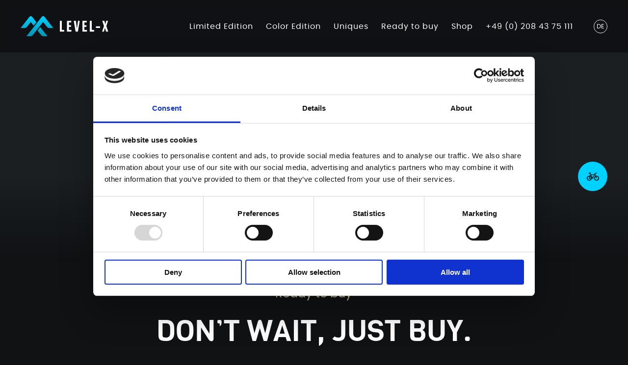

--- FILE ---
content_type: text/html; charset=UTF-8
request_url: https://levelxbikes.com/en/ready-to-buy
body_size: 17931
content:




<!DOCTYPE html>
<html lang="en" dir="ltr">

	<head>
		<meta http-equiv="X-UA-Compatible" content="IE=edge"/>
		<meta charset="utf-8"/>
		<meta name="viewport" content="width=device-width, initial-scale=1.0, maximum-scale=1.0, user-scalable=no, viewport-fit=cover"/>
		<meta name="referrer" content="origin-when-cross-origin"/>

		<script type="text/javascript">
			window.siteLanguage = "en";
window.csrfTokenName = "CRAFT_CSRF_TOKEN";
window.csrfTokenValue = "PQb9p2A7l4wbBG6_4f_vwapbpNhJX1b2pNpWqahEHcL0bsXvfieNk3NzxJMHA-PBUkMP7bm5iKeeGv2gBiwcmemjEevSJ3edwiaXuA5p_qU=";
		</script>

		<script type="module">!function(){const e=document.createElement("link").relList;if(!(e&&e.supports&&e.supports("modulepreload"))){for(const e of document.querySelectorAll('link[rel="modulepreload"]'))r(e);new MutationObserver((e=>{for(const o of e)if("childList"===o.type)for(const e of o.addedNodes)if("LINK"===e.tagName&&"modulepreload"===e.rel)r(e);else if(e.querySelectorAll)for(const o of e.querySelectorAll("link[rel=modulepreload]"))r(o)})).observe(document,{childList:!0,subtree:!0})}function r(e){if(e.ep)return;e.ep=!0;const r=function(e){const r={};return e.integrity&&(r.integrity=e.integrity),e.referrerpolicy&&(r.referrerPolicy=e.referrerpolicy),"use-credentials"===e.crossorigin?r.credentials="include":"anonymous"===e.crossorigin?r.credentials="omit":r.credentials="same-origin",r}(e);fetch(e.href,r)}}();</script>
<script type="module" src="https://levelxbikes.com/dist/assets/app.1dc42aa5.js" crossorigin onload="e=new CustomEvent(&#039;vite-script-loaded&#039;, {detail:{path: &#039;src/main.js&#039;}});document.dispatchEvent(e);"></script>
<link href="https://levelxbikes.com/dist/assets/app.8cf863d4.css" rel="stylesheet">

		<link rel="apple-touch-icon" sizes="180x180" href="https://levelxbikes.com/dist/favicons/apple-touch-icon.png">
		<link rel="icon" type="image/png" sizes="32x32" href="https://levelxbikes.com/dist/favicons/favicon-32x32.png">
		<link rel="icon" type="image/png" sizes="16x16" href="https://levelxbikes.com/dist/favicons/favicon-16x16.png">
		<link rel="manifest" href="https://levelxbikes.com/dist/favicons/site.webmanifest">
		<meta name="msapplication-TileColor" content="#da532c">
		<meta name="theme-color" content="#ffffff">

		<link rel="preload" href="https://levelxbikes.com/dist/fonts/woff2/viga-regular-webfont.woff2" as="font" type="font/woff2" crossorigin>
		<link rel="preload" href="https://levelxbikes.com/dist/fonts/woff2/poppins-thin-webfont.woff2" as="font" type="font/woff2" crossorigin>
		<link rel="preload" href="https://levelxbikes.com/dist/fonts/woff2/poppins-regular-webfont.woff2" as="font" type="font/woff2" crossorigin>
		<link rel="preload" href="https://levelxbikes.com/dist/fonts/woff2/poppins-italic-webfont.woff2" as="font" type="font/woff2" crossorigin>
		<link rel="preload" href="https://levelxbikes.com/dist/fonts/woff2/poppins-bold-webfont.woff2" as="font" type="font/woff2" crossorigin>

		<link rel="dns-prefetch" href="https://levelxbikes.com/en/">
		<link rel="preconnect" href="https://levelxbikes.com/en/" crossorigin>
		<link rel="home" href="https://levelxbikes.com/en/">

					<!-- Google tag (gtag.js) -->
			<script async src="https://www.googletagmanager.com/gtag/js?id=G-RHPFS47B8Y"></script>
			<script>
				window.dataLayer = window.dataLayer || [];
function gtag() {
dataLayer.push(arguments);
}
gtag('js', new Date());

gtag('config', 'G-RHPFS47B8Y');
			</script>

			<script id="Cookiebot" src="https://consent.cookiebot.com/uc.js" data-cbid="4e747f15-a47a-486a-949e-eb3bc09f6554" data-blockingmode="auto" type="text/javascript"></script>
			<title>English | Ready to buy</title><meta name="generator" content="SEOmatic">
<meta name="keywords" content="S-Works,Specialized,Hope Tech,SRAM,Gold,Premium,High-End,Deluxe,Top Notch,Fahrräder,E-Bikes,Bikes,Specialized Turbo,MTB,Mountain-Bike">
<meta name="description" content="LEVEL-X combines hand-picked and high-quality components in the Limited Edition and creates a unique and distinctive product. Create your own personal…">
<meta name="referrer" content="no-referrer-when-downgrade">
<meta name="robots" content="all">
<meta content="en" property="og:locale">
<meta content="de" property="og:locale:alternate">
<meta content="English" property="og:site_name">
<meta content="website" property="og:type">
<meta content="https://levelxbikes.com/en/ready-to-buy" property="og:url">
<meta content="Ready to buy" property="og:title">
<meta content="LEVEL-X combines hand-picked and high-quality components in the Limited Edition and creates a unique and distinctive product. Create your own personal…" property="og:description">
<meta content="https://bamxassets.imgix.net/level-x-website-production/assets/Level-X-customized-Specialized-E-Mountainbikes_SEO_Image.jpg?auto=format&amp;crop=focalpoint&amp;domain=bamxassets.imgix.net&amp;fit=crop&amp;fp-x=0.5&amp;fp-y=0.5&amp;h=630&amp;ixlib=php-3.3.1&amp;q=82&amp;usm=20&amp;w=1200&amp;s=485a723ac369b119a40d749334d16df2" property="og:image">
<meta content="1200" property="og:image:width">
<meta content="630" property="og:image:height">
<meta name="twitter:card" content="summary_large_image">
<meta name="twitter:creator" content="@">
<meta name="twitter:title" content="Ready to buy">
<meta name="twitter:description" content="LEVEL-X combines hand-picked and high-quality components in the Limited Edition and creates a unique and distinctive product. Create your own personal…">
<meta name="twitter:image" content="https://bamxassets.imgix.net/level-x-website-production/assets/Level-X-customized-Specialized-E-Mountainbikes_SEO_Image.jpg?auto=format&amp;crop=focalpoint&amp;domain=bamxassets.imgix.net&amp;fit=crop&amp;fp-x=0.5&amp;fp-y=0.5&amp;h=630&amp;ixlib=php-3.3.1&amp;q=82&amp;usm=20&amp;w=1200&amp;s=485a723ac369b119a40d749334d16df2">
<meta name="twitter:image:width" content="1200">
<meta name="twitter:image:height" content="630">
<link href="https://levelxbikes.com/en/ready-to-buy" rel="canonical">
<link href="https://levelxbikes.com/en" rel="home">
<link href="https://levelxbikes.com/en/ready-to-buy" rel="alternate" hreflang="en">
<link href="https://levelxbikes.com/ready-to-buy" rel="alternate" hreflang="x-default">
<link href="https://levelxbikes.com/ready-to-buy" rel="alternate" hreflang="de"></head>

	<body  class="page page-ready-to-buy can-hover">

				<main id="app">

			
			<shopping-context :texts="{&quot;namePlaceholder&quot;:&quot;Name&quot;,&quot;emailPlaceholder&quot;:&quot;Email&quot;,&quot;phonePlaceholder&quot;:&quot;Mobile (WhatsApp)&quot;,&quot;disclaimerLabel&quot;:&quot;&lt;p&gt;By clicking in the box, I voluntarily give my consent to the processing of my personal data and to be contacted by e-mail and telephone. I can revoke this data protection consent at any time with effect for the future. The revocation of consent does not affect the lawfulness of the processing carried out on the basis of the consent until the revocation. With my action, I also confirm that I have read and taken note of the &lt;a href=\&quot;https:\/\/levelxbikes.com\/en\/privacy-policy\&quot;&gt;privacy policy&lt;\/a&gt;.&lt;br \/&gt;&lt;\/p&gt;&quot;,&quot;shopLabelHeadline&quot;:&quot;Your LEVEL-X Bike&quot;,&quot;shopLabelBase&quot;:&quot;Base&quot;,&quot;shopLabelChangeBase&quot;:&quot;Change selection&quot;,&quot;shopLabelLacquering&quot;:&quot;Lacquering&quot;,&quot;shopLabelTotal&quot;:&quot;Total&quot;,&quot;shopLabelWheels&quot;:&quot;Carbon Wheels&quot;,&quot;shopLabelAdd&quot;:&quot;add&quot;,&quot;shopLabelRemove&quot;:&quot;remove&quot;,&quot;shopLabelNextStep&quot;:&quot;Next&quot;,&quot;shopLabelHeadlineForm&quot;:&quot;Your Request&quot;,&quot;shopLabelFormSubmit&quot;:&quot;Send Request&quot;,&quot;shopLabelHeadlineConfirmation&quot;:&quot;Thank You!&quot;,&quot;shopLabelConfirmation&quot;:&quot;We have received your request and will get back to you as soon as possible to implement your individual Color Edition with you.&quot;,&quot;shopLabelButtonClose&quot;:&quot;Close&quot;,&quot;formSuccessMessage&quot;:&quot;We have received your request and will get back to you as soon as possible.&quot;,&quot;errorFormFieldRequired&quot;:&quot;All form fields must be completed.&quot;,&quot;errorFormCouldNotSent&quot;:&quot;An error has occurred. Please try again later.&quot;}">
				<template #icon-cart-close><svg xmlns="http://www.w3.org/2000/svg" width="25" height="25" viewBox="0 0 25 25" fill="none">
  <path fill-rule="evenodd" clip-rule="evenodd" d="M0.625038 1.06071C0.429776 0.865445 0.429776 0.548862 0.625038 0.3536C0.8203 0.158338 1.13688 0.158338 1.33214 0.3536L24.1901 23.2116C24.3854 23.4068 24.3854 23.7234 24.1901 23.9187C23.9949 24.1139 23.6783 24.1139 23.483 23.9187L12.054 12.4897L6.16276 6.59842L3.21712 3.65279L0.625038 1.06071Z" fill="#101214"></path>
  <path fill-rule="evenodd" clip-rule="evenodd" d="M23.9184 1.06071C24.1137 0.865445 24.1137 0.548862 23.9184 0.3536C23.7232 0.158338 23.4066 0.158338 23.2113 0.3536L0.353333 23.2116C0.158071 23.4068 0.158071 23.7234 0.353333 23.9187C0.548595 24.1139 0.865178 24.1139 1.06044 23.9187L12.4894 12.4897L18.3807 6.59842L21.3263 3.65279L23.9184 1.06071Z" fill="#101214"></path>
</svg>
</template>
				<template #icon-cart-open><svg xmlns="http://www.w3.org/2000/svg" width="35" height="23" viewBox="0 0 35 23" fill="none">
  <path d="M27.8255 8.97271C27.2288 8.97271 26.6494 9.02821 26.0948 9.16302L23.8852 3.35635H24.6052C25.7382 3.35635 26.8098 2.94873 27.6228 2.17747L28.3853 1.46262C28.7318 1.13385 28.74 0.597114 28.4037 0.25832C28.0674 -0.0804732 27.5139 -0.086285 27.1675 0.24248L26.405 0.949697C25.9202 1.40974 25.2809 1.64688 24.6053 1.64688H22.626C22.3395 1.64688 22.0712 1.80141 21.9079 2.03149C21.7446 2.26168 21.7068 2.56401 21.807 2.82634L22.648 5.03391C22.6426 5.0338 22.6371 5.04998 22.6318 5.04998C22.6299 5.04998 22.628 5.06559 22.626 5.06559H11.4385L9.92768 2.57711L11.5687 2.0193C11.9729 1.88357 12.2173 1.50079 12.147 1.08872C12.0766 0.67677 11.7121 0.393473 11.2848 0.393473H6.48096C5.80777 0.393473 5.25989 0.906963 5.25989 1.56506C5.25989 2.58395 6.10689 3.40205 7.14785 3.40205C7.35651 3.40205 7.56342 3.3625 7.76299 3.29561L8.24127 3.13231L9.77369 5.63891L8.59669 9.09009C8.21061 9.01385 7.81405 8.96588 7.4085 8.95323C5.35816 8.88907 3.43873 9.65269 2.02078 11.0839C0.657619 12.4598 -0.0588167 14.2738 0.00378107 16.1917C0.124081 19.8767 3.1712 22.8554 6.94071 22.973C7.01916 22.9754 7.09691 22.9766 7.17478 22.9766C9.13443 22.9766 10.9648 22.2113 12.3285 20.8349C13.4318 19.7212 14.111 18.2846 14.2968 16.8031H15.7016C16.0044 17.0311 16.3965 17.2173 16.8252 17.2173C17.7806 17.2173 18.5579 16.461 18.5579 15.5269C18.5579 15.2237 18.4749 14.9413 18.3315 14.6947L23.2323 6.56902L24.4625 9.79275C22.197 10.9732 20.6509 13.3061 20.6509 15.9861C20.6509 19.8535 23.8694 23 27.8255 23C31.7816 23 35 19.8537 35 15.9863C35 12.1189 31.7816 8.97271 27.8255 8.97271ZM21.0967 6.77506L16.8295 13.8507C16.828 13.8507 16.8266 13.8437 16.8252 13.8437C16.8202 13.8437 16.8154 13.8546 16.8104 13.8547L12.4821 6.77517L21.0967 6.77506ZM10.9566 7.57367L15.3138 14.6976C15.2417 14.823 15.1868 14.9799 15.1492 15.0939H14.2952C13.9932 12.7008 12.4226 10.6358 10.2551 9.62386L10.9566 7.57367ZM8.67829 15.0939C8.61966 14.9799 8.55228 14.92 8.47686 14.8394L9.51025 11.8052C10.7599 12.4804 11.674 13.7264 11.9389 15.0939H8.67829ZM10.6539 19.2493C9.69629 20.2158 8.40284 20.7353 7.01519 20.6915C4.47142 20.6121 2.41525 18.6039 2.33412 16.1171C2.2918 14.8215 2.77522 13.5973 3.69553 12.6686C4.6162 11.7394 5.85172 11.2279 7.17455 11.2279C7.22758 11.2279 7.28062 11.2291 7.33413 11.2307C7.50922 11.2361 7.68162 11.2517 7.85158 11.275L6.80642 14.3404C6.04068 14.5156 5.46809 15.1871 5.46809 15.9883C5.46809 16.9223 6.24537 17.675 7.20066 17.675C7.84785 17.675 8.4124 17.373 8.70988 16.8033H11.9387C11.7696 17.7149 11.3302 18.5666 10.6539 19.2493ZM27.8255 20.7212C25.155 20.7212 22.9823 18.5972 22.9823 15.9865C22.9823 14.2849 23.9056 12.7907 25.2879 11.956L26.9313 16.2618C27.0624 16.6057 27.396 16.818 27.7504 16.818C27.852 16.818 27.9552 16.8006 28.056 16.7637C28.5084 16.5988 28.7382 16.1064 28.5693 15.6643L26.9177 11.3365C27.2119 11.2817 27.5151 11.2518 27.8255 11.2518C30.496 11.2518 32.6686 13.3759 32.6686 15.9865C32.6686 18.5972 30.4961 20.7212 27.8255 20.7212Z" fill="black"></path>
  <path fill-rule="evenodd" clip-rule="evenodd" d="M26.0327 9.28102L23.7402 3.25635H24.6052C25.714 3.25635 26.7606 2.85763 27.554 2.10492L28.3165 1.39007C28.3165 1.38998 28.3164 1.39015 28.3165 1.39007C28.6221 1.09987 28.6294 0.627618 28.3327 0.32877C28.0351 0.0289254 27.5437 0.0233016 27.2363 0.315018L27.2355 0.315803L26.4738 1.02224C26.4737 1.02237 26.474 1.0221 26.4738 1.02224C25.9691 1.50099 25.3043 1.74688 24.6053 1.74688H22.626C22.3754 1.74688 22.136 1.88279 21.9894 2.08937C21.8455 2.29227 21.8121 2.55948 21.9004 2.79064L22.7943 5.13704L22.6982 5.135C22.6971 5.13619 22.6958 5.13741 22.6945 5.13865C22.689 5.14382 22.6807 5.15035 22.6694 5.15574C22.6578 5.16131 22.643 5.16559 22.626 5.16559H11.3823L9.77755 2.52253L11.5366 1.92462C11.8975 1.80341 12.1099 1.4655 12.0485 1.10554C11.9871 0.746276 11.6683 0.493473 11.2848 0.493473H6.48096C5.85837 0.493473 5.35989 0.966713 5.35989 1.56506C5.35989 2.52595 6.1593 3.30205 7.14785 3.30205C7.34381 3.30205 7.53984 3.26491 7.73097 3.20088C7.73105 3.20085 7.73089 3.2009 7.73097 3.20088L8.28479 3.01178L9.88348 5.62678L8.66311 9.20514L8.57732 9.18819C8.19619 9.11294 7.80507 9.06564 7.40537 9.05318C5.38246 8.98988 3.48999 9.74303 2.09182 11.1543C0.747797 12.5109 0.0420366 14.2983 0.103728 16.1884C0.222243 19.8188 3.2251 22.757 6.94383 22.873C7.0213 22.8754 7.09801 22.8766 7.17478 22.8766C9.10783 22.8766 10.9126 22.1219 12.2575 20.7645C13.345 19.6667 14.0145 18.2505 14.1976 16.7907L14.2086 16.7031H15.735L15.7617 16.7232C16.0539 16.9431 16.4252 17.1173 16.8252 17.1173C17.7278 17.1173 18.4579 16.4034 18.4579 15.5269C18.4579 15.2424 18.3801 14.9772 18.2451 14.745L18.2153 14.6938L23.2526 6.34173L24.5877 9.84028L24.5087 9.88143C22.274 11.0458 20.7509 13.3459 20.7509 15.9861C20.7509 19.7962 23.9225 22.9 27.8255 22.9C31.7286 22.9 34.9 19.7963 34.9 15.9863C34.9 12.1763 31.7286 9.07271 27.8255 9.07271C27.2349 9.07271 26.6637 9.12766 26.1184 9.26019L26.0327 9.28102ZM7.76299 3.29561C7.56342 3.3625 7.35651 3.40205 7.14785 3.40205C6.10689 3.40205 5.25989 2.58395 5.25989 1.56506C5.25989 0.906963 5.80777 0.393473 6.48096 0.393473H11.2848C11.7121 0.393473 12.0766 0.67677 12.147 1.08872C12.2173 1.50079 11.9729 1.88357 11.5687 2.0193L9.92768 2.57711L11.4385 5.06559H22.626C22.6271 5.06559 22.628 5.06157 22.629 5.05761C22.6299 5.05376 22.6308 5.04998 22.6318 5.04998C22.6344 5.04998 22.6371 5.04596 22.6398 5.04194C22.6418 5.03908 22.6437 5.03622 22.6456 5.03481C22.6464 5.03423 22.6472 5.03389 22.648 5.03391L22.622 4.96567L21.807 2.82634C21.7068 2.56401 21.7446 2.26168 21.9079 2.03149C22.0712 1.80141 22.3395 1.64688 22.626 1.64688H24.6053C25.2809 1.64688 25.9202 1.40974 26.405 0.949697L27.1675 0.24248C27.5139 -0.0862849 28.0674 -0.0804732 28.4037 0.258321C28.74 0.597114 28.7318 1.13385 28.3853 1.46262L27.6228 2.17747C26.8098 2.94873 25.7382 3.35635 24.6052 3.35635H23.8852L26.0948 9.16302C26.6494 9.02821 27.2288 8.97271 27.8255 8.97271C31.7816 8.97271 35 12.1189 35 15.9863C35 19.8537 31.7816 23 27.8255 23C23.8694 23 20.6509 19.8535 20.6509 15.9861C20.6509 13.3061 22.197 10.9732 24.4625 9.79275L23.2323 6.56902L18.3315 14.6947C18.4749 14.9413 18.5579 15.2237 18.5579 15.5269C18.5579 16.461 17.7806 17.2173 16.8252 17.2173C16.3965 17.2173 16.0044 17.0311 15.7016 16.8031H14.2968C14.111 18.2846 13.4318 19.7212 12.3285 20.8349C10.9648 22.2113 9.13443 22.9766 7.17478 22.9766C7.09691 22.9766 7.01916 22.9754 6.94071 22.973C3.1712 22.8554 0.124081 19.8767 0.00378107 16.1917C-0.0588167 14.2738 0.657619 12.4598 2.02078 11.0839C3.43873 9.65269 5.35816 8.88907 7.4085 8.95323C7.81404 8.96588 8.21061 9.01385 8.59669 9.09009L9.77369 5.63891L8.24127 3.13231L7.76299 3.29561ZM21.2737 6.67505L16.886 13.9507H16.8388C16.8312 13.9529 16.8224 13.9545 16.8127 13.9547L16.7551 13.956L12.3037 6.67517L21.2737 6.67505ZM10.9309 7.33995L15.43 14.696L15.4005 14.7474C15.334 14.8631 15.2818 15.0112 15.2441 15.1253L15.2214 15.1939H14.207L14.196 15.1064C13.8984 12.7489 12.3506 10.7125 10.2128 9.71447L10.1314 9.67648L10.9309 7.33995ZM8.61728 15.1939L8.58937 15.1397C8.54737 15.058 8.50277 15.0114 8.44271 14.9487C8.43044 14.9359 8.41752 14.9224 8.40385 14.9078L8.36286 14.864L9.45372 11.661L9.55778 11.7172C10.8335 12.4066 11.7664 13.6777 12.037 15.0749L12.0601 15.1939H8.61728ZM6.80642 14.3404C6.04068 14.5156 5.46809 15.1871 5.46809 15.9883C5.46809 16.9223 6.24537 17.675 7.20066 17.675C7.84785 17.675 8.4124 17.373 8.70988 16.8033H11.9387C11.9325 16.8367 11.926 16.87 11.919 16.9033C11.7371 17.7771 11.3055 18.5916 10.6539 19.2493C9.69629 20.2158 8.40284 20.7353 7.01519 20.6915C4.47142 20.6121 2.41525 18.6039 2.33412 16.1171C2.2918 14.8215 2.77522 13.5973 3.69553 12.6686C4.6162 11.7394 5.85172 11.2279 7.17455 11.2279C7.22758 11.2279 7.28062 11.2291 7.33413 11.2307C7.47454 11.235 7.61324 11.246 7.75032 11.2621C7.78417 11.2661 7.81792 11.2704 7.85158 11.275L6.80642 14.3404ZM7.01208 20.7914C4.41757 20.7105 2.31709 18.6619 2.23417 16.1204C2.19095 14.7971 2.68503 13.5463 3.6245 12.5982C4.56419 11.6498 5.82539 11.1279 7.17455 11.1279C7.22897 11.1279 7.2831 11.1291 7.33711 11.1307C7.51609 11.1363 7.69214 11.1522 7.86513 11.1759L7.9854 11.1924L6.88307 14.4255L6.82872 14.4379C6.10572 14.6033 5.56809 15.2365 5.56809 15.9883C5.56809 16.8644 6.29789 17.575 7.20066 17.575C7.81536 17.575 8.34308 17.2897 8.62123 16.757L8.64928 16.7033H12.059L12.0371 16.8215C11.8643 17.7528 11.4154 18.6227 10.7249 19.3197C9.74772 20.306 8.42737 20.8362 7.01208 20.7914ZM25.3387 11.8085L27.0247 16.2262C27.1402 16.529 27.4349 16.718 27.7504 16.718C27.8406 16.718 27.9322 16.7026 28.0215 16.6698C28.423 16.5235 28.6243 16.0884 28.4759 15.6999L26.7815 11.2602L26.8994 11.2382C27.1993 11.1823 27.5086 11.1518 27.8255 11.1518C30.5491 11.1518 32.7686 13.3185 32.7686 15.9865C32.7686 18.6545 30.5492 20.8212 27.8255 20.8212C25.1019 20.8212 22.8823 18.6545 22.8823 15.9865C22.8823 14.2476 23.826 12.722 25.2362 11.8704L25.3387 11.8085ZM21.0967 6.77506L12.4821 6.77517L16.8104 13.8547C16.8122 13.8547 16.8139 13.8533 16.8156 13.8515C16.8163 13.8508 16.8171 13.85 16.8178 13.8492C16.8189 13.848 16.82 13.8467 16.8211 13.8457C16.8225 13.8445 16.8238 13.8437 16.8252 13.8437C16.8256 13.8437 16.826 13.8442 16.8264 13.845C16.8267 13.8456 16.827 13.8463 16.8273 13.8471C16.8278 13.8484 16.8283 13.8497 16.8289 13.8504C16.8291 13.8506 16.8287 13.8504 16.8289 13.8504L21.0967 6.77506ZM10.9566 7.57367L10.2551 9.62386C12.4226 10.6358 13.9932 12.7008 14.2952 15.0939H15.1492C15.1868 14.9799 15.2417 14.823 15.3138 14.6976L10.9566 7.57367ZM9.5991 11.8545C10.773 12.5228 11.6362 13.6984 11.9183 14.9939C11.9255 15.0272 11.9324 15.0605 11.9389 15.0939H8.67829C8.62918 14.9985 8.57394 14.9409 8.51298 14.8774C8.50115 14.8651 8.48911 14.8525 8.47686 14.8394L9.51025 11.8052C9.54006 11.8213 9.56968 11.8378 9.5991 11.8545ZM27.018 11.3189C27.2806 11.2753 27.5502 11.2518 27.8255 11.2518C30.496 11.2518 32.6686 13.3759 32.6686 15.9865C32.6686 18.5972 30.4961 20.7212 27.8255 20.7212C25.155 20.7212 22.9823 18.5972 22.9823 15.9865C22.9823 14.3207 23.8672 12.8537 25.2013 12.0095C25.23 11.9914 25.2588 11.9735 25.2879 11.956L26.9313 16.2618C27.0624 16.6057 27.396 16.818 27.7504 16.818C27.852 16.818 27.9552 16.8006 28.056 16.7637C28.5084 16.5988 28.7382 16.1064 28.5693 15.6643L26.9177 11.3365C26.951 11.3303 26.9844 11.3244 27.018 11.3189Z" fill="#00D1FF"></path>
</svg>
</template>
				<template #confirmation-image>
											<img src="https://craft-cms-assets.fra1.cdn.digitaloceanspaces.com/level-x-website-production/assets/confetti-1.jpg" alt=""/>
									</template>
				<template #loading-icon><svg xmlns="http://www.w3.org/2000/svg" xmlns:xlink="http://www.w3.org/1999/xlink" version="1.1" id="idzqkduiio-Layer_1" x="0px" y="0px" viewBox="0 0 367.136 367.136" style="enable-background:new 0 0 367.136 367.136;" xml:space="preserve">
<path d="M185.262,1.694c-34.777,0-68.584,9.851-97.768,28.488C59.1,48.315,36.318,73.884,21.613,104.126l26.979,13.119  c25.661-52.77,78.03-85.551,136.67-85.551c83.743,0,151.874,68.13,151.874,151.874s-68.131,151.874-151.874,151.874  c-49.847,0-96.44-24.9-124.571-65.042l53.219-52.964H0v113.365l39.14-38.953c13.024,17.561,29.147,32.731,47.731,44.706  c29.33,18.898,63.353,28.888,98.391,28.888c100.286,0,181.874-81.588,181.874-181.874S285.548,1.694,185.262,1.694z"></path>
</svg>
</template>
				<template #icon-back><svg xmlns="http://www.w3.org/2000/svg" width="21" height="20" viewBox="0 0 21 20" fill="none">
  <path d="M11.36 19.3791C11.5866 19.1525 11.7139 18.8451 11.7139 18.5247C11.7139 18.2042 11.5866 17.8969 11.36 17.6703L4.87495 11.1852L19.0498 11.1937C19.3716 11.1937 19.6802 11.0659 19.9077 10.8384C20.1352 10.6109 20.2631 10.3022 20.2631 9.98047C20.2631 9.65869 20.1352 9.35009 19.9077 9.12255C19.6802 8.89502 19.3716 8.76719 19.0498 8.76719L4.87495 8.77573L11.36 2.29068C11.5866 2.06408 11.7139 1.75673 11.7139 1.43626C11.7139 1.11579 11.5866 0.808447 11.36 0.58184C11.1334 0.355234 10.8261 0.227927 10.5056 0.227927C10.1851 0.227927 9.87777 0.355234 9.65117 0.581841L1.10696 9.12605C0.996654 9.23905 0.909571 9.37258 0.850632 9.51908C0.728557 9.81456 0.728557 10.1464 0.850632 10.4419C0.909571 10.5884 0.996654 10.7219 1.10696 10.8349L9.65116 19.3791C9.87777 19.6057 10.1851 19.733 10.5056 19.733C10.8261 19.733 11.1334 19.6057 11.36 19.3791Z" fill="#000"></path>
</svg>
</template>

								<header class="the-header grid-based-section">


	<div class="the-header__content">

		





 <a href="https://levelxbikes.com/en/"  class="brand-logo__brand the-header__brand">

    <p class="brand-logo__legal">LEVEL-X GmbH</p>

    <figure class="brand-logo__logo">
        <svg xmlns="http://www.w3.org/2000/svg" width="171" height="39" viewBox="0 0 171 39" fill="none">
  <path fill-rule="evenodd" clip-rule="evenodd" d="M13.5339 36.2582L41.2045 1.37491C42.6589 -0.458305 45.034 -0.458305 46.4884 1.37491L56.1515 13.5554L57.1597 14.8314L61.4888 20.2883L63.6621 23.0275H55.8315C54.0277 23.0275 52.4403 22.1997 51.1629 20.5896L50.9238 20.2877L48.0083 16.6132L43.8474 11.3688L29.4402 29.5293L24.1003 36.2609L23.8604 36.5628C22.5837 38.1722 20.9983 39 19.1918 39H11.3586L13.5319 36.2609L13.5339 36.2582Z" fill="url(#ubgdioowwc-paint0_linear_1191_380)"></path>
  <path fill-rule="evenodd" clip-rule="evenodd" d="M50.1324 36.2582L38.2679 21.3018L32.9834 27.9633L34.224 29.5293L39.564 36.2582L39.8038 36.5602C41.0805 38.1696 42.6659 38.9973 44.4717 38.9973H52.3057L50.1317 36.2582H50.1324ZM30.6812 11.7395L22.4597 1.37491C21.0053 -0.458305 18.6296 -0.458305 17.1752 1.37491L7.51272 13.5554L6.50191 14.8314L2.1734 20.2883L0.000129854 23.0275H7.83273C9.63655 23.0275 11.2239 22.1997 12.5006 20.5896L12.7405 20.2877L15.656 16.6132L19.8141 11.3668L25.3933 18.3997L30.6812 11.7395Z" fill="url(#ubgdioowwc-paint1_linear_1191_380)"></path>
  <path fill-rule="evenodd" clip-rule="evenodd" d="M76.4922 9H80.2948V26.6934H84.7411V29.8543H80.2948H77.6577H76.4922V9ZM90.2296 9H91.3951H94.0327H98.632V12.1584H94.0327V17.5554H98.1107V20.7163H94.0327V26.6934H98.9385V29.8543H94.0327H91.3936H90.2296V9ZM107.586 9H103.507L107.034 29.8543H111.541L115.19 9H111.758L109.661 24.2916L107.586 9ZM120.404 9H121.569H124.207H128.806V12.1584H124.207V17.5554H128.285V20.7163H124.207V26.6934H129.112V29.8543H124.207H121.569H120.404V9ZM138.556 9H134.754L134.753 29.8543H135.919H138.556H143.003V26.6934H138.556V9ZM146.651 19.7632H154.747V22.8297H146.651V19.7632ZM162.332 19.1248L159.04 9H163.149L164.95 15.6651L166.768 9H170.265L166.963 19.1029L170.509 29.8543H166.402L164.319 22.6875L162.26 29.8543H158.764L162.332 19.1248Z" fill="white"></path>
  <defs>
    <linearGradient id="ubgdioowwc-paint0_linear_1191_380" x1="37.5103" y1="0" x2="37.5103" y2="39" gradientUnits="userSpaceOnUse">
      <stop stop-color="#00D1FF"></stop>
      <stop offset="1" stop-color="#0494B4"></stop>
    </linearGradient>
    <linearGradient id="ubgdioowwc-paint1_linear_1191_380" x1="26.1529" y1="0" x2="26.1529" y2="38.9973" gradientUnits="userSpaceOnUse">
      <stop stop-color="#00D1FF"></stop>
      <stop offset="1" stop-color="#0494B4"></stop>
    </linearGradient>
  </defs>
</svg>

        <figcaption class="brand-logo__logo-caption">LEVEL-X GmbH</figcaption>
    </figure>

</a>

		<main-navigation class="the-header__navigation" v-cloak>

			<template #icon><svg xmlns="http://www.w3.org/2000/svg" xmlns:xlink="http://www.w3.org/1999/xlink" height="32px" id="txwosxyezo-Layer_1" style="enable-background:new 0 0 32 32;" version="1.1" viewBox="0 0 32 32" width="32px" xml:space="preserve">
  <path d="M4,10h24c1.104,0,2-0.896,2-2s-0.896-2-2-2H4C2.896,6,2,6.896,2,8S2.896,10,4,10z M28,14H4c-1.104,0-2,0.896-2,2  s0.896,2,2,2h24c1.104,0,2-0.896,2-2S29.104,14,28,14z M28,22H4c-1.104,0-2,0.896-2,2s0.896,2,2,2h24c1.104,0,2-0.896,2-2  S29.104,22,28,22z"></path>
</svg>
</template>
			<template #language-switch>
				

        
    
        
                            
    
    

        
    
        
                            
    
    




    <span class="language-switcher">
                    
            <a  class="language-switcher__item" href="https://levelxbikes.com/ready-to-buy" hreflang="de" lang="de" data-site-id="2" data-current-site-id="1">
                de
            </a>
                    
            <a  class="language-switcher__item language-switcher__item--active" href="https://levelxbikes.com/en/ready-to-buy" hreflang="en" lang="en" data-site-id="1" data-current-site-id="1">
                en
            </a>
            </span>

			</template>

			







			<nav class="main-navigation__nav">

				
					
						
						<div class="main-navigation__navigation-item main-navigation__navigation-item--has-children">
							<a  class="main-navigation__navigation-link" href="https://levelxbikes.com/en/overview-limited-edition">Limited Edition</a>
															<nav class="main-navigation__sub-navigation">
																													<a  class="main-navigation__navigation-link" href="https://levelxbikes.com/en/overview-limited-edition">Overview</a>
																													<a  class="main-navigation__navigation-link" href="https://levelxbikes.com/en/level-x-specialized-levo-s-works">Specialized Turbo Levo S-Works</a>
																													<a  class="main-navigation__navigation-link" href="https://levelxbikes.com/en/specialized-kenevo-sl-s-works">Specialized Kenevo SL S-Works</a>
																													<a  class="main-navigation__navigation-link" href="https://levelxbikes.com/en/level-x-limited-edition-specialized-tarmac-sl7">Specialized Tarmac SL7 S-Works</a>
																													<a  class="main-navigation__navigation-link" href="https://levelxbikes.com/en/level-x-limited-edition-specialized-tarmac-sl8">Specialized Tarmac SL8 S-Works</a>
																	</nav>
													</div>


									
					
						
						<div class="main-navigation__navigation-item main-navigation__navigation-item--has-children">
							<a  class="main-navigation__navigation-link">Color Edition</a>
															<nav class="main-navigation__sub-navigation">
																													<a  class="main-navigation__navigation-link" href="https://levelxbikes.com/en/overview-color-editions">Color Edition</a>
																													<a  class="main-navigation__navigation-link" href="https://levelxbikes.com/en/kids-edition">Kids Edition</a>
																	</nav>
													</div>


									
					
						
						<div class="main-navigation__navigation-item ">
							<a  class="main-navigation__navigation-link" href="https://levelxbikes.com/en/overview-uniques-custom-bike-single-pieces">Uniques</a>
													</div>


									
					
						
						<div class="main-navigation__navigation-item ">
							<a  class="main-navigation__navigation-link main-navigation__navigation-link--active" href="https://levelxbikes.com/en/ready-to-buy">Ready to buy</a>
													</div>


									
					
						
						<div class="main-navigation__navigation-item ">
							<a  class="main-navigation__navigation-link" href="https://levelxbikes.shop/" target="_blank">Shop</a>
													</div>


									
					
						
						<div class="main-navigation__navigation-item ">
							<a  class="main-navigation__navigation-link" href="tel:+492084375111">+49 (0) 208 43 75 111</a>
													</div>


									
			</nav>


			

        
    
        
                            
    
    

        
    
        
                            
    
    




    <span class="language-switcher">
                    
            <a  class="language-switcher__item" href="https://levelxbikes.com/ready-to-buy" hreflang="de" lang="de" data-site-id="2" data-current-site-id="1">
                de
            </a>
                    
            <a  class="language-switcher__item language-switcher__item--active" href="https://levelxbikes.com/en/ready-to-buy" hreflang="en" lang="en" data-site-id="1" data-current-site-id="1">
                en
            </a>
            </span>


			<div class="main-navigation__meta-links main-navigation__nav-element--only-mobile">
																																																																																																																												</div>

			


<ul  class="social-items main-navigation__social main-navigation__nav-element--only-mobile">

    
        
    
        
    
        
    
        
    
        
    
        
    
        
    
        
    
        
    
        
    </ul>

		</main-navigation>

	</div>

	
</header>

				<div id="content"> 
    

        
            



















    <section class="section foreground-dark padding-behavior-top--extra-large padding-behavior-bottom--extra-large grid-based-section section-stage section-stage--height-default" style="background-color: ;">
        

        
        
                        





    <div  class="media media--landscape media--kind-image section-stage__media-background">

        
            
                
                
                <picture>
                    <source srcset="https://bamxassets.imgix.net/level-x-website-production/assets/Ready_to_buy_03.jpg?crop=focalpoint&domain=bamxassets.imgix.net&fit=crop&fm=webp&fp-x=0.5&fp-y=0.5&h=1440&ixlib=php-3.3.1&q=60&usm=20&w=2560&s=cdc2b6728680d103dc02b4aa6182f5d7 2560w, https://bamxassets.imgix.net/level-x-website-production/assets/Ready_to_buy_03.jpg?crop=focalpoint&domain=bamxassets.imgix.net&fit=crop&fm=webp&fp-x=0.5&fp-y=0.5&h=1080&ixlib=php-3.3.1&q=60&usm=20&w=1920&s=09bd7f6e77fae45eeebcf7b2bd6bf105 1920w, https://bamxassets.imgix.net/level-x-website-production/assets/Ready_to_buy_03.jpg?crop=focalpoint&domain=bamxassets.imgix.net&fit=crop&fm=webp&fp-x=0.5&fp-y=0.5&h=900&ixlib=php-3.3.1&q=60&usm=20&w=1600&s=347579e9ef23fde95d151f4972b39abd 1600w, https://bamxassets.imgix.net/level-x-website-production/assets/Ready_to_buy_03.jpg?crop=focalpoint&domain=bamxassets.imgix.net&fit=crop&fm=webp&fp-x=0.5&fp-y=0.5&h=576&ixlib=php-3.3.1&q=60&w=1024&s=78fafc78ca78bb3e77f14f141809dc5f 1024w, https://bamxassets.imgix.net/level-x-website-production/assets/Ready_to_buy_03.jpg?crop=focalpoint&domain=bamxassets.imgix.net&fit=crop&fm=webp&fp-x=0.5&fp-y=0.5&h=432&ixlib=php-3.3.1&q=60&w=768&s=5ff60c3816188869f92e83eeb0eb5083 768w, https://bamxassets.imgix.net/level-x-website-production/assets/Ready_to_buy_03.jpg?crop=focalpoint&domain=bamxassets.imgix.net&fit=crop&fm=webp&fp-x=0.5&fp-y=0.5&h=270&ixlib=php-3.3.1&q=60&w=480&s=d50914c8b387980163e0c2326b5e4d6b 480w"
                        sizes="100vw"
                        type="image/webp" />
                    <img  class="media__media-element" src="https://bamxassets.imgix.net/level-x-website-production/assets/Ready_to_buy_03.jpg?auto=format&amp;crop=focalpoint&amp;domain=bamxassets.imgix.net&amp;fit=crop&amp;fp-x=0.5&amp;fp-y=0.5&amp;h=1440&amp;ixlib=php-3.3.1&amp;q=60&amp;usm=20&amp;w=2560&amp;s=227d26ae1c320e6ba1a3b87ec6341fec" srcset="https://bamxassets.imgix.net/level-x-website-production/assets/Ready_to_buy_03.jpg?auto=format&amp;crop=focalpoint&amp;domain=bamxassets.imgix.net&amp;fit=crop&amp;fp-x=0.5&amp;fp-y=0.5&amp;h=1440&amp;ixlib=php-3.3.1&amp;q=60&amp;usm=20&amp;w=2560&amp;s=227d26ae1c320e6ba1a3b87ec6341fec 2560w, https://bamxassets.imgix.net/level-x-website-production/assets/Ready_to_buy_03.jpg?auto=format&amp;crop=focalpoint&amp;domain=bamxassets.imgix.net&amp;fit=crop&amp;fp-x=0.5&amp;fp-y=0.5&amp;h=1080&amp;ixlib=php-3.3.1&amp;q=60&amp;usm=20&amp;w=1920&amp;s=c76e7e666f9a5f530a20d4183a761d1b 1920w, https://bamxassets.imgix.net/level-x-website-production/assets/Ready_to_buy_03.jpg?auto=format&amp;crop=focalpoint&amp;domain=bamxassets.imgix.net&amp;fit=crop&amp;fp-x=0.5&amp;fp-y=0.5&amp;h=900&amp;ixlib=php-3.3.1&amp;q=60&amp;usm=20&amp;w=1600&amp;s=83574c55bc35d35cb1a8b1d9321f7a0c 1600w, https://bamxassets.imgix.net/level-x-website-production/assets/Ready_to_buy_03.jpg?auto=format&amp;crop=focalpoint&amp;domain=bamxassets.imgix.net&amp;fit=crop&amp;fp-x=0.5&amp;fp-y=0.5&amp;h=576&amp;ixlib=php-3.3.1&amp;q=60&amp;w=1024&amp;s=3d5b9701e2686f5a0d313fc3013466e5 1024w, https://bamxassets.imgix.net/level-x-website-production/assets/Ready_to_buy_03.jpg?auto=format&amp;crop=focalpoint&amp;domain=bamxassets.imgix.net&amp;fit=crop&amp;fp-x=0.5&amp;fp-y=0.5&amp;h=432&amp;ixlib=php-3.3.1&amp;q=60&amp;w=768&amp;s=8d720d22ca7bbe727ee26d74fc81b5f7 768w, https://bamxassets.imgix.net/level-x-website-production/assets/Ready_to_buy_03.jpg?auto=format&amp;crop=focalpoint&amp;domain=bamxassets.imgix.net&amp;fit=crop&amp;fp-x=0.5&amp;fp-y=0.5&amp;h=270&amp;ixlib=php-3.3.1&amp;q=60&amp;w=480&amp;s=b1c4a2d7e82ea7e9024c5e3ce4d31c08 480w" width="2560" height="1440" alt=" " style="objectPosition: 50% 50%;" sizes="100vw" draggable="false" loading="lazy" />
                </picture>
                        </div>

        



        

        <div class="section-stage__content">

            







            
            
        </div>

        
    
    </section>

        

        
            



















    <section class="section foreground-dark padding-behavior-top--small padding-behavior-bottom--medium grid-based-section section-text" style="background-color: ;">
        

        

        






    <div  class="text section-intro section-text__intro-text">

                    <p class="subline centered">Ready to buy</p>
<h1 class="h1 centered">Don’t wait, just buy.<br>Our bikes in stock</h1>
<p>You want to have one of our ready-made bikes and don’t want to make a&nbsp;big col­or choice? You like the look already as it is? Our Col­or Edi­tions and Uniques are com­plete­ly indi­vid­ual like you and cer­tain­ly a&nbsp;real eye-catch­er.</p>
        

    </div>


        
                






        







        <div class="section-text__text-area">

            







                    </div>

    
    </section>

        

        
            

















    <section id="select-bike" class="section foreground-dark padding-behavior-top--none padding-behavior-bottom--medium section-cards grid-based-section section-illustrated-tiles" style="background-color: ;">
        

        
	
	
			<div
				class="section-cards__card-grid">
								
					
					






<div id="select-bike" class="card section-illustrated-tiles">


	    





    <div  class="media media--landscape media--kind-image card__image">

        
            
                
                
                <picture>
                    <source srcset="https://bamxassets.imgix.net/level-x-website-production/assets/Turbo-Kenevo-SL-Expert-Specialized-Bike-ready.png?crop=focalpoint&domain=bamxassets.imgix.net&fit=crop&fm=webp&fp-x=0.5&fp-y=0.5&h=270&ixlib=php-3.3.1&q=60&usm=20&w=480&s=133fafb7114716f2211692676ac47b56 480w"
                        sizes="100vw"
                        type="image/webp" />
                    <img  class="media__media-element" src="https://bamxassets.imgix.net/level-x-website-production/assets/Turbo-Kenevo-SL-Expert-Specialized-Bike-ready.png?auto=format&amp;crop=focalpoint&amp;domain=bamxassets.imgix.net&amp;fit=crop&amp;fp-x=0.5&amp;fp-y=0.5&amp;h=270&amp;ixlib=php-3.3.1&amp;q=60&amp;usm=20&amp;w=480&amp;s=088a02f764cea3e0a953fe6fa5cbf1c4" srcset="https://bamxassets.imgix.net/level-x-website-production/assets/Turbo-Kenevo-SL-Expert-Specialized-Bike-ready.png?auto=format&amp;crop=focalpoint&amp;domain=bamxassets.imgix.net&amp;fit=crop&amp;fp-x=0.5&amp;fp-y=0.5&amp;h=270&amp;ixlib=php-3.3.1&amp;q=60&amp;usm=20&amp;w=480&amp;s=088a02f764cea3e0a953fe6fa5cbf1c4 480w" width="674" height="380" alt=" " style="objectPosition: 50% 50%;" sizes="100vw" draggable="false" loading="lazy" />
                </picture>
                        </div>


	<shopping-list-item #default="{ selectBike, bikeSelected }">
	
	<div class="card__content">

		
				






    <div  class="text card__text">

                    TUR­BO KENE­VO SL EXPERT — Size: S3<p>8.499€</p><p class="small">all prices are incl. vat.<br>(<strong>note:</strong> pic­ture shows already cus­tomized Bike)</p>
        

    </div>

		
							<levelx-button @click="selectBike({&quot;id&quot;:56082,&quot;name&quot;:&quot;TUR\u00adBO KENE\u00adVO SL EXPERT - Size: S3&quot;,&quot;type&quot;:&quot;bike&quot;,&quot;price&quot;:&quot;8499&quot;,&quot;showLacquering&quot;:false})" variant="outlined" color="secondary" :inverted="false" icon-position="right" :class="{
																																																																					            'levelx-button--selected': bikeSelected({&quot;id&quot;:56082,&quot;name&quot;:&quot;TUR\u00adBO KENE\u00adVO SL EXPERT - Size: S3&quot;,&quot;type&quot;:&quot;bike&quot;,&quot;price&quot;:&quot;8499&quot;,&quot;showLacquering&quot;:false})}">
					<template v-if="!bikeSelected({&quot;id&quot;:56082,&quot;name&quot;:&quot;TUR\u00adBO KENE\u00adVO SL EXPERT - Size: S3&quot;,&quot;type&quot;:&quot;bike&quot;,&quot;price&quot;:&quot;8499&quot;,&quot;showLacquering&quot;:false})">Select</template>
					<template v-else>Selected</template>
				</levelx-button>
			

			
				
					















<levelx-button
     class="card__button" href="https://levelxbikes.com/en/color-edition-detail-specialized-turbo-kenevo-sl-expert"
    variant="outlined"
    color="primary"
    :inverted="false"
    icon-position="right"
>

    
    Read more

</levelx-button>
				
			
			
		
	</div>
		</shopping-list-item>


</div>
				
					
					






<div id="select-bike" class="card section-illustrated-tiles">


	    





    <div  class="media media--landscape media--kind-image card__image">

        
            
                
                
                <picture>
                    <source srcset="https://bamxassets.imgix.net/level-x-website-production/assets/Kruse_Bike_gruen_new_ready.png?crop=focalpoint&domain=bamxassets.imgix.net&fit=crop&fm=webp&fp-x=0.5&fp-y=0.5&h=270&ixlib=php-3.3.1&q=60&usm=20&w=480&s=1dca11e475adb325e19d34ad3e656d03 480w"
                        sizes="100vw"
                        type="image/webp" />
                    <img  class="media__media-element" src="https://bamxassets.imgix.net/level-x-website-production/assets/Kruse_Bike_gruen_new_ready.png?auto=format&amp;crop=focalpoint&amp;domain=bamxassets.imgix.net&amp;fit=crop&amp;fp-x=0.5&amp;fp-y=0.5&amp;h=270&amp;ixlib=php-3.3.1&amp;q=60&amp;usm=20&amp;w=480&amp;s=64a50b13e779a4c0705b0a45596d47f9" srcset="https://bamxassets.imgix.net/level-x-website-production/assets/Kruse_Bike_gruen_new_ready.png?auto=format&amp;crop=focalpoint&amp;domain=bamxassets.imgix.net&amp;fit=crop&amp;fp-x=0.5&amp;fp-y=0.5&amp;h=270&amp;ixlib=php-3.3.1&amp;q=60&amp;usm=20&amp;w=480&amp;s=64a50b13e779a4c0705b0a45596d47f9 480w" width="674" height="380" alt=" " style="objectPosition: 50% 50%;" sizes="100vw" draggable="false" loading="lazy" />
                </picture>
                        </div>


	<shopping-list-item #default="{ selectBike, bikeSelected }">
	
	<div class="card__content">

		
				






    <div  class="text card__text">

                    SPE­CIAL­IZED TAR­MAC SL7&nbsp;S‑WORKS <span class="push-double"></span>​<span class="pull-double">“</span>EMER­ALD” — Size: 58<p>17.499€</p><p class="small">all prices are incl. vat.<br>(<strong>note:</strong> pic­ture shows already cus­tomized Bike)</p>
        

    </div>

		
							<levelx-button @click="selectBike({&quot;id&quot;:66162,&quot;name&quot;:&quot;SPECIALIZED TARMAC SL7 S-WORKS \&quot;EMERALD\&quot; - Size: 58&quot;,&quot;type&quot;:&quot;bike&quot;,&quot;price&quot;:&quot;17499&quot;,&quot;showLacquering&quot;:false})" variant="outlined" color="secondary" :inverted="false" icon-position="right" :class="{
																																																																					            'levelx-button--selected': bikeSelected({&quot;id&quot;:66162,&quot;name&quot;:&quot;SPECIALIZED TARMAC SL7 S-WORKS \&quot;EMERALD\&quot; - Size: 58&quot;,&quot;type&quot;:&quot;bike&quot;,&quot;price&quot;:&quot;17499&quot;,&quot;showLacquering&quot;:false})}">
					<template v-if="!bikeSelected({&quot;id&quot;:66162,&quot;name&quot;:&quot;SPECIALIZED TARMAC SL7 S-WORKS \&quot;EMERALD\&quot; - Size: 58&quot;,&quot;type&quot;:&quot;bike&quot;,&quot;price&quot;:&quot;17499&quot;,&quot;showLacquering&quot;:false})">Select</template>
					<template v-else>Selected</template>
				</levelx-button>
			

			
				
					















<levelx-button
     class="card__button" href="https://levelxbikes.com/en/overview-uniques-custom-bike-single-pieces"
    variant="outlined"
    color="primary"
    :inverted="false"
    icon-position="right"
>

    
    Read more

</levelx-button>
				
			
			
		
	</div>
		</shopping-list-item>


</div>
				
					
					






<div id="select-bike" class="card section-illustrated-tiles">


	    





    <div  class="media media--landscape media--kind-image card__image">

        
            
                
                
                <picture>
                    <source srcset="https://bamxassets.imgix.net/level-x-website-production/assets/Red_SWorks.png?crop=focalpoint&domain=bamxassets.imgix.net&fit=crop&fm=webp&fp-x=0.5&fp-y=0.5&h=1080&ixlib=php-3.3.1&q=60&usm=20&w=1920&s=b3866a25a37db3147fa3bb134bd53858 1920w, https://bamxassets.imgix.net/level-x-website-production/assets/Red_SWorks.png?crop=focalpoint&domain=bamxassets.imgix.net&fit=crop&fm=webp&fp-x=0.5&fp-y=0.5&h=900&ixlib=php-3.3.1&q=60&usm=20&w=1600&s=9fe19aefc41609966785acfd93028286 1600w, https://bamxassets.imgix.net/level-x-website-production/assets/Red_SWorks.png?crop=focalpoint&domain=bamxassets.imgix.net&fit=crop&fm=webp&fp-x=0.5&fp-y=0.5&h=576&ixlib=php-3.3.1&q=60&w=1024&s=8f82b3de04ef95bfa43f6b8a1d49874b 1024w, https://bamxassets.imgix.net/level-x-website-production/assets/Red_SWorks.png?crop=focalpoint&domain=bamxassets.imgix.net&fit=crop&fm=webp&fp-x=0.5&fp-y=0.5&h=432&ixlib=php-3.3.1&q=60&w=768&s=d636f0afb5a17077a4c61a7bb26591fd 768w, https://bamxassets.imgix.net/level-x-website-production/assets/Red_SWorks.png?crop=focalpoint&domain=bamxassets.imgix.net&fit=crop&fm=webp&fp-x=0.5&fp-y=0.5&h=270&ixlib=php-3.3.1&q=60&w=480&s=50be3457936b1a97c4f962677361b266 480w"
                        sizes="100vw"
                        type="image/webp" />
                    <img  class="media__media-element" src="https://bamxassets.imgix.net/level-x-website-production/assets/Red_SWorks.png?auto=format&amp;crop=focalpoint&amp;domain=bamxassets.imgix.net&amp;fit=crop&amp;fp-x=0.5&amp;fp-y=0.5&amp;h=1080&amp;ixlib=php-3.3.1&amp;q=60&amp;usm=20&amp;w=1920&amp;s=a589ea66988c4b4a71b3e1ca771d09f1" srcset="https://bamxassets.imgix.net/level-x-website-production/assets/Red_SWorks.png?auto=format&amp;crop=focalpoint&amp;domain=bamxassets.imgix.net&amp;fit=crop&amp;fp-x=0.5&amp;fp-y=0.5&amp;h=1080&amp;ixlib=php-3.3.1&amp;q=60&amp;usm=20&amp;w=1920&amp;s=a589ea66988c4b4a71b3e1ca771d09f1 1920w, https://bamxassets.imgix.net/level-x-website-production/assets/Red_SWorks.png?auto=format&amp;crop=focalpoint&amp;domain=bamxassets.imgix.net&amp;fit=crop&amp;fp-x=0.5&amp;fp-y=0.5&amp;h=900&amp;ixlib=php-3.3.1&amp;q=60&amp;usm=20&amp;w=1600&amp;s=8f673fd9058c8168d2ea0562d5cb61c0 1600w, https://bamxassets.imgix.net/level-x-website-production/assets/Red_SWorks.png?auto=format&amp;crop=focalpoint&amp;domain=bamxassets.imgix.net&amp;fit=crop&amp;fp-x=0.5&amp;fp-y=0.5&amp;h=576&amp;ixlib=php-3.3.1&amp;q=60&amp;w=1024&amp;s=2f600c54adf5c0187c4a286ada4ecb56 1024w, https://bamxassets.imgix.net/level-x-website-production/assets/Red_SWorks.png?auto=format&amp;crop=focalpoint&amp;domain=bamxassets.imgix.net&amp;fit=crop&amp;fp-x=0.5&amp;fp-y=0.5&amp;h=432&amp;ixlib=php-3.3.1&amp;q=60&amp;w=768&amp;s=5e090f7cbbd597cce3b43d5768f65a3c 768w, https://bamxassets.imgix.net/level-x-website-production/assets/Red_SWorks.png?auto=format&amp;crop=focalpoint&amp;domain=bamxassets.imgix.net&amp;fit=crop&amp;fp-x=0.5&amp;fp-y=0.5&amp;h=270&amp;ixlib=php-3.3.1&amp;q=60&amp;w=480&amp;s=636df6c062032ee2f18ecd531052e516 480w" width="2267" height="1276" alt=" " style="objectPosition: 50% 50%;" sizes="100vw" draggable="false" loading="lazy" />
                </picture>
                        </div>


	<shopping-list-item #default="{ selectBike, bikeSelected }">
	
	<div class="card__content">

		
				






    <div  class="text card__text">

                    SPE­CIAL­IZED EPIC <span class="push-double"></span>​<span class="pull-double">“</span>GOLD­FIRE” — Size: M<p>6.499€</p><p class="small">all prices are incl. vat.<br>(<strong>note:</strong> pic­ture shows already cus­tomized Bike)</p>
        

    </div>

		
							<levelx-button @click="selectBike({&quot;id&quot;:66163,&quot;name&quot;:&quot;SPECIALIZED EPIC \&quot;GOLDFIRE\&quot; - Size: M&quot;,&quot;type&quot;:&quot;bike&quot;,&quot;price&quot;:&quot;6499&quot;,&quot;showLacquering&quot;:false})" variant="outlined" color="secondary" :inverted="false" icon-position="right" :class="{
																																																																					            'levelx-button--selected': bikeSelected({&quot;id&quot;:66163,&quot;name&quot;:&quot;SPECIALIZED EPIC \&quot;GOLDFIRE\&quot; - Size: M&quot;,&quot;type&quot;:&quot;bike&quot;,&quot;price&quot;:&quot;6499&quot;,&quot;showLacquering&quot;:false})}">
					<template v-if="!bikeSelected({&quot;id&quot;:66163,&quot;name&quot;:&quot;SPECIALIZED EPIC \&quot;GOLDFIRE\&quot; - Size: M&quot;,&quot;type&quot;:&quot;bike&quot;,&quot;price&quot;:&quot;6499&quot;,&quot;showLacquering&quot;:false})">Select</template>
					<template v-else>Selected</template>
				</levelx-button>
			

			
				
					















<levelx-button
     class="card__button" href="https://levelxbikes.com/en/overview-uniques-custom-bike-single-pieces"
    variant="outlined"
    color="primary"
    :inverted="false"
    icon-position="right"
>

    
    Read more

</levelx-button>
				
			
			
		
	</div>
		</shopping-list-item>


</div>
				
					
					






<div id="select-bike" class="card section-illustrated-tiles">


	    





    <div  class="media media--landscape media--kind-image card__image">

        
            
                
                
                <picture>
                    <source srcset="https://bamxassets.imgix.net/level-x-website-production/assets/SL7_ready.png?crop=focalpoint&domain=bamxassets.imgix.net&fit=crop&fm=webp&fp-x=0.5&fp-y=0.5&h=270&ixlib=php-3.3.1&q=60&usm=20&w=480&s=9fd4145e3d4e11c568de40076066fc65 480w"
                        sizes="100vw"
                        type="image/webp" />
                    <img  class="media__media-element" src="https://bamxassets.imgix.net/level-x-website-production/assets/SL7_ready.png?auto=format&amp;crop=focalpoint&amp;domain=bamxassets.imgix.net&amp;fit=crop&amp;fp-x=0.5&amp;fp-y=0.5&amp;h=270&amp;ixlib=php-3.3.1&amp;q=60&amp;usm=20&amp;w=480&amp;s=fd0e8e61392316211c273b8ea72e55a2" srcset="https://bamxassets.imgix.net/level-x-website-production/assets/SL7_ready.png?auto=format&amp;crop=focalpoint&amp;domain=bamxassets.imgix.net&amp;fit=crop&amp;fp-x=0.5&amp;fp-y=0.5&amp;h=270&amp;ixlib=php-3.3.1&amp;q=60&amp;usm=20&amp;w=480&amp;s=fd0e8e61392316211c273b8ea72e55a2 480w" width="480" height="270" alt=" " style="objectPosition: 50% 50%;" sizes="100vw" draggable="false" loading="lazy" />
                </picture>
                        </div>


	<shopping-list-item #default="{ selectBike, bikeSelected }">
	
	<div class="card__content">

		
				






    <div  class="text card__text">

                    TAR­MAC SL7&nbsp;S‑WORKS — Size: 52<p>10.999€</p><p class="small">all prices are incl. vat.<br>(<strong>note:</strong> pic­ture shows already cus­tomized Bike)</p>
        

    </div>

		
							<levelx-button @click="selectBike({&quot;id&quot;:79445,&quot;name&quot;:&quot;TARMAC SL7 S-WORKS - Size: 52&quot;,&quot;type&quot;:&quot;bike&quot;,&quot;price&quot;:&quot;10999&quot;,&quot;showLacquering&quot;:false})" variant="outlined" color="secondary" :inverted="false" icon-position="right" :class="{
																																																																					            'levelx-button--selected': bikeSelected({&quot;id&quot;:79445,&quot;name&quot;:&quot;TARMAC SL7 S-WORKS - Size: 52&quot;,&quot;type&quot;:&quot;bike&quot;,&quot;price&quot;:&quot;10999&quot;,&quot;showLacquering&quot;:false})}">
					<template v-if="!bikeSelected({&quot;id&quot;:79445,&quot;name&quot;:&quot;TARMAC SL7 S-WORKS - Size: 52&quot;,&quot;type&quot;:&quot;bike&quot;,&quot;price&quot;:&quot;10999&quot;,&quot;showLacquering&quot;:false})">Select</template>
					<template v-else>Selected</template>
				</levelx-button>
			

			
				
					















<levelx-button
     class="card__button" href="https://levelxbikes.com/en/level-x-limited-edition-specialized-tarmac-sl7"
    variant="outlined"
    color="primary"
    :inverted="false"
    icon-position="right"
>

    
    Read more

</levelx-button>
				
			
			
		
	</div>
		</shopping-list-item>


</div>
				
					
					






<div id="select-bike" class="card section-illustrated-tiles">


	    





    <div  class="media media--landscape media--kind-image card__image">

        
            
                
                
                <picture>
                    <source srcset="https://bamxassets.imgix.net/level-x-website-production/assets/SL8_ready.png?crop=focalpoint&domain=bamxassets.imgix.net&fit=crop&fm=webp&fp-x=0.5&fp-y=0.5&h=270&ixlib=php-3.3.1&q=60&usm=20&w=480&s=25527fe21de467bf9c83dba87206f738 480w"
                        sizes="100vw"
                        type="image/webp" />
                    <img  class="media__media-element" src="https://bamxassets.imgix.net/level-x-website-production/assets/SL8_ready.png?auto=format&amp;crop=focalpoint&amp;domain=bamxassets.imgix.net&amp;fit=crop&amp;fp-x=0.5&amp;fp-y=0.5&amp;h=270&amp;ixlib=php-3.3.1&amp;q=60&amp;usm=20&amp;w=480&amp;s=26514a2ab4016d0ee00f0658cf8882ce" srcset="https://bamxassets.imgix.net/level-x-website-production/assets/SL8_ready.png?auto=format&amp;crop=focalpoint&amp;domain=bamxassets.imgix.net&amp;fit=crop&amp;fp-x=0.5&amp;fp-y=0.5&amp;h=270&amp;ixlib=php-3.3.1&amp;q=60&amp;usm=20&amp;w=480&amp;s=26514a2ab4016d0ee00f0658cf8882ce 480w" width="480" height="270" alt=" " style="objectPosition: 50% 50%;" sizes="100vw" draggable="false" loading="lazy" />
                </picture>
                        </div>


	<shopping-list-item #default="{ selectBike, bikeSelected }">
	
	<div class="card__content">

		
				






    <div  class="text card__text">

                    TAR­MAC SL8&nbsp;S‑WORKS — Size: 52<p>24.999€</p><p class="small">all prices are incl. vat.<br>(<strong>note:</strong> pic­ture shows already cus­tomized Bike)</p>
        

    </div>

		
							<levelx-button @click="selectBike({&quot;id&quot;:79548,&quot;name&quot;:&quot;TARMAC SL8 S-WORKS - Size: 52&quot;,&quot;type&quot;:&quot;bike&quot;,&quot;price&quot;:&quot;24999&quot;,&quot;showLacquering&quot;:false})" variant="outlined" color="secondary" :inverted="false" icon-position="right" :class="{
																																																																					            'levelx-button--selected': bikeSelected({&quot;id&quot;:79548,&quot;name&quot;:&quot;TARMAC SL8 S-WORKS - Size: 52&quot;,&quot;type&quot;:&quot;bike&quot;,&quot;price&quot;:&quot;24999&quot;,&quot;showLacquering&quot;:false})}">
					<template v-if="!bikeSelected({&quot;id&quot;:79548,&quot;name&quot;:&quot;TARMAC SL8 S-WORKS - Size: 52&quot;,&quot;type&quot;:&quot;bike&quot;,&quot;price&quot;:&quot;24999&quot;,&quot;showLacquering&quot;:false})">Select</template>
					<template v-else>Selected</template>
				</levelx-button>
			

			
				
					















<levelx-button
     class="card__button" href="https://levelxbikes.com/en/level-x-limited-edition-specialized-tarmac-sl8"
    variant="outlined"
    color="primary"
    :inverted="false"
    icon-position="right"
>

    
    Read more

</levelx-button>
				
			
			
		
	</div>
		</shopping-list-item>


</div>
				
					
					






<div id="select-bike" class="card section-illustrated-tiles">


	    





    <div  class="media media--landscape media--kind-image card__image">

        
            
                
                
                <picture>
                    <source srcset="https://bamxassets.imgix.net/level-x-website-production/assets/Kids-Edition-Specialized-Bike-Blue.png?crop=focalpoint&domain=bamxassets.imgix.net&fit=crop&fm=webp&fp-x=0.5&fp-y=0.5&h=1197&ixlib=php-3.3.1&q=60&usm=20&w=1920&s=681877ab5fa955e8532ea85529ed58fe 1920w, https://bamxassets.imgix.net/level-x-website-production/assets/Kids-Edition-Specialized-Bike-Blue.png?crop=focalpoint&domain=bamxassets.imgix.net&fit=crop&fm=webp&fp-x=0.5&fp-y=0.5&h=997&ixlib=php-3.3.1&q=60&usm=20&w=1600&s=7fb997955b3937bc1aae220d8b24eabc 1600w, https://bamxassets.imgix.net/level-x-website-production/assets/Kids-Edition-Specialized-Bike-Blue.png?crop=focalpoint&domain=bamxassets.imgix.net&fit=crop&fm=webp&fp-x=0.5&fp-y=0.5&h=638&ixlib=php-3.3.1&q=60&w=1024&s=09af4859fc2c8b408ea31f390c032b80 1024w, https://bamxassets.imgix.net/level-x-website-production/assets/Kids-Edition-Specialized-Bike-Blue.png?crop=focalpoint&domain=bamxassets.imgix.net&fit=crop&fm=webp&fp-x=0.5&fp-y=0.5&h=478&ixlib=php-3.3.1&q=60&w=768&s=c45b89d693ac4ab226989b082cb16546 768w, https://bamxassets.imgix.net/level-x-website-production/assets/Kids-Edition-Specialized-Bike-Blue.png?crop=focalpoint&domain=bamxassets.imgix.net&fit=crop&fm=webp&fp-x=0.5&fp-y=0.5&h=299&ixlib=php-3.3.1&q=60&w=480&s=02dd9df409bebce314745390a5936626 480w"
                        sizes="100vw"
                        type="image/webp" />
                    <img  class="media__media-element" src="https://bamxassets.imgix.net/level-x-website-production/assets/Kids-Edition-Specialized-Bike-Blue.png?auto=format&amp;crop=focalpoint&amp;domain=bamxassets.imgix.net&amp;fit=crop&amp;fp-x=0.5&amp;fp-y=0.5&amp;h=1197&amp;ixlib=php-3.3.1&amp;q=60&amp;usm=20&amp;w=1920&amp;s=3b5cd9f3d8c302687ceb1bd505e26189" srcset="https://bamxassets.imgix.net/level-x-website-production/assets/Kids-Edition-Specialized-Bike-Blue.png?auto=format&amp;crop=focalpoint&amp;domain=bamxassets.imgix.net&amp;fit=crop&amp;fp-x=0.5&amp;fp-y=0.5&amp;h=1197&amp;ixlib=php-3.3.1&amp;q=60&amp;usm=20&amp;w=1920&amp;s=3b5cd9f3d8c302687ceb1bd505e26189 1920w, https://bamxassets.imgix.net/level-x-website-production/assets/Kids-Edition-Specialized-Bike-Blue.png?auto=format&amp;crop=focalpoint&amp;domain=bamxassets.imgix.net&amp;fit=crop&amp;fp-x=0.5&amp;fp-y=0.5&amp;h=997&amp;ixlib=php-3.3.1&amp;q=60&amp;usm=20&amp;w=1600&amp;s=0e8bb8a8e55fae4279df87d823e33888 1600w, https://bamxassets.imgix.net/level-x-website-production/assets/Kids-Edition-Specialized-Bike-Blue.png?auto=format&amp;crop=focalpoint&amp;domain=bamxassets.imgix.net&amp;fit=crop&amp;fp-x=0.5&amp;fp-y=0.5&amp;h=638&amp;ixlib=php-3.3.1&amp;q=60&amp;w=1024&amp;s=287bf9b6a248b81bbeec4243404e49d4 1024w, https://bamxassets.imgix.net/level-x-website-production/assets/Kids-Edition-Specialized-Bike-Blue.png?auto=format&amp;crop=focalpoint&amp;domain=bamxassets.imgix.net&amp;fit=crop&amp;fp-x=0.5&amp;fp-y=0.5&amp;h=478&amp;ixlib=php-3.3.1&amp;q=60&amp;w=768&amp;s=f401e31c8945de7ee3af7af664a0ec66 768w, https://bamxassets.imgix.net/level-x-website-production/assets/Kids-Edition-Specialized-Bike-Blue.png?auto=format&amp;crop=focalpoint&amp;domain=bamxassets.imgix.net&amp;fit=crop&amp;fp-x=0.5&amp;fp-y=0.5&amp;h=299&amp;ixlib=php-3.3.1&amp;q=60&amp;w=480&amp;s=6387beb23a57b66161a107da3daa22c5 480w" width="2346" height="1463" alt=" " style="objectPosition: 50% 50%;" sizes="100vw" draggable="false" loading="lazy" />
                </picture>
                        </div>


	<shopping-list-item #default="{ selectBike, bikeSelected }">
	
	<div class="card__content">

		
				






    <div  class="text card__text">

                    HOT­WALK CAR­BON — Can­dy Blue<p>950€</p><p class="small">all prices are incl. vat.<br>(<strong>note:</strong> pic­ture shows already cus­tomized Bike)</p>
        

    </div>

		
							<levelx-button @click="selectBike({&quot;id&quot;:61783,&quot;name&quot;:&quot;HOTWALK CARBON - Candy Blue&quot;,&quot;type&quot;:&quot;bike&quot;,&quot;price&quot;:&quot;950&quot;,&quot;showLacquering&quot;:false})" variant="outlined" color="secondary" :inverted="false" icon-position="right" :class="{
																																																																					            'levelx-button--selected': bikeSelected({&quot;id&quot;:61783,&quot;name&quot;:&quot;HOTWALK CARBON - Candy Blue&quot;,&quot;type&quot;:&quot;bike&quot;,&quot;price&quot;:&quot;950&quot;,&quot;showLacquering&quot;:false})}">
					<template v-if="!bikeSelected({&quot;id&quot;:61783,&quot;name&quot;:&quot;HOTWALK CARBON - Candy Blue&quot;,&quot;type&quot;:&quot;bike&quot;,&quot;price&quot;:&quot;950&quot;,&quot;showLacquering&quot;:false})">Select</template>
					<template v-else>Selected</template>
				</levelx-button>
			

			
				
					















<levelx-button
     class="card__button" href="https://levelxbikes.shop/products/hotwalk-carbon-blau" rel="noopener noreferrer" target="_blank"
    variant="outlined"
    color="primary"
    :inverted="false"
    icon-position="right"
>

    
    Buy it now

</levelx-button>
				
			
			
		
	</div>
		</shopping-list-item>


</div>
				
					
					






<div id="select-bike" class="card section-illustrated-tiles">


	    





    <div  class="media media--landscape media--kind-image card__image">

        
            
                
                
                <picture>
                    <source srcset="https://bamxassets.imgix.net/level-x-website-production/assets/Kids-Edition-Specialized-Bike-Pink.png?crop=focalpoint&domain=bamxassets.imgix.net&fit=crop&fm=webp&fp-x=0.5&fp-y=0.5&h=1197&ixlib=php-3.3.1&q=60&usm=20&w=1920&s=35ade2e273fb12d6a64ae7acf92e64e2 1920w, https://bamxassets.imgix.net/level-x-website-production/assets/Kids-Edition-Specialized-Bike-Pink.png?crop=focalpoint&domain=bamxassets.imgix.net&fit=crop&fm=webp&fp-x=0.5&fp-y=0.5&h=997&ixlib=php-3.3.1&q=60&usm=20&w=1600&s=57b940eaca19c12e3e8fd7c06d36c7bb 1600w, https://bamxassets.imgix.net/level-x-website-production/assets/Kids-Edition-Specialized-Bike-Pink.png?crop=focalpoint&domain=bamxassets.imgix.net&fit=crop&fm=webp&fp-x=0.5&fp-y=0.5&h=638&ixlib=php-3.3.1&q=60&w=1024&s=84bf8db793c44ed7b4b9c543a652cce1 1024w, https://bamxassets.imgix.net/level-x-website-production/assets/Kids-Edition-Specialized-Bike-Pink.png?crop=focalpoint&domain=bamxassets.imgix.net&fit=crop&fm=webp&fp-x=0.5&fp-y=0.5&h=478&ixlib=php-3.3.1&q=60&w=768&s=3ef7ba6ef192384c3f76f46039dcd60e 768w, https://bamxassets.imgix.net/level-x-website-production/assets/Kids-Edition-Specialized-Bike-Pink.png?crop=focalpoint&domain=bamxassets.imgix.net&fit=crop&fm=webp&fp-x=0.5&fp-y=0.5&h=299&ixlib=php-3.3.1&q=60&w=480&s=43f25b2d386269ebc7e12a87e3a6c376 480w"
                        sizes="100vw"
                        type="image/webp" />
                    <img  class="media__media-element" src="https://bamxassets.imgix.net/level-x-website-production/assets/Kids-Edition-Specialized-Bike-Pink.png?auto=format&amp;crop=focalpoint&amp;domain=bamxassets.imgix.net&amp;fit=crop&amp;fp-x=0.5&amp;fp-y=0.5&amp;h=1197&amp;ixlib=php-3.3.1&amp;q=60&amp;usm=20&amp;w=1920&amp;s=0e80f84c8448eae22f060dec4c4f9759" srcset="https://bamxassets.imgix.net/level-x-website-production/assets/Kids-Edition-Specialized-Bike-Pink.png?auto=format&amp;crop=focalpoint&amp;domain=bamxassets.imgix.net&amp;fit=crop&amp;fp-x=0.5&amp;fp-y=0.5&amp;h=1197&amp;ixlib=php-3.3.1&amp;q=60&amp;usm=20&amp;w=1920&amp;s=0e80f84c8448eae22f060dec4c4f9759 1920w, https://bamxassets.imgix.net/level-x-website-production/assets/Kids-Edition-Specialized-Bike-Pink.png?auto=format&amp;crop=focalpoint&amp;domain=bamxassets.imgix.net&amp;fit=crop&amp;fp-x=0.5&amp;fp-y=0.5&amp;h=997&amp;ixlib=php-3.3.1&amp;q=60&amp;usm=20&amp;w=1600&amp;s=ce81dffb9bbbf1fc76c079afe0834178 1600w, https://bamxassets.imgix.net/level-x-website-production/assets/Kids-Edition-Specialized-Bike-Pink.png?auto=format&amp;crop=focalpoint&amp;domain=bamxassets.imgix.net&amp;fit=crop&amp;fp-x=0.5&amp;fp-y=0.5&amp;h=638&amp;ixlib=php-3.3.1&amp;q=60&amp;w=1024&amp;s=9bf00ccdd79585770a42c7588556aba7 1024w, https://bamxassets.imgix.net/level-x-website-production/assets/Kids-Edition-Specialized-Bike-Pink.png?auto=format&amp;crop=focalpoint&amp;domain=bamxassets.imgix.net&amp;fit=crop&amp;fp-x=0.5&amp;fp-y=0.5&amp;h=478&amp;ixlib=php-3.3.1&amp;q=60&amp;w=768&amp;s=a42b10e141aee809adbd939d6ae99930 768w, https://bamxassets.imgix.net/level-x-website-production/assets/Kids-Edition-Specialized-Bike-Pink.png?auto=format&amp;crop=focalpoint&amp;domain=bamxassets.imgix.net&amp;fit=crop&amp;fp-x=0.5&amp;fp-y=0.5&amp;h=299&amp;ixlib=php-3.3.1&amp;q=60&amp;w=480&amp;s=0fbfc0845c37c16dbfc4a5d7ce750c93 480w" width="2346" height="1463" alt=" " style="objectPosition: 50% 50%;" sizes="100vw" draggable="false" loading="lazy" />
                </picture>
                        </div>


	<shopping-list-item #default="{ selectBike, bikeSelected }">
	
	<div class="card__content">

		
				






    <div  class="text card__text">

                    HOT­WALK CAR­BON — Can­dy Rose<p>950€</p><p class="small">all prices are incl. vat.<br>(<strong>note:</strong> pic­ture shows already cus­tomized Bike)</p>
        

    </div>

		
							<levelx-button @click="selectBike({&quot;id&quot;:61784,&quot;name&quot;:&quot;HOTWALK CARBON - Candy Rose&quot;,&quot;type&quot;:&quot;bike&quot;,&quot;price&quot;:&quot;950&quot;,&quot;showLacquering&quot;:false})" variant="outlined" color="secondary" :inverted="false" icon-position="right" :class="{
																																																																					            'levelx-button--selected': bikeSelected({&quot;id&quot;:61784,&quot;name&quot;:&quot;HOTWALK CARBON - Candy Rose&quot;,&quot;type&quot;:&quot;bike&quot;,&quot;price&quot;:&quot;950&quot;,&quot;showLacquering&quot;:false})}">
					<template v-if="!bikeSelected({&quot;id&quot;:61784,&quot;name&quot;:&quot;HOTWALK CARBON - Candy Rose&quot;,&quot;type&quot;:&quot;bike&quot;,&quot;price&quot;:&quot;950&quot;,&quot;showLacquering&quot;:false})">Select</template>
					<template v-else>Selected</template>
				</levelx-button>
			

			
				
					















<levelx-button
     class="card__button" href="https://levelxbikes.shop/products/hotwalk-carbon-rosa" rel="noopener noreferrer" target="_blank"
    variant="outlined"
    color="primary"
    :inverted="false"
    icon-position="right"
>

    
    Buy it now

</levelx-button>
				
			
			
		
	</div>
		</shopping-list-item>


</div>
											</div>

		

	

    </section>

        

        
            

















    <section class="section foreground-dark padding-behavior-top--extra-large padding-behavior-bottom--extra-large grid-based-section section-slideshow" style="background-color: ;">
        

        
        <div class="section-slideshow__intro">
            






    <div  class="text">

                    <p class="subline">You may also be inter­est­ed in</p>
<h3>OUR COL­OR EDI­TION</h3>
<p>A mod­el entire­ly accord­ing to your style. For your indi­vid­ual desired paint­ing, we dis­as­sem­ble the bike into all com­po­nents, and reassem­ble the bike by hand. Cre­ate your exclu­sive col­or edi­tion now.</p>
        

    </div>

                            

		
	

	<div  class="button-group button-group--only-text-links section-slideshow__button-group">

		<div class="button-wrapper"> 
			

				
					















<levelx-button
     class="section-slideshow__button-group" href="https://levelxbikes.com/en/overview-color-editions"
    variant="ghost"
    color="textlink"
    :inverted="false"
    icon-position="right"
>

            <template #icon><svg xmlns="http://www.w3.org/2000/svg" width="67" height="77" viewBox="0 0 67 77" fill="none">
  <g class="ezkcupqfkd-circle-arrow__arrow">
    <path fill-rule="evenodd" clip-rule="evenodd" d="M42.665 38.2288L43.265 38.3803L43.0406 38.6058L32.7712 48.8615C32.6672 48.9654 32.4985 48.9652 32.3947 48.861C32.2911 48.757 32.2913 48.5887 32.3952 48.4849L42.665 38.2288Z" fill="white"></path>
    <path fill-rule="evenodd" clip-rule="evenodd" d="M42.665 38.2091L43.228 38.0206L43.0406 37.8321L32.7712 27.5765C32.6671 27.4726 32.4985 27.4728 32.3947 27.577C32.2911 27.681 32.2913 27.8493 32.3952 27.953L42.665 38.2091Z" fill="white"></path>
    <path fill-rule="evenodd" clip-rule="evenodd" d="M42.969 37.9458C43.1199 37.9458 43.2422 38.0681 43.2422 38.219C43.2422 38.3699 43.1199 38.4922 42.969 38.4922L13.9103 38.4922C13.7595 38.4922 13.6372 38.3699 13.6372 38.219C13.6372 38.0681 13.7595 37.9458 13.9103 37.9458L28.4397 37.9458L35.8409 37.9458L39.5416 37.9458L42.969 37.9458Z" fill="white"></path>
  </g>
  <path class="ezkcupqfkd-circle-arrow__circle" opacity="0.2" fill-rule="evenodd" clip-rule="evenodd" d="M66.0003 38.861C66.0003 59.2196 49.4964 75.7235 29.1378 75.7235C18.4943 75.7235 8.90441 71.2127 2.17552 63.9984H0.823315C7.75894 71.805 17.874 76.7235 29.1378 76.7235C50.0487 76.7235 67.0003 59.7719 67.0003 38.861C67.0003 17.9502 50.0487 0.998535 29.1378 0.998535C17.7424 0.998535 7.52276 6.03271 0.581543 13.9984H1.92181C8.66221 6.62412 18.3598 1.99854 29.1378 1.99854C49.4964 1.99854 66.0003 18.5024 66.0003 38.861Z" fill="white"></path>
</svg>
</template>
    
    To the Color Edition

</levelx-button>

				

				
			
					</div>

	</div>

                    </div>

        <slideshow class="section-slideshow__slider" :autoplay="true">


            
            
                
                <swiper-slide  data-effect-color="#303030" >

                    

                                        





    <div  class="media media--portrait media--kind-image slideshow__image">

        
            
                
                
                <picture>
                    <source srcset="https://bamxassets.imgix.net/level-x-website-production/assets/colour_slider_04.jpg?crop=focalpoint&domain=bamxassets.imgix.net&fit=crop&fm=webp&fp-x=0.5&fp-y=0.5&h=545&ixlib=php-3.3.1&q=60&usm=20&w=480&s=6ef2d77ce4c2deb0dc7da2cb0f334960 480w"
                        sizes="100vw"
                        type="image/webp" />
                    <img  class="media__media-element" src="https://bamxassets.imgix.net/level-x-website-production/assets/colour_slider_04.jpg?auto=format&amp;crop=focalpoint&amp;domain=bamxassets.imgix.net&amp;fit=crop&amp;fp-x=0.5&amp;fp-y=0.5&amp;h=545&amp;ixlib=php-3.3.1&amp;q=60&amp;usm=20&amp;w=480&amp;s=9f5eb5a78cb1a5af71db0e2421b6da12" srcset="https://bamxassets.imgix.net/level-x-website-production/assets/colour_slider_04.jpg?auto=format&amp;crop=focalpoint&amp;domain=bamxassets.imgix.net&amp;fit=crop&amp;fp-x=0.5&amp;fp-y=0.5&amp;h=545&amp;ixlib=php-3.3.1&amp;q=60&amp;usm=20&amp;w=480&amp;s=9f5eb5a78cb1a5af71db0e2421b6da12 480w" width="600" height="682" alt=" " style="objectPosition: 50% 50%;" sizes="100vw" draggable="false" loading="lazy" />
                </picture>
                        </div>

                                        

                    <div class="slideshow__text">
                        






                    </div>



                </swiper-slide>

            
                
                <swiper-slide  data-effect-color="#0f1415" >

                    

                                        





    <div  class="media media--portrait media--kind-image slideshow__image">

        
            
                
                
                <picture>
                    <source srcset="https://bamxassets.imgix.net/level-x-website-production/assets/Turbo-Levo-Pro-Specialized-Bike_01.jpg?crop=focalpoint&domain=bamxassets.imgix.net&fit=crop&fm=webp&fp-x=0.5&fp-y=0.5&h=545&ixlib=php-3.3.1&q=60&usm=20&w=480&s=2e4c363b7b9de1aaaa46eaf435d55e94 480w"
                        sizes="100vw"
                        type="image/webp" />
                    <img  class="media__media-element" src="https://bamxassets.imgix.net/level-x-website-production/assets/Turbo-Levo-Pro-Specialized-Bike_01.jpg?auto=format&amp;crop=focalpoint&amp;domain=bamxassets.imgix.net&amp;fit=crop&amp;fp-x=0.5&amp;fp-y=0.5&amp;h=545&amp;ixlib=php-3.3.1&amp;q=60&amp;usm=20&amp;w=480&amp;s=75c49eedbb1adcbc52a2790f1c1113b4" srcset="https://bamxassets.imgix.net/level-x-website-production/assets/Turbo-Levo-Pro-Specialized-Bike_01.jpg?auto=format&amp;crop=focalpoint&amp;domain=bamxassets.imgix.net&amp;fit=crop&amp;fp-x=0.5&amp;fp-y=0.5&amp;h=545&amp;ixlib=php-3.3.1&amp;q=60&amp;usm=20&amp;w=480&amp;s=75c49eedbb1adcbc52a2790f1c1113b4 480w" width="600" height="682" alt=" " style="objectPosition: 50% 50%;" sizes="100vw" draggable="false" loading="lazy" />
                </picture>
                        </div>

                                        

                    <div class="slideshow__text">
                        






                    </div>



                </swiper-slide>

            
            <template #navigation>
                <div class="slideshow__navigation-buttons">
                    


<div  class="slideshow-navigation-button slideshow-navigation-button--left slideshow__button-prev"><svg xmlns="http://www.w3.org/2000/svg" width="90" height="103" viewBox="0 0 90 103" fill="none">
  <g class="zocmokagpj-circle-arrow-right__arrow">
    <path fill-rule="evenodd" clip-rule="evenodd" d="M56.8509 50.2952L57.6615 50.4998L57.3583 50.8045L43.4854 64.6589C43.3448 64.7993 43.117 64.799 42.9768 64.6583C42.8368 64.5177 42.8371 64.2904 42.9774 64.1502L56.8509 50.2952Z" fill="white"></path>
    <path fill-rule="evenodd" clip-rule="evenodd" d="M56.8502 50.2687L57.6108 50.014L57.3576 49.7594L43.4847 35.905C43.3442 35.7646 43.1163 35.7649 42.9761 35.9056C42.8361 36.0461 42.8364 36.2735 42.9767 36.4137L56.8502 50.2687Z" fill="white"></path>
    <path fill-rule="evenodd" clip-rule="evenodd" d="M57.2608 49.9128C57.4646 49.9128 57.6299 50.0781 57.6299 50.2819C57.6299 50.4857 57.4646 50.651 57.2608 50.651L18.0054 50.651C17.8016 50.651 17.6363 50.4857 17.6363 50.2819C17.6363 50.0781 17.8016 49.9128 18.0054 49.9128L37.6331 49.9128L47.6315 49.9128L52.6307 49.9128L57.2608 49.9128Z" fill="white"></path>
  </g>
  <path class="zocmokagpj-circle-arrow-right__circle" opacity="0.2" fill-rule="evenodd" clip-rule="evenodd" d="M88.7256 51.1485C88.7256 78.8448 66.2733 101.297 38.577 101.297C23.9801 101.297 10.8399 95.0607 1.67535 85.1069H0.32705C9.6964 95.6527 23.3608 102.297 38.577 102.297C66.8256 102.297 89.7256 79.3971 89.7256 51.1485C89.7256 22.8999 66.8256 -6.10352e-05 38.577 -6.10352e-05C23.1828 -6.10352e-05 9.37691 6.80073 0 17.5618H1.33653C10.5145 7.39186 23.7993 0.999939 38.577 0.999939C66.2733 0.999939 88.7256 23.4522 88.7256 51.1485Z" fill="white"></path>
</svg>
</div>

                    


<div  class="slideshow-navigation-button slideshow-navigation-button--right slideshow__button-next"><svg xmlns="http://www.w3.org/2000/svg" width="90" height="103" viewBox="0 0 90 103" fill="none">
  <g class="jxmokgewkm-circle-arrow-right__arrow">
    <path fill-rule="evenodd" clip-rule="evenodd" d="M56.8509 50.2952L57.6615 50.4998L57.3583 50.8045L43.4854 64.6589C43.3448 64.7993 43.117 64.799 42.9768 64.6583C42.8368 64.5177 42.8371 64.2904 42.9774 64.1502L56.8509 50.2952Z" fill="white"></path>
    <path fill-rule="evenodd" clip-rule="evenodd" d="M56.8502 50.2687L57.6108 50.014L57.3576 49.7594L43.4847 35.905C43.3442 35.7646 43.1163 35.7649 42.9761 35.9056C42.8361 36.0461 42.8364 36.2735 42.9767 36.4137L56.8502 50.2687Z" fill="white"></path>
    <path fill-rule="evenodd" clip-rule="evenodd" d="M57.2608 49.9128C57.4646 49.9128 57.6299 50.0781 57.6299 50.2819C57.6299 50.4857 57.4646 50.651 57.2608 50.651L18.0054 50.651C17.8016 50.651 17.6363 50.4857 17.6363 50.2819C17.6363 50.0781 17.8016 49.9128 18.0054 49.9128L37.6331 49.9128L47.6315 49.9128L52.6307 49.9128L57.2608 49.9128Z" fill="white"></path>
  </g>
  <path class="jxmokgewkm-circle-arrow-right__circle" opacity="0.2" fill-rule="evenodd" clip-rule="evenodd" d="M88.7256 51.1485C88.7256 78.8448 66.2733 101.297 38.577 101.297C23.9801 101.297 10.8399 95.0607 1.67535 85.1069H0.32705C9.6964 95.6527 23.3608 102.297 38.577 102.297C66.8256 102.297 89.7256 79.3971 89.7256 51.1485C89.7256 22.8999 66.8256 -6.10352e-05 38.577 -6.10352e-05C23.1828 -6.10352e-05 9.37691 6.80073 0 17.5618H1.33653C10.5145 7.39186 23.7993 0.999939 38.577 0.999939C66.2733 0.999939 88.7256 23.4522 88.7256 51.1485Z" fill="white"></path>
</svg>
</div>
                </div>
            </template>

        </slideshow>



    
    </section>

        

					</div>

					<footer class="the-footer grid-based-section">

    <div class="the-footer__content">

        





 <a href="https://levelxbikes.com/en/"  class="brand-logo__brand the-footer__brand">

    <p class="brand-logo__legal">LEVEL-X GmbH</p>

    <figure class="brand-logo__logo">
        <svg xmlns="http://www.w3.org/2000/svg" width="171" height="39" viewBox="0 0 171 39" fill="none">
  <path fill-rule="evenodd" clip-rule="evenodd" d="M13.5339 36.2582L41.2045 1.37491C42.6589 -0.458305 45.034 -0.458305 46.4884 1.37491L56.1515 13.5554L57.1597 14.8314L61.4888 20.2883L63.6621 23.0275H55.8315C54.0277 23.0275 52.4403 22.1997 51.1629 20.5896L50.9238 20.2877L48.0083 16.6132L43.8474 11.3688L29.4402 29.5293L24.1003 36.2609L23.8604 36.5628C22.5837 38.1722 20.9983 39 19.1918 39H11.3586L13.5319 36.2609L13.5339 36.2582Z" fill="url(#yeqyhysmcn-paint0_linear_1191_380)"></path>
  <path fill-rule="evenodd" clip-rule="evenodd" d="M50.1324 36.2582L38.2679 21.3018L32.9834 27.9633L34.224 29.5293L39.564 36.2582L39.8038 36.5602C41.0805 38.1696 42.6659 38.9973 44.4717 38.9973H52.3057L50.1317 36.2582H50.1324ZM30.6812 11.7395L22.4597 1.37491C21.0053 -0.458305 18.6296 -0.458305 17.1752 1.37491L7.51272 13.5554L6.50191 14.8314L2.1734 20.2883L0.000129854 23.0275H7.83273C9.63655 23.0275 11.2239 22.1997 12.5006 20.5896L12.7405 20.2877L15.656 16.6132L19.8141 11.3668L25.3933 18.3997L30.6812 11.7395Z" fill="url(#yeqyhysmcn-paint1_linear_1191_380)"></path>
  <path fill-rule="evenodd" clip-rule="evenodd" d="M76.4922 9H80.2948V26.6934H84.7411V29.8543H80.2948H77.6577H76.4922V9ZM90.2296 9H91.3951H94.0327H98.632V12.1584H94.0327V17.5554H98.1107V20.7163H94.0327V26.6934H98.9385V29.8543H94.0327H91.3936H90.2296V9ZM107.586 9H103.507L107.034 29.8543H111.541L115.19 9H111.758L109.661 24.2916L107.586 9ZM120.404 9H121.569H124.207H128.806V12.1584H124.207V17.5554H128.285V20.7163H124.207V26.6934H129.112V29.8543H124.207H121.569H120.404V9ZM138.556 9H134.754L134.753 29.8543H135.919H138.556H143.003V26.6934H138.556V9ZM146.651 19.7632H154.747V22.8297H146.651V19.7632ZM162.332 19.1248L159.04 9H163.149L164.95 15.6651L166.768 9H170.265L166.963 19.1029L170.509 29.8543H166.402L164.319 22.6875L162.26 29.8543H158.764L162.332 19.1248Z" fill="white"></path>
  <defs>
    <linearGradient id="yeqyhysmcn-paint0_linear_1191_380" x1="37.5103" y1="0" x2="37.5103" y2="39" gradientUnits="userSpaceOnUse">
      <stop stop-color="#00D1FF"></stop>
      <stop offset="1" stop-color="#0494B4"></stop>
    </linearGradient>
    <linearGradient id="yeqyhysmcn-paint1_linear_1191_380" x1="26.1529" y1="0" x2="26.1529" y2="38.9973" gradientUnits="userSpaceOnUse">
      <stop stop-color="#00D1FF"></stop>
      <stop offset="1" stop-color="#0494B4"></stop>
    </linearGradient>
  </defs>
</svg>

        <figcaption class="brand-logo__logo-caption">LEVEL-X GmbH</figcaption>
    </figure>

</a>

        <div class="the-footer__navigation-groups">
                            <ul class="the-footer__navigation">
                    <li>
                                                    <span class="the-footer__headline">General</span>
                        
                                                    <ul class="the-footer__navigation-items">
                                                                    <li>
                                                                                <a
                                            class="the-footer__link"
                                            href="https://levelxbikes.com/en/imprint"
                                            target=""
                                        >Imprint</a>
                                    </li>
                                                                    <li>
                                                                                <a
                                            class="the-footer__link"
                                            href="https://levelxbikes.com/en/privacy-policy"
                                            target=""
                                        >Privacy</a>
                                    </li>
                                                                    <li>
                                                                                <a
                                            class="the-footer__link"
                                            href="javascript: Cookiebot.show();"
                                            target=""
                                        >Cookie Settings</a>
                                    </li>
                                                            </ul>
                                            </li>
                </ul>
                            <ul class="the-footer__navigation">
                    <li>
                                                    <span class="the-footer__headline">Bikes</span>
                        
                                                    <ul class="the-footer__navigation-items">
                                                                    <li>
                                                                                <a
                                            class="the-footer__link"
                                            href="https://levelxbikes.com/en/overview-limited-edition"
                                            target=""
                                        >Limited Edition</a>
                                    </li>
                                                                    <li>
                                                                                <a
                                            class="the-footer__link"
                                            href="https://levelxbikes.com/en/overview-color-editions"
                                            target=""
                                        >Color Edition</a>
                                    </li>
                                                                    <li>
                                                                                <a
                                            class="the-footer__link"
                                            href="https://levelxbikes.com/en/kids-edition"
                                            target=""
                                        >Kids Edition</a>
                                    </li>
                                                            </ul>
                                            </li>
                </ul>
                            <ul class="the-footer__navigation">
                    <li>
                                                    <span class="the-footer__headline">Contact</span>
                        
                                                    <ul class="the-footer__navigation-items">
                                                                    <li>
                                                                                    <img src="https://craft-cms-assets.fra1.cdn.digitaloceanspaces.com/level-x-website-production/assets/contact_icon.svg" class="the-footer__link-icon" />
                                                                                <a
                                            class="the-footer__link"
                                            href="https://levelxbikes.com/en/contact"
                                            target=""
                                        >Contact form</a>
                                    </li>
                                                                    <li>
                                                                                    <img src="https://craft-cms-assets.fra1.cdn.digitaloceanspaces.com/level-x-website-production/assets/E-Mail-Level-X.svg" class="the-footer__link-icon" />
                                                                                <a
                                            class="the-footer__link"
                                            href="mailto:sales@levelxbikes.com"
                                            target=""
                                        >sales@levelxbikes.com</a>
                                    </li>
                                                                    <li>
                                                                                    <img src="https://craft-cms-assets.fra1.cdn.digitaloceanspaces.com/level-x-website-production/assets/Phone-Level-X.svg" class="the-footer__link-icon" />
                                                                                <a
                                            class="the-footer__link"
                                            href="tel:00492084375111"
                                            target=""
                                        >+49 208 4375 111</a>
                                    </li>
                                                                    <li>
                                                                                    <img src="https://craft-cms-assets.fra1.cdn.digitaloceanspaces.com/level-x-website-production/assets/Insta-Logo-Level-X.svg" class="the-footer__link-icon" />
                                                                                <a
                                            class="the-footer__link"
                                            href="https://www.instagram.com/levelxbikes/"
                                            target="_blank"
                                        >Instagram</a>
                                    </li>
                                                            </ul>
                                            </li>
                </ul>
                    </div>
    </div>

    <div class="the-footer__legal">
        <span class="the-footer__copyright">Copyright 2026 © LEVEL-X GmbH</span>
    </div>

</footer>
				</shopping-context>
			</main>

					<script type="application/ld+json">{"@context":"http://schema.org","@graph":[{"@type":"WebPage","author":{"@id":"$PRIMARY_SITE_URL#identity"},"copyrightHolder":{"@id":"$PRIMARY_SITE_URL#identity"},"copyrightYear":"2023","creator":{"@id":"#creator"},"dateCreated":"2023-04-12T22:23:20+02:00","dateModified":"2024-09-20T13:47:20+02:00","datePublished":"2023-04-12T22:23:00+02:00","description":"LEVEL-X combines hand-picked and high-quality components in the Limited Edition and creates a unique and distinctive product. Create your own personal style with the Colour Edition. Our Specialized e-bikes are disassembled by hand and finished with the highest precision.","headline":"Ready to buy","image":{"@type":"ImageObject","url":"https://bamxassets.imgix.net/level-x-website-production/assets/Level-X-customized-Specialized-E-Mountainbikes_SEO_Image.jpg?auto=format&crop=focalpoint&domain=bamxassets.imgix.net&fit=crop&fp-x=0.5&fp-y=0.5&h=630&ixlib=php-3.3.1&q=82&usm=20&w=1200&s=485a723ac369b119a40d749334d16df2"},"inLanguage":"en","mainEntityOfPage":"https://levelxbikes.com/en/ready-to-buy","name":"Ready to buy","publisher":{"@id":"#creator"},"url":"https://levelxbikes.com/en/ready-to-buy"},{"@id":"$PRIMARY_SITE_URL#identity","@type":"LocalBusiness","address":{"@type":"PostalAddress","addressCountry":"Germany","addressLocality":"Monheim am Rhein","addressRegion":"NRW","postalCode":"40789","streetAddress":"Mittelstraße 11-13"},"description":"Trade in sports and leisure articles, their manufacture and processing, especially bicycles.","email":"sales@levelxbikes.com","image":{"@type":"ImageObject","height":"129","url":"https://levelxbikes.com/assets/media/Wort-Bild-Marke_Level-X.png","width":"482"},"logo":{"@type":"ImageObject","height":"60","url":"https://bamxassets.imgix.net/level-x-website-production/assets/Wort-Bild-Marke_Level-X.png?domain=bamxassets.imgix.net&fit=clip&fm=png&h=60&ixlib=php-3.3.1&q=82&usm=20&w=600&s=5497fdcf463b7f0b6a402444f4be4511","width":"224"},"name":"LEVEL-X GmbH","openingHoursSpecification":[{"@type":"OpeningHoursSpecification","closes":"17:00:00","dayOfWeek":["Monday"],"opens":"08:00:00"},{"@type":"OpeningHoursSpecification","closes":"17:00:00","dayOfWeek":["Tuesday"],"opens":"08:00:00"},{"@type":"OpeningHoursSpecification","closes":"17:00:00","dayOfWeek":["Wednesday"],"opens":"08:00:00"},{"@type":"OpeningHoursSpecification","closes":"17:00:00","dayOfWeek":["Thursday"],"opens":"08:00:00"},{"@type":"OpeningHoursSpecification","closes":"17:00:00","dayOfWeek":["Friday"],"opens":"08:00:00"}],"priceRange":"$","telephone":"+49 208 4375 111","url":"https://levelxbikes.com/en/$PRIMARY_SITE_URL"},{"@id":"#creator","@type":"Organization"},{"@type":"BreadcrumbList","description":"Breadcrumbs list","itemListElement":[{"@type":"ListItem","item":"https://levelxbikes.com/en","name":"Homepage","position":1},{"@type":"ListItem","item":"https://levelxbikes.com/en/ready-to-buy","name":"Ready to buy","position":2}],"name":"Breadcrumbs"}]}</script></body>

	</html>


--- FILE ---
content_type: text/css; charset=utf-8
request_url: https://levelxbikes.com/dist/assets/app.8cf863d4.css
body_size: 495354
content:
@charset "UTF-8";.inline-cart{position:fixed;z-index:5;bottom:42px;right:16px}@media (min-width: 680px){.inline-cart{top:50%;right:var(--bam-size-42);bottom:auto}}.inline-cart__button{position:relative;width:42px;height:42px;background-color:var(--bam-color-primary);border-radius:50%;display:flex;align-items:center;justify-content:center;cursor:pointer;transform:translateY(-50%)}.inline-cart__button svg{transition:transform var(--bam-easing-default) var(--bam-duration-default);width:20px;height:20px}@media (hover: hover) and (pointer: fine){.inline-cart__button:hover svg{transform:scale(1.3)}}@media (min-width: 680px){.inline-cart__button{width:60px;height:60px}.inline-cart__button svg{width:25px;height:25px}}.inline-cart__steps-wrapper{position:fixed;right:0;top:0;bottom:0;left:0;background-color:var(--bam-color-black);color:var(--bam-color-light)}@media (min-width: 680px){.inline-cart__steps-wrapper{left:auto;width:370px}}.inline-cart__steps-wrapper:before{content:">";width:30px;background-color:var(--bam-color-primary);color:var(--bam-color-black);height:60px;display:flex;align-items:center;justify-content:center;pointer-events:none;position:absolute;left:-30px;top:50%;transform:translateY(-50%);font-size:30px;border-radius:40px 0 0 40px;padding-left:6px}.inline-cart__steps{max-height:100%;overflow:auto;position:relative}.inline-cart__step-headline{font:var(--bam-font-heading-3);text-transform:uppercase;color:var(--bam-color-headline);margin:0;margin-bottom:var(--bam-size-16)}.inline-cart__step-back{position:absolute;top:var(--bam-size-16);cursor:pointer;color:var(--bam-color-white)}.inline-cart__step-back svg [fill]:not([fill=none]){fill:currentColor}.inline-cart__step-back svg [stroke]:not([stroke=none]){stroke:currentColor}.inline-cart__step-content{padding:var(--bam-size-42) var(--bam-size-16) var(--bam-size-16) var(--bam-size-16)}@media (min-width: 680px){.inline-cart__step-content{padding:var(--bam-size-68) var(--bam-size-16) var(--bam-size-16) var(--bam-size-16)}}.inline-cart__step-content .levelx-button{margin-top:var(--bam-size-16)}.inline-cart__step-image{width:100%;height:auto}.inline-cart__step-table{width:100%;border-collapse:collapse}.inline-cart__step-table a{display:block;text-decoration:none;color:var(--bam-color-primary);transition:color var(--bam-easing-default) var(--bam-duration-default)}@media (hover: hover) and (pointer: fine){.inline-cart__step-table a:hover{color:var(--bam-color-white)}}.inline-cart__step-table a.small{font-size:12px}.inline-cart__step-table tr{border-top:1px solid var(--bam-color-silver-chalice)}.inline-cart__step-table tr:first-child{border-top:0}.inline-cart__step-table td{font:var(--bam-font-table);padding-top:var(--bam-size-16);padding-bottom:var(--bam-size-16);vertical-align:top}.inline-cart__step-table tr td:first-child{-webkit-font-smoothing:antialiased;-moz-osx-font-smoothing:grayscale;color:var(--bam-color-silver-chalice)}.inline-cart__step-table tr td:last-child{-webkit-font-smoothing:antialiased;-moz-osx-font-smoothing:grayscale;text-align:right}.inline-cart__step-table .inline-cart__step-table-total{border-top-color:var(--bam-color-white)}.inline-cart__step-table .inline-cart__step-table-total td:first-child{color:var(--bam-color-white)}.inline-cart__step-table .inline-cart__step-table-total td:last-child{font-weight:700}.inline-cart__step .form{display:flex;flex-flow:column;gap:20px}.inline-cart__step .form .form__label,.inline-cart__step .form .form__checkbox-label{margin-top:0}.inline-cart__step .form__input{padding:var(--bam-size-10) var(--bam-size-16)}.inline-cart__step .form .levelx-button{align-self:flex-start}.inline-cart--open{z-index:110}.inline-cart--open .inline-cart__button{z-index:1}@media (min-width: 680px){.inline-cart--open .inline-cart__button{z-index:0}}.inline-cart-toggle-enter-active{transition:transform var(--bam-duration-appear) var(--bam-easing-default)}.inline-cart-toggle-enter-active:before{transition:opacity var(--bam-duration-disappear) var(--bam-easing-default)}.inline-cart-toggle-leave-active{transition:transform var(--bam-duration-disappear) var(--bam-easing-default)}.inline-cart-toggle-leave-active:before{transition:opacity var(--bam-duration-disappear) var(--bam-easing-default)}.inline-cart-toggle-enter-from{transform:translate(100%)}.inline-cart-toggle-enter-from:before{opacity:0}.inline-cart-toggle-enter-to{transform:translate(0)}.inline-cart-toggle-enter-to:before{opacity:1}.inline-cart-toggle-leave-to{transform:translate(100%)}.inline-cart-toggle-leave-to:before{opacity:0}.inline-cart-back-enter-active,.inline-cart-forward-enter-active{transition:transform var(--bam-duration-appear) var(--bam-easing-default)}.inline-cart-back-leave-active,.inline-cart-forward-leave-active{transition:transform var(--bam-duration-disappear) var(--bam-easing-default)}.inline-cart-forward-enter-from{transform:translate(100%)}.inline-cart-forward-leave-from,.inline-cart-forward-enter-to{transform:translate(0)}.inline-cart-forward-leave-to{position:absolute;width:100%;transform:translate(-100%)}.inline-cart-back-enter-from{transform:translate(-100%)}.inline-cart-back-leave-from,.inline-cart-back-enter-to{transform:translate(0)}.inline-cart-back-leave-to{position:absolute;width:100%;transform:translate(100%)}:root{--bam-color-primary: var(--bam-color-cyan);--bam-color-primary-hsl: var(--bam-color-cyan);--bam-color-primary-light: hsla(0deg, 0%, 15%, 1);--bam-color-primary-light-hsl: 0deg, 0%, 15%;--bam-color-primary-dark: hsla(0deg, 0%, 0%, 1);--bam-color-primary-dark-hsl: 0deg, 0%, 0%;--bam-color-secondary: hsla(186.8571428571deg, 40.2298850575%, 82.9411764706%, 1);--bam-color-secondary-hsl: 186.8571428571deg, 40.2298850575%, 82.9411764706%;--bam-color-secondary-light: hsla(0deg, 0%, 65.1960784314%, 1);--bam-color-secondary-light-hsl: 0deg, 0%, 65.1960784314%;--bam-color-secondary-dark: hsla(0deg, 0%, 35.1960784314%, 1);--bam-color-secondary-dark-hsl: 0deg, 0%, 35.1960784314%;--bam-color-warning: hsla(40deg, 60%, 50%, 1);--bam-color-warning-hsl: 40deg, 60%, 50%;--bam-color-warning-light: hsla(40deg, 60%, 65%, 1);--bam-color-warning-light-hsl: 40deg, 60%, 65%;--bam-color-warning-dark: hsla(40deg, 60%, 35%, 1);--bam-color-warning-dark-hsl: 40deg, 60%, 35%;--bam-color-success: var(--bam-color-sustainable);--bam-color-success-hsl: var(--bam-color-sustainable);--bam-color-success-light: hsla(120deg, 60%, 65%, 1);--bam-color-success-light-hsl: 120deg, 60%, 65%;--bam-color-success-dark: hsla(120deg, 60%, 35%, 1);--bam-color-success-dark-hsl: 120deg, 60%, 35%;--bam-color-danger: var(--bam-color-innovative);--bam-color-danger-hsl: var(--bam-color-innovative);--bam-color-danger-light: hsla(0deg, 60%, 65%, 1);--bam-color-danger-light-hsl: 0deg, 60%, 65%;--bam-color-danger-dark: hsla(0deg, 60%, 35%, 1);--bam-color-danger-dark-hsl: 0deg, 60%, 35%;--bam-color-light: hsla(180deg, 20%, 95.0980392157%, 1);--bam-color-light-hsl: 180deg, 20%, 95.0980392157%;--bam-color-medium: hsla(0deg, 0%, 52.9411764706%, 1);--bam-color-medium-hsl: 0deg, 0%, 52.9411764706%;--bam-color-dark: hsla(210deg, 11.1111111111%, 7.0588235294%, 1);--bam-color-dark-hsl: 210deg, 11.1111111111%, 7.0588235294%;--bam-color-white: hsla(0deg, 0%, 100%, 1);--bam-color-white-hsl: 0deg, 0%, 100%;--bam-color-gray: hsla(0deg, 0%, 61.1764705882%, 1);--bam-color-gray-hsl: 0deg, 0%, 61.1764705882%;--bam-color-black: hsla(0deg, 0%, 0%, 1);--bam-color-black-hsl: 0deg, 0%, 0%;--bam-color-black-alpha-80: hsla(0deg, 0%, 0%, .8);--bam-color-black-alpha-80-hsl: 0deg, 0%, 0%;--bam-color-primary-hover: var(--bam-color-primary);--bam-color-primary-hover-hsl: var(--bam-color-primary);--bam-color-primary-active: var(--bam-color-primary);--bam-color-primary-active-hsl: var(--bam-color-primary);--bam-color-primary-contrast: var(--bam-color-white);--bam-color-primary-contrast-hsl: var(--bam-color-white);--bam-color-secondary-hover: var(--bam-color-secondary-light);--bam-color-secondary-hover-hsl: var(--bam-color-secondary-light);--bam-color-secondary-active: var(--bam-color-secondary-dark);--bam-color-secondary-active-hsl: var(--bam-color-secondary-dark);--bam-color-secondary-contrast: var(--bam-color-white);--bam-color-secondary-contrast-hsl: var(--bam-color-white);--bam-color-success-hover: var(--bam-color-success-light);--bam-color-success-hover-hsl: var(--bam-color-success-light);--bam-color-success-active: var(--bam-color-success-dark);--bam-color-success-active-hsl: var(--bam-color-success-dark);--bam-color-success-contrast: var(--bam-color-white);--bam-color-success-contrast-hsl: var(--bam-color-white);--bam-color-warning-hover: var(--bam-color-warning-light);--bam-color-warning-hover-hsl: var(--bam-color-warning-light);--bam-color-warning-active: var(--bam-color-warning-dark);--bam-color-warning-active-hsl: var(--bam-color-warning-dark);--bam-color-warning-contrast: var(--bam-color-white);--bam-color-warning-contrast-hsl: var(--bam-color-white);--bam-color-danger-hover: var(--bam-color-danger-light);--bam-color-danger-hover-hsl: var(--bam-color-danger-light);--bam-color-danger-active: var(--bam-color-danger-dark);--bam-color-danger-active-hsl: var(--bam-color-danger-dark);--bam-color-danger-contrast: var(--bam-color-white);--bam-color-danger-contrast-hsl: var(--bam-color-white);--bam-color-border: hsla(0deg, 0%, 52.9411764706%, 1);--bam-color-border-hsl: 0deg, 0%, 52.9411764706%;--bam-color-disabled: var(--bam-color-silver-chalice);--bam-color-disabled-hsl: var(--bam-color-silver-chalice);--bam-color-shadow: var(--bam-color-black);--bam-color-shadow-hsl: var(--bam-color-black);--bam-color-shadow-contrast: var(--bam-color-white);--bam-color-shadow-contrast-hsl: var(--bam-color-white);--bam-color-headline: var(--bam-color-body);--bam-color-headline-hsl: var(--bam-color-body);--bam-color-headline-contrast: var(--bam-color-white);--bam-color-headline-contrast-hsl: var(--bam-color-white);--bam-color-subline: hsla(0deg, 0%, 50.1960784314%, 1);--bam-color-subline-hsl: 0deg, 0%, 50.1960784314%;--bam-color-subline-contrast: hsla(0deg, 0%, 50.1960784314%, 1);--bam-color-subline-contrast-hsl: 0deg, 0%, 50.1960784314%;--bam-color-text: var(--bam-color-body);--bam-color-text-hsl: var(--bam-color-body);--bam-color-text-contrast: var(--bam-color-white);--bam-color-text-contrast-hsl: var(--bam-color-white);--bam-color-link: var(--bam-color-body);--bam-color-link-hsl: var(--bam-color-body);--bam-color-link--hover: var(--bam-color-primary);--bam-color-link--hover-hsl: var(--bam-color-primary);--bam-color-link-contrast: hsla(0deg, 0%, 95.2941176471%, 1);--bam-color-link-contrast-hsl: 0deg, 0%, 95.2941176471%;--bam-color-link--hover-contrast: var(--bam-color-primary);--bam-color-link--hover-contrast-hsl: var(--bam-color-primary);--bam-color-primary-background: var(--bam-color-white);--bam-color-primary-background-hsl: var(--bam-color-white);--bam-color-scrollbar: var(--bam-color-secondary) transparent;--bam-header-height: 0;--bam-footer-height: 0;--bam-scrollbar-width: thin;--bam-size-1: 1px;--bam-size-2: 2px;--bam-size-4: 4px;--bam-size-6: 6px;--bam-size-10: 10px;--bam-size-12: 12px;--bam-size-16: 16px;--bam-size-20: 20px;--bam-size-26: 26px;--bam-size-42: 42px;--bam-size-68: 68px;--bam-size-110: 110px;--bam-size-177: 177px;--bam-size-287: 287px;--bam-size-default-border: 1px;--bam-easing-default: cubic-bezier(.23, 1, .32, 1);--bam-easing-back-out: cubic-bezier(.175, .885, .32, 1.275);--bam-easing-back-in: cubic-bezier(.6, -.28, .735, .045);--bam-easing-back-in-out: cubic-bezier(.68, -.55, .265, 1.55);--bam-duration-default: .25s;--bam-duration-fast: .15s;--bam-duration-slow: .5s;--bam-duration-fade-in: .15s;--bam-duration-fade-out: 75ms;--bam-duration-select-control: .1s;--bam-duration-shape: .2s;--bam-duration-icon: .5s;--bam-duration-appear: .25s;--bam-duration-disappear: .2s;--bam-dimension-none: 0px;--bam-dimension-tiny: 0px;--bam-dimension-little: 10px;--bam-dimension-small: 42px;--bam-dimension-medium: 42px;--bam-dimension-large: 42px;--bam-dimension-text-spacing-m: 16px;--bam-dimension-text-spacing-l: var(--bam-size-16);--bam-dimension-text-spacing-xl: 26px;--bam-section-dimension-none: 0;--bam-section-dimension-small: 26px;--bam-section-dimension-medium: 42px;--bam-section-dimension-large: 68px;--bam-max-page-width: 1920px;--bam-max-content-width: 1477px;--bam-min-content-width: 320px;--bam-grid-gutter-size: var(--bam-size-16);--bam-content-indent: 0;--bam-gap: var(--bam-size-10);--bam-padding-x: var(--bam-size-16);--bam-padding-y: var(--bam-size-10);--bam-border-default-width: 1px;--bam-border-default-color: var(--bam-color-border);--bam-border-default-color-hsl: var(--bam-color-border);--bam-border-default-radius: 10px;--bam-shadow-elevated-1: 0 4px 20px 0 rgba(0, 0, 0, .1);--bam-font-family-default-1: viga, Arial, sans-serif;--bam-font-family-default-2: poppins, Arial, sans-serif;--bam-index-bottom: 0;--bam-index-low: 10;--bam-index-medium: 50;--bam-index-high: 100;--bam-index-higher: 1000;--bam-index-top: 99999;--bam-index-over-the-top: 100000;--bam-font-hero: normal 60px/50px var(--bam-font-family-default-1);--bam-font-heading-1: normal 32px/1.2 var(--bam-font-family-default-1);--bam-font-heading-2: normal 21px/1.2 var(--bam-font-family-default-1);--bam-font-heading-3: normal 24px/1.2 var(--bam-font-family-default-1);--bam-font-heading-4: normal 13px/1.5 var(--bam-font-family-default-1);--bam-font-heading-5: normal 11.2px/1.2 var(--bam-font-family-default-1);--bam-font-heading-6: normal 11.2px/1.2 var(--bam-font-family-default-1);--bam-font-subline: normal 18px/1.8 var(--bam-font-family-default-2);--bam-font-copy: normal 14px/1.5 var(--bam-font-family-default-2);--bam-font-copy--large: normal 16px/1.3 var(--bam-font-family-default-2);--bam-font-copy--small: normal 12px/1.5 var(--bam-font-family-default-2);--bam-font-badge: normal 12px/1.3 var(--bam-font-family-default-2);--bam-color-body: hsla(0deg, 0%, 100%, 1);--bam-color-body-hsl: 0deg, 0%, 100%;--bam-color-silver-chalice: hsla(0deg, 0%, 61.568627451%, 1);--bam-color-silver-chalice-hsl: 0deg, 0%, 61.568627451%;--bam-color-cyan: hsla(190.8235294118deg, 100%, 50%, 1);--bam-color-cyan-hsl: 190.8235294118deg, 100%, 50%;--bam-color-rodeo-dust: hsla(43.5294117647deg, 32.4840764331%, 69.2156862745%, 1);--bam-color-rodeo-dust-hsl: 43.5294117647deg, 32.4840764331%, 69.2156862745%;--bam-color-shark: hsla(195deg, 12.9032258065%, 12.1568627451%, 1);--bam-color-shark-hsl: 195deg, 12.9032258065%, 12.1568627451%;--bam-color-mine-shaft: hsla(0deg, 0%, 24.7058823529%, 1);--bam-color-mine-shaft-hsl: 0deg, 0%, 24.7058823529%;--bam-color-anakiwa: hsla(176.6037735849deg, 100%, 79.2156862745%, 1);--bam-color-anakiwa-hsl: 176.6037735849deg, 100%, 79.2156862745%;--bam-color-woodsmoke: hsla(216deg, 12.1951219512%, 8.0392156863%, 1);--bam-color-woodsmoke-hsl: 216deg, 12.1951219512%, 8.0392156863%;--bam-color-solid-blue: hsla(219.1111111111deg, 72.972972973%, 36.2745098039%, 1);--bam-color-solid-blue-hsl: 219.1111111111deg, 72.972972973%, 36.2745098039%;--bam-color-solar: hsla(43.9819004525deg, 100%, 56.6666666667%, 1);--bam-color-solar-hsl: 43.9819004525deg, 100%, 56.6666666667%;--bam-color-easy: hsla(191.6470588235deg, 73.275862069%, 45.4901960784%, 1);--bam-color-easy-hsl: 191.6470588235deg, 73.275862069%, 45.4901960784%;--bam-color-sustainable: hsla(179.0909090909deg, 57.8947368421%, 22.3529411765%, 1);--bam-color-sustainable-hsl: 179.0909090909deg, 57.8947368421%, 22.3529411765%;--bam-color-innovative: hsla(6.1818181818deg, 97.6331360947%, 66.862745098%, 1);--bam-color-innovative-hsl: 6.1818181818deg, 97.6331360947%, 66.862745098%;--bam-background-grain: url([data-uri]);--bam-font-tile-headline: normal 16px/1.2 var(--bam-font-family-default-1);--bam-font-history-headline: normal 18px/1.2 var(--bam-font-family-default-1);--bam-font-table: normal 18px/1.5 var(--bam-font-family-default-2);--bam-font-forms: normal 12px/1.7 var(--bam-font-family-default-2);--bam-font-cards: normal 14px/1.7 var(--bam-font-family-default-2);--bam-font-copy--medium: normal 16px/1.7 var(--bam-font-family-default-2);--bam-font-footer-headline: bold 18px/1 var(--bam-font-family-default-1);--bam-font-main-navigation: normal 12px/1.5 var(--bam-font-family-default-2);--bam-page-indentation: var(--bam-size-16);--bam-dimension-extra-large: 110px;--bam-dimension-text-spacing-xxl: var(--bam-size-42);--bam-dimension-text-spacing-s: var(--bam-size-16);--bam-dimension-text-content-spacing-l: 42px;--bam-dimension-text-content-spacing-xl: 42px;--bam-dimension-text-content-spacing-xxl: 68px;--bam-border-medium-radius: 10px;--bam-border-large-radius: 10px;--bam-border-content-elements: 1px;--bam-shadow-elevated-large: 0px 30px 30px rgba(0, 0, 0, .25);--bam-shadow-elevated-large--disabled: 0px 30px 30px rgba(198, 190, 255, .25);--bam-shadow-elevated-large-primary: 0px 30px 30px rgba(138, 123, 252, .25);--bam-shadow-elevated-large-primary--hover: 0px 30px 30px rgba(138, 123, 252, .45);--bam-navigation-button-size: 50px;--bam-navigation-button-border-width: var(--bam-border-content-elements);--bam-decoration-offset: 5px;--bam-navigation-item-spacing: var(--bam-size-20);--bam-brand-logo-size: 150px}@media (min-width: 769px){:root{--bam-dimension-tiny: 10px}}@media (min-width: 1280px){:root{--bam-dimension-tiny: 16px}}@media (min-width: 769px){:root{--bam-dimension-little: 16px}}@media (min-width: 769px){:root{--bam-dimension-medium: 80px}}@media (min-width: 1280px){:root{--bam-dimension-medium: 80px}}@media (min-width: 1280px){:root{--bam-dimension-large: 150px}}@media (min-width: 769px){:root{--bam-dimension-text-spacing-m: 20px}}@media (min-width: 1280px){:root{--bam-dimension-text-spacing-m: 20px}}@media (min-width: 769px){:root{--bam-dimension-text-spacing-l: var(--bam-size-20)}}@media (min-width: 1280px){:root{--bam-dimension-text-spacing-xl: 42px}}@media (min-width: 769px){:root{--bam-section-dimension-small: 42px}}@media (min-width: 1280px){:root{--bam-section-dimension-small: 68px}}@media (min-width: 769px){:root{--bam-section-dimension-medium: 68px}}@media (min-width: 375px){:root{--bam-grid-gutter-size: var(--bam-size-26)}}@media (min-width: 680px){:root{--bam-grid-gutter-size: 30px}}@media (min-width: 375px){:root{--bam-content-indent: var(--bam-size-16)}}@media (min-width: 680px){:root{--bam-content-indent: var(--bam-size-42)}}@media (min-width: 1440px){:root{--bam-content-indent: 68px}}@media (min-width: 1920px){:root{--bam-content-indent: 81px}}@media (min-width: 769px){:root{--bam-font-hero: normal 90px/75px var(--bam-font-family-default-1)}}@media (min-width: 1280px){:root{--bam-font-hero: normal 130px/110px var(--bam-font-family-default-1)}}@media (min-width: 769px){:root{--bam-font-heading-1: normal 45px/1.2 var(--bam-font-family-default-1)}}@media (min-width: 1024px){:root{--bam-font-heading-1: normal 55px/1.2 var(--bam-font-family-default-1)}}@media (min-width: 1280px){:root{--bam-font-heading-1: normal 60px/1.2 var(--bam-font-family-default-1)}}@media (min-width: 1024px){:root{--bam-font-heading-2: normal 32px/1.2 var(--bam-font-family-default-1)}}@media (min-width: 1280px){:root{--bam-font-heading-2: normal 45px/1.2 var(--bam-font-family-default-1)}}@media (min-width: 769px){:root{--bam-font-heading-3: normal 24px/1.2 var(--bam-font-family-default-1)}}@media (min-width: 1024px){:root{--bam-font-heading-3: normal 24px/1.2 var(--bam-font-family-default-1)}}@media (min-width: 1280px){:root{--bam-font-heading-3: normal 30px/1.2 var(--bam-font-family-default-1)}}@media (min-width: 769px){:root{--bam-font-heading-4: normal 16px/1.5 var(--bam-font-family-default-1)}}@media (min-width: 1024px){:root{--bam-font-heading-4: normal 21px/1.5 var(--bam-font-family-default-1)}}@media (min-width: 1280px){:root{--bam-font-heading-4: normal 24px/1.5 var(--bam-font-family-default-1)}}@media (min-width: 769px){:root{--bam-font-heading-6: normal 13px/1.2 var(--bam-font-family-default-1)}}@media (min-width: 1024px){:root{--bam-font-heading-6: normal 16.8px/1.2 var(--bam-font-family-default-1)}}@media (min-width: 1280px){:root{--bam-font-heading-6: normal 21px/1.2 var(--bam-font-family-default-1)}}@media (min-width: 769px){:root{--bam-font-subline: normal 18px/1.8 var(--bam-font-family-default-2)}}@media (min-width: 1280px){:root{--bam-font-subline: normal 24px/1.8 var(--bam-font-family-default-2)}}@media (min-width: 769px){:root{--bam-font-copy: normal 16px/1.5 var(--bam-font-family-default-2)}}@media (min-width: 1024px){:root{--bam-font-copy--large: normal 16px/1.3 var(--bam-font-family-default-2)}}@media (min-width: 1280px){:root{--bam-font-copy--large: normal 21px/1.3 var(--bam-font-family-default-2)}}@media (min-width: 769px){:root{--bam-font-copy--small: normal 12px/1.5 var(--bam-font-family-default-2)}}@media (min-width: 1280px){:root{--bam-font-copy--small: normal 13px/1.5 var(--bam-font-family-default-2)}}@media (min-width: 769px){:root{--bam-font-tile-headline: normal 20px/1.2 var(--bam-font-family-default-1)}}@media (min-width: 769px){:root{--bam-font-history-headline: normal 18px/1.2 var(--bam-font-family-default-1)}}@media (min-width: 1280px){:root{--bam-font-history-headline: normal 26px/1.2 var(--bam-font-family-default-1)}}@media (min-width: 769px){:root{--bam-font-forms: normal 14px/1.7 var(--bam-font-family-default-2)}}@media (min-width: 1280px){:root{--bam-font-forms: normal 14px/1.7 var(--bam-font-family-default-2)}}@media (min-width: 1280px){:root{--bam-font-cards: normal 16px/1.7 var(--bam-font-family-default-2)}}@media (min-width: 769px){:root{--bam-font-copy--medium: normal 16px/1.7 var(--bam-font-family-default-2)}}@media (min-width: 1280px){:root{--bam-font-copy--medium: normal 20px/1.7 var(--bam-font-family-default-2)}}@media (min-width: 769px){:root{--bam-font-footer-headline: bold 24px/1 var(--bam-font-family-default-1)}}@media (min-width: 880px){:root{--bam-font-main-navigation: normal 12px/1.5 var(--bam-font-family-default-2)}}@media (min-width: 1280px){:root{--bam-font-main-navigation: normal 16px/1.5 var(--bam-font-family-default-2)}}@media (min-width: 375px){:root{--bam-page-indentation: var(--bam-size-16)}}@media (min-width: 680px){:root{--bam-page-indentation: var(--bam-size-42)}}@media (min-width: 1440px){:root{--bam-page-indentation: 68px}}@media (min-width: 1920px){:root{--bam-page-indentation: 81px}}@media (min-width: 769px){:root{--bam-dimension-extra-large: 150px}}@media (min-width: 1280px){:root{--bam-dimension-extra-large: 200px}}@media (min-width: 769px){:root{--bam-dimension-text-spacing-s: var(--bam-size-26)}}@media (min-width: 769px){:root{--bam-dimension-text-content-spacing-l: 42px}}@media (min-width: 1280px){:root{--bam-dimension-text-content-spacing-l: 68px}}@media (min-width: 769px){:root{--bam-dimension-text-content-spacing-xl: 68px}}@media (min-width: 1280px){:root{--bam-dimension-text-content-spacing-xl: 110px}}@media (min-width: 769px){:root{--bam-dimension-text-content-spacing-xxl: 110px}}@media (min-width: 1280px){:root{--bam-dimension-text-content-spacing-xxl: 177px}}@media (min-width: 769px){:root{--bam-navigation-button-size: var(--bam-size-68)}}@media (min-width: 769px){:root{--bam-decoration-offset: 8px}}@media (min-width: 1024px){:root{--bam-decoration-offset: 10px}}@media (min-width: 769px){:root{--bam-navigation-item-spacing: var(--bam-size-20)}}@media (min-width: 1024px){:root{--bam-navigation-item-spacing: var(--bam-size-26)}}@media (min-width: 1440px){:root{--bam-navigation-item-spacing: var(--bam-size-42)}}@media (min-width: 880px){:root{--bam-brand-logo-size: 150px}}@media (min-width: 1100px){:root{--bam-brand-logo-size: 179px}}@font-face{font-family:viga;src:url(/fonts/woff2/viga-regular-webfont.woff2) format("woff2");font-style:normal;font-weight:400}@font-face{font-family:poppins;src:url(/fonts/woff2/poppins-regular-webfont.woff2) format("woff2");font-style:normal;font-weight:400}@font-face{font-family:poppins;src:url(/fonts/woff2/poppins-italic-webfont.woff2) format("woff2");font-style:italic;font-weight:400}@font-face{font-family:poppins;src:url(/fonts/woff2/poppins-bold-webfont.woff2) format("woff2");font-style:normal;font-weight:700}.brand-logo__legal,.brand-logo__logo-caption{border:0;clip:rect(1px,1px,1px,1px);-webkit-clip-path:inset(50%);clip-path:inset(50%);height:1px;margin:-1px;overflow:hidden;padding:0;position:absolute;width:1px;word-wrap:normal!important}.brand-logo__legal:focus,.brand-logo__logo-caption:focus{background-color:#eee;clip:auto!important;-webkit-clip-path:none;clip-path:none;color:#444;display:block;font-size:1em;height:auto;left:5px;line-height:normal;padding:15px 23px 14px;text-decoration:none;top:5px;width:auto;z-index:100000}.brand-logo__brand{grid-column:1;white-space:nowrap;width:var(--bam-brand-logo-size);color:var(--bam-color-body)}.brand-logo__brand svg{width:100%;height:auto}.brand-logo__logo{padding:0;margin:0}/*!
 * Hamburgers
 * @description Tasty CSS-animated hamburgers
 * @author Jonathan Suh @jonsuh
 * @site https://jonsuh.com/hamburgers
 * @link https://github.com/jonsuh/hamburgers
 */.hamburger{padding:0;display:inline-block;cursor:pointer;-webkit-tap-highlight-color:transparent;transition-property:opacity,filter;transition-duration:.15s;transition-timing-function:linear;font:inherit;color:inherit;text-transform:none;background-color:transparent;border:0;margin:0;overflow:visible}.hamburger:hover,.hamburger.is-active:hover{opacity:1}.hamburger.is-active .hamburger-inner,.hamburger.is-active .hamburger-inner:before,.hamburger.is-active .hamburger-inner:after{background-color:var(--bam-color-white)}.hamburger-box{width:20px;height:9px;display:inline-block;position:relative}.hamburger-inner{display:block;top:50%;margin-top:-.5px}.hamburger-inner,.hamburger-inner:before,.hamburger-inner:after{width:20px;height:1px!important;min-height:1px!important;max-height:1px!important;background-color:var(--bam-color-body);border-radius:0;position:absolute;transition-property:transform;transition-duration:.15s;transition-timing-function:ease}.hamburger-inner:before,.hamburger-inner:after{content:"";display:block}.hamburger-inner:before{top:-4px}.hamburger-inner:after{bottom:-4px}.hamburger--elastic .hamburger-inner{top:.5px;transition-duration:.275s;transition-timing-function:cubic-bezier(.68,-.55,.265,1.55)}.hamburger--elastic .hamburger-inner:before{top:4px;transition:opacity .125s .275s ease}.hamburger--elastic .hamburger-inner:after{top:8px;transition:transform .275s cubic-bezier(.68,-.55,.265,1.55)}.hamburger--elastic.is-active .hamburger-inner{transform:translate3d(0,4px,0) rotate(135deg);transition-delay:75ms}.hamburger--elastic.is-active .hamburger-inner:before{transition-delay:0s;opacity:0}.hamburger--elastic.is-active .hamburger-inner:after{transform:translate3d(0,-8px,0) rotate(-270deg);transition-delay:75ms}.text{--bam-column-gap: var(--bam-grid-gutter-size);--bam-columns: 1;font:var(--bam-font-copy);color:var(--bam-color-text)}.text *{-webkit-font-smoothing:antialiased;-moz-osx-font-smoothing:grayscale;font:inherit;color:inherit;margin:0}.text h1+*,.text h2+*,.text h3+*,.text h4+*,.text h5+*,.text h6+*,.text .subline+*,.text .slide-headline--small+*,.text .slide-headline--large+*{margin-top:var(--bam-dimension-text-spacing-l)}.text p,.text ul,.text ol{max-width:100ch;color:var(--bam-color-silver-chalice)}.text p+*,.text ul+*,.text ol+*{margin-top:var(--bam-dimension-text-spacing-l)}.text ul,.text ol{margin-bottom:var(--bam-dimension-text-spacing-l)}.text *+h1,.text *+h2,.text *+h3,.text *+h4,.text *+h5,.text *+h6,.text *+.subline,.text *+.slide-headline--small,.text *+.slide-headline--large{margin-top:var(--bam-dimension-text-spacing-xl)}.text h1{font:var(--bam-font-heading-1);color:var(--bam-color-headline);text-transform:uppercase}.text h1>*{font:inherit;color:inherit}.text h2,.text h2>*{font:var(--bam-font-heading-2);text-transform:uppercase;color:var(--bam-color-headline)}.text h3,.text h3>*{font:var(--bam-font-heading-3);text-transform:uppercase;color:var(--bam-color-headline)}.text h4,.text h4>*{font:var(--bam-font-heading-4);text-transform:uppercase;color:var(--bam-color-headline)}.text h5,.text h5>*{font:var(--bam-font-heading-5);text-transform:uppercase;color:var(--bam-color-headline)}.text h6,.text h6>*{font:var(--bam-font-heading-6);text-transform:uppercase;color:var(--bam-color-headline)}.text blockquote{margin-top:var(--bam-size-16)}.text .subline{display:flex;align-items:center;justify-content:flex-start;flex-flow:row nowrap;max-width:none}.text .subline:before{content:"";width:var(--bam-size-26);height:1px;margin-right:var(--bam-size-10);background-color:var(--bam-color-rodeo-dust)}@media (min-width: 1024px){.text .subline:before{width:var(--bam-size-42)}}.text .subline,.text .subline *{font:var(--bam-font-subline);color:var(--bam-color-rodeo-dust)}.text .subline+*{margin-top:var(--bam-dimension-text-spacing-m)}.text .small{font:var(--bam-font-copy--small);margin-top:0!important}.text .centered{text-align:center}.text .light{color:var(--bam-color-silver-chalice)}.text .hero{font:var(--bam-font-hero);text-transform:uppercase}.text .hero--limited,.text .hero--colour,.text .hero--kids{-webkit-background-clip:text;background-clip:text;background-size:cover;-webkit-text-fill-color:transparent}.text .hero--limited{background-image:url([data-uri])}.text .hero--colour{background-image:url([data-uri])}.text .hero--kids{background-image:url([data-uri])}.text .slide-headline--small{display:block;font:var(--bam-font-heading-4);color:var(--bam-color-headline)}.text .slide-headline--small *{font:inherit;color:inherit}.text .slide-headline--small+*{margin-top:var(--bam-dimension-text-spacing-m)}.text .slide-headline--large{display:block;font:var(--bam-font-heading-2);color:var(--bam-color-headline)}.text .slide-headline--large *{font:inherit;color:inherit}.text .slide-headline--large+*{margin-top:var(--bam-dimension-text-spacing-m)}.text .tile-headline{display:block}.text .tile-headline,.text .tile-headline *{font:var(--bam-font-tile-headline);color:var(--bam-color-headline)}.text .tile-headline+*{margin-top:var(--bam-dimension-text-spacing-m)}.text a{color:var(--bam-color-link);transition:color var(--bam-duration-default) var(--bam-easing-default)}.text a:hover{color:var(--bam-color-link--hover)}.text strong{font-weight:700}.text table{width:100%}.text table td{max-width:100ch;min-width:150px}.text table td:first-child{width:40%;vertical-align:top}@media (min-width: 769px){.text table td:first-child{width:170px}}.text table tr+tr td{padding-top:var(--bam-size-10)}.foreground-light .text>*{color:var(--bam-color-text-contrast)}.foreground-light .text h1,.foreground-light .text h2,.foreground-light .text h3,.foreground-light .text h4,.foreground-light .text h5,.foreground-light .text h6{color:var(--bam-color-headline-contrast)}.foreground-light .text .subline{color:var(--bam-color-subline-contrast)}.foreground-light .text .slide-headline{color:var(--bam-color-headline-contrast)}.foreground-light .text a{color:var(--bam-color-link-contrast)}.foreground-light .text a:hover{color:var(--bam-color-link--hover-contrast)}:root{--bam-header-height: 68px}@media (min-width: 769px){:root{--bam-header-height: 76px}}@media (min-width: 1024px){:root{--bam-header-height: 107px}}.the-header{--bam-font-header: var(--bam-font-copy--small);position:fixed;top:0;left:0;right:0;height:var(--bam-header-height);z-index:100;padding:var(--bam-size-16) var(--scroll-bar-width, 0) var(--bam-size-16) 0;font:var(--bam-font-copy--small);font-weight:400}.mobile-menu-open .the-header{transform:none!important}.the-header:after{content:"";position:absolute;top:0;right:0;bottom:0;left:0;background-color:hsla(var(--bam-color-dark-hsl),.8);z-index:-1;-webkit-backdrop-filter:blur(8px);backdrop-filter:blur(8px);transition:background-color var(--bam-duration-default) var(--bam-easing-default)}.mobile-menu-open .the-header:after{background-color:var(--bam-color-body);right:var(--scroll-bar-width)}@media (min-width: 769px){.the-header{padding-top:var(--bam-size-20);padding-bottom:var(--bam-size-20)}}@media (min-width: 1024px){.the-header{padding-top:var(--bam-size-26);padding-bottom:var(--bam-size-26)}}.the-header__content{display:flex;align-items:center;justify-content:space-between;z-index:3;grid-column:content-start/content-end}@media (min-width: 680px){.the-header__content{grid-column:page-start/page-end;padding-left:calc(var(--bam-content-indent));padding-right:calc(var(--bam-content-indent))}}.the-header__brand{position:relative;z-index:1;flex:0 0 var(--bam-brand-logo-size);transition:color var(--bam-duration-default) var(--bam-easing-default)}.mobile-menu-open .the-header__brand{color:var(--bam-color-dark)}.the-header__contact-button{position:relative;z-index:1;flex:0 0 var(--bam-brand-logo-size);width:var(--bam-brand-logo-size);justify-content:center;white-space:nowrap}@media (min-width: 880px){.the-header__contact-button{flex:0 0 auto;width:auto}}.mobile-menu-open .the-header__contact-button{color:var(--bam-color-white)}.the-header__navigation{flex:1;padding-left:var(--bam-size-26)}@media (min-width: 769px){.the-header__navigation{padding-left:var(--bam-size-42);padding-right:0}}@media (min-width: 1024px){.the-header__navigation{padding-left:var(--bam-size-68)}}.the-header__sticky{position:absolute;left:0;width:100%;top:100%;z-index:2;transition:transform var(--bam-duration-default) var(--bam-easing-default);--bam-viewport-indent: 0;--bam-page-indent: 0;--bam-column-track: minmax(0, 1fr);display:grid;gap:0;grid-template-columns:[viewport-start] var(--bam-viewport-indent) [page-start] var(--bam-page-indent) [content-start] var(--bam-content-indent) [grid-start column-1-start column-1-1-start column-1-2-start column-1-3-start column-1-4-start column-1-5-start column-1-6-start column-1-7-start column-1-8-start column-1-9-start column-1-10-start column-1-11-start column-1-12-start] var(--bam-column-track) [column-1-end column-1-1-end] var(--bam-grid-gutter-size) [column-2-start column-2-2-start column-2-3-start column-2-4-start column-2-5-start column-2-6-start column-2-7-start column-2-8-start column-2-9-start column-2-10-start column-2-11-start column-2-12-start] var(--bam-column-track) [column-2-end column-1-2-end column-2-2-end] var(--bam-grid-gutter-size) [column-3-start column-3-3-start column-3-4-start column-3-5-start column-3-6-start column-3-7-start column-3-8-start column-3-9-start column-3-10-start column-3-11-start column-3-12-start] var(--bam-column-track) [column-3-end column-1-3-end column-2-3-end column-3-3-end] var(--bam-grid-gutter-size) [column-4-start column-4-4-start column-4-5-start column-4-6-start column-4-7-start column-4-8-start column-4-9-start column-4-10-start column-4-11-start column-4-12-start] var(--bam-column-track) [column-4-end column-1-4-end column-2-4-end column-3-4-end column-4-4-end] var(--bam-grid-gutter-size) [column-5-start column-5-5-start column-5-6-start column-5-7-start column-5-8-start column-5-9-start column-5-10-start column-5-11-start column-5-12-start] var(--bam-column-track) [column-5-end column-1-5-end column-2-5-end column-3-5-end column-4-5-end column-5-5-end] var(--bam-grid-gutter-size) [column-6-start column-6-6-start column-6-7-start column-6-8-start column-6-9-start column-6-10-start column-6-11-start column-6-12-start] var(--bam-column-track) [column-6-end column-1-6-end column-2-6-end column-3-6-end column-4-6-end column-5-6-end column-6-6-end] calc(var(--bam-grid-gutter-size) / 2) [mid] calc(var(--bam-grid-gutter-size) / 2) [column-7-start column-7-7-start column-7-8-start column-7-9-start column-7-10-start column-7-11-start column-7-12-start] var(--bam-column-track) [column-7-end column-1-7-end column-2-7-end column-3-7-end column-4-7-end column-5-7-end column-6-7-end column-7-7-end] var(--bam-grid-gutter-size) [column-8-start column-8-8-start column-8-9-start column-8-10-start column-8-11-start column-8-12-start] var(--bam-column-track) [column-8-end column-1-8-end column-2-8-end column-3-8-end column-4-8-end column-5-8-end column-6-8-end column-7-8-end column-8-8-end] var(--bam-grid-gutter-size) [column-9-start column-9-9-start column-9-10-start column-9-11-start column-9-12-start] var(--bam-column-track) [column-9-end column-1-9-end column-2-9-end column-3-9-end column-4-9-end column-5-9-end column-6-9-end column-7-9-end column-8-9-end column-9-9-end] var(--bam-grid-gutter-size) [column-10-start column-10-10-start column-10-11-start column-10-12-start] var(--bam-column-track) [column-10-end column-1-10-end column-2-10-end column-3-10-end column-4-10-end column-5-10-end column-6-10-end column-7-10-end column-8-10-end column-9-10-end column-10-10-end] var(--bam-grid-gutter-size) [column-11-start column-11-11-start column-11-12-start] var(--bam-column-track) [column-11-end column-1-11-end column-2-11-end column-3-11-end column-4-11-end column-5-11-end column-6-11-end column-7-11-end column-8-11-end column-9-11-end column-10-11-end column-11-11-end] var(--bam-grid-gutter-size) [column-12-start column-12-12-start] var(--bam-column-track) [column-12-end column-1-12-end column-2-12-end column-3-12-end column-4-12-end column-5-12-end column-6-12-end column-7-12-end column-8-12-end column-9-12-end column-10-12-end column-11-12-end column-12-12-end grid-end] var(--bam-content-indent) [content-end] var(--bam-page-indent) [page-end] var(--bam-viewport-indent) [viewport-end];--bam-page-indent: var(--bam-page-indentation);background-color:var(--bam-color-woodsmoke);padding-top:var(--bam-size-6);padding-bottom:var(--bam-size-6)}@media (min-width: 1440px){.the-header__sticky{--bam-viewport-indent: minmax(0, 1fr);--bam-page-indent: minmax(0, calc((var(--bam-max-page-width) - var(--bam-max-content-width)) / 2));--bam-column-track: calc((var(--bam-max-content-width) - calc((12 - 1) * var(--bam-grid-gutter-size)) - 2 * var(--bam-content-indent)) / 12)}}@media (min-width: 1440px){.the-header__sticky{--bam-viewport-indent: 0;--bam-page-indent: var(--bam-page-indentation);--bam-column-track: minmax(0, 1fr)}}@media (min-width: 1639px){.the-header__sticky{--bam-viewport-indent: minmax(0, 1fr);--bam-page-indent: minmax(var(--bam-page-indentation), calc((var(--bam-max-page-width) - var(--bam-max-content-width)) / 2));--bam-column-track: calc((var(--bam-max-content-width) - calc((12 - 1) * var(--bam-grid-gutter-size)) - 2 * var(--bam-content-indent)) / 12)}}.the-header__sticky-text{grid-column:content-start/column-6-end;display:flex;align-items:center;justify-content:flex-start}.the-header__sticky-cta{grid-column:column-9-start/content-end;display:flex;align-items:center;justify-content:flex-end}.highlight-scroller-active .the-header__sticky{transform:translateY(-100%)}.highlight-scroller-active .the-header{transform:translateY(-100%)!important}.main-navigation{-webkit-font-smoothing:antialiased;-moz-osx-font-smoothing:grayscale;display:flex;flex-flow:row nowrap;align-items:center;justify-content:flex-end}.main-navigation__content{display:none}@media (min-width: 880px){.main-navigation__content{display:block;flex:1}.main-navigation__content-wrapper{display:flex;width:100%;flex-flow:row nowrap;align-items:center;justify-content:flex-end;flex:1}}@media (min-width: 880px){.main-navigation__content-wrapper>.language-switcher{display:flex}}.main-navigation__sub-navigation{position:absolute;left:-14px;min-width:calc(100% + 28px);background-color:var(--bam-color-black);display:flex;flex-flow:column wrap;padding:var(--bam-size-16) var(--bam-size-20)}@media (min-width: 880px){.main-navigation__sub-navigation{display:none}}.main-navigation__sub-navigation .main-navigation__navigation-link{padding:var(--bam-size-10) 0;white-space:nowrap}.main-navigation__sub-navigation .main-navigation__navigation-link+.main-navigation__navigation-link{border-top:1px solid rgba(233,233,233,.2)}.main-navigation__navigation-link{font:var(--bam-font-main-navigation);text-decoration:none;color:var(--bam-color-body);transition:color var(--bam-duration-default) var(--bam-easing-default),opacity var(--bam-duration-default) var(--bam-easing-default);letter-spacing:1px}.main-navigation__navigation-link--active .main-navigation__navigation-link{opacity:1;color:var(--bam-color-primary)}@media (hover: hover) and (pointer: fine){.main-navigation__navigation-link:hover{opacity:1;color:var(--bam-color-link--hover)}}.main-navigation__navigation-item{position:relative;display:inline-block}.main-navigation__navigation-item-icon{display:none}.main-navigation__navigation-item--has-children>.main-navigation__navigation-link{position:relative}.main-navigation__navigation-item--has-children>.main-navigation__navigation-link:after{content:none;position:absolute;width:calc(100% + 28px);height:calc(100% + 28px);left:-14px;top:-14px;background-color:transparent;z-index:-1}@media (min-width: 880px){.main-navigation__navigation-item--has-children>.main-navigation__navigation-link:after{content:""}}@media (hover: hover) and (pointer: fine) and (min-width: 880px){.main-navigation__navigation-item--has-children:hover>.main-navigation__navigation-link:after{background-color:var(--bam-color-black)}}@media (hover: hover) and (pointer: fine) and (min-width: 880px){.main-navigation__navigation-item--has-children:hover>.main-navigation__navigation-link+.main-navigation__sub-navigation{display:flex}}.main-navigation__navigation-item+.main-navigation__navigation-item{margin-left:var(--bam-navigation-item-spacing)}@media (min-width: 880px){.main-navigation .main-navigation__nav-element--only-mobile{display:none}}.main-navigation .language-switcher{margin-left:var(--bam-size-42)}@media (min-width: 880px){.main-navigation>.language-switcher{display:none}}@media (min-width: 1440px){.main-navigation .language-switcher{margin-left:10vw}}@media (max-width: 880px){.main-navigation__content{display:block;position:fixed;top:0;left:0;right:0;bottom:0;z-index:-1;overflow-y:hidden;-webkit-overflow-scrolling:touch;transform:translateY(-100%);opacity:1;visibility:hidden;transition:transform var(--bam-duration-default) var(--bam-easing-default),opacity var(--bam-duration-default) var(--bam-easing-default),visibility var(--bam-duration-default) var(--bam-easing-default)}.main-navigation--content-visible .main-navigation__content{visibility:visible;opacity:1;transform:translateY(0);overflow-y:scroll}.no-scroll--scrollbar-hidden .main-navigation--content-visible .main-navigation__content{overflow:auto}.main-navigation__content-wrapper{display:grid;grid-template-rows:auto 1fr auto auto auto;padding:var(--bam-size-68) var(--bam-content-indent) 0;min-height:100%;background-color:var(--bam-color-dark)}.main-navigation__content-wrapper>.language-switcher{display:none}.main-navigation__mobile-menu-intro.text{--bam-color-text: var(--bam-color-white);--bam-color-headline: var(--bam-color-white);grid-row:1;margin-top:var(--bam-size-26);margin-bottom:var(--bam-size-42)}.main-navigation__mobile-menu-intro.text p{opacity:.7}.main-navigation__nav{grid-row:1;align-self:end;margin-top:var(--bam-size-42)}.main-navigation__sub-navigation{position:relative;left:auto;min-width:100%;background-color:transparent;display:flex;flex-flow:column wrap;padding:var(--bam-size-16) var(--bam-size-20) 0 var(--bam-size-20)}.main-navigation__navigation-item{display:flex;align-items:center;justify-content:space-between;letter-spacing:normal;font-size:20px;text-align:left;color:var(--bam-color-white);width:100%}.main-navigation__navigation-item--meta-link{opacity:.7;font:var(--bam-font-copy);text-decoration:underline}.main-navigation__navigation-item--active{opacity:1;color:var(--bam-color-primary-active);pointer-events:none;cursor:default;border-bottom:none;font-weight:700}.main-navigation__navigation-item-icon{margin-left:var(--bam-size-26);display:block;flex:0 0 21px}.main-navigation__navigation-item-icon [fill^="#"]{fill:currentColor}.main-navigation__navigation-item--has-children{flex-flow:column nowrap;align-items:flex-start}.main-navigation__navigation-item+.main-navigation__navigation-item{margin-left:0;margin-top:var(--bam-size-26)}.main-navigation__navigation-item+.main-navigation__navigation-item--meta-link{margin-top:var(--bam-size-16)}.main-navigation__meta-links{grid-row:4}.main-navigation .language-switcher{font-size:16px;margin-left:0;margin-right:var(--bam-size-10);grid-row:3}.main-navigation .language-switcher:after{border:1px solid #ddd}.main-navigation .social-items{color:var(--bam-color-white);justify-content:space-between;margin-top:var(--bam-size-42);margin-bottom:var(--bam-size-20);grid-row:5}}@media (max-width: 880px) and (min-width: 500px){.main-navigation .social-items{justify-content:center;gap:10%}}@media (max-width: 880px){.main-navigation .social-items__item{width:32px;height:32px}}.main-navigation__menu-button{display:none;align-items:center;justify-content:center;width:32px;height:32px;position:relative;z-index:1}@media (max-width: 880px){.main-navigation__menu-button{display:flex}}.main-navigation__menu-button .hamburger-inner,.main-navigation__menu-button .hamburger-inner:before,.main-navigation__menu-button .hamburger-inner:after{transition:all var(--bam-duration-default) var(--bam-easing-default)}.main-navigation__menu-button:hover .hamburger-inner,.main-navigation__menu-button:hover .hamburger-inner:before,.main-navigation__menu-button:hover .hamburger-inner:after{background-color:var(--bam-color-primary)}.the-footer{background-color:var(--bam-color-dark);color:var(--bam-color-body);padding-top:var(--bam-dimension-medium)}.the-footer__content{display:flex;align-items:flex-start;justify-content:space-between;flex-flow:row wrap;grid-column:content-start/content-end;font:var(--bam-font-copy--small);font-weight:400;-webkit-font-smoothing:antialiased;-moz-osx-font-smoothing:grayscale}.the-footer__brand{position:relative;z-index:1;flex:0 0 var(--bam-brand-logo-size);margin-right:var(--bam-dimension-medium);transition:color var(--bam-duration-default) var(--bam-easing-default)}.the-footer__headline{display:block;font:var(--bam-font-footer-headline);margin-bottom:var(--bam-size-16);text-transform:uppercase}.the-footer__navigation-groups{flex:1;display:flex;align-items:flex-start;justify-content:space-between;flex-flow:row wrap;gap:var(--bam-size-42);padding-top:var(--bam-size-12)}@media (min-width: 769px){.the-footer__navigation-groups{max-width:60%}}.the-footer__navigation,.the-footer__navigation-items{margin:0;padding:0;list-style:none}.the-footer__navigation-items li+li{margin-top:var(--bam-size-10)}.the-footer__legal{border-top:1px solid var(--bam-color-silver-chalice);color:var(--bam-color-silver-chalice);grid-column:content-start/content-end;display:flex;align-items:center;justify-content:center;font:var(--bam-font-copy--small);padding-top:var(--bam-size-26);padding-bottom:var(--bam-size-26);margin-top:var(--bam-dimension-medium)}.the-footer__link{text-decoration:none;transition:color var(--bam-easing-default) var(--bam-duration-default);color:var(--bam-color-silver-chalice)}@media (hover: hover) and (pointer: fine){.the-footer__link:hover{color:var(--bam-color-primary)}}.the-footer__link-icon{width:18px;height:18px;margin-right:var(--bam-size-10)}.the-footer__text{grid-column:grid-start/grid-end;width:-moz-fit-content;width:fit-content;justify-self:center;margin-top:var(--bam-size-68);font:var(--bam-font-copy--small)}@media (min-width: 1024px){.the-footer__text{margin-top:var(--bam-size-26)}}.the-footer__text.text,.the-footer__text.text *{max-width:none}.overlay{--bam-overlay-close-button-offset: var(--bam-size-16);--bam-overlay-padding: var(--bam-size-26) 60px var(--bam-size-26) var(--bam-size-26);--bam-icon-breakout: 25px;--bam-icon-margin-left: var(--bam-size-26);position:fixed;top:0;right:0;bottom:0;left:0;height:100%;z-index:1000;display:grid;grid-template-columns:minmax(var(--bam-page-indentation),1fr) minmax(auto,760px) minmax(var(--bam-page-indentation),1fr);grid-template-rows:minmax(var(--bam-page-indentation),1fr) auto minmax(var(--bam-page-indentation),1fr);align-items:center;justify-content:center;background-color:hsla(var(--bam-color-dark-hsl),.8);-webkit-backdrop-filter:blur(8px);backdrop-filter:blur(8px)}@media (min-width: 680px){.overlay{--bam-overlay-padding: 35px 81px 35px 35px}}@media (min-width: 1024px){.overlay{--bam-overlay-padding: 35px 81px 35px 35px}}@media (min-width: 769px){.overlay{--bam-icon-breakout: 50px}}@media (min-width: 680px){.overlay{--bam-icon-margin-left: var(--bam-size-26)}}@media (min-width: 769px){.overlay{--bam-icon-margin-left: var(--bam-size-26)}}@media (min-width: 1024px){.overlay{--bam-icon-margin-left: var(--bam-size-42)}}.overlay__wrapper{position:relative;grid-column:1/-1;grid-row:1/-1;height:100%;width:100%;min-width:0;min-height:0}.overlay__icon{position:absolute;z-index:1;grid-column:2;grid-row:2;align-self:start;width:calc(2 * var(--bam-icon-breakout));height:calc(2 * var(--bam-icon-breakout));margin-left:var(--bam-icon-margin-left)}.overlay__icon svg{width:inherit;height:inherit}.overlay__icon+.overlay__content{margin-top:calc(var(--bam-icon-breakout));height:calc(100% - var(--bam-icon-breakout))}.overlay__content{position:relative;grid-column:2;grid-row:2;height:100%;width:100%;overflow:hidden}.overlay__scroll-container{max-height:100%;border-radius:var(--bam-border-large-radius);overflow:auto;overscroll-behavior:contain;-webkit-overflow-scrolling:touch}.overlay__close-button{position:absolute;top:var(--bam-overlay-close-button-offset);right:var(--bam-overlay-close-button-offset);z-index:4;width:50px;height:50px;display:flex;align-items:center;justify-content:center;transition:color var(--bam-duration-default) var(--bam-easing-default);color:var(--bam-color-primary);cursor:pointer}@media (min-width: 1024px){.overlay__close-button{width:100px;height:100px}}.overlay__close-button svg{width:100%;height:100%}.overlay__close-button svg [fill^="#"]{fill:currentColor}@media (hover: hover) and (pointer: fine){.overlay__close-button:hover{color:var(--bam-color-white)}}.overlay{--bam-duration-fade-in: .45s;--bam-duration-appear: .3s;--bam-duration-disappear: .3s}.open-overlay-enter-active{transition:opacity var(--bam-duration-fade-in) var(--bam-easing-default)}.open-overlay-enter-active .overlay__wrapper{transition:transform var(--bam-duration-appear) var(--bam-easing-default) calc(var(--bam-duration-appear) / 2),opacity var(--bam-duration-appear) var(--bam-easing-default) calc(var(--bam-duration-appear) / 2)}.open-overlay-leave-active{transition:opacity var(--bam-duration-fade-out) var(--bam-easing-default) calc(var(--bam-duration-disappear) / 2)}.open-overlay-leave-active .overlay__wrapper{transition:transform var(--bam-duration-disappear) var(--bam-easing-default),opacity var(--bam-duration-disappear) var(--bam-easing-default)}.open-overlay-enter-from{opacity:0}.open-overlay-enter-from .overlay__wrapper{opacity:0;transform:translateY(-50%)}.open-overlay-leave-from,.open-overlay-enter-to{opacity:1}.open-overlay-leave-from .overlay__wrapper,.open-overlay-enter-to .overlay__wrapper{opacity:1;transform:translateY(0)}.open-overlay-leave-to{opacity:0}.open-overlay-leave-to .overlay__wrapper{opacity:0;transform:translateY(-50%)}.newsletter-overlay__text{font:var(--bam-font-copy--medium);width:auto;max-width:100%}.newsletter-overlay__text p{font:inherit}.newsletter-overlay .form__input,.newsletter-overlay .form__checkbox-label{margin-top:var(--bam-size-26)}.newsletter-overlay .form__success{margin-top:var(--bam-dimension-text-spacing-xl)}.newsletter-overlay .form__error,.newsletter-overlay .form__error+#newsletter-form__submit-button{margin-top:var(--bam-size-42)}.newsletter-overlay #newsletter-form__submit-button{margin-top:var(--bam-dimension-text-spacing-xl)}.form{font:var(--bam-font-forms);-webkit-font-smoothing:antialiased;-moz-osx-font-smoothing:grayscale}.form__label,.form__checkbox-label{display:block;margin-top:var(--bam-size-20);padding:0 var(--bam-size-6);font:inherit;color:hsla(var(--bam-color-body-hsl),.75)}@media (min-width: 769px){.form__label,.form__checkbox-label{margin-top:var(--bam-size-42)}}.form__label{margin-bottom:var(--bam-size-6)}.form__input:-webkit-autofill{box-shadow:0 0 0 50px #fff inset;-webkit-text-fill-color:var(--bam-color-body)}.form__input::-moz-placeholder,.form__select::-moz-placeholder,.form__textarea::-moz-placeholder{color:hsla(var(--bam-color-body-hsl),.3);opacity:1}.form__input::placeholder,.form__select::placeholder,.form__textarea::placeholder{color:hsla(var(--bam-color-body-hsl),.3)}.form__input,.form__textarea{-webkit-appearance:none}.form__input,.form__select,.form__textarea{width:100%;padding:var(--bam-size-16) var(--bam-size-20);border:none;font:inherit;color:hsla(var(--bam-color-body-hsl),.75);background-color:var(--bam-color-mine-shaft);box-shadow:3px 16px 40px #0012210f}.form__input:focus,.form__select:focus,.form__textarea:focus{outline:0}.form__input:disabled,.form__input[disabled],.form__select:disabled,.form__select[disabled],.form__textarea:disabled,.form__textarea[disabled]{color:var(--bam-color-disabled);-webkit-text-fill-color:var(--bam-color-disabled);background-color:hsla(var(--bam-color-white-hsl),.05)}.form__input--invalid,.form__select--invalid,.form__textarea--invalid{color:var(--bam-color-danger)}.form__checkbox-label{display:grid;grid-template-columns:auto 1fr;gap:1em;padding-left:0;font:inherit}.form__checkbox-label .text,.form__checkbox-label .text *{font:inherit;color:inherit}.form__checkbox{display:grid;place-content:center;width:1.5em;height:1.5em;-webkit-appearance:none;-moz-appearance:none;appearance:none;margin:0;font-size:inherit;background-color:transparent;border:var(--bam-border-default-width) solid hsla(var(--bam-color-body-hsl),.2)}.form__checkbox:before{content:"";width:.85em;height:.85em;display:block;background-color:var(--bam-color-primary);transform:scale(0);transition:transform var(--bam-duration-default) var(--bam-easing-default);-webkit-clip-path:polygon(14% 44%,0 65%,50% 100%,100% 16%,80% 0%,43% 62%);clip-path:polygon(14% 44%,0 65%,50% 100%,100% 16%,80% 0%,43% 62%)}.form__checkbox:hover:before{transform:scale(.5)}.form__checkbox:checked:before{transform:scale(1)}.form__textarea{resize:vertical}.form__response-message{font-weight:700}.form__response-message p{margin:0}.form__success{color:var(--bam-color-success)}.form__error{color:var(--bam-color-danger)}.form input:-webkit-autofill,.form input:-webkit-autofill:hover,.form input:-webkit-autofill:focus,.form textarea:-webkit-autofill,.form textarea:-webkit-autofill:hover,.form textarea:-webkit-autofill:focus,.form select:-webkit-autofill,.form select:-webkit-autofill:hover,.form select:-webkit-autofill:focus{background-color:var(--bam-color-mine-shaft);-webkit-text-fill-color:hsla(var(--bam-color-body-hsl),.75);-webkit-box-shadow:0 0 0px 1000px transparent inset;-webkit-transition:background-color 5000s ease-in-out 0s;transition:background-color 5000s ease-in-out 0s}.social-items{display:grid;align-items:center;justify-content:space-between;gap:var(--bam-size-16);white-space:nowrap;padding:0;margin:0;color:var(--bam-color-white)}.social-items__item{grid-row:1;display:inline-flex;align-items:center;justify-content:center;width:var(--bam-size-26);height:var(--bam-size-26)}.social-items__item a{text-decoration:none;transition:color var(--bam-duration-default) var(--bam-easing-default);color:inherit;width:100%;height:100%}.social-items__item a svg{vertical-align:middle;width:100%;height:100%}.social-items__item a svg [fill^="#"]{fill:currentColor}.social-items__item a:hover{color:var(--bam-color-link--hover)}.cutout-media{position:relative}.cutout-media__media{width:100%;height:100%}.cutout-media__media.media img.media__media-element,.cutout-media__media.media video.media__media-element{width:100%;height:100%;-o-object-fit:cover;object-fit:cover}.cutout-media__decoration{position:absolute;width:100%;height:auto;right:0;left:0;bottom:0}.cutout-media__decoration [fill^="#"]{fill:var(--bam-color-white)}.section-intro{grid-column:grid-start/grid-end;justify-self:center;text-align:center;margin-bottom:var(--bam-dimension-text-content-spacing-l)}.section-intro p{margin-left:auto;margin-right:auto;text-align:left}.section-intro .subline{text-align:center;justify-content:center}.section-intro .subline:before{content:none}@media (min-width: 1024px){.section-intro{text-align:center;grid-column:column-2-end/column-11-start}.section-intro p{text-align:left}}.accordion{--bam-font-panel-headline: var(--bam-font-copy);--bam-panel-padding: var(--bam-size-16);--bam-panel-margin: var(--bam-size-16);--bam-panel-border-width: var(--bam-border-content-elements)}@media (min-width: 769px){.accordion{--bam-panel-padding: var(--bam-size-16)}}@media (min-width: 1024px){.accordion{--bam-panel-margin: var(--bam-size-16)}}@media (min-width: 1280px){.accordion{--bam-panel-margin: var(--bam-size-20)}}.accordion-panel{position:relative;transition:border-color var(--bam-duration-default) var(--bam-easing-default);border-bottom:1px solid var(--bam-color-secondary)}.accordion-panel svg [fill^="#"]{fill:currentColor}.accordion-panel__headline{font:var(--bam-font-panel-headline);padding:0 0 var(--bam-panel-padding) 0;display:flex;align-items:center;justify-content:space-between;margin-bottom:-1px;border-bottom:1px solid var(--bam-color-secondary);cursor:pointer;color:var(--bam-color-body);transition:color var(--bam-duration-default) var(--bam-easing-default)}.accordion-panel__headline>span{display:block;flex:1}.accordion-panel__headline svg{width:19px;height:12px;transition:transform var(--bam-duration-icon) var(--bam-easing-default),color var(--bam-duration-icon) var(--bam-easing-default);margin-left:var(--bam-panel-padding);color:var(--bam-color-secondary)}.can-hover .accordion-panel__headline:hover,.can-hover .accordion-panel__headline:hover svg{color:var(--bam-color-primary)}.accordion-panel__content .text{padding:var(--bam-panel-padding) 0 var(--bam-panel-padding)}.accordion-panel--active{border-color:var(--bam-color-primary)}.accordion-panel--active .accordion-panel__headline{border-color:var(--bam-color-primary);color:var(--bam-color-primary)}.accordion-panel--active svg{transform:rotate(180deg);color:var(--bam-color-primary)}.accordion-panel+.accordion-panel{margin-top:var(--bam-panel-margin)}.button-group{--bam-button-gap: var(--bam-size-16);--bam-margin-top: var(--bam-size-42);margin-top:var(--bam-margin-top);justify-content:normal}@media (min-width: 769px){.button-group{--bam-button-gap: var(--bam-size-20)}}@media (min-width: 1024px){.button-group{--bam-button-gap: var(--bam-size-26)}}@media (min-width: 1280px){.button-group{--bam-button-gap: var(--bam-size-42)}}.button-group--only-text-links{margin-top:1em}.button-group .button-wrapper{display:flex;flex-flow:row wrap;align-items:center;justify-content:inherit;margin:calc(var(--bam-button-gap) / -2)}.button-group .levelx-button{display:inline-grid;width:auto;margin:calc(var(--bam-button-gap) / 2)}.card{--bam-card-image-border-radius: var(--bam-border-large-radius) var(--bam-border-large-radius) 0 0;--bam-card-horizontal-padding: var(--bam-size-26);--bam-card-svg-vertical-padding: var(--bam-size-20);--bam-card-content-vertical-padding: var(--bam-size-20);display:grid;grid-template-columns:auto;grid-template-rows:auto auto;align-items:start;grid-column:1/-1;text-align:left;text-decoration:none;box-shadow:3px 16px 40px #0012210f}@media (min-width: 550px){.card{--bam-card-image-border-radius: var(--bam-border-large-radius) 0 0 var(--bam-border-large-radius)}}@media (min-width: 1024px){.card{--bam-card-image-border-radius: var(--bam-border-large-radius) var(--bam-border-large-radius) 0 0}}@media (min-width: 1024px){.card{--bam-card-svg-vertical-padding: var(--bam-size-26)}}@media (min-width: 550px){.card{--bam-card-content-vertical-padding: var(--bam-size-26)}}@media (min-width: 1024px){.card{--bam-card-content-vertical-padding: var(--bam-size-42)}}@media (min-width: 1024px){.card{grid-template-columns:auto;grid-template-rows:auto 1fr;grid-column:span 4}}.card__image{display:block;position:relative;z-index:1;grid-column:1;grid-row:1;align-self:start;width:100%;aspect-ratio:16/9;overflow:hidden}.card__image .media__media-element{width:100%;transition:transform var(--bam-duration-default) var(--bam-easing-default)}.card__image.media--img .media__media-element{height:100%;-o-object-fit:cover;object-fit:cover}.card__image.media--svg{padding:var(--bam-card-svg-vertical-padding) var(--bam-card-horizontal-padding)}.card__content{display:flex;align-items:center;justify-content:center;flex-flow:row wrap;gap:var(--bam-size-26);grid-column:1;grid-row:2;align-self:center;text-align:center;padding:var(--bam-card-content-vertical-padding) var(--bam-card-horizontal-padding)}.card__text{width:100%;font:var(--bam-font-cards);text-align:center}.card__text,.card__text .tile-headline{transition:color var(--bam-duration-default) var(--bam-easing-default)}.card__button{grid-row:2;justify-self:center}.dropdown{--bam-vertical-item-padding: var(--bam-size-6);--bam-horizontal-item-padding: var(--bam-size-16);position:relative;z-index:1;color:var(--bam-color-body);border-radius:var(--bam-border-default-radius);--content-height: 0px}@media (min-width: 1024px){.dropdown{--bam-vertical-item-padding: var(--bam-size-10)}}@media (min-width: 1024px){.dropdown{--bam-horizontal-item-padding: var(--bam-size-20)}}.dropdown:after{content:"";position:absolute;top:0;left:0;z-index:0;width:100%;height:calc(100% + var(--content-height));transition:height var(--bam-duration-default) var(--bam-easing-default),box-shadow var(--bam-duration-default) var(--bam-easing-default);box-shadow:0 19px 17px #0000;background-color:inherit;border-radius:inherit}.dropdown--is-open:after{box-shadow:0 19px 17px #00000014;background-color:var(--bam-color-primary-background)}.dropdown__header{display:flex;align-items:center;flex-flow:row nowrap;justify-content:space-between;position:relative;z-index:1;cursor:pointer;transition:color var(--bam-duration-default) var(--bam-easing-default)}.dropdown__header:hover{color:var(--bam-color-primary)}.dropdown__header .dropdown__item{padding-right:calc(var(--bam-horizontal-item-padding) / 2)}.dropdown__icon{display:flex;align-items:center;justify-content:center;margin-right:var(--bam-horizontal-item-padding);transition:transform var(--bam-duration-default) var(--bam-easing-default)}.dropdown__icon [fill^="#"]{fill:currentColor}.dropdown--is-open .dropdown__icon{transform:rotate(180deg)}.dropdown__content{height:0;border-radius:inherit}.dropdown__items{position:relative;z-index:1;overflow:hidden;height:0;transition:height var(--bam-duration-default) var(--bam-easing-default)}.dropdown__item{display:block;padding:var(--bam-vertical-item-padding) var(--bam-horizontal-item-padding);text-align:left;cursor:pointer}.dropdown__items .dropdown__item{opacity:.3;transition:opacity var(--bam-duration-default) var(--bam-easing-default);padding:calc(var(--bam-vertical-item-padding) / 2) var(--bam-horizontal-item-padding)}.dropdown__items .dropdown__item:last-child{margin-bottom:calc(var(--bam-vertical-item-padding) / 2)}.dropdown__items .dropdown__item:hover{opacity:1;color:var(--bam-color-primary)}.dropdown__icon svg{width:12px}@media (min-width: 769px){.dropdown__icon svg{width:16px}}.section-icons__icons{grid-column:grid-start/grid-end}.icons{display:flex;align-items:center;justify-content:center}.icons__icon{flex:0 1 auto;max-width:30%;min-width:0;margin-left:5%;margin-right:5%;height:100%;-o-object-fit:scale-down;object-fit:scale-down}.language-switcher{display:flex;align-items:center;justify-content:flex-start;overflow:hidden;transition:color var(--bam-easing-default) var(--bam-duration-default);width:28px;height:28px;border-radius:50%;flex-flow:column wrap;border:1px solid currentColor;color:var(--bam-color-light)}.language-switcher .language-switcher__item--active{order:-1;display:none}.language-switcher__item{display:flex;align-items:center;color:currentColor;text-decoration:none;text-transform:uppercase;justify-content:center;height:100%;transition:transform var(--bam-easing-default) var(--bam-duration-default);width:100%}.icon-list,.list{--bam-font-list: var(--bam-font-copy);--bam-list-element-size: 50px;--bam-list-element-vertical-spacing: var(--bam-size-16);list-style:none;padding:0;margin:0}@media (min-width: 769px){.icon-list,.list{--bam-list-element-size: var(--bam-size-68)}}@media (min-width: 769px){.icon-list,.list{--bam-list-element-vertical-spacing: var(--bam-size-20)}}@media (min-width: 1024px){.icon-list,.list{--bam-list-element-vertical-spacing: var(--bam-size-26)}}.icon-list li,.list li{font:var(--bam-font-list);display:flex;flex-flow:row nowrap;align-items:center;color:var(--bam-color-body)}.icon-list li+li,.list li+li{margin-top:var(--bam-list-element-vertical-spacing)}.icon-list__icon,.list li:before{display:flex;align-items:center;justify-content:center;flex:0 0 var(--bam-list-element-size);align-self:flex-start;width:var(--bam-list-element-size);height:var(--bam-list-element-size);margin-right:var(--bam-size-26);box-sizing:border-box;border-radius:var(--bam-border-default-radius);font-weight:600}.list{--bam-list-element-border-width: var(--bam-border-content-elements);counter-reset:list-counter}.list li{counter-increment:list-counter}.list li:before{content:counter(list-counter);border:var(--bam-list-element-border-width) solid var(--bam-color-primary)}.media img,.media video{height:auto}.media--kind-video,.media--kind-video .media__play-icon{display:grid;align-items:center;justify-items:center}.media--kind-video video,.media--kind-video .media__play-icon{grid-column:1;grid-row:1}.media--kind-video .media__play-icon{width:100%;height:100%;z-index:1;cursor:pointer;color:var(--bam-color-primary);transition:color var(--bam-duration-default) var(--bam-easing-default)}.media--kind-video .media__play-icon svg{max-width:30%;max-height:30%}.media--kind-video .media__play-icon svg path{fill:currentColor}.media--kind-video .media__play-icon:hover{color:var(--bam-color-body)}.slideshow-navigation-button{display:flex;align-items:center;justify-content:center;width:var(--bam-navigation-button-size);height:var(--bam-navigation-button-size);cursor:pointer}.slideshow-navigation-button svg{width:100%;height:100%}.slideshow-navigation-button svg [class*=circle-arrow-right__circle]{transition:fill var(--bam-easing-default) var(--bam-duration-default),opacity var(--bam-easing-default) var(--bam-duration-default)}.slideshow-navigation-button svg [class*=circle-arrow-right__arrow]{transition:transform var(--bam-easing-default) var(--bam-duration-default);transform-origin:center}@media (hover: hover) and (pointer: fine){.slideshow-navigation-button:hover [class*=circle-arrow-right__circle]{fill:var(--bam-color-primary);opacity:1}.slideshow-navigation-button:hover [class*=circle-arrow-right__arrow]{transform:translate(5px)}}.slideshow-navigation-button:hover{color:var(--bam-color-primary)}.slideshow-navigation-button.swiper-button-disabled{opacity:.2;cursor:default}.slideshow-navigation-button--left svg{transform:rotate(180deg)}.section-slideshow{align-items:center;transition:background var(--bam-easing-default) 1s;background:linear-gradient(0deg,var(--bam-color-dark) 17%,transparent 120%),var(--bam-slideshow-bgcolor, var(--bam-color-dark))}.section-slideshow__intro{grid-column:content-start/content-end}@media (min-width: 1280px){.section-slideshow__intro{grid-column:column-1-start/column-4-end}}.section-slideshow__intro+.section-slideshow__slider{margin-top:var(--bam-dimension-text-content-spacing-xl)}@media (min-width: 1280px){.section-slideshow__intro+.section-slideshow__slider{margin-top:0}}.section-slideshow__slider{grid-column:content-start/content-end;position:relative}@media (min-width: 1280px){.section-slideshow__slider{grid-column:column-6-start/viewport-end}}.slideshow--has-autoplay .swiper-slide:after{content:"";position:absolute;bottom:0;left:0;width:0%;height:3px;z-index:1;background-color:var(--bam-color-primary)}.slideshow--has-autoplay .swiper-slide-active:after{transition:width var(--autoplay-duration) linear;width:100%}.slideshow .swiper-slide{width:50%!important;position:relative}.slideshow .swiper-slide-active{overflow:hidden}.slideshow .swiper-slide-active.swiper-slide:before{opacity:1;box-shadow:#000000b3 0 10px 100px 80px;background-color:transparent;height:0;transition-delay:.1s}.slideshow .swiper-slide-active .slideshow__text{opacity:1;transform:translateY(0);transition-delay:.1s}.slideshow .swiper-slide{display:grid;overflow:hidden}.slideshow .swiper-slide:before{content:"";transition:box-shadow var(--bam-easing-default) var(--bam-duration-default),background-color var(--bam-easing-default) var(--bam-duration-default);position:absolute;top:0;left:0;width:102%;height:102%;z-index:2;opacity:1;box-shadow:none;background-color:hsla(var(--bam-color-dark-hsl),.8)}.slideshow__image{position:relative;grid-column:1/-1;grid-row:1;z-index:1}.slideshow__image img{position:relative;z-index:1;width:100%}.slideshow__headline{grid-column:grid-start/grid-end}@media (min-width: 769px){.slideshow__headline{grid-column:column-1-start/column-5-end;align-self:start}}.slideshow__text{grid-column:1/-1;grid-row:1;align-self:start;z-index:3;padding:var(--bam-size-16);opacity:0;transform:translateY(10px);transition:transform var(--bam-easing-default) var(--bam-duration-default),opacity var(--bam-easing-default) var(--bam-duration-default)}@media (min-width: 769px){.slideshow__text{padding:var(--bam-size-26)}}.slideshow__text h1+*,.slideshow__text h2+*,.slideshow__text h3+*,.slideshow__text h4+*,.slideshow__text h5+*,.slideshow__text h6+*,.slideshow__text .subline+*,.slideshow__text .slide-headline--small+*,.slideshow__text .slide-headline--large+*{margin-top:var(--bam-dimension-text-spacing-s)}.slideshow__headline+.slideshow__text{margin-top:var(--bam-size-26)}@media (min-width: 769px){.slideshow__headline+.slideshow__text{margin-top:0}}.slideshow__navigation-buttons{display:flex;align-items:flex-start;justify-content:center;gap:var(--bam-size-26);margin-top:var(--bam-size-16)}@media (min-width: 769px){.slideshow__navigation-buttons{margin-top:var(--bam-size-26)}}@media (min-width: 1024px){.slideshow__navigation-buttons{margin-top:var(--bam-size-42)}}.overlay-slideshow{height:100vh;width:100vw;-o-object-fit:contain;object-fit:contain}.overlay-slideshow .swiper-wrapper{height:100%!important}.overlay-slideshow .swiper-slide:after{content:"";position:absolute;bottom:0;left:0;width:0%;height:4px;z-index:1;background-color:var(--bam-color-primary)}.overlay-slideshow__slide{position:relative;display:grid;grid-template-rows:1fr auto}.overlay-slideshow__slide.swiper-slide{height:100vh!important}.overlay-slideshow__text-wrapper{grid-row:2;align-self:end;background-color:hsla(var(--bam-color-dark-hsl),.8);-webkit-backdrop-filter:blur(20px);backdrop-filter:blur(20px);padding-top:var(--bam-dimension-small);padding-bottom:var(--bam-size-42);--bam-viewport-indent: 0;--bam-page-indent: 0;--bam-column-track: minmax(0, 1fr);display:grid;gap:0;grid-template-columns:[viewport-start] var(--bam-viewport-indent) [page-start] var(--bam-page-indent) [content-start] var(--bam-content-indent) [grid-start column-1-start column-1-1-start column-1-2-start column-1-3-start column-1-4-start column-1-5-start column-1-6-start column-1-7-start column-1-8-start column-1-9-start column-1-10-start column-1-11-start column-1-12-start] var(--bam-column-track) [column-1-end column-1-1-end] var(--bam-grid-gutter-size) [column-2-start column-2-2-start column-2-3-start column-2-4-start column-2-5-start column-2-6-start column-2-7-start column-2-8-start column-2-9-start column-2-10-start column-2-11-start column-2-12-start] var(--bam-column-track) [column-2-end column-1-2-end column-2-2-end] var(--bam-grid-gutter-size) [column-3-start column-3-3-start column-3-4-start column-3-5-start column-3-6-start column-3-7-start column-3-8-start column-3-9-start column-3-10-start column-3-11-start column-3-12-start] var(--bam-column-track) [column-3-end column-1-3-end column-2-3-end column-3-3-end] var(--bam-grid-gutter-size) [column-4-start column-4-4-start column-4-5-start column-4-6-start column-4-7-start column-4-8-start column-4-9-start column-4-10-start column-4-11-start column-4-12-start] var(--bam-column-track) [column-4-end column-1-4-end column-2-4-end column-3-4-end column-4-4-end] var(--bam-grid-gutter-size) [column-5-start column-5-5-start column-5-6-start column-5-7-start column-5-8-start column-5-9-start column-5-10-start column-5-11-start column-5-12-start] var(--bam-column-track) [column-5-end column-1-5-end column-2-5-end column-3-5-end column-4-5-end column-5-5-end] var(--bam-grid-gutter-size) [column-6-start column-6-6-start column-6-7-start column-6-8-start column-6-9-start column-6-10-start column-6-11-start column-6-12-start] var(--bam-column-track) [column-6-end column-1-6-end column-2-6-end column-3-6-end column-4-6-end column-5-6-end column-6-6-end] calc(var(--bam-grid-gutter-size) / 2) [mid] calc(var(--bam-grid-gutter-size) / 2) [column-7-start column-7-7-start column-7-8-start column-7-9-start column-7-10-start column-7-11-start column-7-12-start] var(--bam-column-track) [column-7-end column-1-7-end column-2-7-end column-3-7-end column-4-7-end column-5-7-end column-6-7-end column-7-7-end] var(--bam-grid-gutter-size) [column-8-start column-8-8-start column-8-9-start column-8-10-start column-8-11-start column-8-12-start] var(--bam-column-track) [column-8-end column-1-8-end column-2-8-end column-3-8-end column-4-8-end column-5-8-end column-6-8-end column-7-8-end column-8-8-end] var(--bam-grid-gutter-size) [column-9-start column-9-9-start column-9-10-start column-9-11-start column-9-12-start] var(--bam-column-track) [column-9-end column-1-9-end column-2-9-end column-3-9-end column-4-9-end column-5-9-end column-6-9-end column-7-9-end column-8-9-end column-9-9-end] var(--bam-grid-gutter-size) [column-10-start column-10-10-start column-10-11-start column-10-12-start] var(--bam-column-track) [column-10-end column-1-10-end column-2-10-end column-3-10-end column-4-10-end column-5-10-end column-6-10-end column-7-10-end column-8-10-end column-9-10-end column-10-10-end] var(--bam-grid-gutter-size) [column-11-start column-11-11-start column-11-12-start] var(--bam-column-track) [column-11-end column-1-11-end column-2-11-end column-3-11-end column-4-11-end column-5-11-end column-6-11-end column-7-11-end column-8-11-end column-9-11-end column-10-11-end column-11-11-end] var(--bam-grid-gutter-size) [column-12-start column-12-12-start] var(--bam-column-track) [column-12-end column-1-12-end column-2-12-end column-3-12-end column-4-12-end column-5-12-end column-6-12-end column-7-12-end column-8-12-end column-9-12-end column-10-12-end column-11-12-end column-12-12-end grid-end] var(--bam-content-indent) [content-end] var(--bam-page-indent) [page-end] var(--bam-viewport-indent) [viewport-end];--bam-page-indent: var(--bam-page-indentation)}@media (min-width: 1440px){.overlay-slideshow__text-wrapper{--bam-viewport-indent: minmax(0, 1fr);--bam-page-indent: minmax(0, calc((var(--bam-max-page-width) - var(--bam-max-content-width)) / 2));--bam-column-track: calc((var(--bam-max-content-width) - calc((12 - 1) * var(--bam-grid-gutter-size)) - 2 * var(--bam-content-indent)) / 12)}}@media (min-width: 1440px){.overlay-slideshow__text-wrapper{--bam-viewport-indent: 0;--bam-page-indent: var(--bam-page-indentation);--bam-column-track: minmax(0, 1fr)}}@media (min-width: 1639px){.overlay-slideshow__text-wrapper{--bam-viewport-indent: minmax(0, 1fr);--bam-page-indent: minmax(var(--bam-page-indentation), calc((var(--bam-max-page-width) - var(--bam-max-content-width)) / 2));--bam-column-track: calc((var(--bam-max-content-width) - calc((12 - 1) * var(--bam-grid-gutter-size)) - 2 * var(--bam-content-indent)) / 12)}}.overlay-slideshow__text{grid-column:column-1-start/column-12-end}@media (min-width: 1024px){.overlay-slideshow__text{grid-column:column-3-start/column-10-end}}.overlay-slideshow__image{grid-row:1;overflow:auto}.overlay-slideshow__image .media__media-element{width:100vw;height:100%;-o-object-fit:contain;object-fit:contain;-o-object-position:center center!important;object-position:center center!important}.overlay-slideshow .slideshow-navigation-button{color:var(--bam-color-white)}.overlay-slideshow .slideshow-navigation-button:hover{background-color:var(--bam-color-primary)}.overlay-slideshow__button-prev{grid-column:grid-start/column-6-end;justify-self:end}.overlay-slideshow__button-next{grid-column:column-7-start/grid-end}.swiper-pagination{position:absolute;bottom:0;left:0;width:100%;display:flex;align-items:center;justify-content:center;z-index:3}.swiper-pagination .swiper-pagination-bullet{display:flex;align-items:center;justify-content:center;width:40px;height:40px;cursor:pointer;opacity:.2;transition:opacity var(--bam-easing-default) var(--bam-duration-default)}.swiper-pagination .swiper-pagination-bullet:before{content:"";width:10px;height:10px;border-radius:50%;background-color:var(--bam-color-primary)}.swiper-pagination .swiper-pagination-bullet.swiper-pagination-bullet-active{opacity:1}.section-text-media-slideshow{--bam-image-breakout: 88px;position:relative}.section-text-media-slideshow__slider{grid-column:viewport-start/viewport-end;width:100%}.section-text-media-slideshow:after{content:"";grid-column:viewport-start/viewport-end;grid-row:1;z-index:0;margin-top:var(--bam-image-breakout);background-color:var(--bam-color-body)}.text-media-slideshow{grid-row:1/2}.text-media-slideshow .swiper-wrapper{height:auto}.text-media-slideshow__slide,.text-media-slideshow__navigation-buttons{--bam-viewport-indent: 0;--bam-page-indent: 0;--bam-column-track: minmax(0, 1fr);display:grid;gap:0;grid-template-columns:[viewport-start] var(--bam-viewport-indent) [page-start] var(--bam-page-indent) [content-start] var(--bam-content-indent) [grid-start column-1-start column-1-1-start column-1-2-start column-1-3-start column-1-4-start column-1-5-start column-1-6-start column-1-7-start column-1-8-start column-1-9-start column-1-10-start column-1-11-start column-1-12-start] var(--bam-column-track) [column-1-end column-1-1-end] var(--bam-grid-gutter-size) [column-2-start column-2-2-start column-2-3-start column-2-4-start column-2-5-start column-2-6-start column-2-7-start column-2-8-start column-2-9-start column-2-10-start column-2-11-start column-2-12-start] var(--bam-column-track) [column-2-end column-1-2-end column-2-2-end] var(--bam-grid-gutter-size) [column-3-start column-3-3-start column-3-4-start column-3-5-start column-3-6-start column-3-7-start column-3-8-start column-3-9-start column-3-10-start column-3-11-start column-3-12-start] var(--bam-column-track) [column-3-end column-1-3-end column-2-3-end column-3-3-end] var(--bam-grid-gutter-size) [column-4-start column-4-4-start column-4-5-start column-4-6-start column-4-7-start column-4-8-start column-4-9-start column-4-10-start column-4-11-start column-4-12-start] var(--bam-column-track) [column-4-end column-1-4-end column-2-4-end column-3-4-end column-4-4-end] var(--bam-grid-gutter-size) [column-5-start column-5-5-start column-5-6-start column-5-7-start column-5-8-start column-5-9-start column-5-10-start column-5-11-start column-5-12-start] var(--bam-column-track) [column-5-end column-1-5-end column-2-5-end column-3-5-end column-4-5-end column-5-5-end] var(--bam-grid-gutter-size) [column-6-start column-6-6-start column-6-7-start column-6-8-start column-6-9-start column-6-10-start column-6-11-start column-6-12-start] var(--bam-column-track) [column-6-end column-1-6-end column-2-6-end column-3-6-end column-4-6-end column-5-6-end column-6-6-end] calc(var(--bam-grid-gutter-size) / 2) [mid] calc(var(--bam-grid-gutter-size) / 2) [column-7-start column-7-7-start column-7-8-start column-7-9-start column-7-10-start column-7-11-start column-7-12-start] var(--bam-column-track) [column-7-end column-1-7-end column-2-7-end column-3-7-end column-4-7-end column-5-7-end column-6-7-end column-7-7-end] var(--bam-grid-gutter-size) [column-8-start column-8-8-start column-8-9-start column-8-10-start column-8-11-start column-8-12-start] var(--bam-column-track) [column-8-end column-1-8-end column-2-8-end column-3-8-end column-4-8-end column-5-8-end column-6-8-end column-7-8-end column-8-8-end] var(--bam-grid-gutter-size) [column-9-start column-9-9-start column-9-10-start column-9-11-start column-9-12-start] var(--bam-column-track) [column-9-end column-1-9-end column-2-9-end column-3-9-end column-4-9-end column-5-9-end column-6-9-end column-7-9-end column-8-9-end column-9-9-end] var(--bam-grid-gutter-size) [column-10-start column-10-10-start column-10-11-start column-10-12-start] var(--bam-column-track) [column-10-end column-1-10-end column-2-10-end column-3-10-end column-4-10-end column-5-10-end column-6-10-end column-7-10-end column-8-10-end column-9-10-end column-10-10-end] var(--bam-grid-gutter-size) [column-11-start column-11-11-start column-11-12-start] var(--bam-column-track) [column-11-end column-1-11-end column-2-11-end column-3-11-end column-4-11-end column-5-11-end column-6-11-end column-7-11-end column-8-11-end column-9-11-end column-10-11-end column-11-11-end] var(--bam-grid-gutter-size) [column-12-start column-12-12-start] var(--bam-column-track) [column-12-end column-1-12-end column-2-12-end column-3-12-end column-4-12-end column-5-12-end column-6-12-end column-7-12-end column-8-12-end column-9-12-end column-10-12-end column-11-12-end column-12-12-end grid-end] var(--bam-content-indent) [content-end] var(--bam-page-indent) [page-end] var(--bam-viewport-indent) [viewport-end];--bam-page-indent: var(--bam-page-indentation);align-items:start}@media (min-width: 1440px){.text-media-slideshow__slide,.text-media-slideshow__navigation-buttons{--bam-viewport-indent: minmax(0, 1fr);--bam-page-indent: minmax(0, calc((var(--bam-max-page-width) - var(--bam-max-content-width)) / 2));--bam-column-track: calc((var(--bam-max-content-width) - calc((12 - 1) * var(--bam-grid-gutter-size)) - 2 * var(--bam-content-indent)) / 12)}}@media (min-width: 1440px){.text-media-slideshow__slide,.text-media-slideshow__navigation-buttons{--bam-viewport-indent: 0;--bam-page-indent: var(--bam-page-indentation);--bam-column-track: minmax(0, 1fr)}}@media (min-width: 1639px){.text-media-slideshow__slide,.text-media-slideshow__navigation-buttons{--bam-viewport-indent: minmax(0, 1fr);--bam-page-indent: minmax(var(--bam-page-indentation), calc((var(--bam-max-page-width) - var(--bam-max-content-width)) / 2));--bam-column-track: calc((var(--bam-max-content-width) - calc((12 - 1) * var(--bam-grid-gutter-size)) - 2 * var(--bam-content-indent)) / 12)}}.text-media-slideshow__navigation-buttons{margin-top:var(--bam-size-42);margin-bottom:var(--bam-size-42)}@media (min-width: 769px){.text-media-slideshow__navigation-buttons{margin-top:var(--bam-size-26);margin-bottom:var(--bam-size-68)}}.text-media-slideshow__text{grid-column:column-1-start/column-12-end;grid-row:2;align-self:start;margin-bottom:var(--bam-size-42)}@media (min-width: 769px){.text-media-slideshow__text{grid-column:column-1-start/column-6-end;grid-row:1;margin-top:calc(var(--bam-image-breakout) + var(--bam-size-42));margin-bottom:var(--bam-size-42);align-self:center}}.text-media-slideshow__image{grid-column:column-1-start/content-end;grid-row:1;align-self:start;margin-bottom:var(--bam-size-42)}@media (min-width: 769px){.text-media-slideshow__image{grid-column:column-8-start/content-end;grid-row:1}}.text-media-slideshow .slideshow-navigation-button{color:var(--bam-color-white)}.text-media-slideshow .slideshow-navigation-button:hover{background-color:var(--bam-color-primary)}.text-media-slideshow__button-prev{grid-column:grid-start/column-6-end;justify-self:end}.text-media-slideshow__button-next{grid-column:column-7-start/grid-end}.levelx-button,a.levelx-button{--bam-vertical-padding: 8px;--bam-horizontal-padding: var(--bam-size-20);--bam-border-radius: 0;--bam-label-color: var(--bam-color-primary-contrast);--bam-button-color: var(--bam-color-primary);--bam-label-color--hover: var(--bam-label-color);--bam-button-color--hover: var(--bam-color-primary-hover);--bam-label-color--focus: var(--bam-label-color);--bam-button-color--focus: var(--bam-color-primary-hover);--bam-label-color--active: var(--bam-label-color);--bam-button-color--active: var(--bam-color-primary-active);--bam-label-color--disabled: var(--bam-label-color);--bam-button-color--disabled: var(--bam-color-disabled);-webkit-appearance:none;-moz-appearance:none;appearance:none;display:inline-grid;align-items:center;gap:calc(var(--bam-horizontal-padding) / 2);padding:var(--bam-vertical-padding) var(--bam-horizontal-padding);font:var(--bam-font-copy);font-weight:400;text-decoration:none;cursor:pointer;transition:all .4s var(--bam-easing-default),margin 0s,padding 0s}@media (min-width: 1024px){.levelx-button,a.levelx-button{--bam-vertical-padding: 8px}}@media (min-width: 1024px){.levelx-button,a.levelx-button{--bam-horizontal-padding: var(--bam-size-26)}}.levelx-button__label,a.levelx-button__label{-webkit-font-smoothing:antialiased;-moz-osx-font-smoothing:grayscale;grid-row:1;font:inherit;color:currentColor}.levelx-button__icon,a.levelx-button__icon{display:flex;place-items:center;grid-row:1}.levelx-button__icon [fill^="#"],a.levelx-button__icon [fill^="#"]{fill:currentColor}.levelx-button__icon [stroke^="#"],a.levelx-button__icon [stroke^="#"]{stroke:currentColor}@media (max-width: 769px){.levelx-button__icon,a.levelx-button__icon{width:42px;height:42px}}.levelx-button--icon-position-right .levelx-button__icon,.levelx-button--icon-position-right a.levelx-button__icon,a.levelx-button--icon-position-right .levelx-button__icon,a.levelx-button--icon-position-right a.levelx-button__icon{order:2}.levelx-button:focus,a.levelx-button:focus{outline:0}.levelx-button--loading,.levelx-button[disabled],a.levelx-button--loading,a.levelx-button[disabled]{cursor:default;pointer-events:none}.levelx-button--loading .levelx-button__loading-indicator,.levelx-button--loading a.levelx-button__loading-indicator,a.levelx-button--loading .levelx-button__loading-indicator,a.levelx-button--loading a.levelx-button__loading-indicator{width:24px;height:24px}@keyframes rotate{0%{transform:rotate(0)}to{transform:rotate(360deg)}}.levelx-button--loading .levelx-button__loading-indicator svg,.levelx-button--loading a.levelx-button__loading-indicator svg,a.levelx-button--loading .levelx-button__loading-indicator svg,a.levelx-button--loading a.levelx-button__loading-indicator svg{width:inherit;height:inherit;transform-origin:center center;animation:rotate 3s linear infinite;fill:currentColor}.levelx-button--size-small,a.levelx-button--size-small{--bam-vertical-padding: var(--bam-size-6);--bam-horizontal-padding: var(--bam-size-16);font:var(--bam-font-copy--small);font-weight:400}@media (min-width: 1024px){.levelx-button--size-small,a.levelx-button--size-small{--bam-vertical-padding: var(--bam-size-10)}}@media (min-width: 1024px){.levelx-button--size-small,a.levelx-button--size-small{--bam-horizontal-padding: var(--bam-size-20)}}.levelx-button--size-large,a.levelx-button--size-large{--bam-vertical-padding: var(--bam-size-16);--bam-horizontal-padding: var(--bam-size-26);font:var(--bam-font-copy--medium);font-weight:400}@media (min-width: 1024px){.levelx-button--size-large,a.levelx-button--size-large{--bam-vertical-padding: var(--bam-size-20)}}@media (min-width: 1024px){.levelx-button--size-large,a.levelx-button--size-large{--bam-horizontal-padding: var(--bam-size-42)}}.levelx-button--variant-solid,a.levelx-button--variant-solid{color:var(--bam-label-color);background-color:var(--bam-button-color);border:none}.levelx-button--variant-solid:hover,a.levelx-button--variant-solid:hover{transform:translateY(-2px)}.levelx-button--variant-solid.levelx-button--loading,.levelx-button--variant-solid[disabled],a.levelx-button--variant-solid.levelx-button--loading,a.levelx-button--variant-solid[disabled]{color:var(--bam-label-color--disabled);background-color:var(--bam-button-color--disabled)}.levelx-button--variant-outlined,a.levelx-button--variant-outlined{color:var(--bam-label-color);border:var(--bam-border-default-width) solid var(--bam-button-color)}.levelx-button--variant-outlined,.levelx-button--variant-outlined:hover,.levelx-button--variant-outlined:focus,.levelx-button--variant-outlined:active,.levelx-button--variant-outlined[disabled],a.levelx-button--variant-outlined,a.levelx-button--variant-outlined:hover,a.levelx-button--variant-outlined:focus,a.levelx-button--variant-outlined:active,a.levelx-button--variant-outlined[disabled]{background-color:transparent}.levelx-button--variant-outlined:hover,a.levelx-button--variant-outlined:hover{color:var(--bam-label-color--hover);background-color:var(--bam-button-color)}.levelx-button--variant-outlined:focus,a.levelx-button--variant-outlined:focus{color:var(--bam-label-color--focus);background-color:var(--bam-button-color--focus)}.levelx-button--variant-outlined:active,a.levelx-button--variant-outlined:active{color:var(--bam-label-color--active);background-color:var(--bam-button-color--active)}.levelx-button--variant-outlined[disabled],a.levelx-button--variant-outlined[disabled]{color:var(--bam-label-color--disabled);border-color:var(--bam-button-color--disabled)}.levelx-button--variant-ghost,a.levelx-button--variant-ghost{color:var(--bam-button-color);padding:0}.levelx-button--variant-ghost,.levelx-button--variant-ghost:hover,.levelx-button--variant-ghost:focus,.levelx-button--variant-ghost:active,.levelx-button--variant-ghost[disabled],a.levelx-button--variant-ghost,a.levelx-button--variant-ghost:hover,a.levelx-button--variant-ghost:focus,a.levelx-button--variant-ghost:active,a.levelx-button--variant-ghost[disabled]{background-color:transparent}.levelx-button--variant-ghost:hover,a.levelx-button--variant-ghost:hover{color:var(--bam-button-color--hover)}.levelx-button--variant-ghost:focus,a.levelx-button--variant-ghost:focus{color:var(--bam-button-color--focus)}.levelx-button--variant-ghost:active,a.levelx-button--variant-ghost:active{color:var(--bam-button-color--active)}.levelx-button--variant-ghost[disabled],a.levelx-button--variant-ghost[disabled]{color:var(--bam-button-color--disabled)}.levelx-button--color-textlink,a.levelx-button--color-textlink{transition:color var(--bam-duration-default) var(--bam-easing-default);--bam-label-color: var(--bam-color-body);--bam-button-color: var(--bam-color-body);--bam-button-color--hover: var(--bam-color-primary);--bam-button-color--focus: var(--bam-color-primary);--bam-button-color--active: var(--bam-color-primary)}.levelx-button--color-textlink.levelx-button--inverted,a.levelx-button--color-textlink.levelx-button--inverted{--bam-button-color: var(--bam-color-white)}.levelx-button--color-textlink .levelx-button__label,a.levelx-button--color-textlink .levelx-button__label{transition:transform 1s var(--bam-easing-default);transform-origin:center}.levelx-button--color-textlink .levelx-button__icon [class*=circle-arrow__circle],a.levelx-button--color-textlink .levelx-button__icon [class*=circle-arrow__circle]{fill:var(--bam-color-primary);transition:fill 1s var(--bam-easing-default),opacity 1s var(--bam-easing-default);opacity:1}.levelx-button--color-textlink .levelx-button__icon [class*=circle-arrow__arrow],a.levelx-button--color-textlink .levelx-button__icon [class*=circle-arrow__arrow]{transition:transform 1s var(--bam-easing-default);transform-origin:center}.levelx-button--color-textlink:hover .levelx-button__label,a.levelx-button--color-textlink:hover .levelx-button__label{transform:translate(5px)!important}.levelx-button--color-textlink:hover .levelx-button__icon [class*=circle-arrow__circle],a.levelx-button--color-textlink:hover .levelx-button__icon [class*=circle-arrow__circle]{fill:var(--bam-color-primary);opacity:1}.levelx-button--color-textlink:hover .levelx-button__icon [class*=circle-arrow__arrow],a.levelx-button--color-textlink:hover .levelx-button__icon [class*=circle-arrow__arrow]{transform:translate(-5px)}.levelx-button--color-primary.levelx-button--inverted,a.levelx-button--color-primary.levelx-button--inverted{--bam-label-color: var(--bam-color-body);--bam-button-color: var(--bam-color-white);--bam-label-color--hover: var(--bam-color-white);--bam-button-color--hover: var(--bam-color-primary);--bam-label-color--focus: var(--bam-color-white);--bam-button-color--focus: var(--bam-color-primary);--bam-label-color--active: var(--bam-color-white);--bam-button-color--active: var(--bam-color-primary)}.levelx-button--color-primary.levelx-button--variant-outlined.levelx-button--inverted,a.levelx-button--color-primary.levelx-button--variant-outlined.levelx-button--inverted{--bam-label-color: var(--bam-color-white);--bam-button-color: var(--bam-color-primary);--bam-label-color--hover: var(--bam-color-white);--bam-button-color--hover: var(--bam-color-primary);--bam-label-color--focus: var(--bam-color-white);--bam-button-color--focus: var(--bam-color-primary);--bam-label-color--active: var(--bam-color-white);--bam-button-color--active: var(--bam-color-primary)}.levelx-button--color-primary.levelx-button--variant-outlined,a.levelx-button--color-primary.levelx-button--variant-outlined{--bam-label-color: var(--bam-color-primary);--bam-button-color: var(--bam-color-primary);--bam-label-color--hover: var(--bam-color-white);--bam-button-color--hover: var(--bam-color-primary);--bam-label-color--focus: var(--bam-color-white);--bam-button-color--focus: var(--bam-color-primary);--bam-label-color--active: var(--bam-color-white);--bam-button-color--active: var(--bam-color-primary);--bam-label-color--disabled: hsla(var(--bam-color-white-hsl), .4);--bam-button-color--disabled: hsla(var(--bam-color-primary-hsl), .4)}.levelx-button--color-secondary.levelx-button--variant-outlined,a.levelx-button--color-secondary.levelx-button--variant-outlined{--bam-label-color: var(--bam-color-white);--bam-button-color: var(--bam-color-rodeo-dust);--bam-label-color--active: var(--bam-color-white);--bam-button-color--active: var(--bam-color-rodeo-dust);--bam-label-color--hover: var(--bam-color-white);--bam-button-color--hover: var(--bam-color-rodeo-dust);--bam-label-color--focus: var(--bam-color-white);--bam-button-color--focus: var(--bam-color-rodeo-dust);--bam-label-color--disabled: var(--bam-color-dark);--bam-button-color--disabled: var(--bam-color-rodeo-dust)}.levelx-button--selected,a.levelx-button--selected{color:var(--bam-label-color--active);background-color:var(--bam-button-color--active)}.grid-based-section{--bam-viewport-indent: 0;--bam-page-indent: 0;--bam-column-track: minmax(0, 1fr);display:grid;gap:0;grid-template-columns:[viewport-start] var(--bam-viewport-indent) [page-start] var(--bam-page-indent) [content-start] var(--bam-content-indent) [grid-start column-1-start column-1-1-start column-1-2-start column-1-3-start column-1-4-start column-1-5-start column-1-6-start column-1-7-start column-1-8-start column-1-9-start column-1-10-start column-1-11-start column-1-12-start] var(--bam-column-track) [column-1-end column-1-1-end] var(--bam-grid-gutter-size) [column-2-start column-2-2-start column-2-3-start column-2-4-start column-2-5-start column-2-6-start column-2-7-start column-2-8-start column-2-9-start column-2-10-start column-2-11-start column-2-12-start] var(--bam-column-track) [column-2-end column-1-2-end column-2-2-end] var(--bam-grid-gutter-size) [column-3-start column-3-3-start column-3-4-start column-3-5-start column-3-6-start column-3-7-start column-3-8-start column-3-9-start column-3-10-start column-3-11-start column-3-12-start] var(--bam-column-track) [column-3-end column-1-3-end column-2-3-end column-3-3-end] var(--bam-grid-gutter-size) [column-4-start column-4-4-start column-4-5-start column-4-6-start column-4-7-start column-4-8-start column-4-9-start column-4-10-start column-4-11-start column-4-12-start] var(--bam-column-track) [column-4-end column-1-4-end column-2-4-end column-3-4-end column-4-4-end] var(--bam-grid-gutter-size) [column-5-start column-5-5-start column-5-6-start column-5-7-start column-5-8-start column-5-9-start column-5-10-start column-5-11-start column-5-12-start] var(--bam-column-track) [column-5-end column-1-5-end column-2-5-end column-3-5-end column-4-5-end column-5-5-end] var(--bam-grid-gutter-size) [column-6-start column-6-6-start column-6-7-start column-6-8-start column-6-9-start column-6-10-start column-6-11-start column-6-12-start] var(--bam-column-track) [column-6-end column-1-6-end column-2-6-end column-3-6-end column-4-6-end column-5-6-end column-6-6-end] calc(var(--bam-grid-gutter-size) / 2) [mid] calc(var(--bam-grid-gutter-size) / 2) [column-7-start column-7-7-start column-7-8-start column-7-9-start column-7-10-start column-7-11-start column-7-12-start] var(--bam-column-track) [column-7-end column-1-7-end column-2-7-end column-3-7-end column-4-7-end column-5-7-end column-6-7-end column-7-7-end] var(--bam-grid-gutter-size) [column-8-start column-8-8-start column-8-9-start column-8-10-start column-8-11-start column-8-12-start] var(--bam-column-track) [column-8-end column-1-8-end column-2-8-end column-3-8-end column-4-8-end column-5-8-end column-6-8-end column-7-8-end column-8-8-end] var(--bam-grid-gutter-size) [column-9-start column-9-9-start column-9-10-start column-9-11-start column-9-12-start] var(--bam-column-track) [column-9-end column-1-9-end column-2-9-end column-3-9-end column-4-9-end column-5-9-end column-6-9-end column-7-9-end column-8-9-end column-9-9-end] var(--bam-grid-gutter-size) [column-10-start column-10-10-start column-10-11-start column-10-12-start] var(--bam-column-track) [column-10-end column-1-10-end column-2-10-end column-3-10-end column-4-10-end column-5-10-end column-6-10-end column-7-10-end column-8-10-end column-9-10-end column-10-10-end] var(--bam-grid-gutter-size) [column-11-start column-11-11-start column-11-12-start] var(--bam-column-track) [column-11-end column-1-11-end column-2-11-end column-3-11-end column-4-11-end column-5-11-end column-6-11-end column-7-11-end column-8-11-end column-9-11-end column-10-11-end column-11-11-end] var(--bam-grid-gutter-size) [column-12-start column-12-12-start] var(--bam-column-track) [column-12-end column-1-12-end column-2-12-end column-3-12-end column-4-12-end column-5-12-end column-6-12-end column-7-12-end column-8-12-end column-9-12-end column-10-12-end column-11-12-end column-12-12-end grid-end] var(--bam-content-indent) [content-end] var(--bam-page-indent) [page-end] var(--bam-viewport-indent) [viewport-end];--bam-page-indent: var(--bam-page-indentation)}@media (min-width: 1440px){.grid-based-section{--bam-viewport-indent: minmax(0, 1fr);--bam-page-indent: minmax(0, calc((var(--bam-max-page-width) - var(--bam-max-content-width)) / 2));--bam-column-track: calc((var(--bam-max-content-width) - calc((12 - 1) * var(--bam-grid-gutter-size)) - 2 * var(--bam-content-indent)) / 12)}}@media (min-width: 1440px){.grid-based-section{--bam-viewport-indent: 0;--bam-page-indent: var(--bam-page-indentation);--bam-column-track: minmax(0, 1fr)}}@media (min-width: 1639px){.grid-based-section{--bam-viewport-indent: minmax(0, 1fr);--bam-page-indent: minmax(var(--bam-page-indentation), calc((var(--bam-max-page-width) - var(--bam-max-content-width)) / 2));--bam-column-track: calc((var(--bam-max-content-width) - calc((12 - 1) * var(--bam-grid-gutter-size)) - 2 * var(--bam-content-indent)) / 12)}}.section-abslider .abslider{grid-column:content-start/content-end}.section-abslider .abslider__handle-container:before{background-image:linear-gradient(180deg,transparent 0%,var(--bam-color-primary) 100%)}.section-abslider .abslider__handle-container:after{background-image:linear-gradient(0deg,transparent 0%,var(--bam-color-primary) 100%)}.section-abslider .abslider__drag-handle{background-color:var(--bam-color-primary);border-radius:0;border:0}.section-abslider .abslider__drag-handle:before,.section-abslider .abslider__drag-handle:after{height:60%;background-color:var(--bam-color-black)}.section-accordion{--bam-text-accordion-spacing: var(--bam-size-16)}@media (min-width: 769px){.section-accordion{--bam-text-accordion-spacing: var(--bam-size-26)}}@media (min-width: 1024px){.section-accordion{--bam-text-accordion-spacing: var(--bam-size-42)}}.section-accordion--style-centered .section-accordion__text{grid-column:grid-start/grid-end;margin-left:auto;margin-right:auto}@media (min-width: 1024px){.section-accordion--style-centered .section-accordion__text{grid-column:column-3-start/column-10-end}}.section-accordion--style-centered .section-accordion__text h1,.section-accordion--style-centered .section-accordion__text h2,.section-accordion--style-centered .section-accordion__text h3,.section-accordion--style-centered .section-accordion__text h4,.section-accordion--style-centered .section-accordion__text h5,.section-accordion--style-centered .section-accordion__text h6{text-align:center}.section-accordion--style-centered .section-accordion__text.text>*{max-width:none}.section-accordion--style-centered .section-accordion__text .subline{justify-content:center}.section-accordion--style-centered .section-accordion__text .subline:before{content:none}.section-accordion--style-centered .section-accordion__accordion{grid-column:grid-start/grid-end;max-width:755px}@media (min-width: 1024px){.section-accordion--style-centered .section-accordion__accordion{max-width:none;grid-column:column-4-start/column-9-end}}.section-accordion--style-wide .section-accordion__text{grid-column:grid-start/grid-end}@media (min-width: 1024px){.section-accordion--style-wide .section-accordion__text{grid-column:grid-start/grid-end}}.section-accordion--style-wide .section-accordion__accordion{grid-column:grid-start/grid-end}@media (min-width: 1024px){.section-accordion--style-wide .section-accordion__accordion{grid-column:grid-start/column-10-end}}.section-accordion__text+.section-accordion__accordion{margin-top:var(--bam-text-accordion-spacing)}.section-app-slider:before,.section-app-slider__slider.swiper{height:0;padding-top:202.2883295195%}.section-app-slider{--bam-topic-padding: var(--bam-size-16);--bam-topic-border-width: var(--bam-border-content-elements);position:relative;grid-template-rows:auto repeat(1,auto);align-items:start}@media (min-width: 769px){.section-app-slider{--bam-topic-padding: var(--bam-size-16)}}@media (min-width: 1024px){.section-app-slider{--bam-topic-padding: var(--bam-size-16)}}@media (min-width: 1024px){.section-app-slider{grid-template-rows:auto auto repeat(calc(var(--app-slider-rows) - 1),1fr);align-items:start}}.section-app-slider .section__group-decoration--end{display:contents}.section-app-slider .section__group-decoration--end:before{grid-column:1/-1;grid-row:1;height:calc(100% + var(--bam-padding-behavior-top));margin-top:calc(var(--bam-padding-behavior-top) * -1)}.section-app-slider .section__group-decoration--end svg{grid-column:1/-1;grid-row:2;align-self:start;width:100%;height:auto;position:absolute;background-color:var(--bam-color-light)}@media (min-width: 1024px){.section-app-slider .section__group-decoration--end svg{grid-row:1;position:absolute;top:calc(var(--decoration-position) - var(--bam-padding-behavior-top));transform:translateY(-110%)}}.section-app-slider__slider.swiper{margin-left:4.4%;margin-right:4.4%;margin-top:6%;border-radius:16%;z-index:0}.section-app-slider__slider .swiper-wrapper{position:absolute;top:0}.section-app-slider__slider,.section-app-slider:before{grid-column:column-3-start/column-10-end;grid-row:2/-1;align-self:start}@media (min-width: 769px){.section-app-slider__slider,.section-app-slider:before{grid-column:column-5-start/column-8-end}}@media (min-width: 1024px){.section-app-slider__slider,.section-app-slider:before{grid-column:column-5-start/column-8-end}}.section-app-slider:before{content:"";z-index:1;pointer-events:none;background-image:url([data-uri]);background-size:cover;background-repeat:no-repeat}.section-app-slider__navigation-elements{position:relative;grid-column:viewport-start/viewport-end;grid-row:3;align-self:center;justify-content:start;justify-items:start;margin-top:var(--bam-size-26)}@media (min-width: 1024px){.section-app-slider__navigation-elements,.section-app-slider__navigation-elements .swiper,.section-app-slider__navigation-elements .swiper-wrapper,.section-app-slider__navigation-elements .swiper-slide{display:contents}.section-app-slider__navigation-elements .swiper .swiper-slide,.section-app-slider__navigation-elements .swiper .swiper-slide .app-slider__description{opacity:1}}.section-app-slider__navigation-elements .swiper-slide,.section-app-slider__navigation-elements .swiper-slide .app-slider__description{transition:opacity var(--bam-duration-default) var(--bam-easing-default)}.section-app-slider__navigation-elements .swiper-slide-active,.section-app-slider__navigation-elements .swiper-slide-active .app-slider__description{opacity:1}.section-app-slider__navigation-elements .swiper-slide-active .app-slider__navigation-element{color:var(--bam-color-primary)}.section-app-slider__navigation-element{box-sizing:border-box;z-index:1}@media (min-width: 1024px){.section-app-slider .swiper-slide:nth-child(2n+1) .app-slider__navigation-element{grid-column:column-1-start/column-4-end;margin-right:10%}.section-app-slider .swiper-slide:nth-child(2n) .app-slider__navigation-element{grid-column:column-9-start/column-12-end;margin-left:10%}.section-app-slider .swiper-slide:nth-child(-n+2) .app-slider__navigation-element{margin-top:40%}}.app-slider__navigation-element{position:relative;color:var(--bam-color-body);cursor:pointer;transition:opacity .3s var(--bam-easing-default);opacity:.3;padding-bottom:23px}.app-slider__navigation-element:before{content:"";position:absolute;bottom:0px;height:2px;background-color:#b7bccb;width:100%}.app-slider__navigation-element:after{content:"";position:absolute;bottom:0px;height:2px;background-color:var(--bam-color-primary);width:0%;z-index:1}.app-slider__navigation-element--is-active{color:var(--bam-color-primary);opacity:1}.app-slider__navigation-element--is-active:after{transition:width var(--autoplay-duration) linear;width:100%}.app-slider__navigation-element--is-active:before{opacity:.3}@media (min-width: 1024px){.app-slider__navigation-element{margin:var(--bam-size-68) 0 0 0}}.can-hover .app-slider__navigation-element:hover{opacity:1}.can-hover .app-slider__navigation-element:hover{color:var(--bam-color-primary)}.app-slider__topic{display:inline-block;margin:0;font-size:14px;font-weight:700;width:100%}.app-slider__topic,.app-slider__topic-text{transition:color var(--bam-duration-default) var(--bam-easing-default)}@media (min-width: 1024px){.app-slider__topic{font-size:var(--bam-size-20);width:auto}}.app-slider__description{color:inherit}.app-slider__description p{font:var(--bam-font-copy--small)}.app-slider__topic+.app-slider__description{margin-top:var(--bam-size-16)}.section{--bam-padding-behavior-top: var(--bam-dimension-none);--bam-padding-behavior-bottom: var(--bam-dimension-none);--bam-margin-behavior-top: var(--bam-dimension-none);--bam-margin-behavior-bottom: var(--bam-dimension-none);position:relative;margin-top:var(--bam-margin-behavior-top);margin-bottom:var(--bam-margin-behavior-bottom);padding-top:var(--bam-padding-behavior-top);padding-bottom:var(--bam-padding-behavior-bottom)}.section.margin-behavior-top--none{--bam-margin-behavior-top: var(--bam-dimension-none)}.section.margin-behavior-top--small{--bam-margin-behavior-top: var(--bam-dimension-small)}.section.margin-behavior-top--medium{--bam-margin-behavior-top: var(--bam-dimension-medium)}.section.margin-behavior-top--large{--bam-margin-behavior-top: var(--bam-dimension-large)}.section.margin-behavior-top--extra-large{--bam-margin-behavior-top: var(--bam-dimension-extra-large)}.section.margin-behavior-bottom--none{--bam-margin-behavior-bottom: var(--bam-dimension-none)}.section.margin-behavior-bottom--small{--bam-margin-behavior-bottom: var(--bam-dimension-small)}.section.margin-behavior-bottom--medium{--bam-margin-behavior-bottom: var(--bam-dimension-medium)}.section.margin-behavior-bottom--large{--bam-margin-behavior-bottom: var(--bam-dimension-large)}.section.margin-behavior-bottom--extra-large{--bam-margin-behavior-bottom: var(--bam-dimension-extra-large)}.section.padding-behavior-top--none{--bam-padding-behavior-top: var(--bam-dimension-none)}.section.padding-behavior-top--small{--bam-padding-behavior-top: var(--bam-dimension-small)}.section.padding-behavior-top--medium{--bam-padding-behavior-top: var(--bam-dimension-medium)}.section.padding-behavior-top--large{--bam-padding-behavior-top: var(--bam-dimension-large)}.section.padding-behavior-top--extra-large{--bam-padding-behavior-top: var(--bam-dimension-extra-large)}.section.padding-behavior-bottom--none{--bam-padding-behavior-bottom: var(--bam-dimension-none)}.section.padding-behavior-bottom--small{--bam-padding-behavior-bottom: var(--bam-dimension-small)}.section.padding-behavior-bottom--medium{--bam-padding-behavior-bottom: var(--bam-dimension-medium)}.section.padding-behavior-bottom--large{--bam-padding-behavior-bottom: var(--bam-dimension-large)}.section.padding-behavior-bottom--extra-large{--bam-padding-behavior-bottom: var(--bam-dimension-extra-large)}.section-contact{--bam-vertical-padding: var(--bam-size-16);align-items:baseline;padding-bottom:var(--bam-size-26);position:relative}@media (min-width: 680px){.section-contact{--bam-vertical-padding: var(--bam-size-26)}}@media (min-width: 769px){.section-contact{--bam-vertical-padding: var(--bam-size-42)}}@media (min-width: 1024px){.section-contact{--bam-vertical-padding: var(--bam-size-68)}}.section-contact__content{grid-column:column-1-start/column-12-end;grid-row:1;z-index:1;margin-top:var(--bam-vertical-padding);margin-bottom:var(--bam-vertical-padding)}@media (min-width: 769px){.section-contact__content{grid-column:column-1-start/column-5-end}}.section-contact__content,.section-contact .contact-form{padding-left:var(--bam-size-16);padding-right:var(--bam-size-16);align-self:start}@media (min-width: 375px){.section-contact__content,.section-contact .contact-form{padding-left:0;padding-right:0}}.section-contact__address{margin-top:var(--bam-dimension-text-spacing-xl)}.section-contact__address address p>*{display:block}.section-contact__address .section-contact__link{display:block;font-weight:600;text-decoration:none;color:var(--bam-color-text)}.section-contact__address .section-contact__link svg{display:inline-block;vertical-align:middle;margin-right:var(--bam-size-16)}.section-contact__address .section-contact__link svg [fill^="#"]{fill:currentColor}.section-contact__address .section-contact__link:hover{color:var(--bam-color-primary)}.section-contact__phone-number.levelx-button{display:grid;margin-top:var(--bam-dimension-text-spacing-xxl);font-weight:600;white-space:nowrap;justify-content:left}.section-contact__phone-number.levelx-button svg [fill^="#"]{fill:var(--bam-color-primary)}.section-contact__email.levelx-button{display:grid;margin-top:var(--bam-dimension-text-spacing-m);font-weight:600;white-space:nowrap;justify-content:left}.section-contact__email.levelx-button svg [fill^="#"]{fill:var(--bam-color-primary)}.section-contact .contact-form{grid-column:column-1-start/column-12-end;grid-row:2;z-index:1;display:grid;grid-template-columns:1fr var(--bam-grid-gutter-size) 1fr;align-items:center;margin-bottom:var(--bam-vertical-padding)}@media (min-width: 769px){.section-contact .contact-form{grid-column:column-7-start/column-12-end;grid-row:1;margin-top:var(--bam-vertical-padding)}}.section-contact .contact-form .form__label{grid-column:1/-1}.section-contact .contact-form .form__input,.section-contact .contact-form .form__select,.section-contact .contact-form .form__textarea{grid-column:1/-1;width:100%}.section-contact .contact-form .form__input,.section-contact .contact-form .select-input,.section-contact .contact-form .form__textarea{margin-top:var(--bam-size-26)}.section-contact .contact-form .select-input{display:grid;grid-template-columns:1fr;align-items:center;grid-column:1/-1;width:100%}.section-contact .contact-form .select-input svg{width:19px;height:8px;grid-column:1;grid-row:1;z-index:1;justify-self:end;margin:0 var(--bam-size-16);pointer-events:none}.section-contact .contact-form .select-input svg [fill^="#"]{fill:hsla(var(--bam-color-body-hsl),.75)}.section-contact .contact-form .select-input select{grid-column:1;grid-row:1;-webkit-appearance:none;-moz-appearance:none;appearance:none;width:100%;padding-right:45px}.section-contact .contact-form .select-input select.form__select-invalid{color:hsla(var(--bam-color-body-hsl),.3);opacity:1}.section-contact .contact-form #contact-form__name-label{grid-column:1/-1;grid-row:2;margin-top:var(--bam-size-42)}@media (min-width: 769px){.section-contact .contact-form #contact-form__name-label{margin-top:0}}.section-contact .contact-form #contact-form__name{grid-column:1/-1;grid-row:3}.section-contact .contact-form #contact-form__email-label{grid-column:1/-1;grid-row:4}.section-contact .contact-form #contact-form__email{grid-column:1/-1;grid-row:5}.section-contact .contact-form #contact-form__phone{grid-column:1/-1;grid-row:6}.section-contact .contact-form #contact-form__topic-label{grid-column:1/-1;grid-row:7}.section-contact .contact-form #contact-form__topic-select{grid-column:1/-1;grid-row:8}.section-contact .contact-form #contact-form__message-label{grid-column:1/-1;grid-row:9}.section-contact .contact-form #contact-form__message{grid-column:1/-1;grid-row:10;height:170px}.section-contact .contact-form #contact-form__disclaimer{grid-column:1/-1;grid-row:11}.section-contact .contact-form .form__response-message{grid-row:12;grid-column:1/-1;align-self:center;margin-top:var(--bam-size-42)}.section-contact .contact-form .form__response-message~#contact-submit-button{margin-top:var(--bam-size-42)}.section-contact .contact-form #contact-form__name{margin-top:var(--bam-size-42)}@media (min-width: 769px){.section-contact .contact-form #contact-form__name{margin-top:0}}.section-contact .contact-form #contact-submit-button{grid-column:1/4;grid-row:12;justify-self:start;margin-top:var(--bam-dimension-text-spacing-xl)}.section-cta{--bam-media-breakout: 25px;align-items:center;position:relative}@media (min-width: 769px){.section-cta{--bam-media-breakout: 50px}}.section-cta__content-area{grid-column:grid-start/grid-end;grid-row:3;z-index:1;padding-top:var(--bam-size-42);padding-bottom:var(--bam-size-42)}@media (min-width: 769px){.section-cta__content-area{grid-column:grid-start/column-5-end;grid-row:2;padding-top:var(--bam-size-110);padding-bottom:var(--bam-size-68)}}.section-cta__media{grid-column:column-1-start/viewport-end;grid-row:2;z-index:1;margin-top:calc(-1 * var(--bam-media-breakout))}.section-cta__media img{width:100%;height:100%;-o-object-fit:cover;object-fit:cover;-o-object-position:0 0;object-position:0 0}@media (min-width: 769px){.section-cta__media{grid-column:column-7-start/viewport-end;grid-row:2;z-index:1;align-self:stretch;border-bottom-right-radius:var(--bam-border-large-radius);overflow:hidden}}.section-cta:after{content:"";display:block;grid-column:viewport-start/viewport-end;grid-row:2/4;z-index:0;align-self:stretch;background-color:var(--bam-color-body)}.section-group .levelx-button{z-index:1}.section-media-content{position:relative;align-items:start;overflow:visible}@media (min-width: 769px){.section-media-content{padding-bottom:var(--bam-padding-behavior-bottom)}}.section-media-content__background-text{text-transform:uppercase;grid-column:viewport-start/viewport-end;grid-row:2;color:var(--bgtext-color, #ffffff);opacity:.5;font-family:var(--bam-font-family-default-1);font-size:min(25vw,350px);overflow:hidden;display:flex;align-items:center;justify-content:center;mix-blend-mode:overlay;pointer-events:none}@media (min-width: 1920px){.section-media-content__background-text{grid-column:content-start/content-end}}.section-media-content--desktop-alignment-top{align-items:start}.section-media-content--desktop-alignment-center{align-items:center}.section-media-content--desktop-alignment-bottom{align-items:end}.section-media-content__media{grid-row:2;margin-bottom:-7%;z-index:1;pointer-events:none}.section-media-content__content-area{grid-row:1}.section-media-content--desktop-media-first .section-media-content__content-area{grid-column:grid-start/column-12-end}@media (min-width: 769px){.section-media-content--desktop-media-first .section-media-content__content-area{grid-column:column-9-start/column-12-end;grid-row:2}}.section-media-content--desktop-media-first.section-media-content--desktop-media-expansion-viewport .section-media-content__media{grid-column-start:viewport-start;grid-column-end:viewport-end;place-self:end}@media (min-width: 769px){.section-media-content--desktop-media-first.section-media-content--desktop-media-expansion-viewport .section-media-content__media{grid-column-end:column-8-end}}.section-media-content--desktop-media-first.section-media-content--desktop-media-expansion-page .section-media-content__media{grid-column-start:page-start;grid-column-end:page-end;place-self:end}@media (min-width: 769px){.section-media-content--desktop-media-first.section-media-content--desktop-media-expansion-page .section-media-content__media{grid-column-end:column-8-end}}.section-media-content--desktop-media-first.section-media-content--desktop-media-expansion-content .section-media-content__media{grid-column-start:content-start;grid-column-end:content-end;place-self:end}@media (min-width: 769px){.section-media-content--desktop-media-first.section-media-content--desktop-media-expansion-content .section-media-content__media{grid-column-end:column-8-end}}.section-media-content--desktop-text-first .section-media-content__content-area{grid-column:grid-start/column-12-end}@media (min-width: 769px){.section-media-content--desktop-text-first .section-media-content__content-area{grid-column:column-1-start/column-4-end;grid-row:2}}.section-media-content--desktop-text-first.section-media-content--desktop-media-expansion-viewport .section-media-content__media{grid-column-start:viewport-start;grid-column-end:viewport-end;place-self:end}@media (min-width: 769px){.section-media-content--desktop-text-first.section-media-content--desktop-media-expansion-viewport .section-media-content__media{grid-column-start:column-5-start}}.section-media-content--desktop-text-first.section-media-content--desktop-media-expansion-page .section-media-content__media{grid-column-start:page-start;grid-column-end:page-end;place-self:end}@media (min-width: 769px){.section-media-content--desktop-text-first.section-media-content--desktop-media-expansion-page .section-media-content__media{grid-column-start:column-5-start}}.section-media-content--desktop-text-first.section-media-content--desktop-media-expansion-content .section-media-content__media{grid-column-start:content-start;grid-column-end:content-end;place-self:end}@media (min-width: 769px){.section-media-content--desktop-text-first.section-media-content--desktop-media-expansion-content .section-media-content__media{grid-column-start:column-5-start}}.section-media-content--desktop-text-above .section-media-content__background-text{grid-row:2}.section-media-content--desktop-text-above .section-media-content__content-area{grid-column:grid-start/grid-end}.section-media-content--desktop-text-above .section-media-content__media{grid-row:2;margin-bottom:0;transform-origin:bottom center}@media (min-width: 1280px){.section-media-content--desktop-text-above .section-media-content__content-area{grid-column:column-4-start/column-9-end;grid-row:1;padding-bottom:0}}.section-media-content--desktop-text-above.section-media-content--desktop-media-expansion-viewport .section-media-content__media{grid-column-start:viewport-start;grid-column-end:viewport-end}@media (min-width: 1440px){.section-media-content--desktop-text-above.section-media-content--desktop-media-expansion-viewport .section-media-content__media{grid-column-start:content-start;grid-column-end:content-end}}.section-media-content--desktop-text-above.section-media-content--desktop-media-expansion-page .section-media-content__media{grid-column-start:page-start;grid-column-end:page-end}@media (min-width: 1440px){.section-media-content--desktop-text-above.section-media-content--desktop-media-expansion-page .section-media-content__media{grid-column-start:content-start;grid-column-end:content-end}}.section-media-content--desktop-text-above.section-media-content--desktop-media-expansion-content .section-media-content__media{grid-column-start:content-start;grid-column-end:content-end}@media (min-width: 1440px){.section-media-content--desktop-text-above.section-media-content--desktop-media-expansion-content .section-media-content__media{grid-column-start:content-start;grid-column-end:content-end}}.section-media-content--desktop-media-behaviour-grow .section-media-content__media{height:100%}.section-media-content--desktop-media-behaviour-grow .section-media-content__media img,.section-media-content--desktop-media-behaviour-grow .section-media-content__media video{height:100%;-o-object-fit:cover;object-fit:cover}.section-media-content[style*=background-color]+.section-media-content:before,.section-media-content[style*=background-color]:before{content:"";position:absolute;top:0;width:100%;height:40%;background-image:linear-gradient(180deg,var(--bam-color-dark),transparent)}.section-media-content[style*=background-color]{background-image:var(--bam-background-grain);background-repeat:repeat;background-blend-mode:multiply}.section-media-content:after{content:"";position:absolute;width:30%;height:200%;top:50%;background-color:var(--bam-color-anakiwa);mix-blend-mode:overlay;opacity:.2;filter:blur(80px);border-radius:40%;pointer-events:none}.section-media-content--desktop-text-first:after{left:0;transform:translateY(-50%) rotate(132deg)}.section-media-content--desktop-text-above:after,.section-media-content--desktop-media-first:after{right:0;transform:translateY(-50%) rotate(-132deg)}.section-media-content__media{position:relative}.section-media-content__media img,.section-media-content__media video{width:100%}.section-media-content__content-area{padding-top:var(--bam-size-42);padding-bottom:var(--bam-size-42)}@media (min-width: 769px){.section-media-content__content-area{padding-top:var(--bam-size-68);padding-bottom:var(--bam-size-68)}}.section-media-content__content{margin-top:var(--bam-size-42)}.section-stage{align-items:center;grid-template-rows:auto auto auto}.section-stage.padding-behavior-top--extra-large{padding-top:20vh}.section-stage__media{grid-column:column-1-start/column-12-end;grid-row:1;z-index:3}.section-stage__media img{width:100%}.section-stage__media+.section-stage__content{text-align:left;grid-row:2;margin-top:var(--bam-size-42);margin-bottom:var(--bam-size-42)}@media (min-width: 680px){.section-stage__media+.section-stage__content{grid-column:grid-start/grid-end}}.section-stage__media+.section-stage__content .text .hero{font:var(--bam-font-hero)}.section-stage__media+.section-stage__content .text .subline{justify-content:flex-start}.section-stage__media+.section-stage__content .text .subline:before{content:""}@media (min-width: 769px){.section-stage__media{grid-column:column-5-start/viewport-end;grid-template-columns:auto}.section-stage__media+.section-stage__content{grid-column:content-start/column-7-end;grid-row:1;margin-top:0}}@media (min-width: 1024px){.section-stage__media{grid-column:column-4-start/viewport-end}.section-stage__media+.section-stage__content{grid-column:content-start/column-5-end}}.section-stage__media--expand-to-content{grid-column-end:content-end}.section-stage__media--expand-to-viewport{grid-column-end:viewport-end}.section-stage__parallax-scene{display:grid}.section-stage__parallax-scene>*{grid-row:1;grid-column:1}.section-stage__media-background{grid-column:viewport-start/viewport-end;grid-row:1/3;align-self:stretch;z-index:0}.section-stage__media-background:before{content:"";position:absolute;bottom:0;width:100%;height:40%;background-image:linear-gradient(0deg,var(--bam-color-dark),transparent);z-index:1}.section-stage__media-background+.section-stage__content{text-align:left;grid-row:2;margin-top:var(--bam-size-42);margin-bottom:var(--bam-size-42)}@media (min-width: 680px){.section-stage__media-background+.section-stage__content{grid-column:column-1-start/column-7-end}}.section-stage__media-background+.section-stage__content .text .hero{font:var(--bam-font-hero)}.section-stage__media-background+.section-stage__content .text .subline{justify-content:flex-start}.section-stage__media-background+.section-stage__content .text .subline:before{content:""}.section-stage__media-background .media__media-element{position:absolute;top:-20vh;bottom:0;width:100%;height:calc(100% + 20vh - 1px);-o-object-fit:cover;object-fit:cover}.section-stage__scroll-down{position:absolute;left:50%;transform:translate(-50%);display:none}@media (min-width: 1024px){.section-stage__scroll-down{display:block;bottom:var(--bam-size-26)}}@media (min-width: 1440px){.section-stage__scroll-down{bottom:var(--bam-size-42)}}.section-stage__content{grid-column:grid-start/column-12-end;text-align:center;grid-row:1;z-index:3;margin-bottom:var(--bam-size-42)}@media (min-width: 769px){.section-stage__content{grid-column:column-1-start/column-12-end}}@media (min-width: 1024px){.section-stage__content{margin-bottom:var(--bam-size-68)}}.section-stage__content .text{color:var(--bam-color-body)}.section-stage__content .text .hero{font-size:min(330px,14vw);line-height:1}.section-stage__content .text .subline{justify-content:center}.section-stage__content .text .subline:before{content:none}.section-stage__icons{grid-column:grid-start/grid-end}.section-stage__curve{grid-row:3;grid-column:viewport-start/column-4-end;align-self:start;z-index:3;margin:26px 0 max(16px,10%) -10px;max-width:100%;width:100%;height:auto;justify-self:start}@media (min-width: 769px){.section-stage__curve{grid-column:viewport-start/column-2-end;grid-row:2/4;margin:42px 0 max(20px,10%) -10px}}@media (min-width: 1024px){.section-stage__curve{grid-column:viewport-start/column-2-end;grid-row:2/4;margin:-15px 0 -10% -15px}}.section-stage__curve [stroke^="#"]{stroke:currentColor}.section-stage--height-full{min-height:calc(100vh - var(--bam-header-height))}.section-stage--height-full .section-stage__content{grid-row:3;align-self:end}@media (min-width: 680px){.section-stage--height-full .section-stage__content{grid-column:column-3-start/column-10-end}}.section-stage--height-full .text .subline{justify-content:center!important}.section-stage--height-full .text .subline:before{content:none!important}.section-blog-stage{align-items:center;grid-template-rows:1fr 0}@media (min-width: 769px){.section-blog-stage{grid-template-rows:1fr 68px}}.section-blog-stage:after{content:"";position:absolute;bottom:0;left:0;right:0;border-bottom:1px solid var(--bam-color-light)}.section-blog-stage__background-media{grid-column:viewport-start/viewport-end;grid-row:1;height:100%;display:contents}.section-blog-stage .cutout-media__media{grid-row:1/3;grid-column:viewport-start/viewport-end;z-index:0;width:100%;height:0;overflow:hidden;padding-top:max(35.4166666667%,25vh)}.section-blog-stage .cutout-media__media img,.section-blog-stage .cutout-media__media video{position:absolute;top:0;opacity:.6}.section-blog-stage .cutout-media__decoration{position:static;display:block;grid-column:viewport-start/viewport-end;grid-row:2;z-index:1;align-self:end;transform:translateZ(0)}.section-blog-stage .cutout-media__decoration [fill^="#"]{fill:var(--bam-color-light)}.section-blog-stage__content{grid-column:grid-start/column-12-end;grid-row:1;z-index:3;padding-top:var(--bam-size-68);padding-bottom:var(--bam-size-68);align-self:center;color:var(--bam-color-body)}@media (min-width: 769px){.section-blog-stage__content{grid-column:grid-start/column-10-end;padding-top:var(--bam-size-68);padding-bottom:var(--bam-size-68)}}.section-blog-stage__post-infos{color:var(--bam-color-primary)}.section-text{align-items:baseline;overflow:hidden}.section-text__headline{grid-column:grid-start/grid-end}@media (min-width: 769px){.section-text__headline{grid-column:column-1-start/column-5-end}}.section-text__media{position:relative;grid-column:content-start/content-end;margin-bottom:var(--bam-size-26);transform-origin:top center}@media (min-width: 769px){.section-text__media{margin-bottom:var(--bam-size-42)}}@media (min-width: 1024px){.section-text__media{margin-bottom:var(--bam-size-68)}}.section-text__media img,.section-text__media video{border-radius:var(--bam-border-large-radius);position:relative;z-index:1;width:100%;max-width:none}.section-text__media .media__media-element{transform-origin:center center;position:relative}.section-text__text-area{grid-column:grid-start/grid-end}@media (min-width: 769px){.section-text__text-area{grid-column:column-7-start/column-12-end}}.section-text__headline+.section-text__text-area{margin-top:var(--bam-size-26)}@media (min-width: 769px){.section-text__headline+.section-text__text-area{margin-top:0}}.section-text-only__text{grid-column:grid-start/grid-end}@media (min-width: 1024px){.section-text-only__text{grid-column:column-1-start/column-7-end}}.section-text-only--align-block-left .section-text-only__text{margin-right:auto}.section-text-only--align-block-center .section-text-only__button-group{justify-content:center}.section-text-only--align-block-center .section-text-only__text{margin-left:auto;margin-right:auto}@media (min-width: 1024px){.section-text-only--align-block-center .section-text-only__text{grid-column:column-3-start/column-10-end}}.section-text-only--align-block-center .section-text-only__text h1,.section-text-only--align-block-center .section-text-only__text h2,.section-text-only--align-block-center .section-text-only__text h3,.section-text-only--align-block-center .section-text-only__text h4,.section-text-only--align-block-center .section-text-only__text h5,.section-text-only--align-block-center .section-text-only__text h6{text-align:center}.section-text-only--align-block-center .section-text-only__text.text>*{max-width:none}.section-text-only--align-block-center .section-text-only__text .subline{justify-content:center}.section-text-only--align-block-center .section-text-only__text .subline:before{content:none}.section-text-only--align-block-right .section-text-only__text{margin-left:auto}.section-text-only--align-text-left .section-text-only__text{text-align:left}.section-text-only--align-text-center .section-text-only__text{text-align:center}.section-text-only--align-text-center .section-text-only__text .subline{justify-content:center}.section-text-only--align-text-center .section-text-only__text .subline:before{content:none}.section-text-only--align-text-center .section-text-only__text>*{margin-left:auto;margin-right:auto}.section-text-only--align-text-right .section-text-only__text{text-align:right}.section-text-only__button-group{grid-column:grid-start/grid-end}.section-sticky-sidebar{padding-top:0!important;padding-bottom:0!important}.section-sticky-sidebar__layout{grid-column:grid-start/grid-end;align-items:start;display:grid;grid-template-columns:0 1fr;height:100%}@media (min-width: 769px){.section-sticky-sidebar__layout{grid-column:content-start/grid-end;grid-template-columns:276px 1fr;gap:var(--bam-grid-gutter-size)}}.section-sticky-sidebar__aside{display:none}@media (min-width: 769px){.section-sticky-sidebar__aside{position:sticky;top:var(--bam-header-height);bottom:0;display:block;grid-column:1}}.section-sticky-sidebar__aside-scroll-container{max-height:calc(100vh - var(--bam-header-height));overflow:auto;-webkit-overflow-scrolling:touch;padding-top:var(--bam-padding-behavior-top);padding-bottom:var(--bam-padding-behavior-bottom)}.section-sticky-sidebar__aside-scroll-container::-webkit-scrollbar{width:0;height:0}@-moz-document url-prefix(){.section-sticky-sidebar__aside-scroll-container{scrollbar-width:none}}.section-sticky-sidebar__aside-heading{display:block;margin-bottom:var(--bam-dimension-text-spacing-l);font:var(--bam-font-heading-4);font-weight:700}.section-sticky-sidebar__article{grid-column:2;padding-top:var(--bam-padding-behavior-top);padding-bottom:var(--bam-padding-behavior-bottom)}.section-stage+.section-sticky-sidebar{padding-top:0!important}.section-stage+.section-sticky-sidebar .section-sticky-sidebar__aside{margin-top:68px;align-self:start}.page-blog__blog-post{background-color:var(--bam-color-light)}.section-blog-post-content{--bam-padding-behavior-top: var(--bam-dimension-medium);--bam-padding-behavior-bottom: var(--bam-dimension-medium)}.section-blog-post-content__inline-navigation{counter-reset:list-counter}.section-blog-post-content__inline-link{text-decoration:none;color:var(--bam-color-link);display:block;display:grid;grid-template-columns:auto 1fr;gap:.25em;line-height:1.5;counter-increment:list-counter}.section-blog-post-content__inline-link:before{content:counter(list-counter) ". ";grid-column:1}.section-blog-post-content__inline-link:hover,.section-blog-post-content__inline-link--active{color:var(--bam-color-link--hover)}.section-blog-post-content__inline-link-label{grid-column:2}.section-blog-post-content__inline-link+.section-blog-post-content__inline-link{margin-top:var(--bam-size-16)}.section-blog-post-content article{display:grid;grid-template-columns:0 1fr 0;gap:var(--bam-dimension-text-content-spacing-l) 0}@media (min-width: 769px){.section-blog-post-content article{grid-template-columns:minmax(20px,.1fr) 1fr minmax(20px,.1fr)}}.section-blog-post-content__component{grid-column:1/-1}.section-blog-post-content__component--content-size,.section-blog-post-content .text{grid-column:2}.section-blog-post-content figcaption{margin-top:var(--bam-size-16);font:var(--bam-font-copy--small);color:var(--bam-color-text);text-align:center;padding:0 8.1%}.section-blog-post-share{position:relative;grid-column:viewport-start/viewport-end;padding-top:var(--bam-dimension-medium);padding-bottom:var(--bam-dimension-medium);background-color:var(--bam-color-white)}.section-blog-post-share__intro-text{grid-column:column-2-start/column-11-end;text-align:center;justify-self:center}.section-blog-post-share__social-buttons{--bam-item-size: 26px;grid-column:column-2-start/column-11-end;justify-content:start;text-align:center;margin-top:var(--bam-dimension-small);margin-left:auto;margin-right:auto;gap:var(--bam-item-size);color:var(--bam-color-primary)}@media (min-width: 769px){.section-blog-post-share__social-buttons{--bam-item-size: 35px}}.section-blog-post-share__social-buttons .social-items__item{width:var(--bam-item-size);height:var(--bam-item-size)}.section-blog-post-share__social-buttons .social-items__item a:hover{color:var(--bam-color-body)}.section-cards{position:relative;overflow:hidden}.section-cards .card-slider{grid-column:grid-start/grid-end;width:100%;overflow:visible;position:relative;z-index:1}@media (min-width: 1024px){.section-cards .card-slider{overflow:hidden;grid-column:viewport-start/viewport-end}}.section-cards .card-slider .swiper-wrapper{height:auto;align-items:stretch}.section-cards .card-slider__card-wrapper{display:grid;grid-template-columns:repeat(4,1fr);gap:42px 0;box-sizing:border-box}@media (min-width: 1024px){.section-cards .card-slider__card-wrapper{gap:min(4.5vw,68px)}}.section-cards .card-slider .swiper-slide{box-sizing:border-box;padding-left:var(--bam-size-10);padding-right:var(--bam-size-10);height:auto;transition:opacity var(--bam-easing-default) var(--bam-duration-default);opacity:.2}@media (min-width: 680px){.section-cards .card-slider .swiper-slide{padding-left:0;padding-right:0;max-width:447px;width:440px;margin-right:min(2.25vw,34px);margin-left:min(2.25vw,34px)}}.section-cards .card-slider .swiper-slide-active{opacity:1}.section-cards .card-slider .card{height:100%}.section-cards .card-slider__navigation-buttons{--bam-viewport-indent: 0;--bam-page-indent: 0;--bam-column-track: minmax(0, 1fr);display:grid;gap:0;grid-template-columns:[viewport-start] var(--bam-viewport-indent) [page-start] var(--bam-page-indent) [content-start] var(--bam-content-indent) [grid-start column-1-start column-1-1-start column-1-2-start column-1-3-start column-1-4-start column-1-5-start column-1-6-start column-1-7-start column-1-8-start column-1-9-start column-1-10-start column-1-11-start column-1-12-start] var(--bam-column-track) [column-1-end column-1-1-end] var(--bam-grid-gutter-size) [column-2-start column-2-2-start column-2-3-start column-2-4-start column-2-5-start column-2-6-start column-2-7-start column-2-8-start column-2-9-start column-2-10-start column-2-11-start column-2-12-start] var(--bam-column-track) [column-2-end column-1-2-end column-2-2-end] var(--bam-grid-gutter-size) [column-3-start column-3-3-start column-3-4-start column-3-5-start column-3-6-start column-3-7-start column-3-8-start column-3-9-start column-3-10-start column-3-11-start column-3-12-start] var(--bam-column-track) [column-3-end column-1-3-end column-2-3-end column-3-3-end] var(--bam-grid-gutter-size) [column-4-start column-4-4-start column-4-5-start column-4-6-start column-4-7-start column-4-8-start column-4-9-start column-4-10-start column-4-11-start column-4-12-start] var(--bam-column-track) [column-4-end column-1-4-end column-2-4-end column-3-4-end column-4-4-end] var(--bam-grid-gutter-size) [column-5-start column-5-5-start column-5-6-start column-5-7-start column-5-8-start column-5-9-start column-5-10-start column-5-11-start column-5-12-start] var(--bam-column-track) [column-5-end column-1-5-end column-2-5-end column-3-5-end column-4-5-end column-5-5-end] var(--bam-grid-gutter-size) [column-6-start column-6-6-start column-6-7-start column-6-8-start column-6-9-start column-6-10-start column-6-11-start column-6-12-start] var(--bam-column-track) [column-6-end column-1-6-end column-2-6-end column-3-6-end column-4-6-end column-5-6-end column-6-6-end] calc(var(--bam-grid-gutter-size) / 2) [mid] calc(var(--bam-grid-gutter-size) / 2) [column-7-start column-7-7-start column-7-8-start column-7-9-start column-7-10-start column-7-11-start column-7-12-start] var(--bam-column-track) [column-7-end column-1-7-end column-2-7-end column-3-7-end column-4-7-end column-5-7-end column-6-7-end column-7-7-end] var(--bam-grid-gutter-size) [column-8-start column-8-8-start column-8-9-start column-8-10-start column-8-11-start column-8-12-start] var(--bam-column-track) [column-8-end column-1-8-end column-2-8-end column-3-8-end column-4-8-end column-5-8-end column-6-8-end column-7-8-end column-8-8-end] var(--bam-grid-gutter-size) [column-9-start column-9-9-start column-9-10-start column-9-11-start column-9-12-start] var(--bam-column-track) [column-9-end column-1-9-end column-2-9-end column-3-9-end column-4-9-end column-5-9-end column-6-9-end column-7-9-end column-8-9-end column-9-9-end] var(--bam-grid-gutter-size) [column-10-start column-10-10-start column-10-11-start column-10-12-start] var(--bam-column-track) [column-10-end column-1-10-end column-2-10-end column-3-10-end column-4-10-end column-5-10-end column-6-10-end column-7-10-end column-8-10-end column-9-10-end column-10-10-end] var(--bam-grid-gutter-size) [column-11-start column-11-11-start column-11-12-start] var(--bam-column-track) [column-11-end column-1-11-end column-2-11-end column-3-11-end column-4-11-end column-5-11-end column-6-11-end column-7-11-end column-8-11-end column-9-11-end column-10-11-end column-11-11-end] var(--bam-grid-gutter-size) [column-12-start column-12-12-start] var(--bam-column-track) [column-12-end column-1-12-end column-2-12-end column-3-12-end column-4-12-end column-5-12-end column-6-12-end column-7-12-end column-8-12-end column-9-12-end column-10-12-end column-11-12-end column-12-12-end grid-end] var(--bam-content-indent) [content-end] var(--bam-page-indent) [page-end] var(--bam-viewport-indent) [viewport-end];--bam-page-indent: var(--bam-page-indentation);align-items:start}@media (min-width: 1440px){.section-cards .card-slider__navigation-buttons{--bam-viewport-indent: minmax(0, 1fr);--bam-page-indent: minmax(0, calc((var(--bam-max-page-width) - var(--bam-max-content-width)) / 2));--bam-column-track: calc((var(--bam-max-content-width) - calc((12 - 1) * var(--bam-grid-gutter-size)) - 2 * var(--bam-content-indent)) / 12)}}@media (min-width: 1440px){.section-cards .card-slider__navigation-buttons{--bam-viewport-indent: 0;--bam-page-indent: var(--bam-page-indentation);--bam-column-track: minmax(0, 1fr)}}@media (min-width: 1639px){.section-cards .card-slider__navigation-buttons{--bam-viewport-indent: minmax(0, 1fr);--bam-page-indent: minmax(var(--bam-page-indentation), calc((var(--bam-max-page-width) - var(--bam-max-content-width)) / 2));--bam-column-track: calc((var(--bam-max-content-width) - calc((12 - 1) * var(--bam-grid-gutter-size)) - 2 * var(--bam-content-indent)) / 12)}}.section-cards .card-slider__navigation-buttons{margin-top:var(--bam-size-26)}@media (min-width: 769px){.section-cards .card-slider__navigation-buttons{margin-top:var(--bam-size-42)}}.section-cards .card-slider__button-prev{grid-column:grid-start/column-6-end;justify-self:end}.section-cards .card-slider__button-next{grid-column:column-7-start/grid-end}.section-cards .card-slider .card__content{align-self:flex-start}.section-cards__card-grid{display:grid;grid-template-columns:repeat(12,1fr);gap:42px 0;align-self:start;z-index:2;grid-column:grid-start/grid-end;padding-bottom:10px}@media (min-width: 1024px){.section-cards__card-grid{grid-column:content-start/content-end;gap:min(4.5vw,68px)}}.section-cards__button-group{grid-column:grid-start/grid-end;justify-content:center;margin-top:var(--bam-size-42)}@media (min-width: 550px){.section-cards__button-group{margin-top:var(--bam-size-68)}}@media (min-width: 1024px){.section-cards__button-group{margin-top:80px}}.section-history{position:relative;overflow:hidden}.section-history__track{display:flex;align-items:stretch;justify-content:center;width:20px;height:100%;grid-column:column-1-start/column-1-end;grid-row:2;background:linear-gradient(180deg,rgba(240,245,245,0) 0%,#C2E1E5 49.48%,rgba(240,245,245,0) 100%)}.section-history__track-line{flex:0 0 1px;width:1px;background:linear-gradient(180deg,rgba(16,31,83,0) 0%,#101F53 51.56%,rgba(16,31,83,0) 100%)}@media (min-width: 680px){.section-history__track{position:absolute;top:0;left:50%;transform:translate(-50%);grid-column:auto}}.section-history__items{display:grid;position:relative;grid-template-columns:[track-start] 20% [track-end tile-start] 1fr [tile-end];grid-column:grid-start/grid-end;grid-row:2}@media (min-width: 375px){.section-history__items{grid-template-columns:[track-start] 30% [track-end tile-start] 1fr [tile-end]}}@media (min-width: 680px){.section-history__items{display:block}}@media (min-width: 1024px){.section-history__items{grid-column:column-2-start/column-11-end}}.section-history__item{display:grid;grid-template-columns:30% [left-tile-start] 1fr [left-tile-end right-tile-start] 1fr [right-tile-end]}@media (min-width: 680px){.section-history__item{grid-template-columns:[left-tile-start] 1fr [left-tile-end right-tile-start] 1fr [right-tile-end]}}@media (max-width: 680px){.section-history__item{grid-column:track-start/tile-end}}.section-history__item+.section-history__item{margin-top:var(--bam-size-68)}@media (min-width: 680px){.section-history__item+.section-history__item{margin-top:-10%}}.section-history__item-tile{display:flex;align-items:flex-start;justify-content:flex-start;grid-column:left-tile-start/right-tile-end}@media (min-width: 680px){.section-history__item-tile{position:relative;grid-column:left-tile-start/left-tile-end}}.section-history__item-tile-container{justify-self:start;width:100%}@media (min-width: 680px){.section-history__item-tile-container{max-width:65%}}@media (min-width: 769px){.section-history__item-tile-container{max-width:65%}}@media (min-width: 1024px){.section-history__item-tile-container{max-width:65%}}.section-history__item-image{display:block;margin-left:auto;margin-right:auto;width:75%;height:auto}.section-history__item-headline{display:flex;justify-content:center;margin-top:var(--bam-size-26);font:var(--bam-font-history-headline);text-align:center}@media (min-width: 769px){.section-history__item-headline{margin-top:var(--bam-size-42)}}.section-history__item-headline:after{content:"";position:absolute;left:10px;right:auto;height:1px;width:15%;align-self:center;background:linear-gradient(90deg,#101F53 0%,rgba(16,31,83,0) 100%)}@media (min-width: 375px){.section-history__item-headline:after{width:20%}}@media (min-width: 680px){.section-history__item-headline:after{right:0;left:auto;width:30%;background:linear-gradient(270deg,#101F53 0%,rgba(16,31,83,0) 100%)}}@media (min-width: 769px){.section-history__item-headline:after{width:30%}}.section-history__item-headline:before{content:"";position:absolute;left:10px;z-index:2;transform:translate(-9px);width:17px;height:17px;align-self:center;border-radius:50%;background-color:var(--bam-color-primary)}@media (min-width: 680px){.section-history__item-headline:before{right:0;left:auto;transform:translate(9px)}}.section-history__item-text{font:var(--bam-font-copy--small);margin-top:var(--bam-size-16)}@media (min-width: 680px){.section-history__item:nth-child(2n+2) .section-history__item-tile{grid-column:right-tile-start/right-tile-end;justify-content:flex-end}}@media (min-width: 680px){.section-history__item:nth-child(2n+2) .section-history__item-headline:after{right:auto;left:0;background:linear-gradient(90deg,#101F53 0%,rgba(16,31,83,0) 100%)}}@media (min-width: 680px){.section-history__item:nth-child(2n+2) .section-history__item-headline:before{right:auto;left:0;transform:translate(-8px)}}.section-big-link{align-items:start}.section-big-link__link{grid-column:grid-start/grid-end;display:flex;flex-flow:row nowrap;align-items:center;justify-content:center;font:var(--bam-font-heading-3)}.section-big-link__link:hover .section-big-link__link-icon{transform:translate(5px)}.section-big-link__link-element{display:block;text-decoration:none;max-width:900px;cursor:pointer}.section-big-link__link-icon{width:1em;height:auto;transition:transform var(--bam-duration-default) var(--bam-easing-default)}.section-big-link__text{grid-column:grid-start/grid-end;margin:var(--bam-dimension-text-spacing-l) auto 0 auto}.section-big-link--align-icon-right .section-big-link__link-icon{margin-left:.4445em}.section-big-link--align-icon-left .section-big-link__link{flex-direction:row-reverse}.section-big-link--align-icon-left .section-big-link__link-icon{margin-right:.4445em}.section-newsletter-form{align-items:center}.section-newsletter-form__media{grid-column:viewport-start/viewport-end}@media (min-width: 1024px){.section-newsletter-form__media{grid-column:viewport-start/column-5-end;width:100%;align-self:stretch}.section-newsletter-form__media .media__media-element{width:100%;height:100%;-o-object-fit:cover;object-fit:cover}}.section-newsletter-form__form-area{grid-column:grid-start/grid-end;padding-top:var(--bam-size-42);padding-bottom:var(--bam-size-42)}@media (min-width: 1024px){.section-newsletter-form__form-area{grid-column:column-7-start/grid-end;padding-top:var(--bam-size-42);padding-bottom:var(--bam-size-42)}}.section-newsletter-form .form__input,.section-newsletter-form .form__checkbox-label{margin-top:var(--bam-size-26)}.section-newsletter-form .form__success{margin-top:var(--bam-dimension-text-spacing-xl)}.section-newsletter-form .form__error,.section-newsletter-form .form__error+#newsletter-form__submit-button{margin-top:var(--bam-size-42)}.section-newsletter-form #newsletter-form__submit-button{margin-top:var(--bam-dimension-text-spacing-xl)}.section-content-slideshow{overflow:hidden}.section-content-slideshow .swiper-slide{-webkit-user-select:none;-moz-user-select:none;user-select:none}.section-content-slideshow__navigation-slider{position:relative;grid-column:grid-start/grid-end;max-width:100%;margin-bottom:var(--bam-size-68);padding:20px}.section-content-slideshow__navigation-slider:after{content:"";height:2px;position:absolute;bottom:0;left:0;right:0;border-bottom:1px solid var(--bam-color-silver-chalice)}.section-content-slideshow__navigation-slider .swiper-slide{cursor:pointer;width:auto;white-space:nowrap;position:relative;color:var(--bam-color-silver-chalice);transition:color var(--bam-duration-default) var(--bam-easing-default)}.section-content-slideshow__navigation-slider .swiper-slide span{display:block;padding:var(--bam-size-10)}@media (min-width: 1024px){.section-content-slideshow__navigation-slider .swiper-slide span{padding:var(--bam-size-10) 30px}}.section-content-slideshow__navigation-slider .swiper-slide:before{content:" ";position:absolute;bottom:0px;left:0;right:0;z-index:1;border-bottom:2px solid var(--bam-color-primary);transform-origin:center right;transform:scaleX(0);transition:transform var(--bam-duration-default) var(--bam-easing-default)}.section-content-slideshow__navigation-slider .swiper-slide-thumb-active{color:var(--bam-color-primary)}.section-content-slideshow__navigation-slider .swiper-slide-thumb-active:before{transform:scaleX(1)}.section-content-slideshow__navigation-slider.direction-next .swiper-slide:before{transform-origin:center right}.section-content-slideshow__navigation-slider.direction-next .swiper-slide-thumb-active:before{transform-origin:center left}.section-content-slideshow__navigation-slider.direction-prev .swiper-slide:before{transform-origin:center left}.section-content-slideshow__navigation-slider.direction-prev .swiper-slide-thumb-active:before{transform-origin:center right}.section-content-slideshow__slider{grid-column:grid-start/grid-end;width:100%}.section-content-slideshow__slider.swiper{overflow:visible}.section-content-slideshow__slider .swiper-slide{justify-content:center;text-align:center}.section-content-slideshow__slider .swiper-slide .media,.section-content-slideshow__slider .swiper-slide .text{transition:opacity 1s var(--bam-easing-default)}.section-content-slideshow__slider .swiper-slide .media{opacity:.3}.section-content-slideshow__slider .swiper-slide .media__media-element{width:100%;aspect-ratio:1.5;-o-object-fit:cover;object-fit:cover}.section-content-slideshow__slider .swiper-slide .text{opacity:0;text-align:left;width:-moz-fit-content;width:fit-content;max-width:70ch;margin-left:auto;margin-right:auto}.section-content-slideshow__slider .swiper-slide .text *{max-width:none}.section-content-slideshow__slider .swiper-slide .media+.text{margin-top:var(--bam-dimension-text-spacing-l)}.section-content-slideshow__slider .swiper-slide-active .media,.section-content-slideshow__slider .swiper-slide-active .text{opacity:1}.section-content-slideshow__navigation-buttons{display:flex;align-items:flex-start;justify-content:center;gap:var(--bam-size-26);margin-top:var(--bam-size-16)}@media (min-width: 769px){.section-content-slideshow__navigation-buttons{margin-top:var(--bam-size-26)}}@media (min-width: 1024px){.section-content-slideshow__navigation-buttons{margin-top:var(--bam-size-42)}}.content-slideshow__image{cursor:pointer}.content-slideshow__image--fullscreen{width:100%;height:100%;display:flex}.content-slideshow__image--fullscreen .media{width:100%;height:100%}.content-slideshow__image--fullscreen .media__media-element{width:100%;height:100%;-o-object-fit:contain!important;object-fit:contain!important}.section-pinned-media{align-items:center}.section-pinned-media .media,.section-pinned-media .media__media-element{width:100%;height:100%}.section-pinned-media .media__media-element{-o-object-fit:cover;object-fit:cover}.section-pinned-media:before{content:"";grid-column:viewport-start/viewport-end;grid-row:1;background-color:var(--bam-color-light);z-index:2;align-self:stretch;position:sticky;top:0}@media (min-width: 1024px){.section-pinned-media:before{display:none}}.section-pinned-media__content-area{display:flex;flex-flow:column nowrap;justify-content:center;padding-top:var(--bam-size-68);padding-bottom:var(--bam-size-68);grid-column:grid-start/grid-end;z-index:1;min-height:65vh}@media (min-width: 1024px){.section-pinned-media__content-area{grid-column:grid-start/column-6-end;min-height:100vh}}.section-pinned-media__media-area{position:sticky;top:0;display:flex;flex-flow:column nowrap;align-items:center;justify-content:center;grid-column:viewport-start/viewport-end;z-index:3;height:35vh}@media (min-width: 1024px){.section-pinned-media__media-area{grid-column:column-8-start/viewport-end;height:100vh}}.section-job-details__aside-item{border-bottom:var(--bam-border-default-width) solid var(--bam-color-secondary);padding-bottom:var(--bam-size-20)}.section-job-details__aside-item+.section-job-details__aside-item{padding-top:var(--bam-size-20)}.section-job-details__fact-heading{display:block;color:var(--bam-color-body);font:var(--bam-font-copy);font-weight:700}.section-job-details__fact-value{display:block;font:var(--bam-font-copy);color:var(--bam-color-text)}.section-job-details__apply-button{margin-top:var(--bam-size-20)}.section-personio-iframe .uc-embedding-container{width:auto;height:auto;max-height:none;margin-top:42px;margin-bottom:42px;overflow:visible}.section-personio-iframe .uc-embedding-wrapper{min-height:auto;max-height:none;position:static;transform:none;margin-left:auto;margin-right:auto}.section-personio-iframe__iframe-wrapper{grid-column:viewport-start/viewport-end;overflow:hidden}.section-personio-iframe__iframe{margin-top:-48px;opacity:0;mix-blend-mode:multiply}.section-big-image-cta{align-items:center}@media (max-width: 769px){.section-big-image-cta{padding-top:var(--bam-size-42)}}.section-big-image-cta__text{grid-row:1;grid-column:grid-start/grid-end}@media (min-width: 769px){.section-big-image-cta__text{grid-column:column-4-start/column-9-end}}.section-big-image-cta__media{grid-column:viewport-start/viewport-end;grid-row:2;overflow:hidden;margin-top:var(--bam-size-26)}.section-big-image-cta__media .media__media-element{width:100%;height:100%;-o-object-fit:cover;object-fit:cover}@media (max-width: 769px){.section-big-image-cta__media .media__media-element{filter:blur(0)!important}}@media (min-width: 769px){.section-big-image-cta__media{margin-top:0;grid-row:1}}.section-big-image-cta .section-intro{margin-bottom:0}.section-big-image-cta .button-group{justify-content:center}.section-big-image-cta .button-group .button-wrapper{margin:var(--bam-size-20)}.section-big-image-cta .button-group .levelx-button{z-index:1}.section-model-scroller{position:relative;background-color:var(--bam-color-dark);background-image:radial-gradient(white,transparent);background-blend-mode:soft-light}.section-model-scroller:before{content:"";position:absolute;top:0;left:0;width:100%;height:100%;pointer-events:none;background-image:linear-gradient(90deg,black 0%,transparent 50%,transparent 100%),linear-gradient(180deg,var(--bam-color-dark) 0%,transparent 40%,transparent 100%),linear-gradient(0deg,var(--bam-color-dark) 0%,transparent 40%,transparent 100%)}.section-model-scroller__panels{grid-column:viewport-start/viewport-end;overflow:hidden;height:100%}.section-model-scroller__panel-scroller{display:flex;flex-wrap:nowrap;padding:0;height:100%;align-items:center;justify-content:flex-end}.section-model-scroller__panel{--bam-viewport-indent: 0;--bam-page-indent: 0;--bam-column-track: minmax(0, 1fr);display:grid;gap:0;grid-template-columns:[viewport-start] var(--bam-viewport-indent) [page-start] var(--bam-page-indent) [content-start] var(--bam-content-indent) [grid-start column-1-start column-1-1-start column-1-2-start column-1-3-start column-1-4-start column-1-5-start column-1-6-start column-1-7-start column-1-8-start column-1-9-start column-1-10-start column-1-11-start column-1-12-start] var(--bam-column-track) [column-1-end column-1-1-end] var(--bam-grid-gutter-size) [column-2-start column-2-2-start column-2-3-start column-2-4-start column-2-5-start column-2-6-start column-2-7-start column-2-8-start column-2-9-start column-2-10-start column-2-11-start column-2-12-start] var(--bam-column-track) [column-2-end column-1-2-end column-2-2-end] var(--bam-grid-gutter-size) [column-3-start column-3-3-start column-3-4-start column-3-5-start column-3-6-start column-3-7-start column-3-8-start column-3-9-start column-3-10-start column-3-11-start column-3-12-start] var(--bam-column-track) [column-3-end column-1-3-end column-2-3-end column-3-3-end] var(--bam-grid-gutter-size) [column-4-start column-4-4-start column-4-5-start column-4-6-start column-4-7-start column-4-8-start column-4-9-start column-4-10-start column-4-11-start column-4-12-start] var(--bam-column-track) [column-4-end column-1-4-end column-2-4-end column-3-4-end column-4-4-end] var(--bam-grid-gutter-size) [column-5-start column-5-5-start column-5-6-start column-5-7-start column-5-8-start column-5-9-start column-5-10-start column-5-11-start column-5-12-start] var(--bam-column-track) [column-5-end column-1-5-end column-2-5-end column-3-5-end column-4-5-end column-5-5-end] var(--bam-grid-gutter-size) [column-6-start column-6-6-start column-6-7-start column-6-8-start column-6-9-start column-6-10-start column-6-11-start column-6-12-start] var(--bam-column-track) [column-6-end column-1-6-end column-2-6-end column-3-6-end column-4-6-end column-5-6-end column-6-6-end] calc(var(--bam-grid-gutter-size) / 2) [mid] calc(var(--bam-grid-gutter-size) / 2) [column-7-start column-7-7-start column-7-8-start column-7-9-start column-7-10-start column-7-11-start column-7-12-start] var(--bam-column-track) [column-7-end column-1-7-end column-2-7-end column-3-7-end column-4-7-end column-5-7-end column-6-7-end column-7-7-end] var(--bam-grid-gutter-size) [column-8-start column-8-8-start column-8-9-start column-8-10-start column-8-11-start column-8-12-start] var(--bam-column-track) [column-8-end column-1-8-end column-2-8-end column-3-8-end column-4-8-end column-5-8-end column-6-8-end column-7-8-end column-8-8-end] var(--bam-grid-gutter-size) [column-9-start column-9-9-start column-9-10-start column-9-11-start column-9-12-start] var(--bam-column-track) [column-9-end column-1-9-end column-2-9-end column-3-9-end column-4-9-end column-5-9-end column-6-9-end column-7-9-end column-8-9-end column-9-9-end] var(--bam-grid-gutter-size) [column-10-start column-10-10-start column-10-11-start column-10-12-start] var(--bam-column-track) [column-10-end column-1-10-end column-2-10-end column-3-10-end column-4-10-end column-5-10-end column-6-10-end column-7-10-end column-8-10-end column-9-10-end column-10-10-end] var(--bam-grid-gutter-size) [column-11-start column-11-11-start column-11-12-start] var(--bam-column-track) [column-11-end column-1-11-end column-2-11-end column-3-11-end column-4-11-end column-5-11-end column-6-11-end column-7-11-end column-8-11-end column-9-11-end column-10-11-end column-11-11-end] var(--bam-grid-gutter-size) [column-12-start column-12-12-start] var(--bam-column-track) [column-12-end column-1-12-end column-2-12-end column-3-12-end column-4-12-end column-5-12-end column-6-12-end column-7-12-end column-8-12-end column-9-12-end column-10-12-end column-11-12-end column-12-12-end grid-end] var(--bam-content-indent) [content-end] var(--bam-page-indent) [page-end] var(--bam-viewport-indent) [viewport-end];--bam-page-indent: var(--bam-page-indentation);width:100%;max-width:2560px}@media (min-width: 1440px){.section-model-scroller__panel{--bam-viewport-indent: minmax(0, 1fr);--bam-page-indent: minmax(0, calc((var(--bam-max-page-width) - var(--bam-max-content-width)) / 2));--bam-column-track: calc((var(--bam-max-content-width) - calc((12 - 1) * var(--bam-grid-gutter-size)) - 2 * var(--bam-content-indent)) / 12)}}@media (min-width: 1440px){.section-model-scroller__panel{--bam-viewport-indent: 0;--bam-page-indent: var(--bam-page-indentation);--bam-column-track: minmax(0, 1fr)}}@media (min-width: 1639px){.section-model-scroller__panel{--bam-viewport-indent: minmax(0, 1fr);--bam-page-indent: minmax(var(--bam-page-indentation), calc((var(--bam-max-page-width) - var(--bam-max-content-width)) / 2));--bam-column-track: calc((var(--bam-max-content-width) - calc((12 - 1) * var(--bam-grid-gutter-size)) - 2 * var(--bam-content-indent)) / 12)}}.section-model-scroller__image{grid-column:viewport-start/viewport-end;grid-row:1}@media (min-width: 1440px){.section-model-scroller__image{grid-column:content-start/content-end}}.section-model-scroller__text{grid-column:grid-start/column-7-end;grid-row:1;align-self:end;margin-bottom:var(--bam-size-26)}@media (min-width: 1024px){.section-model-scroller__text{grid-column:column-1-start/column-4-end;align-self:center;margin-bottom:0}}.section-model-scroller__text [data-overlay]{margin-top:var(--bam-size-10)}.section-model-scroller__overlay.overlay{background-color:hsla(var(--bam-color-dark-hsl),1)}.section-model-scroller__overlay .overlay__close-button{color:var(--bam-color-white)}@media (hover: hover) and (pointer: fine){.section-model-scroller__overlay .overlay__close-button:hover{color:var(--bam-color-primary)}}.section-model-scroller .media__media-element{width:100%;height:auto}.section-highlight-scroller{--poi-x: 50%;--poi-y: 50%;--target-x: 50%;--target-y: 50%;--zoom: 1;--text-pos-left: 0%;--text-pos-top: 0%;--text-pos-right: 100%;--text-pos-bottom: 100%;--bam-viewport-indent: 0;--bam-page-indent: 0;--bam-column-track: minmax(0, 1fr);display:grid;gap:0;grid-template-columns:[viewport-start] var(--bam-viewport-indent) [page-start] var(--bam-page-indent) [content-start] var(--bam-content-indent) [grid-start column-1-start column-1-1-start column-1-2-start column-1-3-start column-1-4-start column-1-5-start column-1-6-start column-1-7-start column-1-8-start column-1-9-start column-1-10-start column-1-11-start column-1-12-start] var(--bam-column-track) [column-1-end column-1-1-end] var(--bam-grid-gutter-size) [column-2-start column-2-2-start column-2-3-start column-2-4-start column-2-5-start column-2-6-start column-2-7-start column-2-8-start column-2-9-start column-2-10-start column-2-11-start column-2-12-start] var(--bam-column-track) [column-2-end column-1-2-end column-2-2-end] var(--bam-grid-gutter-size) [column-3-start column-3-3-start column-3-4-start column-3-5-start column-3-6-start column-3-7-start column-3-8-start column-3-9-start column-3-10-start column-3-11-start column-3-12-start] var(--bam-column-track) [column-3-end column-1-3-end column-2-3-end column-3-3-end] var(--bam-grid-gutter-size) [column-4-start column-4-4-start column-4-5-start column-4-6-start column-4-7-start column-4-8-start column-4-9-start column-4-10-start column-4-11-start column-4-12-start] var(--bam-column-track) [column-4-end column-1-4-end column-2-4-end column-3-4-end column-4-4-end] var(--bam-grid-gutter-size) [column-5-start column-5-5-start column-5-6-start column-5-7-start column-5-8-start column-5-9-start column-5-10-start column-5-11-start column-5-12-start] var(--bam-column-track) [column-5-end column-1-5-end column-2-5-end column-3-5-end column-4-5-end column-5-5-end] var(--bam-grid-gutter-size) [column-6-start column-6-6-start column-6-7-start column-6-8-start column-6-9-start column-6-10-start column-6-11-start column-6-12-start] var(--bam-column-track) [column-6-end column-1-6-end column-2-6-end column-3-6-end column-4-6-end column-5-6-end column-6-6-end] calc(var(--bam-grid-gutter-size) / 2) [mid] calc(var(--bam-grid-gutter-size) / 2) [column-7-start column-7-7-start column-7-8-start column-7-9-start column-7-10-start column-7-11-start column-7-12-start] var(--bam-column-track) [column-7-end column-1-7-end column-2-7-end column-3-7-end column-4-7-end column-5-7-end column-6-7-end column-7-7-end] var(--bam-grid-gutter-size) [column-8-start column-8-8-start column-8-9-start column-8-10-start column-8-11-start column-8-12-start] var(--bam-column-track) [column-8-end column-1-8-end column-2-8-end column-3-8-end column-4-8-end column-5-8-end column-6-8-end column-7-8-end column-8-8-end] var(--bam-grid-gutter-size) [column-9-start column-9-9-start column-9-10-start column-9-11-start column-9-12-start] var(--bam-column-track) [column-9-end column-1-9-end column-2-9-end column-3-9-end column-4-9-end column-5-9-end column-6-9-end column-7-9-end column-8-9-end column-9-9-end] var(--bam-grid-gutter-size) [column-10-start column-10-10-start column-10-11-start column-10-12-start] var(--bam-column-track) [column-10-end column-1-10-end column-2-10-end column-3-10-end column-4-10-end column-5-10-end column-6-10-end column-7-10-end column-8-10-end column-9-10-end column-10-10-end] var(--bam-grid-gutter-size) [column-11-start column-11-11-start column-11-12-start] var(--bam-column-track) [column-11-end column-1-11-end column-2-11-end column-3-11-end column-4-11-end column-5-11-end column-6-11-end column-7-11-end column-8-11-end column-9-11-end column-10-11-end column-11-11-end] var(--bam-grid-gutter-size) [column-12-start column-12-12-start] var(--bam-column-track) [column-12-end column-1-12-end column-2-12-end column-3-12-end column-4-12-end column-5-12-end column-6-12-end column-7-12-end column-8-12-end column-9-12-end column-10-12-end column-11-12-end column-12-12-end grid-end] var(--bam-content-indent) [content-end] var(--bam-page-indent) [page-end] var(--bam-viewport-indent) [viewport-end];--bam-page-indent: var(--bam-page-indentation);grid-template-rows:1fr minmax(1fr,50vh);align-items:start;overflow:hidden;padding:0;max-height:100vh}@media (min-width: 1440px){.section-highlight-scroller{--bam-viewport-indent: minmax(0, 1fr);--bam-page-indent: minmax(0, calc((var(--bam-max-page-width) - var(--bam-max-content-width)) / 2));--bam-column-track: calc((var(--bam-max-content-width) - calc((12 - 1) * var(--bam-grid-gutter-size)) - 2 * var(--bam-content-indent)) / 12)}}@media (min-width: 1440px){.section-highlight-scroller{--bam-viewport-indent: 0;--bam-page-indent: var(--bam-page-indentation);--bam-column-track: minmax(0, 1fr)}}@media (min-width: 1639px){.section-highlight-scroller{--bam-viewport-indent: minmax(0, 1fr);--bam-page-indent: minmax(var(--bam-page-indentation), calc((var(--bam-max-page-width) - var(--bam-max-content-width)) / 2));--bam-column-track: calc((var(--bam-max-content-width) - calc((12 - 1) * var(--bam-grid-gutter-size)) - 2 * var(--bam-content-indent)) / 12)}}@media (min-width: 769px){.section-highlight-scroller{-webkit-mask-image:linear-gradient(to bottom,transparent 0%,black 160px,black calc(100% - 160px),transparent 100%);mask-image:linear-gradient(to bottom,transparent 0%,black 160px,black calc(100% - 160px),transparent 100%);grid-auto-rows:1fr;padding:var(--bam-size-68) 0}}.section-highlight-scroller__zoomable{grid-column:viewport-start/viewport-end;grid-row:1;z-index:2;-webkit-mask-image:linear-gradient(to bottom,transparent 0%,black 30px,black calc(100% - 30px),transparent 100%);mask-image:linear-gradient(to bottom,transparent 0%,black 30px,black calc(100% - 30px),transparent 100%)}@media (min-width: 769px){.section-highlight-scroller__zoomable{grid-column:grid-start/grid-end;max-height:100vh;max-width:var(--bam-max-content-width);-webkit-mask-image:none;mask-image:none}}.section-highlight-scroller__media{width:100%;height:100%;margin:auto;padding:5%;--translation-x: calc(var(--target-x) - var(--poi-x));--translation-y: calc(var(--target-y) - var(--poi-y));transform:translate(var(--translation-x),var(--translation-y)) scale(var(--zoom));transform-origin:var(--poi-x) var(--poi-y)}@media (min-width: 769px){.section-highlight-scroller__media{padding:0}}.section-highlight-scroller__media .media__media-element{width:100%;height:100%;-o-object-fit:contain;object-fit:contain}.section-highlight-scroller__content{position:relative;grid-column:1;grid-row:2;z-index:1;grid-column:grid-start/grid-end;width:100%;height:100%;max-width:var(--bam-max-content-width);max-height:50vh;padding:var(--bam-size-26) 0}@media (min-width: 769px){.section-highlight-scroller__content{grid-row:1;max-height:none;padding:0}}.section-highlight-scroller__content-scroll-container{height:100%;overflow:hidden;-webkit-mask-image:linear-gradient(to bottom,transparent 0%,black 30px,black calc(100% - 30px),transparent 100%);mask-image:linear-gradient(to bottom,transparent 0%,black 30px,black calc(100% - 30px),transparent 100%);padding:var(--bam-size-42) 0}@media (min-width: 769px){.section-highlight-scroller__content-scroll-container{position:absolute;top:var(--text-pos-top);left:var(--text-pos-left);bottom:calc(100% - var(--text-pos-bottom));right:calc(100% - var(--text-pos-right));height:auto;--spacing-content-viewport:calc((100vw - 100%)/2);max-width:calc(var(--spacing-content-viewport) / 2 + 100% - var(--text-pos-left));-webkit-mask-image:linear-gradient(to bottom,transparent 0%,black 30px,black calc(100% - 30px),transparent 100%);mask-image:linear-gradient(to bottom,transparent 0%,black 30px,black calc(100% - 30px),transparent 100%)}}.section-highlight-scroller__text{opacity:0;z-index:10}.section-highlight-scroller__text .text+.levelx-button{margin-top:var(--bam-dimension-small)}.section-highlight-scroller.section-highlight-scroller--debug{border:3px solid green}.section-highlight-scroller.section-highlight-scroller--debug .section-highlight-scroller__zoomable{border:3px solid white;position:relative}.section-highlight-scroller.section-highlight-scroller--debug .section-highlight-scroller__zoomable:before,.section-highlight-scroller.section-highlight-scroller--debug .section-highlight-scroller__zoomable:after{content:"";position:absolute;z-index:2;width:30px;height:30px;transform:translate(-50%,-50%);transform-origin:center center;border-radius:50%}.section-highlight-scroller.section-highlight-scroller--debug .section-highlight-scroller__zoomable:after{top:var(--poi-y);left:var(--poi-x);border:1px solid white;background:rgba(255,255,255,.2)}.section-highlight-scroller.section-highlight-scroller--debug .section-highlight-scroller__zoomable:before{top:var(--target-y);left:var(--target-x);border:1px solid red;background:rgba(255,0,0,.2)}.section-highlight-scroller.section-highlight-scroller--debug .section-highlight-scroller__content{border:3px solid red}.section-highlight-scroller.section-highlight-scroller--debug .section-highlight-scroller__content-scroll-container{-webkit-mask-image:none;mask-image:none;border:1px solid yellowgreen}.section-double-image__image-a{grid-column:viewport-start/viewport-end}@media (min-width: 375px){.section-double-image__image-a{grid-column:viewport-start/mid}}.section-double-image__image-b{grid-column:viewport-start/viewport-end}@media (min-width: 375px){.section-double-image__image-b{grid-column:mid/viewport-end}}.section-double-image__image-a,.section-double-image__image-b{overflow:hidden}.section-double-image__image-a .media__media-element,.section-double-image__image-b .media__media-element{transition:transform 3s var(--bam-easing-default);width:100%;height:auto}.section-double-image__image-a:hover .media__media-element,.section-double-image__image-b:hover .media__media-element{transform:scale(1.2)}.page-blog-overview .section-stage .section-stage__media img{border-radius:var(--bam-border-default-radius)}/*! normalize.css v8.0.1 | MIT License | github.com/necolas/normalize.css */html{line-height:1.15;-webkit-text-size-adjust:100%}body{margin:0}main{display:block}h1{font-size:2em;margin:.67em 0}hr{box-sizing:content-box;height:0;overflow:visible}pre{font-family:monospace,monospace;font-size:1em}a{background-color:transparent}abbr[title]{border-bottom:none;text-decoration:underline;-webkit-text-decoration:underline dotted;text-decoration:underline dotted}b,strong{font-weight:bolder}code,kbd,samp{font-family:monospace,monospace;font-size:1em}small{font-size:80%}sub,sup{font-size:75%;line-height:0;position:relative;vertical-align:baseline}sub{bottom:-.25em}sup{top:-.5em}img{border-style:none}button,input,optgroup,select,textarea{font-family:inherit;font-size:100%;line-height:1.15;margin:0}button,input{overflow:visible}button,select{text-transform:none}button,[type=button],[type=reset],[type=submit]{-webkit-appearance:button}button::-moz-focus-inner,[type=button]::-moz-focus-inner,[type=reset]::-moz-focus-inner,[type=submit]::-moz-focus-inner{border-style:none;padding:0}button:-moz-focusring,[type=button]:-moz-focusring,[type=reset]:-moz-focusring,[type=submit]:-moz-focusring{outline:1px dotted ButtonText}fieldset{padding:.35em .75em .625em}legend{box-sizing:border-box;color:inherit;display:table;max-width:100%;padding:0;white-space:normal}progress{vertical-align:baseline}textarea{overflow:auto}[type=checkbox],[type=radio]{box-sizing:border-box;padding:0}[type=number]::-webkit-inner-spin-button,[type=number]::-webkit-outer-spin-button{height:auto}[type=search]{-webkit-appearance:textfield;outline-offset:-2px}[type=search]::-webkit-search-decoration{-webkit-appearance:none}::-webkit-file-upload-button{-webkit-appearance:button;font:inherit}details{display:block}summary{display:list-item}template{display:none}[hidden]{display:none}html{box-sizing:border-box}*,*:before,*:after{box-sizing:inherit}img{vertical-align:middle;max-width:100%}*::-moz-selection{background:var(--bam-color-secondary);color:var(--bam-color-primary)}*::selection{background:var(--bam-color-secondary);color:var(--bam-color-primary)}:root{--bam-breakpoints: { "xs": "375px", "s": "680px", "sm": "680px", "m": "769px", "md": "769px", "l": "1024px", "lg": "1024px", "xl": "1280px", "xxl": "1440px", "hd": "1920px", "mobile-menu-bp": "641px", "card-list-bp": "550px" }}html{scroll-behavior:smooth;scroll-padding-top:var(--bam-header-height)}body{padding:0;margin:0;font-family:poppins;padding-top:var(--bam-header-height);background-color:var(--bam-color-dark);background-repeat:no-repeat,repeat;background-blend-mode:multiply}body .levelx-button--color-primarybody .levelx-button--variant-outlined{--bam-label-color: var(--bam-color-body);--bam-label-color--hover: var(--bam-color-white)}#app{overflow:hidden}figure{margin:0}svg{vertical-align:middle}video{-o-object-fit:fill;object-fit:fill;background-size:100% 100%}.no-scroll{overflow:hidden}.levelx-button--color-primary.levelx-button--variant-outlined{--bam-label-color: var(--bam-color-body);--bam-label-color--hover: var(--bam-color-white)}[v-cloak]{display:none}@font-face{font-family:swiper-icons;src:url(data:application/font-woff;charset=utf-8;base64,\ [base64]//wADZ2x5ZgAAAywAAADMAAAD2MHtryVoZWFkAAABbAAAADAAAAA2E2+eoWhoZWEAAAGcAAAAHwAAACQC9gDzaG10eAAAAigAAAAZAAAArgJkABFsb2NhAAAC0AAAAFoAAABaFQAUGG1heHAAAAG8AAAAHwAAACAAcABAbmFtZQAAA/gAAAE5AAACXvFdBwlwb3N0AAAFNAAAAGIAAACE5s74hXjaY2BkYGAAYpf5Hu/j+W2+MnAzMYDAzaX6QjD6/4//Bxj5GA8AuRwMYGkAPywL13jaY2BkYGA88P8Agx4j+/8fQDYfA1AEBWgDAIB2BOoAeNpjYGRgYNBh4GdgYgABEMnIABJzYNADCQAACWgAsQB42mNgYfzCOIGBlYGB0YcxjYGBwR1Kf2WQZGhhYGBiYGVmgAFGBiQQkOaawtDAoMBQxXjg/wEGPcYDDA4wNUA2CCgwsAAAO4EL6gAAeNpj2M0gyAACqxgGNWBkZ2D4/wMA+xkDdgAAAHjaY2BgYGaAYBkGRgYQiAHyGMF8FgYHIM3DwMHABGQrMOgyWDLEM1T9/w8UBfEMgLzE////P/5//f/V/xv+r4eaAAeMbAxwIUYmIMHEgKYAYjUcsDAwsLKxc3BycfPw8jEQA/[base64]/uznmfPFBNODM2K7MTQ45YEAZqGP81AmGGcF3iPqOop0r1SPTaTbVkfUe4HXj97wYE+yNwWYxwWu4v1ugWHgo3S1XdZEVqWM7ET0cfnLGxWfkgR42o2PvWrDMBSFj/IHLaF0zKjRgdiVMwScNRAoWUoH78Y2icB/yIY09An6AH2Bdu/UB+yxopYshQiEvnvu0dURgDt8QeC8PDw7Fpji3fEA4z/PEJ6YOB5hKh4dj3EvXhxPqH/SKUY3rJ7srZ4FZnh1PMAtPhwP6fl2PMJMPDgeQ4rY8YT6Gzao0eAEA409DuggmTnFnOcSCiEiLMgxCiTI6Cq5DZUd3Qmp10vO0LaLTd2cjN4fOumlc7lUYbSQcZFkutRG7g6JKZKy0RmdLY680CDnEJ+UMkpFFe1RN7nxdVpXrC4aTtnaurOnYercZg2YVmLN/d/gczfEimrE/fs/bOuq29Zmn8tloORaXgZgGa78yO9/cnXm2BpaGvq25Dv9S4E9+5SIc9PqupJKhYFSSl47+Qcr1mYNAAAAeNptw0cKwkAAAMDZJA8Q7OUJvkLsPfZ6zFVERPy8qHh2YER+3i/BP83vIBLLySsoKimrqKqpa2hp6+jq6RsYGhmbmJqZSy0sraxtbO3sHRydnEMU4uR6yx7JJXveP7WrDycAAAAAAAH//wACeNpjYGRgYOABYhkgZgJCZgZNBkYGLQZtIJsFLMYAAAw3ALgAeNolizEKgDAQBCchRbC2sFER0YD6qVQiBCv/H9ezGI6Z5XBAw8CBK/m5iQQVauVbXLnOrMZv2oLdKFa8Pjuru2hJzGabmOSLzNMzvutpB3N42mNgZGBg4GKQYzBhYMxJLMlj4GBgAYow/P/PAJJhLM6sSoWKfWCAAwDAjgbRAAB42mNgYGBkAIIbCZo5IPrmUn0hGA0AO8EFTQAA);font-weight:400;font-style:normal}:root{--swiper-theme-color:#007aff}.swiper{margin-left:auto;margin-right:auto;position:relative;overflow:hidden;list-style:none;padding:0;z-index:1}.swiper-vertical>.swiper-wrapper{flex-direction:column}.swiper-wrapper{position:relative;width:100%;height:100%;z-index:1;display:flex;transition-property:transform;box-sizing:content-box}.swiper-android .swiper-slide,.swiper-wrapper{transform:translateZ(0)}.swiper-pointer-events{touch-action:pan-y}.swiper-pointer-events.swiper-vertical{touch-action:pan-x}.swiper-slide{flex-shrink:0;width:100%;height:100%;position:relative;transition-property:transform}.swiper-slide-invisible-blank{visibility:hidden}.swiper-autoheight,.swiper-autoheight .swiper-slide{height:auto}.swiper-autoheight .swiper-wrapper{align-items:flex-start;transition-property:transform,height}.swiper-3d,.swiper-3d.swiper-css-mode .swiper-wrapper{perspective:1200px}.swiper-3d .swiper-cube-shadow,.swiper-3d .swiper-slide,.swiper-3d .swiper-slide-shadow,.swiper-3d .swiper-slide-shadow-bottom,.swiper-3d .swiper-slide-shadow-left,.swiper-3d .swiper-slide-shadow-right,.swiper-3d .swiper-slide-shadow-top,.swiper-3d .swiper-wrapper{transform-style:preserve-3d}.swiper-3d .swiper-slide-shadow,.swiper-3d .swiper-slide-shadow-bottom,.swiper-3d .swiper-slide-shadow-left,.swiper-3d .swiper-slide-shadow-right,.swiper-3d .swiper-slide-shadow-top{position:absolute;left:0;top:0;width:100%;height:100%;pointer-events:none;z-index:10}.swiper-3d .swiper-slide-shadow{background:rgba(0,0,0,.15)}.swiper-3d .swiper-slide-shadow-left{background-image:linear-gradient(to left,rgba(0,0,0,.5),rgba(0,0,0,0))}.swiper-3d .swiper-slide-shadow-right{background-image:linear-gradient(to right,rgba(0,0,0,.5),rgba(0,0,0,0))}.swiper-3d .swiper-slide-shadow-top{background-image:linear-gradient(to top,rgba(0,0,0,.5),rgba(0,0,0,0))}.swiper-3d .swiper-slide-shadow-bottom{background-image:linear-gradient(to bottom,rgba(0,0,0,.5),rgba(0,0,0,0))}.swiper-css-mode>.swiper-wrapper{overflow:auto;scrollbar-width:none;-ms-overflow-style:none}.swiper-css-mode>.swiper-wrapper::-webkit-scrollbar{display:none}.swiper-css-mode>.swiper-wrapper>.swiper-slide{scroll-snap-align:start start}.swiper-horizontal.swiper-css-mode>.swiper-wrapper{scroll-snap-type:x mandatory}.swiper-vertical.swiper-css-mode>.swiper-wrapper{scroll-snap-type:y mandatory}.swiper-centered>.swiper-wrapper:before{content:"";flex-shrink:0;order:9999}.swiper-centered.swiper-horizontal>.swiper-wrapper>.swiper-slide:first-child{-webkit-margin-start:var(--swiper-centered-offset-before);margin-inline-start:var(--swiper-centered-offset-before)}.swiper-centered.swiper-horizontal>.swiper-wrapper:before{height:100%;min-height:1px;width:var(--swiper-centered-offset-after)}.swiper-centered.swiper-vertical>.swiper-wrapper>.swiper-slide:first-child{-webkit-margin-before:var(--swiper-centered-offset-before);margin-block-start:var(--swiper-centered-offset-before)}.swiper-centered.swiper-vertical>.swiper-wrapper:before{width:100%;min-width:1px;height:var(--swiper-centered-offset-after)}.swiper-centered>.swiper-wrapper>.swiper-slide{scroll-snap-align:center center}*[data-v-e856a576]{will-change:height;transform:translateZ(0);-webkit-backface-visibility:hidden;backface-visibility:hidden;perspective:1000px}.transition-expand-enter-active{transition:height var(--bam-duration-appear) var(--bam-easing-default);overflow:hidden}.transition-expand-leave-active{transition:height var(--bam-duration-disappear) var(--bam-easing-default);overflow:hidden}.transition-expand-enter,.transition-expand-leave-to{height:0}@keyframes transition-fade--in{0%{opacity:0}to{opacity:1}}@keyframes transition-fade--out{0%{opacity:1}to{opacity:0}}.transition-fade--in{animation-name:transition-fade--in;animation-duration:var(--bam-duration-fade-in)}.transition-fade--out{animation-name:transition-fade--out;animation-duration:var(--bam-duration-fade-out)}.transition-fade-move{transition:transform var(--bam-duration-default) var(--bam-easing-default)}.abslider{--bam-scanline-color: hsla(var(--bam-color-black-hsl), .1);--bam-handle-border: 3px solid var(--bam-color-black);--bam-handle-border-radius: 4px;--bam-handle-background-color: var(--bam-color-black);--bam-handle-width: var(--bam-size-20);--bam-handle-height: var(--bam-size-42);position:relative;-webkit-user-select:none;-moz-user-select:none;user-select:none;overflow:hidden}.abslider__container-a{position:relative;z-index:1;pointer-events:none}.abslider__container-b{position:absolute;z-index:2;top:0;left:0;width:100%;height:100%;pointer-events:none;-webkit-clip-path:inset(0 0 0 var(--5eccbd7b));clip-path:inset(0 0 0 var(--5eccbd7b))}.abslider img{width:100%;height:auto}.abslider__handle-container{position:absolute;top:0;left:var(--5eccbd7b);height:100%;z-index:3;display:flex;align-items:center;justify-content:center;transform:translate(-50%);cursor:pointer;cursor:grab}.abslider__handle-container:before,.abslider__handle-container:after{content:"";position:absolute;width:3px}.abslider__handle-container:before{top:0;bottom:50%;background-image:linear-gradient(to bottom,var(--bam-scanline-color) 100%,transparent 0%)}.abslider__handle-container:after{top:50%;bottom:0;background-image:linear-gradient(to top,var(--bam-scanline-color) 100%,transparent 0%)}.abslider__drag-handle{width:var(--bam-handle-width);height:var(--bam-handle-height);background-color:var(--bam-handle-background-color);border-radius:var(--bam-handle-border-radius);border:var(--bam-handle-border);position:relative;cursor:pointer;cursor:grab}.abslider__drag-handle:before,.abslider__drag-handle:after{content:"";width:var(--bam-size-2);height:var(--bam-size-10);display:inline-block;background-color:var(--bam-color-white);position:absolute;top:50%;transform:translateY(-50%)}.abslider__drag-handle:before{left:50%;transform:translateY(-50%) translate(calc(var(--bam-size-4) * -1))}.abslider__drag-handle:after{right:50%;transform:translateY(-50%) translate(var(--bam-size-4))}


--- FILE ---
content_type: text/javascript; charset=utf-8
request_url: https://levelxbikes.com/dist/assets/app.1dc42aa5.js
body_size: 176713
content:
function kn(e,t){const n=Object.create(null),r=e.split(",");for(let i=0;i<r.length;i++)n[r[i]]=!0;return t?i=>!!n[i.toLowerCase()]:i=>!!n[i]}const mw="Infinity,undefined,NaN,isFinite,isNaN,parseFloat,parseInt,decodeURI,decodeURIComponent,encodeURI,encodeURIComponent,Math,Number,Date,Array,Object,Boolean,String,RegExp,Map,Set,JSON,Intl,BigInt",gw=kn(mw),vw="itemscope,allowfullscreen,formnovalidate,ismap,nomodule,novalidate,readonly",_w=kn(vw);function yv(e){return!!e||e===""}function xs(e){if(J(e)){const t={};for(let n=0;n<e.length;n++){const r=e[n],i=ye(r)?bv(r):xs(r);if(i)for(const s in i)t[s]=i[s]}return t}else{if(ye(e))return e;if(Ue(e))return e}}const yw=/;(?![^(]*\))/g,bw=/:(.+)/;function bv(e){const t={};return e.split(yw).forEach(n=>{if(n){const r=n.split(bw);r.length>1&&(t[r[0].trim()]=r[1].trim())}}),t}function dt(e){let t="";if(ye(e))t=e;else if(J(e))for(let n=0;n<e.length;n++){const r=dt(e[n]);r&&(t+=r+" ")}else if(Ue(e))for(const n in e)e[n]&&(t+=n+" ");return t.trim()}function ud(e){if(!e)return null;let{class:t,style:n}=e;return t&&!ye(t)&&(e.class=dt(t)),n&&(e.style=xs(n)),e}const ww="html,body,base,head,link,meta,style,title,address,article,aside,footer,header,h1,h2,h3,h4,h5,h6,nav,section,div,dd,dl,dt,figcaption,figure,picture,hr,img,li,main,ol,p,pre,ul,a,b,abbr,bdi,bdo,br,cite,code,data,dfn,em,i,kbd,mark,q,rp,rt,ruby,s,samp,small,span,strong,sub,sup,time,u,var,wbr,area,audio,map,track,video,embed,object,param,source,canvas,script,noscript,del,ins,caption,col,colgroup,table,thead,tbody,td,th,tr,button,datalist,fieldset,form,input,label,legend,meter,optgroup,option,output,progress,select,textarea,details,dialog,menu,summary,template,blockquote,iframe,tfoot",Sw="svg,animate,animateMotion,animateTransform,circle,clipPath,color-profile,defs,desc,discard,ellipse,feBlend,feColorMatrix,feComponentTransfer,feComposite,feConvolveMatrix,feDiffuseLighting,feDisplacementMap,feDistanceLight,feDropShadow,feFlood,feFuncA,feFuncB,feFuncG,feFuncR,feGaussianBlur,feImage,feMerge,feMergeNode,feMorphology,feOffset,fePointLight,feSpecularLighting,feSpotLight,feTile,feTurbulence,filter,foreignObject,g,hatch,hatchpath,image,line,linearGradient,marker,mask,mesh,meshgradient,meshpatch,meshrow,metadata,mpath,path,pattern,polygon,polyline,radialGradient,rect,set,solidcolor,stop,switch,symbol,text,textPath,title,tspan,unknown,use,view",Tw="area,base,br,col,embed,hr,img,input,link,meta,param,source,track,wbr",Ew=kn(ww),Cw=kn(Sw),xw=kn(Tw);function Ow(e,t){if(e.length!==t.length)return!1;let n=!0;for(let r=0;n&&r<e.length;r++)n=Pi(e[r],t[r]);return n}function Pi(e,t){if(e===t)return!0;let n=Bp(e),r=Bp(t);if(n||r)return n&&r?e.getTime()===t.getTime():!1;if(n=ki(e),r=ki(t),n||r)return e===t;if(n=J(e),r=J(t),n||r)return n&&r?Ow(e,t):!1;if(n=Ue(e),r=Ue(t),n||r){if(!n||!r)return!1;const i=Object.keys(e).length,s=Object.keys(t).length;if(i!==s)return!1;for(const o in e){const a=e.hasOwnProperty(o),l=t.hasOwnProperty(o);if(a&&!l||!a&&l||!Pi(e[o],t[o]))return!1}}return String(e)===String(t)}function xu(e,t){return e.findIndex(n=>Pi(n,t))}const Se=e=>ye(e)?e:e==null?"":J(e)||Ue(e)&&(e.toString===Sv||!fe(e.toString))?JSON.stringify(e,wv,2):String(e),wv=(e,t)=>t&&t.__v_isRef?wv(e,t.value):to(t)?{[`Map(${t.size})`]:[...t.entries()].reduce((n,[r,i])=>(n[`${r} =>`]=i,n),{})}:Ps(t)?{[`Set(${t.size})`]:[...t.values()]}:Ue(t)&&!J(t)&&!Tv(t)?String(t):t,Re={},eo=[],un=()=>{},Ml=()=>!1,Pw=/^on[^a-z]/,Os=e=>Pw.test(e),cd=e=>e.startsWith("onUpdate:"),Ne=Object.assign,fd=(e,t)=>{const n=e.indexOf(t);n>-1&&e.splice(n,1)},kw=Object.prototype.hasOwnProperty,Pe=(e,t)=>kw.call(e,t),J=Array.isArray,to=e=>Ra(e)==="[object Map]",Ps=e=>Ra(e)==="[object Set]",Bp=e=>Ra(e)==="[object Date]",fe=e=>typeof e=="function",ye=e=>typeof e=="string",ki=e=>typeof e=="symbol",Ue=e=>e!==null&&typeof e=="object",dd=e=>Ue(e)&&fe(e.then)&&fe(e.catch),Sv=Object.prototype.toString,Ra=e=>Sv.call(e),Mw=e=>Ra(e).slice(8,-1),Tv=e=>Ra(e)==="[object Object]",pd=e=>ye(e)&&e!=="NaN"&&e[0]!=="-"&&""+parseInt(e,10)===e,ns=kn(",key,ref,ref_for,ref_key,onVnodeBeforeMount,onVnodeMounted,onVnodeBeforeUpdate,onVnodeUpdated,onVnodeBeforeUnmount,onVnodeUnmounted"),$w=kn("bind,cloak,else-if,else,for,html,if,model,on,once,pre,show,slot,text,memo"),Ou=e=>{const t=Object.create(null);return n=>t[n]||(t[n]=e(n))},Aw=/-(\w)/g,Qt=Ou(e=>e.replace(Aw,(t,n)=>n?n.toUpperCase():"")),Iw=/\B([A-Z])/g,_r=Ou(e=>e.replace(Iw,"-$1").toLowerCase()),ks=Ou(e=>e.charAt(0).toUpperCase()+e.slice(1)),no=Ou(e=>e?`on${ks(e)}`:""),fo=(e,t)=>!Object.is(e,t),ro=(e,t)=>{for(let n=0;n<e.length;n++)e[n](t)},Xl=(e,t,n)=>{Object.defineProperty(e,t,{configurable:!0,enumerable:!1,value:n})},Mi=e=>{const t=parseFloat(e);return isNaN(t)?e:t};let Fp;const Dw=()=>Fp||(Fp=typeof globalThis!="undefined"?globalThis:typeof self!="undefined"?self:typeof window!="undefined"?window:typeof global!="undefined"?global:{});let In;class hd{constructor(t=!1){this.detached=t,this.active=!0,this.effects=[],this.cleanups=[],this.parent=In,!t&&In&&(this.index=(In.scopes||(In.scopes=[])).push(this)-1)}run(t){if(this.active){const n=In;try{return In=this,t()}finally{In=n}}}on(){In=this}off(){In=this.parent}stop(t){if(this.active){let n,r;for(n=0,r=this.effects.length;n<r;n++)this.effects[n].stop();for(n=0,r=this.cleanups.length;n<r;n++)this.cleanups[n]();if(this.scopes)for(n=0,r=this.scopes.length;n<r;n++)this.scopes[n].stop(!0);if(!this.detached&&this.parent&&!t){const i=this.parent.scopes.pop();i&&i!==this&&(this.parent.scopes[this.index]=i,i.index=this.index)}this.parent=void 0,this.active=!1}}}function Lw(e){return new hd(e)}function Ev(e,t=In){t&&t.active&&t.effects.push(e)}function Pu(){return In}function ku(e){In&&In.cleanups.push(e)}const md=e=>{const t=new Set(e);return t.w=0,t.n=0,t},Cv=e=>(e.w&$i)>0,xv=e=>(e.n&$i)>0,Rw=({deps:e})=>{if(e.length)for(let t=0;t<e.length;t++)e[t].w|=$i},Nw=e=>{const{deps:t}=e;if(t.length){let n=0;for(let r=0;r<t.length;r++){const i=t[r];Cv(i)&&!xv(i)?i.delete(e):t[n++]=i,i.w&=~$i,i.n&=~$i}t.length=n}},Zc=new WeakMap;let Wo=0,$i=1;const ef=30;let vr;const rs=Symbol(""),tf=Symbol("");class Na{constructor(t,n=null,r){this.fn=t,this.scheduler=n,this.active=!0,this.deps=[],this.parent=void 0,Ev(this,r)}run(){if(!this.active)return this.fn();let t=vr,n=Si;for(;t;){if(t===this)return;t=t.parent}try{return this.parent=vr,vr=this,Si=!0,$i=1<<++Wo,Wo<=ef?Rw(this):jp(this),this.fn()}finally{Wo<=ef&&Nw(this),$i=1<<--Wo,vr=this.parent,Si=n,this.parent=void 0,this.deferStop&&this.stop()}}stop(){vr===this?this.deferStop=!0:this.active&&(jp(this),this.onStop&&this.onStop(),this.active=!1)}}function jp(e){const{deps:t}=e;if(t.length){for(let n=0;n<t.length;n++)t[n].delete(e);t.length=0}}function Bw(e,t){e.effect&&(e=e.effect.fn);const n=new Na(e);t&&(Ne(n,t),t.scope&&Ev(n,t.scope)),(!t||!t.lazy)&&n.run();const r=n.run.bind(n);return r.effect=n,r}function Fw(e){e.effect.stop()}let Si=!0;const Ov=[];function Ms(){Ov.push(Si),Si=!1}function $s(){const e=Ov.pop();Si=e===void 0?!0:e}function Wn(e,t,n){if(Si&&vr){let r=Zc.get(e);r||Zc.set(e,r=new Map);let i=r.get(n);i||r.set(n,i=md()),Pv(i)}}function Pv(e,t){let n=!1;Wo<=ef?xv(e)||(e.n|=$i,n=!Cv(e)):n=!e.has(vr),n&&(e.add(vr),vr.deps.push(e))}function ni(e,t,n,r,i,s){const o=Zc.get(e);if(!o)return;let a=[];if(t==="clear")a=[...o.values()];else if(n==="length"&&J(e))o.forEach((l,u)=>{(u==="length"||u>=r)&&a.push(l)});else switch(n!==void 0&&a.push(o.get(n)),t){case"add":J(e)?pd(n)&&a.push(o.get("length")):(a.push(o.get(rs)),to(e)&&a.push(o.get(tf)));break;case"delete":J(e)||(a.push(o.get(rs)),to(e)&&a.push(o.get(tf)));break;case"set":to(e)&&a.push(o.get(rs));break}if(a.length===1)a[0]&&nf(a[0]);else{const l=[];for(const u of a)u&&l.push(...u);nf(md(l))}}function nf(e,t){const n=J(e)?e:[...e];for(const r of n)r.computed&&zp(r);for(const r of n)r.computed||zp(r)}function zp(e,t){(e!==vr||e.allowRecurse)&&(e.scheduler?e.scheduler():e.run())}const jw=kn("__proto__,__v_isRef,__isVue"),kv=new Set(Object.getOwnPropertyNames(Symbol).filter(e=>e!=="arguments"&&e!=="caller").map(e=>Symbol[e]).filter(ki)),zw=Mu(),Vw=Mu(!1,!0),Hw=Mu(!0),Uw=Mu(!0,!0),Vp=Ww();function Ww(){const e={};return["includes","indexOf","lastIndexOf"].forEach(t=>{e[t]=function(...n){const r=Ae(this);for(let s=0,o=this.length;s<o;s++)Wn(r,"get",s+"");const i=r[t](...n);return i===-1||i===!1?r[t](...n.map(Ae)):i}}),["push","pop","shift","unshift","splice"].forEach(t=>{e[t]=function(...n){Ms();const r=Ae(this)[t].apply(this,n);return $s(),r}}),e}function Mu(e=!1,t=!1){return function(r,i,s){if(i==="__v_isReactive")return!e;if(i==="__v_isReadonly")return e;if(i==="__v_isShallow")return t;if(i==="__v_raw"&&s===(e?t?Rv:Lv:t?Dv:Iv).get(r))return r;const o=J(r);if(!e&&o&&Pe(Vp,i))return Reflect.get(Vp,i,s);const a=Reflect.get(r,i,s);return(ki(i)?kv.has(i):jw(i))||(e||Wn(r,"get",i),t)?a:Je(a)?o&&pd(i)?a:a.value:Ue(a)?e?Iu(a):ce(a):a}}const Yw=Mv(),Xw=Mv(!0);function Mv(e=!1){return function(n,r,i,s){let o=n[r];if(ms(o)&&Je(o)&&!Je(i))return!1;if(!e&&(!ga(i)&&!ms(i)&&(o=Ae(o),i=Ae(i)),!J(n)&&Je(o)&&!Je(i)))return o.value=i,!0;const a=J(n)&&pd(r)?Number(r)<n.length:Pe(n,r),l=Reflect.set(n,r,i,s);return n===Ae(s)&&(a?fo(i,o)&&ni(n,"set",r,i):ni(n,"add",r,i)),l}}function qw(e,t){const n=Pe(e,t);e[t];const r=Reflect.deleteProperty(e,t);return r&&n&&ni(e,"delete",t,void 0),r}function Gw(e,t){const n=Reflect.has(e,t);return(!ki(t)||!kv.has(t))&&Wn(e,"has",t),n}function Kw(e){return Wn(e,"iterate",J(e)?"length":rs),Reflect.ownKeys(e)}const $v={get:zw,set:Yw,deleteProperty:qw,has:Gw,ownKeys:Kw},Av={get:Hw,set(e,t){return!0},deleteProperty(e,t){return!0}},Jw=Ne({},$v,{get:Vw,set:Xw}),Qw=Ne({},Av,{get:Uw}),gd=e=>e,$u=e=>Reflect.getPrototypeOf(e);function el(e,t,n=!1,r=!1){e=e.__v_raw;const i=Ae(e),s=Ae(t);n||(t!==s&&Wn(i,"get",t),Wn(i,"get",s));const{has:o}=$u(i),a=r?gd:n?yd:va;if(o.call(i,t))return a(e.get(t));if(o.call(i,s))return a(e.get(s));e!==i&&e.get(t)}function tl(e,t=!1){const n=this.__v_raw,r=Ae(n),i=Ae(e);return t||(e!==i&&Wn(r,"has",e),Wn(r,"has",i)),e===i?n.has(e):n.has(e)||n.has(i)}function nl(e,t=!1){return e=e.__v_raw,!t&&Wn(Ae(e),"iterate",rs),Reflect.get(e,"size",e)}function Hp(e){e=Ae(e);const t=Ae(this);return $u(t).has.call(t,e)||(t.add(e),ni(t,"add",e,e)),this}function Up(e,t){t=Ae(t);const n=Ae(this),{has:r,get:i}=$u(n);let s=r.call(n,e);s||(e=Ae(e),s=r.call(n,e));const o=i.call(n,e);return n.set(e,t),s?fo(t,o)&&ni(n,"set",e,t):ni(n,"add",e,t),this}function Wp(e){const t=Ae(this),{has:n,get:r}=$u(t);let i=n.call(t,e);i||(e=Ae(e),i=n.call(t,e)),r&&r.call(t,e);const s=t.delete(e);return i&&ni(t,"delete",e,void 0),s}function Yp(){const e=Ae(this),t=e.size!==0,n=e.clear();return t&&ni(e,"clear",void 0,void 0),n}function rl(e,t){return function(r,i){const s=this,o=s.__v_raw,a=Ae(o),l=t?gd:e?yd:va;return!e&&Wn(a,"iterate",rs),o.forEach((u,c)=>r.call(i,l(u),l(c),s))}}function il(e,t,n){return function(...r){const i=this.__v_raw,s=Ae(i),o=to(s),a=e==="entries"||e===Symbol.iterator&&o,l=e==="keys"&&o,u=i[e](...r),c=n?gd:t?yd:va;return!t&&Wn(s,"iterate",l?tf:rs),{next(){const{value:f,done:d}=u.next();return d?{value:f,done:d}:{value:a?[c(f[0]),c(f[1])]:c(f),done:d}},[Symbol.iterator](){return this}}}}function li(e){return function(...t){return e==="delete"?!1:this}}function Zw(){const e={get(s){return el(this,s)},get size(){return nl(this)},has:tl,add:Hp,set:Up,delete:Wp,clear:Yp,forEach:rl(!1,!1)},t={get(s){return el(this,s,!1,!0)},get size(){return nl(this)},has:tl,add:Hp,set:Up,delete:Wp,clear:Yp,forEach:rl(!1,!0)},n={get(s){return el(this,s,!0)},get size(){return nl(this,!0)},has(s){return tl.call(this,s,!0)},add:li("add"),set:li("set"),delete:li("delete"),clear:li("clear"),forEach:rl(!0,!1)},r={get(s){return el(this,s,!0,!0)},get size(){return nl(this,!0)},has(s){return tl.call(this,s,!0)},add:li("add"),set:li("set"),delete:li("delete"),clear:li("clear"),forEach:rl(!0,!0)};return["keys","values","entries",Symbol.iterator].forEach(s=>{e[s]=il(s,!1,!1),n[s]=il(s,!0,!1),t[s]=il(s,!1,!0),r[s]=il(s,!0,!0)}),[e,n,t,r]}const[eS,tS,nS,rS]=Zw();function Au(e,t){const n=t?e?rS:nS:e?tS:eS;return(r,i,s)=>i==="__v_isReactive"?!e:i==="__v_isReadonly"?e:i==="__v_raw"?r:Reflect.get(Pe(n,i)&&i in r?n:r,i,s)}const iS={get:Au(!1,!1)},sS={get:Au(!1,!0)},oS={get:Au(!0,!1)},aS={get:Au(!0,!0)},Iv=new WeakMap,Dv=new WeakMap,Lv=new WeakMap,Rv=new WeakMap;function lS(e){switch(e){case"Object":case"Array":return 1;case"Map":case"Set":case"WeakMap":case"WeakSet":return 2;default:return 0}}function uS(e){return e.__v_skip||!Object.isExtensible(e)?0:lS(Mw(e))}function ce(e){return ms(e)?e:Du(e,!1,$v,iS,Iv)}function Nv(e){return Du(e,!1,Jw,sS,Dv)}function Iu(e){return Du(e,!0,Av,oS,Lv)}function cS(e){return Du(e,!0,Qw,aS,Rv)}function Du(e,t,n,r,i){if(!Ue(e)||e.__v_raw&&!(t&&e.__v_isReactive))return e;const s=i.get(e);if(s)return s;const o=uS(e);if(o===0)return e;const a=new Proxy(e,o===2?r:n);return i.set(e,a),a}function is(e){return ms(e)?is(e.__v_raw):!!(e&&e.__v_isReactive)}function ms(e){return!!(e&&e.__v_isReadonly)}function ga(e){return!!(e&&e.__v_isShallow)}function vd(e){return is(e)||ms(e)}function Ae(e){const t=e&&e.__v_raw;return t?Ae(t):e}function _d(e){return Xl(e,"__v_skip",!0),e}const va=e=>Ue(e)?ce(e):e,yd=e=>Ue(e)?Iu(e):e;function bd(e){Si&&vr&&(e=Ae(e),Pv(e.dep||(e.dep=md())))}function Lu(e,t){e=Ae(e),e.dep&&nf(e.dep)}function Je(e){return!!(e&&e.__v_isRef===!0)}function A(e){return Bv(e,!1)}function Ba(e){return Bv(e,!0)}function Bv(e,t){return Je(e)?e:new fS(e,t)}class fS{constructor(t,n){this.__v_isShallow=n,this.dep=void 0,this.__v_isRef=!0,this._rawValue=n?t:Ae(t),this._value=n?t:va(t)}get value(){return bd(this),this._value}set value(t){const n=this.__v_isShallow||ga(t)||ms(t);t=n?t:Ae(t),fo(t,this._rawValue)&&(this._rawValue=t,this._value=n?t:va(t),Lu(this))}}function dS(e){Lu(e)}function bn(e){return Je(e)?e.value:e}const pS={get:(e,t,n)=>bn(Reflect.get(e,t,n)),set:(e,t,n,r)=>{const i=e[t];return Je(i)&&!Je(n)?(i.value=n,!0):Reflect.set(e,t,n,r)}};function wd(e){return is(e)?e:new Proxy(e,pS)}class hS{constructor(t){this.dep=void 0,this.__v_isRef=!0;const{get:n,set:r}=t(()=>bd(this),()=>Lu(this));this._get=n,this._set=r}get value(){return this._get()}set value(t){this._set(t)}}function Sd(e){return new hS(e)}function Ru(e){const t=J(e)?new Array(e.length):{};for(const n in e)t[n]=Td(e,n);return t}class mS{constructor(t,n,r){this._object=t,this._key=n,this._defaultValue=r,this.__v_isRef=!0}get value(){const t=this._object[this._key];return t===void 0?this._defaultValue:t}set value(t){this._object[this._key]=t}}function Td(e,t,n){const r=e[t];return Je(r)?r:new mS(e,t,n)}var Fv;class gS{constructor(t,n,r,i){this._setter=n,this.dep=void 0,this.__v_isRef=!0,this[Fv]=!1,this._dirty=!0,this.effect=new Na(t,()=>{this._dirty||(this._dirty=!0,Lu(this))}),this.effect.computed=this,this.effect.active=this._cacheable=!i,this.__v_isReadonly=r}get value(){const t=Ae(this);return bd(t),(t._dirty||!t._cacheable)&&(t._dirty=!1,t._value=t.effect.run()),t._value}set value(t){this._setter(t)}}Fv="__v_isReadonly";function vS(e,t,n=!1){let r,i;const s=fe(e);return s?(r=e,i=un):(r=e.get,i=e.set),new gS(r,i,s||!i,n)}const Zo=[];function jv(e,...t){Ms();const n=Zo.length?Zo[Zo.length-1].component:null,r=n&&n.appContext.config.warnHandler,i=_S();if(r)Dr(r,n,11,[e+t.join(""),n&&n.proxy,i.map(({vnode:s})=>`at <${k_(n,s.type)}>`).join(`
`),i]);else{const s=[`[Vue warn]: ${e}`,...t];i.length&&s.push(`
`,...yS(i)),console.warn(...s)}$s()}function _S(){let e=Zo[Zo.length-1];if(!e)return[];const t=[];for(;e;){const n=t[0];n&&n.vnode===e?n.recurseCount++:t.push({vnode:e,recurseCount:0});const r=e.component&&e.component.parent;e=r&&r.vnode}return t}function yS(e){const t=[];return e.forEach((n,r)=>{t.push(...r===0?[]:[`
`],...bS(n))}),t}function bS({vnode:e,recurseCount:t}){const n=t>0?`... (${t} recursive calls)`:"",r=e.component?e.component.parent==null:!1,i=` at <${k_(e.component,e.type,r)}`,s=">"+n;return e.props?[i,...wS(e.props),s]:[i+s]}function wS(e){const t=[],n=Object.keys(e);return n.slice(0,3).forEach(r=>{t.push(...zv(r,e[r]))}),n.length>3&&t.push(" ..."),t}function zv(e,t,n){return ye(t)?(t=JSON.stringify(t),n?t:[`${e}=${t}`]):typeof t=="number"||typeof t=="boolean"||t==null?n?t:[`${e}=${t}`]:Je(t)?(t=zv(e,Ae(t.value),!0),n?t:[`${e}=Ref<`,t,">"]):fe(t)?[`${e}=fn${t.name?`<${t.name}>`:""}`]:(t=Ae(t),n?t:[`${e}=`,t])}function Dr(e,t,n,r){let i;try{i=r?e(...r):e()}catch(s){As(s,t,n)}return i}function Vn(e,t,n,r){if(fe(e)){const s=Dr(e,t,n,r);return s&&dd(s)&&s.catch(o=>{As(o,t,n)}),s}const i=[];for(let s=0;s<e.length;s++)i.push(Vn(e[s],t,n,r));return i}function As(e,t,n,r=!0){const i=t?t.vnode:null;if(t){let s=t.parent;const o=t.proxy,a=n;for(;s;){const u=s.ec;if(u){for(let c=0;c<u.length;c++)if(u[c](e,o,a)===!1)return}s=s.parent}const l=t.appContext.config.errorHandler;if(l){Dr(l,null,10,[e,o,a]);return}}SS(e,n,i,r)}function SS(e,t,n,r=!0){console.error(e)}let _a=!1,rf=!1;const Ut=[];let Pr=0;const io=[];let Xr=null,Gi=0;const Vv=Promise.resolve();let Ed=null;function Is(e){const t=Ed||Vv;return e?t.then(this?e.bind(this):e):t}function TS(e){let t=Pr+1,n=Ut.length;for(;t<n;){const r=t+n>>>1;ya(Ut[r])<e?t=r+1:n=r}return t}function Nu(e){(!Ut.length||!Ut.includes(e,_a&&e.allowRecurse?Pr+1:Pr))&&(e.id==null?Ut.push(e):Ut.splice(TS(e.id),0,e),Hv())}function Hv(){!_a&&!rf&&(rf=!0,Ed=Vv.then(Uv))}function ES(e){const t=Ut.indexOf(e);t>Pr&&Ut.splice(t,1)}function Cd(e){J(e)?io.push(...e):(!Xr||!Xr.includes(e,e.allowRecurse?Gi+1:Gi))&&io.push(e),Hv()}function Xp(e,t=_a?Pr+1:0){for(;t<Ut.length;t++){const n=Ut[t];n&&n.pre&&(Ut.splice(t,1),t--,n())}}function ql(e){if(io.length){const t=[...new Set(io)];if(io.length=0,Xr){Xr.push(...t);return}for(Xr=t,Xr.sort((n,r)=>ya(n)-ya(r)),Gi=0;Gi<Xr.length;Gi++)Xr[Gi]();Xr=null,Gi=0}}const ya=e=>e.id==null?1/0:e.id,CS=(e,t)=>{const n=ya(e)-ya(t);if(n===0){if(e.pre&&!t.pre)return-1;if(t.pre&&!e.pre)return 1}return n};function Uv(e){rf=!1,_a=!0,Ut.sort(CS);const t=un;try{for(Pr=0;Pr<Ut.length;Pr++){const n=Ut[Pr];n&&n.active!==!1&&Dr(n,null,14)}}finally{Pr=0,Ut.length=0,ql(),_a=!1,Ed=null,(Ut.length||io.length)&&Uv()}}let Ys,sl=[];function Wv(e,t){var n,r;Ys=e,Ys?(Ys.enabled=!0,sl.forEach(({event:i,args:s})=>Ys.emit(i,...s)),sl=[]):typeof window!="undefined"&&window.HTMLElement&&!(!((r=(n=window.navigator)===null||n===void 0?void 0:n.userAgent)===null||r===void 0)&&r.includes("jsdom"))?((t.__VUE_DEVTOOLS_HOOK_REPLAY__=t.__VUE_DEVTOOLS_HOOK_REPLAY__||[]).push(s=>{Wv(s,t)}),setTimeout(()=>{Ys||(t.__VUE_DEVTOOLS_HOOK_REPLAY__=null,sl=[])},3e3)):sl=[]}function xS(e,t,...n){if(e.isUnmounted)return;const r=e.vnode.props||Re;let i=n;const s=t.startsWith("update:"),o=s&&t.slice(7);if(o&&o in r){const c=`${o==="modelValue"?"model":o}Modifiers`,{number:f,trim:d}=r[c]||Re;d&&(i=n.map(p=>p.trim())),f&&(i=n.map(Mi))}let a,l=r[a=no(t)]||r[a=no(Qt(t))];!l&&s&&(l=r[a=no(_r(t))]),l&&Vn(l,e,6,i);const u=r[a+"Once"];if(u){if(!e.emitted)e.emitted={};else if(e.emitted[a])return;e.emitted[a]=!0,Vn(u,e,6,i)}}function Yv(e,t,n=!1){const r=t.emitsCache,i=r.get(e);if(i!==void 0)return i;const s=e.emits;let o={},a=!1;if(!fe(e)){const l=u=>{const c=Yv(u,t,!0);c&&(a=!0,Ne(o,c))};!n&&t.mixins.length&&t.mixins.forEach(l),e.extends&&l(e.extends),e.mixins&&e.mixins.forEach(l)}return!s&&!a?(Ue(e)&&r.set(e,null),null):(J(s)?s.forEach(l=>o[l]=null):Ne(o,s),Ue(e)&&r.set(e,o),o)}function Bu(e,t){return!e||!Os(t)?!1:(t=t.slice(2).replace(/Once$/,""),Pe(e,t[0].toLowerCase()+t.slice(1))||Pe(e,_r(t))||Pe(e,t))}let Yt=null,Fu=null;function ba(e){const t=Yt;return Yt=e,Fu=e&&e.type.__scopeId||null,t}function OS(e){Fu=e}function PS(){Fu=null}const kS=e=>Ve;function Ve(e,t=Yt,n){if(!t||e._n)return e;const r=(...i)=>{r._d&&ff(-1);const s=ba(t);let o;try{o=e(...i)}finally{ba(s),r._d&&ff(1)}return o};return r._n=!0,r._c=!0,r._d=!0,r}function $l(e){const{type:t,vnode:n,proxy:r,withProxy:i,props:s,propsOptions:[o],slots:a,attrs:l,emit:u,render:c,renderCache:f,data:d,setupState:p,ctx:h,inheritAttrs:m}=e;let g,v;const _=ba(e);try{if(n.shapeFlag&4){const b=i||r;g=Bn(c.call(b,b,f,s,p,d,h)),v=l}else{const b=t;g=Bn(b.length>1?b(s,{attrs:l,slots:a,emit:u}):b(s,null)),v=t.props?l:$S(l)}}catch(b){na.length=0,As(b,e,1),g=Ce(Gt)}let y=g;if(v&&m!==!1){const b=Object.keys(v),{shapeFlag:w}=y;b.length&&w&7&&(o&&b.some(cd)&&(v=AS(v,o)),y=Nr(y,v))}return n.dirs&&(y=Nr(y),y.dirs=y.dirs?y.dirs.concat(n.dirs):n.dirs),n.transition&&(y.transition=n.transition),g=y,ba(_),g}function MS(e){let t;for(let n=0;n<e.length;n++){const r=e[n];if(Ai(r)){if(r.type!==Gt||r.children==="v-if"){if(t)return;t=r}}else return}return t}const $S=e=>{let t;for(const n in e)(n==="class"||n==="style"||Os(n))&&((t||(t={}))[n]=e[n]);return t},AS=(e,t)=>{const n={};for(const r in e)(!cd(r)||!(r.slice(9)in t))&&(n[r]=e[r]);return n};function IS(e,t,n){const{props:r,children:i,component:s}=e,{props:o,children:a,patchFlag:l}=t,u=s.emitsOptions;if(t.dirs||t.transition)return!0;if(n&&l>=0){if(l&1024)return!0;if(l&16)return r?qp(r,o,u):!!o;if(l&8){const c=t.dynamicProps;for(let f=0;f<c.length;f++){const d=c[f];if(o[d]!==r[d]&&!Bu(u,d))return!0}}}else return(i||a)&&(!a||!a.$stable)?!0:r===o?!1:r?o?qp(r,o,u):!0:!!o;return!1}function qp(e,t,n){const r=Object.keys(t);if(r.length!==Object.keys(e).length)return!0;for(let i=0;i<r.length;i++){const s=r[i];if(t[s]!==e[s]&&!Bu(n,s))return!0}return!1}function xd({vnode:e,parent:t},n){for(;t&&t.subTree===e;)(e=t.vnode).el=n,t=t.parent}const Xv=e=>e.__isSuspense,DS={name:"Suspense",__isSuspense:!0,process(e,t,n,r,i,s,o,a,l,u){e==null?RS(t,n,r,i,s,o,a,l,u):NS(e,t,n,r,i,o,a,l,u)},hydrate:BS,create:Od,normalize:FS},LS=DS;function wa(e,t){const n=e.props&&e.props[t];fe(n)&&n()}function RS(e,t,n,r,i,s,o,a,l){const{p:u,o:{createElement:c}}=l,f=c("div"),d=e.suspense=Od(e,i,r,t,f,n,s,o,a,l);u(null,d.pendingBranch=e.ssContent,f,null,r,d,s,o),d.deps>0?(wa(e,"onPending"),wa(e,"onFallback"),u(null,e.ssFallback,t,n,r,null,s,o),so(d,e.ssFallback)):d.resolve()}function NS(e,t,n,r,i,s,o,a,{p:l,um:u,o:{createElement:c}}){const f=t.suspense=e.suspense;f.vnode=t,t.el=e.el;const d=t.ssContent,p=t.ssFallback,{activeBranch:h,pendingBranch:m,isInFallback:g,isHydrating:v}=f;if(m)f.pendingBranch=d,kr(d,m)?(l(m,d,f.hiddenContainer,null,i,f,s,o,a),f.deps<=0?f.resolve():g&&(l(h,p,n,r,i,null,s,o,a),so(f,p))):(f.pendingId++,v?(f.isHydrating=!1,f.activeBranch=m):u(m,i,f),f.deps=0,f.effects.length=0,f.hiddenContainer=c("div"),g?(l(null,d,f.hiddenContainer,null,i,f,s,o,a),f.deps<=0?f.resolve():(l(h,p,n,r,i,null,s,o,a),so(f,p))):h&&kr(d,h)?(l(h,d,n,r,i,f,s,o,a),f.resolve(!0)):(l(null,d,f.hiddenContainer,null,i,f,s,o,a),f.deps<=0&&f.resolve()));else if(h&&kr(d,h))l(h,d,n,r,i,f,s,o,a),so(f,d);else if(wa(t,"onPending"),f.pendingBranch=d,f.pendingId++,l(null,d,f.hiddenContainer,null,i,f,s,o,a),f.deps<=0)f.resolve();else{const{timeout:_,pendingId:y}=f;_>0?setTimeout(()=>{f.pendingId===y&&f.fallback(p)},_):_===0&&f.fallback(p)}}function Od(e,t,n,r,i,s,o,a,l,u,c=!1){const{p:f,m:d,um:p,n:h,o:{parentNode:m,remove:g}}=u,v=Mi(e.props&&e.props.timeout),_={vnode:e,parent:t,parentComponent:n,isSVG:o,container:r,hiddenContainer:i,anchor:s,deps:0,pendingId:0,timeout:typeof v=="number"?v:-1,activeBranch:null,pendingBranch:null,isInFallback:!0,isHydrating:c,isUnmounted:!1,effects:[],resolve(y=!1){const{vnode:b,activeBranch:w,pendingBranch:E,pendingId:S,effects:T,parentComponent:x,container:k}=_;if(_.isHydrating)_.isHydrating=!1;else if(!y){const N=w&&E.transition&&E.transition.mode==="out-in";N&&(w.transition.afterLeave=()=>{S===_.pendingId&&d(E,k,L,0)});let{anchor:L}=_;w&&(L=h(w),p(w,x,_,!0)),N||d(E,k,L,0)}so(_,E),_.pendingBranch=null,_.isInFallback=!1;let M=_.parent,$=!1;for(;M;){if(M.pendingBranch){M.effects.push(...T),$=!0;break}M=M.parent}$||Cd(T),_.effects=[],wa(b,"onResolve")},fallback(y){if(!_.pendingBranch)return;const{vnode:b,activeBranch:w,parentComponent:E,container:S,isSVG:T}=_;wa(b,"onFallback");const x=h(w),k=()=>{!_.isInFallback||(f(null,y,S,x,E,null,T,a,l),so(_,y))},M=y.transition&&y.transition.mode==="out-in";M&&(w.transition.afterLeave=k),_.isInFallback=!0,p(w,E,null,!0),M||k()},move(y,b,w){_.activeBranch&&d(_.activeBranch,y,b,w),_.container=y},next(){return _.activeBranch&&h(_.activeBranch)},registerDep(y,b){const w=!!_.pendingBranch;w&&_.deps++;const E=y.vnode.el;y.asyncDep.catch(S=>{As(S,y,0)}).then(S=>{if(y.isUnmounted||_.isUnmounted||_.pendingId!==y.suspenseId)return;y.asyncResolved=!0;const{vnode:T}=y;df(y,S,!1),E&&(T.el=E);const x=!E&&y.subTree.el;b(y,T,m(E||y.subTree.el),E?null:h(y.subTree),_,o,l),x&&g(x),xd(y,T.el),w&&--_.deps===0&&_.resolve()})},unmount(y,b){_.isUnmounted=!0,_.activeBranch&&p(_.activeBranch,n,y,b),_.pendingBranch&&p(_.pendingBranch,n,y,b)}};return _}function BS(e,t,n,r,i,s,o,a,l){const u=t.suspense=Od(t,r,n,e.parentNode,document.createElement("div"),null,i,s,o,a,!0),c=l(e,u.pendingBranch=t.ssContent,n,u,s,o);return u.deps===0&&u.resolve(),c}function FS(e){const{shapeFlag:t,children:n}=e,r=t&32;e.ssContent=Gp(r?n.default:n),e.ssFallback=r?Gp(n.fallback):Ce(Gt)}function Gp(e){let t;if(fe(e)){const n=vs&&e._c;n&&(e._d=!1,G()),e=e(),n&&(e._d=!0,t=wn,b_())}return J(e)&&(e=MS(e)),e=Bn(e),t&&!e.dynamicChildren&&(e.dynamicChildren=t.filter(n=>n!==e)),e}function qv(e,t){t&&t.pendingBranch?J(e)?t.effects.push(...e):t.effects.push(e):Cd(e)}function so(e,t){e.activeBranch=t;const{vnode:n,parentComponent:r}=e,i=n.el=t.el;r&&r.subTree===n&&(r.vnode.el=i,xd(r,i))}function Gv(e,t){if(Et){let n=Et.provides;const r=Et.parent&&Et.parent.provides;r===n&&(n=Et.provides=Object.create(r)),n[e]=t}}function ea(e,t,n=!1){const r=Et||Yt;if(r){const i=r.parent==null?r.vnode.appContext&&r.vnode.appContext.provides:r.parent.provides;if(i&&e in i)return i[e];if(arguments.length>1)return n&&fe(t)?t.call(r.proxy):t}}function ju(e,t){return Fa(e,null,t)}function Kv(e,t){return Fa(e,null,{flush:"post"})}function jS(e,t){return Fa(e,null,{flush:"sync"})}const Kp={};function me(e,t,n){return Fa(e,t,n)}function Fa(e,t,{immediate:n,deep:r,flush:i,onTrack:s,onTrigger:o}=Re){const a=Et;let l,u=!1,c=!1;if(Je(e)?(l=()=>e.value,u=ga(e)):is(e)?(l=()=>e,r=!0):J(e)?(c=!0,u=e.some(v=>is(v)||ga(v)),l=()=>e.map(v=>{if(Je(v))return v.value;if(is(v))return Qi(v);if(fe(v))return Dr(v,a,2)})):fe(e)?t?l=()=>Dr(e,a,2):l=()=>{if(!(a&&a.isUnmounted))return f&&f(),Vn(e,a,3,[d])}:l=un,t&&r){const v=l;l=()=>Qi(v())}let f,d=v=>{f=g.onStop=()=>{Dr(v,a,4)}};if(mo)return d=un,t?n&&Vn(t,a,3,[l(),c?[]:void 0,d]):l(),un;let p=c?[]:Kp;const h=()=>{if(!!g.active)if(t){const v=g.run();(r||u||(c?v.some((_,y)=>fo(_,p[y])):fo(v,p)))&&(f&&f(),Vn(t,a,3,[v,p===Kp?void 0:p,d]),p=v)}else g.run()};h.allowRecurse=!!t;let m;i==="sync"?m=h:i==="post"?m=()=>Nt(h,a&&a.suspense):(h.pre=!0,a&&(h.id=a.uid),m=()=>Nu(h));const g=new Na(l,m);return t?n?h():p=g.run():i==="post"?Nt(g.run.bind(g),a&&a.suspense):g.run(),()=>{g.stop(),a&&a.scope&&fd(a.scope.effects,g)}}function zS(e,t,n){const r=this.proxy,i=ye(e)?e.includes(".")?Jv(r,e):()=>r[e]:e.bind(r,r);let s;fe(t)?s=t:(s=t.handler,n=t);const o=Et;Ii(this);const a=Fa(i,s.bind(r),n);return o?Ii(o):Ti(),a}function Jv(e,t){const n=t.split(".");return()=>{let r=e;for(let i=0;i<n.length&&r;i++)r=r[n[i]];return r}}function Qi(e,t){if(!Ue(e)||e.__v_skip||(t=t||new Set,t.has(e)))return e;if(t.add(e),Je(e))Qi(e.value,t);else if(J(e))for(let n=0;n<e.length;n++)Qi(e[n],t);else if(Ps(e)||to(e))e.forEach(n=>{Qi(n,t)});else if(Tv(e))for(const n in e)Qi(e[n],t);return e}function Pd(){const e={isMounted:!1,isLeaving:!1,isUnmounting:!1,leavingVNodes:new Map};return oi(()=>{e.isMounted=!0}),Ao(()=>{e.isUnmounting=!0}),e}const Kn=[Function,Array],VS={name:"BaseTransition",props:{mode:String,appear:Boolean,persisted:Boolean,onBeforeEnter:Kn,onEnter:Kn,onAfterEnter:Kn,onEnterCancelled:Kn,onBeforeLeave:Kn,onLeave:Kn,onAfterLeave:Kn,onLeaveCancelled:Kn,onBeforeAppear:Kn,onAppear:Kn,onAfterAppear:Kn,onAppearCancelled:Kn},setup(e,{slots:t}){const n=zr(),r=Pd();let i;return()=>{const s=t.default&&zu(t.default(),!0);if(!s||!s.length)return;let o=s[0];if(s.length>1){for(const m of s)if(m.type!==Gt){o=m;break}}const a=Ae(e),{mode:l}=a;if(r.isLeaving)return fc(o);const u=Jp(o);if(!u)return fc(o);const c=po(u,a,r,n);gs(u,c);const f=n.subTree,d=f&&Jp(f);let p=!1;const{getTransitionKey:h}=u.type;if(h){const m=h();i===void 0?i=m:m!==i&&(i=m,p=!0)}if(d&&d.type!==Gt&&(!kr(u,d)||p)){const m=po(d,a,r,n);if(gs(d,m),l==="out-in")return r.isLeaving=!0,m.afterLeave=()=>{r.isLeaving=!1,n.update()},fc(o);l==="in-out"&&u.type!==Gt&&(m.delayLeave=(g,v,_)=>{const y=Qv(r,d);y[String(d.key)]=d,g._leaveCb=()=>{v(),g._leaveCb=void 0,delete c.delayedLeave},c.delayedLeave=_})}return o}}},kd=VS;function Qv(e,t){const{leavingVNodes:n}=e;let r=n.get(t.type);return r||(r=Object.create(null),n.set(t.type,r)),r}function po(e,t,n,r){const{appear:i,mode:s,persisted:o=!1,onBeforeEnter:a,onEnter:l,onAfterEnter:u,onEnterCancelled:c,onBeforeLeave:f,onLeave:d,onAfterLeave:p,onLeaveCancelled:h,onBeforeAppear:m,onAppear:g,onAfterAppear:v,onAppearCancelled:_}=t,y=String(e.key),b=Qv(n,e),w=(T,x)=>{T&&Vn(T,r,9,x)},E=(T,x)=>{const k=x[1];w(T,x),J(T)?T.every(M=>M.length<=1)&&k():T.length<=1&&k()},S={mode:s,persisted:o,beforeEnter(T){let x=a;if(!n.isMounted)if(i)x=m||a;else return;T._leaveCb&&T._leaveCb(!0);const k=b[y];k&&kr(e,k)&&k.el._leaveCb&&k.el._leaveCb(),w(x,[T])},enter(T){let x=l,k=u,M=c;if(!n.isMounted)if(i)x=g||l,k=v||u,M=_||c;else return;let $=!1;const N=T._enterCb=L=>{$||($=!0,L?w(M,[T]):w(k,[T]),S.delayedLeave&&S.delayedLeave(),T._enterCb=void 0)};x?E(x,[T,N]):N()},leave(T,x){const k=String(e.key);if(T._enterCb&&T._enterCb(!0),n.isUnmounting)return x();w(f,[T]);let M=!1;const $=T._leaveCb=N=>{M||(M=!0,x(),N?w(h,[T]):w(p,[T]),T._leaveCb=void 0,b[k]===e&&delete b[k])};b[k]=e,d?E(d,[T,$]):$()},clone(T){return po(T,t,n,r)}};return S}function fc(e){if(ja(e))return e=Nr(e),e.children=null,e}function Jp(e){return ja(e)?e.children?e.children[0]:void 0:e}function gs(e,t){e.shapeFlag&6&&e.component?gs(e.component.subTree,t):e.shapeFlag&128?(e.ssContent.transition=t.clone(e.ssContent),e.ssFallback.transition=t.clone(e.ssFallback)):e.transition=t}function zu(e,t=!1,n){let r=[],i=0;for(let s=0;s<e.length;s++){let o=e[s];const a=n==null?o.key:String(n)+String(o.key!=null?o.key:s);o.type===He?(o.patchFlag&128&&i++,r=r.concat(zu(o.children,t,a))):(t||o.type!==Gt)&&r.push(a!=null?Nr(o,{key:a}):o)}if(i>1)for(let s=0;s<r.length;s++)r[s].patchFlag=-2;return r}function de(e){return fe(e)?{setup:e,name:e.name}:e}const ss=e=>!!e.type.__asyncLoader;function HS(e){fe(e)&&(e={loader:e});const{loader:t,loadingComponent:n,errorComponent:r,delay:i=200,timeout:s,suspensible:o=!0,onError:a}=e;let l=null,u,c=0;const f=()=>(c++,l=null,d()),d=()=>{let p;return l||(p=l=t().catch(h=>{if(h=h instanceof Error?h:new Error(String(h)),a)return new Promise((m,g)=>{a(h,()=>m(f()),()=>g(h),c+1)});throw h}).then(h=>p!==l&&l?l:(h&&(h.__esModule||h[Symbol.toStringTag]==="Module")&&(h=h.default),u=h,h)))};return de({name:"AsyncComponentWrapper",__asyncLoader:d,get __asyncResolved(){return u},setup(){const p=Et;if(u)return()=>dc(u,p);const h=_=>{l=null,As(_,p,13,!r)};if(o&&p.suspense||mo)return d().then(_=>()=>dc(_,p)).catch(_=>(h(_),()=>r?Ce(r,{error:_}):null));const m=A(!1),g=A(),v=A(!!i);return i&&setTimeout(()=>{v.value=!1},i),s!=null&&setTimeout(()=>{if(!m.value&&!g.value){const _=new Error(`Async component timed out after ${s}ms.`);h(_),g.value=_}},s),d().then(()=>{m.value=!0,p.parent&&ja(p.parent.vnode)&&Nu(p.parent.update)}).catch(_=>{h(_),g.value=_}),()=>{if(m.value&&u)return dc(u,p);if(g.value&&r)return Ce(r,{error:g.value});if(n&&!v.value)return Ce(n)}}})}function dc(e,{vnode:{ref:t,props:n,children:r,shapeFlag:i},parent:s}){const o=Ce(e,n,r);return o.ref=t,o}const ja=e=>e.type.__isKeepAlive,US={name:"KeepAlive",__isKeepAlive:!0,props:{include:[String,RegExp,Array],exclude:[String,RegExp,Array],max:[String,Number]},setup(e,{slots:t}){const n=zr(),r=n.ctx;if(!r.renderer)return()=>{const _=t.default&&t.default();return _&&_.length===1?_[0]:_};const i=new Map,s=new Set;let o=null;const a=n.suspense,{renderer:{p:l,m:u,um:c,o:{createElement:f}}}=r,d=f("div");r.activate=(_,y,b,w,E)=>{const S=_.component;u(_,y,b,0,a),l(S.vnode,_,y,b,S,a,w,_.slotScopeIds,E),Nt(()=>{S.isDeactivated=!1,S.a&&ro(S.a);const T=_.props&&_.props.onVnodeMounted;T&&gn(T,S.parent,_)},a)},r.deactivate=_=>{const y=_.component;u(_,d,null,1,a),Nt(()=>{y.da&&ro(y.da);const b=_.props&&_.props.onVnodeUnmounted;b&&gn(b,y.parent,_),y.isDeactivated=!0},a)};function p(_){pc(_),c(_,n,a,!0)}function h(_){i.forEach((y,b)=>{const w=Zl(y.type);w&&(!_||!_(w))&&m(b)})}function m(_){const y=i.get(_);!o||y.type!==o.type?p(y):o&&pc(o),i.delete(_),s.delete(_)}me(()=>[e.include,e.exclude],([_,y])=>{_&&h(b=>Yo(_,b)),y&&h(b=>!Yo(y,b))},{flush:"post",deep:!0});let g=null;const v=()=>{g!=null&&i.set(g,hc(n.subTree))};return oi(v),$o(v),Ao(()=>{i.forEach(_=>{const{subTree:y,suspense:b}=n,w=hc(y);if(_.type===w.type){pc(w);const E=w.component.da;E&&Nt(E,b);return}p(_)})}),()=>{if(g=null,!t.default)return null;const _=t.default(),y=_[0];if(_.length>1)return o=null,_;if(!Ai(y)||!(y.shapeFlag&4)&&!(y.shapeFlag&128))return o=null,y;let b=hc(y);const w=b.type,E=Zl(ss(b)?b.type.__asyncResolved||{}:w),{include:S,exclude:T,max:x}=e;if(S&&(!E||!Yo(S,E))||T&&E&&Yo(T,E))return o=b,y;const k=b.key==null?w:b.key,M=i.get(k);return b.el&&(b=Nr(b),y.shapeFlag&128&&(y.ssContent=b)),g=k,M?(b.el=M.el,b.component=M.component,b.transition&&gs(b,b.transition),b.shapeFlag|=512,s.delete(k),s.add(k)):(s.add(k),x&&s.size>parseInt(x,10)&&m(s.values().next().value)),b.shapeFlag|=256,o=b,Xv(y.type)?y:b}}},WS=US;function Yo(e,t){return J(e)?e.some(n=>Yo(n,t)):ye(e)?e.split(",").includes(t):e.test?e.test(t):!1}function Zv(e,t){t_(e,"a",t)}function e_(e,t){t_(e,"da",t)}function t_(e,t,n=Et){const r=e.__wdc||(e.__wdc=()=>{let i=n;for(;i;){if(i.isDeactivated)return;i=i.parent}return e()});if(Vu(t,r,n),n){let i=n.parent;for(;i&&i.parent;)ja(i.parent.vnode)&&YS(r,t,n,i),i=i.parent}}function YS(e,t,n,r){const i=Vu(t,e,r,!0);Hu(()=>{fd(r[t],i)},n)}function pc(e){let t=e.shapeFlag;t&256&&(t-=256),t&512&&(t-=512),e.shapeFlag=t}function hc(e){return e.shapeFlag&128?e.ssContent:e}function Vu(e,t,n=Et,r=!1){if(n){const i=n[e]||(n[e]=[]),s=t.__weh||(t.__weh=(...o)=>{if(n.isUnmounted)return;Ms(),Ii(n);const a=Vn(t,n,e,o);return Ti(),$s(),a});return r?i.unshift(s):i.push(s),s}}const si=e=>(t,n=Et)=>(!mo||e==="sp")&&Vu(e,(...r)=>t(...r),n),n_=si("bm"),oi=si("m"),Md=si("bu"),$o=si("u"),Ao=si("bum"),Hu=si("um"),r_=si("sp"),i_=si("rtg"),s_=si("rtc");function o_(e,t=Et){Vu("ec",e,t)}function Ft(e,t){const n=Yt;if(n===null)return e;const r=Yu(n)||n.proxy,i=e.dirs||(e.dirs=[]);for(let s=0;s<t.length;s++){let[o,a,l,u=Re]=t[s];fe(o)&&(o={mounted:o,updated:o}),o.deep&&Qi(a),i.push({dir:o,instance:r,value:a,oldValue:void 0,arg:l,modifiers:u})}return e}function xr(e,t,n,r){const i=e.dirs,s=t&&t.dirs;for(let o=0;o<i.length;o++){const a=i[o];s&&(a.oldValue=s[o].value);let l=a.dir[r];l&&(Ms(),Vn(l,n,8,[e.el,a,e,t]),$s())}}const $d="components",XS="directives";function ar(e,t){return Ad($d,e,!0,t)||e}const a_=Symbol();function za(e){return ye(e)?Ad($d,e,!1)||e:e||a_}function l_(e){return Ad(XS,e)}function Ad(e,t,n=!0,r=!1){const i=Yt||Et;if(i){const s=i.type;if(e===$d){const a=Zl(s,!1);if(a&&(a===t||a===Qt(t)||a===ks(Qt(t))))return s}const o=Qp(i[e]||s[e],t)||Qp(i.appContext[e],t);return!o&&r?s:o}}function Qp(e,t){return e&&(e[t]||e[Qt(t)]||e[ks(Qt(t))])}function Ds(e,t,n,r){let i;const s=n&&n[r];if(J(e)||ye(e)){i=new Array(e.length);for(let o=0,a=e.length;o<a;o++)i[o]=t(e[o],o,void 0,s&&s[o])}else if(typeof e=="number"){i=new Array(e);for(let o=0;o<e;o++)i[o]=t(o+1,o,void 0,s&&s[o])}else if(Ue(e))if(e[Symbol.iterator])i=Array.from(e,(o,a)=>t(o,a,void 0,s&&s[a]));else{const o=Object.keys(e);i=new Array(o.length);for(let a=0,l=o.length;a<l;a++){const u=o[a];i[a]=t(e[u],u,a,s&&s[a])}}else i=[];return n&&(n[r]=i),i}function qS(e,t){for(let n=0;n<t.length;n++){const r=t[n];if(J(r))for(let i=0;i<r.length;i++)e[r[i].name]=r[i].fn;else r&&(e[r.name]=r.key?(...i)=>{const s=r.fn(...i);return s&&(s.key=r.key),s}:r.fn)}return e}function _e(e,t,n={},r,i){if(Yt.isCE||Yt.parent&&ss(Yt.parent)&&Yt.parent.isCE)return Ce("slot",t==="default"?null:{name:t},r&&r());let s=e[t];s&&s._c&&(s._d=!1),G();const o=s&&u_(s(n)),a=fn(He,{key:n.key||o&&o.key||`_${t}`},o||(r?r():[]),o&&e._===1?64:-2);return!i&&a.scopeId&&(a.slotScopeIds=[a.scopeId+"-s"]),s&&s._c&&(s._d=!0),a}function u_(e){return e.some(t=>Ai(t)?!(t.type===Gt||t.type===He&&!u_(t.children)):!0)?e:null}function GS(e,t){const n={};for(const r in e)n[t&&/[A-Z]/.test(r)?`on:${r}`:no(r)]=e[r];return n}const sf=e=>e?E_(e)?Yu(e)||e.proxy:sf(e.parent):null,Gl=Ne(Object.create(null),{$:e=>e,$el:e=>e.vnode.el,$data:e=>e.data,$props:e=>e.props,$attrs:e=>e.attrs,$slots:e=>e.slots,$refs:e=>e.refs,$parent:e=>sf(e.parent),$root:e=>sf(e.root),$emit:e=>e.emit,$options:e=>Id(e),$forceUpdate:e=>e.f||(e.f=()=>Nu(e.update)),$nextTick:e=>e.n||(e.n=Is.bind(e.proxy)),$watch:e=>zS.bind(e)}),of={get({_:e},t){const{ctx:n,setupState:r,data:i,props:s,accessCache:o,type:a,appContext:l}=e;let u;if(t[0]!=="$"){const p=o[t];if(p!==void 0)switch(p){case 1:return r[t];case 2:return i[t];case 4:return n[t];case 3:return s[t]}else{if(r!==Re&&Pe(r,t))return o[t]=1,r[t];if(i!==Re&&Pe(i,t))return o[t]=2,i[t];if((u=e.propsOptions[0])&&Pe(u,t))return o[t]=3,s[t];if(n!==Re&&Pe(n,t))return o[t]=4,n[t];af&&(o[t]=0)}}const c=Gl[t];let f,d;if(c)return t==="$attrs"&&Wn(e,"get",t),c(e);if((f=a.__cssModules)&&(f=f[t]))return f;if(n!==Re&&Pe(n,t))return o[t]=4,n[t];if(d=l.config.globalProperties,Pe(d,t))return d[t]},set({_:e},t,n){const{data:r,setupState:i,ctx:s}=e;return i!==Re&&Pe(i,t)?(i[t]=n,!0):r!==Re&&Pe(r,t)?(r[t]=n,!0):Pe(e.props,t)||t[0]==="$"&&t.slice(1)in e?!1:(s[t]=n,!0)},has({_:{data:e,setupState:t,accessCache:n,ctx:r,appContext:i,propsOptions:s}},o){let a;return!!n[o]||e!==Re&&Pe(e,o)||t!==Re&&Pe(t,o)||(a=s[0])&&Pe(a,o)||Pe(r,o)||Pe(Gl,o)||Pe(i.config.globalProperties,o)},defineProperty(e,t,n){return n.get!=null?e._.accessCache[t]=0:Pe(n,"value")&&this.set(e,t,n.value,null),Reflect.defineProperty(e,t,n)}},KS=Ne({},of,{get(e,t){if(t!==Symbol.unscopables)return of.get(e,t,e)},has(e,t){return t[0]!=="_"&&!gw(t)}});let af=!0;function JS(e){const t=Id(e),n=e.proxy,r=e.ctx;af=!1,t.beforeCreate&&Zp(t.beforeCreate,e,"bc");const{data:i,computed:s,methods:o,watch:a,provide:l,inject:u,created:c,beforeMount:f,mounted:d,beforeUpdate:p,updated:h,activated:m,deactivated:g,beforeDestroy:v,beforeUnmount:_,destroyed:y,unmounted:b,render:w,renderTracked:E,renderTriggered:S,errorCaptured:T,serverPrefetch:x,expose:k,inheritAttrs:M,components:$,directives:N,filters:L}=t;if(u&&QS(u,r,null,e.appContext.config.unwrapInjectedRef),o)for(const Q in o){const q=o[Q];fe(q)&&(r[Q]=q.bind(n))}if(i){const Q=i.call(n,n);Ue(Q)&&(e.data=ce(Q))}if(af=!0,s)for(const Q in s){const q=s[Q],ge=fe(q)?q.bind(n,n):fe(q.get)?q.get.bind(n,n):un,I=!fe(q)&&fe(q.set)?q.set.bind(n):un,je=xe({get:ge,set:I});Object.defineProperty(r,Q,{enumerable:!0,configurable:!0,get:()=>je.value,set:Be=>je.value=Be})}if(a)for(const Q in a)c_(a[Q],r,n,Q);if(l){const Q=fe(l)?l.call(n):l;Reflect.ownKeys(Q).forEach(q=>{Gv(q,Q[q])})}c&&Zp(c,e,"c");function H(Q,q){J(q)?q.forEach(ge=>Q(ge.bind(n))):q&&Q(q.bind(n))}if(H(n_,f),H(oi,d),H(Md,p),H($o,h),H(Zv,m),H(e_,g),H(o_,T),H(s_,E),H(i_,S),H(Ao,_),H(Hu,b),H(r_,x),J(k))if(k.length){const Q=e.exposed||(e.exposed={});k.forEach(q=>{Object.defineProperty(Q,q,{get:()=>n[q],set:ge=>n[q]=ge})})}else e.exposed||(e.exposed={});w&&e.render===un&&(e.render=w),M!=null&&(e.inheritAttrs=M),$&&(e.components=$),N&&(e.directives=N)}function QS(e,t,n=un,r=!1){J(e)&&(e=lf(e));for(const i in e){const s=e[i];let o;Ue(s)?"default"in s?o=ea(s.from||i,s.default,!0):o=ea(s.from||i):o=ea(s),Je(o)&&r?Object.defineProperty(t,i,{enumerable:!0,configurable:!0,get:()=>o.value,set:a=>o.value=a}):t[i]=o}}function Zp(e,t,n){Vn(J(e)?e.map(r=>r.bind(t.proxy)):e.bind(t.proxy),t,n)}function c_(e,t,n,r){const i=r.includes(".")?Jv(n,r):()=>n[r];if(ye(e)){const s=t[e];fe(s)&&me(i,s)}else if(fe(e))me(i,e.bind(n));else if(Ue(e))if(J(e))e.forEach(s=>c_(s,t,n,r));else{const s=fe(e.handler)?e.handler.bind(n):t[e.handler];fe(s)&&me(i,s,e)}}function Id(e){const t=e.type,{mixins:n,extends:r}=t,{mixins:i,optionsCache:s,config:{optionMergeStrategies:o}}=e.appContext,a=s.get(t);let l;return a?l=a:!i.length&&!n&&!r?l=t:(l={},i.length&&i.forEach(u=>Kl(l,u,o,!0)),Kl(l,t,o)),Ue(t)&&s.set(t,l),l}function Kl(e,t,n,r=!1){const{mixins:i,extends:s}=t;s&&Kl(e,s,n,!0),i&&i.forEach(o=>Kl(e,o,n,!0));for(const o in t)if(!(r&&o==="expose")){const a=ZS[o]||n&&n[o];e[o]=a?a(e[o],t[o]):t[o]}return e}const ZS={data:eh,props:Yi,emits:Yi,methods:Yi,computed:Yi,beforeCreate:en,created:en,beforeMount:en,mounted:en,beforeUpdate:en,updated:en,beforeDestroy:en,beforeUnmount:en,destroyed:en,unmounted:en,activated:en,deactivated:en,errorCaptured:en,serverPrefetch:en,components:Yi,directives:Yi,watch:t1,provide:eh,inject:e1};function eh(e,t){return t?e?function(){return Ne(fe(e)?e.call(this,this):e,fe(t)?t.call(this,this):t)}:t:e}function e1(e,t){return Yi(lf(e),lf(t))}function lf(e){if(J(e)){const t={};for(let n=0;n<e.length;n++)t[e[n]]=e[n];return t}return e}function en(e,t){return e?[...new Set([].concat(e,t))]:t}function Yi(e,t){return e?Ne(Ne(Object.create(null),e),t):t}function t1(e,t){if(!e)return t;if(!t)return e;const n=Ne(Object.create(null),e);for(const r in t)n[r]=en(e[r],t[r]);return n}function n1(e,t,n,r=!1){const i={},s={};Xl(s,Uu,1),e.propsDefaults=Object.create(null),f_(e,t,i,s);for(const o in e.propsOptions[0])o in i||(i[o]=void 0);n?e.props=r?i:Nv(i):e.type.props?e.props=i:e.props=s,e.attrs=s}function r1(e,t,n,r){const{props:i,attrs:s,vnode:{patchFlag:o}}=e,a=Ae(i),[l]=e.propsOptions;let u=!1;if((r||o>0)&&!(o&16)){if(o&8){const c=e.vnode.dynamicProps;for(let f=0;f<c.length;f++){let d=c[f];if(Bu(e.emitsOptions,d))continue;const p=t[d];if(l)if(Pe(s,d))p!==s[d]&&(s[d]=p,u=!0);else{const h=Qt(d);i[h]=uf(l,a,h,p,e,!1)}else p!==s[d]&&(s[d]=p,u=!0)}}}else{f_(e,t,i,s)&&(u=!0);let c;for(const f in a)(!t||!Pe(t,f)&&((c=_r(f))===f||!Pe(t,c)))&&(l?n&&(n[f]!==void 0||n[c]!==void 0)&&(i[f]=uf(l,a,f,void 0,e,!0)):delete i[f]);if(s!==a)for(const f in s)(!t||!Pe(t,f)&&!0)&&(delete s[f],u=!0)}u&&ni(e,"set","$attrs")}function f_(e,t,n,r){const[i,s]=e.propsOptions;let o=!1,a;if(t)for(let l in t){if(ns(l))continue;const u=t[l];let c;i&&Pe(i,c=Qt(l))?!s||!s.includes(c)?n[c]=u:(a||(a={}))[c]=u:Bu(e.emitsOptions,l)||(!(l in r)||u!==r[l])&&(r[l]=u,o=!0)}if(s){const l=Ae(n),u=a||Re;for(let c=0;c<s.length;c++){const f=s[c];n[f]=uf(i,l,f,u[f],e,!Pe(u,f))}}return o}function uf(e,t,n,r,i,s){const o=e[n];if(o!=null){const a=Pe(o,"default");if(a&&r===void 0){const l=o.default;if(o.type!==Function&&fe(l)){const{propsDefaults:u}=i;n in u?r=u[n]:(Ii(i),r=u[n]=l.call(null,t),Ti())}else r=l}o[0]&&(s&&!a?r=!1:o[1]&&(r===""||r===_r(n))&&(r=!0))}return r}function d_(e,t,n=!1){const r=t.propsCache,i=r.get(e);if(i)return i;const s=e.props,o={},a=[];let l=!1;if(!fe(e)){const c=f=>{l=!0;const[d,p]=d_(f,t,!0);Ne(o,d),p&&a.push(...p)};!n&&t.mixins.length&&t.mixins.forEach(c),e.extends&&c(e.extends),e.mixins&&e.mixins.forEach(c)}if(!s&&!l)return Ue(e)&&r.set(e,eo),eo;if(J(s))for(let c=0;c<s.length;c++){const f=Qt(s[c]);th(f)&&(o[f]=Re)}else if(s)for(const c in s){const f=Qt(c);if(th(f)){const d=s[c],p=o[f]=J(d)||fe(d)?{type:d}:d;if(p){const h=ih(Boolean,p.type),m=ih(String,p.type);p[0]=h>-1,p[1]=m<0||h<m,(h>-1||Pe(p,"default"))&&a.push(f)}}}const u=[o,a];return Ue(e)&&r.set(e,u),u}function th(e){return e[0]!=="$"}function nh(e){const t=e&&e.toString().match(/^\s*function (\w+)/);return t?t[1]:e===null?"null":""}function rh(e,t){return nh(e)===nh(t)}function ih(e,t){return J(t)?t.findIndex(n=>rh(n,e)):fe(t)&&rh(t,e)?0:-1}const p_=e=>e[0]==="_"||e==="$stable",Dd=e=>J(e)?e.map(Bn):[Bn(e)],i1=(e,t,n)=>{if(t._n)return t;const r=Ve((...i)=>Dd(t(...i)),n);return r._c=!1,r},h_=(e,t,n)=>{const r=e._ctx;for(const i in e){if(p_(i))continue;const s=e[i];if(fe(s))t[i]=i1(i,s,r);else if(s!=null){const o=Dd(s);t[i]=()=>o}}},m_=(e,t)=>{const n=Dd(t);e.slots.default=()=>n},s1=(e,t)=>{if(e.vnode.shapeFlag&32){const n=t._;n?(e.slots=Ae(t),Xl(t,"_",n)):h_(t,e.slots={})}else e.slots={},t&&m_(e,t);Xl(e.slots,Uu,1)},o1=(e,t,n)=>{const{vnode:r,slots:i}=e;let s=!0,o=Re;if(r.shapeFlag&32){const a=t._;a?n&&a===1?s=!1:(Ne(i,t),!n&&a===1&&delete i._):(s=!t.$stable,h_(t,i)),o=t}else t&&(m_(e,t),o={default:1});if(s)for(const a in i)!p_(a)&&!(a in o)&&delete i[a]};function g_(){return{app:null,config:{isNativeTag:Ml,performance:!1,globalProperties:{},optionMergeStrategies:{},errorHandler:void 0,warnHandler:void 0,compilerOptions:{}},mixins:[],components:{},directives:{},provides:Object.create(null),optionsCache:new WeakMap,propsCache:new WeakMap,emitsCache:new WeakMap}}let a1=0;function l1(e,t){return function(r,i=null){fe(r)||(r=Object.assign({},r)),i!=null&&!Ue(i)&&(i=null);const s=g_(),o=new Set;let a=!1;const l=s.app={_uid:a1++,_component:r,_props:i,_container:null,_context:s,_instance:null,version:I_,get config(){return s.config},set config(u){},use(u,...c){return o.has(u)||(u&&fe(u.install)?(o.add(u),u.install(l,...c)):fe(u)&&(o.add(u),u(l,...c))),l},mixin(u){return s.mixins.includes(u)||s.mixins.push(u),l},component(u,c){return c?(s.components[u]=c,l):s.components[u]},directive(u,c){return c?(s.directives[u]=c,l):s.directives[u]},mount(u,c,f){if(!a){const d=Ce(r,i);return d.appContext=s,c&&t?t(d,u):e(d,u,f),a=!0,l._container=u,u.__vue_app__=l,Yu(d.component)||d.component.proxy}},unmount(){a&&(e(null,l._container),delete l._container.__vue_app__)},provide(u,c){return s.provides[u]=c,l}};return l}}function Jl(e,t,n,r,i=!1){if(J(e)){e.forEach((d,p)=>Jl(d,t&&(J(t)?t[p]:t),n,r,i));return}if(ss(r)&&!i)return;const s=r.shapeFlag&4?Yu(r.component)||r.component.proxy:r.el,o=i?null:s,{i:a,r:l}=e,u=t&&t.r,c=a.refs===Re?a.refs={}:a.refs,f=a.setupState;if(u!=null&&u!==l&&(ye(u)?(c[u]=null,Pe(f,u)&&(f[u]=null)):Je(u)&&(u.value=null)),fe(l))Dr(l,a,12,[o,c]);else{const d=ye(l),p=Je(l);if(d||p){const h=()=>{if(e.f){const m=d?Pe(f,l)?f[l]:c[l]:l.value;i?J(m)&&fd(m,s):J(m)?m.includes(s)||m.push(s):d?(c[l]=[s],Pe(f,l)&&(f[l]=c[l])):(l.value=[s],e.k&&(c[e.k]=l.value))}else d?(c[l]=o,Pe(f,l)&&(f[l]=o)):p&&(l.value=o,e.k&&(c[e.k]=o))};o?(h.id=-1,Nt(h,n)):h()}}}let ui=!1;const ol=e=>/svg/.test(e.namespaceURI)&&e.tagName!=="foreignObject",al=e=>e.nodeType===8;function u1(e){const{mt:t,p:n,o:{patchProp:r,createText:i,nextSibling:s,parentNode:o,remove:a,insert:l,createComment:u}}=e,c=(v,_)=>{if(!_.hasChildNodes()){n(null,v,_),ql(),_._vnode=v;return}ui=!1,f(_.firstChild,v,null,null,null),ql(),_._vnode=v,ui&&console.error("Hydration completed but contains mismatches.")},f=(v,_,y,b,w,E=!1)=>{const S=al(v)&&v.data==="[",T=()=>m(v,_,y,b,w,S),{type:x,ref:k,shapeFlag:M,patchFlag:$}=_;let N=v.nodeType;_.el=v,$===-2&&(E=!1,_.dynamicChildren=null);let L=null;switch(x){case ho:N!==3?_.children===""?(l(_.el=i(""),o(v),v),L=v):L=T():(v.data!==_.children&&(ui=!0,v.data=_.children),L=s(v));break;case Gt:N!==8||S?L=T():L=s(v);break;case os:if(S&&(v=s(v),N=v.nodeType),N===1||N===3){L=v;const X=!_.children.length;for(let H=0;H<_.staticCount;H++)X&&(_.children+=L.nodeType===1?L.outerHTML:L.data),H===_.staticCount-1&&(_.anchor=L),L=s(L);return S?s(L):L}else T();break;case He:S?L=h(v,_,y,b,w,E):L=T();break;default:if(M&1)N!==1||_.type.toLowerCase()!==v.tagName.toLowerCase()?L=T():L=d(v,_,y,b,w,E);else if(M&6){_.slotScopeIds=w;const X=o(v);if(t(_,X,null,y,b,ol(X),E),L=S?g(v):s(v),L&&al(L)&&L.data==="teleport end"&&(L=s(L)),ss(_)){let H;S?(H=Ce(He),H.anchor=L?L.previousSibling:X.lastChild):H=v.nodeType===3?sn(""):Ce("div"),H.el=v,_.component.subTree=H}}else M&64?N!==8?L=T():L=_.type.hydrate(v,_,y,b,w,E,e,p):M&128&&(L=_.type.hydrate(v,_,y,b,ol(o(v)),w,E,e,f))}return k!=null&&Jl(k,null,b,_),L},d=(v,_,y,b,w,E)=>{E=E||!!_.dynamicChildren;const{type:S,props:T,patchFlag:x,shapeFlag:k,dirs:M}=_,$=S==="input"&&M||S==="option";if($||x!==-1){if(M&&xr(_,null,y,"created"),T)if($||!E||x&48)for(const L in T)($&&L.endsWith("value")||Os(L)&&!ns(L))&&r(v,L,null,T[L],!1,void 0,y);else T.onClick&&r(v,"onClick",null,T.onClick,!1,void 0,y);let N;if((N=T&&T.onVnodeBeforeMount)&&gn(N,y,_),M&&xr(_,null,y,"beforeMount"),((N=T&&T.onVnodeMounted)||M)&&qv(()=>{N&&gn(N,y,_),M&&xr(_,null,y,"mounted")},b),k&16&&!(T&&(T.innerHTML||T.textContent))){let L=p(v.firstChild,_,v,y,b,w,E);for(;L;){ui=!0;const X=L;L=L.nextSibling,a(X)}}else k&8&&v.textContent!==_.children&&(ui=!0,v.textContent=_.children)}return v.nextSibling},p=(v,_,y,b,w,E,S)=>{S=S||!!_.dynamicChildren;const T=_.children,x=T.length;for(let k=0;k<x;k++){const M=S?T[k]:T[k]=Bn(T[k]);if(v)v=f(v,M,b,w,E,S);else{if(M.type===ho&&!M.children)continue;ui=!0,n(null,M,y,null,b,w,ol(y),E)}}return v},h=(v,_,y,b,w,E)=>{const{slotScopeIds:S}=_;S&&(w=w?w.concat(S):S);const T=o(v),x=p(s(v),_,T,y,b,w,E);return x&&al(x)&&x.data==="]"?s(_.anchor=x):(ui=!0,l(_.anchor=u("]"),T,x),x)},m=(v,_,y,b,w,E)=>{if(ui=!0,_.el=null,E){const x=g(v);for(;;){const k=s(v);if(k&&k!==x)a(k);else break}}const S=s(v),T=o(v);return a(v),n(null,_,T,S,y,b,ol(T),w),S},g=v=>{let _=0;for(;v;)if(v=s(v),v&&al(v)&&(v.data==="["&&_++,v.data==="]")){if(_===0)return s(v);_--}return v};return[c,f]}const Nt=qv;function v_(e){return y_(e)}function __(e){return y_(e,u1)}function y_(e,t){const n=Dw();n.__VUE__=!0;const{insert:r,remove:i,patchProp:s,createElement:o,createText:a,createComment:l,setText:u,setElementText:c,parentNode:f,nextSibling:d,setScopeId:p=un,insertStaticContent:h}=e,m=(C,P,D,B=null,R=null,O=null,U=!1,F=null,V=!!P.dynamicChildren)=>{if(C===P)return;C&&!kr(C,P)&&(B=ut(C),Be(C,R,O,!0),C=null),P.patchFlag===-2&&(V=!1,P.dynamicChildren=null);const{type:z,ref:Z,shapeFlag:Y}=P;switch(z){case ho:g(C,P,D,B);break;case Gt:v(C,P,D,B);break;case os:C==null&&_(P,D,B,U);break;case He:$(C,P,D,B,R,O,U,F,V);break;default:Y&1?w(C,P,D,B,R,O,U,F,V):Y&6?N(C,P,D,B,R,O,U,F,V):(Y&64||Y&128)&&z.process(C,P,D,B,R,O,U,F,V,Gn)}Z!=null&&R&&Jl(Z,C&&C.ref,O,P||C,!P)},g=(C,P,D,B)=>{if(C==null)r(P.el=a(P.children),D,B);else{const R=P.el=C.el;P.children!==C.children&&u(R,P.children)}},v=(C,P,D,B)=>{C==null?r(P.el=l(P.children||""),D,B):P.el=C.el},_=(C,P,D,B)=>{[C.el,C.anchor]=h(C.children,P,D,B,C.el,C.anchor)},y=({el:C,anchor:P},D,B)=>{let R;for(;C&&C!==P;)R=d(C),r(C,D,B),C=R;r(P,D,B)},b=({el:C,anchor:P})=>{let D;for(;C&&C!==P;)D=d(C),i(C),C=D;i(P)},w=(C,P,D,B,R,O,U,F,V)=>{U=U||P.type==="svg",C==null?E(P,D,B,R,O,U,F,V):x(C,P,R,O,U,F,V)},E=(C,P,D,B,R,O,U,F)=>{let V,z;const{type:Z,props:Y,shapeFlag:te,transition:ae,dirs:re}=C;if(V=C.el=o(C.type,O,Y&&Y.is,Y),te&8?c(V,C.children):te&16&&T(C.children,V,null,B,R,O&&Z!=="foreignObject",U,F),re&&xr(C,null,B,"created"),Y){for(const pe in Y)pe!=="value"&&!ns(pe)&&s(V,pe,null,Y[pe],O,C.children,B,R,Oe);"value"in Y&&s(V,"value",null,Y.value),(z=Y.onVnodeBeforeMount)&&gn(z,B,C)}S(V,C,C.scopeId,U,B),re&&xr(C,null,B,"beforeMount");const be=(!R||R&&!R.pendingBranch)&&ae&&!ae.persisted;be&&ae.beforeEnter(V),r(V,P,D),((z=Y&&Y.onVnodeMounted)||be||re)&&Nt(()=>{z&&gn(z,B,C),be&&ae.enter(V),re&&xr(C,null,B,"mounted")},R)},S=(C,P,D,B,R)=>{if(D&&p(C,D),B)for(let O=0;O<B.length;O++)p(C,B[O]);if(R){let O=R.subTree;if(P===O){const U=R.vnode;S(C,U,U.scopeId,U.slotScopeIds,R.parent)}}},T=(C,P,D,B,R,O,U,F,V=0)=>{for(let z=V;z<C.length;z++){const Z=C[z]=F?pi(C[z]):Bn(C[z]);m(null,Z,P,D,B,R,O,U,F)}},x=(C,P,D,B,R,O,U)=>{const F=P.el=C.el;let{patchFlag:V,dynamicChildren:z,dirs:Z}=P;V|=C.patchFlag&16;const Y=C.props||Re,te=P.props||Re;let ae;D&&Vi(D,!1),(ae=te.onVnodeBeforeUpdate)&&gn(ae,D,P,C),Z&&xr(P,C,D,"beforeUpdate"),D&&Vi(D,!0);const re=R&&P.type!=="foreignObject";if(z?k(C.dynamicChildren,z,F,D,B,re,O):U||q(C,P,F,null,D,B,re,O,!1),V>0){if(V&16)M(F,P,Y,te,D,B,R);else if(V&2&&Y.class!==te.class&&s(F,"class",null,te.class,R),V&4&&s(F,"style",Y.style,te.style,R),V&8){const be=P.dynamicProps;for(let pe=0;pe<be.length;pe++){const qe=be[pe],We=Y[qe],Dt=te[qe];(Dt!==We||qe==="value")&&s(F,qe,We,Dt,R,C.children,D,B,Oe)}}V&1&&C.children!==P.children&&c(F,P.children)}else!U&&z==null&&M(F,P,Y,te,D,B,R);((ae=te.onVnodeUpdated)||Z)&&Nt(()=>{ae&&gn(ae,D,P,C),Z&&xr(P,C,D,"updated")},B)},k=(C,P,D,B,R,O,U)=>{for(let F=0;F<P.length;F++){const V=C[F],z=P[F],Z=V.el&&(V.type===He||!kr(V,z)||V.shapeFlag&70)?f(V.el):D;m(V,z,Z,null,B,R,O,U,!0)}},M=(C,P,D,B,R,O,U)=>{if(D!==B){if(D!==Re)for(const F in D)!ns(F)&&!(F in B)&&s(C,F,D[F],null,U,P.children,R,O,Oe);for(const F in B){if(ns(F))continue;const V=B[F],z=D[F];V!==z&&F!=="value"&&s(C,F,z,V,U,P.children,R,O,Oe)}"value"in B&&s(C,"value",D.value,B.value)}},$=(C,P,D,B,R,O,U,F,V)=>{const z=P.el=C?C.el:a(""),Z=P.anchor=C?C.anchor:a("");let{patchFlag:Y,dynamicChildren:te,slotScopeIds:ae}=P;ae&&(F=F?F.concat(ae):ae),C==null?(r(z,D,B),r(Z,D,B),T(P.children,D,Z,R,O,U,F,V)):Y>0&&Y&64&&te&&C.dynamicChildren?(k(C.dynamicChildren,te,D,R,O,U,F),(P.key!=null||R&&P===R.subTree)&&Ld(C,P,!0)):q(C,P,D,Z,R,O,U,F,V)},N=(C,P,D,B,R,O,U,F,V)=>{P.slotScopeIds=F,C==null?P.shapeFlag&512?R.ctx.activate(P,D,B,U,V):L(P,D,B,R,O,U,V):X(C,P,V)},L=(C,P,D,B,R,O,U)=>{const F=C.component=T_(C,B,R);if(ja(C)&&(F.ctx.renderer=Gn),C_(F),F.asyncDep){if(R&&R.registerDep(F,H),!C.el){const V=F.subTree=Ce(Gt);v(null,V,P,D)}return}H(F,C,P,D,R,O,U)},X=(C,P,D)=>{const B=P.component=C.component;if(IS(C,P,D))if(B.asyncDep&&!B.asyncResolved){Q(B,P,D);return}else B.next=P,ES(B.update),B.update();else P.el=C.el,B.vnode=P},H=(C,P,D,B,R,O,U)=>{const F=()=>{if(C.isMounted){let{next:Z,bu:Y,u:te,parent:ae,vnode:re}=C,be=Z,pe;Vi(C,!1),Z?(Z.el=re.el,Q(C,Z,U)):Z=re,Y&&ro(Y),(pe=Z.props&&Z.props.onVnodeBeforeUpdate)&&gn(pe,ae,Z,re),Vi(C,!0);const qe=$l(C),We=C.subTree;C.subTree=qe,m(We,qe,f(We.el),ut(We),C,R,O),Z.el=qe.el,be===null&&xd(C,qe.el),te&&Nt(te,R),(pe=Z.props&&Z.props.onVnodeUpdated)&&Nt(()=>gn(pe,ae,Z,re),R)}else{let Z;const{el:Y,props:te}=P,{bm:ae,m:re,parent:be}=C,pe=ss(P);if(Vi(C,!1),ae&&ro(ae),!pe&&(Z=te&&te.onVnodeBeforeMount)&&gn(Z,be,P),Vi(C,!0),Y&&Vt){const qe=()=>{C.subTree=$l(C),Vt(Y,C.subTree,C,R,null)};pe?P.type.__asyncLoader().then(()=>!C.isUnmounted&&qe()):qe()}else{const qe=C.subTree=$l(C);m(null,qe,D,B,C,R,O),P.el=qe.el}if(re&&Nt(re,R),!pe&&(Z=te&&te.onVnodeMounted)){const qe=P;Nt(()=>gn(Z,be,qe),R)}(P.shapeFlag&256||be&&ss(be.vnode)&&be.vnode.shapeFlag&256)&&C.a&&Nt(C.a,R),C.isMounted=!0,P=D=B=null}},V=C.effect=new Na(F,()=>Nu(z),C.scope),z=C.update=()=>V.run();z.id=C.uid,Vi(C,!0),z()},Q=(C,P,D)=>{P.component=C;const B=C.vnode.props;C.vnode=P,C.next=null,r1(C,P.props,B,D),o1(C,P.children,D),Ms(),Xp(),$s()},q=(C,P,D,B,R,O,U,F,V=!1)=>{const z=C&&C.children,Z=C?C.shapeFlag:0,Y=P.children,{patchFlag:te,shapeFlag:ae}=P;if(te>0){if(te&128){I(z,Y,D,B,R,O,U,F,V);return}else if(te&256){ge(z,Y,D,B,R,O,U,F,V);return}}ae&8?(Z&16&&Oe(z,R,O),Y!==z&&c(D,Y)):Z&16?ae&16?I(z,Y,D,B,R,O,U,F,V):Oe(z,R,O,!0):(Z&8&&c(D,""),ae&16&&T(Y,D,B,R,O,U,F,V))},ge=(C,P,D,B,R,O,U,F,V)=>{C=C||eo,P=P||eo;const z=C.length,Z=P.length,Y=Math.min(z,Z);let te;for(te=0;te<Y;te++){const ae=P[te]=V?pi(P[te]):Bn(P[te]);m(C[te],ae,D,null,R,O,U,F,V)}z>Z?Oe(C,R,O,!0,!1,Y):T(P,D,B,R,O,U,F,V,Y)},I=(C,P,D,B,R,O,U,F,V)=>{let z=0;const Z=P.length;let Y=C.length-1,te=Z-1;for(;z<=Y&&z<=te;){const ae=C[z],re=P[z]=V?pi(P[z]):Bn(P[z]);if(kr(ae,re))m(ae,re,D,null,R,O,U,F,V);else break;z++}for(;z<=Y&&z<=te;){const ae=C[Y],re=P[te]=V?pi(P[te]):Bn(P[te]);if(kr(ae,re))m(ae,re,D,null,R,O,U,F,V);else break;Y--,te--}if(z>Y){if(z<=te){const ae=te+1,re=ae<Z?P[ae].el:B;for(;z<=te;)m(null,P[z]=V?pi(P[z]):Bn(P[z]),D,re,R,O,U,F,V),z++}}else if(z>te)for(;z<=Y;)Be(C[z],R,O,!0),z++;else{const ae=z,re=z,be=new Map;for(z=re;z<=te;z++){const ht=P[z]=V?pi(P[z]):Bn(P[z]);ht.key!=null&&be.set(ht.key,z)}let pe,qe=0;const We=te-re+1;let Dt=!1,ai=0;const hn=new Array(We);for(z=0;z<We;z++)hn[z]=0;for(z=ae;z<=Y;z++){const ht=C[z];if(qe>=We){Be(ht,R,O,!0);continue}let we;if(ht.key!=null)we=be.get(ht.key);else for(pe=re;pe<=te;pe++)if(hn[pe-re]===0&&kr(ht,P[pe])){we=pe;break}we===void 0?Be(ht,R,O,!0):(hn[we-re]=z+1,we>=ai?ai=we:Dt=!0,m(ht,P[we],D,null,R,O,U,F,V),qe++)}const Sr=Dt?c1(hn):eo;for(pe=Sr.length-1,z=We-1;z>=0;z--){const ht=re+z,we=P[ht],fr=ht+1<Z?P[ht+1].el:B;hn[z]===0?m(null,we,D,fr,R,O,U,F,V):Dt&&(pe<0||z!==Sr[pe]?je(we,D,fr,2):pe--)}}},je=(C,P,D,B,R=null)=>{const{el:O,type:U,transition:F,children:V,shapeFlag:z}=C;if(z&6){je(C.component.subTree,P,D,B);return}if(z&128){C.suspense.move(P,D,B);return}if(z&64){U.move(C,P,D,Gn);return}if(U===He){r(O,P,D);for(let Y=0;Y<V.length;Y++)je(V[Y],P,D,B);r(C.anchor,P,D);return}if(U===os){y(C,P,D);return}if(B!==2&&z&1&&F)if(B===0)F.beforeEnter(O),r(O,P,D),Nt(()=>F.enter(O),R);else{const{leave:Y,delayLeave:te,afterLeave:ae}=F,re=()=>r(O,P,D),be=()=>{Y(O,()=>{re(),ae&&ae()})};te?te(O,re,be):be()}else r(O,P,D)},Be=(C,P,D,B=!1,R=!1)=>{const{type:O,props:U,ref:F,children:V,dynamicChildren:z,shapeFlag:Z,patchFlag:Y,dirs:te}=C;if(F!=null&&Jl(F,null,D,C,!0),Z&256){P.ctx.deactivate(C);return}const ae=Z&1&&te,re=!ss(C);let be;if(re&&(be=U&&U.onVnodeBeforeUnmount)&&gn(be,P,C),Z&6)Ot(C.component,D,B);else{if(Z&128){C.suspense.unmount(D,B);return}ae&&xr(C,null,P,"beforeUnmount"),Z&64?C.type.remove(C,P,D,R,Gn,B):z&&(O!==He||Y>0&&Y&64)?Oe(z,P,D,!1,!0):(O===He&&Y&384||!R&&Z&16)&&Oe(V,P,D),B&&pn(C)}(re&&(be=U&&U.onVnodeUnmounted)||ae)&&Nt(()=>{be&&gn(be,P,C),ae&&xr(C,null,P,"unmounted")},D)},pn=C=>{const{type:P,el:D,anchor:B,transition:R}=C;if(P===He){pt(D,B);return}if(P===os){b(C);return}const O=()=>{i(D),R&&!R.persisted&&R.afterLeave&&R.afterLeave()};if(C.shapeFlag&1&&R&&!R.persisted){const{leave:U,delayLeave:F}=R,V=()=>U(D,O);F?F(C.el,O,V):V()}else O()},pt=(C,P)=>{let D;for(;C!==P;)D=d(C),i(C),C=D;i(P)},Ot=(C,P,D)=>{const{bum:B,scope:R,update:O,subTree:U,um:F}=C;B&&ro(B),R.stop(),O&&(O.active=!1,Be(U,C,P,D)),F&&Nt(F,P),Nt(()=>{C.isUnmounted=!0},P),P&&P.pendingBranch&&!P.isUnmounted&&C.asyncDep&&!C.asyncResolved&&C.suspenseId===P.pendingId&&(P.deps--,P.deps===0&&P.resolve())},Oe=(C,P,D,B=!1,R=!1,O=0)=>{for(let U=O;U<C.length;U++)Be(C[U],P,D,B,R)},ut=C=>C.shapeFlag&6?ut(C.component.subTree):C.shapeFlag&128?C.suspense.next():d(C.anchor||C.el),Pt=(C,P,D)=>{C==null?P._vnode&&Be(P._vnode,null,null,!0):m(P._vnode||null,C,P,null,null,null,D),Xp(),ql(),P._vnode=C},Gn={p:m,um:Be,m:je,r:pn,mt:L,mc:T,pc:q,pbc:k,n:ut,o:e};let It,Vt;return t&&([It,Vt]=t(Gn)),{render:Pt,hydrate:It,createApp:l1(Pt,It)}}function Vi({effect:e,update:t},n){e.allowRecurse=t.allowRecurse=n}function Ld(e,t,n=!1){const r=e.children,i=t.children;if(J(r)&&J(i))for(let s=0;s<r.length;s++){const o=r[s];let a=i[s];a.shapeFlag&1&&!a.dynamicChildren&&((a.patchFlag<=0||a.patchFlag===32)&&(a=i[s]=pi(i[s]),a.el=o.el),n||Ld(o,a))}}function c1(e){const t=e.slice(),n=[0];let r,i,s,o,a;const l=e.length;for(r=0;r<l;r++){const u=e[r];if(u!==0){if(i=n[n.length-1],e[i]<u){t[r]=i,n.push(r);continue}for(s=0,o=n.length-1;s<o;)a=s+o>>1,e[n[a]]<u?s=a+1:o=a;u<e[n[s]]&&(s>0&&(t[r]=n[s-1]),n[s]=r)}}for(s=n.length,o=n[s-1];s-- >0;)n[s]=o,o=t[o];return n}const f1=e=>e.__isTeleport,ta=e=>e&&(e.disabled||e.disabled===""),sh=e=>typeof SVGElement!="undefined"&&e instanceof SVGElement,cf=(e,t)=>{const n=e&&e.to;return ye(n)?t?t(n):null:n},d1={__isTeleport:!0,process(e,t,n,r,i,s,o,a,l,u){const{mc:c,pc:f,pbc:d,o:{insert:p,querySelector:h,createText:m,createComment:g}}=u,v=ta(t.props);let{shapeFlag:_,children:y,dynamicChildren:b}=t;if(e==null){const w=t.el=m(""),E=t.anchor=m("");p(w,n,r),p(E,n,r);const S=t.target=cf(t.props,h),T=t.targetAnchor=m("");S&&(p(T,S),o=o||sh(S));const x=(k,M)=>{_&16&&c(y,k,M,i,s,o,a,l)};v?x(n,E):S&&x(S,T)}else{t.el=e.el;const w=t.anchor=e.anchor,E=t.target=e.target,S=t.targetAnchor=e.targetAnchor,T=ta(e.props),x=T?n:E,k=T?w:S;if(o=o||sh(E),b?(d(e.dynamicChildren,b,x,i,s,o,a),Ld(e,t,!0)):l||f(e,t,x,k,i,s,o,a,!1),v)T||ll(t,n,w,u,1);else if((t.props&&t.props.to)!==(e.props&&e.props.to)){const M=t.target=cf(t.props,h);M&&ll(t,M,null,u,0)}else T&&ll(t,E,S,u,1)}},remove(e,t,n,r,{um:i,o:{remove:s}},o){const{shapeFlag:a,children:l,anchor:u,targetAnchor:c,target:f,props:d}=e;if(f&&s(c),(o||!ta(d))&&(s(u),a&16))for(let p=0;p<l.length;p++){const h=l[p];i(h,t,n,!0,!!h.dynamicChildren)}},move:ll,hydrate:p1};function ll(e,t,n,{o:{insert:r},m:i},s=2){s===0&&r(e.targetAnchor,t,n);const{el:o,anchor:a,shapeFlag:l,children:u,props:c}=e,f=s===2;if(f&&r(o,t,n),(!f||ta(c))&&l&16)for(let d=0;d<u.length;d++)i(u[d],t,n,2);f&&r(a,t,n)}function p1(e,t,n,r,i,s,{o:{nextSibling:o,parentNode:a,querySelector:l}},u){const c=t.target=cf(t.props,l);if(c){const f=c._lpa||c.firstChild;if(t.shapeFlag&16)if(ta(t.props))t.anchor=u(o(e),t,a(e),n,r,i,s),t.targetAnchor=f;else{t.anchor=o(e);let d=f;for(;d;)if(d=o(d),d&&d.nodeType===8&&d.data==="teleport anchor"){t.targetAnchor=d,c._lpa=t.targetAnchor&&o(t.targetAnchor);break}u(f,t,c,n,r,i,s)}}return t.anchor&&o(t.anchor)}const h1=d1,He=Symbol(void 0),ho=Symbol(void 0),Gt=Symbol(void 0),os=Symbol(void 0),na=[];let wn=null;function G(e=!1){na.push(wn=e?null:[])}function b_(){na.pop(),wn=na[na.length-1]||null}let vs=1;function ff(e){vs+=e}function w_(e){return e.dynamicChildren=vs>0?wn||eo:null,b_(),vs>0&&wn&&wn.push(e),e}function ne(e,t,n,r,i,s){return w_(W(e,t,n,r,i,s,!0))}function fn(e,t,n,r,i){return w_(Ce(e,t,n,r,i,!0))}function Ai(e){return e?e.__v_isVNode===!0:!1}function kr(e,t){return e.type===t.type&&e.key===t.key}function m1(e){}const Uu="__vInternal",S_=({key:e})=>e!=null?e:null,Al=({ref:e,ref_key:t,ref_for:n})=>e!=null?ye(e)||Je(e)||fe(e)?{i:Yt,r:e,k:t,f:!!n}:e:null;function W(e,t=null,n=null,r=0,i=null,s=e===He?0:1,o=!1,a=!1){const l={__v_isVNode:!0,__v_skip:!0,type:e,props:t,key:t&&S_(t),ref:t&&Al(t),scopeId:Fu,slotScopeIds:null,children:n,component:null,suspense:null,ssContent:null,ssFallback:null,dirs:null,transition:null,el:null,anchor:null,target:null,targetAnchor:null,staticCount:0,shapeFlag:s,patchFlag:r,dynamicProps:i,dynamicChildren:null,appContext:null};return a?(Rd(l,n),s&128&&e.normalize(l)):n&&(l.shapeFlag|=ye(n)?8:16),vs>0&&!o&&wn&&(l.patchFlag>0||s&6)&&l.patchFlag!==32&&wn.push(l),l}const Ce=g1;function g1(e,t=null,n=null,r=0,i=null,s=!1){if((!e||e===a_)&&(e=Gt),Ai(e)){const a=Nr(e,t,!0);return n&&Rd(a,n),vs>0&&!s&&wn&&(a.shapeFlag&6?wn[wn.indexOf(e)]=a:wn.push(a)),a.patchFlag|=-2,a}if(C1(e)&&(e=e.__vccOpts),t){t=Wu(t);let{class:a,style:l}=t;a&&!ye(a)&&(t.class=dt(a)),Ue(l)&&(vd(l)&&!J(l)&&(l=Ne({},l)),t.style=xs(l))}const o=ye(e)?1:Xv(e)?128:f1(e)?64:Ue(e)?4:fe(e)?2:0;return W(e,t,n,r,i,o,s,!0)}function Wu(e){return e?vd(e)||Uu in e?Ne({},e):e:null}function Nr(e,t,n=!1){const{props:r,ref:i,patchFlag:s,children:o}=e,a=t?Io(r||{},t):r;return{__v_isVNode:!0,__v_skip:!0,type:e.type,props:a,key:a&&S_(a),ref:t&&t.ref?n&&i?J(i)?i.concat(Al(t)):[i,Al(t)]:Al(t):i,scopeId:e.scopeId,slotScopeIds:e.slotScopeIds,children:o,target:e.target,targetAnchor:e.targetAnchor,staticCount:e.staticCount,shapeFlag:e.shapeFlag,patchFlag:t&&e.type!==He?s===-1?16:s|16:s,dynamicProps:e.dynamicProps,dynamicChildren:e.dynamicChildren,appContext:e.appContext,dirs:e.dirs,transition:e.transition,component:e.component,suspense:e.suspense,ssContent:e.ssContent&&Nr(e.ssContent),ssFallback:e.ssFallback&&Nr(e.ssFallback),el:e.el,anchor:e.anchor}}function sn(e=" ",t=0){return Ce(ho,null,e,t)}function v1(e,t){const n=Ce(os,null,e);return n.staticCount=t,n}function Ie(e="",t=!1){return t?(G(),fn(Gt,null,e)):Ce(Gt,null,e)}function Bn(e){return e==null||typeof e=="boolean"?Ce(Gt):J(e)?Ce(He,null,e.slice()):typeof e=="object"?pi(e):Ce(ho,null,String(e))}function pi(e){return e.el===null&&e.patchFlag!==-1||e.memo?e:Nr(e)}function Rd(e,t){let n=0;const{shapeFlag:r}=e;if(t==null)t=null;else if(J(t))n=16;else if(typeof t=="object")if(r&65){const i=t.default;i&&(i._c&&(i._d=!1),Rd(e,i()),i._c&&(i._d=!0));return}else{n=32;const i=t._;!i&&!(Uu in t)?t._ctx=Yt:i===3&&Yt&&(Yt.slots._===1?t._=1:(t._=2,e.patchFlag|=1024))}else fe(t)?(t={default:t,_ctx:Yt},n=32):(t=String(t),r&64?(n=16,t=[sn(t)]):n=8);e.children=t,e.shapeFlag|=n}function Io(...e){const t={};for(let n=0;n<e.length;n++){const r=e[n];for(const i in r)if(i==="class")t.class!==r.class&&(t.class=dt([t.class,r.class]));else if(i==="style")t.style=xs([t.style,r.style]);else if(Os(i)){const s=t[i],o=r[i];o&&s!==o&&!(J(s)&&s.includes(o))&&(t[i]=s?[].concat(s,o):o)}else i!==""&&(t[i]=r[i])}return t}function gn(e,t,n,r=null){Vn(e,t,7,[n,r])}const _1=g_();let y1=0;function T_(e,t,n){const r=e.type,i=(t?t.appContext:e.appContext)||_1,s={uid:y1++,vnode:e,type:r,parent:t,appContext:i,root:null,next:null,subTree:null,effect:null,update:null,scope:new hd(!0),render:null,proxy:null,exposed:null,exposeProxy:null,withProxy:null,provides:t?t.provides:Object.create(i.provides),accessCache:null,renderCache:[],components:null,directives:null,propsOptions:d_(r,i),emitsOptions:Yv(r,i),emit:null,emitted:null,propsDefaults:Re,inheritAttrs:r.inheritAttrs,ctx:Re,data:Re,props:Re,attrs:Re,slots:Re,refs:Re,setupState:Re,setupContext:null,suspense:n,suspenseId:n?n.pendingId:0,asyncDep:null,asyncResolved:!1,isMounted:!1,isUnmounted:!1,isDeactivated:!1,bc:null,c:null,bm:null,m:null,bu:null,u:null,um:null,bum:null,da:null,a:null,rtg:null,rtc:null,ec:null,sp:null};return s.ctx={_:s},s.root=t?t.root:s,s.emit=xS.bind(null,s),e.ce&&e.ce(s),s}let Et=null;const zr=()=>Et||Yt,Ii=e=>{Et=e,e.scope.on()},Ti=()=>{Et&&Et.scope.off(),Et=null};function E_(e){return e.vnode.shapeFlag&4}let mo=!1;function C_(e,t=!1){mo=t;const{props:n,children:r}=e.vnode,i=E_(e);n1(e,n,i,t),s1(e,r);const s=i?b1(e,t):void 0;return mo=!1,s}function b1(e,t){const n=e.type;e.accessCache=Object.create(null),e.proxy=_d(new Proxy(e.ctx,of));const{setup:r}=n;if(r){const i=e.setupContext=r.length>1?P_(e):null;Ii(e),Ms();const s=Dr(r,e,0,[e.props,i]);if($s(),Ti(),dd(s)){if(s.then(Ti,Ti),t)return s.then(o=>{df(e,o,t)}).catch(o=>{As(o,e,0)});e.asyncDep=s}else df(e,s,t)}else O_(e,t)}function df(e,t,n){fe(t)?e.type.__ssrInlineRender?e.ssrRender=t:e.render=t:Ue(t)&&(e.setupState=wd(t)),O_(e,n)}let Ql,pf;function x_(e){Ql=e,pf=t=>{t.render._rc&&(t.withProxy=new Proxy(t.ctx,KS))}}const w1=()=>!Ql;function O_(e,t,n){const r=e.type;if(!e.render){if(!t&&Ql&&!r.render){const i=r.template||Id(e).template;if(i){const{isCustomElement:s,compilerOptions:o}=e.appContext.config,{delimiters:a,compilerOptions:l}=r,u=Ne(Ne({isCustomElement:s,delimiters:a},o),l);r.render=Ql(i,u)}}e.render=r.render||un,pf&&pf(e)}Ii(e),Ms(),JS(e),$s(),Ti()}function S1(e){return new Proxy(e.attrs,{get(t,n){return Wn(e,"get","$attrs"),t[n]}})}function P_(e){const t=r=>{e.exposed=r||{}};let n;return{get attrs(){return n||(n=S1(e))},slots:e.slots,emit:e.emit,expose:t}}function Yu(e){if(e.exposed)return e.exposeProxy||(e.exposeProxy=new Proxy(wd(_d(e.exposed)),{get(t,n){if(n in t)return t[n];if(n in Gl)return Gl[n](e)}}))}const T1=/(?:^|[-_])(\w)/g,E1=e=>e.replace(T1,t=>t.toUpperCase()).replace(/[-_]/g,"");function Zl(e,t=!0){return fe(e)?e.displayName||e.name:e.name||t&&e.__name}function k_(e,t,n=!1){let r=Zl(t);if(!r&&t.__file){const i=t.__file.match(/([^/\\]+)\.\w+$/);i&&(r=i[1])}if(!r&&e&&e.parent){const i=s=>{for(const o in s)if(s[o]===t)return o};r=i(e.components||e.parent.type.components)||i(e.appContext.components)}return r?E1(r):n?"App":"Anonymous"}function C1(e){return fe(e)&&"__vccOpts"in e}const xe=(e,t)=>vS(e,t,mo);function x1(){return null}function O1(){return null}function P1(e){}function k1(e,t){return null}function M1(){return M_().slots}function $1(){return M_().attrs}function M_(){const e=zr();return e.setupContext||(e.setupContext=P_(e))}function A1(e,t){const n=J(e)?e.reduce((r,i)=>(r[i]={},r),{}):e;for(const r in t){const i=n[r];i?J(i)||fe(i)?n[r]={type:i,default:t[r]}:i.default=t[r]:i===null&&(n[r]={default:t[r]})}return n}function I1(e,t){const n={};for(const r in e)t.includes(r)||Object.defineProperty(n,r,{enumerable:!0,get:()=>e[r]});return n}function D1(e){const t=zr();let n=e();return Ti(),dd(n)&&(n=n.catch(r=>{throw Ii(t),r})),[n,()=>Ii(t)]}function Xe(e,t,n){const r=arguments.length;return r===2?Ue(t)&&!J(t)?Ai(t)?Ce(e,null,[t]):Ce(e,t):Ce(e,null,t):(r>3?n=Array.prototype.slice.call(arguments,2):r===3&&Ai(n)&&(n=[n]),Ce(e,t,n))}const $_=Symbol(""),L1=()=>{{const e=ea($_);return e||jv("Server rendering context not provided. Make sure to only call useSSRContext() conditionally in the server build."),e}};function R1(){}function N1(e,t,n,r){const i=n[r];if(i&&A_(i,e))return i;const s=t();return s.memo=e.slice(),n[r]=s}function A_(e,t){const n=e.memo;if(n.length!=t.length)return!1;for(let r=0;r<n.length;r++)if(fo(n[r],t[r]))return!1;return vs>0&&wn&&wn.push(e),!0}const I_="3.2.41",B1={createComponentInstance:T_,setupComponent:C_,renderComponentRoot:$l,setCurrentRenderingInstance:ba,isVNode:Ai,normalizeVNode:Bn},F1=B1,j1=null,z1=null,V1="http://www.w3.org/2000/svg",Ki=typeof document!="undefined"?document:null,oh=Ki&&Ki.createElement("template"),H1={insert:(e,t,n)=>{t.insertBefore(e,n||null)},remove:e=>{const t=e.parentNode;t&&t.removeChild(e)},createElement:(e,t,n,r)=>{const i=t?Ki.createElementNS(V1,e):Ki.createElement(e,n?{is:n}:void 0);return e==="select"&&r&&r.multiple!=null&&i.setAttribute("multiple",r.multiple),i},createText:e=>Ki.createTextNode(e),createComment:e=>Ki.createComment(e),setText:(e,t)=>{e.nodeValue=t},setElementText:(e,t)=>{e.textContent=t},parentNode:e=>e.parentNode,nextSibling:e=>e.nextSibling,querySelector:e=>Ki.querySelector(e),setScopeId(e,t){e.setAttribute(t,"")},insertStaticContent(e,t,n,r,i,s){const o=n?n.previousSibling:t.lastChild;if(i&&(i===s||i.nextSibling))for(;t.insertBefore(i.cloneNode(!0),n),!(i===s||!(i=i.nextSibling)););else{oh.innerHTML=r?`<svg>${e}</svg>`:e;const a=oh.content;if(r){const l=a.firstChild;for(;l.firstChild;)a.appendChild(l.firstChild);a.removeChild(l)}t.insertBefore(a,n)}return[o?o.nextSibling:t.firstChild,n?n.previousSibling:t.lastChild]}};function U1(e,t,n){const r=e._vtc;r&&(t=(t?[t,...r]:[...r]).join(" ")),t==null?e.removeAttribute("class"):n?e.setAttribute("class",t):e.className=t}function W1(e,t,n){const r=e.style,i=ye(n);if(n&&!i){for(const s in n)hf(r,s,n[s]);if(t&&!ye(t))for(const s in t)n[s]==null&&hf(r,s,"")}else{const s=r.display;i?t!==n&&(r.cssText=n):t&&e.removeAttribute("style"),"_vod"in e&&(r.display=s)}}const ah=/\s*!important$/;function hf(e,t,n){if(J(n))n.forEach(r=>hf(e,t,r));else if(n==null&&(n=""),t.startsWith("--"))e.setProperty(t,n);else{const r=Y1(e,t);ah.test(n)?e.setProperty(_r(r),n.replace(ah,""),"important"):e[r]=n}}const lh=["Webkit","Moz","ms"],mc={};function Y1(e,t){const n=mc[t];if(n)return n;let r=Qt(t);if(r!=="filter"&&r in e)return mc[t]=r;r=ks(r);for(let i=0;i<lh.length;i++){const s=lh[i]+r;if(s in e)return mc[t]=s}return t}const uh="http://www.w3.org/1999/xlink";function X1(e,t,n,r,i){if(r&&t.startsWith("xlink:"))n==null?e.removeAttributeNS(uh,t.slice(6,t.length)):e.setAttributeNS(uh,t,n);else{const s=_w(t);n==null||s&&!yv(n)?e.removeAttribute(t):e.setAttribute(t,s?"":n)}}function q1(e,t,n,r,i,s,o){if(t==="innerHTML"||t==="textContent"){r&&o(r,i,s),e[t]=n==null?"":n;return}if(t==="value"&&e.tagName!=="PROGRESS"&&!e.tagName.includes("-")){e._value=n;const l=n==null?"":n;(e.value!==l||e.tagName==="OPTION")&&(e.value=l),n==null&&e.removeAttribute(t);return}let a=!1;if(n===""||n==null){const l=typeof e[t];l==="boolean"?n=yv(n):n==null&&l==="string"?(n="",a=!0):l==="number"&&(n=0,a=!0)}try{e[t]=n}catch{}a&&e.removeAttribute(t)}function Kr(e,t,n,r){e.addEventListener(t,n,r)}function G1(e,t,n,r){e.removeEventListener(t,n,r)}function K1(e,t,n,r,i=null){const s=e._vei||(e._vei={}),o=s[t];if(r&&o)o.value=r;else{const[a,l]=J1(t);if(r){const u=s[t]=eT(r,i);Kr(e,a,u,l)}else o&&(G1(e,a,o,l),s[t]=void 0)}}const ch=/(?:Once|Passive|Capture)$/;function J1(e){let t;if(ch.test(e)){t={};let r;for(;r=e.match(ch);)e=e.slice(0,e.length-r[0].length),t[r[0].toLowerCase()]=!0}return[e[2]===":"?e.slice(3):_r(e.slice(2)),t]}let gc=0;const Q1=Promise.resolve(),Z1=()=>gc||(Q1.then(()=>gc=0),gc=Date.now());function eT(e,t){const n=r=>{if(!r._vts)r._vts=Date.now();else if(r._vts<=n.attached)return;Vn(tT(r,n.value),t,5,[r])};return n.value=e,n.attached=Z1(),n}function tT(e,t){if(J(t)){const n=e.stopImmediatePropagation;return e.stopImmediatePropagation=()=>{n.call(e),e._stopped=!0},t.map(r=>i=>!i._stopped&&r&&r(i))}else return t}const fh=/^on[a-z]/,nT=(e,t,n,r,i=!1,s,o,a,l)=>{t==="class"?U1(e,r,i):t==="style"?W1(e,n,r):Os(t)?cd(t)||K1(e,t,n,r,o):(t[0]==="."?(t=t.slice(1),!0):t[0]==="^"?(t=t.slice(1),!1):rT(e,t,r,i))?q1(e,t,r,s,o,a,l):(t==="true-value"?e._trueValue=r:t==="false-value"&&(e._falseValue=r),X1(e,t,r,i))};function rT(e,t,n,r){return r?!!(t==="innerHTML"||t==="textContent"||t in e&&fh.test(t)&&fe(n)):t==="spellcheck"||t==="draggable"||t==="translate"||t==="form"||t==="list"&&e.tagName==="INPUT"||t==="type"&&e.tagName==="TEXTAREA"||fh.test(t)&&ye(n)?!1:t in e}function D_(e,t){const n=de(e);class r extends Xu{constructor(s){super(n,s,t)}}return r.def=n,r}const iT=e=>D_(e,K_),sT=typeof HTMLElement!="undefined"?HTMLElement:class{};class Xu extends sT{constructor(t,n={},r){super(),this._def=t,this._props=n,this._instance=null,this._connected=!1,this._resolved=!1,this._numberProps=null,this.shadowRoot&&r?r(this._createVNode(),this.shadowRoot):this.attachShadow({mode:"open"})}connectedCallback(){this._connected=!0,this._instance||this._resolveDef()}disconnectedCallback(){this._connected=!1,Is(()=>{this._connected||(gf(null,this.shadowRoot),this._instance=null)})}_resolveDef(){if(this._resolved)return;this._resolved=!0;for(let r=0;r<this.attributes.length;r++)this._setAttr(this.attributes[r].name);new MutationObserver(r=>{for(const i of r)this._setAttr(i.attributeName)}).observe(this,{attributes:!0});const t=r=>{const{props:i,styles:s}=r,o=!J(i),a=i?o?Object.keys(i):i:[];let l;if(o)for(const u in this._props){const c=i[u];(c===Number||c&&c.type===Number)&&(this._props[u]=Mi(this._props[u]),(l||(l=Object.create(null)))[u]=!0)}this._numberProps=l;for(const u of Object.keys(this))u[0]!=="_"&&this._setProp(u,this[u],!0,!1);for(const u of a.map(Qt))Object.defineProperty(this,u,{get(){return this._getProp(u)},set(c){this._setProp(u,c)}});this._applyStyles(s),this._update()},n=this._def.__asyncLoader;n?n().then(t):t(this._def)}_setAttr(t){let n=this.getAttribute(t);this._numberProps&&this._numberProps[t]&&(n=Mi(n)),this._setProp(Qt(t),n,!1)}_getProp(t){return this._props[t]}_setProp(t,n,r=!0,i=!0){n!==this._props[t]&&(this._props[t]=n,i&&this._instance&&this._update(),r&&(n===!0?this.setAttribute(_r(t),""):typeof n=="string"||typeof n=="number"?this.setAttribute(_r(t),n+""):n||this.removeAttribute(_r(t))))}_update(){gf(this._createVNode(),this.shadowRoot)}_createVNode(){const t=Ce(this._def,Ne({},this._props));return this._instance||(t.ce=n=>{this._instance=n,n.isCE=!0,n.emit=(i,...s)=>{this.dispatchEvent(new CustomEvent(i,{detail:s}))};let r=this;for(;r=r&&(r.parentNode||r.host);)if(r instanceof Xu){n.parent=r._instance;break}}),t}_applyStyles(t){t&&t.forEach(n=>{const r=document.createElement("style");r.textContent=n,this.shadowRoot.appendChild(r)})}}function oT(e="$style"){{const t=zr();if(!t)return Re;const n=t.type.__cssModules;if(!n)return Re;const r=n[e];return r||Re}}function L_(e){const t=zr();if(!t)return;const n=()=>mf(t.subTree,e(t.proxy));Kv(n),oi(()=>{const r=new MutationObserver(n);r.observe(t.subTree.el.parentNode,{childList:!0}),Hu(()=>r.disconnect())})}function mf(e,t){if(e.shapeFlag&128){const n=e.suspense;e=n.activeBranch,n.pendingBranch&&!n.isHydrating&&n.effects.push(()=>{mf(n.activeBranch,t)})}for(;e.component;)e=e.component.subTree;if(e.shapeFlag&1&&e.el)dh(e.el,t);else if(e.type===He)e.children.forEach(n=>mf(n,t));else if(e.type===os){let{el:n,anchor:r}=e;for(;n&&(dh(n,t),n!==r);)n=n.nextSibling}}function dh(e,t){if(e.nodeType===1){const n=e.style;for(const r in t)n.setProperty(`--${r}`,t[r])}}const ci="transition",Fo="animation",Ls=(e,{slots:t})=>Xe(kd,N_(e),t);Ls.displayName="Transition";const R_={name:String,type:String,css:{type:Boolean,default:!0},duration:[String,Number,Object],enterFromClass:String,enterActiveClass:String,enterToClass:String,appearFromClass:String,appearActiveClass:String,appearToClass:String,leaveFromClass:String,leaveActiveClass:String,leaveToClass:String},aT=Ls.props=Ne({},kd.props,R_),Hi=(e,t=[])=>{J(e)?e.forEach(n=>n(...t)):e&&e(...t)},ph=e=>e?J(e)?e.some(t=>t.length>1):e.length>1:!1;function N_(e){const t={};for(const $ in e)$ in R_||(t[$]=e[$]);if(e.css===!1)return t;const{name:n="v",type:r,duration:i,enterFromClass:s=`${n}-enter-from`,enterActiveClass:o=`${n}-enter-active`,enterToClass:a=`${n}-enter-to`,appearFromClass:l=s,appearActiveClass:u=o,appearToClass:c=a,leaveFromClass:f=`${n}-leave-from`,leaveActiveClass:d=`${n}-leave-active`,leaveToClass:p=`${n}-leave-to`}=e,h=lT(i),m=h&&h[0],g=h&&h[1],{onBeforeEnter:v,onEnter:_,onEnterCancelled:y,onLeave:b,onLeaveCancelled:w,onBeforeAppear:E=v,onAppear:S=_,onAppearCancelled:T=y}=t,x=($,N,L)=>{fi($,N?c:a),fi($,N?u:o),L&&L()},k=($,N)=>{$._isLeaving=!1,fi($,f),fi($,p),fi($,d),N&&N()},M=$=>(N,L)=>{const X=$?S:_,H=()=>x(N,$,L);Hi(X,[N,H]),hh(()=>{fi(N,$?l:s),Yr(N,$?c:a),ph(X)||mh(N,r,m,H)})};return Ne(t,{onBeforeEnter($){Hi(v,[$]),Yr($,s),Yr($,o)},onBeforeAppear($){Hi(E,[$]),Yr($,l),Yr($,u)},onEnter:M(!1),onAppear:M(!0),onLeave($,N){$._isLeaving=!0;const L=()=>k($,N);Yr($,f),F_(),Yr($,d),hh(()=>{!$._isLeaving||(fi($,f),Yr($,p),ph(b)||mh($,r,g,L))}),Hi(b,[$,L])},onEnterCancelled($){x($,!1),Hi(y,[$])},onAppearCancelled($){x($,!0),Hi(T,[$])},onLeaveCancelled($){k($),Hi(w,[$])}})}function lT(e){if(e==null)return null;if(Ue(e))return[vc(e.enter),vc(e.leave)];{const t=vc(e);return[t,t]}}function vc(e){return Mi(e)}function Yr(e,t){t.split(/\s+/).forEach(n=>n&&e.classList.add(n)),(e._vtc||(e._vtc=new Set)).add(t)}function fi(e,t){t.split(/\s+/).forEach(r=>r&&e.classList.remove(r));const{_vtc:n}=e;n&&(n.delete(t),n.size||(e._vtc=void 0))}function hh(e){requestAnimationFrame(()=>{requestAnimationFrame(e)})}let uT=0;function mh(e,t,n,r){const i=e._endId=++uT,s=()=>{i===e._endId&&r()};if(n)return setTimeout(s,n);const{type:o,timeout:a,propCount:l}=B_(e,t);if(!o)return r();const u=o+"end";let c=0;const f=()=>{e.removeEventListener(u,d),s()},d=p=>{p.target===e&&++c>=l&&f()};setTimeout(()=>{c<l&&f()},a+1),e.addEventListener(u,d)}function B_(e,t){const n=window.getComputedStyle(e),r=h=>(n[h]||"").split(", "),i=r(ci+"Delay"),s=r(ci+"Duration"),o=gh(i,s),a=r(Fo+"Delay"),l=r(Fo+"Duration"),u=gh(a,l);let c=null,f=0,d=0;t===ci?o>0&&(c=ci,f=o,d=s.length):t===Fo?u>0&&(c=Fo,f=u,d=l.length):(f=Math.max(o,u),c=f>0?o>u?ci:Fo:null,d=c?c===ci?s.length:l.length:0);const p=c===ci&&/\b(transform|all)(,|$)/.test(n[ci+"Property"]);return{type:c,timeout:f,propCount:d,hasTransform:p}}function gh(e,t){for(;e.length<t.length;)e=e.concat(e);return Math.max(...t.map((n,r)=>vh(n)+vh(e[r])))}function vh(e){return Number(e.slice(0,-1).replace(",","."))*1e3}function F_(){return document.body.offsetHeight}const j_=new WeakMap,z_=new WeakMap,cT={name:"TransitionGroup",props:Ne({},aT,{tag:String,moveClass:String}),setup(e,{slots:t}){const n=zr(),r=Pd();let i,s;return $o(()=>{if(!i.length)return;const o=e.moveClass||`${e.name||"v"}-move`;if(!hT(i[0].el,n.vnode.el,o))return;i.forEach(fT),i.forEach(dT);const a=i.filter(pT);F_(),a.forEach(l=>{const u=l.el,c=u.style;Yr(u,o),c.transform=c.webkitTransform=c.transitionDuration="";const f=u._moveCb=d=>{d&&d.target!==u||(!d||/transform$/.test(d.propertyName))&&(u.removeEventListener("transitionend",f),u._moveCb=null,fi(u,o))};u.addEventListener("transitionend",f)})}),()=>{const o=Ae(e),a=N_(o);let l=o.tag||He;i=s,s=t.default?zu(t.default()):[];for(let u=0;u<s.length;u++){const c=s[u];c.key!=null&&gs(c,po(c,a,r,n))}if(i)for(let u=0;u<i.length;u++){const c=i[u];gs(c,po(c,a,r,n)),j_.set(c,c.el.getBoundingClientRect())}return Ce(l,null,s)}}},V_=cT;function fT(e){const t=e.el;t._moveCb&&t._moveCb(),t._enterCb&&t._enterCb()}function dT(e){z_.set(e,e.el.getBoundingClientRect())}function pT(e){const t=j_.get(e),n=z_.get(e),r=t.left-n.left,i=t.top-n.top;if(r||i){const s=e.el.style;return s.transform=s.webkitTransform=`translate(${r}px,${i}px)`,s.transitionDuration="0s",e}}function hT(e,t,n){const r=e.cloneNode();e._vtc&&e._vtc.forEach(o=>{o.split(/\s+/).forEach(a=>a&&r.classList.remove(a))}),n.split(/\s+/).forEach(o=>o&&r.classList.add(o)),r.style.display="none";const i=t.nodeType===1?t:t.parentNode;i.appendChild(r);const{hasTransform:s}=B_(r);return i.removeChild(r),s}const Di=e=>{const t=e.props["onUpdate:modelValue"]||!1;return J(t)?n=>ro(t,n):t};function mT(e){e.target.composing=!0}function _h(e){const t=e.target;t.composing&&(t.composing=!1,t.dispatchEvent(new Event("input")))}const Sn={created(e,{modifiers:{lazy:t,trim:n,number:r}},i){e._assign=Di(i);const s=r||i.props&&i.props.type==="number";Kr(e,t?"change":"input",o=>{if(o.target.composing)return;let a=e.value;n&&(a=a.trim()),s&&(a=Mi(a)),e._assign(a)}),n&&Kr(e,"change",()=>{e.value=e.value.trim()}),t||(Kr(e,"compositionstart",mT),Kr(e,"compositionend",_h),Kr(e,"change",_h))},mounted(e,{value:t}){e.value=t==null?"":t},beforeUpdate(e,{value:t,modifiers:{lazy:n,trim:r,number:i}},s){if(e._assign=Di(s),e.composing||document.activeElement===e&&e.type!=="range"&&(n||r&&e.value.trim()===t||(i||e.type==="number")&&Mi(e.value)===t))return;const o=t==null?"":t;e.value!==o&&(e.value=o)}},_s={deep:!0,created(e,t,n){e._assign=Di(n),Kr(e,"change",()=>{const r=e._modelValue,i=go(e),s=e.checked,o=e._assign;if(J(r)){const a=xu(r,i),l=a!==-1;if(s&&!l)o(r.concat(i));else if(!s&&l){const u=[...r];u.splice(a,1),o(u)}}else if(Ps(r)){const a=new Set(r);s?a.add(i):a.delete(i),o(a)}else o(H_(e,s))})},mounted:yh,beforeUpdate(e,t,n){e._assign=Di(n),yh(e,t,n)}};function yh(e,{value:t,oldValue:n},r){e._modelValue=t,J(t)?e.checked=xu(t,r.props.value)>-1:Ps(t)?e.checked=t.has(r.props.value):t!==n&&(e.checked=Pi(t,H_(e,!0)))}const Nd={created(e,{value:t},n){e.checked=Pi(t,n.props.value),e._assign=Di(n),Kr(e,"change",()=>{e._assign(go(e))})},beforeUpdate(e,{value:t,oldValue:n},r){e._assign=Di(r),t!==n&&(e.checked=Pi(t,r.props.value))}},Bd={deep:!0,created(e,{value:t,modifiers:{number:n}},r){const i=Ps(t);Kr(e,"change",()=>{const s=Array.prototype.filter.call(e.options,o=>o.selected).map(o=>n?Mi(go(o)):go(o));e._assign(e.multiple?i?new Set(s):s:s[0])}),e._assign=Di(r)},mounted(e,{value:t}){bh(e,t)},beforeUpdate(e,t,n){e._assign=Di(n)},updated(e,{value:t}){bh(e,t)}};function bh(e,t){const n=e.multiple;if(!(n&&!J(t)&&!Ps(t))){for(let r=0,i=e.options.length;r<i;r++){const s=e.options[r],o=go(s);if(n)J(t)?s.selected=xu(t,o)>-1:s.selected=t.has(o);else if(Pi(go(s),t)){e.selectedIndex!==r&&(e.selectedIndex=r);return}}!n&&e.selectedIndex!==-1&&(e.selectedIndex=-1)}}function go(e){return"_value"in e?e._value:e.value}function H_(e,t){const n=t?"_trueValue":"_falseValue";return n in e?e[n]:t}const U_={created(e,t,n){ul(e,t,n,null,"created")},mounted(e,t,n){ul(e,t,n,null,"mounted")},beforeUpdate(e,t,n,r){ul(e,t,n,r,"beforeUpdate")},updated(e,t,n,r){ul(e,t,n,r,"updated")}};function W_(e,t){switch(e){case"SELECT":return Bd;case"TEXTAREA":return Sn;default:switch(t){case"checkbox":return _s;case"radio":return Nd;default:return Sn}}}function ul(e,t,n,r,i){const o=W_(e.tagName,n.props&&n.props.type)[i];o&&o(e,t,n,r)}function gT(){Sn.getSSRProps=({value:e})=>({value:e}),Nd.getSSRProps=({value:e},t)=>{if(t.props&&Pi(t.props.value,e))return{checked:!0}},_s.getSSRProps=({value:e},t)=>{if(J(e)){if(t.props&&xu(e,t.props.value)>-1)return{checked:!0}}else if(Ps(e)){if(t.props&&e.has(t.props.value))return{checked:!0}}else if(e)return{checked:!0}},U_.getSSRProps=(e,t)=>{if(typeof t.type!="string")return;const n=W_(t.type.toUpperCase(),t.props&&t.props.type);if(n.getSSRProps)return n.getSSRProps(e,t)}}const vT=["ctrl","shift","alt","meta"],_T={stop:e=>e.stopPropagation(),prevent:e=>e.preventDefault(),self:e=>e.target!==e.currentTarget,ctrl:e=>!e.ctrlKey,shift:e=>!e.shiftKey,alt:e=>!e.altKey,meta:e=>!e.metaKey,left:e=>"button"in e&&e.button!==0,middle:e=>"button"in e&&e.button!==1,right:e=>"button"in e&&e.button!==2,exact:(e,t)=>vT.some(n=>e[`${n}Key`]&&!t.includes(n))},Jr=(e,t)=>(n,...r)=>{for(let i=0;i<t.length;i++){const s=_T[t[i]];if(s&&s(n,t))return}return e(n,...r)},yT={esc:"escape",space:" ",up:"arrow-up",left:"arrow-left",right:"arrow-right",down:"arrow-down",delete:"backspace"},bT=(e,t)=>n=>{if(!("key"in n))return;const r=_r(n.key);if(t.some(i=>i===r||yT[i]===r))return e(n)},Y_={beforeMount(e,{value:t},{transition:n}){e._vod=e.style.display==="none"?"":e.style.display,n&&t?n.beforeEnter(e):jo(e,t)},mounted(e,{value:t},{transition:n}){n&&t&&n.enter(e)},updated(e,{value:t,oldValue:n},{transition:r}){!t!=!n&&(r?t?(r.beforeEnter(e),jo(e,!0),r.enter(e)):r.leave(e,()=>{jo(e,!1)}):jo(e,t))},beforeUnmount(e,{value:t}){jo(e,t)}};function jo(e,t){e.style.display=t?e._vod:"none"}function wT(){Y_.getSSRProps=({value:e})=>{if(!e)return{style:{display:"none"}}}}const X_=Ne({patchProp:nT},H1);let ra,wh=!1;function q_(){return ra||(ra=v_(X_))}function G_(){return ra=wh?ra:__(X_),wh=!0,ra}const gf=(...e)=>{q_().render(...e)},K_=(...e)=>{G_().hydrate(...e)},J_=(...e)=>{const t=q_().createApp(...e),{mount:n}=t;return t.mount=r=>{const i=Q_(r);if(!i)return;const s=t._component;!fe(s)&&!s.render&&!s.template&&(s.template=i.innerHTML),i.innerHTML="";const o=n(i,!1,i instanceof SVGElement);return i instanceof Element&&(i.removeAttribute("v-cloak"),i.setAttribute("data-v-app","")),o},t},ST=(...e)=>{const t=G_().createApp(...e),{mount:n}=t;return t.mount=r=>{const i=Q_(r);if(i)return n(i,!0,i instanceof SVGElement)},t};function Q_(e){return ye(e)?document.querySelector(e):e}let Sh=!1;const TT=()=>{Sh||(Sh=!0,gT(),wT())};var ET=Object.freeze(Object.defineProperty({__proto__:null,Transition:Ls,TransitionGroup:V_,VueElement:Xu,createApp:J_,createSSRApp:ST,defineCustomElement:D_,defineSSRCustomElement:iT,hydrate:K_,initDirectivesForSSR:TT,render:gf,useCssModule:oT,useCssVars:L_,vModelCheckbox:_s,vModelDynamic:U_,vModelRadio:Nd,vModelSelect:Bd,vModelText:Sn,vShow:Y_,withKeys:bT,withModifiers:Jr,EffectScope:hd,ReactiveEffect:Na,customRef:Sd,effect:Bw,effectScope:Lw,getCurrentScope:Pu,isProxy:vd,isReactive:is,isReadonly:ms,isRef:Je,isShallow:ga,markRaw:_d,onScopeDispose:ku,proxyRefs:wd,reactive:ce,readonly:Iu,ref:A,shallowReactive:Nv,shallowReadonly:cS,shallowRef:Ba,stop:Fw,toRaw:Ae,toRef:Td,toRefs:Ru,triggerRef:dS,unref:bn,camelize:Qt,capitalize:ks,normalizeClass:dt,normalizeProps:ud,normalizeStyle:xs,toDisplayString:Se,toHandlerKey:no,BaseTransition:kd,Comment:Gt,Fragment:He,KeepAlive:WS,Static:os,Suspense:LS,Teleport:h1,Text:ho,callWithAsyncErrorHandling:Vn,callWithErrorHandling:Dr,cloneVNode:Nr,compatUtils:z1,computed:xe,createBlock:fn,createCommentVNode:Ie,createElementBlock:ne,createElementVNode:W,createHydrationRenderer:__,createPropsRestProxy:I1,createRenderer:v_,createSlots:qS,createStaticVNode:v1,createTextVNode:sn,createVNode:Ce,defineAsyncComponent:HS,defineComponent:de,defineEmits:O1,defineExpose:P1,defineProps:x1,get devtools(){return Ys},getCurrentInstance:zr,getTransitionRawChildren:zu,guardReactiveProps:Wu,h:Xe,handleError:As,initCustomFormatter:R1,inject:ea,isMemoSame:A_,isRuntimeOnly:w1,isVNode:Ai,mergeDefaults:A1,mergeProps:Io,nextTick:Is,onActivated:Zv,onBeforeMount:n_,onBeforeUnmount:Ao,onBeforeUpdate:Md,onDeactivated:e_,onErrorCaptured:o_,onMounted:oi,onRenderTracked:s_,onRenderTriggered:i_,onServerPrefetch:r_,onUnmounted:Hu,onUpdated:$o,openBlock:G,popScopeId:PS,provide:Gv,pushScopeId:OS,queuePostFlushCb:Cd,registerRuntimeCompiler:x_,renderList:Ds,renderSlot:_e,resolveComponent:ar,resolveDirective:l_,resolveDynamicComponent:za,resolveFilter:j1,resolveTransitionHooks:po,setBlockTracking:ff,setDevtoolsHook:Wv,setTransitionHooks:gs,ssrContextKey:$_,ssrUtils:F1,toHandlers:GS,transformVNodeArgs:m1,useAttrs:$1,useSSRContext:L1,useSlots:M1,useTransitionState:Pd,version:I_,warn:jv,watch:me,watchEffect:ju,watchPostEffect:Kv,watchSyncEffect:jS,withAsyncContext:D1,withCtx:Ve,withDefaults:k1,withDirectives:Ft,withMemo:N1,withScopeId:kS},Symbol.toStringTag,{value:"Module"}));function Fd(e){throw e}function Z_(e){}function et(e,t,n,r){const i=e,s=new SyntaxError(String(i));return s.code=e,s.loc=t,s}const Sa=Symbol(""),ia=Symbol(""),jd=Symbol(""),eu=Symbol(""),ey=Symbol(""),ys=Symbol(""),ty=Symbol(""),ny=Symbol(""),zd=Symbol(""),Vd=Symbol(""),Va=Symbol(""),Hd=Symbol(""),ry=Symbol(""),Ud=Symbol(""),tu=Symbol(""),Wd=Symbol(""),Yd=Symbol(""),Xd=Symbol(""),qd=Symbol(""),iy=Symbol(""),sy=Symbol(""),qu=Symbol(""),nu=Symbol(""),Gd=Symbol(""),Kd=Symbol(""),Ta=Symbol(""),Ha=Symbol(""),Jd=Symbol(""),vf=Symbol(""),CT=Symbol(""),_f=Symbol(""),ru=Symbol(""),xT=Symbol(""),OT=Symbol(""),Qd=Symbol(""),PT=Symbol(""),kT=Symbol(""),Zd=Symbol(""),oy=Symbol(""),vo={[Sa]:"Fragment",[ia]:"Teleport",[jd]:"Suspense",[eu]:"KeepAlive",[ey]:"BaseTransition",[ys]:"openBlock",[ty]:"createBlock",[ny]:"createElementBlock",[zd]:"createVNode",[Vd]:"createElementVNode",[Va]:"createCommentVNode",[Hd]:"createTextVNode",[ry]:"createStaticVNode",[Ud]:"resolveComponent",[tu]:"resolveDynamicComponent",[Wd]:"resolveDirective",[Yd]:"resolveFilter",[Xd]:"withDirectives",[qd]:"renderList",[iy]:"renderSlot",[sy]:"createSlots",[qu]:"toDisplayString",[nu]:"mergeProps",[Gd]:"normalizeClass",[Kd]:"normalizeStyle",[Ta]:"normalizeProps",[Ha]:"guardReactiveProps",[Jd]:"toHandlers",[vf]:"camelize",[CT]:"capitalize",[_f]:"toHandlerKey",[ru]:"setBlockTracking",[xT]:"pushScopeId",[OT]:"popScopeId",[Qd]:"withCtx",[PT]:"unref",[kT]:"isRef",[Zd]:"withMemo",[oy]:"isMemoSame"};function MT(e){Object.getOwnPropertySymbols(e).forEach(t=>{vo[t]=e[t]})}const qn={source:"",start:{line:1,column:1,offset:0},end:{line:1,column:1,offset:0}};function $T(e,t=qn){return{type:0,children:e,helpers:[],components:[],directives:[],hoists:[],imports:[],cached:0,temps:0,codegenNode:void 0,loc:t}}function Ea(e,t,n,r,i,s,o,a=!1,l=!1,u=!1,c=qn){return e&&(a?(e.helper(ys),e.helper(bo(e.inSSR,u))):e.helper(yo(e.inSSR,u)),o&&e.helper(Xd)),{type:13,tag:t,props:n,children:r,patchFlag:i,dynamicProps:s,directives:o,isBlock:a,disableTracking:l,isComponent:u,loc:c}}function Ua(e,t=qn){return{type:17,loc:t,elements:e}}function tr(e,t=qn){return{type:15,loc:t,properties:e}}function at(e,t){return{type:16,loc:qn,key:ye(e)?Te(e,!0):e,value:t}}function Te(e,t=!1,n=qn,r=0){return{type:4,loc:n,content:e,isStatic:t,constType:t?3:r}}function yr(e,t=qn){return{type:8,loc:t,children:e}}function vt(e,t=[],n=qn){return{type:14,loc:n,callee:e,arguments:t}}function _o(e,t=void 0,n=!1,r=!1,i=qn){return{type:18,params:e,returns:t,newline:n,isSlot:r,loc:i}}function yf(e,t,n,r=!0){return{type:19,test:e,consequent:t,alternate:n,newline:r,loc:qn}}function AT(e,t,n=!1){return{type:20,index:e,value:t,isVNode:n,loc:qn}}function IT(e){return{type:21,body:e,loc:qn}}const Tn=e=>e.type===4&&e.isStatic,Gs=(e,t)=>e===t||e===_r(t);function ay(e){if(Gs(e,"Teleport"))return ia;if(Gs(e,"Suspense"))return jd;if(Gs(e,"KeepAlive"))return eu;if(Gs(e,"BaseTransition"))return ey}const DT=/^\d|[^\$\w]/,ep=e=>!DT.test(e),LT=/[A-Za-z_$\xA0-\uFFFF]/,RT=/[\.\?\w$\xA0-\uFFFF]/,NT=/\s+[.[]\s*|\s*[.[]\s+/g,BT=e=>{e=e.trim().replace(NT,o=>o.trim());let t=0,n=[],r=0,i=0,s=null;for(let o=0;o<e.length;o++){const a=e.charAt(o);switch(t){case 0:if(a==="[")n.push(t),t=1,r++;else if(a==="(")n.push(t),t=2,i++;else if(!(o===0?LT:RT).test(a))return!1;break;case 1:a==="'"||a==='"'||a==="`"?(n.push(t),t=3,s=a):a==="["?r++:a==="]"&&(--r||(t=n.pop()));break;case 2:if(a==="'"||a==='"'||a==="`")n.push(t),t=3,s=a;else if(a==="(")i++;else if(a===")"){if(o===e.length-1)return!1;--i||(t=n.pop())}break;case 3:a===s&&(t=n.pop(),s=null);break}}return!r&&!i},ly=BT;function uy(e,t,n){const i={source:e.source.slice(t,t+n),start:iu(e.start,e.source,t),end:e.end};return n!=null&&(i.end=iu(e.start,e.source,t+n)),i}function iu(e,t,n=t.length){return su(Ne({},e),t,n)}function su(e,t,n=t.length){let r=0,i=-1;for(let s=0;s<n;s++)t.charCodeAt(s)===10&&(r++,i=s);return e.offset+=n,e.line+=r,e.column=i===-1?e.column+n:n-i,e}function Zn(e,t,n=!1){for(let r=0;r<e.props.length;r++){const i=e.props[r];if(i.type===7&&(n||i.exp)&&(ye(t)?i.name===t:t.test(i.name)))return i}}function Gu(e,t,n=!1,r=!1){for(let i=0;i<e.props.length;i++){const s=e.props[i];if(s.type===6){if(n)continue;if(s.name===t&&(s.value||r))return s}else if(s.name==="bind"&&(s.exp||r)&&Zi(s.arg,t))return s}}function Zi(e,t){return!!(e&&Tn(e)&&e.content===t)}function FT(e){return e.props.some(t=>t.type===7&&t.name==="bind"&&(!t.arg||t.arg.type!==4||!t.arg.isStatic))}function _c(e){return e.type===5||e.type===2}function jT(e){return e.type===7&&e.name==="slot"}function ou(e){return e.type===1&&e.tagType===3}function au(e){return e.type===1&&e.tagType===2}function yo(e,t){return e||t?zd:Vd}function bo(e,t){return e||t?ty:ny}const zT=new Set([Ta,Ha]);function cy(e,t=[]){if(e&&!ye(e)&&e.type===14){const n=e.callee;if(!ye(n)&&zT.has(n))return cy(e.arguments[0],t.concat(e))}return[e,t]}function lu(e,t,n){let r,i=e.type===13?e.props:e.arguments[2],s=[],o;if(i&&!ye(i)&&i.type===14){const a=cy(i);i=a[0],s=a[1],o=s[s.length-1]}if(i==null||ye(i))r=tr([t]);else if(i.type===14){const a=i.arguments[0];!ye(a)&&a.type===15?a.properties.unshift(t):i.callee===Jd?r=vt(n.helper(nu),[tr([t]),i]):i.arguments.unshift(tr([t])),!r&&(r=i)}else if(i.type===15){let a=!1;if(t.key.type===4){const l=t.key.content;a=i.properties.some(u=>u.key.type===4&&u.key.content===l)}a||i.properties.unshift(t),r=i}else r=vt(n.helper(nu),[tr([t]),i]),o&&o.callee===Ha&&(o=s[s.length-2]);e.type===13?o?o.arguments[0]=r:e.props=r:o?o.arguments[0]=r:e.arguments[2]=r}function Ca(e,t){return`_${t}_${e.replace(/[^\w]/g,(n,r)=>n==="-"?"_":e.charCodeAt(r).toString())}`}function VT(e){return e.type===14&&e.callee===Zd?e.arguments[1].returns:e}function tp(e,{helper:t,removeHelper:n,inSSR:r}){e.isBlock||(e.isBlock=!0,n(yo(r,e.isComponent)),t(ys),t(bo(r,e.isComponent)))}function Th(e,t){const n=t.options?t.options.compatConfig:t.compatConfig,r=n&&n[e];return e==="MODE"?r||3:r}function as(e,t){const n=Th("MODE",t),r=Th(e,t);return n===3?r===!0:r!==!1}function xa(e,t,n,...r){return as(e,t)}const HT=/&(gt|lt|amp|apos|quot);/g,UT={gt:">",lt:"<",amp:"&",apos:"'",quot:'"'},Eh={delimiters:["{{","}}"],getNamespace:()=>0,getTextMode:()=>0,isVoidTag:Ml,isPreTag:Ml,isCustomElement:Ml,decodeEntities:e=>e.replace(HT,(t,n)=>UT[n]),onError:Fd,onWarn:Z_,comments:!1};function WT(e,t={}){const n=YT(e,t),r=Hn(n);return $T(np(n,0,[]),lr(n,r))}function YT(e,t){const n=Ne({},Eh);let r;for(r in t)n[r]=t[r]===void 0?Eh[r]:t[r];return{options:n,column:1,line:1,offset:0,originalSource:e,source:e,inPre:!1,inVPre:!1,onWarn:n.onWarn}}function np(e,t,n){const r=Ku(n),i=r?r.ns:0,s=[];for(;!tE(e,t,n);){const a=e.source;let l;if(t===0||t===1){if(!e.inVPre&&Xt(a,e.options.delimiters[0]))l=ZT(e,t);else if(t===0&&a[0]==="<")if(a.length===1)Fe(e,5,1);else if(a[1]==="!")Xt(a,"<!--")?l=qT(e):Xt(a,"<!DOCTYPE")?l=zo(e):Xt(a,"<![CDATA[")?i!==0?l=XT(e,n):(Fe(e,1),l=zo(e)):(Fe(e,11),l=zo(e));else if(a[1]==="/")if(a.length===2)Fe(e,5,2);else if(a[2]===">"){Fe(e,14,2),Ct(e,3);continue}else if(/[a-z]/i.test(a[2])){Fe(e,23),bf(e,1,r);continue}else Fe(e,12,2),l=zo(e);else/[a-z]/i.test(a[1])?(l=GT(e,n),as("COMPILER_NATIVE_TEMPLATE",e)&&l&&l.tag==="template"&&!l.props.some(u=>u.type===7&&fy(u.name))&&(l=l.children)):a[1]==="?"?(Fe(e,21,1),l=zo(e)):Fe(e,12,1)}if(l||(l=eE(e,t)),J(l))for(let u=0;u<l.length;u++)Ch(s,l[u]);else Ch(s,l)}let o=!1;if(t!==2&&t!==1){const a=e.options.whitespace!=="preserve";for(let l=0;l<s.length;l++){const u=s[l];if(u.type===2)if(e.inPre)u.content=u.content.replace(/\r\n/g,`
`);else if(/[^\t\r\n\f ]/.test(u.content))a&&(u.content=u.content.replace(/[\t\r\n\f ]+/g," "));else{const c=s[l-1],f=s[l+1];!c||!f||a&&(c.type===3||f.type===3||c.type===1&&f.type===1&&/[\r\n]/.test(u.content))?(o=!0,s[l]=null):u.content=" "}else u.type===3&&!e.options.comments&&(o=!0,s[l]=null)}if(e.inPre&&r&&e.options.isPreTag(r.tag)){const l=s[0];l&&l.type===2&&(l.content=l.content.replace(/^\r?\n/,""))}}return o?s.filter(Boolean):s}function Ch(e,t){if(t.type===2){const n=Ku(e);if(n&&n.type===2&&n.loc.end.offset===t.loc.start.offset){n.content+=t.content,n.loc.end=t.loc.end,n.loc.source+=t.loc.source;return}}e.push(t)}function XT(e,t){Ct(e,9);const n=np(e,3,t);return e.source.length===0?Fe(e,6):Ct(e,3),n}function qT(e){const t=Hn(e);let n;const r=/--(\!)?>/.exec(e.source);if(!r)n=e.source.slice(4),Ct(e,e.source.length),Fe(e,7);else{r.index<=3&&Fe(e,0),r[1]&&Fe(e,10),n=e.source.slice(4,r.index);const i=e.source.slice(0,r.index);let s=1,o=0;for(;(o=i.indexOf("<!--",s))!==-1;)Ct(e,o-s+1),o+4<i.length&&Fe(e,16),s=o+1;Ct(e,r.index+r[0].length-s+1)}return{type:3,content:n,loc:lr(e,t)}}function zo(e){const t=Hn(e),n=e.source[1]==="?"?1:2;let r;const i=e.source.indexOf(">");return i===-1?(r=e.source.slice(n),Ct(e,e.source.length)):(r=e.source.slice(n,i),Ct(e,i+1)),{type:3,content:r,loc:lr(e,t)}}function GT(e,t){const n=e.inPre,r=e.inVPre,i=Ku(t),s=bf(e,0,i),o=e.inPre&&!n,a=e.inVPre&&!r;if(s.isSelfClosing||e.options.isVoidTag(s.tag))return o&&(e.inPre=!1),a&&(e.inVPre=!1),s;t.push(s);const l=e.options.getTextMode(s,i),u=np(e,l,t);t.pop();{const c=s.props.find(f=>f.type===6&&f.name==="inline-template");if(c&&xa("COMPILER_INLINE_TEMPLATE",e,c.loc)){const f=lr(e,s.loc.end);c.value={type:2,content:f.source,loc:f}}}if(s.children=u,wf(e.source,s.tag))bf(e,1,i);else if(Fe(e,24,0,s.loc.start),e.source.length===0&&s.tag.toLowerCase()==="script"){const c=u[0];c&&Xt(c.loc.source,"<!--")&&Fe(e,8)}return s.loc=lr(e,s.loc.start),o&&(e.inPre=!1),a&&(e.inVPre=!1),s}const fy=kn("if,else,else-if,for,slot");function bf(e,t,n){const r=Hn(e),i=/^<\/?([a-z][^\t\r\n\f />]*)/i.exec(e.source),s=i[1],o=e.options.getNamespace(s,n);Ct(e,i[0].length),Oa(e);const a=Hn(e),l=e.source;e.options.isPreTag(s)&&(e.inPre=!0);let u=xh(e,t);t===0&&!e.inVPre&&u.some(d=>d.type===7&&d.name==="pre")&&(e.inVPre=!0,Ne(e,a),e.source=l,u=xh(e,t).filter(d=>d.name!=="v-pre"));let c=!1;if(e.source.length===0?Fe(e,9):(c=Xt(e.source,"/>"),t===1&&c&&Fe(e,4),Ct(e,c?2:1)),t===1)return;let f=0;return e.inVPre||(s==="slot"?f=2:s==="template"?u.some(d=>d.type===7&&fy(d.name))&&(f=3):KT(s,u,e)&&(f=1)),{type:1,ns:o,tag:s,tagType:f,props:u,isSelfClosing:c,children:[],loc:lr(e,r),codegenNode:void 0}}function KT(e,t,n){const r=n.options;if(r.isCustomElement(e))return!1;if(e==="component"||/^[A-Z]/.test(e)||ay(e)||r.isBuiltInComponent&&r.isBuiltInComponent(e)||r.isNativeTag&&!r.isNativeTag(e))return!0;for(let i=0;i<t.length;i++){const s=t[i];if(s.type===6){if(s.name==="is"&&s.value){if(s.value.content.startsWith("vue:"))return!0;if(xa("COMPILER_IS_ON_ELEMENT",n,s.loc))return!0}}else{if(s.name==="is")return!0;if(s.name==="bind"&&Zi(s.arg,"is")&&!0&&xa("COMPILER_IS_ON_ELEMENT",n,s.loc))return!0}}}function xh(e,t){const n=[],r=new Set;for(;e.source.length>0&&!Xt(e.source,">")&&!Xt(e.source,"/>");){if(Xt(e.source,"/")){Fe(e,22),Ct(e,1),Oa(e);continue}t===1&&Fe(e,3);const i=JT(e,r);i.type===6&&i.value&&i.name==="class"&&(i.value.content=i.value.content.replace(/\s+/g," ").trim()),t===0&&n.push(i),/^[^\t\r\n\f />]/.test(e.source)&&Fe(e,15),Oa(e)}return n}function JT(e,t){const n=Hn(e),i=/^[^\t\r\n\f />][^\t\r\n\f />=]*/.exec(e.source)[0];t.has(i)&&Fe(e,2),t.add(i),i[0]==="="&&Fe(e,19);{const a=/["'<]/g;let l;for(;l=a.exec(i);)Fe(e,17,l.index)}Ct(e,i.length);let s;/^[\t\r\n\f ]*=/.test(e.source)&&(Oa(e),Ct(e,1),Oa(e),s=QT(e),s||Fe(e,13));const o=lr(e,n);if(!e.inVPre&&/^(v-[A-Za-z0-9-]|:|\.|@|#)/.test(i)){const a=/(?:^v-([a-z0-9-]+))?(?:(?::|^\.|^@|^#)(\[[^\]]+\]|[^\.]+))?(.+)?$/i.exec(i);let l=Xt(i,"."),u=a[1]||(l||Xt(i,":")?"bind":Xt(i,"@")?"on":"slot"),c;if(a[2]){const d=u==="slot",p=i.lastIndexOf(a[2]),h=lr(e,Oh(e,n,p),Oh(e,n,p+a[2].length+(d&&a[3]||"").length));let m=a[2],g=!0;m.startsWith("[")?(g=!1,m.endsWith("]")?m=m.slice(1,m.length-1):(Fe(e,27),m=m.slice(1))):d&&(m+=a[3]||""),c={type:4,content:m,isStatic:g,constType:g?3:0,loc:h}}if(s&&s.isQuoted){const d=s.loc;d.start.offset++,d.start.column++,d.end=iu(d.start,s.content),d.source=d.source.slice(1,-1)}const f=a[3]?a[3].slice(1).split("."):[];return l&&f.push("prop"),u==="bind"&&c&&f.includes("sync")&&xa("COMPILER_V_BIND_SYNC",e,o,c.loc.source)&&(u="model",f.splice(f.indexOf("sync"),1)),{type:7,name:u,exp:s&&{type:4,content:s.content,isStatic:!1,constType:0,loc:s.loc},arg:c,modifiers:f,loc:o}}return!e.inVPre&&Xt(i,"v-")&&Fe(e,26),{type:6,name:i,value:s&&{type:2,content:s.content,loc:s.loc},loc:o}}function QT(e){const t=Hn(e);let n;const r=e.source[0],i=r==='"'||r==="'";if(i){Ct(e,1);const s=e.source.indexOf(r);s===-1?n=sa(e,e.source.length,4):(n=sa(e,s,4),Ct(e,1))}else{const s=/^[^\t\r\n\f >]+/.exec(e.source);if(!s)return;const o=/["'<=`]/g;let a;for(;a=o.exec(s[0]);)Fe(e,18,a.index);n=sa(e,s[0].length,4)}return{content:n,isQuoted:i,loc:lr(e,t)}}function ZT(e,t){const[n,r]=e.options.delimiters,i=e.source.indexOf(r,n.length);if(i===-1){Fe(e,25);return}const s=Hn(e);Ct(e,n.length);const o=Hn(e),a=Hn(e),l=i-n.length,u=e.source.slice(0,l),c=sa(e,l,t),f=c.trim(),d=c.indexOf(f);d>0&&su(o,u,d);const p=l-(c.length-f.length-d);return su(a,u,p),Ct(e,r.length),{type:5,content:{type:4,isStatic:!1,constType:0,content:f,loc:lr(e,o,a)},loc:lr(e,s)}}function eE(e,t){const n=t===3?["]]>"]:["<",e.options.delimiters[0]];let r=e.source.length;for(let o=0;o<n.length;o++){const a=e.source.indexOf(n[o],1);a!==-1&&r>a&&(r=a)}const i=Hn(e),s=sa(e,r,t);return{type:2,content:s,loc:lr(e,i)}}function sa(e,t,n){const r=e.source.slice(0,t);return Ct(e,t),n===2||n===3||!r.includes("&")?r:e.options.decodeEntities(r,n===4)}function Hn(e){const{column:t,line:n,offset:r}=e;return{column:t,line:n,offset:r}}function lr(e,t,n){return n=n||Hn(e),{start:t,end:n,source:e.originalSource.slice(t.offset,n.offset)}}function Ku(e){return e[e.length-1]}function Xt(e,t){return e.startsWith(t)}function Ct(e,t){const{source:n}=e;su(e,n,t),e.source=n.slice(t)}function Oa(e){const t=/^[\t\r\n\f ]+/.exec(e.source);t&&Ct(e,t[0].length)}function Oh(e,t,n){return iu(t,e.originalSource.slice(t.offset,n),n)}function Fe(e,t,n,r=Hn(e)){n&&(r.offset+=n,r.column+=n),e.options.onError(et(t,{start:r,end:r,source:""}))}function tE(e,t,n){const r=e.source;switch(t){case 0:if(Xt(r,"</")){for(let i=n.length-1;i>=0;--i)if(wf(r,n[i].tag))return!0}break;case 1:case 2:{const i=Ku(n);if(i&&wf(r,i.tag))return!0;break}case 3:if(Xt(r,"]]>"))return!0;break}return!r}function wf(e,t){return Xt(e,"</")&&e.slice(2,2+t.length).toLowerCase()===t.toLowerCase()&&/[\t\r\n\f />]/.test(e[2+t.length]||">")}function nE(e,t){Il(e,t,dy(e,e.children[0]))}function dy(e,t){const{children:n}=e;return n.length===1&&t.type===1&&!au(t)}function Il(e,t,n=!1){const{children:r}=e,i=r.length;let s=0;for(let o=0;o<r.length;o++){const a=r[o];if(a.type===1&&a.tagType===0){const l=n?0:nr(a,t);if(l>0){if(l>=2){a.codegenNode.patchFlag=-1+"",a.codegenNode=t.hoist(a.codegenNode),s++;continue}}else{const u=a.codegenNode;if(u.type===13){const c=gy(u);if((!c||c===512||c===1)&&hy(a,t)>=2){const f=my(a);f&&(u.props=t.hoist(f))}u.dynamicProps&&(u.dynamicProps=t.hoist(u.dynamicProps))}}}if(a.type===1){const l=a.tagType===1;l&&t.scopes.vSlot++,Il(a,t),l&&t.scopes.vSlot--}else if(a.type===11)Il(a,t,a.children.length===1);else if(a.type===9)for(let l=0;l<a.branches.length;l++)Il(a.branches[l],t,a.branches[l].children.length===1)}s&&t.transformHoist&&t.transformHoist(r,t,e),s&&s===i&&e.type===1&&e.tagType===0&&e.codegenNode&&e.codegenNode.type===13&&J(e.codegenNode.children)&&(e.codegenNode.children=t.hoist(Ua(e.codegenNode.children)))}function nr(e,t){const{constantCache:n}=t;switch(e.type){case 1:if(e.tagType!==0)return 0;const r=n.get(e);if(r!==void 0)return r;const i=e.codegenNode;if(i.type!==13||i.isBlock&&e.tag!=="svg"&&e.tag!=="foreignObject")return 0;if(gy(i))return n.set(e,0),0;{let a=3;const l=hy(e,t);if(l===0)return n.set(e,0),0;l<a&&(a=l);for(let u=0;u<e.children.length;u++){const c=nr(e.children[u],t);if(c===0)return n.set(e,0),0;c<a&&(a=c)}if(a>1)for(let u=0;u<e.props.length;u++){const c=e.props[u];if(c.type===7&&c.name==="bind"&&c.exp){const f=nr(c.exp,t);if(f===0)return n.set(e,0),0;f<a&&(a=f)}}if(i.isBlock){for(let u=0;u<e.props.length;u++)if(e.props[u].type===7)return n.set(e,0),0;t.removeHelper(ys),t.removeHelper(bo(t.inSSR,i.isComponent)),i.isBlock=!1,t.helper(yo(t.inSSR,i.isComponent))}return n.set(e,a),a}case 2:case 3:return 3;case 9:case 11:case 10:return 0;case 5:case 12:return nr(e.content,t);case 4:return e.constType;case 8:let o=3;for(let a=0;a<e.children.length;a++){const l=e.children[a];if(ye(l)||ki(l))continue;const u=nr(l,t);if(u===0)return 0;u<o&&(o=u)}return o;default:return 0}}const rE=new Set([Gd,Kd,Ta,Ha]);function py(e,t){if(e.type===14&&!ye(e.callee)&&rE.has(e.callee)){const n=e.arguments[0];if(n.type===4)return nr(n,t);if(n.type===14)return py(n,t)}return 0}function hy(e,t){let n=3;const r=my(e);if(r&&r.type===15){const{properties:i}=r;for(let s=0;s<i.length;s++){const{key:o,value:a}=i[s],l=nr(o,t);if(l===0)return l;l<n&&(n=l);let u;if(a.type===4?u=nr(a,t):a.type===14?u=py(a,t):u=0,u===0)return u;u<n&&(n=u)}}return n}function my(e){const t=e.codegenNode;if(t.type===13)return t.props}function gy(e){const t=e.patchFlag;return t?parseInt(t,10):void 0}function iE(e,{filename:t="",prefixIdentifiers:n=!1,hoistStatic:r=!1,cacheHandlers:i=!1,nodeTransforms:s=[],directiveTransforms:o={},transformHoist:a=null,isBuiltInComponent:l=un,isCustomElement:u=un,expressionPlugins:c=[],scopeId:f=null,slotted:d=!0,ssr:p=!1,inSSR:h=!1,ssrCssVars:m="",bindingMetadata:g=Re,inline:v=!1,isTS:_=!1,onError:y=Fd,onWarn:b=Z_,compatConfig:w}){const E=t.replace(/\?.*$/,"").match(/([^/\\]+)\.\w+$/),S={selfName:E&&ks(Qt(E[1])),prefixIdentifiers:n,hoistStatic:r,cacheHandlers:i,nodeTransforms:s,directiveTransforms:o,transformHoist:a,isBuiltInComponent:l,isCustomElement:u,expressionPlugins:c,scopeId:f,slotted:d,ssr:p,inSSR:h,ssrCssVars:m,bindingMetadata:g,inline:v,isTS:_,onError:y,onWarn:b,compatConfig:w,root:e,helpers:new Map,components:new Set,directives:new Set,hoists:[],imports:[],constantCache:new Map,temps:0,cached:0,identifiers:Object.create(null),scopes:{vFor:0,vSlot:0,vPre:0,vOnce:0},parent:null,currentNode:e,childIndex:0,inVOnce:!1,helper(T){const x=S.helpers.get(T)||0;return S.helpers.set(T,x+1),T},removeHelper(T){const x=S.helpers.get(T);if(x){const k=x-1;k?S.helpers.set(T,k):S.helpers.delete(T)}},helperString(T){return`_${vo[S.helper(T)]}`},replaceNode(T){S.parent.children[S.childIndex]=S.currentNode=T},removeNode(T){const x=S.parent.children,k=T?x.indexOf(T):S.currentNode?S.childIndex:-1;!T||T===S.currentNode?(S.currentNode=null,S.onNodeRemoved()):S.childIndex>k&&(S.childIndex--,S.onNodeRemoved()),S.parent.children.splice(k,1)},onNodeRemoved:()=>{},addIdentifiers(T){},removeIdentifiers(T){},hoist(T){ye(T)&&(T=Te(T)),S.hoists.push(T);const x=Te(`_hoisted_${S.hoists.length}`,!1,T.loc,2);return x.hoisted=T,x},cache(T,x=!1){return AT(S.cached++,T,x)}};return S.filters=new Set,S}function sE(e,t){const n=iE(e,t);Ju(e,n),t.hoistStatic&&nE(e,n),t.ssr||oE(e,n),e.helpers=[...n.helpers.keys()],e.components=[...n.components],e.directives=[...n.directives],e.imports=n.imports,e.hoists=n.hoists,e.temps=n.temps,e.cached=n.cached,e.filters=[...n.filters]}function oE(e,t){const{helper:n}=t,{children:r}=e;if(r.length===1){const i=r[0];if(dy(e,i)&&i.codegenNode){const s=i.codegenNode;s.type===13&&tp(s,t),e.codegenNode=s}else e.codegenNode=i}else if(r.length>1){let i=64;e.codegenNode=Ea(t,n(Sa),void 0,e.children,i+"",void 0,void 0,!0,void 0,!1)}}function aE(e,t){let n=0;const r=()=>{n--};for(;n<e.children.length;n++){const i=e.children[n];ye(i)||(t.parent=e,t.childIndex=n,t.onNodeRemoved=r,Ju(i,t))}}function Ju(e,t){t.currentNode=e;const{nodeTransforms:n}=t,r=[];for(let s=0;s<n.length;s++){const o=n[s](e,t);if(o&&(J(o)?r.push(...o):r.push(o)),t.currentNode)e=t.currentNode;else return}switch(e.type){case 3:t.ssr||t.helper(Va);break;case 5:t.ssr||t.helper(qu);break;case 9:for(let s=0;s<e.branches.length;s++)Ju(e.branches[s],t);break;case 10:case 11:case 1:case 0:aE(e,t);break}t.currentNode=e;let i=r.length;for(;i--;)r[i]()}function vy(e,t){const n=ye(e)?r=>r===e:r=>e.test(r);return(r,i)=>{if(r.type===1){const{props:s}=r;if(r.tagType===3&&s.some(jT))return;const o=[];for(let a=0;a<s.length;a++){const l=s[a];if(l.type===7&&n(l.name)){s.splice(a,1),a--;const u=t(r,l,i);u&&o.push(u)}}return o}}}const Qu="/*#__PURE__*/",_y=e=>`${vo[e]}: _${vo[e]}`;function lE(e,{mode:t="function",prefixIdentifiers:n=t==="module",sourceMap:r=!1,filename:i="template.vue.html",scopeId:s=null,optimizeImports:o=!1,runtimeGlobalName:a="Vue",runtimeModuleName:l="vue",ssrRuntimeModuleName:u="vue/server-renderer",ssr:c=!1,isTS:f=!1,inSSR:d=!1}){const p={mode:t,prefixIdentifiers:n,sourceMap:r,filename:i,scopeId:s,optimizeImports:o,runtimeGlobalName:a,runtimeModuleName:l,ssrRuntimeModuleName:u,ssr:c,isTS:f,inSSR:d,source:e.loc.source,code:"",column:1,line:1,offset:0,indentLevel:0,pure:!1,map:void 0,helper(m){return`_${vo[m]}`},push(m,g){p.code+=m},indent(){h(++p.indentLevel)},deindent(m=!1){m?--p.indentLevel:h(--p.indentLevel)},newline(){h(p.indentLevel)}};function h(m){p.push(`
`+"  ".repeat(m))}return p}function uE(e,t={}){const n=lE(e,t);t.onContextCreated&&t.onContextCreated(n);const{mode:r,push:i,prefixIdentifiers:s,indent:o,deindent:a,newline:l,scopeId:u,ssr:c}=n,f=e.helpers.length>0,d=!s&&r!=="module";cE(e,n);const h=c?"ssrRender":"render",g=(c?["_ctx","_push","_parent","_attrs"]:["_ctx","_cache"]).join(", ");if(i(`function ${h}(${g}) {`),o(),d&&(i("with (_ctx) {"),o(),f&&(i(`const { ${e.helpers.map(_y).join(", ")} } = _Vue`),i(`
`),l())),e.components.length&&(yc(e.components,"component",n),(e.directives.length||e.temps>0)&&l()),e.directives.length&&(yc(e.directives,"directive",n),e.temps>0&&l()),e.filters&&e.filters.length&&(l(),yc(e.filters,"filter",n),l()),e.temps>0){i("let ");for(let v=0;v<e.temps;v++)i(`${v>0?", ":""}_temp${v}`)}return(e.components.length||e.directives.length||e.temps)&&(i(`
`),l()),c||i("return "),e.codegenNode?Kt(e.codegenNode,n):i("null"),d&&(a(),i("}")),a(),i("}"),{ast:e,code:n.code,preamble:"",map:n.map?n.map.toJSON():void 0}}function cE(e,t){const{ssr:n,prefixIdentifiers:r,push:i,newline:s,runtimeModuleName:o,runtimeGlobalName:a,ssrRuntimeModuleName:l}=t,u=a;if(e.helpers.length>0&&(i(`const _Vue = ${u}
`),e.hoists.length)){const c=[zd,Vd,Va,Hd,ry].filter(f=>e.helpers.includes(f)).map(_y).join(", ");i(`const { ${c} } = _Vue
`)}fE(e.hoists,t),s(),i("return ")}function yc(e,t,{helper:n,push:r,newline:i,isTS:s}){const o=n(t==="filter"?Yd:t==="component"?Ud:Wd);for(let a=0;a<e.length;a++){let l=e[a];const u=l.endsWith("__self");u&&(l=l.slice(0,-6)),r(`const ${Ca(l,t)} = ${o}(${JSON.stringify(l)}${u?", true":""})${s?"!":""}`),a<e.length-1&&i()}}function fE(e,t){if(!e.length)return;t.pure=!0;const{push:n,newline:r,helper:i,scopeId:s,mode:o}=t;r();for(let a=0;a<e.length;a++){const l=e[a];l&&(n(`const _hoisted_${a+1} = `),Kt(l,t),r())}t.pure=!1}function rp(e,t){const n=e.length>3||!1;t.push("["),n&&t.indent(),Wa(e,t,n),n&&t.deindent(),t.push("]")}function Wa(e,t,n=!1,r=!0){const{push:i,newline:s}=t;for(let o=0;o<e.length;o++){const a=e[o];ye(a)?i(a):J(a)?rp(a,t):Kt(a,t),o<e.length-1&&(n?(r&&i(","),s()):r&&i(", "))}}function Kt(e,t){if(ye(e)){t.push(e);return}if(ki(e)){t.push(t.helper(e));return}switch(e.type){case 1:case 9:case 11:Kt(e.codegenNode,t);break;case 2:dE(e,t);break;case 4:yy(e,t);break;case 5:pE(e,t);break;case 12:Kt(e.codegenNode,t);break;case 8:by(e,t);break;case 3:mE(e,t);break;case 13:gE(e,t);break;case 14:_E(e,t);break;case 15:yE(e,t);break;case 17:bE(e,t);break;case 18:wE(e,t);break;case 19:SE(e,t);break;case 20:TE(e,t);break;case 21:Wa(e.body,t,!0,!1);break}}function dE(e,t){t.push(JSON.stringify(e.content),e)}function yy(e,t){const{content:n,isStatic:r}=e;t.push(r?JSON.stringify(n):n,e)}function pE(e,t){const{push:n,helper:r,pure:i}=t;i&&n(Qu),n(`${r(qu)}(`),Kt(e.content,t),n(")")}function by(e,t){for(let n=0;n<e.children.length;n++){const r=e.children[n];ye(r)?t.push(r):Kt(r,t)}}function hE(e,t){const{push:n}=t;if(e.type===8)n("["),by(e,t),n("]");else if(e.isStatic){const r=ep(e.content)?e.content:JSON.stringify(e.content);n(r,e)}else n(`[${e.content}]`,e)}function mE(e,t){const{push:n,helper:r,pure:i}=t;i&&n(Qu),n(`${r(Va)}(${JSON.stringify(e.content)})`,e)}function gE(e,t){const{push:n,helper:r,pure:i}=t,{tag:s,props:o,children:a,patchFlag:l,dynamicProps:u,directives:c,isBlock:f,disableTracking:d,isComponent:p}=e;c&&n(r(Xd)+"("),f&&n(`(${r(ys)}(${d?"true":""}), `),i&&n(Qu);const h=f?bo(t.inSSR,p):yo(t.inSSR,p);n(r(h)+"(",e),Wa(vE([s,o,a,l,u]),t),n(")"),f&&n(")"),c&&(n(", "),Kt(c,t),n(")"))}function vE(e){let t=e.length;for(;t--&&e[t]==null;);return e.slice(0,t+1).map(n=>n||"null")}function _E(e,t){const{push:n,helper:r,pure:i}=t,s=ye(e.callee)?e.callee:r(e.callee);i&&n(Qu),n(s+"(",e),Wa(e.arguments,t),n(")")}function yE(e,t){const{push:n,indent:r,deindent:i,newline:s}=t,{properties:o}=e;if(!o.length){n("{}",e);return}const a=o.length>1||!1;n(a?"{":"{ "),a&&r();for(let l=0;l<o.length;l++){const{key:u,value:c}=o[l];hE(u,t),n(": "),Kt(c,t),l<o.length-1&&(n(","),s())}a&&i(),n(a?"}":" }")}function bE(e,t){rp(e.elements,t)}function wE(e,t){const{push:n,indent:r,deindent:i}=t,{params:s,returns:o,body:a,newline:l,isSlot:u}=e;u&&n(`_${vo[Qd]}(`),n("(",e),J(s)?Wa(s,t):s&&Kt(s,t),n(") => "),(l||a)&&(n("{"),r()),o?(l&&n("return "),J(o)?rp(o,t):Kt(o,t)):a&&Kt(a,t),(l||a)&&(i(),n("}")),u&&(e.isNonScopedSlot&&n(", undefined, true"),n(")"))}function SE(e,t){const{test:n,consequent:r,alternate:i,newline:s}=e,{push:o,indent:a,deindent:l,newline:u}=t;if(n.type===4){const f=!ep(n.content);f&&o("("),yy(n,t),f&&o(")")}else o("("),Kt(n,t),o(")");s&&a(),t.indentLevel++,s||o(" "),o("? "),Kt(r,t),t.indentLevel--,s&&u(),s||o(" "),o(": ");const c=i.type===19;c||t.indentLevel++,Kt(i,t),c||t.indentLevel--,s&&l(!0)}function TE(e,t){const{push:n,helper:r,indent:i,deindent:s,newline:o}=t;n(`_cache[${e.index}] || (`),e.isVNode&&(i(),n(`${r(ru)}(-1),`),o()),n(`_cache[${e.index}] = `),Kt(e.value,t),e.isVNode&&(n(","),o(),n(`${r(ru)}(1),`),o(),n(`_cache[${e.index}]`),s()),n(")")}new RegExp("\\b"+"do,if,for,let,new,try,var,case,else,with,await,break,catch,class,const,super,throw,while,yield,delete,export,import,return,switch,default,extends,finally,continue,debugger,function,arguments,typeof,void".split(",").join("\\b|\\b")+"\\b");const EE=vy(/^(if|else|else-if)$/,(e,t,n)=>CE(e,t,n,(r,i,s)=>{const o=n.parent.children;let a=o.indexOf(r),l=0;for(;a-->=0;){const u=o[a];u&&u.type===9&&(l+=u.branches.length)}return()=>{if(s)r.codegenNode=kh(i,l,n);else{const u=xE(r.codegenNode);u.alternate=kh(i,l+r.branches.length-1,n)}}}));function CE(e,t,n,r){if(t.name!=="else"&&(!t.exp||!t.exp.content.trim())){const i=t.exp?t.exp.loc:e.loc;n.onError(et(28,t.loc)),t.exp=Te("true",!1,i)}if(t.name==="if"){const i=Ph(e,t),s={type:9,loc:e.loc,branches:[i]};if(n.replaceNode(s),r)return r(s,i,!0)}else{const i=n.parent.children;let s=i.indexOf(e);for(;s-->=-1;){const o=i[s];if(o&&o.type===2&&!o.content.trim().length){n.removeNode(o);continue}if(o&&o.type===9){t.name==="else-if"&&o.branches[o.branches.length-1].condition===void 0&&n.onError(et(30,e.loc)),n.removeNode();const a=Ph(e,t);o.branches.push(a);const l=r&&r(o,a,!1);Ju(a,n),l&&l(),n.currentNode=null}else n.onError(et(30,e.loc));break}}}function Ph(e,t){const n=e.tagType===3;return{type:10,loc:e.loc,condition:t.name==="else"?void 0:t.exp,children:n&&!Zn(e,"for")?e.children:[e],userKey:Gu(e,"key"),isTemplateIf:n}}function kh(e,t,n){return e.condition?yf(e.condition,Mh(e,t,n),vt(n.helper(Va),['""',"true"])):Mh(e,t,n)}function Mh(e,t,n){const{helper:r}=n,i=at("key",Te(`${t}`,!1,qn,2)),{children:s}=e,o=s[0];if(s.length!==1||o.type!==1)if(s.length===1&&o.type===11){const l=o.codegenNode;return lu(l,i,n),l}else{let l=64;return Ea(n,r(Sa),tr([i]),s,l+"",void 0,void 0,!0,!1,!1,e.loc)}else{const l=o.codegenNode,u=VT(l);return u.type===13&&tp(u,n),lu(u,i,n),l}}function xE(e){for(;;)if(e.type===19)if(e.alternate.type===19)e=e.alternate;else return e;else e.type===20&&(e=e.value)}const OE=vy("for",(e,t,n)=>{const{helper:r,removeHelper:i}=n;return PE(e,t,n,s=>{const o=vt(r(qd),[s.source]),a=ou(e),l=Zn(e,"memo"),u=Gu(e,"key"),c=u&&(u.type===6?Te(u.value.content,!0):u.exp),f=u?at("key",c):null,d=s.source.type===4&&s.source.constType>0,p=d?64:u?128:256;return s.codegenNode=Ea(n,r(Sa),void 0,o,p+"",void 0,void 0,!0,!d,!1,e.loc),()=>{let h;const{children:m}=s,g=m.length!==1||m[0].type!==1,v=au(e)?e:a&&e.children.length===1&&au(e.children[0])?e.children[0]:null;if(v?(h=v.codegenNode,a&&f&&lu(h,f,n)):g?h=Ea(n,r(Sa),f?tr([f]):void 0,e.children,64+"",void 0,void 0,!0,void 0,!1):(h=m[0].codegenNode,a&&f&&lu(h,f,n),h.isBlock!==!d&&(h.isBlock?(i(ys),i(bo(n.inSSR,h.isComponent))):i(yo(n.inSSR,h.isComponent))),h.isBlock=!d,h.isBlock?(r(ys),r(bo(n.inSSR,h.isComponent))):r(yo(n.inSSR,h.isComponent))),l){const _=_o(Sf(s.parseResult,[Te("_cached")]));_.body=IT([yr(["const _memo = (",l.exp,")"]),yr(["if (_cached",...c?[" && _cached.key === ",c]:[],` && ${n.helperString(oy)}(_cached, _memo)) return _cached`]),yr(["const _item = ",h]),Te("_item.memo = _memo"),Te("return _item")]),o.arguments.push(_,Te("_cache"),Te(String(n.cached++)))}else o.arguments.push(_o(Sf(s.parseResult),h,!0))}})});function PE(e,t,n,r){if(!t.exp){n.onError(et(31,t.loc));return}const i=wy(t.exp);if(!i){n.onError(et(32,t.loc));return}const{addIdentifiers:s,removeIdentifiers:o,scopes:a}=n,{source:l,value:u,key:c,index:f}=i,d={type:11,loc:t.loc,source:l,valueAlias:u,keyAlias:c,objectIndexAlias:f,parseResult:i,children:ou(e)?e.children:[e]};n.replaceNode(d),a.vFor++;const p=r&&r(d);return()=>{a.vFor--,p&&p()}}const kE=/([\s\S]*?)\s+(?:in|of)\s+([\s\S]*)/,$h=/,([^,\}\]]*)(?:,([^,\}\]]*))?$/,ME=/^\(|\)$/g;function wy(e,t){const n=e.loc,r=e.content,i=r.match(kE);if(!i)return;const[,s,o]=i,a={source:cl(n,o.trim(),r.indexOf(o,s.length)),value:void 0,key:void 0,index:void 0};let l=s.trim().replace(ME,"").trim();const u=s.indexOf(l),c=l.match($h);if(c){l=l.replace($h,"").trim();const f=c[1].trim();let d;if(f&&(d=r.indexOf(f,u+l.length),a.key=cl(n,f,d)),c[2]){const p=c[2].trim();p&&(a.index=cl(n,p,r.indexOf(p,a.key?d+f.length:u+l.length)))}}return l&&(a.value=cl(n,l,u)),a}function cl(e,t,n){return Te(t,!1,uy(e,n,t.length))}function Sf({value:e,key:t,index:n},r=[]){return $E([e,t,n,...r])}function $E(e){let t=e.length;for(;t--&&!e[t];);return e.slice(0,t+1).map((n,r)=>n||Te("_".repeat(r+1),!1))}const Ah=Te("undefined",!1),AE=(e,t)=>{if(e.type===1&&(e.tagType===1||e.tagType===3)){const n=Zn(e,"slot");if(n)return n.exp,t.scopes.vSlot++,()=>{t.scopes.vSlot--}}},IE=(e,t,n)=>_o(e,t,!1,!0,t.length?t[0].loc:n);function DE(e,t,n=IE){t.helper(Qd);const{children:r,loc:i}=e,s=[],o=[];let a=t.scopes.vSlot>0||t.scopes.vFor>0;const l=Zn(e,"slot",!0);if(l){const{arg:g,exp:v}=l;g&&!Tn(g)&&(a=!0),s.push(at(g||Te("default",!0),n(v,r,i)))}let u=!1,c=!1;const f=[],d=new Set;let p=0;for(let g=0;g<r.length;g++){const v=r[g];let _;if(!ou(v)||!(_=Zn(v,"slot",!0))){v.type!==3&&f.push(v);continue}if(l){t.onError(et(37,_.loc));break}u=!0;const{children:y,loc:b}=v,{arg:w=Te("default",!0),exp:E,loc:S}=_;let T;Tn(w)?T=w?w.content:"default":a=!0;const x=n(E,y,b);let k,M,$;if(k=Zn(v,"if"))a=!0,o.push(yf(k.exp,fl(w,x,p++),Ah));else if(M=Zn(v,/^else(-if)?$/,!0)){let N=g,L;for(;N--&&(L=r[N],L.type===3););if(L&&ou(L)&&Zn(L,"if")){r.splice(g,1),g--;let X=o[o.length-1];for(;X.alternate.type===19;)X=X.alternate;X.alternate=M.exp?yf(M.exp,fl(w,x,p++),Ah):fl(w,x,p++)}else t.onError(et(30,M.loc))}else if($=Zn(v,"for")){a=!0;const N=$.parseResult||wy($.exp);N?o.push(vt(t.helper(qd),[N.source,_o(Sf(N),fl(w,x),!0)])):t.onError(et(32,$.loc))}else{if(T){if(d.has(T)){t.onError(et(38,S));continue}d.add(T),T==="default"&&(c=!0)}s.push(at(w,x))}}if(!l){const g=(v,_)=>{const y=n(v,_,i);return t.compatConfig&&(y.isNonScopedSlot=!0),at("default",y)};u?f.length&&f.some(v=>Sy(v))&&(c?t.onError(et(39,f[0].loc)):s.push(g(void 0,f))):s.push(g(void 0,r))}const h=a?2:Dl(e.children)?3:1;let m=tr(s.concat(at("_",Te(h+"",!1))),i);return o.length&&(m=vt(t.helper(sy),[m,Ua(o)])),{slots:m,hasDynamicSlots:a}}function fl(e,t,n){const r=[at("name",e),at("fn",t)];return n!=null&&r.push(at("key",Te(String(n),!0))),tr(r)}function Dl(e){for(let t=0;t<e.length;t++){const n=e[t];switch(n.type){case 1:if(n.tagType===2||Dl(n.children))return!0;break;case 9:if(Dl(n.branches))return!0;break;case 10:case 11:if(Dl(n.children))return!0;break}}return!1}function Sy(e){return e.type!==2&&e.type!==12?!0:e.type===2?!!e.content.trim():Sy(e.content)}const Ty=new WeakMap,LE=(e,t)=>function(){if(e=t.currentNode,!(e.type===1&&(e.tagType===0||e.tagType===1)))return;const{tag:r,props:i}=e,s=e.tagType===1;let o=s?RE(e,t):`"${r}"`;const a=Ue(o)&&o.callee===tu;let l,u,c,f=0,d,p,h,m=a||o===ia||o===jd||!s&&(r==="svg"||r==="foreignObject");if(i.length>0){const g=Ey(e,t,void 0,s,a);l=g.props,f=g.patchFlag,p=g.dynamicPropNames;const v=g.directives;h=v&&v.length?Ua(v.map(_=>BE(_,t))):void 0,g.shouldUseBlock&&(m=!0)}if(e.children.length>0)if(o===eu&&(m=!0,f|=1024),s&&o!==ia&&o!==eu){const{slots:v,hasDynamicSlots:_}=DE(e,t);u=v,_&&(f|=1024)}else if(e.children.length===1&&o!==ia){const v=e.children[0],_=v.type,y=_===5||_===8;y&&nr(v,t)===0&&(f|=1),y||_===2?u=v:u=e.children}else u=e.children;f!==0&&(c=String(f),p&&p.length&&(d=FE(p))),e.codegenNode=Ea(t,o,l,u,c,d,h,!!m,!1,s,e.loc)};function RE(e,t,n=!1){let{tag:r}=e;const i=Tf(r),s=Gu(e,"is");if(s)if(i||as("COMPILER_IS_ON_ELEMENT",t)){const l=s.type===6?s.value&&Te(s.value.content,!0):s.exp;if(l)return vt(t.helper(tu),[l])}else s.type===6&&s.value.content.startsWith("vue:")&&(r=s.value.content.slice(4));const o=!i&&Zn(e,"is");if(o&&o.exp)return vt(t.helper(tu),[o.exp]);const a=ay(r)||t.isBuiltInComponent(r);return a?(n||t.helper(a),a):(t.helper(Ud),t.components.add(r),Ca(r,"component"))}function Ey(e,t,n=e.props,r,i,s=!1){const{tag:o,loc:a,children:l}=e;let u=[];const c=[],f=[],d=l.length>0;let p=!1,h=0,m=!1,g=!1,v=!1,_=!1,y=!1,b=!1;const w=[],E=x=>{u.length&&(c.push(tr(Ih(u),a)),u=[]),x&&c.push(x)},S=({key:x,value:k})=>{if(Tn(x)){const M=x.content,$=Os(M);if($&&(!r||i)&&M.toLowerCase()!=="onclick"&&M!=="onUpdate:modelValue"&&!ns(M)&&(_=!0),$&&ns(M)&&(b=!0),k.type===20||(k.type===4||k.type===8)&&nr(k,t)>0)return;M==="ref"?m=!0:M==="class"?g=!0:M==="style"?v=!0:M!=="key"&&!w.includes(M)&&w.push(M),r&&(M==="class"||M==="style")&&!w.includes(M)&&w.push(M)}else y=!0};for(let x=0;x<n.length;x++){const k=n[x];if(k.type===6){const{loc:M,name:$,value:N}=k;let L=!0;if($==="ref"&&(m=!0,t.scopes.vFor>0&&u.push(at(Te("ref_for",!0),Te("true")))),$==="is"&&(Tf(o)||N&&N.content.startsWith("vue:")||as("COMPILER_IS_ON_ELEMENT",t)))continue;u.push(at(Te($,!0,uy(M,0,$.length)),Te(N?N.content:"",L,N?N.loc:M)))}else{const{name:M,arg:$,exp:N,loc:L}=k,X=M==="bind",H=M==="on";if(M==="slot"){r||t.onError(et(40,L));continue}if(M==="once"||M==="memo"||M==="is"||X&&Zi($,"is")&&(Tf(o)||as("COMPILER_IS_ON_ELEMENT",t))||H&&s)continue;if((X&&Zi($,"key")||H&&d&&Zi($,"vue:before-update"))&&(p=!0),X&&Zi($,"ref")&&t.scopes.vFor>0&&u.push(at(Te("ref_for",!0),Te("true"))),!$&&(X||H)){if(y=!0,N)if(X){if(E(),as("COMPILER_V_BIND_OBJECT_ORDER",t)){c.unshift(N);continue}c.push(N)}else E({type:14,loc:L,callee:t.helper(Jd),arguments:r?[N]:[N,"true"]});else t.onError(et(X?34:35,L));continue}const Q=t.directiveTransforms[M];if(Q){const{props:q,needRuntime:ge}=Q(k,e,t);!s&&q.forEach(S),H&&$&&!Tn($)?E(tr(q,a)):u.push(...q),ge&&(f.push(k),ki(ge)&&Ty.set(k,ge))}else $w(M)||(f.push(k),d&&(p=!0))}}let T;if(c.length?(E(),c.length>1?T=vt(t.helper(nu),c,a):T=c[0]):u.length&&(T=tr(Ih(u),a)),y?h|=16:(g&&!r&&(h|=2),v&&!r&&(h|=4),w.length&&(h|=8),_&&(h|=32)),!p&&(h===0||h===32)&&(m||b||f.length>0)&&(h|=512),!t.inSSR&&T)switch(T.type){case 15:let x=-1,k=-1,M=!1;for(let L=0;L<T.properties.length;L++){const X=T.properties[L].key;Tn(X)?X.content==="class"?x=L:X.content==="style"&&(k=L):X.isHandlerKey||(M=!0)}const $=T.properties[x],N=T.properties[k];M?T=vt(t.helper(Ta),[T]):($&&!Tn($.value)&&($.value=vt(t.helper(Gd),[$.value])),N&&(v||N.value.type===4&&N.value.content.trim()[0]==="["||N.value.type===17)&&(N.value=vt(t.helper(Kd),[N.value])));break;case 14:break;default:T=vt(t.helper(Ta),[vt(t.helper(Ha),[T])]);break}return{props:T,directives:f,patchFlag:h,dynamicPropNames:w,shouldUseBlock:p}}function Ih(e){const t=new Map,n=[];for(let r=0;r<e.length;r++){const i=e[r];if(i.key.type===8||!i.key.isStatic){n.push(i);continue}const s=i.key.content,o=t.get(s);o?(s==="style"||s==="class"||Os(s))&&NE(o,i):(t.set(s,i),n.push(i))}return n}function NE(e,t){e.value.type===17?e.value.elements.push(t.value):e.value=Ua([e.value,t.value],e.loc)}function BE(e,t){const n=[],r=Ty.get(e);r?n.push(t.helperString(r)):(t.helper(Wd),t.directives.add(e.name),n.push(Ca(e.name,"directive")));const{loc:i}=e;if(e.exp&&n.push(e.exp),e.arg&&(e.exp||n.push("void 0"),n.push(e.arg)),Object.keys(e.modifiers).length){e.arg||(e.exp||n.push("void 0"),n.push("void 0"));const s=Te("true",!1,i);n.push(tr(e.modifiers.map(o=>at(o,s)),i))}return Ua(n,e.loc)}function FE(e){let t="[";for(let n=0,r=e.length;n<r;n++)t+=JSON.stringify(e[n]),n<r-1&&(t+=", ");return t+"]"}function Tf(e){return e==="component"||e==="Component"}const jE=e=>{const t=Object.create(null);return n=>t[n]||(t[n]=e(n))},zE=/-(\w)/g,Dh=jE(e=>e.replace(zE,(t,n)=>n?n.toUpperCase():"")),VE=(e,t)=>{if(au(e)){const{children:n,loc:r}=e,{slotName:i,slotProps:s}=HE(e,t),o=[t.prefixIdentifiers?"_ctx.$slots":"$slots",i,"{}","undefined","true"];let a=2;s&&(o[2]=s,a=3),n.length&&(o[3]=_o([],n,!1,!1,r),a=4),t.scopeId&&!t.slotted&&(a=5),o.splice(a),e.codegenNode=vt(t.helper(iy),o,r)}};function HE(e,t){let n='"default"',r;const i=[];for(let s=0;s<e.props.length;s++){const o=e.props[s];o.type===6?o.value&&(o.name==="name"?n=JSON.stringify(o.value.content):(o.name=Dh(o.name),i.push(o))):o.name==="bind"&&Zi(o.arg,"name")?o.exp&&(n=o.exp):(o.name==="bind"&&o.arg&&Tn(o.arg)&&(o.arg.content=Dh(o.arg.content)),i.push(o))}if(i.length>0){const{props:s,directives:o}=Ey(e,t,i,!1,!1);r=s,o.length&&t.onError(et(36,o[0].loc))}return{slotName:n,slotProps:r}}const UE=/^\s*([\w$_]+|(async\s*)?\([^)]*?\))\s*=>|^\s*(async\s+)?function(?:\s+[\w$]+)?\s*\(/,Cy=(e,t,n,r)=>{const{loc:i,modifiers:s,arg:o}=e;!e.exp&&!s.length&&n.onError(et(35,i));let a;if(o.type===4)if(o.isStatic){let f=o.content;f.startsWith("vue:")&&(f=`vnode-${f.slice(4)}`);const d=t.tagType===1||f.startsWith("vnode")||!/[A-Z]/.test(f)?no(Qt(f)):`on:${f}`;a=Te(d,!0,o.loc)}else a=yr([`${n.helperString(_f)}(`,o,")"]);else a=o,a.children.unshift(`${n.helperString(_f)}(`),a.children.push(")");let l=e.exp;l&&!l.content.trim()&&(l=void 0);let u=n.cacheHandlers&&!l&&!n.inVOnce;if(l){const f=ly(l.content),d=!(f||UE.test(l.content)),p=l.content.includes(";");(d||u&&f)&&(l=yr([`${d?"$event":"(...args)"} => ${p?"{":"("}`,l,p?"}":")"]))}let c={props:[at(a,l||Te("() => {}",!1,i))]};return r&&(c=r(c)),u&&(c.props[0].value=n.cache(c.props[0].value)),c.props.forEach(f=>f.key.isHandlerKey=!0),c},WE=(e,t,n)=>{const{exp:r,modifiers:i,loc:s}=e,o=e.arg;return o.type!==4?(o.children.unshift("("),o.children.push(') || ""')):o.isStatic||(o.content=`${o.content} || ""`),i.includes("camel")&&(o.type===4?o.isStatic?o.content=Qt(o.content):o.content=`${n.helperString(vf)}(${o.content})`:(o.children.unshift(`${n.helperString(vf)}(`),o.children.push(")"))),n.inSSR||(i.includes("prop")&&Lh(o,"."),i.includes("attr")&&Lh(o,"^")),!r||r.type===4&&!r.content.trim()?(n.onError(et(34,s)),{props:[at(o,Te("",!0,s))]}):{props:[at(o,r)]}},Lh=(e,t)=>{e.type===4?e.isStatic?e.content=t+e.content:e.content=`\`${t}\${${e.content}}\``:(e.children.unshift(`'${t}' + (`),e.children.push(")"))},YE=(e,t)=>{if(e.type===0||e.type===1||e.type===11||e.type===10)return()=>{const n=e.children;let r,i=!1;for(let s=0;s<n.length;s++){const o=n[s];if(_c(o)){i=!0;for(let a=s+1;a<n.length;a++){const l=n[a];if(_c(l))r||(r=n[s]=yr([o],o.loc)),r.children.push(" + ",l),n.splice(a,1),a--;else{r=void 0;break}}}}if(!(!i||n.length===1&&(e.type===0||e.type===1&&e.tagType===0&&!e.props.find(s=>s.type===7&&!t.directiveTransforms[s.name])&&e.tag!=="template")))for(let s=0;s<n.length;s++){const o=n[s];if(_c(o)||o.type===8){const a=[];(o.type!==2||o.content!==" ")&&a.push(o),!t.ssr&&nr(o,t)===0&&a.push(1+""),n[s]={type:12,content:o,loc:o.loc,codegenNode:vt(t.helper(Hd),a)}}}}},Rh=new WeakSet,XE=(e,t)=>{if(e.type===1&&Zn(e,"once",!0))return Rh.has(e)||t.inVOnce?void 0:(Rh.add(e),t.inVOnce=!0,t.helper(ru),()=>{t.inVOnce=!1;const n=t.currentNode;n.codegenNode&&(n.codegenNode=t.cache(n.codegenNode,!0))})},xy=(e,t,n)=>{const{exp:r,arg:i}=e;if(!r)return n.onError(et(41,e.loc)),bc();const s=r.loc.source,o=r.type===4?r.content:s;n.bindingMetadata[s];const a=!1;if(!o.trim()||!ly(o)&&!a)return n.onError(et(42,r.loc)),bc();const l=i||Te("modelValue",!0),u=i?Tn(i)?`onUpdate:${i.content}`:yr(['"onUpdate:" + ',i]):"onUpdate:modelValue";let c;const f=n.isTS?"($event: any)":"$event";c=yr([`${f} => ((`,r,") = $event)"]);const d=[at(l,e.exp),at(u,c)];if(e.modifiers.length&&t.tagType===1){const p=e.modifiers.map(m=>(ep(m)?m:JSON.stringify(m))+": true").join(", "),h=i?Tn(i)?`${i.content}Modifiers`:yr([i,' + "Modifiers"']):"modelModifiers";d.push(at(h,Te(`{ ${p} }`,!1,e.loc,2)))}return bc(d)};function bc(e=[]){return{props:e}}const qE=/[\w).+\-_$\]]/,GE=(e,t)=>{!as("COMPILER_FILTER",t)||(e.type===5&&uu(e.content,t),e.type===1&&e.props.forEach(n=>{n.type===7&&n.name!=="for"&&n.exp&&uu(n.exp,t)}))};function uu(e,t){if(e.type===4)Nh(e,t);else for(let n=0;n<e.children.length;n++){const r=e.children[n];typeof r=="object"&&(r.type===4?Nh(r,t):r.type===8?uu(e,t):r.type===5&&uu(r.content,t))}}function Nh(e,t){const n=e.content;let r=!1,i=!1,s=!1,o=!1,a=0,l=0,u=0,c=0,f,d,p,h,m=[];for(p=0;p<n.length;p++)if(d=f,f=n.charCodeAt(p),r)f===39&&d!==92&&(r=!1);else if(i)f===34&&d!==92&&(i=!1);else if(s)f===96&&d!==92&&(s=!1);else if(o)f===47&&d!==92&&(o=!1);else if(f===124&&n.charCodeAt(p+1)!==124&&n.charCodeAt(p-1)!==124&&!a&&!l&&!u)h===void 0?(c=p+1,h=n.slice(0,p).trim()):g();else{switch(f){case 34:i=!0;break;case 39:r=!0;break;case 96:s=!0;break;case 40:u++;break;case 41:u--;break;case 91:l++;break;case 93:l--;break;case 123:a++;break;case 125:a--;break}if(f===47){let v=p-1,_;for(;v>=0&&(_=n.charAt(v),_===" ");v--);(!_||!qE.test(_))&&(o=!0)}}h===void 0?h=n.slice(0,p).trim():c!==0&&g();function g(){m.push(n.slice(c,p).trim()),c=p+1}if(m.length){for(p=0;p<m.length;p++)h=KE(h,m[p],t);e.content=h}}function KE(e,t,n){n.helper(Yd);const r=t.indexOf("(");if(r<0)return n.filters.add(t),`${Ca(t,"filter")}(${e})`;{const i=t.slice(0,r),s=t.slice(r+1);return n.filters.add(i),`${Ca(i,"filter")}(${e}${s!==")"?","+s:s}`}}const Bh=new WeakSet,JE=(e,t)=>{if(e.type===1){const n=Zn(e,"memo");return!n||Bh.has(e)?void 0:(Bh.add(e),()=>{const r=e.codegenNode||t.currentNode.codegenNode;r&&r.type===13&&(e.tagType!==1&&tp(r,t),e.codegenNode=vt(t.helper(Zd),[n.exp,_o(void 0,r),"_cache",String(t.cached++)]))})}};function QE(e){return[[XE,EE,JE,OE,GE,VE,LE,AE,YE],{on:Cy,bind:WE,model:xy}]}function ZE(e,t={}){const n=t.onError||Fd,r=t.mode==="module";t.prefixIdentifiers===!0?n(et(46)):r&&n(et(47));const i=!1;t.cacheHandlers&&n(et(48)),t.scopeId&&!r&&n(et(49));const s=ye(e)?WT(e,t):e,[o,a]=QE();return sE(s,Ne({},t,{prefixIdentifiers:i,nodeTransforms:[...o,...t.nodeTransforms||[]],directiveTransforms:Ne({},a,t.directiveTransforms||{})})),uE(s,Ne({},t,{prefixIdentifiers:i}))}const eC=()=>({props:[]}),Oy=Symbol(""),Py=Symbol(""),ky=Symbol(""),My=Symbol(""),Ef=Symbol(""),$y=Symbol(""),Ay=Symbol(""),Iy=Symbol(""),Dy=Symbol(""),Ly=Symbol("");MT({[Oy]:"vModelRadio",[Py]:"vModelCheckbox",[ky]:"vModelText",[My]:"vModelSelect",[Ef]:"vModelDynamic",[$y]:"withModifiers",[Ay]:"withKeys",[Iy]:"vShow",[Dy]:"Transition",[Ly]:"TransitionGroup"});let Fs;function tC(e,t=!1){return Fs||(Fs=document.createElement("div")),t?(Fs.innerHTML=`<div foo="${e.replace(/"/g,"&quot;")}">`,Fs.children[0].getAttribute("foo")):(Fs.innerHTML=e,Fs.textContent)}const nC=kn("style,iframe,script,noscript",!0),rC={isVoidTag:xw,isNativeTag:e=>Ew(e)||Cw(e),isPreTag:e=>e==="pre",decodeEntities:tC,isBuiltInComponent:e=>{if(Gs(e,"Transition"))return Dy;if(Gs(e,"TransitionGroup"))return Ly},getNamespace(e,t){let n=t?t.ns:0;if(t&&n===2)if(t.tag==="annotation-xml"){if(e==="svg")return 1;t.props.some(r=>r.type===6&&r.name==="encoding"&&r.value!=null&&(r.value.content==="text/html"||r.value.content==="application/xhtml+xml"))&&(n=0)}else/^m(?:[ions]|text)$/.test(t.tag)&&e!=="mglyph"&&e!=="malignmark"&&(n=0);else t&&n===1&&(t.tag==="foreignObject"||t.tag==="desc"||t.tag==="title")&&(n=0);if(n===0){if(e==="svg")return 1;if(e==="math")return 2}return n},getTextMode({tag:e,ns:t}){if(t===0){if(e==="textarea"||e==="title")return 1;if(nC(e))return 2}return 0}},iC=e=>{e.type===1&&e.props.forEach((t,n)=>{t.type===6&&t.name==="style"&&t.value&&(e.props[n]={type:7,name:"bind",arg:Te("style",!0,t.loc),exp:sC(t.value.content,t.loc),modifiers:[],loc:t.loc})})},sC=(e,t)=>{const n=bv(e);return Te(JSON.stringify(n),!1,t,3)};function ti(e,t){return et(e,t)}const oC=(e,t,n)=>{const{exp:r,loc:i}=e;return r||n.onError(ti(50,i)),t.children.length&&(n.onError(ti(51,i)),t.children.length=0),{props:[at(Te("innerHTML",!0,i),r||Te("",!0))]}},aC=(e,t,n)=>{const{exp:r,loc:i}=e;return r||n.onError(ti(52,i)),t.children.length&&(n.onError(ti(53,i)),t.children.length=0),{props:[at(Te("textContent",!0),r?nr(r,n)>0?r:vt(n.helperString(qu),[r],i):Te("",!0))]}},lC=(e,t,n)=>{const r=xy(e,t,n);if(!r.props.length||t.tagType===1)return r;e.arg&&n.onError(ti(55,e.arg.loc));const{tag:i}=t,s=n.isCustomElement(i);if(i==="input"||i==="textarea"||i==="select"||s){let o=ky,a=!1;if(i==="input"||s){const l=Gu(t,"type");if(l){if(l.type===7)o=Ef;else if(l.value)switch(l.value.content){case"radio":o=Oy;break;case"checkbox":o=Py;break;case"file":a=!0,n.onError(ti(56,e.loc));break}}else FT(t)&&(o=Ef)}else i==="select"&&(o=My);a||(r.needRuntime=n.helper(o))}else n.onError(ti(54,e.loc));return r.props=r.props.filter(o=>!(o.key.type===4&&o.key.content==="modelValue")),r},uC=kn("passive,once,capture"),cC=kn("stop,prevent,self,ctrl,shift,alt,meta,exact,middle"),fC=kn("left,right"),Ry=kn("onkeyup,onkeydown,onkeypress",!0),dC=(e,t,n,r)=>{const i=[],s=[],o=[];for(let a=0;a<t.length;a++){const l=t[a];l==="native"&&xa("COMPILER_V_ON_NATIVE",n)||uC(l)?o.push(l):fC(l)?Tn(e)?Ry(e.content)?i.push(l):s.push(l):(i.push(l),s.push(l)):cC(l)?s.push(l):i.push(l)}return{keyModifiers:i,nonKeyModifiers:s,eventOptionModifiers:o}},Fh=(e,t)=>Tn(e)&&e.content.toLowerCase()==="onclick"?Te(t,!0):e.type!==4?yr(["(",e,`) === "onClick" ? "${t}" : (`,e,")"]):e,pC=(e,t,n)=>Cy(e,t,n,r=>{const{modifiers:i}=e;if(!i.length)return r;let{key:s,value:o}=r.props[0];const{keyModifiers:a,nonKeyModifiers:l,eventOptionModifiers:u}=dC(s,i,n,e.loc);if(l.includes("right")&&(s=Fh(s,"onContextmenu")),l.includes("middle")&&(s=Fh(s,"onMouseup")),l.length&&(o=vt(n.helper($y),[o,JSON.stringify(l)])),a.length&&(!Tn(s)||Ry(s.content))&&(o=vt(n.helper(Ay),[o,JSON.stringify(a)])),u.length){const c=u.map(ks).join("");s=Tn(s)?Te(`${s.content}${c}`,!0):yr(["(",s,`) + "${c}"`])}return{props:[at(s,o)]}}),hC=(e,t,n)=>{const{exp:r,loc:i}=e;return r||n.onError(ti(58,i)),{props:[],needRuntime:n.helper(Iy)}},mC=(e,t)=>{e.type===1&&e.tagType===0&&(e.tag==="script"||e.tag==="style")&&(t.onError(ti(60,e.loc)),t.removeNode())},gC=[iC],vC={cloak:eC,html:oC,text:aC,model:lC,on:pC,show:hC};function _C(e,t={}){return ZE(e,Ne({},rC,t,{nodeTransforms:[mC,...gC,...t.nodeTransforms||[]],directiveTransforms:Ne({},vC,t.directiveTransforms||{}),transformHoist:null}))}const jh=Object.create(null);function yC(e,t){if(!ye(e))if(e.nodeType)e=e.innerHTML;else return un;const n=e,r=jh[n];if(r)return r;if(e[0]==="#"){const a=document.querySelector(e);e=a?a.innerHTML:""}const i=Ne({hoistStatic:!0,onError:void 0,onWarn:un},t);!i.isCustomElement&&typeof customElements!="undefined"&&(i.isCustomElement=a=>!!customElements.get(a));const{code:s}=_C(e,i),o=new Function("Vue",s)(ET);return o._rc=!0,jh[n]=o}x_(yC);var xt=(e,t)=>{const n=e.__vccOpts||e;for(const[r,i]of t)n[r]=i;return n};const bC={name:"AccordionContainer",props:{small:Boolean},data(){return{panels:[],activeIndex:-1}},computed:{},async created(){this.$slots.default().forEach((e,t)=>{e.open&&(this.activeIndex=t)})},methods:{closeAll(){this.$refs.panel.forEach((e,t)=>{e.closePanel()})},handlePanelChange(e){this.closeAll(),e.open&&e.panel.openPanel()}}};function wC(e,t,n,r,i,s){return G(),ne("div",{class:dt(["accordion-panels",{"accordion-panels--small":n.small}])},[(G(!0),ne(He,null,Ds(e.$slots.default(),(o,a)=>(G(),fn(za(o),{key:a,onChanged:s.handlePanelChange,ref_for:!0,ref:"panel"},null,40,["onChanged"]))),128))],2)}var SC=xt(bC,[["render",wC]]),TC=Object.freeze(Object.defineProperty({__proto__:null,default:SC},Symbol.toStringTag,{value:"Module"}));const EC={name:"AccordionPanel",emits:["changed"],props:{open:Boolean,small:Boolean},data(){return{contentVisible:!1}},computed:{icon(){return this.small?"arrow-down":"plus"}},watch:{open(e,t){this.contentVisible=e}},created(){this.contentVisible=this.open},mounted(){},methods:{togglePanel(){this.contentVisible=!this.contentVisible,this.$emit("changed",{open:this.contentVisible,panel:this})},closePanel(){this.contentVisible=!1},openPanel(){this.contentVisible=!0}}},CC={key:0,class:"accordion-panel__content"};function xC(e,t,n,r,i,s){const o=ar("expand-transition");return G(),ne("div",{class:dt(["accordion-panel",{"accordion-panel--active":i.contentVisible}])},[W("div",{class:"accordion-panel__headline",onClick:t[0]||(t[0]=(...a)=>s.togglePanel&&s.togglePanel(...a))},[_e(e.$slots,"headline"),_e(e.$slots,"icon")]),Ce(o,null,{default:Ve(()=>[i.contentVisible?(G(),ne("div",CC,[_e(e.$slots,"default")])):Ie("",!0)]),_:3})],2)}var OC=xt(EC,[["render",xC]]),PC=Object.freeze(Object.defineProperty({__proto__:null,default:OC},Symbol.toStringTag,{value:"Module"}));function zh(e){return e!==null&&typeof e=="object"&&"constructor"in e&&e.constructor===Object}function ip(e={},t={}){Object.keys(t).forEach(n=>{typeof e[n]=="undefined"?e[n]=t[n]:zh(t[n])&&zh(e[n])&&Object.keys(t[n]).length>0&&ip(e[n],t[n])})}const Ny={body:{},addEventListener(){},removeEventListener(){},activeElement:{blur(){},nodeName:""},querySelector(){return null},querySelectorAll(){return[]},getElementById(){return null},createEvent(){return{initEvent(){}}},createElement(){return{children:[],childNodes:[],style:{},setAttribute(){},getElementsByTagName(){return[]}}},createElementNS(){return{}},importNode(){return null},location:{hash:"",host:"",hostname:"",href:"",origin:"",pathname:"",protocol:"",search:""}};function zt(){const e=typeof document!="undefined"?document:{};return ip(e,Ny),e}const kC={document:Ny,navigator:{userAgent:""},location:{hash:"",host:"",hostname:"",href:"",origin:"",pathname:"",protocol:"",search:""},history:{replaceState(){},pushState(){},go(){},back(){}},CustomEvent:function(){return this},addEventListener(){},removeEventListener(){},getComputedStyle(){return{getPropertyValue(){return""}}},Image(){},Date(){},screen:{},setTimeout(){},clearTimeout(){},matchMedia(){return{}},requestAnimationFrame(e){return typeof setTimeout=="undefined"?(e(),null):setTimeout(e,0)},cancelAnimationFrame(e){typeof setTimeout!="undefined"&&clearTimeout(e)}};function At(){const e=typeof window!="undefined"?window:{};return ip(e,kC),e}function MC(e){const t=e.__proto__;Object.defineProperty(e,"__proto__",{get(){return t},set(n){t.__proto__=n}})}class hi extends Array{constructor(t){typeof t=="number"?super(t):(super(...t||[]),MC(this))}}function Ya(e=[]){const t=[];return e.forEach(n=>{Array.isArray(n)?t.push(...Ya(n)):t.push(n)}),t}function By(e,t){return Array.prototype.filter.call(e,t)}function $C(e){const t=[];for(let n=0;n<e.length;n+=1)t.indexOf(e[n])===-1&&t.push(e[n]);return t}function AC(e,t){if(typeof e!="string")return[e];const n=[],r=t.querySelectorAll(e);for(let i=0;i<r.length;i+=1)n.push(r[i]);return n}function K(e,t){const n=At(),r=zt();let i=[];if(!t&&e instanceof hi)return e;if(!e)return new hi(i);if(typeof e=="string"){const s=e.trim();if(s.indexOf("<")>=0&&s.indexOf(">")>=0){let o="div";s.indexOf("<li")===0&&(o="ul"),s.indexOf("<tr")===0&&(o="tbody"),(s.indexOf("<td")===0||s.indexOf("<th")===0)&&(o="tr"),s.indexOf("<tbody")===0&&(o="table"),s.indexOf("<option")===0&&(o="select");const a=r.createElement(o);a.innerHTML=s;for(let l=0;l<a.childNodes.length;l+=1)i.push(a.childNodes[l])}else i=AC(e.trim(),t||r)}else if(e.nodeType||e===n||e===r)i.push(e);else if(Array.isArray(e)){if(e instanceof hi)return e;i=e}return new hi($C(i))}K.fn=hi.prototype;function IC(...e){const t=Ya(e.map(n=>n.split(" ")));return this.forEach(n=>{n.classList.add(...t)}),this}function DC(...e){const t=Ya(e.map(n=>n.split(" ")));return this.forEach(n=>{n.classList.remove(...t)}),this}function LC(...e){const t=Ya(e.map(n=>n.split(" ")));this.forEach(n=>{t.forEach(r=>{n.classList.toggle(r)})})}function RC(...e){const t=Ya(e.map(n=>n.split(" ")));return By(this,n=>t.filter(r=>n.classList.contains(r)).length>0).length>0}function NC(e,t){if(arguments.length===1&&typeof e=="string")return this[0]?this[0].getAttribute(e):void 0;for(let n=0;n<this.length;n+=1)if(arguments.length===2)this[n].setAttribute(e,t);else for(const r in e)this[n][r]=e[r],this[n].setAttribute(r,e[r]);return this}function BC(e){for(let t=0;t<this.length;t+=1)this[t].removeAttribute(e);return this}function FC(e){for(let t=0;t<this.length;t+=1)this[t].style.transform=e;return this}function jC(e){for(let t=0;t<this.length;t+=1)this[t].style.transitionDuration=typeof e!="string"?`${e}ms`:e;return this}function zC(...e){let[t,n,r,i]=e;typeof e[1]=="function"&&([t,r,i]=e,n=void 0),i||(i=!1);function s(u){const c=u.target;if(!c)return;const f=u.target.dom7EventData||[];if(f.indexOf(u)<0&&f.unshift(u),K(c).is(n))r.apply(c,f);else{const d=K(c).parents();for(let p=0;p<d.length;p+=1)K(d[p]).is(n)&&r.apply(d[p],f)}}function o(u){const c=u&&u.target?u.target.dom7EventData||[]:[];c.indexOf(u)<0&&c.unshift(u),r.apply(this,c)}const a=t.split(" ");let l;for(let u=0;u<this.length;u+=1){const c=this[u];if(n)for(l=0;l<a.length;l+=1){const f=a[l];c.dom7LiveListeners||(c.dom7LiveListeners={}),c.dom7LiveListeners[f]||(c.dom7LiveListeners[f]=[]),c.dom7LiveListeners[f].push({listener:r,proxyListener:s}),c.addEventListener(f,s,i)}else for(l=0;l<a.length;l+=1){const f=a[l];c.dom7Listeners||(c.dom7Listeners={}),c.dom7Listeners[f]||(c.dom7Listeners[f]=[]),c.dom7Listeners[f].push({listener:r,proxyListener:o}),c.addEventListener(f,o,i)}}return this}function VC(...e){let[t,n,r,i]=e;typeof e[1]=="function"&&([t,r,i]=e,n=void 0),i||(i=!1);const s=t.split(" ");for(let o=0;o<s.length;o+=1){const a=s[o];for(let l=0;l<this.length;l+=1){const u=this[l];let c;if(!n&&u.dom7Listeners?c=u.dom7Listeners[a]:n&&u.dom7LiveListeners&&(c=u.dom7LiveListeners[a]),c&&c.length)for(let f=c.length-1;f>=0;f-=1){const d=c[f];r&&d.listener===r||r&&d.listener&&d.listener.dom7proxy&&d.listener.dom7proxy===r?(u.removeEventListener(a,d.proxyListener,i),c.splice(f,1)):r||(u.removeEventListener(a,d.proxyListener,i),c.splice(f,1))}}}return this}function HC(...e){const t=At(),n=e[0].split(" "),r=e[1];for(let i=0;i<n.length;i+=1){const s=n[i];for(let o=0;o<this.length;o+=1){const a=this[o];if(t.CustomEvent){const l=new t.CustomEvent(s,{detail:r,bubbles:!0,cancelable:!0});a.dom7EventData=e.filter((u,c)=>c>0),a.dispatchEvent(l),a.dom7EventData=[],delete a.dom7EventData}}}return this}function UC(e){const t=this;function n(r){r.target===this&&(e.call(this,r),t.off("transitionend",n))}return e&&t.on("transitionend",n),this}function WC(e){if(this.length>0){if(e){const t=this.styles();return this[0].offsetWidth+parseFloat(t.getPropertyValue("margin-right"))+parseFloat(t.getPropertyValue("margin-left"))}return this[0].offsetWidth}return null}function YC(e){if(this.length>0){if(e){const t=this.styles();return this[0].offsetHeight+parseFloat(t.getPropertyValue("margin-top"))+parseFloat(t.getPropertyValue("margin-bottom"))}return this[0].offsetHeight}return null}function XC(){if(this.length>0){const e=At(),t=zt(),n=this[0],r=n.getBoundingClientRect(),i=t.body,s=n.clientTop||i.clientTop||0,o=n.clientLeft||i.clientLeft||0,a=n===e?e.scrollY:n.scrollTop,l=n===e?e.scrollX:n.scrollLeft;return{top:r.top+a-s,left:r.left+l-o}}return null}function qC(){const e=At();return this[0]?e.getComputedStyle(this[0],null):{}}function GC(e,t){const n=At();let r;if(arguments.length===1)if(typeof e=="string"){if(this[0])return n.getComputedStyle(this[0],null).getPropertyValue(e)}else{for(r=0;r<this.length;r+=1)for(const i in e)this[r].style[i]=e[i];return this}if(arguments.length===2&&typeof e=="string"){for(r=0;r<this.length;r+=1)this[r].style[e]=t;return this}return this}function KC(e){return e?(this.forEach((t,n)=>{e.apply(t,[t,n])}),this):this}function JC(e){const t=By(this,e);return K(t)}function QC(e){if(typeof e=="undefined")return this[0]?this[0].innerHTML:null;for(let t=0;t<this.length;t+=1)this[t].innerHTML=e;return this}function ZC(e){if(typeof e=="undefined")return this[0]?this[0].textContent.trim():null;for(let t=0;t<this.length;t+=1)this[t].textContent=e;return this}function ex(e){const t=At(),n=zt(),r=this[0];let i,s;if(!r||typeof e=="undefined")return!1;if(typeof e=="string"){if(r.matches)return r.matches(e);if(r.webkitMatchesSelector)return r.webkitMatchesSelector(e);if(r.msMatchesSelector)return r.msMatchesSelector(e);for(i=K(e),s=0;s<i.length;s+=1)if(i[s]===r)return!0;return!1}if(e===n)return r===n;if(e===t)return r===t;if(e.nodeType||e instanceof hi){for(i=e.nodeType?[e]:e,s=0;s<i.length;s+=1)if(i[s]===r)return!0;return!1}return!1}function tx(){let e=this[0],t;if(e){for(t=0;(e=e.previousSibling)!==null;)e.nodeType===1&&(t+=1);return t}}function nx(e){if(typeof e=="undefined")return this;const t=this.length;if(e>t-1)return K([]);if(e<0){const n=t+e;return n<0?K([]):K([this[n]])}return K([this[e]])}function rx(...e){let t;const n=zt();for(let r=0;r<e.length;r+=1){t=e[r];for(let i=0;i<this.length;i+=1)if(typeof t=="string"){const s=n.createElement("div");for(s.innerHTML=t;s.firstChild;)this[i].appendChild(s.firstChild)}else if(t instanceof hi)for(let s=0;s<t.length;s+=1)this[i].appendChild(t[s]);else this[i].appendChild(t)}return this}function ix(e){const t=zt();let n,r;for(n=0;n<this.length;n+=1)if(typeof e=="string"){const i=t.createElement("div");for(i.innerHTML=e,r=i.childNodes.length-1;r>=0;r-=1)this[n].insertBefore(i.childNodes[r],this[n].childNodes[0])}else if(e instanceof hi)for(r=0;r<e.length;r+=1)this[n].insertBefore(e[r],this[n].childNodes[0]);else this[n].insertBefore(e,this[n].childNodes[0]);return this}function sx(e){return this.length>0?e?this[0].nextElementSibling&&K(this[0].nextElementSibling).is(e)?K([this[0].nextElementSibling]):K([]):this[0].nextElementSibling?K([this[0].nextElementSibling]):K([]):K([])}function ox(e){const t=[];let n=this[0];if(!n)return K([]);for(;n.nextElementSibling;){const r=n.nextElementSibling;e?K(r).is(e)&&t.push(r):t.push(r),n=r}return K(t)}function ax(e){if(this.length>0){const t=this[0];return e?t.previousElementSibling&&K(t.previousElementSibling).is(e)?K([t.previousElementSibling]):K([]):t.previousElementSibling?K([t.previousElementSibling]):K([])}return K([])}function lx(e){const t=[];let n=this[0];if(!n)return K([]);for(;n.previousElementSibling;){const r=n.previousElementSibling;e?K(r).is(e)&&t.push(r):t.push(r),n=r}return K(t)}function ux(e){const t=[];for(let n=0;n<this.length;n+=1)this[n].parentNode!==null&&(e?K(this[n].parentNode).is(e)&&t.push(this[n].parentNode):t.push(this[n].parentNode));return K(t)}function cx(e){const t=[];for(let n=0;n<this.length;n+=1){let r=this[n].parentNode;for(;r;)e?K(r).is(e)&&t.push(r):t.push(r),r=r.parentNode}return K(t)}function fx(e){let t=this;return typeof e=="undefined"?K([]):(t.is(e)||(t=t.parents(e).eq(0)),t)}function dx(e){const t=[];for(let n=0;n<this.length;n+=1){const r=this[n].querySelectorAll(e);for(let i=0;i<r.length;i+=1)t.push(r[i])}return K(t)}function px(e){const t=[];for(let n=0;n<this.length;n+=1){const r=this[n].children;for(let i=0;i<r.length;i+=1)(!e||K(r[i]).is(e))&&t.push(r[i])}return K(t)}function hx(){for(let e=0;e<this.length;e+=1)this[e].parentNode&&this[e].parentNode.removeChild(this[e]);return this}const Vh={addClass:IC,removeClass:DC,hasClass:RC,toggleClass:LC,attr:NC,removeAttr:BC,transform:FC,transition:jC,on:zC,off:VC,trigger:HC,transitionEnd:UC,outerWidth:WC,outerHeight:YC,styles:qC,offset:XC,css:GC,each:KC,html:QC,text:ZC,is:ex,index:tx,eq:nx,append:rx,prepend:ix,next:sx,nextAll:ox,prev:ax,prevAll:lx,parent:ux,parents:cx,closest:fx,find:dx,children:px,filter:JC,remove:hx};Object.keys(Vh).forEach(e=>{Object.defineProperty(K.fn,e,{value:Vh[e],writable:!0})});function mx(e){const t=e;Object.keys(t).forEach(n=>{try{t[n]=null}catch{}try{delete t[n]}catch{}})}function Pa(e,t=0){return setTimeout(e,t)}function Ei(){return Date.now()}function gx(e){const t=At();let n;return t.getComputedStyle&&(n=t.getComputedStyle(e,null)),!n&&e.currentStyle&&(n=e.currentStyle),n||(n=e.style),n}function vx(e,t="x"){const n=At();let r,i,s;const o=gx(e);return n.WebKitCSSMatrix?(i=o.transform||o.webkitTransform,i.split(",").length>6&&(i=i.split(", ").map(a=>a.replace(",",".")).join(", ")),s=new n.WebKitCSSMatrix(i==="none"?"":i)):(s=o.MozTransform||o.OTransform||o.MsTransform||o.msTransform||o.transform||o.getPropertyValue("transform").replace("translate(","matrix(1, 0, 0, 1,"),r=s.toString().split(",")),t==="x"&&(n.WebKitCSSMatrix?i=s.m41:r.length===16?i=parseFloat(r[12]):i=parseFloat(r[4])),t==="y"&&(n.WebKitCSSMatrix?i=s.m42:r.length===16?i=parseFloat(r[13]):i=parseFloat(r[5])),i||0}function Xo(e){return typeof e=="object"&&e!==null&&e.constructor&&Object.prototype.toString.call(e).slice(8,-1)==="Object"}function _x(e){return typeof window!="undefined"&&typeof window.HTMLElement!="undefined"?e instanceof HTMLElement:e&&(e.nodeType===1||e.nodeType===11)}function Rn(...e){const t=Object(e[0]),n=["__proto__","constructor","prototype"];for(let r=1;r<e.length;r+=1){const i=e[r];if(i!=null&&!_x(i)){const s=Object.keys(Object(i)).filter(o=>n.indexOf(o)<0);for(let o=0,a=s.length;o<a;o+=1){const l=s[o],u=Object.getOwnPropertyDescriptor(i,l);u!==void 0&&u.enumerable&&(Xo(t[l])&&Xo(i[l])?i[l].__swiper__?t[l]=i[l]:Rn(t[l],i[l]):!Xo(t[l])&&Xo(i[l])?(t[l]={},i[l].__swiper__?t[l]=i[l]:Rn(t[l],i[l])):t[l]=i[l])}}}return t}function dl(e,t,n){e.style.setProperty(t,n)}function Fy({swiper:e,targetPosition:t,side:n}){const r=At(),i=-e.translate;let s=null,o;const a=e.params.speed;e.wrapperEl.style.scrollSnapType="none",r.cancelAnimationFrame(e.cssModeFrameID);const l=t>i?"next":"prev",u=(f,d)=>l==="next"&&f>=d||l==="prev"&&f<=d,c=()=>{o=new Date().getTime(),s===null&&(s=o);const f=Math.max(Math.min((o-s)/a,1),0),d=.5-Math.cos(f*Math.PI)/2;let p=i+d*(t-i);if(u(p,t)&&(p=t),e.wrapperEl.scrollTo({[n]:p}),u(p,t)){e.wrapperEl.style.overflow="hidden",e.wrapperEl.style.scrollSnapType="",setTimeout(()=>{e.wrapperEl.style.overflow="",e.wrapperEl.scrollTo({[n]:p})}),r.cancelAnimationFrame(e.cssModeFrameID);return}e.cssModeFrameID=r.requestAnimationFrame(c)};c()}let wc;function yx(){const e=At(),t=zt();return{smoothScroll:t.documentElement&&"scrollBehavior"in t.documentElement.style,touch:!!("ontouchstart"in e||e.DocumentTouch&&t instanceof e.DocumentTouch),passiveListener:function(){let r=!1;try{const i=Object.defineProperty({},"passive",{get(){r=!0}});e.addEventListener("testPassiveListener",null,i)}catch{}return r}(),gestures:function(){return"ongesturestart"in e}()}}function jy(){return wc||(wc=yx()),wc}let Sc;function bx({userAgent:e}={}){const t=jy(),n=At(),r=n.navigator.platform,i=e||n.navigator.userAgent,s={ios:!1,android:!1},o=n.screen.width,a=n.screen.height,l=i.match(/(Android);?[\s\/]+([\d.]+)?/);let u=i.match(/(iPad).*OS\s([\d_]+)/);const c=i.match(/(iPod)(.*OS\s([\d_]+))?/),f=!u&&i.match(/(iPhone\sOS|iOS)\s([\d_]+)/),d=r==="Win32";let p=r==="MacIntel";const h=["1024x1366","1366x1024","834x1194","1194x834","834x1112","1112x834","768x1024","1024x768","820x1180","1180x820","810x1080","1080x810"];return!u&&p&&t.touch&&h.indexOf(`${o}x${a}`)>=0&&(u=i.match(/(Version)\/([\d.]+)/),u||(u=[0,1,"13_0_0"]),p=!1),l&&!d&&(s.os="android",s.android=!0),(u||f||c)&&(s.os="ios",s.ios=!0),s}function wx(e={}){return Sc||(Sc=bx(e)),Sc}let Tc;function Sx(){const e=At();function t(){const n=e.navigator.userAgent.toLowerCase();return n.indexOf("safari")>=0&&n.indexOf("chrome")<0&&n.indexOf("android")<0}return{isSafari:t(),isWebView:/(iPhone|iPod|iPad).*AppleWebKit(?!.*Safari)/i.test(e.navigator.userAgent)}}function Tx(){return Tc||(Tc=Sx()),Tc}function Ex({swiper:e,on:t,emit:n}){const r=At();let i=null;const s=()=>{!e||e.destroyed||!e.initialized||(n("beforeResize"),n("resize"))},o=()=>{!e||e.destroyed||!e.initialized||(i=new ResizeObserver(u=>{const{width:c,height:f}=e;let d=c,p=f;u.forEach(({contentBoxSize:h,contentRect:m,target:g})=>{g&&g!==e.el||(d=m?m.width:(h[0]||h).inlineSize,p=m?m.height:(h[0]||h).blockSize)}),(d!==c||p!==f)&&s()}),i.observe(e.el))},a=()=>{i&&i.unobserve&&e.el&&(i.unobserve(e.el),i=null)},l=()=>{!e||e.destroyed||!e.initialized||n("orientationchange")};t("init",()=>{if(e.params.resizeObserver&&typeof r.ResizeObserver!="undefined"){o();return}r.addEventListener("resize",s),r.addEventListener("orientationchange",l)}),t("destroy",()=>{a(),r.removeEventListener("resize",s),r.removeEventListener("orientationchange",l)})}function Cx({swiper:e,extendParams:t,on:n,emit:r}){const i=[],s=At(),o=(u,c={})=>{const f=s.MutationObserver||s.WebkitMutationObserver,d=new f(p=>{if(p.length===1){r("observerUpdate",p[0]);return}const h=function(){r("observerUpdate",p[0])};s.requestAnimationFrame?s.requestAnimationFrame(h):s.setTimeout(h,0)});d.observe(u,{attributes:typeof c.attributes=="undefined"?!0:c.attributes,childList:typeof c.childList=="undefined"?!0:c.childList,characterData:typeof c.characterData=="undefined"?!0:c.characterData}),i.push(d)},a=()=>{if(!!e.params.observer){if(e.params.observeParents){const u=e.$el.parents();for(let c=0;c<u.length;c+=1)o(u[c])}o(e.$el[0],{childList:e.params.observeSlideChildren}),o(e.$wrapperEl[0],{attributes:!1})}},l=()=>{i.forEach(u=>{u.disconnect()}),i.splice(0,i.length)};t({observer:!1,observeParents:!1,observeSlideChildren:!1}),n("init",a),n("destroy",l)}var xx={on(e,t,n){const r=this;if(typeof t!="function")return r;const i=n?"unshift":"push";return e.split(" ").forEach(s=>{r.eventsListeners[s]||(r.eventsListeners[s]=[]),r.eventsListeners[s][i](t)}),r},once(e,t,n){const r=this;if(typeof t!="function")return r;function i(...s){r.off(e,i),i.__emitterProxy&&delete i.__emitterProxy,t.apply(r,s)}return i.__emitterProxy=t,r.on(e,i,n)},onAny(e,t){const n=this;if(typeof e!="function")return n;const r=t?"unshift":"push";return n.eventsAnyListeners.indexOf(e)<0&&n.eventsAnyListeners[r](e),n},offAny(e){const t=this;if(!t.eventsAnyListeners)return t;const n=t.eventsAnyListeners.indexOf(e);return n>=0&&t.eventsAnyListeners.splice(n,1),t},off(e,t){const n=this;return n.eventsListeners&&e.split(" ").forEach(r=>{typeof t=="undefined"?n.eventsListeners[r]=[]:n.eventsListeners[r]&&n.eventsListeners[r].forEach((i,s)=>{(i===t||i.__emitterProxy&&i.__emitterProxy===t)&&n.eventsListeners[r].splice(s,1)})}),n},emit(...e){const t=this;if(!t.eventsListeners)return t;let n,r,i;return typeof e[0]=="string"||Array.isArray(e[0])?(n=e[0],r=e.slice(1,e.length),i=t):(n=e[0].events,r=e[0].data,i=e[0].context||t),r.unshift(i),(Array.isArray(n)?n:n.split(" ")).forEach(o=>{t.eventsAnyListeners&&t.eventsAnyListeners.length&&t.eventsAnyListeners.forEach(a=>{a.apply(i,[o,...r])}),t.eventsListeners&&t.eventsListeners[o]&&t.eventsListeners[o].forEach(a=>{a.apply(i,r)})}),t}};function Ox(){const e=this;let t,n;const r=e.$el;typeof e.params.width!="undefined"&&e.params.width!==null?t=e.params.width:t=r[0].clientWidth,typeof e.params.height!="undefined"&&e.params.height!==null?n=e.params.height:n=r[0].clientHeight,!(t===0&&e.isHorizontal()||n===0&&e.isVertical())&&(t=t-parseInt(r.css("padding-left")||0,10)-parseInt(r.css("padding-right")||0,10),n=n-parseInt(r.css("padding-top")||0,10)-parseInt(r.css("padding-bottom")||0,10),Number.isNaN(t)&&(t=0),Number.isNaN(n)&&(n=0),Object.assign(e,{width:t,height:n,size:e.isHorizontal()?t:n}))}function Px(){const e=this;function t(k){return e.isHorizontal()?k:{width:"height","margin-top":"margin-left","margin-bottom ":"margin-right","margin-left":"margin-top","margin-right":"margin-bottom","padding-left":"padding-top","padding-right":"padding-bottom",marginRight:"marginBottom"}[k]}function n(k,M){return parseFloat(k.getPropertyValue(t(M))||0)}const r=e.params,{$wrapperEl:i,size:s,rtlTranslate:o,wrongRTL:a}=e,l=e.virtual&&r.virtual.enabled,u=l?e.virtual.slides.length:e.slides.length,c=i.children(`.${e.params.slideClass}`),f=l?e.virtual.slides.length:c.length;let d=[];const p=[],h=[];let m=r.slidesOffsetBefore;typeof m=="function"&&(m=r.slidesOffsetBefore.call(e));let g=r.slidesOffsetAfter;typeof g=="function"&&(g=r.slidesOffsetAfter.call(e));const v=e.snapGrid.length,_=e.slidesGrid.length;let y=r.spaceBetween,b=-m,w=0,E=0;if(typeof s=="undefined")return;typeof y=="string"&&y.indexOf("%")>=0&&(y=parseFloat(y.replace("%",""))/100*s),e.virtualSize=-y,o?c.css({marginLeft:"",marginBottom:"",marginTop:""}):c.css({marginRight:"",marginBottom:"",marginTop:""}),r.centeredSlides&&r.cssMode&&(dl(e.wrapperEl,"--swiper-centered-offset-before",""),dl(e.wrapperEl,"--swiper-centered-offset-after",""));const S=r.grid&&r.grid.rows>1&&e.grid;S&&e.grid.initSlides(f);let T;const x=r.slidesPerView==="auto"&&r.breakpoints&&Object.keys(r.breakpoints).filter(k=>typeof r.breakpoints[k].slidesPerView!="undefined").length>0;for(let k=0;k<f;k+=1){T=0;const M=c.eq(k);if(S&&e.grid.updateSlide(k,M,f,t),M.css("display")!=="none"){if(r.slidesPerView==="auto"){x&&(c[k].style[t("width")]="");const $=getComputedStyle(M[0]),N=M[0].style.transform,L=M[0].style.webkitTransform;if(N&&(M[0].style.transform="none"),L&&(M[0].style.webkitTransform="none"),r.roundLengths)T=e.isHorizontal()?M.outerWidth(!0):M.outerHeight(!0);else{const X=n($,"width"),H=n($,"padding-left"),Q=n($,"padding-right"),q=n($,"margin-left"),ge=n($,"margin-right"),I=$.getPropertyValue("box-sizing");if(I&&I==="border-box")T=X+q+ge;else{const{clientWidth:je,offsetWidth:Be}=M[0];T=X+H+Q+q+ge+(Be-je)}}N&&(M[0].style.transform=N),L&&(M[0].style.webkitTransform=L),r.roundLengths&&(T=Math.floor(T))}else T=(s-(r.slidesPerView-1)*y)/r.slidesPerView,r.roundLengths&&(T=Math.floor(T)),c[k]&&(c[k].style[t("width")]=`${T}px`);c[k]&&(c[k].swiperSlideSize=T),h.push(T),r.centeredSlides?(b=b+T/2+w/2+y,w===0&&k!==0&&(b=b-s/2-y),k===0&&(b=b-s/2-y),Math.abs(b)<1/1e3&&(b=0),r.roundLengths&&(b=Math.floor(b)),E%r.slidesPerGroup===0&&d.push(b),p.push(b)):(r.roundLengths&&(b=Math.floor(b)),(E-Math.min(e.params.slidesPerGroupSkip,E))%e.params.slidesPerGroup===0&&d.push(b),p.push(b),b=b+T+y),e.virtualSize+=T+y,w=T,E+=1}}if(e.virtualSize=Math.max(e.virtualSize,s)+g,o&&a&&(r.effect==="slide"||r.effect==="coverflow")&&i.css({width:`${e.virtualSize+r.spaceBetween}px`}),r.setWrapperSize&&i.css({[t("width")]:`${e.virtualSize+r.spaceBetween}px`}),S&&e.grid.updateWrapperSize(T,d,t),!r.centeredSlides){const k=[];for(let M=0;M<d.length;M+=1){let $=d[M];r.roundLengths&&($=Math.floor($)),d[M]<=e.virtualSize-s&&k.push($)}d=k,Math.floor(e.virtualSize-s)-Math.floor(d[d.length-1])>1&&d.push(e.virtualSize-s)}if(d.length===0&&(d=[0]),r.spaceBetween!==0){const k=e.isHorizontal()&&o?"marginLeft":t("marginRight");c.filter((M,$)=>r.cssMode?$!==c.length-1:!0).css({[k]:`${y}px`})}if(r.centeredSlides&&r.centeredSlidesBounds){let k=0;h.forEach($=>{k+=$+(r.spaceBetween?r.spaceBetween:0)}),k-=r.spaceBetween;const M=k-s;d=d.map($=>$<0?-m:$>M?M+g:$)}if(r.centerInsufficientSlides){let k=0;if(h.forEach(M=>{k+=M+(r.spaceBetween?r.spaceBetween:0)}),k-=r.spaceBetween,k<s){const M=(s-k)/2;d.forEach(($,N)=>{d[N]=$-M}),p.forEach(($,N)=>{p[N]=$+M})}}if(Object.assign(e,{slides:c,snapGrid:d,slidesGrid:p,slidesSizesGrid:h}),r.centeredSlides&&r.cssMode&&!r.centeredSlidesBounds){dl(e.wrapperEl,"--swiper-centered-offset-before",`${-d[0]}px`),dl(e.wrapperEl,"--swiper-centered-offset-after",`${e.size/2-h[h.length-1]/2}px`);const k=-e.snapGrid[0],M=-e.slidesGrid[0];e.snapGrid=e.snapGrid.map($=>$+k),e.slidesGrid=e.slidesGrid.map($=>$+M)}f!==u&&e.emit("slidesLengthChange"),d.length!==v&&(e.params.watchOverflow&&e.checkOverflow(),e.emit("snapGridLengthChange")),p.length!==_&&e.emit("slidesGridLengthChange"),r.watchSlidesProgress&&e.updateSlidesOffset()}function kx(e){const t=this,n=[],r=t.virtual&&t.params.virtual.enabled;let i=0,s;typeof e=="number"?t.setTransition(e):e===!0&&t.setTransition(t.params.speed);const o=a=>r?t.slides.filter(l=>parseInt(l.getAttribute("data-swiper-slide-index"),10)===a)[0]:t.slides.eq(a)[0];if(t.params.slidesPerView!=="auto"&&t.params.slidesPerView>1)if(t.params.centeredSlides)t.visibleSlides.each(a=>{n.push(a)});else for(s=0;s<Math.ceil(t.params.slidesPerView);s+=1){const a=t.activeIndex+s;if(a>t.slides.length&&!r)break;n.push(o(a))}else n.push(o(t.activeIndex));for(s=0;s<n.length;s+=1)if(typeof n[s]!="undefined"){const a=n[s].offsetHeight;i=a>i?a:i}(i||i===0)&&t.$wrapperEl.css("height",`${i}px`)}function Mx(){const e=this,t=e.slides;for(let n=0;n<t.length;n+=1)t[n].swiperSlideOffset=e.isHorizontal()?t[n].offsetLeft:t[n].offsetTop}function $x(e=this&&this.translate||0){const t=this,n=t.params,{slides:r,rtlTranslate:i,snapGrid:s}=t;if(r.length===0)return;typeof r[0].swiperSlideOffset=="undefined"&&t.updateSlidesOffset();let o=-e;i&&(o=e),r.removeClass(n.slideVisibleClass),t.visibleSlidesIndexes=[],t.visibleSlides=[];for(let a=0;a<r.length;a+=1){const l=r[a];let u=l.swiperSlideOffset;n.cssMode&&n.centeredSlides&&(u-=r[0].swiperSlideOffset);const c=(o+(n.centeredSlides?t.minTranslate():0)-u)/(l.swiperSlideSize+n.spaceBetween),f=(o-s[0]+(n.centeredSlides?t.minTranslate():0)-u)/(l.swiperSlideSize+n.spaceBetween),d=-(o-u),p=d+t.slidesSizesGrid[a];(d>=0&&d<t.size-1||p>1&&p<=t.size||d<=0&&p>=t.size)&&(t.visibleSlides.push(l),t.visibleSlidesIndexes.push(a),r.eq(a).addClass(n.slideVisibleClass)),l.progress=i?-c:c,l.originalProgress=i?-f:f}t.visibleSlides=K(t.visibleSlides)}function Ax(e){const t=this;if(typeof e=="undefined"){const u=t.rtlTranslate?-1:1;e=t&&t.translate&&t.translate*u||0}const n=t.params,r=t.maxTranslate()-t.minTranslate();let{progress:i,isBeginning:s,isEnd:o}=t;const a=s,l=o;r===0?(i=0,s=!0,o=!0):(i=(e-t.minTranslate())/r,s=i<=0,o=i>=1),Object.assign(t,{progress:i,isBeginning:s,isEnd:o}),(n.watchSlidesProgress||n.centeredSlides&&n.autoHeight)&&t.updateSlidesProgress(e),s&&!a&&t.emit("reachBeginning toEdge"),o&&!l&&t.emit("reachEnd toEdge"),(a&&!s||l&&!o)&&t.emit("fromEdge"),t.emit("progress",i)}function Ix(){const e=this,{slides:t,params:n,$wrapperEl:r,activeIndex:i,realIndex:s}=e,o=e.virtual&&n.virtual.enabled;t.removeClass(`${n.slideActiveClass} ${n.slideNextClass} ${n.slidePrevClass} ${n.slideDuplicateActiveClass} ${n.slideDuplicateNextClass} ${n.slideDuplicatePrevClass}`);let a;o?a=e.$wrapperEl.find(`.${n.slideClass}[data-swiper-slide-index="${i}"]`):a=t.eq(i),a.addClass(n.slideActiveClass),n.loop&&(a.hasClass(n.slideDuplicateClass)?r.children(`.${n.slideClass}:not(.${n.slideDuplicateClass})[data-swiper-slide-index="${s}"]`).addClass(n.slideDuplicateActiveClass):r.children(`.${n.slideClass}.${n.slideDuplicateClass}[data-swiper-slide-index="${s}"]`).addClass(n.slideDuplicateActiveClass));let l=a.nextAll(`.${n.slideClass}`).eq(0).addClass(n.slideNextClass);n.loop&&l.length===0&&(l=t.eq(0),l.addClass(n.slideNextClass));let u=a.prevAll(`.${n.slideClass}`).eq(0).addClass(n.slidePrevClass);n.loop&&u.length===0&&(u=t.eq(-1),u.addClass(n.slidePrevClass)),n.loop&&(l.hasClass(n.slideDuplicateClass)?r.children(`.${n.slideClass}:not(.${n.slideDuplicateClass})[data-swiper-slide-index="${l.attr("data-swiper-slide-index")}"]`).addClass(n.slideDuplicateNextClass):r.children(`.${n.slideClass}.${n.slideDuplicateClass}[data-swiper-slide-index="${l.attr("data-swiper-slide-index")}"]`).addClass(n.slideDuplicateNextClass),u.hasClass(n.slideDuplicateClass)?r.children(`.${n.slideClass}:not(.${n.slideDuplicateClass})[data-swiper-slide-index="${u.attr("data-swiper-slide-index")}"]`).addClass(n.slideDuplicatePrevClass):r.children(`.${n.slideClass}.${n.slideDuplicateClass}[data-swiper-slide-index="${u.attr("data-swiper-slide-index")}"]`).addClass(n.slideDuplicatePrevClass)),e.emitSlidesClasses()}function Dx(e){const t=this,n=t.rtlTranslate?t.translate:-t.translate,{slidesGrid:r,snapGrid:i,params:s,activeIndex:o,realIndex:a,snapIndex:l}=t;let u=e,c;if(typeof u=="undefined"){for(let d=0;d<r.length;d+=1)typeof r[d+1]!="undefined"?n>=r[d]&&n<r[d+1]-(r[d+1]-r[d])/2?u=d:n>=r[d]&&n<r[d+1]&&(u=d+1):n>=r[d]&&(u=d);s.normalizeSlideIndex&&(u<0||typeof u=="undefined")&&(u=0)}if(i.indexOf(n)>=0)c=i.indexOf(n);else{const d=Math.min(s.slidesPerGroupSkip,u);c=d+Math.floor((u-d)/s.slidesPerGroup)}if(c>=i.length&&(c=i.length-1),u===o){c!==l&&(t.snapIndex=c,t.emit("snapIndexChange"));return}const f=parseInt(t.slides.eq(u).attr("data-swiper-slide-index")||u,10);Object.assign(t,{snapIndex:c,realIndex:f,previousIndex:o,activeIndex:u}),t.emit("activeIndexChange"),t.emit("snapIndexChange"),a!==f&&t.emit("realIndexChange"),(t.initialized||t.params.runCallbacksOnInit)&&t.emit("slideChange")}function Lx(e){const t=this,n=t.params,r=K(e).closest(`.${n.slideClass}`)[0];let i=!1,s;if(r){for(let o=0;o<t.slides.length;o+=1)if(t.slides[o]===r){i=!0,s=o;break}}if(r&&i)t.clickedSlide=r,t.virtual&&t.params.virtual.enabled?t.clickedIndex=parseInt(K(r).attr("data-swiper-slide-index"),10):t.clickedIndex=s;else{t.clickedSlide=void 0,t.clickedIndex=void 0;return}n.slideToClickedSlide&&t.clickedIndex!==void 0&&t.clickedIndex!==t.activeIndex&&t.slideToClickedSlide()}var Rx={updateSize:Ox,updateSlides:Px,updateAutoHeight:kx,updateSlidesOffset:Mx,updateSlidesProgress:$x,updateProgress:Ax,updateSlidesClasses:Ix,updateActiveIndex:Dx,updateClickedSlide:Lx};function Nx(e=this.isHorizontal()?"x":"y"){const t=this,{params:n,rtlTranslate:r,translate:i,$wrapperEl:s}=t;if(n.virtualTranslate)return r?-i:i;if(n.cssMode)return i;let o=vx(s[0],e);return r&&(o=-o),o||0}function Bx(e,t){const n=this,{rtlTranslate:r,params:i,$wrapperEl:s,wrapperEl:o,progress:a}=n;let l=0,u=0;const c=0;n.isHorizontal()?l=r?-e:e:u=e,i.roundLengths&&(l=Math.floor(l),u=Math.floor(u)),i.cssMode?o[n.isHorizontal()?"scrollLeft":"scrollTop"]=n.isHorizontal()?-l:-u:i.virtualTranslate||s.transform(`translate3d(${l}px, ${u}px, ${c}px)`),n.previousTranslate=n.translate,n.translate=n.isHorizontal()?l:u;let f;const d=n.maxTranslate()-n.minTranslate();d===0?f=0:f=(e-n.minTranslate())/d,f!==a&&n.updateProgress(e),n.emit("setTranslate",n.translate,t)}function Fx(){return-this.snapGrid[0]}function jx(){return-this.snapGrid[this.snapGrid.length-1]}function zx(e=0,t=this.params.speed,n=!0,r=!0,i){const s=this,{params:o,wrapperEl:a}=s;if(s.animating&&o.preventInteractionOnTransition)return!1;const l=s.minTranslate(),u=s.maxTranslate();let c;if(r&&e>l?c=l:r&&e<u?c=u:c=e,s.updateProgress(c),o.cssMode){const f=s.isHorizontal();if(t===0)a[f?"scrollLeft":"scrollTop"]=-c;else{if(!s.support.smoothScroll)return Fy({swiper:s,targetPosition:-c,side:f?"left":"top"}),!0;a.scrollTo({[f?"left":"top"]:-c,behavior:"smooth"})}return!0}return t===0?(s.setTransition(0),s.setTranslate(c),n&&(s.emit("beforeTransitionStart",t,i),s.emit("transitionEnd"))):(s.setTransition(t),s.setTranslate(c),n&&(s.emit("beforeTransitionStart",t,i),s.emit("transitionStart")),s.animating||(s.animating=!0,s.onTranslateToWrapperTransitionEnd||(s.onTranslateToWrapperTransitionEnd=function(d){!s||s.destroyed||d.target===this&&(s.$wrapperEl[0].removeEventListener("transitionend",s.onTranslateToWrapperTransitionEnd),s.$wrapperEl[0].removeEventListener("webkitTransitionEnd",s.onTranslateToWrapperTransitionEnd),s.onTranslateToWrapperTransitionEnd=null,delete s.onTranslateToWrapperTransitionEnd,n&&s.emit("transitionEnd"))}),s.$wrapperEl[0].addEventListener("transitionend",s.onTranslateToWrapperTransitionEnd),s.$wrapperEl[0].addEventListener("webkitTransitionEnd",s.onTranslateToWrapperTransitionEnd))),!0}var Vx={getTranslate:Nx,setTranslate:Bx,minTranslate:Fx,maxTranslate:jx,translateTo:zx};function Hx(e,t){const n=this;n.params.cssMode||n.$wrapperEl.transition(e),n.emit("setTransition",e,t)}function zy({swiper:e,runCallbacks:t,direction:n,step:r}){const{activeIndex:i,previousIndex:s}=e;let o=n;if(o||(i>s?o="next":i<s?o="prev":o="reset"),e.emit(`transition${r}`),t&&i!==s){if(o==="reset"){e.emit(`slideResetTransition${r}`);return}e.emit(`slideChangeTransition${r}`),o==="next"?e.emit(`slideNextTransition${r}`):e.emit(`slidePrevTransition${r}`)}}function Ux(e=!0,t){const n=this,{params:r}=n;r.cssMode||(r.autoHeight&&n.updateAutoHeight(),zy({swiper:n,runCallbacks:e,direction:t,step:"Start"}))}function Wx(e=!0,t){const n=this,{params:r}=n;n.animating=!1,!r.cssMode&&(n.setTransition(0),zy({swiper:n,runCallbacks:e,direction:t,step:"End"}))}var Yx={setTransition:Hx,transitionStart:Ux,transitionEnd:Wx};function Xx(e=0,t=this.params.speed,n=!0,r,i){if(typeof e!="number"&&typeof e!="string")throw new Error(`The 'index' argument cannot have type other than 'number' or 'string'. [${typeof e}] given.`);if(typeof e=="string"){const y=parseInt(e,10);if(!isFinite(y))throw new Error(`The passed-in 'index' (string) couldn't be converted to 'number'. [${e}] given.`);e=y}const s=this;let o=e;o<0&&(o=0);const{params:a,snapGrid:l,slidesGrid:u,previousIndex:c,activeIndex:f,rtlTranslate:d,wrapperEl:p,enabled:h}=s;if(s.animating&&a.preventInteractionOnTransition||!h&&!r&&!i)return!1;const m=Math.min(s.params.slidesPerGroupSkip,o);let g=m+Math.floor((o-m)/s.params.slidesPerGroup);g>=l.length&&(g=l.length-1),(f||a.initialSlide||0)===(c||0)&&n&&s.emit("beforeSlideChangeStart");const v=-l[g];if(s.updateProgress(v),a.normalizeSlideIndex)for(let y=0;y<u.length;y+=1){const b=-Math.floor(v*100),w=Math.floor(u[y]*100),E=Math.floor(u[y+1]*100);typeof u[y+1]!="undefined"?b>=w&&b<E-(E-w)/2?o=y:b>=w&&b<E&&(o=y+1):b>=w&&(o=y)}if(s.initialized&&o!==f&&(!s.allowSlideNext&&v<s.translate&&v<s.minTranslate()||!s.allowSlidePrev&&v>s.translate&&v>s.maxTranslate()&&(f||0)!==o))return!1;let _;if(o>f?_="next":o<f?_="prev":_="reset",d&&-v===s.translate||!d&&v===s.translate)return s.updateActiveIndex(o),a.autoHeight&&s.updateAutoHeight(),s.updateSlidesClasses(),a.effect!=="slide"&&s.setTranslate(v),_!=="reset"&&(s.transitionStart(n,_),s.transitionEnd(n,_)),!1;if(a.cssMode){const y=s.isHorizontal(),b=d?v:-v;if(t===0){const w=s.virtual&&s.params.virtual.enabled;w&&(s.wrapperEl.style.scrollSnapType="none",s._immediateVirtual=!0),p[y?"scrollLeft":"scrollTop"]=b,w&&requestAnimationFrame(()=>{s.wrapperEl.style.scrollSnapType="",s._swiperImmediateVirtual=!1})}else{if(!s.support.smoothScroll)return Fy({swiper:s,targetPosition:b,side:y?"left":"top"}),!0;p.scrollTo({[y?"left":"top"]:b,behavior:"smooth"})}return!0}return s.setTransition(t),s.setTranslate(v),s.updateActiveIndex(o),s.updateSlidesClasses(),s.emit("beforeTransitionStart",t,r),s.transitionStart(n,_),t===0?s.transitionEnd(n,_):s.animating||(s.animating=!0,s.onSlideToWrapperTransitionEnd||(s.onSlideToWrapperTransitionEnd=function(b){!s||s.destroyed||b.target===this&&(s.$wrapperEl[0].removeEventListener("transitionend",s.onSlideToWrapperTransitionEnd),s.$wrapperEl[0].removeEventListener("webkitTransitionEnd",s.onSlideToWrapperTransitionEnd),s.onSlideToWrapperTransitionEnd=null,delete s.onSlideToWrapperTransitionEnd,s.transitionEnd(n,_))}),s.$wrapperEl[0].addEventListener("transitionend",s.onSlideToWrapperTransitionEnd),s.$wrapperEl[0].addEventListener("webkitTransitionEnd",s.onSlideToWrapperTransitionEnd)),!0}function qx(e=0,t=this.params.speed,n=!0,r){const i=this;let s=e;return i.params.loop&&(s+=i.loopedSlides),i.slideTo(s,t,n,r)}function Gx(e=this.params.speed,t=!0,n){const r=this,{animating:i,enabled:s,params:o}=r;if(!s)return r;let a=o.slidesPerGroup;o.slidesPerView==="auto"&&o.slidesPerGroup===1&&o.slidesPerGroupAuto&&(a=Math.max(r.slidesPerViewDynamic("current",!0),1));const l=r.activeIndex<o.slidesPerGroupSkip?1:a;if(o.loop){if(i&&o.loopPreventsSlide)return!1;r.loopFix(),r._clientLeft=r.$wrapperEl[0].clientLeft}return o.rewind&&r.isEnd?r.slideTo(0,e,t,n):r.slideTo(r.activeIndex+l,e,t,n)}function Kx(e=this.params.speed,t=!0,n){const r=this,{params:i,animating:s,snapGrid:o,slidesGrid:a,rtlTranslate:l,enabled:u}=r;if(!u)return r;if(i.loop){if(s&&i.loopPreventsSlide)return!1;r.loopFix(),r._clientLeft=r.$wrapperEl[0].clientLeft}const c=l?r.translate:-r.translate;function f(g){return g<0?-Math.floor(Math.abs(g)):Math.floor(g)}const d=f(c),p=o.map(g=>f(g));let h=o[p.indexOf(d)-1];if(typeof h=="undefined"&&i.cssMode){let g;o.forEach((v,_)=>{d>=v&&(g=_)}),typeof g!="undefined"&&(h=o[g>0?g-1:g])}let m=0;return typeof h!="undefined"&&(m=a.indexOf(h),m<0&&(m=r.activeIndex-1),i.slidesPerView==="auto"&&i.slidesPerGroup===1&&i.slidesPerGroupAuto&&(m=m-r.slidesPerViewDynamic("previous",!0)+1,m=Math.max(m,0))),i.rewind&&r.isBeginning?r.slideTo(r.slides.length-1,e,t,n):r.slideTo(m,e,t,n)}function Jx(e=this.params.speed,t=!0,n){const r=this;return r.slideTo(r.activeIndex,e,t,n)}function Qx(e=this.params.speed,t=!0,n,r=.5){const i=this;let s=i.activeIndex;const o=Math.min(i.params.slidesPerGroupSkip,s),a=o+Math.floor((s-o)/i.params.slidesPerGroup),l=i.rtlTranslate?i.translate:-i.translate;if(l>=i.snapGrid[a]){const u=i.snapGrid[a],c=i.snapGrid[a+1];l-u>(c-u)*r&&(s+=i.params.slidesPerGroup)}else{const u=i.snapGrid[a-1],c=i.snapGrid[a];l-u<=(c-u)*r&&(s-=i.params.slidesPerGroup)}return s=Math.max(s,0),s=Math.min(s,i.slidesGrid.length-1),i.slideTo(s,e,t,n)}function Zx(){const e=this,{params:t,$wrapperEl:n}=e,r=t.slidesPerView==="auto"?e.slidesPerViewDynamic():t.slidesPerView;let i=e.clickedIndex,s;if(t.loop){if(e.animating)return;s=parseInt(K(e.clickedSlide).attr("data-swiper-slide-index"),10),t.centeredSlides?i<e.loopedSlides-r/2||i>e.slides.length-e.loopedSlides+r/2?(e.loopFix(),i=n.children(`.${t.slideClass}[data-swiper-slide-index="${s}"]:not(.${t.slideDuplicateClass})`).eq(0).index(),Pa(()=>{e.slideTo(i)})):e.slideTo(i):i>e.slides.length-r?(e.loopFix(),i=n.children(`.${t.slideClass}[data-swiper-slide-index="${s}"]:not(.${t.slideDuplicateClass})`).eq(0).index(),Pa(()=>{e.slideTo(i)})):e.slideTo(i)}else e.slideTo(i)}var eO={slideTo:Xx,slideToLoop:qx,slideNext:Gx,slidePrev:Kx,slideReset:Jx,slideToClosest:Qx,slideToClickedSlide:Zx};function tO(){const e=this,t=zt(),{params:n,$wrapperEl:r}=e,i=r.children().length>0?K(r.children()[0].parentNode):r;i.children(`.${n.slideClass}.${n.slideDuplicateClass}`).remove();let s=i.children(`.${n.slideClass}`);if(n.loopFillGroupWithBlank){const l=n.slidesPerGroup-s.length%n.slidesPerGroup;if(l!==n.slidesPerGroup){for(let u=0;u<l;u+=1){const c=K(t.createElement("div")).addClass(`${n.slideClass} ${n.slideBlankClass}`);i.append(c)}s=i.children(`.${n.slideClass}`)}}n.slidesPerView==="auto"&&!n.loopedSlides&&(n.loopedSlides=s.length),e.loopedSlides=Math.ceil(parseFloat(n.loopedSlides||n.slidesPerView,10)),e.loopedSlides+=n.loopAdditionalSlides,e.loopedSlides>s.length&&(e.loopedSlides=s.length);const o=[],a=[];s.each((l,u)=>{const c=K(l);u<e.loopedSlides&&a.push(l),u<s.length&&u>=s.length-e.loopedSlides&&o.push(l),c.attr("data-swiper-slide-index",u)});for(let l=0;l<a.length;l+=1)i.append(K(a[l].cloneNode(!0)).addClass(n.slideDuplicateClass));for(let l=o.length-1;l>=0;l-=1)i.prepend(K(o[l].cloneNode(!0)).addClass(n.slideDuplicateClass))}function nO(){const e=this;e.emit("beforeLoopFix");const{activeIndex:t,slides:n,loopedSlides:r,allowSlidePrev:i,allowSlideNext:s,snapGrid:o,rtlTranslate:a}=e;let l;e.allowSlidePrev=!0,e.allowSlideNext=!0;const c=-o[t]-e.getTranslate();t<r?(l=n.length-r*3+t,l+=r,e.slideTo(l,0,!1,!0)&&c!==0&&e.setTranslate((a?-e.translate:e.translate)-c)):t>=n.length-r&&(l=-n.length+t+r,l+=r,e.slideTo(l,0,!1,!0)&&c!==0&&e.setTranslate((a?-e.translate:e.translate)-c)),e.allowSlidePrev=i,e.allowSlideNext=s,e.emit("loopFix")}function rO(){const e=this,{$wrapperEl:t,params:n,slides:r}=e;t.children(`.${n.slideClass}.${n.slideDuplicateClass},.${n.slideClass}.${n.slideBlankClass}`).remove(),r.removeAttr("data-swiper-slide-index")}var iO={loopCreate:tO,loopFix:nO,loopDestroy:rO};function sO(e){const t=this;if(t.support.touch||!t.params.simulateTouch||t.params.watchOverflow&&t.isLocked||t.params.cssMode)return;const n=t.params.touchEventsTarget==="container"?t.el:t.wrapperEl;n.style.cursor="move",n.style.cursor=e?"-webkit-grabbing":"-webkit-grab",n.style.cursor=e?"-moz-grabbin":"-moz-grab",n.style.cursor=e?"grabbing":"grab"}function oO(){const e=this;e.support.touch||e.params.watchOverflow&&e.isLocked||e.params.cssMode||(e[e.params.touchEventsTarget==="container"?"el":"wrapperEl"].style.cursor="")}var aO={setGrabCursor:sO,unsetGrabCursor:oO};function lO(e,t=this){function n(r){return!r||r===zt()||r===At()?null:(r.assignedSlot&&(r=r.assignedSlot),r.closest(e)||n(r.getRootNode().host))}return n(t)}function uO(e){const t=this,n=zt(),r=At(),i=t.touchEventsData,{params:s,touches:o,enabled:a}=t;if(!a||t.animating&&s.preventInteractionOnTransition)return;!t.animating&&s.cssMode&&s.loop&&t.loopFix();let l=e;l.originalEvent&&(l=l.originalEvent);let u=K(l.target);if(s.touchEventsTarget==="wrapper"&&!u.closest(t.wrapperEl).length||(i.isTouchEvent=l.type==="touchstart",!i.isTouchEvent&&"which"in l&&l.which===3)||!i.isTouchEvent&&"button"in l&&l.button>0||i.isTouched&&i.isMoved)return;!!s.noSwipingClass&&s.noSwipingClass!==""&&l.target&&l.target.shadowRoot&&e.path&&e.path[0]&&(u=K(e.path[0]));const f=s.noSwipingSelector?s.noSwipingSelector:`.${s.noSwipingClass}`,d=!!(l.target&&l.target.shadowRoot);if(s.noSwiping&&(d?lO(f,l.target):u.closest(f)[0])){t.allowClick=!0;return}if(s.swipeHandler&&!u.closest(s.swipeHandler)[0])return;o.currentX=l.type==="touchstart"?l.targetTouches[0].pageX:l.pageX,o.currentY=l.type==="touchstart"?l.targetTouches[0].pageY:l.pageY;const p=o.currentX,h=o.currentY,m=s.edgeSwipeDetection||s.iOSEdgeSwipeDetection,g=s.edgeSwipeThreshold||s.iOSEdgeSwipeThreshold;if(m&&(p<=g||p>=r.innerWidth-g))if(m==="prevent")e.preventDefault();else return;if(Object.assign(i,{isTouched:!0,isMoved:!1,allowTouchCallbacks:!0,isScrolling:void 0,startMoving:void 0}),o.startX=p,o.startY=h,i.touchStartTime=Ei(),t.allowClick=!0,t.updateSize(),t.swipeDirection=void 0,s.threshold>0&&(i.allowThresholdMove=!1),l.type!=="touchstart"){let v=!0;u.is(i.focusableElements)&&(v=!1),n.activeElement&&K(n.activeElement).is(i.focusableElements)&&n.activeElement!==u[0]&&n.activeElement.blur();const _=v&&t.allowTouchMove&&s.touchStartPreventDefault;(s.touchStartForcePreventDefault||_)&&!u[0].isContentEditable&&l.preventDefault()}t.emit("touchStart",l)}function cO(e){const t=zt(),n=this,r=n.touchEventsData,{params:i,touches:s,rtlTranslate:o,enabled:a}=n;if(!a)return;let l=e;if(l.originalEvent&&(l=l.originalEvent),!r.isTouched){r.startMoving&&r.isScrolling&&n.emit("touchMoveOpposite",l);return}if(r.isTouchEvent&&l.type!=="touchmove")return;const u=l.type==="touchmove"&&l.targetTouches&&(l.targetTouches[0]||l.changedTouches[0]),c=l.type==="touchmove"?u.pageX:l.pageX,f=l.type==="touchmove"?u.pageY:l.pageY;if(l.preventedByNestedSwiper){s.startX=c,s.startY=f;return}if(!n.allowTouchMove){n.allowClick=!1,r.isTouched&&(Object.assign(s,{startX:c,startY:f,currentX:c,currentY:f}),r.touchStartTime=Ei());return}if(r.isTouchEvent&&i.touchReleaseOnEdges&&!i.loop){if(n.isVertical()){if(f<s.startY&&n.translate<=n.maxTranslate()||f>s.startY&&n.translate>=n.minTranslate()){r.isTouched=!1,r.isMoved=!1;return}}else if(c<s.startX&&n.translate<=n.maxTranslate()||c>s.startX&&n.translate>=n.minTranslate())return}if(r.isTouchEvent&&t.activeElement&&l.target===t.activeElement&&K(l.target).is(r.focusableElements)){r.isMoved=!0,n.allowClick=!1;return}if(r.allowTouchCallbacks&&n.emit("touchMove",l),l.targetTouches&&l.targetTouches.length>1)return;s.currentX=c,s.currentY=f;const d=s.currentX-s.startX,p=s.currentY-s.startY;if(n.params.threshold&&Math.sqrt(d**2+p**2)<n.params.threshold)return;if(typeof r.isScrolling=="undefined"){let v;n.isHorizontal()&&s.currentY===s.startY||n.isVertical()&&s.currentX===s.startX?r.isScrolling=!1:d*d+p*p>=25&&(v=Math.atan2(Math.abs(p),Math.abs(d))*180/Math.PI,r.isScrolling=n.isHorizontal()?v>i.touchAngle:90-v>i.touchAngle)}if(r.isScrolling&&n.emit("touchMoveOpposite",l),typeof r.startMoving=="undefined"&&(s.currentX!==s.startX||s.currentY!==s.startY)&&(r.startMoving=!0),r.isScrolling){r.isTouched=!1;return}if(!r.startMoving)return;n.allowClick=!1,!i.cssMode&&l.cancelable&&l.preventDefault(),i.touchMoveStopPropagation&&!i.nested&&l.stopPropagation(),r.isMoved||(i.loop&&!i.cssMode&&n.loopFix(),r.startTranslate=n.getTranslate(),n.setTransition(0),n.animating&&n.$wrapperEl.trigger("webkitTransitionEnd transitionend"),r.allowMomentumBounce=!1,i.grabCursor&&(n.allowSlideNext===!0||n.allowSlidePrev===!0)&&n.setGrabCursor(!0),n.emit("sliderFirstMove",l)),n.emit("sliderMove",l),r.isMoved=!0;let h=n.isHorizontal()?d:p;s.diff=h,h*=i.touchRatio,o&&(h=-h),n.swipeDirection=h>0?"prev":"next",r.currentTranslate=h+r.startTranslate;let m=!0,g=i.resistanceRatio;if(i.touchReleaseOnEdges&&(g=0),h>0&&r.currentTranslate>n.minTranslate()?(m=!1,i.resistance&&(r.currentTranslate=n.minTranslate()-1+(-n.minTranslate()+r.startTranslate+h)**g)):h<0&&r.currentTranslate<n.maxTranslate()&&(m=!1,i.resistance&&(r.currentTranslate=n.maxTranslate()+1-(n.maxTranslate()-r.startTranslate-h)**g)),m&&(l.preventedByNestedSwiper=!0),!n.allowSlideNext&&n.swipeDirection==="next"&&r.currentTranslate<r.startTranslate&&(r.currentTranslate=r.startTranslate),!n.allowSlidePrev&&n.swipeDirection==="prev"&&r.currentTranslate>r.startTranslate&&(r.currentTranslate=r.startTranslate),!n.allowSlidePrev&&!n.allowSlideNext&&(r.currentTranslate=r.startTranslate),i.threshold>0)if(Math.abs(h)>i.threshold||r.allowThresholdMove){if(!r.allowThresholdMove){r.allowThresholdMove=!0,s.startX=s.currentX,s.startY=s.currentY,r.currentTranslate=r.startTranslate,s.diff=n.isHorizontal()?s.currentX-s.startX:s.currentY-s.startY;return}}else{r.currentTranslate=r.startTranslate;return}!i.followFinger||i.cssMode||((i.freeMode&&i.freeMode.enabled&&n.freeMode||i.watchSlidesProgress)&&(n.updateActiveIndex(),n.updateSlidesClasses()),n.params.freeMode&&i.freeMode.enabled&&n.freeMode&&n.freeMode.onTouchMove(),n.updateProgress(r.currentTranslate),n.setTranslate(r.currentTranslate))}function fO(e){const t=this,n=t.touchEventsData,{params:r,touches:i,rtlTranslate:s,slidesGrid:o,enabled:a}=t;if(!a)return;let l=e;if(l.originalEvent&&(l=l.originalEvent),n.allowTouchCallbacks&&t.emit("touchEnd",l),n.allowTouchCallbacks=!1,!n.isTouched){n.isMoved&&r.grabCursor&&t.setGrabCursor(!1),n.isMoved=!1,n.startMoving=!1;return}r.grabCursor&&n.isMoved&&n.isTouched&&(t.allowSlideNext===!0||t.allowSlidePrev===!0)&&t.setGrabCursor(!1);const u=Ei(),c=u-n.touchStartTime;if(t.allowClick){const g=l.path||l.composedPath&&l.composedPath();t.updateClickedSlide(g&&g[0]||l.target),t.emit("tap click",l),c<300&&u-n.lastClickTime<300&&t.emit("doubleTap doubleClick",l)}if(n.lastClickTime=Ei(),Pa(()=>{t.destroyed||(t.allowClick=!0)}),!n.isTouched||!n.isMoved||!t.swipeDirection||i.diff===0||n.currentTranslate===n.startTranslate){n.isTouched=!1,n.isMoved=!1,n.startMoving=!1;return}n.isTouched=!1,n.isMoved=!1,n.startMoving=!1;let f;if(r.followFinger?f=s?t.translate:-t.translate:f=-n.currentTranslate,r.cssMode)return;if(t.params.freeMode&&r.freeMode.enabled){t.freeMode.onTouchEnd({currentPos:f});return}let d=0,p=t.slidesSizesGrid[0];for(let g=0;g<o.length;g+=g<r.slidesPerGroupSkip?1:r.slidesPerGroup){const v=g<r.slidesPerGroupSkip-1?1:r.slidesPerGroup;typeof o[g+v]!="undefined"?f>=o[g]&&f<o[g+v]&&(d=g,p=o[g+v]-o[g]):f>=o[g]&&(d=g,p=o[o.length-1]-o[o.length-2])}const h=(f-o[d])/p,m=d<r.slidesPerGroupSkip-1?1:r.slidesPerGroup;if(c>r.longSwipesMs){if(!r.longSwipes){t.slideTo(t.activeIndex);return}t.swipeDirection==="next"&&(h>=r.longSwipesRatio?t.slideTo(d+m):t.slideTo(d)),t.swipeDirection==="prev"&&(h>1-r.longSwipesRatio?t.slideTo(d+m):t.slideTo(d))}else{if(!r.shortSwipes){t.slideTo(t.activeIndex);return}t.navigation&&(l.target===t.navigation.nextEl||l.target===t.navigation.prevEl)?l.target===t.navigation.nextEl?t.slideTo(d+m):t.slideTo(d):(t.swipeDirection==="next"&&t.slideTo(d+m),t.swipeDirection==="prev"&&t.slideTo(d))}}function Hh(){const e=this,{params:t,el:n}=e;if(n&&n.offsetWidth===0)return;t.breakpoints&&e.setBreakpoint();const{allowSlideNext:r,allowSlidePrev:i,snapGrid:s}=e;e.allowSlideNext=!0,e.allowSlidePrev=!0,e.updateSize(),e.updateSlides(),e.updateSlidesClasses(),(t.slidesPerView==="auto"||t.slidesPerView>1)&&e.isEnd&&!e.isBeginning&&!e.params.centeredSlides?e.slideTo(e.slides.length-1,0,!1,!0):e.slideTo(e.activeIndex,0,!1,!0),e.autoplay&&e.autoplay.running&&e.autoplay.paused&&e.autoplay.run(),e.allowSlidePrev=i,e.allowSlideNext=r,e.params.watchOverflow&&s!==e.snapGrid&&e.checkOverflow()}function dO(e){const t=this;!t.enabled||t.allowClick||(t.params.preventClicks&&e.preventDefault(),t.params.preventClicksPropagation&&t.animating&&(e.stopPropagation(),e.stopImmediatePropagation()))}function pO(){const e=this,{wrapperEl:t,rtlTranslate:n,enabled:r}=e;if(!r)return;e.previousTranslate=e.translate,e.isHorizontal()?e.translate=-t.scrollLeft:e.translate=-t.scrollTop,e.translate===-0&&(e.translate=0),e.updateActiveIndex(),e.updateSlidesClasses();let i;const s=e.maxTranslate()-e.minTranslate();s===0?i=0:i=(e.translate-e.minTranslate())/s,i!==e.progress&&e.updateProgress(n?-e.translate:e.translate),e.emit("setTranslate",e.translate,!1)}let Uh=!1;function hO(){}const Vy=(e,t)=>{const n=zt(),{params:r,touchEvents:i,el:s,wrapperEl:o,device:a,support:l}=e,u=!!r.nested,c=t==="on"?"addEventListener":"removeEventListener",f=t;if(!l.touch)s[c](i.start,e.onTouchStart,!1),n[c](i.move,e.onTouchMove,u),n[c](i.end,e.onTouchEnd,!1);else{const d=i.start==="touchstart"&&l.passiveListener&&r.passiveListeners?{passive:!0,capture:!1}:!1;s[c](i.start,e.onTouchStart,d),s[c](i.move,e.onTouchMove,l.passiveListener?{passive:!1,capture:u}:u),s[c](i.end,e.onTouchEnd,d),i.cancel&&s[c](i.cancel,e.onTouchEnd,d)}(r.preventClicks||r.preventClicksPropagation)&&s[c]("click",e.onClick,!0),r.cssMode&&o[c]("scroll",e.onScroll),r.updateOnWindowResize?e[f](a.ios||a.android?"resize orientationchange observerUpdate":"resize observerUpdate",Hh,!0):e[f]("observerUpdate",Hh,!0)};function mO(){const e=this,t=zt(),{params:n,support:r}=e;e.onTouchStart=uO.bind(e),e.onTouchMove=cO.bind(e),e.onTouchEnd=fO.bind(e),n.cssMode&&(e.onScroll=pO.bind(e)),e.onClick=dO.bind(e),r.touch&&!Uh&&(t.addEventListener("touchstart",hO),Uh=!0),Vy(e,"on")}function gO(){Vy(this,"off")}var vO={attachEvents:mO,detachEvents:gO};const Wh=(e,t)=>e.grid&&t.grid&&t.grid.rows>1;function _O(){const e=this,{activeIndex:t,initialized:n,loopedSlides:r=0,params:i,$el:s}=e,o=i.breakpoints;if(!o||o&&Object.keys(o).length===0)return;const a=e.getBreakpoint(o,e.params.breakpointsBase,e.el);if(!a||e.currentBreakpoint===a)return;const u=(a in o?o[a]:void 0)||e.originalParams,c=Wh(e,i),f=Wh(e,u),d=i.enabled;c&&!f?(s.removeClass(`${i.containerModifierClass}grid ${i.containerModifierClass}grid-column`),e.emitContainerClasses()):!c&&f&&(s.addClass(`${i.containerModifierClass}grid`),(u.grid.fill&&u.grid.fill==="column"||!u.grid.fill&&i.grid.fill==="column")&&s.addClass(`${i.containerModifierClass}grid-column`),e.emitContainerClasses());const p=u.direction&&u.direction!==i.direction,h=i.loop&&(u.slidesPerView!==i.slidesPerView||p);p&&n&&e.changeDirection(),Rn(e.params,u);const m=e.params.enabled;Object.assign(e,{allowTouchMove:e.params.allowTouchMove,allowSlideNext:e.params.allowSlideNext,allowSlidePrev:e.params.allowSlidePrev}),d&&!m?e.disable():!d&&m&&e.enable(),e.currentBreakpoint=a,e.emit("_beforeBreakpoint",u),h&&n&&(e.loopDestroy(),e.loopCreate(),e.updateSlides(),e.slideTo(t-r+e.loopedSlides,0,!1)),e.emit("breakpoint",u)}function yO(e,t="window",n){if(!e||t==="container"&&!n)return;let r=!1;const i=At(),s=t==="window"?i.innerHeight:n.clientHeight,o=Object.keys(e).map(a=>{if(typeof a=="string"&&a.indexOf("@")===0){const l=parseFloat(a.substr(1));return{value:s*l,point:a}}return{value:a,point:a}});o.sort((a,l)=>parseInt(a.value,10)-parseInt(l.value,10));for(let a=0;a<o.length;a+=1){const{point:l,value:u}=o[a];t==="window"?i.matchMedia(`(min-width: ${u}px)`).matches&&(r=l):u<=n.clientWidth&&(r=l)}return r||"max"}var bO={setBreakpoint:_O,getBreakpoint:yO};function wO(e,t){const n=[];return e.forEach(r=>{typeof r=="object"?Object.keys(r).forEach(i=>{r[i]&&n.push(t+i)}):typeof r=="string"&&n.push(t+r)}),n}function SO(){const e=this,{classNames:t,params:n,rtl:r,$el:i,device:s,support:o}=e,a=wO(["initialized",n.direction,{"pointer-events":!o.touch},{"free-mode":e.params.freeMode&&n.freeMode.enabled},{autoheight:n.autoHeight},{rtl:r},{grid:n.grid&&n.grid.rows>1},{"grid-column":n.grid&&n.grid.rows>1&&n.grid.fill==="column"},{android:s.android},{ios:s.ios},{"css-mode":n.cssMode},{centered:n.cssMode&&n.centeredSlides}],n.containerModifierClass);t.push(...a),i.addClass([...t].join(" ")),e.emitContainerClasses()}function TO(){const e=this,{$el:t,classNames:n}=e;t.removeClass(n.join(" ")),e.emitContainerClasses()}var EO={addClasses:SO,removeClasses:TO};function CO(e,t,n,r,i,s){const o=At();let a;function l(){s&&s()}!K(e).parent("picture")[0]&&(!e.complete||!i)&&t?(a=new o.Image,a.onload=l,a.onerror=l,r&&(a.sizes=r),n&&(a.srcset=n),t&&(a.src=t)):l()}function xO(){const e=this;e.imagesToLoad=e.$el.find("img");function t(){typeof e=="undefined"||e===null||!e||e.destroyed||(e.imagesLoaded!==void 0&&(e.imagesLoaded+=1),e.imagesLoaded===e.imagesToLoad.length&&(e.params.updateOnImagesReady&&e.update(),e.emit("imagesReady")))}for(let n=0;n<e.imagesToLoad.length;n+=1){const r=e.imagesToLoad[n];e.loadImage(r,r.currentSrc||r.getAttribute("src"),r.srcset||r.getAttribute("srcset"),r.sizes||r.getAttribute("sizes"),!0,t)}}var OO={loadImage:CO,preloadImages:xO};function PO(){const e=this,{isLocked:t,params:n}=e,{slidesOffsetBefore:r}=n;if(r){const i=e.slides.length-1,s=e.slidesGrid[i]+e.slidesSizesGrid[i]+r*2;e.isLocked=e.size>s}else e.isLocked=e.snapGrid.length===1;n.allowSlideNext===!0&&(e.allowSlideNext=!e.isLocked),n.allowSlidePrev===!0&&(e.allowSlidePrev=!e.isLocked),t&&t!==e.isLocked&&(e.isEnd=!1),t!==e.isLocked&&e.emit(e.isLocked?"lock":"unlock")}var kO={checkOverflow:PO},Yh={init:!0,direction:"horizontal",touchEventsTarget:"wrapper",initialSlide:0,speed:300,cssMode:!1,updateOnWindowResize:!0,resizeObserver:!0,nested:!1,createElements:!1,enabled:!0,focusableElements:"input, select, option, textarea, button, video, label",width:null,height:null,preventInteractionOnTransition:!1,userAgent:null,url:null,edgeSwipeDetection:!1,edgeSwipeThreshold:20,autoHeight:!1,setWrapperSize:!1,virtualTranslate:!1,effect:"slide",breakpoints:void 0,breakpointsBase:"window",spaceBetween:0,slidesPerView:1,slidesPerGroup:1,slidesPerGroupSkip:0,slidesPerGroupAuto:!1,centeredSlides:!1,centeredSlidesBounds:!1,slidesOffsetBefore:0,slidesOffsetAfter:0,normalizeSlideIndex:!0,centerInsufficientSlides:!1,watchOverflow:!0,roundLengths:!1,touchRatio:1,touchAngle:45,simulateTouch:!0,shortSwipes:!0,longSwipes:!0,longSwipesRatio:.5,longSwipesMs:300,followFinger:!0,allowTouchMove:!0,threshold:0,touchMoveStopPropagation:!1,touchStartPreventDefault:!0,touchStartForcePreventDefault:!1,touchReleaseOnEdges:!1,uniqueNavElements:!0,resistance:!0,resistanceRatio:.85,watchSlidesProgress:!1,grabCursor:!1,preventClicks:!0,preventClicksPropagation:!0,slideToClickedSlide:!1,preloadImages:!0,updateOnImagesReady:!0,loop:!1,loopAdditionalSlides:0,loopedSlides:null,loopFillGroupWithBlank:!1,loopPreventsSlide:!0,rewind:!1,allowSlidePrev:!0,allowSlideNext:!0,swipeHandler:null,noSwiping:!0,noSwipingClass:"swiper-no-swiping",noSwipingSelector:null,passiveListeners:!0,containerModifierClass:"swiper-",slideClass:"swiper-slide",slideBlankClass:"swiper-slide-invisible-blank",slideActiveClass:"swiper-slide-active",slideDuplicateActiveClass:"swiper-slide-duplicate-active",slideVisibleClass:"swiper-slide-visible",slideDuplicateClass:"swiper-slide-duplicate",slideNextClass:"swiper-slide-next",slideDuplicateNextClass:"swiper-slide-duplicate-next",slidePrevClass:"swiper-slide-prev",slideDuplicatePrevClass:"swiper-slide-duplicate-prev",wrapperClass:"swiper-wrapper",runCallbacksOnInit:!0,_emitClasses:!1};function MO(e,t){return function(r={}){const i=Object.keys(r)[0],s=r[i];if(typeof s!="object"||s===null){Rn(t,r);return}if(["navigation","pagination","scrollbar"].indexOf(i)>=0&&e[i]===!0&&(e[i]={auto:!0}),!(i in e&&"enabled"in s)){Rn(t,r);return}e[i]===!0&&(e[i]={enabled:!0}),typeof e[i]=="object"&&!("enabled"in e[i])&&(e[i].enabled=!0),e[i]||(e[i]={enabled:!1}),Rn(t,r)}}const Ec={eventsEmitter:xx,update:Rx,translate:Vx,transition:Yx,slide:eO,loop:iO,grabCursor:aO,events:vO,breakpoints:bO,checkOverflow:kO,classes:EO,images:OO},Cc={};class nn{constructor(...t){let n,r;if(t.length===1&&t[0].constructor&&Object.prototype.toString.call(t[0]).slice(8,-1)==="Object"?r=t[0]:[n,r]=t,r||(r={}),r=Rn({},r),n&&!r.el&&(r.el=n),r.el&&K(r.el).length>1){const a=[];return K(r.el).each(l=>{const u=Rn({},r,{el:l});a.push(new nn(u))}),a}const i=this;i.__swiper__=!0,i.support=jy(),i.device=wx({userAgent:r.userAgent}),i.browser=Tx(),i.eventsListeners={},i.eventsAnyListeners=[],i.modules=[...i.__modules__],r.modules&&Array.isArray(r.modules)&&i.modules.push(...r.modules);const s={};i.modules.forEach(a=>{a({swiper:i,extendParams:MO(r,s),on:i.on.bind(i),once:i.once.bind(i),off:i.off.bind(i),emit:i.emit.bind(i)})});const o=Rn({},Yh,s);return i.params=Rn({},o,Cc,r),i.originalParams=Rn({},i.params),i.passedParams=Rn({},r),i.params&&i.params.on&&Object.keys(i.params.on).forEach(a=>{i.on(a,i.params.on[a])}),i.params&&i.params.onAny&&i.onAny(i.params.onAny),i.$=K,Object.assign(i,{enabled:i.params.enabled,el:n,classNames:[],slides:K(),slidesGrid:[],snapGrid:[],slidesSizesGrid:[],isHorizontal(){return i.params.direction==="horizontal"},isVertical(){return i.params.direction==="vertical"},activeIndex:0,realIndex:0,isBeginning:!0,isEnd:!1,translate:0,previousTranslate:0,progress:0,velocity:0,animating:!1,allowSlideNext:i.params.allowSlideNext,allowSlidePrev:i.params.allowSlidePrev,touchEvents:function(){const l=["touchstart","touchmove","touchend","touchcancel"],u=["pointerdown","pointermove","pointerup"];return i.touchEventsTouch={start:l[0],move:l[1],end:l[2],cancel:l[3]},i.touchEventsDesktop={start:u[0],move:u[1],end:u[2]},i.support.touch||!i.params.simulateTouch?i.touchEventsTouch:i.touchEventsDesktop}(),touchEventsData:{isTouched:void 0,isMoved:void 0,allowTouchCallbacks:void 0,touchStartTime:void 0,isScrolling:void 0,currentTranslate:void 0,startTranslate:void 0,allowThresholdMove:void 0,focusableElements:i.params.focusableElements,lastClickTime:Ei(),clickTimeout:void 0,velocities:[],allowMomentumBounce:void 0,isTouchEvent:void 0,startMoving:void 0},allowClick:!0,allowTouchMove:i.params.allowTouchMove,touches:{startX:0,startY:0,currentX:0,currentY:0,diff:0},imagesToLoad:[],imagesLoaded:0}),i.emit("_swiper"),i.params.init&&i.init(),i}enable(){const t=this;t.enabled||(t.enabled=!0,t.params.grabCursor&&t.setGrabCursor(),t.emit("enable"))}disable(){const t=this;!t.enabled||(t.enabled=!1,t.params.grabCursor&&t.unsetGrabCursor(),t.emit("disable"))}setProgress(t,n){const r=this;t=Math.min(Math.max(t,0),1);const i=r.minTranslate(),o=(r.maxTranslate()-i)*t+i;r.translateTo(o,typeof n=="undefined"?0:n),r.updateActiveIndex(),r.updateSlidesClasses()}emitContainerClasses(){const t=this;if(!t.params._emitClasses||!t.el)return;const n=t.el.className.split(" ").filter(r=>r.indexOf("swiper")===0||r.indexOf(t.params.containerModifierClass)===0);t.emit("_containerClasses",n.join(" "))}getSlideClasses(t){const n=this;return t.className.split(" ").filter(r=>r.indexOf("swiper-slide")===0||r.indexOf(n.params.slideClass)===0).join(" ")}emitSlidesClasses(){const t=this;if(!t.params._emitClasses||!t.el)return;const n=[];t.slides.each(r=>{const i=t.getSlideClasses(r);n.push({slideEl:r,classNames:i}),t.emit("_slideClass",r,i)}),t.emit("_slideClasses",n)}slidesPerViewDynamic(t="current",n=!1){const r=this,{params:i,slides:s,slidesGrid:o,slidesSizesGrid:a,size:l,activeIndex:u}=r;let c=1;if(i.centeredSlides){let f=s[u].swiperSlideSize,d;for(let p=u+1;p<s.length;p+=1)s[p]&&!d&&(f+=s[p].swiperSlideSize,c+=1,f>l&&(d=!0));for(let p=u-1;p>=0;p-=1)s[p]&&!d&&(f+=s[p].swiperSlideSize,c+=1,f>l&&(d=!0))}else if(t==="current")for(let f=u+1;f<s.length;f+=1)(n?o[f]+a[f]-o[u]<l:o[f]-o[u]<l)&&(c+=1);else for(let f=u-1;f>=0;f-=1)o[u]-o[f]<l&&(c+=1);return c}update(){const t=this;if(!t||t.destroyed)return;const{snapGrid:n,params:r}=t;r.breakpoints&&t.setBreakpoint(),t.updateSize(),t.updateSlides(),t.updateProgress(),t.updateSlidesClasses();function i(){const o=t.rtlTranslate?t.translate*-1:t.translate,a=Math.min(Math.max(o,t.maxTranslate()),t.minTranslate());t.setTranslate(a),t.updateActiveIndex(),t.updateSlidesClasses()}let s;t.params.freeMode&&t.params.freeMode.enabled?(i(),t.params.autoHeight&&t.updateAutoHeight()):((t.params.slidesPerView==="auto"||t.params.slidesPerView>1)&&t.isEnd&&!t.params.centeredSlides?s=t.slideTo(t.slides.length-1,0,!1,!0):s=t.slideTo(t.activeIndex,0,!1,!0),s||i()),r.watchOverflow&&n!==t.snapGrid&&t.checkOverflow(),t.emit("update")}changeDirection(t,n=!0){const r=this,i=r.params.direction;return t||(t=i==="horizontal"?"vertical":"horizontal"),t===i||t!=="horizontal"&&t!=="vertical"||(r.$el.removeClass(`${r.params.containerModifierClass}${i}`).addClass(`${r.params.containerModifierClass}${t}`),r.emitContainerClasses(),r.params.direction=t,r.slides.each(s=>{t==="vertical"?s.style.width="":s.style.height=""}),r.emit("changeDirection"),n&&r.update()),r}mount(t){const n=this;if(n.mounted)return!0;const r=K(t||n.params.el);if(t=r[0],!t)return!1;t.swiper=n;const i=()=>`.${(n.params.wrapperClass||"").trim().split(" ").join(".")}`;let o=(()=>{if(t&&t.shadowRoot&&t.shadowRoot.querySelector){const a=K(t.shadowRoot.querySelector(i()));return a.children=l=>r.children(l),a}return r.children(i())})();if(o.length===0&&n.params.createElements){const l=zt().createElement("div");o=K(l),l.className=n.params.wrapperClass,r.append(l),r.children(`.${n.params.slideClass}`).each(u=>{o.append(u)})}return Object.assign(n,{$el:r,el:t,$wrapperEl:o,wrapperEl:o[0],mounted:!0,rtl:t.dir.toLowerCase()==="rtl"||r.css("direction")==="rtl",rtlTranslate:n.params.direction==="horizontal"&&(t.dir.toLowerCase()==="rtl"||r.css("direction")==="rtl"),wrongRTL:o.css("display")==="-webkit-box"}),!0}init(t){const n=this;return n.initialized||n.mount(t)===!1||(n.emit("beforeInit"),n.params.breakpoints&&n.setBreakpoint(),n.addClasses(),n.params.loop&&n.loopCreate(),n.updateSize(),n.updateSlides(),n.params.watchOverflow&&n.checkOverflow(),n.params.grabCursor&&n.enabled&&n.setGrabCursor(),n.params.preloadImages&&n.preloadImages(),n.params.loop?n.slideTo(n.params.initialSlide+n.loopedSlides,0,n.params.runCallbacksOnInit,!1,!0):n.slideTo(n.params.initialSlide,0,n.params.runCallbacksOnInit,!1,!0),n.attachEvents(),n.initialized=!0,n.emit("init"),n.emit("afterInit")),n}destroy(t=!0,n=!0){const r=this,{params:i,$el:s,$wrapperEl:o,slides:a}=r;return typeof r.params=="undefined"||r.destroyed||(r.emit("beforeDestroy"),r.initialized=!1,r.detachEvents(),i.loop&&r.loopDestroy(),n&&(r.removeClasses(),s.removeAttr("style"),o.removeAttr("style"),a&&a.length&&a.removeClass([i.slideVisibleClass,i.slideActiveClass,i.slideNextClass,i.slidePrevClass].join(" ")).removeAttr("style").removeAttr("data-swiper-slide-index")),r.emit("destroy"),Object.keys(r.eventsListeners).forEach(l=>{r.off(l)}),t!==!1&&(r.$el[0].swiper=null,mx(r)),r.destroyed=!0),null}static extendDefaults(t){Rn(Cc,t)}static get extendedDefaults(){return Cc}static get defaults(){return Yh}static installModule(t){nn.prototype.__modules__||(nn.prototype.__modules__=[]);const n=nn.prototype.__modules__;typeof t=="function"&&n.indexOf(t)<0&&n.push(t)}static use(t){return Array.isArray(t)?(t.forEach(n=>nn.installModule(n)),nn):(nn.installModule(t),nn)}}Object.keys(Ec).forEach(e=>{Object.keys(Ec[e]).forEach(t=>{nn.prototype[t]=Ec[e][t]})});nn.use([Ex,Cx]);function Hy(e,t,n,r){const i=zt();return e.params.createElements&&Object.keys(r).forEach(s=>{if(!n[s]&&n.auto===!0){let o=e.$el.children(`.${r[s]}`)[0];o||(o=i.createElement("div"),o.className=r[s],e.$el.append(o)),n[s]=o,t[s]=o}}),n}function sp({swiper:e,extendParams:t,on:n,emit:r}){t({navigation:{nextEl:null,prevEl:null,hideOnClick:!1,disabledClass:"swiper-button-disabled",hiddenClass:"swiper-button-hidden",lockClass:"swiper-button-lock"}}),e.navigation={nextEl:null,$nextEl:null,prevEl:null,$prevEl:null};function i(f){let d;return f&&(d=K(f),e.params.uniqueNavElements&&typeof f=="string"&&d.length>1&&e.$el.find(f).length===1&&(d=e.$el.find(f))),d}function s(f,d){const p=e.params.navigation;f&&f.length>0&&(f[d?"addClass":"removeClass"](p.disabledClass),f[0]&&f[0].tagName==="BUTTON"&&(f[0].disabled=d),e.params.watchOverflow&&e.enabled&&f[e.isLocked?"addClass":"removeClass"](p.lockClass))}function o(){if(e.params.loop)return;const{$nextEl:f,$prevEl:d}=e.navigation;s(d,e.isBeginning&&!e.params.rewind),s(f,e.isEnd&&!e.params.rewind)}function a(f){f.preventDefault(),!(e.isBeginning&&!e.params.loop&&!e.params.rewind)&&e.slidePrev()}function l(f){f.preventDefault(),!(e.isEnd&&!e.params.loop&&!e.params.rewind)&&e.slideNext()}function u(){const f=e.params.navigation;if(e.params.navigation=Hy(e,e.originalParams.navigation,e.params.navigation,{nextEl:"swiper-button-next",prevEl:"swiper-button-prev"}),!(f.nextEl||f.prevEl))return;const d=i(f.nextEl),p=i(f.prevEl);d&&d.length>0&&d.on("click",l),p&&p.length>0&&p.on("click",a),Object.assign(e.navigation,{$nextEl:d,nextEl:d&&d[0],$prevEl:p,prevEl:p&&p[0]}),e.enabled||(d&&d.addClass(f.lockClass),p&&p.addClass(f.lockClass))}function c(){const{$nextEl:f,$prevEl:d}=e.navigation;f&&f.length&&(f.off("click",l),f.removeClass(e.params.navigation.disabledClass)),d&&d.length&&(d.off("click",a),d.removeClass(e.params.navigation.disabledClass))}n("init",()=>{u(),o()}),n("toEdge fromEdge lock unlock",()=>{o()}),n("destroy",()=>{c()}),n("enable disable",()=>{const{$nextEl:f,$prevEl:d}=e.navigation;f&&f[e.enabled?"removeClass":"addClass"](e.params.navigation.lockClass),d&&d[e.enabled?"removeClass":"addClass"](e.params.navigation.lockClass)}),n("click",(f,d)=>{const{$nextEl:p,$prevEl:h}=e.navigation,m=d.target;if(e.params.navigation.hideOnClick&&!K(m).is(h)&&!K(m).is(p)){if(e.pagination&&e.params.pagination&&e.params.pagination.clickable&&(e.pagination.el===m||e.pagination.el.contains(m)))return;let g;p?g=p.hasClass(e.params.navigation.hiddenClass):h&&(g=h.hasClass(e.params.navigation.hiddenClass)),r(g===!0?"navigationShow":"navigationHide"),p&&p.toggleClass(e.params.navigation.hiddenClass),h&&h.toggleClass(e.params.navigation.hiddenClass)}}),Object.assign(e.navigation,{update:o,init:u,destroy:c})}function js(e=""){return`.${e.trim().replace(/([\.:!\/])/g,"\\$1").replace(/ /g,".")}`}function Uy({swiper:e,extendParams:t,on:n,emit:r}){const i="swiper-pagination";t({pagination:{el:null,bulletElement:"span",clickable:!1,hideOnClick:!1,renderBullet:null,renderProgressbar:null,renderFraction:null,renderCustom:null,progressbarOpposite:!1,type:"bullets",dynamicBullets:!1,dynamicMainBullets:1,formatFractionCurrent:p=>p,formatFractionTotal:p=>p,bulletClass:`${i}-bullet`,bulletActiveClass:`${i}-bullet-active`,modifierClass:`${i}-`,currentClass:`${i}-current`,totalClass:`${i}-total`,hiddenClass:`${i}-hidden`,progressbarFillClass:`${i}-progressbar-fill`,progressbarOppositeClass:`${i}-progressbar-opposite`,clickableClass:`${i}-clickable`,lockClass:`${i}-lock`,horizontalClass:`${i}-horizontal`,verticalClass:`${i}-vertical`}}),e.pagination={el:null,$el:null,bullets:[]};let s,o=0;function a(){return!e.params.pagination.el||!e.pagination.el||!e.pagination.$el||e.pagination.$el.length===0}function l(p,h){const{bulletActiveClass:m}=e.params.pagination;p[h]().addClass(`${m}-${h}`)[h]().addClass(`${m}-${h}-${h}`)}function u(){const p=e.rtl,h=e.params.pagination;if(a())return;const m=e.virtual&&e.params.virtual.enabled?e.virtual.slides.length:e.slides.length,g=e.pagination.$el;let v;const _=e.params.loop?Math.ceil((m-e.loopedSlides*2)/e.params.slidesPerGroup):e.snapGrid.length;if(e.params.loop?(v=Math.ceil((e.activeIndex-e.loopedSlides)/e.params.slidesPerGroup),v>m-1-e.loopedSlides*2&&(v-=m-e.loopedSlides*2),v>_-1&&(v-=_),v<0&&e.params.paginationType!=="bullets"&&(v=_+v)):typeof e.snapIndex!="undefined"?v=e.snapIndex:v=e.activeIndex||0,h.type==="bullets"&&e.pagination.bullets&&e.pagination.bullets.length>0){const y=e.pagination.bullets;let b,w,E;if(h.dynamicBullets&&(s=y.eq(0)[e.isHorizontal()?"outerWidth":"outerHeight"](!0),g.css(e.isHorizontal()?"width":"height",`${s*(h.dynamicMainBullets+4)}px`),h.dynamicMainBullets>1&&e.previousIndex!==void 0&&(o+=v-(e.previousIndex-e.loopedSlides||0),o>h.dynamicMainBullets-1?o=h.dynamicMainBullets-1:o<0&&(o=0)),b=Math.max(v-o,0),w=b+(Math.min(y.length,h.dynamicMainBullets)-1),E=(w+b)/2),y.removeClass(["","-next","-next-next","-prev","-prev-prev","-main"].map(S=>`${h.bulletActiveClass}${S}`).join(" ")),g.length>1)y.each(S=>{const T=K(S),x=T.index();x===v&&T.addClass(h.bulletActiveClass),h.dynamicBullets&&(x>=b&&x<=w&&T.addClass(`${h.bulletActiveClass}-main`),x===b&&l(T,"prev"),x===w&&l(T,"next"))});else{const S=y.eq(v),T=S.index();if(S.addClass(h.bulletActiveClass),h.dynamicBullets){const x=y.eq(b),k=y.eq(w);for(let M=b;M<=w;M+=1)y.eq(M).addClass(`${h.bulletActiveClass}-main`);if(e.params.loop)if(T>=y.length){for(let M=h.dynamicMainBullets;M>=0;M-=1)y.eq(y.length-M).addClass(`${h.bulletActiveClass}-main`);y.eq(y.length-h.dynamicMainBullets-1).addClass(`${h.bulletActiveClass}-prev`)}else l(x,"prev"),l(k,"next");else l(x,"prev"),l(k,"next")}}if(h.dynamicBullets){const S=Math.min(y.length,h.dynamicMainBullets+4),T=(s*S-s)/2-E*s,x=p?"right":"left";y.css(e.isHorizontal()?x:"top",`${T}px`)}}if(h.type==="fraction"&&(g.find(js(h.currentClass)).text(h.formatFractionCurrent(v+1)),g.find(js(h.totalClass)).text(h.formatFractionTotal(_))),h.type==="progressbar"){let y;h.progressbarOpposite?y=e.isHorizontal()?"vertical":"horizontal":y=e.isHorizontal()?"horizontal":"vertical";const b=(v+1)/_;let w=1,E=1;y==="horizontal"?w=b:E=b,g.find(js(h.progressbarFillClass)).transform(`translate3d(0,0,0) scaleX(${w}) scaleY(${E})`).transition(e.params.speed)}h.type==="custom"&&h.renderCustom?(g.html(h.renderCustom(e,v+1,_)),r("paginationRender",g[0])):r("paginationUpdate",g[0]),e.params.watchOverflow&&e.enabled&&g[e.isLocked?"addClass":"removeClass"](h.lockClass)}function c(){const p=e.params.pagination;if(a())return;const h=e.virtual&&e.params.virtual.enabled?e.virtual.slides.length:e.slides.length,m=e.pagination.$el;let g="";if(p.type==="bullets"){let v=e.params.loop?Math.ceil((h-e.loopedSlides*2)/e.params.slidesPerGroup):e.snapGrid.length;e.params.freeMode&&e.params.freeMode.enabled&&!e.params.loop&&v>h&&(v=h);for(let _=0;_<v;_+=1)p.renderBullet?g+=p.renderBullet.call(e,_,p.bulletClass):g+=`<${p.bulletElement} class="${p.bulletClass}"></${p.bulletElement}>`;m.html(g),e.pagination.bullets=m.find(js(p.bulletClass))}p.type==="fraction"&&(p.renderFraction?g=p.renderFraction.call(e,p.currentClass,p.totalClass):g=`<span class="${p.currentClass}"></span> / <span class="${p.totalClass}"></span>`,m.html(g)),p.type==="progressbar"&&(p.renderProgressbar?g=p.renderProgressbar.call(e,p.progressbarFillClass):g=`<span class="${p.progressbarFillClass}"></span>`,m.html(g)),p.type!=="custom"&&r("paginationRender",e.pagination.$el[0])}function f(){e.params.pagination=Hy(e,e.originalParams.pagination,e.params.pagination,{el:"swiper-pagination"});const p=e.params.pagination;if(!p.el)return;let h=K(p.el);h.length!==0&&(e.params.uniqueNavElements&&typeof p.el=="string"&&h.length>1&&(h=e.$el.find(p.el),h.length>1&&(h=h.filter(m=>K(m).parents(".swiper")[0]===e.el))),p.type==="bullets"&&p.clickable&&h.addClass(p.clickableClass),h.addClass(p.modifierClass+p.type),h.addClass(p.modifierClass+e.params.direction),p.type==="bullets"&&p.dynamicBullets&&(h.addClass(`${p.modifierClass}${p.type}-dynamic`),o=0,p.dynamicMainBullets<1&&(p.dynamicMainBullets=1)),p.type==="progressbar"&&p.progressbarOpposite&&h.addClass(p.progressbarOppositeClass),p.clickable&&h.on("click",js(p.bulletClass),function(g){g.preventDefault();let v=K(this).index()*e.params.slidesPerGroup;e.params.loop&&(v+=e.loopedSlides),e.slideTo(v)}),Object.assign(e.pagination,{$el:h,el:h[0]}),e.enabled||h.addClass(p.lockClass))}function d(){const p=e.params.pagination;if(a())return;const h=e.pagination.$el;h.removeClass(p.hiddenClass),h.removeClass(p.modifierClass+p.type),h.removeClass(p.modifierClass+e.params.direction),e.pagination.bullets&&e.pagination.bullets.removeClass&&e.pagination.bullets.removeClass(p.bulletActiveClass),p.clickable&&h.off("click",js(p.bulletClass))}n("init",()=>{f(),c(),u()}),n("activeIndexChange",()=>{(e.params.loop||typeof e.snapIndex=="undefined")&&u()}),n("snapIndexChange",()=>{e.params.loop||u()}),n("slidesLengthChange",()=>{e.params.loop&&(c(),u())}),n("snapGridLengthChange",()=>{e.params.loop||(c(),u())}),n("destroy",()=>{d()}),n("enable disable",()=>{const{$el:p}=e.pagination;p&&p[e.enabled?"removeClass":"addClass"](e.params.pagination.lockClass)}),n("lock unlock",()=>{u()}),n("click",(p,h)=>{const m=h.target,{$el:g}=e.pagination;if(e.params.pagination.el&&e.params.pagination.hideOnClick&&g.length>0&&!K(m).hasClass(e.params.pagination.bulletClass)){if(e.navigation&&(e.navigation.nextEl&&m===e.navigation.nextEl||e.navigation.prevEl&&m===e.navigation.prevEl))return;const v=g.hasClass(e.params.pagination.hiddenClass);r(v===!0?"paginationShow":"paginationHide"),g.toggleClass(e.params.pagination.hiddenClass)}}),Object.assign(e.pagination,{render:c,update:u,init:f,destroy:d})}function Wy({swiper:e,extendParams:t,on:n}){t({parallax:{enabled:!1}});const r=(o,a)=>{const{rtl:l}=e,u=K(o),c=l?-1:1,f=u.attr("data-swiper-parallax")||"0";let d=u.attr("data-swiper-parallax-x"),p=u.attr("data-swiper-parallax-y");const h=u.attr("data-swiper-parallax-scale"),m=u.attr("data-swiper-parallax-opacity");if(d||p?(d=d||"0",p=p||"0"):e.isHorizontal()?(d=f,p="0"):(p=f,d="0"),d.indexOf("%")>=0?d=`${parseInt(d,10)*a*c}%`:d=`${d*a*c}px`,p.indexOf("%")>=0?p=`${parseInt(p,10)*a}%`:p=`${p*a}px`,typeof m!="undefined"&&m!==null){const g=m-(m-1)*(1-Math.abs(a));u[0].style.opacity=g}if(typeof h=="undefined"||h===null)u.transform(`translate3d(${d}, ${p}, 0px)`);else{const g=h-(h-1)*(1-Math.abs(a));u.transform(`translate3d(${d}, ${p}, 0px) scale(${g})`)}},i=()=>{const{$el:o,slides:a,progress:l,snapGrid:u}=e;o.children("[data-swiper-parallax], [data-swiper-parallax-x], [data-swiper-parallax-y], [data-swiper-parallax-opacity], [data-swiper-parallax-scale]").each(c=>{r(c,l)}),a.each((c,f)=>{let d=c.progress;e.params.slidesPerGroup>1&&e.params.slidesPerView!=="auto"&&(d+=Math.ceil(f/2)-l*(u.length-1)),d=Math.min(Math.max(d,-1),1),K(c).find("[data-swiper-parallax], [data-swiper-parallax-x], [data-swiper-parallax-y], [data-swiper-parallax-opacity], [data-swiper-parallax-scale]").each(p=>{r(p,d)})})},s=(o=e.params.speed)=>{const{$el:a}=e;a.find("[data-swiper-parallax], [data-swiper-parallax-x], [data-swiper-parallax-y], [data-swiper-parallax-opacity], [data-swiper-parallax-scale]").each(l=>{const u=K(l);let c=parseInt(u.attr("data-swiper-parallax-duration"),10)||o;o===0&&(c=0),u.transition(c)})};n("beforeInit",()=>{!e.params.parallax.enabled||(e.params.watchSlidesProgress=!0,e.originalParams.watchSlidesProgress=!0)}),n("init",()=>{!e.params.parallax.enabled||i()}),n("setTranslate",()=>{!e.params.parallax.enabled||i()}),n("setTransition",(o,a)=>{!e.params.parallax.enabled||s(a)})}function xc({swiper:e,extendParams:t,on:n}){t({controller:{control:void 0,inverse:!1,by:"slide"}}),e.controller={control:void 0};function r(l,u){const c=function(){let h,m,g;return(v,_)=>{for(m=-1,h=v.length;h-m>1;)g=h+m>>1,v[g]<=_?m=g:h=g;return h}}();this.x=l,this.y=u,this.lastIndex=l.length-1;let f,d;return this.interpolate=function(h){return h?(d=c(this.x,h),f=d-1,(h-this.x[f])*(this.y[d]-this.y[f])/(this.x[d]-this.x[f])+this.y[f]):0},this}function i(l){e.controller.spline||(e.controller.spline=e.params.loop?new r(e.slidesGrid,l.slidesGrid):new r(e.snapGrid,l.snapGrid))}function s(l,u){const c=e.controller.control;let f,d;const p=e.constructor;function h(m){const g=e.rtlTranslate?-e.translate:e.translate;e.params.controller.by==="slide"&&(i(m),d=-e.controller.spline.interpolate(-g)),(!d||e.params.controller.by==="container")&&(f=(m.maxTranslate()-m.minTranslate())/(e.maxTranslate()-e.minTranslate()),d=(g-e.minTranslate())*f+m.minTranslate()),e.params.controller.inverse&&(d=m.maxTranslate()-d),m.updateProgress(d),m.setTranslate(d,e),m.updateActiveIndex(),m.updateSlidesClasses()}if(Array.isArray(c))for(let m=0;m<c.length;m+=1)c[m]!==u&&c[m]instanceof p&&h(c[m]);else c instanceof p&&u!==c&&h(c)}function o(l,u){const c=e.constructor,f=e.controller.control;let d;function p(h){h.setTransition(l,e),l!==0&&(h.transitionStart(),h.params.autoHeight&&Pa(()=>{h.updateAutoHeight()}),h.$wrapperEl.transitionEnd(()=>{!f||(h.params.loop&&e.params.controller.by==="slide"&&h.loopFix(),h.transitionEnd())}))}if(Array.isArray(f))for(d=0;d<f.length;d+=1)f[d]!==u&&f[d]instanceof c&&p(f[d]);else f instanceof c&&u!==f&&p(f)}function a(){!e.controller.control||e.controller.spline&&(e.controller.spline=void 0,delete e.controller.spline)}n("beforeInit",()=>{e.controller.control=e.params.controller.control}),n("update",()=>{a()}),n("resize",()=>{a()}),n("observerUpdate",()=>{a()}),n("setTranslate",(l,u,c)=>{!e.controller.control||e.controller.setTranslate(u,c)}),n("setTransition",(l,u,c)=>{!e.controller.control||e.controller.setTransition(u,c)}),Object.assign(e.controller,{setTranslate:s,setTransition:o})}function Zu({swiper:e,extendParams:t,on:n,emit:r}){let i;e.autoplay={running:!1,paused:!1},t({autoplay:{enabled:!1,delay:3e3,waitForTransition:!0,disableOnInteraction:!0,stopOnLastSlide:!1,reverseDirection:!1,pauseOnMouseEnter:!1}});function s(){const m=e.slides.eq(e.activeIndex);let g=e.params.autoplay.delay;m.attr("data-swiper-autoplay")&&(g=m.attr("data-swiper-autoplay")||e.params.autoplay.delay),clearTimeout(i),i=Pa(()=>{let v;e.params.autoplay.reverseDirection?e.params.loop?(e.loopFix(),v=e.slidePrev(e.params.speed,!0,!0),r("autoplay")):e.isBeginning?e.params.autoplay.stopOnLastSlide?a():(v=e.slideTo(e.slides.length-1,e.params.speed,!0,!0),r("autoplay")):(v=e.slidePrev(e.params.speed,!0,!0),r("autoplay")):e.params.loop?(e.loopFix(),v=e.slideNext(e.params.speed,!0,!0),r("autoplay")):e.isEnd?e.params.autoplay.stopOnLastSlide?a():(v=e.slideTo(0,e.params.speed,!0,!0),r("autoplay")):(v=e.slideNext(e.params.speed,!0,!0),r("autoplay")),(e.params.cssMode&&e.autoplay.running||v===!1)&&s()},g)}function o(){return typeof i!="undefined"||e.autoplay.running?!1:(e.autoplay.running=!0,r("autoplayStart"),s(),!0)}function a(){return!e.autoplay.running||typeof i=="undefined"?!1:(i&&(clearTimeout(i),i=void 0),e.autoplay.running=!1,r("autoplayStop"),!0)}function l(m){!e.autoplay.running||e.autoplay.paused||(i&&clearTimeout(i),e.autoplay.paused=!0,m===0||!e.params.autoplay.waitForTransition?(e.autoplay.paused=!1,s()):["transitionend","webkitTransitionEnd"].forEach(g=>{e.$wrapperEl[0].addEventListener(g,c)}))}function u(){const m=zt();m.visibilityState==="hidden"&&e.autoplay.running&&l(),m.visibilityState==="visible"&&e.autoplay.paused&&(s(),e.autoplay.paused=!1)}function c(m){!e||e.destroyed||!e.$wrapperEl||m.target===e.$wrapperEl[0]&&(["transitionend","webkitTransitionEnd"].forEach(g=>{e.$wrapperEl[0].removeEventListener(g,c)}),e.autoplay.paused=!1,e.autoplay.running?s():a())}function f(){e.params.autoplay.disableOnInteraction?a():l(),["transitionend","webkitTransitionEnd"].forEach(m=>{e.$wrapperEl[0].removeEventListener(m,c)})}function d(){e.params.autoplay.disableOnInteraction||(e.autoplay.paused=!1,s())}function p(){e.params.autoplay.pauseOnMouseEnter&&(e.$el.on("mouseenter",f),e.$el.on("mouseleave",d))}function h(){e.$el.off("mouseenter",f),e.$el.off("mouseleave",d)}n("init",()=>{e.params.autoplay.enabled&&(o(),zt().addEventListener("visibilitychange",u),p())}),n("beforeTransitionStart",(m,g,v)=>{e.autoplay.running&&(v||!e.params.autoplay.disableOnInteraction?e.autoplay.pause(g):a())}),n("sliderFirstMove",()=>{e.autoplay.running&&(e.params.autoplay.disableOnInteraction?a():l())}),n("touchEnd",()=>{e.params.cssMode&&e.autoplay.paused&&!e.params.autoplay.disableOnInteraction&&s()}),n("destroy",()=>{h(),e.autoplay.running&&a(),zt().removeEventListener("visibilitychange",u)}),Object.assign(e.autoplay,{pause:l,run:s,start:o,stop:a})}function $O({swiper:e,extendParams:t,on:n}){t({thumbs:{swiper:null,multipleActiveThumbs:!0,autoScrollOffset:0,slideThumbActiveClass:"swiper-slide-thumb-active",thumbsContainerClass:"swiper-thumbs"}});let r=!1,i=!1;e.thumbs={swiper:null};function s(){const l=e.thumbs.swiper;if(!l)return;const u=l.clickedIndex,c=l.clickedSlide;if(c&&K(c).hasClass(e.params.thumbs.slideThumbActiveClass)||typeof u=="undefined"||u===null)return;let f;if(l.params.loop?f=parseInt(K(l.clickedSlide).attr("data-swiper-slide-index"),10):f=u,e.params.loop){let d=e.activeIndex;e.slides.eq(d).hasClass(e.params.slideDuplicateClass)&&(e.loopFix(),e._clientLeft=e.$wrapperEl[0].clientLeft,d=e.activeIndex);const p=e.slides.eq(d).prevAll(`[data-swiper-slide-index="${f}"]`).eq(0).index(),h=e.slides.eq(d).nextAll(`[data-swiper-slide-index="${f}"]`).eq(0).index();typeof p=="undefined"?f=h:typeof h=="undefined"?f=p:h-d<d-p?f=h:f=p}e.slideTo(f)}function o(){const{thumbs:l}=e.params;if(r)return!1;r=!0;const u=e.constructor;if(l.swiper instanceof u)e.thumbs.swiper=l.swiper,Object.assign(e.thumbs.swiper.originalParams,{watchSlidesProgress:!0,slideToClickedSlide:!1}),Object.assign(e.thumbs.swiper.params,{watchSlidesProgress:!0,slideToClickedSlide:!1});else if(Xo(l.swiper)){const c=Object.assign({},l.swiper);Object.assign(c,{watchSlidesProgress:!0,slideToClickedSlide:!1}),e.thumbs.swiper=new u(c),i=!0}return e.thumbs.swiper.$el.addClass(e.params.thumbs.thumbsContainerClass),e.thumbs.swiper.on("tap",s),!0}function a(l){const u=e.thumbs.swiper;if(!u)return;const c=u.params.slidesPerView==="auto"?u.slidesPerViewDynamic():u.params.slidesPerView,f=e.params.thumbs.autoScrollOffset,d=f&&!u.params.loop;if(e.realIndex!==u.realIndex||d){let m=u.activeIndex,g,v;if(u.params.loop){u.slides.eq(m).hasClass(u.params.slideDuplicateClass)&&(u.loopFix(),u._clientLeft=u.$wrapperEl[0].clientLeft,m=u.activeIndex);const _=u.slides.eq(m).prevAll(`[data-swiper-slide-index="${e.realIndex}"]`).eq(0).index(),y=u.slides.eq(m).nextAll(`[data-swiper-slide-index="${e.realIndex}"]`).eq(0).index();typeof _=="undefined"?g=y:typeof y=="undefined"?g=_:y-m===m-_?g=u.params.slidesPerGroup>1?y:m:y-m<m-_?g=y:g=_,v=e.activeIndex>e.previousIndex?"next":"prev"}else g=e.realIndex,v=g>e.previousIndex?"next":"prev";d&&(g+=v==="next"?f:-1*f),u.visibleSlidesIndexes&&u.visibleSlidesIndexes.indexOf(g)<0&&(u.params.centeredSlides?g>m?g=g-Math.floor(c/2)+1:g=g+Math.floor(c/2)-1:g>m&&u.params.slidesPerGroup,u.slideTo(g,l?0:void 0))}let p=1;const h=e.params.thumbs.slideThumbActiveClass;if(e.params.slidesPerView>1&&!e.params.centeredSlides&&(p=e.params.slidesPerView),e.params.thumbs.multipleActiveThumbs||(p=1),p=Math.floor(p),u.slides.removeClass(h),u.params.loop||u.params.virtual&&u.params.virtual.enabled)for(let m=0;m<p;m+=1)u.$wrapperEl.children(`[data-swiper-slide-index="${e.realIndex+m}"]`).addClass(h);else for(let m=0;m<p;m+=1)u.slides.eq(e.realIndex+m).addClass(h)}n("beforeInit",()=>{const{thumbs:l}=e.params;!l||!l.swiper||(o(),a(!0))}),n("slideChange update resize observerUpdate",()=>{!e.thumbs.swiper||a()}),n("setTransition",(l,u)=>{const c=e.thumbs.swiper;!c||c.setTransition(u)}),n("beforeDestroy",()=>{const l=e.thumbs.swiper;!l||i&&l&&l.destroy()}),Object.assign(e.thumbs,{init:o,update:a})}function AO({swiper:e,extendParams:t,emit:n,once:r}){t({freeMode:{enabled:!1,momentum:!0,momentumRatio:1,momentumBounce:!0,momentumBounceRatio:1,momentumVelocityRatio:1,sticky:!1,minimumVelocity:.02}});function i(){const{touchEventsData:o,touches:a}=e;o.velocities.length===0&&o.velocities.push({position:a[e.isHorizontal()?"startX":"startY"],time:o.touchStartTime}),o.velocities.push({position:a[e.isHorizontal()?"currentX":"currentY"],time:Ei()})}function s({currentPos:o}){const{params:a,$wrapperEl:l,rtlTranslate:u,snapGrid:c,touchEventsData:f}=e,p=Ei()-f.touchStartTime;if(o<-e.minTranslate()){e.slideTo(e.activeIndex);return}if(o>-e.maxTranslate()){e.slides.length<c.length?e.slideTo(c.length-1):e.slideTo(e.slides.length-1);return}if(a.freeMode.momentum){if(f.velocities.length>1){const w=f.velocities.pop(),E=f.velocities.pop(),S=w.position-E.position,T=w.time-E.time;e.velocity=S/T,e.velocity/=2,Math.abs(e.velocity)<a.freeMode.minimumVelocity&&(e.velocity=0),(T>150||Ei()-w.time>300)&&(e.velocity=0)}else e.velocity=0;e.velocity*=a.freeMode.momentumVelocityRatio,f.velocities.length=0;let h=1e3*a.freeMode.momentumRatio;const m=e.velocity*h;let g=e.translate+m;u&&(g=-g);let v=!1,_;const y=Math.abs(e.velocity)*20*a.freeMode.momentumBounceRatio;let b;if(g<e.maxTranslate())a.freeMode.momentumBounce?(g+e.maxTranslate()<-y&&(g=e.maxTranslate()-y),_=e.maxTranslate(),v=!0,f.allowMomentumBounce=!0):g=e.maxTranslate(),a.loop&&a.centeredSlides&&(b=!0);else if(g>e.minTranslate())a.freeMode.momentumBounce?(g-e.minTranslate()>y&&(g=e.minTranslate()+y),_=e.minTranslate(),v=!0,f.allowMomentumBounce=!0):g=e.minTranslate(),a.loop&&a.centeredSlides&&(b=!0);else if(a.freeMode.sticky){let w;for(let E=0;E<c.length;E+=1)if(c[E]>-g){w=E;break}Math.abs(c[w]-g)<Math.abs(c[w-1]-g)||e.swipeDirection==="next"?g=c[w]:g=c[w-1],g=-g}if(b&&r("transitionEnd",()=>{e.loopFix()}),e.velocity!==0){if(u?h=Math.abs((-g-e.translate)/e.velocity):h=Math.abs((g-e.translate)/e.velocity),a.freeMode.sticky){const w=Math.abs((u?-g:g)-e.translate),E=e.slidesSizesGrid[e.activeIndex];w<E?h=a.speed:w<2*E?h=a.speed*1.5:h=a.speed*2.5}}else if(a.freeMode.sticky){e.slideToClosest();return}a.freeMode.momentumBounce&&v?(e.updateProgress(_),e.setTransition(h),e.setTranslate(g),e.transitionStart(!0,e.swipeDirection),e.animating=!0,l.transitionEnd(()=>{!e||e.destroyed||!f.allowMomentumBounce||(n("momentumBounce"),e.setTransition(a.speed),setTimeout(()=>{e.setTranslate(_),l.transitionEnd(()=>{!e||e.destroyed||e.transitionEnd()})},0))})):e.velocity?(n("_freeModeNoMomentumRelease"),e.updateProgress(g),e.setTransition(h),e.setTranslate(g),e.transitionStart(!0,e.swipeDirection),e.animating||(e.animating=!0,l.transitionEnd(()=>{!e||e.destroyed||e.transitionEnd()}))):e.updateProgress(g),e.updateActiveIndex(),e.updateSlidesClasses()}else if(a.freeMode.sticky){e.slideToClosest();return}else a.freeMode&&n("_freeModeNoMomentumRelease");(!a.freeMode.momentum||p>=a.longSwipesMs)&&(e.updateProgress(),e.updateActiveIndex(),e.updateSlidesClasses())}Object.assign(e,{freeMode:{onTouchMove:i,onTouchEnd:s}})}function Yy(e){const{effect:t,swiper:n,on:r,setTranslate:i,setTransition:s,overwriteParams:o,perspective:a}=e;r("beforeInit",()=>{if(n.params.effect!==t)return;n.classNames.push(`${n.params.containerModifierClass}${t}`),a&&a()&&n.classNames.push(`${n.params.containerModifierClass}3d`);const l=o?o():{};Object.assign(n.params,l),Object.assign(n.originalParams,l)}),r("setTranslate",()=>{n.params.effect===t&&i()}),r("setTransition",(l,u)=>{n.params.effect===t&&s(u)})}function Xy(e,t){return e.transformEl?t.find(e.transformEl).css({"backface-visibility":"hidden","-webkit-backface-visibility":"hidden"}):t}function qy({swiper:e,duration:t,transformEl:n,allSlides:r}){const{slides:i,activeIndex:s,$wrapperEl:o}=e;if(e.params.virtualTranslate&&t!==0){let a=!1,l;r?l=n?i.find(n):i:l=n?i.eq(s).find(n):i.eq(s),l.transitionEnd(()=>{if(a||!e||e.destroyed)return;a=!0,e.animating=!1;const u=["webkitTransitionEnd","transitionend"];for(let c=0;c<u.length;c+=1)o.trigger(u[c])})}}function IO({swiper:e,extendParams:t,on:n}){t({fadeEffect:{crossFade:!1,transformEl:null}}),Yy({effect:"fade",swiper:e,on:n,setTranslate:()=>{const{slides:s}=e,o=e.params.fadeEffect;for(let a=0;a<s.length;a+=1){const l=e.slides.eq(a);let c=-l[0].swiperSlideOffset;e.params.virtualTranslate||(c-=e.translate);let f=0;e.isHorizontal()||(f=c,c=0);const d=e.params.fadeEffect.crossFade?Math.max(1-Math.abs(l[0].progress),0):1+Math.min(Math.max(l[0].progress,-1),0);Xy(o,l).css({opacity:d}).transform(`translate3d(${c}px, ${f}px, 0px)`)}},setTransition:s=>{const{transformEl:o}=e.params.fadeEffect;(o?e.slides.find(o):e.slides).transition(s),qy({swiper:e,duration:s,transformEl:o,allSlides:!0})},overwriteParams:()=>({slidesPerView:1,slidesPerGroup:1,watchSlidesProgress:!0,spaceBetween:0,virtualTranslate:!e.params.cssMode})})}function DO(e,t,n){const r=`swiper-slide-shadow${n?`-${n}`:""}`,i=e.transformEl?t.find(e.transformEl):t;let s=i.children(`.${r}`);return s.length||(s=K(`<div class="swiper-slide-shadow${n?`-${n}`:""}"></div>`),i.append(s)),s}function LO({swiper:e,extendParams:t,on:n}){t({creativeEffect:{transformEl:null,limitProgress:1,shadowPerProgress:!1,progressMultiplier:1,perspective:!0,prev:{translate:[0,0,0],rotate:[0,0,0],opacity:1,scale:1},next:{translate:[0,0,0],rotate:[0,0,0],opacity:1,scale:1}}});const r=o=>typeof o=="string"?o:`${o}px`;Yy({effect:"creative",swiper:e,on:n,setTranslate:()=>{const{slides:o,$wrapperEl:a,slidesSizesGrid:l}=e,u=e.params.creativeEffect,{progressMultiplier:c}=u,f=e.params.centeredSlides;if(f){const d=l[0]/2-e.params.slidesOffsetBefore||0;a.transform(`translateX(calc(50% - ${d}px))`)}for(let d=0;d<o.length;d+=1){const p=o.eq(d),h=p[0].progress,m=Math.min(Math.max(p[0].progress,-u.limitProgress),u.limitProgress);let g=m;f||(g=Math.min(Math.max(p[0].originalProgress,-u.limitProgress),u.limitProgress));const v=p[0].swiperSlideOffset,_=[e.params.cssMode?-v-e.translate:-v,0,0],y=[0,0,0];let b=!1;e.isHorizontal()||(_[1]=_[0],_[0]=0);let w={translate:[0,0,0],rotate:[0,0,0],scale:1,opacity:1};m<0?(w=u.next,b=!0):m>0&&(w=u.prev,b=!0),_.forEach(($,N)=>{_[N]=`calc(${$}px + (${r(w.translate[N])} * ${Math.abs(m*c)}))`}),y.forEach(($,N)=>{y[N]=w.rotate[N]*Math.abs(m*c)}),p[0].style.zIndex=-Math.abs(Math.round(h))+o.length;const E=_.join(", "),S=`rotateX(${y[0]}deg) rotateY(${y[1]}deg) rotateZ(${y[2]}deg)`,T=g<0?`scale(${1+(1-w.scale)*g*c})`:`scale(${1-(1-w.scale)*g*c})`,x=g<0?1+(1-w.opacity)*g*c:1-(1-w.opacity)*g*c,k=`translate3d(${E}) ${S} ${T}`;if(b&&w.shadow||!b){let $=p.children(".swiper-slide-shadow");if($.length===0&&w.shadow&&($=DO(u,p)),$.length){const N=u.shadowPerProgress?m*(1/u.limitProgress):m;$[0].style.opacity=Math.min(Math.max(Math.abs(N),0),1)}}const M=Xy(u,p);M.transform(k).css({opacity:x}),w.origin&&M.css("transform-origin",w.origin)}},setTransition:o=>{const{transformEl:a}=e.params.creativeEffect;(a?e.slides.find(a):e.slides).transition(o).find(".swiper-slide-shadow").transition(o),qy({swiper:e,duration:o,transformEl:a,allSlides:!0})},perspective:()=>e.params.creativeEffect.perspective,overwriteParams:()=>({watchSlidesProgress:!0,virtualTranslate:!e.params.cssMode})})}const RO={name:"AppSlider",props:{},data:()=>({swiperModulesFirstSwiper:[xc],swiperModulesSecondSwiper:[xc,Zu],activeIndex:0,autoplayDuration:1e4}),setup(){const e=A(null),t=A(null);return{Controller:xc,firstSwiper:e,secondSwiper:t,setFirstSwiper:i=>{e.value=i},setSecondSwiper:i=>{t.value=i}}},computed:{navigationElements(){return this.$slots["navigation-elements"]&&this.$slots["navigation-elements"]()},componentStyle(){return{"--autoplay-duration":this.autoplayDuration+"ms"}},autoplayConfig(){return{delay:this.autoplayDuration,disableOnInteraction:!1}}},methods:{navElementClass(e){return this.secondSwiper&&["app-slider__navigation-element",{"app-slider__navigation-element--is-active":this.activeIndex==e}]},slideTo(e){!this.secondSwiper||this.secondSwiper.slideTo(e)},handleResize(e){if(!e)return;const t=this.$refs.navigationElements.querySelector(".app-slider__navigation-element");this.$refs.navigationElements.closest("section").style.setProperty("--decoration-position",`${t.offsetTop}px`)},disableNavigationSlider(){swiper.disable()},setActiveNavElement(e){this.activeIndex=e.realIndex}}},NO={class:"section-app-slider__navigation-elements",ref:"navigationElements"};function BO(e,t,n,r,i,s){const o=ar("swiper-slide"),a=ar("swiper");return G(),ne(He,null,[W("div",NO,[Ce(a,{modules:e.swiperModulesFirstSwiper,style:xs(s.componentStyle),"slides-per-view":1.5,"center-insufficient-slides":!0,"centered-slides":!0,"space-between":20,controller:{control:r.secondSwiper},"slide-to-clicked-slide":!0,breakpoints:{enabled:!0,slidesPerView:1.5,680:{slidesPerView:2.5},786:{slidesPerView:3.5},1024:{enabled:!1,autoHeight:!1}},onSwiper:r.setFirstSwiper},{default:Ve(()=>[(G(!0),ne(He,null,Ds(s.navigationElements,(l,u)=>(G(),fn(o,{key:u},{default:Ve(()=>[(G(),fn(za(l),{onClick:c=>s.slideTo(u),class:dt(s.navElementClass(u))},null,8,["onClick","class"]))]),_:2},1024))),128))]),_:1},8,["modules","style","slides-per-view","controller","breakpoints","onSwiper"])],512),Ce(a,{class:"app-slider section-app-slider__slider",modules:e.swiperModulesSecondSwiper,autoplay:s.autoplayConfig,onSwiper:r.setSecondSwiper,onSlideChange:s.setActiveNavElement,onResize:s.handleResize,controller:{control:r.firstSwiper},navigation:!1},{default:Ve(()=>[_e(e.$slots,"navigation-buttons"),_e(e.$slots,"default")]),_:3},8,["modules","autoplay","onSwiper","onSlideChange","onResize","controller"])],64)}var FO=xt(RO,[["render",BO]]),jO=Object.freeze(Object.defineProperty({__proto__:null,default:FO},Symbol.toStringTag,{value:"Module"}));const wo=e=>/^[^\s@]+@[^\s@]+\.[^\s@]+$/.test(e),zO={name:"ContactForm",props:{texts:Object,topics:Array},data(){return{contactName:"",contactEmail:"",contactPhone:"",contactSubject:"",contactMessage:"",contactDisclaimer:!1,success:!1,loading:!1,error:null}},created(){},computed:{isButtonDisabled(){return!this.contactName||!this.contactEmail||this.emailInvalid||!this.contactSubject||!this.contactMessage||!this.contactDisclaimer},isInputDisabled(){return this.loading||this.success&&!this.error},emailInvalid(){return!!this.contactEmail.trim().length&&!wo(this.contactEmail)},emailLabelClass(){return{"form__input--invalid":this.contactEmail.length>0&&!wo(this.contactEmail)}},topicOptions(){return this.topics.map(e=>({text:e.text,value:e.text}))}},methods:{async handleSubmit(){if(this.isButtonDisabled)return;this.error=null,this.success=!1,this.loading=!0;var e=new FormData;e.set("payload",JSON.stringify({name:this.contactName,email:this.contactEmail,phone:this.contactPhone,subject:this.contactSubject,message:this.contactMessage,disclaimer:this.contactDisclaimer}));const{data:t}=await this.$axios.post("/actions/site-module/contact-form/submit",e);t.hasOwnProperty("error")&&(this.error=t.error),this.loading=!1,this.success=!0},t(e,t){return!this.texts||!this.texts.hasOwnProperty(e)?t!=null?t:e:this.texts[e]}}},VO={class:"contact-form form"},HO={key:0,class:"form__label",for:"contact-form__name",id:"contact-form__name-label"},UO=["disabled","placeholder"],WO=["disabled","placeholder"],YO={key:2,for:"contact-form__phone",id:"contact-form__phone-label",class:"form__label"},XO=["disabled","placeholder"],qO={key:3,class:"form__label",for:"contact-form__topic",id:"contact-form__topic-label"},GO=["disabled"],KO=["disabled"],JO={key:0,value:"",disabled:"",selected:"",hidden:""},QO={key:4,class:"form__label",for:"contact-form__message",id:"contact-form__message-label"},ZO=["disabled","placeholder"],eP={class:"form__checkbox-label",id:"contact-form__disclaimer"},tP=["disabled"],nP=["innerHTML"],rP={key:5,class:"form__response-message form__success"},iP={key:6,class:"form__response-message form__error"};function sP(e,t,n,r,i,s){const o=ar("levelx-button");return G(),ne("form",VO,[n.texts.nameLabel?(G(),ne("label",HO,Se(s.t("nameLabel")),1)):Ie("",!0),Ft(W("input",{class:"form__input",type:"text",id:"contact-form__name",name:"name",disabled:s.isInputDisabled,placeholder:s.t("namePlaceholder",""),"onUpdate:modelValue":t[0]||(t[0]=a=>i.contactName=a)},null,8,UO),[[Sn,i.contactName]]),n.texts.emailLabel?(G(),ne("label",{key:1,for:"contact-form__email",id:"contact-form__email-label",class:dt(s.emailLabelClass)},Se(s.t("emailLabel")),3)):Ie("",!0),Ft(W("input",{class:dt(["form__input",s.emailLabelClass]),type:"email",id:"contact-form__email",name:"email",disabled:s.isInputDisabled,placeholder:s.t("emailPlaceholder",""),"onUpdate:modelValue":t[1]||(t[1]=a=>i.contactEmail=a)},null,10,WO),[[Sn,i.contactEmail]]),n.texts.phoneLabel?(G(),ne("label",YO,Se(s.t("phoneLabel")),1)):Ie("",!0),Ft(W("input",{class:"form__input",type:"text",id:"contact-form__phone",name:"phone",disabled:s.isInputDisabled,placeholder:s.t("phonePlaceholder",""),"onUpdate:modelValue":t[2]||(t[2]=a=>i.contactPhone=a)},null,8,XO),[[Sn,i.contactPhone]]),n.texts.topicLabel?(G(),ne("label",qO,Se(s.t("topicLabel")),1)):Ie("",!0),W("div",{class:"select-input",id:"contact-form__topic-select",disabled:s.isInputDisabled},[_e(e.$slots,"select-icon"),Ft(W("select",{class:dt(["form__select",{"form__select-invalid":!i.contactSubject}]),name:"topic",id:"contact-form__topic","onUpdate:modelValue":t[3]||(t[3]=a=>i.contactSubject=a),disabled:s.isInputDisabled},[n.texts.topicPlaceholder?(G(),ne("option",JO,Se(s.t("topicPlaceholder")),1)):Ie("",!0),(G(!0),ne(He,null,Ds(n.topics,a=>(G(),ne("option",{key:a},Se(a),1))),128))],10,KO),[[Bd,i.contactSubject]])],8,GO),n.texts.messageLabel?(G(),ne("label",QO,Se(s.t("messageLabel")),1)):Ie("",!0),Ft(W("textarea",{class:"form__textarea",name:"message",id:"contact-form__message",disabled:s.isInputDisabled,placeholder:s.t("messagePlaceholder",""),"onUpdate:modelValue":t[4]||(t[4]=a=>i.contactMessage=a)},null,8,ZO),[[Sn,i.contactMessage]]),W("div",eP,[Ft(W("input",{class:"form__checkbox",type:"checkbox",id:"contact-form__disclaimer-checkbox",disabled:s.isInputDisabled,"onUpdate:modelValue":t[5]||(t[5]=a=>i.contactDisclaimer=a)},null,8,tP),[[_s,i.contactDisclaimer]]),W("label",{class:"text",for:"contact-form__disclaimer-checkbox",innerHTML:s.t("disclaimerLabel")},null,8,nP)]),i.success&&!i.error?(G(),ne("div",rP,[W("p",null,Se(s.t("formSuccessMessage")),1)])):Ie("",!0),i.success&&i.error?(G(),ne("div",iP,[W("p",null,Se(s.t(i.error)),1)])):Ie("",!0),!i.success||i.error?(G(),fn(o,{key:7,id:"contact-submit-button",onClick:Jr(s.handleSubmit,["prevent"]),variant:"outlined",style:{},loading:i.loading,disabled:s.isButtonDisabled,"icon-position":"right"},{"loading-indicator":Ve(()=>[_e(e.$slots,"loading-icon")]),default:Ve(()=>[sn(" "+Se(s.t("submitButtonLabel")),1)]),_:3},8,["onClick","loading","disabled"])):Ie("",!0)])}var oP=xt(zO,[["render",sP]]),aP=Object.freeze(Object.defineProperty({__proto__:null,default:oP},Symbol.toStringTag,{value:"Module"}));const lP={name:"ContentSlideshow",inject:["getOverlay"],props:{overlayId:String},data:()=>({swiperModulesNavigationSlider:[AO],swiperModulesContentSlider:[$O,Zu,sp],swiper:null}),setup(){const e=A(null),t=A("next");return{navigationSlider:e,slideDirection:t,setNavigationSlider:s=>e.value=s,handleSlideNext:s=>t.value="next",handleSlidePrev:s=>t.value="prev"}},computed:{navigationElements(){return this.$slots["navigation-elements"]&&this.$slots["navigation-elements"]()},navSliderClasses(){return{[`direction-${this.slideDirection}`]:this.slideDirection}}},methods:{setSwiper(e){this.swiper=e},handleClick(e){if(!this.overlayId)return;e.preventDefault();const t=this.getOverlay(this.overlayId);t&&t.openOverlay()}}};function uP(e,t,n,r,i,s){const o=ar("swiper-slide"),a=ar("swiper");return G(),ne(He,null,[Ce(a,{class:dt(["content-slideshow-navigation","section-content-slideshow__navigation-slider",s.navSliderClasses]),modules:e.swiperModulesNavigationSlider,"slides-per-view":"auto",onSwiper:r.setNavigationSlider},{default:Ve(()=>[(G(!0),ne(He,null,Ds(s.navigationElements,(l,u)=>(G(),fn(o,{class:"content-slideshow-navigation__slide",key:u},{default:Ve(()=>[(G(),fn(za(l)))]),_:2},1024))),128))]),_:1},8,["class","modules","onSwiper"]),Ce(a,{class:"content-slideshow section-content-slideshow__slider",modules:e.swiperModulesContentSlider,"slides-per-view":1.5,"space-between":20,"auto-height":!0,"centered-slides":!0,"centered-slides-bounds":!0,"center-insufficient-slides":!0,thumbs:{swiper:r.navigationSlider},breakpoints:{769:{slidesPerView:1.3,spaceBetween:42}},navigation:{prevEl:".section-content-slideshow__button-prev",nextEl:".section-content-slideshow__button-next"},onSlideNextTransitionStart:r.handleSlideNext,onSlidePrevTransitionStart:r.handleSlidePrev,onSwiper:s.setSwiper},{"container-end":Ve(()=>[_e(e.$slots,"navigation")]),default:Ve(()=>[_e(e.$slots,"default",{activeIndex:e.swiper&&e.swiper.activeIndex,toggle:s.handleClick})]),_:3},8,["modules","slides-per-view","thumbs","breakpoints","navigation","onSlideNextTransitionStart","onSlidePrevTransitionStart","onSwiper"])],64)}var cP=xt(lP,[["render",uP]]),fP=Object.freeze(Object.defineProperty({__proto__:null,default:cP},Symbol.toStringTag,{value:"Module"})),Cf=typeof globalThis!="undefined"?globalThis:typeof window!="undefined"?window:typeof global!="undefined"?global:typeof self!="undefined"?self:{};function pl(e){throw new Error('Could not dynamically require "'+e+'". Please configure the dynamicRequireTargets or/and ignoreDynamicRequires option of @rollup/plugin-commonjs appropriately for this require call to work.')}var Gy={exports:{}};(function(e,t){(function(n,r){e.exports=r()})(Cf,function(){var n="__v-click-outside",r=typeof window!="undefined",i=typeof navigator!="undefined",s=r&&("ontouchstart"in window||i&&navigator.msMaxTouchPoints>0)?["touchstart"]:["click"],o=function(c){var f=c.event,d=c.handler;(0,c.middleware)(f)&&d(f)},a=function(c,f){var d=function(_){var y=typeof _=="function";if(!y&&typeof _!="object")throw new Error("v-click-outside: Binding value must be a function or an object");return{handler:y?_:_.handler,middleware:_.middleware||function(b){return b},events:_.events||s,isActive:_.isActive!==!1,detectIframe:_.detectIframe!==!1,capture:Boolean(_.capture)}}(f.value),p=d.handler,h=d.middleware,m=d.detectIframe,g=d.capture;if(d.isActive){if(c[n]=d.events.map(function(_){return{event:_,srcTarget:document.documentElement,handler:function(y){return function(b){var w=b.el,E=b.event,S=b.handler,T=b.middleware,x=E.path||E.composedPath&&E.composedPath();(x?x.indexOf(w)<0:!w.contains(E.target))&&o({event:E,handler:S,middleware:T})}({el:c,event:y,handler:p,middleware:h})},capture:g}}),m){var v={event:"blur",srcTarget:window,handler:function(_){return function(y){var b=y.el,w=y.event,E=y.handler,S=y.middleware;setTimeout(function(){var T=document.activeElement;T&&T.tagName==="IFRAME"&&!b.contains(T)&&o({event:w,handler:E,middleware:S})},0)}({el:c,event:_,handler:p,middleware:h})},capture:g};c[n]=[].concat(c[n],[v])}c[n].forEach(function(_){var y=_.event,b=_.srcTarget,w=_.handler;return setTimeout(function(){c[n]&&b.addEventListener(y,w,g)},0)})}},l=function(c){(c[n]||[]).forEach(function(f){return f.srcTarget.removeEventListener(f.event,f.handler,f.capture)}),delete c[n]},u=r?{beforeMount:a,updated:function(c,f){var d=f.value,p=f.oldValue;JSON.stringify(d)!==JSON.stringify(p)&&(l(c),a(c,{value:d}))},unmounted:l}:{};return{install:function(c){c.directive("click-outside",u)},directive:u}})})(Gy);var dP=Gy.exports;const pP={name:"Dropdown",directives:{clickOutside:dP.directive},props:{placeholder:{type:String,default:null},items:{type:Array,default:()=>[]},selectedItemIndex:{type:Number,default:null}},data(){return{selectedIndex:null,isOpen:!1}},created(){var e;this.selectedIndex=(e=this.selectedItemIndex)!=null?e:this.selectedIndex},watch:{isOpen(e){e?this.expandDropdown():this.collapseDropdown()}},computed:{dropdownClasses(){return{"dropdown--is-open":this.isOpen}},itemList(){return this.items.filter((e,t)=>t!=this.selectedIndex)},selectedItem(){var e;return(e=this.items[this.selectedIndex])!=null?e:null},showPlaceholder(){return!this.selectedItem&&this.placeholder}},methods:{open(){this.isOpen=!0},close(){this.isOpen=!1},toggle(){this.isOpen?this.close():this.open()},selectItem(e){this.selectedIndex=e,this.close()},afterExpansion(){const e=this.$refs["item-list"];e.style.height="auto",e.removeEventListener("transitionend",this.afterExpansion)},expandDropdown(){const e=this.$refs["item-list"],t=e.scrollHeight;e.style.height=`${t}px`,this.$refs.dropdown.style.setProperty("--content-height",`${t}px`),e.addEventListener("transitionend",this.afterExpansion)},collapseDropdown(){const e=this.$refs["item-list"],t=e.scrollHeight,n=e.style.transition;e.style.transition="",e.removeEventListener("transitionend",this.afterExpansion),requestAnimationFrame(()=>{e.style.height=`${t}px`,e.style.transition=n,requestAnimationFrame(()=>{e.style.height=0,this.$refs.dropdown.style.setProperty("--content-height",null)})})}}},hP={key:0,class:"dropdown__item dropdown__placeholder"},mP={key:1,class:"dropdown__item dropdown__item--active"},gP={class:"dropdown__icon"},vP={class:"dropdown__content"},_P={class:"dropdown__items",ref:"item-list"},yP=["onClick"];function bP(e,t,n,r,i,s){const o=l_("click-outside");return Ft((G(),ne("div",{class:dt(["dropdown",s.dropdownClasses]),ref:"dropdown"},[W("div",{class:"dropdown__header",onClick:t[0]||(t[0]=(...a)=>s.toggle&&s.toggle(...a))},[s.showPlaceholder?(G(),ne("span",hP,[_e(e.$slots,"placeholder",{placeholder:n.placeholder},()=>[sn(Se(n.placeholder),1)])])):Ie("",!0),s.selectedItem?(G(),ne("span",mP,[_e(e.$slots,"active-item",{item:s.selectedItem},()=>[sn(Se(s.selectedItem),1)])])):Ie("",!0),W("span",gP,[_e(e.$slots,"icon")])]),W("div",vP,[W("div",_P,[(G(!0),ne(He,null,Ds(n.items,(a,l)=>(G(),ne(He,{key:l},[l!=i.selectedIndex?(G(),ne("span",{key:0,class:"dropdown__item",onClick:u=>s.selectItem(l)},[_e(e.$slots,"item",{index:l,item:a},()=>[sn(Se(a),1)])],8,yP)):Ie("",!0)],64))),128))],512)])],2)),[[o,s.close]])}var wP=xt(pP,[["render",bP]]),SP=Object.freeze(Object.defineProperty({__proto__:null,default:wP},Symbol.toStringTag,{value:"Module"}));const TP={name:"LevelxButton",inject:["getOverlay"],props:{tag:{type:String,default:"a"},label:{type:String},iconPosition:{type:String,default:"left"},size:{type:String,default:"medium"},variant:{type:String,default:"solid"},color:{type:String,default:"primary"},inverted:{type:Boolean,default:!1},disabled:{type:Boolean,default:!1},loading:{type:Boolean,default:!1}},computed:{buttonClasses(){return[`levelx-button--size-${this.size}`,`levelx-button--variant-${this.variant}`,`levelx-button--color-${this.color}`,`levelx-button--icon-position-${this.iconPosition}`,{"levelx-button--inverted":this.inverted,"levelx-button--loading":this.loading}]},disabledAttr(){return this.disabled?"disabled":null},tabindexAttr(){return this.disabled?"-1":null}},created(){},methods:{handleClick(e){if(this.disabled)return e.preventDefault(),!1;if(this.$attrs["data-overlay"]&&this.$attrs["data-overlay"].trim().length>0){e.preventDefault();const t=this.$attrs["data-overlay"].trim(),n=this.getOverlay(t);n&&n.openOverlay()}}}},EP={key:0,class:"levelx-button__icon"},CP={key:1,class:"levelx-button__label"},xP={key:2,class:"levelx-button__icon levelx-button__loading-indicator"},OP=W("svg",{class:"levelx-button__default-loading-spinner",viewBox:"0 0 100 100",xmlns:"http://www.w3.org/2000/svg"},[W("circle",{cx:"50",cy:"50",r:"45"})],-1);function PP(e,t,n,r,i,s){return G(),fn(za(n.tag),{class:dt(["levelx-button",s.buttonClasses]),disabled:s.disabledAttr,tabindex:s.tabindexAttr,onClick:s.handleClick},{default:Ve(()=>[e.$slots.icon&&!n.loading?(G(),ne("span",EP,[_e(e.$slots,"icon")])):Ie("",!0),e.$slots.default?(G(),ne("span",CP,[_e(e.$slots,"default",ud(Wu({label:n.label})),()=>[sn(Se(n.label),1)])])):Ie("",!0),n.loading?(G(),ne("span",xP,[_e(e.$slots,"loading-indicator",{},()=>[OP])])):Ie("",!0)]),_:3},8,["class","disabled","tabindex","onClick"])}var kP=xt(TP,[["render",PP]]),MP=Object.freeze(Object.defineProperty({__proto__:null,default:kP},Symbol.toStringTag,{value:"Module"}));const $P={name:"levelx-video",props:{src:{type:String,required:!0},controls:{type:Boolean,default:!1},autoplay:{type:Boolean,default:!0}},data(){return{started:!1}},computed:{videoControls(){return this.started&&this.controls},videoAutoplay(){return this.autoplay},playButtonVisible(){return!this.started&&!this.videoAutoplay}},methods:{play(){this.$refs.video.play(),this.started=!0}}},AP=["controls","autoplay"],IP=["src"];function DP(e,t,n,r,i,s){return G(),ne(He,null,[W("video",Io(e.$attrs,{controls:s.videoControls,autoplay:s.videoAutoplay,ref:"video"}),[W("source",{src:n.src,type:"video/mp4"},null,8,IP)],16,AP),s.playButtonVisible?(G(),ne("div",{key:0,class:"media__play-icon",onClick:t[0]||(t[0]=(...o)=>s.play&&s.play(...o))},[_e(e.$slots,"icon")])):Ie("",!0)],64)}var LP=xt($P,[["render",DP]]),RP=Object.freeze(Object.defineProperty({__proto__:null,default:LP},Symbol.toStringTag,{value:"Module"}));const Mr=document.querySelector("html");function NP(){return window.innerWidth-document.documentElement.clientWidth}function Ky(){const e=NP();e>0?Mr.classList.add("no-scroll--scrollbar-visible"):Mr.classList.add("no-scroll--scrollbar-hidden"),Mr.style.marginRight=`${e}px`,Mr.style.setProperty("--scroll-bar-width",`${e}px`),Mr.classList.add("no-scroll")}function xf(){Mr.style.marginRight=null,Mr.style.setProperty("--scroll-bar-width",null),Mr.classList.remove("no-scroll"),Mr.classList.remove("no-scroll--scrollbar-visible"),Mr.classList.remove("no-scroll--scrollbar-hidden")}const BP={name:"MainNavigation",data(){return{menuActive:!1,isInMobileNavBp:this.$breakpoints.smaller("mobile-menu-bp")}},watch:{menuActive(e){e?(Ky(),document.body.classList.add("mobile-menu-open")):(xf(),document.body.classList.remove("mobile-menu-open"))},isInMobileNavBp(e){!e&&this.menuActive&&(this.menuActive=!1)}},computed:{menuClasses(){return{"main-navigation--content-visible":this.menuActive}}},methods:{toggle(){this.menuActive=!this.menuActive}}},FP=W("span",{class:"hamburger-box"},[W("span",{class:"hamburger-inner"})],-1),jP=[FP],zP={class:"main-navigation__content",ref:"content"},VP={class:"main-navigation__content-wrapper",ref:"content-wrapper"};function HP(e,t,n,r,i,s){return G(),ne("div",{class:dt(["main-navigation",s.menuClasses]),ref:"main-navigation"},[_e(e.$slots,"language-switch"),W("span",{class:dt(["main-navigation__menu-button hamburger hamburger--elastic",{"is-active":i.menuActive}]),onClick:t[0]||(t[0]=Jr((...o)=>s.toggle&&s.toggle(...o),["prevent"]))},jP,2),W("div",zP,[W("div",VP,[_e(e.$slots,"default")],512)],512)],2)}var UP=xt(BP,[["render",HP]]),WP=Object.freeze(Object.defineProperty({__proto__:null,default:UP},Symbol.toStringTag,{value:"Module"}));const YP={name:"NewsletterForm",props:{texts:Object},data(){return{newsletterName:"",newsletterLastName:"",newsletterEmail:"",newsletterDisclaimer:!1,newsletterAppDisclaimer:!1,success:!1,loading:!1,error:null}},computed:{isButtonDisabled(){return!this.newsletterName||!this.newsletterEmail||this.emailInvalid||!(this.newsletterDisclaimer||this.newsletterAppDisclaimer)},isInputDisabled(){return this.loading||this.success&&!this.error},emailInvalid(){return!!this.newsletterEmail.trim().length&&!wo(this.newsletterEmail)},emailLabelClass(){return{"form__input--invalid":this.newsletterEmail.length>0&&!wo(this.newsletterEmail)}}},methods:{async handleSubmit(){if(this.isButtonDisabled)return;this.error=null,this.success=!1,this.loading=!0;var e=new FormData;e.set("payload",JSON.stringify({name:this.newsletterName,lastName:this.newsletterLastName,email:this.newsletterEmail,disclaimer:this.newsletterDisclaimer,appDisclaimer:this.newsletterAppDisclaimer}));const{data:t}=await this.$axios.post("/actions/site-module/newsletter/subscribe",e);t.hasOwnProperty("error")&&(this.error=t.error),this.loading=!1,this.success=!0},t(e,t){return!this.texts||!this.texts.hasOwnProperty(e)?t!=null?t:e:this.texts[e]}}},XP={class:"newsletter-from form"},qP={key:0,class:"form__label",for:"newsletter-form__name",id:"newsletter-form__name-label"},GP=["disabled","placeholder"],KP={key:1,class:"form__label",for:"newsletter-form__last-name",id:"newsletter-form__last-name-label"},JP=["disabled","placeholder"],QP=["disabled","placeholder"],ZP={class:"form__checkbox-label",id:"newsletter-form__app-disclaimer-label"},ek=["disabled"],tk=["innerHTML"],nk={class:"form__checkbox-label",id:"newsletter-form__disclaimer-label"},rk=["disabled"],ik=["innerHTML"],sk={key:3,class:"form__response-message form__success"},ok={key:4,class:"form__response-message form__error"};function ak(e,t,n,r,i,s){const o=ar("levelx-button");return G(),ne("form",XP,[n.texts.nameLabel?(G(),ne("label",qP,Se(s.t("nameLabel")),1)):Ie("",!0),Ft(W("input",{class:"form__input",type:"text",id:"newsletter-form__name",name:"name",disabled:s.isInputDisabled,placeholder:s.t("namePlaceholder",""),"onUpdate:modelValue":t[0]||(t[0]=a=>i.newsletterName=a)},null,8,GP),[[Sn,i.newsletterName]]),n.texts.lastNameLabel?(G(),ne("label",KP,Se(s.t("lastNameLabel")),1)):Ie("",!0),Ft(W("input",{class:"form__input",type:"text",id:"newsletter-form__last-name",name:"last-name",disabled:s.isInputDisabled,placeholder:s.t("lastNamePlaceholder",""),"onUpdate:modelValue":t[1]||(t[1]=a=>i.newsletterLastName=a)},null,8,JP),[[Sn,i.newsletterLastName]]),n.texts.emailLabel?(G(),ne("label",{key:2,class:dt(["form__label",s.emailLabelClass]),for:"newsletter-form__email",id:"newsletter-form__email-label"},Se(s.t("emailLabel")),3)):Ie("",!0),Ft(W("input",{class:dt(["form__input",s.emailLabelClass]),type:"email",id:"newsletter-form__email",name:"email",disabled:s.isInputDisabled,placeholder:s.t("emailPlaceholder",""),"onUpdate:modelValue":t[2]||(t[2]=a=>i.newsletterEmail=a)},null,10,QP),[[Sn,i.newsletterEmail]]),W("div",ZP,[Ft(W("input",{class:"form__checkbox",type:"checkbox",id:"newsletter-form__app-disclaimer-label",disabled:s.isInputDisabled,"onUpdate:modelValue":t[3]||(t[3]=a=>i.newsletterAppDisclaimer=a)},null,8,ek),[[_s,i.newsletterAppDisclaimer]]),W("label",{class:"text",innerHTML:s.t("appDisclaimerLabel")},null,8,tk)]),W("div",nk,[Ft(W("input",{class:"form__checkbox",type:"checkbox",id:"newsletter-form__disclaimer-label",disabled:s.isInputDisabled,"onUpdate:modelValue":t[4]||(t[4]=a=>i.newsletterDisclaimer=a)},null,8,rk),[[_s,i.newsletterDisclaimer]]),W("label",{class:"text",innerHTML:s.t("disclaimerLabel")},null,8,ik)]),i.success&&!i.error?(G(),ne("div",sk,[W("p",null,Se(s.t("formSuccessMessage")),1)])):Ie("",!0),i.success&&i.error?(G(),ne("div",ok,[W("p",null,Se(s.t(i.error)),1)])):Ie("",!0),!i.success||i.error?(G(),fn(o,{key:5,id:"newsletter-form__submit-button",onClick:Jr(s.handleSubmit,["prevent"]),variant:"solid",style:{},loading:i.loading,disabled:s.isButtonDisabled,"icon-position":"right"},{"loading-indicator":Ve(()=>[_e(e.$slots,"loading-icon")]),default:Ve(()=>[sn(" "+Se(s.t("submitButtonLabel")),1)]),_:3},8,["onClick","loading","disabled"])):Ie("",!0)])}var lk=xt(YP,[["render",ak]]),uk=Object.freeze(Object.defineProperty({__proto__:null,default:lk},Symbol.toStringTag,{value:"Module"}));const ck={name:"Overlay",inject:["registerOverlay","deRegisterOverlay"],props:{name:{type:String,required:!0},open:!1},data(){return{isOpen:!1}},created(){this.registerOverlay(this.name,this),this.isOpen=this.open},beforeUnmount(){this.deRegisterOverlay(this.name,this),xf(),this.removeKeyListener()},methods:{beforeOpen(){Ky(),this.addKeyListener()},afterClose(){xf(),this.removeKeyListener()},openOverlay(){this.isOpen=!0},closeOverlay(){this.isOpen=!1},toggle(){this.isOpen?this.closeOverlay():this.openOverlay()},addKeyListener(){document.addEventListener("keydown",this.keyListener)},removeKeyListener(){document.removeEventListener("keydown",this.keyListener)},keyListener(e){this.isOpen&&e.keyCode==27&&this.closeOverlay()}}},fk={key:0,class:"overlay"},dk={class:"overlay__wrapper"},pk={key:0,class:"overlay__icon"},hk={class:"overlay__content"},mk={class:"overlay__scroll-container"};function gk(e,t,n,r,i,s){return G(),fn(Ls,{name:"open-overlay",appear:"",onBeforeEnter:s.beforeOpen,onAfterLeave:s.afterClose,onKey:n.name},{default:Ve(()=>[i.isOpen?(G(),ne("div",fk,[W("div",dk,[e.$slots.icon?(G(),ne("div",pk,[_e(e.$slots,"icon")])):Ie("",!0),W("div",hk,[W("span",{class:"overlay__close-button",onClick:t[0]||(t[0]=(...o)=>s.closeOverlay&&s.closeOverlay(...o))},[_e(e.$slots,"close-icon",{},()=>[sn("x")])]),W("div",mk,[_e(e.$slots,"default")])])])])):Ie("",!0)]),_:3},8,["onBeforeEnter","onAfterLeave","onKey"])}var vk=xt(ck,[["render",gk]]),_k=Object.freeze(Object.defineProperty({__proto__:null,default:vk},Symbol.toStringTag,{value:"Module"}));const yk={name:"OverlaySlideshow",props:{activeIndex:{type:Number,deault:0}},data:()=>({swiperModules:[Zu,Wy,IO,Uy],autoplayDuration:1e4}),computed:{componentStyle(){return{}},autoplayConfig(){return{delay:this.autoplayDuration,disableOnInteraction:!1}}}};function bk(e,t,n,r,i,s){const o=ar("swiper");return G(),fn(o,{class:"overlay-slideshow",modules:e.swiperModules,autoHeight:"",style:xs(s.componentStyle),spaceBetween:0,loop:!0,pagination:{clickable:!0},effect:"move",initialSlide:n.activeIndex},{default:Ve(()=>[_e(e.$slots,"default")]),_:3},8,["modules","style","initialSlide"])}var wk=xt(yk,[["render",bk]]),Sk=Object.freeze(Object.defineProperty({__proto__:null,default:wk},Symbol.toStringTag,{value:"Module"}));function Tk(e){return Pu()?(ku(e),!0):!1}const Xa=typeof window!="undefined";function Ek(e,t){var n;if(typeof e=="number")return e+t;const r=((n=e.match(/^-?[0-9]+\.?[0-9]*/))==null?void 0:n[0])||"",i=e.slice(r.length),s=parseFloat(r)+t;return Number.isNaN(s)?e:s+i}function Ck(e,t=!0){zr()?oi(e):t?e():Is(e)}const Jy=Xa?window:void 0;Xa&&window.document;Xa&&window.navigator;Xa&&window.location;function Oc(e,t={}){const{window:n=Jy}=t;let r;const i=A(!1),s=()=>{!n||(r||(r=n.matchMedia(e)),i.value=r.matches)};return Ck(()=>{s(),r&&("addEventListener"in r?r.addEventListener("change",s):r.addListener(s),Tk(()=>{"removeEventListener"in s?r.removeEventListener("change",s):r.removeListener(s)}))}),i}var xk=Object.defineProperty,Xh=Object.getOwnPropertySymbols,Ok=Object.prototype.hasOwnProperty,Pk=Object.prototype.propertyIsEnumerable,qh=(e,t,n)=>t in e?xk(e,t,{enumerable:!0,configurable:!0,writable:!0,value:n}):e[t]=n,kk=(e,t)=>{for(var n in t||(t={}))Ok.call(t,n)&&qh(e,n,t[n]);if(Xh)for(var n of Xh(t))Pk.call(t,n)&&qh(e,n,t[n]);return e};function Mk(e,t={}){function n(a,l){let u=e[a];return l!=null&&(u=Ek(u,l)),typeof u=="number"&&(u=`${u}px`),u}const{window:r=Jy}=t;function i(a){return r?r.matchMedia(a).matches:!1}const s=a=>Oc(`(min-width: ${n(a)})`,t),o=Object.keys(e).reduce((a,l)=>(Object.defineProperty(a,l,{get:()=>s(l),enumerable:!0,configurable:!0}),a),{});return kk({greater:s,smaller(a){return Oc(`(max-width: ${n(a,-.1)})`,t)},between(a,l){return Oc(`(min-width: ${n(a)}) and (max-width: ${n(l,-.1)})`,t)},isGreater(a){return i(`(min-width: ${n(a)})`)},isSmaller(a){return i(`(max-width: ${n(a,-.1)})`)},isInBetween(a,l){return i(`(min-width: ${n(a)}) and (max-width: ${n(l,-.1)})`)}},o)}const Of=typeof globalThis!="undefined"?globalThis:typeof window!="undefined"?window:typeof global!="undefined"?global:typeof self!="undefined"?self:{},Pf="__vueuse_ssr_handlers__";Of[Pf]=Of[Pf]||{};Of[Pf];var Gh,Kh;Xa&&(window==null?void 0:window.navigator)&&((Gh=window==null?void 0:window.navigator)==null?void 0:Gh.platform)&&/iP(ad|hone|od)/.test((Kh=window==null?void 0:window.navigator)==null?void 0:Kh.platform);var $k=Object.defineProperty,Jh=Object.getOwnPropertySymbols,Ak=Object.prototype.hasOwnProperty,Ik=Object.prototype.propertyIsEnumerable,Qh=(e,t,n)=>t in e?$k(e,t,{enumerable:!0,configurable:!0,writable:!0,value:n}):e[t]=n,Dk=(e,t)=>{for(var n in t||(t={}))Ak.call(t,n)&&Qh(e,n,t[n]);if(Jh)for(var n of Jh(t))Ik.call(t,n)&&Qh(e,n,t[n]);return e};const Lk={top:0,left:0,bottom:0,right:0,height:0,width:0};Dk({text:""},Lk);const Rk={name:"Slideshow",props:{autoplay:{type:Boolean,default:!0}},data:()=>({swiperModules:[Zu,Wy,LO,sp],autoplayDuration:8e3}),computed:{hasNavigation(){return this.$slots["navigation-buttons"]&&this.$slots.default()&&this.$slots.default().length>1},showButtons(){return this.$slots.default()&&this.$slots.default().length>1},componentStyle(){return{"--autoplay-duration":this.autoplayDuration+"ms"}},autoplayConfig(){return this.autoplay?{autoplay:{delay:this.autoplayDuration,disableOnInteraction:!1}}:null}},methods:{onSlideChange(e){const t=e.slides[e.activeIndex];if(!t){this.setColor(null);return}const n=t.getAttribute("data-effect-color");if(!n){this.setColor(null);return}this.setColor(n)},setColor(e){const t=this.$el.closest("section");!t||t.style.setProperty("--bam-slideshow-bgcolor",e)}}},Nk={class:"slideshow",ref:"slideshow"};function Bk(e,t,n,r,i,s){const o=ar("swiper");return G(),ne("div",Nk,[Ce(o,Io({class:{"slideshow--has-navigation":s.hasNavigation,"slideshow--has-autoplay":n.autoplay},modules:e.swiperModules,autoHeight:"",style:s.componentStyle,watchSlidesProgress:"",slidesPerView:"auto",spaceBetween:68,loop:!0,parallax:!0,effect:"creative",onSlideChange:s.onSlideChange,navigation:{prevEl:".slideshow__button-prev",nextEl:".slideshow__button-next"},creativeEffect:{prev:{translate:[0,0,-400]},next:{translate:["100%",0,0],scale:.8}}},s.autoplayConfig),{default:Ve(()=>[_e(e.$slots,"default"),_e(e.$slots,"navigation")]),_:3},16,["class","modules","style","onSlideChange","navigation","creativeEffect"])],512)}var Fk=xt(Rk,[["render",Bk]]),jk=Object.freeze(Object.defineProperty({__proto__:null,default:Fk},Symbol.toStringTag,{value:"Module"})),Qy={exports:{}};(function(e,t){(function(n){e.exports=n()})(function(){return function n(r,i,s){function o(u,c){if(!i[u]){if(!r[u]){var f=typeof pl=="function"&&pl;if(!c&&f)return f(u,!0);if(a)return a(u,!0);var d=new Error("Cannot find module '"+u+"'");throw d.code="MODULE_NOT_FOUND",d}var p=i[u]={exports:{}};r[u][0].call(p.exports,function(h){var m=r[u][1][h];return o(m||h)},p,p.exports,n,r,i,s)}return i[u].exports}for(var a=typeof pl=="function"&&pl,l=0;l<s.length;l++)o(s[l]);return o}({1:[function(n,r,i){var s=Object.getOwnPropertySymbols,o=Object.prototype.hasOwnProperty,a=Object.prototype.propertyIsEnumerable;function l(c){if(c==null)throw new TypeError("Object.assign cannot be called with null or undefined");return Object(c)}function u(){try{if(!Object.assign)return!1;var c=new String("abc");if(c[5]="de",Object.getOwnPropertyNames(c)[0]==="5")return!1;for(var f={},d=0;d<10;d++)f["_"+String.fromCharCode(d)]=d;var p=Object.getOwnPropertyNames(f).map(function(m){return f[m]});if(p.join("")!=="0123456789")return!1;var h={};return"abcdefghijklmnopqrst".split("").forEach(function(m){h[m]=m}),Object.keys(Object.assign({},h)).join("")==="abcdefghijklmnopqrst"}catch{return!1}}r.exports=u()?Object.assign:function(c,f){for(var d,p=l(c),h,m=1;m<arguments.length;m++){d=Object(arguments[m]);for(var g in d)o.call(d,g)&&(p[g]=d[g]);if(s){h=s(d);for(var v=0;v<h.length;v++)a.call(d,h[v])&&(p[h[v]]=d[h[v]])}}return p}},{}],2:[function(n,r,i){(function(s){(function(){var o,a,l,u,c,f;typeof performance!="undefined"&&performance!==null&&performance.now?r.exports=function(){return performance.now()}:typeof s!="undefined"&&s!==null&&s.hrtime?(r.exports=function(){return(o()-c)/1e6},a=s.hrtime,o=function(){var d;return d=a(),d[0]*1e9+d[1]},u=o(),f=s.uptime()*1e9,c=u-f):Date.now?(r.exports=function(){return Date.now()-l},l=Date.now()):(r.exports=function(){return new Date().getTime()-l},l=new Date().getTime())}).call(this)}).call(this,n("_process"))},{_process:3}],3:[function(n,r,i){var s=r.exports={},o,a;function l(){throw new Error("setTimeout has not been defined")}function u(){throw new Error("clearTimeout has not been defined")}(function(){try{typeof setTimeout=="function"?o=setTimeout:o=l}catch{o=l}try{typeof clearTimeout=="function"?a=clearTimeout:a=u}catch{a=u}})();function c(b){if(o===setTimeout)return setTimeout(b,0);if((o===l||!o)&&setTimeout)return o=setTimeout,setTimeout(b,0);try{return o(b,0)}catch{try{return o.call(null,b,0)}catch{return o.call(this,b,0)}}}function f(b){if(a===clearTimeout)return clearTimeout(b);if((a===u||!a)&&clearTimeout)return a=clearTimeout,clearTimeout(b);try{return a(b)}catch{try{return a.call(null,b)}catch{return a.call(this,b)}}}var d=[],p=!1,h,m=-1;function g(){!p||!h||(p=!1,h.length?d=h.concat(d):m=-1,d.length&&v())}function v(){if(!p){var b=c(g);p=!0;for(var w=d.length;w;){for(h=d,d=[];++m<w;)h&&h[m].run();m=-1,w=d.length}h=null,p=!1,f(b)}}s.nextTick=function(b){var w=new Array(arguments.length-1);if(arguments.length>1)for(var E=1;E<arguments.length;E++)w[E-1]=arguments[E];d.push(new _(b,w)),d.length===1&&!p&&c(v)};function _(b,w){this.fun=b,this.array=w}_.prototype.run=function(){this.fun.apply(null,this.array)},s.title="browser",s.browser=!0,s.env={},s.argv=[],s.version="",s.versions={};function y(){}s.on=y,s.addListener=y,s.once=y,s.off=y,s.removeListener=y,s.removeAllListeners=y,s.emit=y,s.prependListener=y,s.prependOnceListener=y,s.listeners=function(b){return[]},s.binding=function(b){throw new Error("process.binding is not supported")},s.cwd=function(){return"/"},s.chdir=function(b){throw new Error("process.chdir is not supported")},s.umask=function(){return 0}},{}],4:[function(n,r,i){(function(s){for(var o=n("performance-now"),a=typeof window=="undefined"?s:window,l=["moz","webkit"],u="AnimationFrame",c=a["request"+u],f=a["cancel"+u]||a["cancelRequest"+u],d=0;!c&&d<l.length;d++)c=a[l[d]+"Request"+u],f=a[l[d]+"Cancel"+u]||a[l[d]+"CancelRequest"+u];if(!c||!f){var p=0,h=0,m=[],g=1e3/60;c=function(v){if(m.length===0){var _=o(),y=Math.max(0,g-(_-p));p=y+_,setTimeout(function(){var b=m.slice(0);m.length=0;for(var w=0;w<b.length;w++)if(!b[w].cancelled)try{b[w].callback(p)}catch(E){setTimeout(function(){throw E},0)}},Math.round(y))}return m.push({handle:++h,callback:v,cancelled:!1}),h},f=function(v){for(var _=0;_<m.length;_++)m[_].handle===v&&(m[_].cancelled=!0)}}r.exports=function(v){return c.call(a,v)},r.exports.cancel=function(){f.apply(a,arguments)},r.exports.polyfill=function(){a.requestAnimationFrame=c,a.cancelAnimationFrame=f}}).call(this,typeof Cf!="undefined"?Cf:typeof self!="undefined"?self:typeof window!="undefined"?window:{})},{"performance-now":2}],5:[function(n,r,i){var s=function(){function p(h,m){for(var g=0;g<m.length;g++){var v=m[g];v.enumerable=v.enumerable||!1,v.configurable=!0,"value"in v&&(v.writable=!0),Object.defineProperty(h,v.key,v)}}return function(h,m,g){return m&&p(h.prototype,m),g&&p(h,g),h}}();function o(p,h){if(!(p instanceof h))throw new TypeError("Cannot call a class as a function")}var a=n("raf"),l=n("object-assign"),u={propertyCache:{},vendors:[null,["-webkit-","webkit"],["-moz-","Moz"],["-o-","O"],["-ms-","ms"]],clamp:function(h,m,g){return m<g?h<m?m:h>g?g:h:h<g?g:h>m?m:h},data:function(h,m){return u.deserialize(h.getAttribute("data-"+m))},deserialize:function(h){return h==="true"?!0:h==="false"?!1:h==="null"?null:!isNaN(parseFloat(h))&&isFinite(h)?parseFloat(h):h},camelCase:function(h){return h.replace(/-+(.)?/g,function(m,g){return g?g.toUpperCase():""})},accelerate:function(h){u.css(h,"transform","translate3d(0,0,0) rotate(0.0001deg)"),u.css(h,"transform-style","preserve-3d"),u.css(h,"backface-visibility","hidden")},transformSupport:function(h){for(var m=document.createElement("div"),g=!1,v=null,_=!1,y=null,b=null,w=0,E=u.vendors.length;w<E;w++)if(u.vendors[w]!==null?(y=u.vendors[w][0]+"transform",b=u.vendors[w][1]+"Transform"):(y="transform",b="transform"),m.style[b]!==void 0){g=!0;break}switch(h){case"2D":_=g;break;case"3D":if(g){var S=document.body||document.createElement("body"),T=document.documentElement,x=T.style.overflow,k=!1;document.body||(k=!0,T.style.overflow="hidden",T.appendChild(S),S.style.overflow="hidden",S.style.background=""),S.appendChild(m),m.style[b]="translate3d(1px,1px,1px)",v=window.getComputedStyle(m).getPropertyValue(y),_=v!==void 0&&v.length>0&&v!=="none",T.style.overflow=x,S.removeChild(m),k&&(S.removeAttribute("style"),S.parentNode.removeChild(S))}break}return _},css:function(h,m,g){var v=u.propertyCache[m];if(!v){for(var _=0,y=u.vendors.length;_<y;_++)if(u.vendors[_]!==null?v=u.camelCase(u.vendors[_][1]+"-"+m):v=m,h.style[v]!==void 0){u.propertyCache[m]=v;break}}h.style[v]=g}},c=30,f={relativeInput:!1,clipRelativeInput:!1,inputElement:null,hoverOnly:!1,calibrationThreshold:100,calibrationDelay:500,supportDelay:500,calibrateX:!1,calibrateY:!0,invertX:!0,invertY:!0,limitX:!1,limitY:!1,scalarX:10,scalarY:10,frictionX:.1,frictionY:.1,originX:.5,originY:.5,pointerEvents:!1,precision:1,onReady:null,selector:null},d=function(){function p(h,m){o(this,p),this.element=h;var g={calibrateX:u.data(this.element,"calibrate-x"),calibrateY:u.data(this.element,"calibrate-y"),invertX:u.data(this.element,"invert-x"),invertY:u.data(this.element,"invert-y"),limitX:u.data(this.element,"limit-x"),limitY:u.data(this.element,"limit-y"),scalarX:u.data(this.element,"scalar-x"),scalarY:u.data(this.element,"scalar-y"),frictionX:u.data(this.element,"friction-x"),frictionY:u.data(this.element,"friction-y"),originX:u.data(this.element,"origin-x"),originY:u.data(this.element,"origin-y"),pointerEvents:u.data(this.element,"pointer-events"),precision:u.data(this.element,"precision"),relativeInput:u.data(this.element,"relative-input"),clipRelativeInput:u.data(this.element,"clip-relative-input"),hoverOnly:u.data(this.element,"hover-only"),inputElement:document.querySelector(u.data(this.element,"input-element")),selector:u.data(this.element,"selector")};for(var v in g)g[v]===null&&delete g[v];l(this,f,g,m),this.inputElement||(this.inputElement=this.element),this.calibrationTimer=null,this.calibrationFlag=!0,this.enabled=!1,this.depthsX=[],this.depthsY=[],this.raf=null,this.bounds=null,this.elementPositionX=0,this.elementPositionY=0,this.elementWidth=0,this.elementHeight=0,this.elementCenterX=0,this.elementCenterY=0,this.elementRangeX=0,this.elementRangeY=0,this.calibrationX=0,this.calibrationY=0,this.inputX=0,this.inputY=0,this.motionX=0,this.motionY=0,this.velocityX=0,this.velocityY=0,this.onMouseMove=this.onMouseMove.bind(this),this.onDeviceOrientation=this.onDeviceOrientation.bind(this),this.onDeviceMotion=this.onDeviceMotion.bind(this),this.onOrientationTimer=this.onOrientationTimer.bind(this),this.onMotionTimer=this.onMotionTimer.bind(this),this.onCalibrationTimer=this.onCalibrationTimer.bind(this),this.onAnimationFrame=this.onAnimationFrame.bind(this),this.onWindowResize=this.onWindowResize.bind(this),this.windowWidth=null,this.windowHeight=null,this.windowCenterX=null,this.windowCenterY=null,this.windowRadiusX=null,this.windowRadiusY=null,this.portrait=!1,this.desktop=!navigator.userAgent.match(/(iPhone|iPod|iPad|Android|BlackBerry|BB10|mobi|tablet|opera mini|nexus 7)/i),this.motionSupport=!!window.DeviceMotionEvent&&!this.desktop,this.orientationSupport=!!window.DeviceOrientationEvent&&!this.desktop,this.orientationStatus=0,this.motionStatus=0,this.initialise()}return s(p,[{key:"initialise",value:function(){this.transform2DSupport===void 0&&(this.transform2DSupport=u.transformSupport("2D"),this.transform3DSupport=u.transformSupport("3D")),this.transform3DSupport&&u.accelerate(this.element);var m=window.getComputedStyle(this.element);m.getPropertyValue("position")==="static"&&(this.element.style.position="relative"),this.pointerEvents||(this.element.style.pointerEvents="none"),this.updateLayers(),this.updateDimensions(),this.enable(),this.queueCalibration(this.calibrationDelay)}},{key:"doReadyCallback",value:function(){this.onReady&&this.onReady()}},{key:"updateLayers",value:function(){this.selector?this.layers=this.element.querySelectorAll(this.selector):this.layers=this.element.children,this.layers.length||console.warn("ParallaxJS: Your scene does not have any layers."),this.depthsX=[],this.depthsY=[];for(var m=0;m<this.layers.length;m++){var g=this.layers[m];this.transform3DSupport&&u.accelerate(g),g.style.position=m?"absolute":"relative",g.style.display="block",g.style.left=0,g.style.top=0;var v=u.data(g,"depth")||0;this.depthsX.push(u.data(g,"depth-x")||v),this.depthsY.push(u.data(g,"depth-y")||v)}}},{key:"updateDimensions",value:function(){this.windowWidth=window.innerWidth,this.windowHeight=window.innerHeight,this.windowCenterX=this.windowWidth*this.originX,this.windowCenterY=this.windowHeight*this.originY,this.windowRadiusX=Math.max(this.windowCenterX,this.windowWidth-this.windowCenterX),this.windowRadiusY=Math.max(this.windowCenterY,this.windowHeight-this.windowCenterY)}},{key:"updateBounds",value:function(){this.bounds=this.inputElement.getBoundingClientRect(),this.elementPositionX=this.bounds.left,this.elementPositionY=this.bounds.top,this.elementWidth=this.bounds.width,this.elementHeight=this.bounds.height,this.elementCenterX=this.elementWidth*this.originX,this.elementCenterY=this.elementHeight*this.originY,this.elementRangeX=Math.max(this.elementCenterX,this.elementWidth-this.elementCenterX),this.elementRangeY=Math.max(this.elementCenterY,this.elementHeight-this.elementCenterY)}},{key:"queueCalibration",value:function(m){clearTimeout(this.calibrationTimer),this.calibrationTimer=setTimeout(this.onCalibrationTimer,m)}},{key:"enable",value:function(){this.enabled||(this.enabled=!0,this.orientationSupport?(this.portrait=!1,window.addEventListener("deviceorientation",this.onDeviceOrientation),this.detectionTimer=setTimeout(this.onOrientationTimer,this.supportDelay)):this.motionSupport?(this.portrait=!1,window.addEventListener("devicemotion",this.onDeviceMotion),this.detectionTimer=setTimeout(this.onMotionTimer,this.supportDelay)):(this.calibrationX=0,this.calibrationY=0,this.portrait=!1,window.addEventListener("mousemove",this.onMouseMove),this.doReadyCallback()),window.addEventListener("resize",this.onWindowResize),this.raf=a(this.onAnimationFrame))}},{key:"disable",value:function(){!this.enabled||(this.enabled=!1,this.orientationSupport?window.removeEventListener("deviceorientation",this.onDeviceOrientation):this.motionSupport?window.removeEventListener("devicemotion",this.onDeviceMotion):window.removeEventListener("mousemove",this.onMouseMove),window.removeEventListener("resize",this.onWindowResize),a.cancel(this.raf))}},{key:"calibrate",value:function(m,g){this.calibrateX=m===void 0?this.calibrateX:m,this.calibrateY=g===void 0?this.calibrateY:g}},{key:"invert",value:function(m,g){this.invertX=m===void 0?this.invertX:m,this.invertY=g===void 0?this.invertY:g}},{key:"friction",value:function(m,g){this.frictionX=m===void 0?this.frictionX:m,this.frictionY=g===void 0?this.frictionY:g}},{key:"scalar",value:function(m,g){this.scalarX=m===void 0?this.scalarX:m,this.scalarY=g===void 0?this.scalarY:g}},{key:"limit",value:function(m,g){this.limitX=m===void 0?this.limitX:m,this.limitY=g===void 0?this.limitY:g}},{key:"origin",value:function(m,g){this.originX=m===void 0?this.originX:m,this.originY=g===void 0?this.originY:g}},{key:"setInputElement",value:function(m){this.inputElement=m,this.updateDimensions()}},{key:"setPosition",value:function(m,g,v){g=g.toFixed(this.precision)+"px",v=v.toFixed(this.precision)+"px",this.transform3DSupport?u.css(m,"transform","translate3d("+g+","+v+",0)"):this.transform2DSupport?u.css(m,"transform","translate("+g+","+v+")"):(m.style.left=g,m.style.top=v)}},{key:"onOrientationTimer",value:function(){this.orientationSupport&&this.orientationStatus===0?(this.disable(),this.orientationSupport=!1,this.enable()):this.doReadyCallback()}},{key:"onMotionTimer",value:function(){this.motionSupport&&this.motionStatus===0?(this.disable(),this.motionSupport=!1,this.enable()):this.doReadyCallback()}},{key:"onCalibrationTimer",value:function(){this.calibrationFlag=!0}},{key:"onWindowResize",value:function(){this.updateDimensions()}},{key:"onAnimationFrame",value:function(){this.updateBounds();var m=this.inputX-this.calibrationX,g=this.inputY-this.calibrationY;(Math.abs(m)>this.calibrationThreshold||Math.abs(g)>this.calibrationThreshold)&&this.queueCalibration(0),this.portrait?(this.motionX=this.calibrateX?g:this.inputY,this.motionY=this.calibrateY?m:this.inputX):(this.motionX=this.calibrateX?m:this.inputX,this.motionY=this.calibrateY?g:this.inputY),this.motionX*=this.elementWidth*(this.scalarX/100),this.motionY*=this.elementHeight*(this.scalarY/100),isNaN(parseFloat(this.limitX))||(this.motionX=u.clamp(this.motionX,-this.limitX,this.limitX)),isNaN(parseFloat(this.limitY))||(this.motionY=u.clamp(this.motionY,-this.limitY,this.limitY)),this.velocityX+=(this.motionX-this.velocityX)*this.frictionX,this.velocityY+=(this.motionY-this.velocityY)*this.frictionY;for(var v=0;v<this.layers.length;v++){var _=this.layers[v],y=this.depthsX[v],b=this.depthsY[v],w=this.velocityX*(y*(this.invertX?-1:1)),E=this.velocityY*(b*(this.invertY?-1:1));this.setPosition(_,w,E)}this.raf=a(this.onAnimationFrame)}},{key:"rotate",value:function(m,g){var v=(m||0)/c,_=(g||0)/c,y=this.windowHeight>this.windowWidth;this.portrait!==y&&(this.portrait=y,this.calibrationFlag=!0),this.calibrationFlag&&(this.calibrationFlag=!1,this.calibrationX=v,this.calibrationY=_),this.inputX=v,this.inputY=_}},{key:"onDeviceOrientation",value:function(m){var g=m.beta,v=m.gamma;g!==null&&v!==null&&(this.orientationStatus=1,this.rotate(g,v))}},{key:"onDeviceMotion",value:function(m){var g=m.rotationRate.beta,v=m.rotationRate.gamma;g!==null&&v!==null&&(this.motionStatus=1,this.rotate(g,v))}},{key:"onMouseMove",value:function(m){var g=m.clientX,v=m.clientY;if(this.hoverOnly&&(g<this.elementPositionX||g>this.elementPositionX+this.elementWidth||v<this.elementPositionY||v>this.elementPositionY+this.elementHeight)){this.inputX=0,this.inputY=0;return}this.relativeInput?(this.clipRelativeInput&&(g=Math.max(g,this.elementPositionX),g=Math.min(g,this.elementPositionX+this.elementWidth),v=Math.max(v,this.elementPositionY),v=Math.min(v,this.elementPositionY+this.elementHeight)),this.elementRangeX&&this.elementRangeY&&(this.inputX=(g-this.elementPositionX-this.elementCenterX)/this.elementRangeX,this.inputY=(v-this.elementPositionY-this.elementCenterY)/this.elementRangeY)):this.windowRadiusX&&this.windowRadiusY&&(this.inputX=(g-this.windowCenterX)/this.windowRadiusX,this.inputY=(v-this.windowCenterY)/this.windowRadiusY)}},{key:"destroy",value:function(){this.disable(),clearTimeout(this.calibrationTimer),clearTimeout(this.detectionTimer),this.element.removeAttribute("style");for(var m=0;m<this.layers.length;m++)this.layers[m].removeAttribute("style");delete this.element,delete this.layers}},{key:"version",value:function(){return"3.1.0"}}]),p}();r.exports=d},{"object-assign":1,raf:4}]},{},[5])(5)})})(Qy);var zk=Qy.exports;const Vk={name:"StageParallax",mounted(){var e=this.$refs.scene;new zk(e,{relativeInput:!1})}},Hk={ref:"scene"};function Uk(e,t,n,r,i,s){return G(),ne("div",Hk,[_e(e.$slots,"default")],512)}var Wk=xt(Vk,[["render",Uk]]),Yk=Object.freeze(Object.defineProperty({__proto__:null,default:Wk},Symbol.toStringTag,{value:"Module"}));const Xk={name:"TOC",props:{anchors:{type:Object,required:!0}},data(){return{activeElement:null,anchorStates:{},observer:new IntersectionObserver(this.setCurrent,{root:document,rootMargin:"0px 0px 0px 0px",threshold:[1]})}},computed:{anchorLinkStyle(){return e=>({"section-blog-post-content__inline-link--active":this.activeElement==e})}},mounted(){this.anchors.forEach(e=>{const t=document.querySelector(e.href);t&&this.observer.observe(t)}),this.observer.takeRecords()},methods:{setCurrent(e){e.forEach(i=>{this.anchorStates[i.target.id]=i});let t=null;if(e.every(i=>!i.isIntersecting)){const i=e.filter(o=>o.boundingClientRect.y<0),s=i[i.length-1];t=s?s.target.id:this.anchors[0].id}const n=Object.entries(this.anchorStates),r=n.find(i=>i[1].isIntersecting);if(r)t=r[0];else{const i=n.findIndex(a=>a[0]==this.activeElement),s=n[i],o=n[i-1];t=o?s[1].boundingClientRect.y>0&&o[1].boundingClientRect.y<0?o[0]:this.activeElement:t}this.activeElement=t}}},qk={class:"section-blog-post-content__inline-navigation"},Gk=["href","alt"],Kk=["innerHTML"];function Jk(e,t,n,r,i,s){return G(),ne("nav",qk,[(G(!0),ne(He,null,Ds(n.anchors,o=>(G(),ne("a",{key:o.href,class:dt(["section-blog-post-content__inline-link",s.anchorLinkStyle(o.id)]),href:o.href,alt:o.title},[W("span",{class:"section-blog-post-content__inline-link-label",innerHTML:o.title},null,8,Kk)],10,Gk))),128))])}var Qk=xt(Xk,[["render",Jk]]),Zk=Object.freeze(Object.defineProperty({__proto__:null,default:Qk},Symbol.toStringTag,{value:"Module"})),Zh;const Br=typeof window!="undefined",cu=e=>typeof e=="function",Zy=e=>typeof e=="string",fu=()=>+Date.now(),em=(e,t,n)=>Math.min(n,Math.max(t,e)),cn=()=>{},tm=Br&&((Zh=window==null?void 0:window.navigator)==null?void 0:Zh.userAgent)&&/iP(ad|hone|od)/.test(window.navigator.userAgent);function Le(e){return typeof e=="function"?e():bn(e)}function qa(e,t){function n(...r){e(()=>t.apply(this,r),{fn:t,thisArg:this,args:r})}return n}const op=e=>e();function eM(e,t={}){let n,r;return s=>{const o=Le(e),a=Le(t.maxWait);if(n&&clearTimeout(n),o<=0||a!==void 0&&a<=0)return r&&(clearTimeout(r),r=null),s();a&&!r&&(r=setTimeout(()=>{n&&clearTimeout(n),r=null,s()},a)),n=setTimeout(()=>{r&&clearTimeout(r),r=null,s()},o)}}function e0(e,t=!0,n=!0){let r=0,i,s=!0;const o=()=>{i&&(clearTimeout(i),i=void 0)};return l=>{const u=Le(e),c=Date.now()-r;if(o(),u<=0)return r=Date.now(),l();c>u&&(n||!s)?(r=Date.now(),l()):t&&(i=setTimeout(()=>{r=Date.now(),s=!0,o(),l()},u-c)),!n&&!i&&(i=setTimeout(()=>s=!0,u)),s=!1}}function tM(e=op){const t=A(!0);function n(){t.value=!1}function r(){t.value=!0}return{isActive:t,pause:n,resume:r,eventFilter:(...s)=>{t.value&&e(...s)}}}const Fr={mounted:"mounted",updated:"updated",unmounted:"unmounted"};function nM(e,t=!1,n="Timeout"){return new Promise((r,i)=>{setTimeout(t?()=>i(n):r,e)})}function rM(e){return e}function iM(e){let t;function n(){return t||(t=e()),t}return n.reset=async()=>{const r=t;t=void 0,r&&await r},n}function sM(e,t,n=!1){return t.reduce((r,i)=>(i in e&&(!n||e[i]!==void 0)&&(r[i]=e[i]),r),{})}function oM(e,t){let n,r,i;const s=A(!0),o=()=>{s.value=!0,i()};me(e,o,{flush:"sync"});const a=cu(t)?t:t.get,l=cu(t)?void 0:t.set,u=Sd((c,f)=>(r=c,i=f,{get(){return s.value&&(n=a(),s.value=!1),r(),n},set(d){l==null||l(d)}}));return Object.isExtensible(u)&&(u.trigger=o),u}function dn(e){return Pu()?(ku(e),!0):!1}function t0(e,t=200,n={}){return qa(eM(t,n),e)}function aM(e,t=200,n=!1,r=!0){return qa(e0(t,n,r),e)}function ap(e){return typeof e=="function"?xe(e):A(e)}function nm(e,t,n={}){var r,i;const{flush:s="sync",deep:o=!1,immediate:a=!0,direction:l="both",transform:u={}}=n;let c,f;const d=(r=u.ltr)!=null?r:h=>h,p=(i=u.rtl)!=null?i:h=>h;return(l==="both"||l==="ltr")&&(c=me(e,h=>t.value=d(h),{flush:s,deep:o,immediate:a})),(l==="both"||l==="rtl")&&(f=me(t,h=>e.value=p(h),{flush:s,deep:o,immediate:a})),()=>{c==null||c(),f==null||f()}}var lM=Object.defineProperty,uM=Object.defineProperties,cM=Object.getOwnPropertyDescriptors,rm=Object.getOwnPropertySymbols,fM=Object.prototype.hasOwnProperty,dM=Object.prototype.propertyIsEnumerable,im=(e,t,n)=>t in e?lM(e,t,{enumerable:!0,configurable:!0,writable:!0,value:n}):e[t]=n,pM=(e,t)=>{for(var n in t||(t={}))fM.call(t,n)&&im(e,n,t[n]);if(rm)for(var n of rm(t))dM.call(t,n)&&im(e,n,t[n]);return e},hM=(e,t)=>uM(e,cM(t));function n0(e){if(!Je(e))return Ru(e);const t=Array.isArray(e.value)?new Array(e.value.length):{};for(const n in e.value)t[n]=Sd(()=>({get(){return e.value[n]},set(r){if(Array.isArray(e.value)){const i=[...e.value];i[n]=r,e.value=i}else{const i=hM(pM({},e.value),{[n]:r});Object.setPrototypeOf(i,e.value),e.value=i}}}));return t}function Do(e,t=!0){zr()?oi(e):t?e():Is(e)}function r0(e,t=1e3,n={}){const{immediate:r=!0,immediateCallback:i=!1}=n;let s=null;const o=A(!1);function a(){s&&(clearInterval(s),s=null)}function l(){o.value=!1,a()}function u(){bn(t)<=0||(o.value=!0,i&&e(),a(),s=setInterval(e,Le(t)))}if(r&&Br&&u(),Je(t)){const c=me(t,()=>{o.value&&Br&&u()});dn(c)}return dn(l),{isActive:o,pause:l,resume:u}}function mM(e=!1,t={}){const{truthyValue:n=!0,falsyValue:r=!1}=t,i=Je(e),s=A(e);function o(a){if(arguments.length)return s.value=a,s.value;{const l=Le(n);return s.value=s.value===l?Le(r):l,s.value}}return i?o:[s,o]}var sm=Object.getOwnPropertySymbols,gM=Object.prototype.hasOwnProperty,vM=Object.prototype.propertyIsEnumerable,_M=(e,t)=>{var n={};for(var r in e)gM.call(e,r)&&t.indexOf(r)<0&&(n[r]=e[r]);if(e!=null&&sm)for(var r of sm(e))t.indexOf(r)<0&&vM.call(e,r)&&(n[r]=e[r]);return n};function yM(e,t,n={}){const r=n,{eventFilter:i=op}=r,s=_M(r,["eventFilter"]);return me(e,qa(i,t),s)}var bM=Object.defineProperty,wM=Object.defineProperties,SM=Object.getOwnPropertyDescriptors,du=Object.getOwnPropertySymbols,i0=Object.prototype.hasOwnProperty,s0=Object.prototype.propertyIsEnumerable,om=(e,t,n)=>t in e?bM(e,t,{enumerable:!0,configurable:!0,writable:!0,value:n}):e[t]=n,TM=(e,t)=>{for(var n in t||(t={}))i0.call(t,n)&&om(e,n,t[n]);if(du)for(var n of du(t))s0.call(t,n)&&om(e,n,t[n]);return e},EM=(e,t)=>wM(e,SM(t)),CM=(e,t)=>{var n={};for(var r in e)i0.call(e,r)&&t.indexOf(r)<0&&(n[r]=e[r]);if(e!=null&&du)for(var r of du(e))t.indexOf(r)<0&&s0.call(e,r)&&(n[r]=e[r]);return n};function o0(e,t,n={}){const r=n,{eventFilter:i}=r,s=CM(r,["eventFilter"]),{eventFilter:o,pause:a,resume:l,isActive:u}=tM(i);return{stop:yM(e,t,EM(TM({},s),{eventFilter:o})),pause:a,resume:l,isActive:u}}function En(e){var t;const n=Le(e);return(t=n==null?void 0:n.$el)!=null?t:n}const Ke=Br?window:void 0,a0=Br?window.document:void 0,ec=Br?window.navigator:void 0;function le(...e){let t,n,r,i;if(Zy(e[0])?([n,r,i]=e,t=Ke):[t,n,r,i]=e,!t)return cn;let s=cn;const o=me(()=>En(t),l=>{s(),l&&(l.addEventListener(n,r,i),s=()=>{l.removeEventListener(n,r,i),s=cn})},{immediate:!0,flush:"post"}),a=()=>{o(),s()};return dn(a),a}function xM(e,t,n={}){const{window:r=Ke,ignore:i,capture:s=!0,detectIframe:o=!1}=n;if(!r)return;const a=A(!0);let l;const u=p=>{r.clearTimeout(l);const h=En(e);!h||h===p.target||p.composedPath().includes(h)||!a.value||t(p)},c=p=>i&&i.some(h=>{const m=En(h);return m&&(p.target===m||p.composedPath().includes(m))}),f=[le(r,"click",u,{passive:!0,capture:s}),le(r,"pointerdown",p=>{const h=En(e);a.value=!!h&&!p.composedPath().includes(h)&&!c(p)},{passive:!0}),le(r,"pointerup",p=>{if(p.button===0){const h=p.composedPath();p.composedPath=()=>h,l=r.setTimeout(()=>u(p),50)}},{passive:!0}),o&&le(r,"blur",p=>{var h;const m=En(e);((h=document.activeElement)==null?void 0:h.tagName)==="IFRAME"&&!(m!=null&&m.contains(document.activeElement))&&t(p)})].filter(Boolean);return()=>f.forEach(p=>p())}function OM(e={}){const{window:t=Ke}=e,n=oM(()=>null,()=>t==null?void 0:t.document.activeElement);return t&&(le(t,"blur",n.trigger,!0),le(t,"focus",n.trigger,!0)),n}function Vr(e,t=!1){const n=A(),r=()=>n.value=Boolean(e());return r(),Do(r,t),n}function PM({navigator:e=ec}={}){const t=["chargingchange","chargingtimechange","dischargingtimechange","levelchange"],n=Vr(()=>e&&"getBattery"in e),r=A(!1),i=A(0),s=A(0),o=A(1);let a;function l(){r.value=this.charging,i.value=this.chargingTime||0,s.value=this.dischargingTime||0,o.value=this.level}return n.value&&e.getBattery().then(u=>{a=u,l.call(a);for(const c of t)le(a,c,l,{passive:!0})}),{isSupported:n,charging:r,chargingTime:i,dischargingTime:s,level:o}}function ls(e,t={}){const{window:n=Ke}=t,r=Vr(()=>n&&"matchMedia"in n&&typeof n.matchMedia=="function");let i;const s=A(!1),o=()=>{!i||("removeEventListener"in i?i.removeEventListener("change",a):i.removeListener(a))},a=()=>{!r.value||(o(),i=n.matchMedia(ap(e).value),s.value=i.matches,"addEventListener"in i?i.addEventListener("change",a):i.addListener(a))};return ju(a),dn(()=>o()),s}function kM({window:e=Ke}={}){const t=r=>{const{state:i,length:s}=(e==null?void 0:e.history)||{},{hash:o,host:a,hostname:l,href:u,origin:c,pathname:f,port:d,protocol:p,search:h}=(e==null?void 0:e.location)||{};return{trigger:r,state:i,length:s,hash:o,host:a,hostname:l,href:u,origin:c,pathname:f,port:d,protocol:p,search:h}},n=A(t("load"));return e&&(le(e,"popstate",()=>n.value=t("popstate"),{passive:!0}),le(e,"hashchange",()=>n.value=t("hashchange"),{passive:!0})),n}const kf=typeof globalThis!="undefined"?globalThis:typeof window!="undefined"?window:typeof global!="undefined"?global:typeof self!="undefined"?self:{},Mf="__vueuse_ssr_handlers__";kf[Mf]=kf[Mf]||{};const MM=kf[Mf];function l0(e,t){return MM[e]||t}function $M(e){return e==null?"any":e instanceof Set?"set":e instanceof Map?"map":e instanceof Date?"date":typeof e=="boolean"?"boolean":typeof e=="string"?"string":typeof e=="object"||Array.isArray(e)?"object":Number.isNaN(e)?"any":"number"}var AM=Object.defineProperty,am=Object.getOwnPropertySymbols,IM=Object.prototype.hasOwnProperty,DM=Object.prototype.propertyIsEnumerable,lm=(e,t,n)=>t in e?AM(e,t,{enumerable:!0,configurable:!0,writable:!0,value:n}):e[t]=n,um=(e,t)=>{for(var n in t||(t={}))IM.call(t,n)&&lm(e,n,t[n]);if(am)for(var n of am(t))DM.call(t,n)&&lm(e,n,t[n]);return e};const LM={boolean:{read:e=>e==="true",write:e=>String(e)},object:{read:e=>JSON.parse(e),write:e=>JSON.stringify(e)},number:{read:e=>Number.parseFloat(e),write:e=>String(e)},any:{read:e=>e,write:e=>String(e)},string:{read:e=>e,write:e=>String(e)},map:{read:e=>new Map(JSON.parse(e)),write:e=>JSON.stringify(Array.from(e.entries()))},set:{read:e=>new Set(JSON.parse(e)),write:e=>JSON.stringify(Array.from(e))},date:{read:e=>new Date(e),write:e=>e.toISOString()}};function u0(e,t,n,r={}){var i;const{flush:s="pre",deep:o=!0,listenToStorageChanges:a=!0,writeDefaults:l=!0,mergeDefaults:u=!1,shallow:c,window:f=Ke,eventFilter:d,onError:p=S=>{console.error(S)}}=r,h=(c?Ba:A)(t);if(!n)try{n=l0("getDefaultStorage",()=>{var S;return(S=Ke)==null?void 0:S.localStorage})()}catch(S){p(S)}if(!n)return h;const m=Le(t),g=$M(m),v=(i=r.serializer)!=null?i:LM[g],{pause:_,resume:y}=o0(h,()=>b(h.value),{flush:s,deep:o,eventFilter:d});return f&&a&&le(f,"storage",E),E(),h;function b(S){try{S==null?n.removeItem(e):n.setItem(e,v.write(S))}catch(T){p(T)}}function w(S){_();try{const T=S?S.newValue:n.getItem(e);if(T==null)return l&&m!==null&&n.setItem(e,v.write(m)),m;if(!S&&u){const x=v.read(T);return cu(u)?u(x,m):g==="object"&&!Array.isArray(x)?um(um({},m),x):x}else return typeof T!="string"?T:v.read(T)}catch(T){p(T)}finally{y()}}function E(S){if(!(S&&S.storageArea!==n)){if(S&&S.key===null){h.value=m;return}S&&S.key!==e||(h.value=w(S))}}}function lp(e){return ls("(prefers-color-scheme: dark)",e)}var RM=Object.defineProperty,cm=Object.getOwnPropertySymbols,NM=Object.prototype.hasOwnProperty,BM=Object.prototype.propertyIsEnumerable,fm=(e,t,n)=>t in e?RM(e,t,{enumerable:!0,configurable:!0,writable:!0,value:n}):e[t]=n,FM=(e,t)=>{for(var n in t||(t={}))NM.call(t,n)&&fm(e,n,t[n]);if(cm)for(var n of cm(t))BM.call(t,n)&&fm(e,n,t[n]);return e};function jM(e={}){const{selector:t="html",attribute:n="class",initialValue:r="auto",window:i=Ke,storage:s,storageKey:o="vueuse-color-scheme",listenToStorageChanges:a=!0,storageRef:l,emitAuto:u}=e,c=FM({auto:"",light:"light",dark:"dark"},e.modes||{}),f=lp({window:i}),d=xe(()=>f.value?"dark":"light"),p=l||(o==null?A(r):u0(o,r,s,{window:i,listenToStorageChanges:a})),h=xe({get(){return p.value==="auto"&&!u?d.value:p.value},set(_){p.value=_}}),m=l0("updateHTMLAttrs",(_,y,b)=>{const w=i==null?void 0:i.document.querySelector(_);if(!!w)if(y==="class"){const E=b.split(/\s/g);Object.values(c).flatMap(S=>(S||"").split(/\s/g)).filter(Boolean).forEach(S=>{E.includes(S)?w.classList.add(S):w.classList.remove(S)})}else w.setAttribute(y,b)});function g(_){var y;const b=_==="auto"?d.value:_;m(t,n,(y=c[b])!=null?y:b)}function v(_){e.onChanged?e.onChanged(_,g):g(_)}return me(h,v,{flush:"post",immediate:!0}),u&&me(d,()=>v(h.value),{flush:"post"}),Do(()=>v(h.value)),h}var zM=Object.defineProperty,VM=Object.defineProperties,HM=Object.getOwnPropertyDescriptors,dm=Object.getOwnPropertySymbols,UM=Object.prototype.hasOwnProperty,WM=Object.prototype.propertyIsEnumerable,pm=(e,t,n)=>t in e?zM(e,t,{enumerable:!0,configurable:!0,writable:!0,value:n}):e[t]=n,YM=(e,t)=>{for(var n in t||(t={}))UM.call(t,n)&&pm(e,n,t[n]);if(dm)for(var n of dm(t))WM.call(t,n)&&pm(e,n,t[n]);return e},XM=(e,t)=>VM(e,HM(t));function qM(e={}){const{valueDark:t="dark",valueLight:n="",window:r=Ke}=e,i=jM(XM(YM({},e),{onChanged:(a,l)=>{var u;e.onChanged?(u=e.onChanged)==null||u.call(e,a==="dark"):l(a)},modes:{dark:t,light:n}})),s=lp({window:r});return xe({get(){return i.value==="dark"},set(a){a===s.value?i.value="auto":i.value=a?"dark":"light"}})}function GM(e={}){const{window:t=Ke,eventFilter:n=op}=e,r=A({x:null,y:null,z:null}),i=A({alpha:null,beta:null,gamma:null}),s=A(0),o=A({x:null,y:null,z:null});if(t){const a=qa(n,l=>{r.value=l.acceleration,o.value=l.accelerationIncludingGravity,i.value=l.rotationRate,s.value=l.interval});le(t,"devicemotion",a)}return{acceleration:r,accelerationIncludingGravity:o,rotationRate:i,interval:s}}function KM(e={}){const{window:t=Ke}=e,n=Vr(()=>t&&"DeviceOrientationEvent"in t),r=A(!1),i=A(null),s=A(null),o=A(null);return t&&n.value&&le(t,"deviceorientation",a=>{r.value=a.absolute,i.value=a.alpha,s.value=a.beta,o.value=a.gamma}),{isSupported:n,isAbsolute:r,alpha:i,beta:s,gamma:o}}function JM({window:e=Ke}={}){if(!e)return{pixelRatio:A(1)};const t=A(1),n=[],r=()=>{n.map(s=>s()),n.length=0},i=()=>{t.value=e.devicePixelRatio,r();const s=e.matchMedia(`(resolution: ${t.value}dppx)`);s.addEventListener("change",i,{once:!0}),n.push(()=>{s.removeEventListener("change",i)})};return i(),dn(r),{pixelRatio:t}}function QM(e,t={}){const{controls:n=!1,navigator:r=ec}=t,i=Vr(()=>r&&"permissions"in r);let s;const o=typeof e=="string"?{name:e}:e,a=A(),l=()=>{s&&(a.value=s.state)},u=iM(async()=>{if(!!i.value){if(!s)try{s=await r.permissions.query(o),le(s,"change",l),l()}catch{a.value="prompt"}return s}});return u(),n?{state:a,isSupported:i,query:u}:a}function ZM(e={}){const{navigator:t=ec,requestPermissions:n=!1,constraints:r={audio:!0,video:!0},onUpdated:i}=e,s=A([]),o=xe(()=>s.value.filter(p=>p.kind==="videoinput")),a=xe(()=>s.value.filter(p=>p.kind==="audioinput")),l=xe(()=>s.value.filter(p=>p.kind==="audiooutput")),u=Vr(()=>t&&t.mediaDevices&&t.mediaDevices.enumerateDevices),c=A(!1);async function f(){!u.value||(s.value=await t.mediaDevices.enumerateDevices(),i==null||i(s.value))}async function d(){if(!u.value)return!1;if(c.value)return!0;const{state:p,query:h}=QM("camera",{controls:!0});return await h(),p.value!=="granted"&&((await t.mediaDevices.getUserMedia(r)).getTracks().forEach(g=>g.stop()),f()),c.value=!0,c.value}return u.value&&(n&&d(),le(t.mediaDevices,"devicechange",f),f()),{devices:s,ensurePermissions:d,permissionGranted:c,videoInputs:o,audioInputs:a,audioOutputs:l,isSupported:u}}function e$({document:e=a0}={}){if(!e)return A("visible");const t=A(e.visibilityState);return le(e,"visibilitychange",()=>{t.value=e.visibilityState}),t}var t$=Object.defineProperty,n$=Object.defineProperties,r$=Object.getOwnPropertyDescriptors,hm=Object.getOwnPropertySymbols,i$=Object.prototype.hasOwnProperty,s$=Object.prototype.propertyIsEnumerable,mm=(e,t,n)=>t in e?t$(e,t,{enumerable:!0,configurable:!0,writable:!0,value:n}):e[t]=n,o$=(e,t)=>{for(var n in t||(t={}))i$.call(t,n)&&mm(e,n,t[n]);if(hm)for(var n of hm(t))s$.call(t,n)&&mm(e,n,t[n]);return e},a$=(e,t)=>n$(e,r$(t));function l$(e,t={}){var n,r,i;const s=(n=t.draggingElement)!=null?n:Ke,o=(r=t.handle)!=null?r:e,a=A((i=Le(t.initialValue))!=null?i:{x:0,y:0}),l=A(),u=h=>t.pointerTypes?t.pointerTypes.includes(h.pointerType):!0,c=h=>{Le(t.preventDefault)&&h.preventDefault(),Le(t.stopPropagation)&&h.stopPropagation()},f=h=>{var m;if(!u(h)||Le(t.exact)&&h.target!==Le(e))return;const g=Le(e).getBoundingClientRect(),v={x:h.pageX-g.left,y:h.pageY-g.top};((m=t.onStart)==null?void 0:m.call(t,v,h))!==!1&&(l.value=v,c(h))},d=h=>{var m;!u(h)||!l.value||(a.value={x:h.pageX-l.value.x,y:h.pageY-l.value.y},(m=t.onMove)==null||m.call(t,a.value,h),c(h))},p=h=>{var m;!u(h)||!l.value||(l.value=void 0,(m=t.onEnd)==null||m.call(t,a.value,h),c(h))};return Br&&(le(o,"pointerdown",f,!0),le(s,"pointermove",d,!0),le(s,"pointerup",p,!0)),a$(o$({},n0(a)),{position:a,isDragging:xe(()=>!!l.value),style:xe(()=>`left:${a.value.x}px;top:${a.value.y}px;`)})}var gm=Object.getOwnPropertySymbols,u$=Object.prototype.hasOwnProperty,c$=Object.prototype.propertyIsEnumerable,f$=(e,t)=>{var n={};for(var r in e)u$.call(e,r)&&t.indexOf(r)<0&&(n[r]=e[r]);if(e!=null&&gm)for(var r of gm(e))t.indexOf(r)<0&&c$.call(e,r)&&(n[r]=e[r]);return n};function c0(e,t,n={}){const r=n,{window:i=Ke}=r,s=f$(r,["window"]);let o;const a=Vr(()=>i&&"ResizeObserver"in i),l=()=>{o&&(o.disconnect(),o=void 0)},u=me(()=>En(e),f=>{l(),a.value&&i&&f&&(o=new ResizeObserver(t),o.observe(f,s))},{immediate:!0,flush:"post"}),c=()=>{l(),u()};return dn(c),{isSupported:a,stop:c}}function d$(e,t={}){const{reset:n=!0,windowResize:r=!0,windowScroll:i=!0,immediate:s=!0}=t,o=A(0),a=A(0),l=A(0),u=A(0),c=A(0),f=A(0),d=A(0),p=A(0);function h(){const m=En(e);if(!m){n&&(o.value=0,a.value=0,l.value=0,u.value=0,c.value=0,f.value=0,d.value=0,p.value=0);return}const g=m.getBoundingClientRect();o.value=g.height,a.value=g.bottom,l.value=g.left,u.value=g.right,c.value=g.top,f.value=g.width,d.value=g.x,p.value=g.y}return c0(e,h),me(()=>En(e),m=>!m&&h()),i&&le("scroll",h,{passive:!0}),r&&le("resize",h,{passive:!0}),Do(()=>{s&&h()}),{height:o,bottom:a,left:l,right:u,top:c,width:f,x:d,y:p,update:h}}function f0(e,t={}){const{immediate:n=!0,window:r=Ke}=t,i=A(!1);let s=null;function o(){!i.value||!r||(e(),s=r.requestAnimationFrame(o))}function a(){!i.value&&r&&(i.value=!0,o())}function l(){i.value=!1,s!=null&&r&&(r.cancelAnimationFrame(s),s=null)}return n&&a(),dn(l),{isActive:i,pause:l,resume:a}}function d0(e,t={width:0,height:0},n={}){const{box:r="content-box"}=n,i=A(t.width),s=A(t.height);return c0(e,([o])=>{const a=r==="border-box"?o.borderBoxSize:r==="content-box"?o.contentBoxSize:o.devicePixelContentBoxSize;a?(i.value=a.reduce((l,{inlineSize:u})=>l+u,0),s.value=a.reduce((l,{blockSize:u})=>l+u,0)):(i.value=o.contentRect.width,s.value=o.contentRect.height)},n),me(()=>En(e),o=>{i.value=o?t.width:0,s.value=o?t.height:0}),{width:i,height:s}}function p$(e,{window:t=Ke,scrollTarget:n}={}){const r=A(!1),i=()=>{if(!t)return;const s=t.document,o=En(e);if(!o)r.value=!1;else{const a=o.getBoundingClientRect();r.value=a.top<=(t.innerHeight||s.documentElement.clientHeight)&&a.left<=(t.innerWidth||s.documentElement.clientWidth)&&a.bottom>=0&&a.right>=0}};return me(()=>En(e),()=>i(),{immediate:!0,flush:"post"}),t&&le(n||t,"scroll",i,{capture:!1,passive:!0}),r}function h$(e={}){const{initialValue:t=""}=e,n=Vr(()=>typeof window!="undefined"&&"EyeDropper"in window),r=A(t);async function i(s){if(!n.value)return;const a=await new window.EyeDropper().open(s);return r.value=a.sRGBHex,a}return{isSupported:n,sRGBHex:r,open:i}}const vm=[["requestFullscreen","exitFullscreen","fullscreenElement","fullscreenEnabled","fullscreenchange","fullscreenerror"],["webkitRequestFullscreen","webkitExitFullscreen","webkitFullscreenElement","webkitFullscreenEnabled","webkitfullscreenchange","webkitfullscreenerror"],["webkitRequestFullScreen","webkitCancelFullScreen","webkitCurrentFullScreenElement","webkitCancelFullScreen","webkitfullscreenchange","webkitfullscreenerror"],["mozRequestFullScreen","mozCancelFullScreen","mozFullScreenElement","mozFullScreenEnabled","mozfullscreenchange","mozfullscreenerror"],["msRequestFullscreen","msExitFullscreen","msFullscreenElement","msFullscreenEnabled","MSFullscreenChange","MSFullscreenError"]];function m$(e,t={}){const{document:n=a0,autoExit:r=!1}=t,i=e||(n==null?void 0:n.querySelector("html")),s=A(!1);let o=vm[0];const a=Vr(()=>{if(n){for(const m of vm)if(m[1]in n)return o=m,!0}else return!1;return!1}),[l,u,c,,f]=o;async function d(){!a.value||(n!=null&&n[c]&&await n[u](),s.value=!1)}async function p(){if(!a.value)return;await d();const m=En(i);m&&(await m[l](),s.value=!0)}async function h(){s.value?await d():await p()}return n&&le(n,f,()=>{s.value=!!(n!=null&&n[c])},!1),r&&dn(d),{isSupported:a,isFullscreen:s,enter:p,exit:d,toggle:h}}function g$(e={}){const{enableHighAccuracy:t=!0,maximumAge:n=3e4,timeout:r=27e3,navigator:i=ec}=e,s=Vr(()=>i&&"geolocation"in i),o=A(null),a=A(null),l=A({accuracy:0,latitude:1/0,longitude:1/0,altitude:null,altitudeAccuracy:null,heading:null,speed:null});function u(f){o.value=f.timestamp,l.value=f.coords,a.value=null}let c;return s.value&&(c=i.geolocation.watchPosition(u,f=>a.value=f,{enableHighAccuracy:t,maximumAge:n,timeout:r})),dn(()=>{c&&i&&i.geolocation.clearWatch(c)}),{isSupported:s,coords:l,locatedAt:o,error:a}}const v$=["mousemove","mousedown","resize","keydown","touchstart","wheel"],_$=6e4;function y$(e=_$,t={}){const{initialState:n=!1,listenForVisibilityChange:r=!0,events:i=v$,window:s=Ke,eventFilter:o=e0(50)}=t,a=A(n),l=A(fu());let u;const c=qa(o,()=>{a.value=!1,l.value=fu(),clearTimeout(u),u=setTimeout(()=>a.value=!0,e)});if(s){const f=s.document;for(const d of i)le(s,d,c,{passive:!0});r&&le(f,"visibilitychange",()=>{f.hidden||c()})}return u=setTimeout(()=>a.value=!0,e),{idle:a,lastActive:l}}function p0(e={}){const{type:t="page",touch:n=!0,resetOnTouchEnds:r=!1,initialValue:i={x:0,y:0},window:s=Ke,eventFilter:o}=e,a=A(i.x),l=A(i.y),u=A(null),c=m=>{t==="page"?(a.value=m.pageX,l.value=m.pageY):t==="client"&&(a.value=m.clientX,l.value=m.clientY),u.value="mouse"},f=()=>{a.value=i.x,l.value=i.y},d=m=>{if(m.touches.length>0){const g=m.touches[0];t==="page"?(a.value=g.pageX,l.value=g.pageY):t==="client"&&(a.value=g.clientX,l.value=g.clientY),u.value="touch"}},p=m=>o===void 0?c(m):o(()=>c(m),{}),h=m=>o===void 0?d(m):o(()=>d(m),{});return s&&(le(s,"mousemove",p,{passive:!0}),le(s,"dragover",p,{passive:!0}),n&&(le(s,"touchstart",h,{passive:!0}),le(s,"touchmove",h,{passive:!0}),r&&le(s,"touchend",f,{passive:!0}))),{x:a,y:l,sourceType:u}}function b$(e,t={}){const{handleOutside:n=!0,window:r=Ke}=t,{x:i,y:s,sourceType:o}=p0(t),a=A(e!=null?e:r==null?void 0:r.document.body),l=A(0),u=A(0),c=A(0),f=A(0),d=A(0),p=A(0),h=A(!0);let m=()=>{};return r&&(m=me([a,i,s],()=>{const g=En(a);if(!g)return;const{left:v,top:_,width:y,height:b}=g.getBoundingClientRect();c.value=v+r.pageXOffset,f.value=_+r.pageYOffset,d.value=b,p.value=y;const w=i.value-c.value,E=s.value-f.value;h.value=y===0||b===0||w<0||E<0||w>y||E>b,(n||!h.value)&&(l.value=w,u.value=E)},{immediate:!0})),{x:i,y:s,sourceType:o,elementX:l,elementY:u,elementPositionX:c,elementPositionY:f,elementHeight:d,elementWidth:p,isOutside:h,stop:m}}function w$(e={}){const{touch:t=!0,drag:n=!0,initialValue:r=!1,window:i=Ke}=e,s=A(r),o=A(null);if(!i)return{pressed:s,sourceType:o};const a=c=>()=>{s.value=!0,o.value=c},l=()=>{s.value=!1,o.value=null},u=xe(()=>En(e.target)||i);return le(u,"mousedown",a("mouse"),{passive:!0}),le(i,"mouseleave",l,{passive:!0}),le(i,"mouseup",l,{passive:!0}),n&&(le(u,"dragstart",a("mouse"),{passive:!0}),le(i,"drop",l,{passive:!0}),le(i,"dragend",l,{passive:!0})),t&&(le(u,"touchstart",a("touch"),{passive:!0}),le(i,"touchend",l,{passive:!0}),le(i,"touchcancel",l,{passive:!0})),{pressed:s,sourceType:o}}function h0(e={}){const{window:t=Ke}=e,n=t==null?void 0:t.navigator,r=Vr(()=>n&&"connection"in n),i=A(!0),s=A(!1),o=A(void 0),a=A(void 0),l=A(void 0),u=A(void 0),c=A(void 0),f=A(void 0),d=A("unknown"),p=r.value&&n.connection;function h(){!n||(i.value=n.onLine,o.value=i.value?void 0:Date.now(),a.value=i.value?Date.now():void 0,p&&(l.value=p.downlink,u.value=p.downlinkMax,f.value=p.effectiveType,c.value=p.rtt,s.value=p.saveData,d.value=p.type))}return t&&(le(t,"offline",()=>{i.value=!1,o.value=Date.now()}),le(t,"online",()=>{i.value=!0,a.value=Date.now()})),p&&le(p,"change",h,!1),h(),{isSupported:r,isOnline:i,saveData:s,offlineAt:o,onlineAt:a,downlink:l,downlinkMax:u,effectiveType:f,rtt:c,type:d}}var S$=Object.defineProperty,_m=Object.getOwnPropertySymbols,T$=Object.prototype.hasOwnProperty,E$=Object.prototype.propertyIsEnumerable,ym=(e,t,n)=>t in e?S$(e,t,{enumerable:!0,configurable:!0,writable:!0,value:n}):e[t]=n,C$=(e,t)=>{for(var n in t||(t={}))T$.call(t,n)&&ym(e,n,t[n]);if(_m)for(var n of _m(t))E$.call(t,n)&&ym(e,n,t[n]);return e};function m0(e={}){const{controls:t=!1,interval:n="requestAnimationFrame"}=e,r=A(new Date),i=()=>r.value=new Date,s=n==="requestAnimationFrame"?f0(i,{immediate:!0}):r0(i,n,{immediate:!0});return t?C$({now:r},s):r}function x$(e){const t=A(),n=()=>{t.value&&URL.revokeObjectURL(t.value),t.value=void 0};return me(()=>bn(e),r=>{n(),r&&(t.value=URL.createObjectURL(r))},{immediate:!0}),dn(n),Iu(t)}function bm(e,t,n){const r=A(e);return xe({get(){return r.value=em(r.value,Le(t),Le(n))},set(i){r.value=em(i,Le(t),Le(n))}})}function O$(e){const{total:t=1/0,pageSize:n=10,page:r=1,onPageChange:i=cn,onPageSizeChange:s=cn,onPageCountChange:o=cn}=e,a=bm(n,1,1/0),l=xe(()=>Math.max(1,Math.ceil(bn(t)/bn(a)))),u=bm(r,1,l),c=xe(()=>u.value===1),f=xe(()=>u.value===l.value);Je(r)&&nm(r,u),Je(n)&&nm(n,a);function d(){u.value--}function p(){u.value++}const h={currentPage:u,currentPageSize:a,pageCount:l,isFirstPage:c,isLastPage:f,prev:d,next:p};return me(u,()=>{i(ce(h))}),me(a,()=>{s(ce(h))}),me(l,()=>{o(ce(h))}),h}function P$(e={}){const{isOnline:t}=h0(e);return t}function k$(e={}){const{window:t=Ke}=e,n=A(!1),r=i=>{if(!t)return;i=i||t.event;const s=i.relatedTarget||i.toElement;n.value=!s};return t&&(le(t,"mouseout",r,{passive:!0}),le(t.document,"mouseleave",r,{passive:!0}),le(t.document,"mouseenter",r,{passive:!0})),n}var M$=Object.defineProperty,$$=Object.defineProperties,A$=Object.getOwnPropertyDescriptors,wm=Object.getOwnPropertySymbols,I$=Object.prototype.hasOwnProperty,D$=Object.prototype.propertyIsEnumerable,Sm=(e,t,n)=>t in e?M$(e,t,{enumerable:!0,configurable:!0,writable:!0,value:n}):e[t]=n,L$=(e,t)=>{for(var n in t||(t={}))I$.call(t,n)&&Sm(e,n,t[n]);if(wm)for(var n of wm(t))D$.call(t,n)&&Sm(e,n,t[n]);return e},R$=(e,t)=>$$(e,A$(t));const g0={x:0,y:0,pointerId:0,pressure:0,tiltX:0,tiltY:0,width:0,height:0,twist:0,pointerType:null},N$=Object.keys(g0);function B$(e={}){const{target:t=Ke}=e,n=A(!1),r=A(e.initialValue||{});Object.assign(r.value,g0,r.value);const i=s=>{n.value=!0,!(e.pointerTypes&&!e.pointerTypes.includes(s.pointerType))&&(r.value=sM(s,N$,!1))};return t&&(le(t,"pointerdown",i,{passive:!0}),le(t,"pointermove",i,{passive:!0}),le(t,"pointerleave",()=>n.value=!1,{passive:!0})),R$(L$({},n0(r)),{isInside:n})}var Tm;(function(e){e.UP="UP",e.RIGHT="RIGHT",e.DOWN="DOWN",e.LEFT="LEFT",e.NONE="NONE"})(Tm||(Tm={}));function F$(e){const t=ls("(prefers-color-scheme: light)",e),n=ls("(prefers-color-scheme: dark)",e);return xe(()=>n.value?"dark":t.value?"light":"no-preference")}function j$(e){const t=ls("(prefers-contrast: more)",e),n=ls("(prefers-contrast: less)",e),r=ls("(prefers-contrast: custom)",e);return xe(()=>t.value?"more":n.value?"less":r.value?"custom":"no-preference")}function z$(e={}){const{window:t=Ke}=e;if(!t)return A(["en"]);const n=t.navigator,r=A(n.languages);return le(t,"languagechange",()=>{r.value=n.languages}),r}function V$(e){const t=ls("(prefers-reduced-motion: reduce)",e);return xe(()=>t.value?"reduce":"no-preference")}var H$=Object.defineProperty,pu=Object.getOwnPropertySymbols,v0=Object.prototype.hasOwnProperty,_0=Object.prototype.propertyIsEnumerable,Em=(e,t,n)=>t in e?H$(e,t,{enumerable:!0,configurable:!0,writable:!0,value:n}):e[t]=n,U$=(e,t)=>{for(var n in t||(t={}))v0.call(t,n)&&Em(e,n,t[n]);if(pu)for(var n of pu(t))_0.call(t,n)&&Em(e,n,t[n]);return e},W$=(e,t)=>{var n={};for(var r in e)v0.call(e,r)&&t.indexOf(r)<0&&(n[r]=e[r]);if(e!=null&&pu)for(var r of pu(e))t.indexOf(r)<0&&_0.call(e,r)&&(n[r]=e[r]);return n};const Cm=[{max:6e4,value:1e3,name:"second"},{max:276e4,value:6e4,name:"minute"},{max:72e6,value:36e5,name:"hour"},{max:5184e5,value:864e5,name:"day"},{max:24192e5,value:6048e5,name:"week"},{max:28512e6,value:2592e6,name:"month"},{max:1/0,value:31536e6,name:"year"}],Y$={justNow:"just now",past:e=>e.match(/\d/)?`${e} ago`:e,future:e=>e.match(/\d/)?`in ${e}`:e,month:(e,t)=>e===1?t?"last month":"next month":`${e} month${e>1?"s":""}`,year:(e,t)=>e===1?t?"last year":"next year":`${e} year${e>1?"s":""}`,day:(e,t)=>e===1?t?"yesterday":"tomorrow":`${e} day${e>1?"s":""}`,week:(e,t)=>e===1?t?"last week":"next week":`${e} week${e>1?"s":""}`,hour:e=>`${e} hour${e>1?"s":""}`,minute:e=>`${e} minute${e>1?"s":""}`,second:e=>`${e} second${e>1?"s":""}`},X$=e=>e.toISOString().slice(0,10);function q$(e,t={}){const{controls:n=!1,max:r,updateInterval:i=3e4,messages:s=Y$,fullDateFormatter:o=X$,showSecond:a=!1}=t,{abs:l,round:u}=Math,c=m0({interval:i,controls:!0}),{now:f}=c,d=W$(c,["now"]);function p(v,_){var y;const b=+_-+v,w=l(b);if(w<6e4&&!a)return s.justNow;if(typeof r=="number"&&w>r)return o(new Date(v));if(typeof r=="string"){const E=(y=Cm.find(S=>S.name===r))==null?void 0:y.max;if(E&&w>E)return o(new Date(v))}for(const E of Cm)if(w<E.max)return m(b,E)}function h(v,_,y){const b=s[v];return typeof b=="function"?b(_,y):b.replace("{0}",_.toString())}function m(v,_){const y=u(l(v)/_.value),b=v>0,w=h(_.name,y,b);return h(b?"past":"future",w,b)}const g=xe(()=>p(new Date(Le(e)),bn(f.value)));return n?U$({timeAgo:g},d):g}var G$=Object.defineProperty,xm=Object.getOwnPropertySymbols,K$=Object.prototype.hasOwnProperty,J$=Object.prototype.propertyIsEnumerable,Om=(e,t,n)=>t in e?G$(e,t,{enumerable:!0,configurable:!0,writable:!0,value:n}):e[t]=n,Q$=(e,t)=>{for(var n in t||(t={}))K$.call(t,n)&&Om(e,n,t[n]);if(xm)for(var n of xm(t))J$.call(t,n)&&Om(e,n,t[n]);return e};function Z$(e={}){const{controls:t=!1,offset:n=0,immediate:r=!0,interval:i="requestAnimationFrame",callback:s}=e,o=A(fu()+n),a=()=>o.value=fu()+n,l=s?()=>{a(),s(o.value)}:a,u=i==="requestAnimationFrame"?f0(l,{immediate:r}):r0(l,i,{immediate:r});return t?Q$({timestamp:o},u):o}var eA=Object.defineProperty,Pm=Object.getOwnPropertySymbols,tA=Object.prototype.hasOwnProperty,nA=Object.prototype.propertyIsEnumerable,km=(e,t,n)=>t in e?eA(e,t,{enumerable:!0,configurable:!0,writable:!0,value:n}):e[t]=n,rA=(e,t)=>{for(var n in t||(t={}))tA.call(t,n)&&km(e,n,t[n]);if(Pm)for(var n of Pm(t))nA.call(t,n)&&km(e,n,t[n]);return e};const iA={easeInSine:[.12,0,.39,0],easeOutSine:[.61,1,.88,1],easeInOutSine:[.37,0,.63,1],easeInQuad:[.11,0,.5,0],easeOutQuad:[.5,1,.89,1],easeInOutQuad:[.45,0,.55,1],easeInCubic:[.32,0,.67,0],easeOutCubic:[.33,1,.68,1],easeInOutCubic:[.65,0,.35,1],easeInQuart:[.5,0,.75,0],easeOutQuart:[.25,1,.5,1],easeInOutQuart:[.76,0,.24,1],easeInQuint:[.64,0,.78,0],easeOutQuint:[.22,1,.36,1],easeInOutQuint:[.83,0,.17,1],easeInExpo:[.7,0,.84,0],easeOutExpo:[.16,1,.3,1],easeInOutExpo:[.87,0,.13,1],easeInCirc:[.55,0,1,.45],easeOutCirc:[0,.55,.45,1],easeInOutCirc:[.85,0,.15,1],easeInBack:[.36,0,.66,-.56],easeOutBack:[.34,1.56,.64,1],easeInOutBack:[.68,-.6,.32,1.6]};rA({linear:rM},iA);function sA(e,t){const{containerStyle:n,wrapperProps:r,scrollTo:i,calculateRange:s,currentList:o,containerRef:a}="itemHeight"in t?lA(t,e):aA(t,e);return{list:o,scrollTo:i,containerProps:{ref:a,onScroll:()=>{s()},style:n},wrapperProps:r}}function y0(e){const t=A(null),n=d0(t),r=A([]),i=Ba(e);return{state:A({start:0,end:10}),source:i,currentList:r,size:n,containerRef:t}}function b0(e,t,n){return r=>{if(typeof n=="number")return Math.ceil(r/n);const{start:i=0}=e.value;let s=0,o=0;for(let a=i;a<t.value.length;a++)if(s+=n(a),s>=r){o=a;break}return o-i}}function w0(e,t){return n=>{if(typeof t=="number")return Math.floor(n/t)+1;let r=0,i=0;for(let s=0;s<e.value.length;s++)if(r+=t(s),r>=n){i=s;break}return i+1}}function S0(e,t,n,r,{containerRef:i,state:s,currentList:o,source:a}){return()=>{const l=i.value;if(l){const u=n(e==="vertical"?l.scrollTop:l.scrollLeft),c=r(e==="vertical"?l.clientHeight:l.clientWidth),f=u-t,d=u+c+t;s.value={start:f<0?0:f,end:d>a.value.length?a.value.length:d},o.value=a.value.slice(s.value.start,s.value.end).map((p,h)=>({data:p,index:h+s.value.start}))}}}function T0(e,t){return n=>typeof e=="number"?n*e:t.value.slice(0,n).reduce((i,s,o)=>i+e(o),0)}function E0(e,t,n){me([e.width,e.height,t],()=>{n()})}function C0(e,t){return xe(()=>typeof e=="number"?t.value.length*e:t.value.reduce((n,r,i)=>n+e(i),0))}const oA={horizontal:"scrollLeft",vertical:"scrollTop"};function x0(e,t,n,r){return i=>{r.value&&(r.value[oA[e]]=n(i),t())}}function aA(e,t){const n=y0(t),{state:r,source:i,currentList:s,size:o,containerRef:a}=n,l={overflowX:"auto"},{itemWidth:u,overscan:c=5}=e,f=b0(r,i,u),d=w0(i,u),p=S0("horizontal",c,d,f,n),h=T0(u,i),m=xe(()=>h(r.value.start)),g=C0(u,i);E0(o,t,p);const v=x0("horizontal",p,h,a),_=xe(()=>({style:{height:"100%",width:`${g.value-m.value}px`,marginLeft:`${m.value}px`,display:"flex"}}));return{scrollTo:v,calculateRange:p,wrapperProps:_,containerStyle:l,currentList:s,containerRef:a}}function lA(e,t){const n=y0(t),{state:r,source:i,currentList:s,size:o,containerRef:a}=n,l={overflowY:"auto"},{itemHeight:u,overscan:c=5}=e,f=b0(r,i,u),d=w0(i,u),p=S0("vertical",c,d,f,n),h=T0(u,i),m=xe(()=>h(r.value.start)),g=C0(u,i);E0(o,t,p);const v=x0("vertical",p,h,a),_=xe(()=>({style:{width:"100%",height:`${g.value-m.value}px`,marginTop:`${m.value}px`}}));return{calculateRange:p,scrollTo:v,containerStyle:l,wrapperProps:_,currentList:s,containerRef:a}}function uA({window:e=Ke}={}){if(!e)return A(!1);const t=A(e.document.hasFocus());return le(e,"blur",()=>{t.value=!1}),le(e,"focus",()=>{t.value=!0}),t}function cA(e={}){const{window:t=Ke,initialWidth:n=1/0,initialHeight:r=1/0,listenOrientation:i=!0,includeScrollbar:s=!0}=e,o=A(n),a=A(r),l=()=>{t&&(s?(o.value=t.innerWidth,a.value=t.innerHeight):(o.value=t.document.documentElement.clientWidth,a.value=t.document.documentElement.clientHeight))};return l(),Do(l),le("resize",l,{passive:!0}),i&&le("orientationchange",l,{passive:!0}),{width:o,height:a}}const fA=de({name:"OnClickOutside",props:["as"],emits:["trigger"],setup(e,{slots:t,emit:n}){const r=A();return xM(r,i=>{n("trigger",i)}),()=>{if(t.default)return Xe(e.as||"div",{ref:r},t.default())}}});function zn(e){var t;const n=Le(e);return(t=n==null?void 0:n.$el)!=null?t:n}const ur=Br?window:void 0;function ln(...e){let t,n,r,i;if(Zy(e[0])?([n,r,i]=e,t=ur):[t,n,r,i]=e,!t)return cn;let s=cn;const o=me(()=>zn(t),l=>{s(),l&&(l.addEventListener(n,r,i),s=()=>{l.removeEventListener(n,r,i),s=cn})},{immediate:!0,flush:"post"}),a=()=>{o(),s()};return dn(a),a}function Mm(e,t,n={}){const{window:r=ur,ignore:i,capture:s=!0,detectIframe:o=!1}=n;if(!r)return;const a=A(!0);let l;const u=p=>{r.clearTimeout(l);const h=zn(e);!h||h===p.target||p.composedPath().includes(h)||!a.value||t(p)},c=p=>i&&i.some(h=>{const m=zn(h);return m&&(p.target===m||p.composedPath().includes(m))}),f=[ln(r,"click",u,{passive:!0,capture:s}),ln(r,"pointerdown",p=>{const h=zn(e);a.value=!!h&&!p.composedPath().includes(h)&&!c(p)},{passive:!0}),ln(r,"pointerup",p=>{if(p.button===0){const h=p.composedPath();p.composedPath=()=>h,l=r.setTimeout(()=>u(p),50)}},{passive:!0}),o&&ln(r,"blur",p=>{var h;const m=zn(e);((h=document.activeElement)==null?void 0:h.tagName)==="IFRAME"&&!(m!=null&&m.contains(document.activeElement))&&t(p)})].filter(Boolean);return()=>f.forEach(p=>p())}Fr.mounted+"",Fr.unmounted+"";const dA=e=>typeof e=="function"?e:typeof e=="string"?t=>t.key===e:Array.isArray(e)?t=>e.includes(t.key):()=>!0;function $m(...e){let t,n,r={};e.length===3?(t=e[0],n=e[1],r=e[2]):e.length===2?typeof e[1]=="object"?(t=!0,n=e[0],r=e[1]):(t=e[0],n=e[1]):(t=!0,n=e[0]);const{target:i=ur,eventName:s="keydown",passive:o=!1}=r,a=dA(t);return ln(i,s,u=>{a(u)&&n(u)},o)}var pA=Object.defineProperty,Am=Object.getOwnPropertySymbols,hA=Object.prototype.hasOwnProperty,mA=Object.prototype.propertyIsEnumerable,Im=(e,t,n)=>t in e?pA(e,t,{enumerable:!0,configurable:!0,writable:!0,value:n}):e[t]=n,gA=(e,t)=>{for(var n in t||(t={}))hA.call(t,n)&&Im(e,n,t[n]);if(Am)for(var n of Am(t))mA.call(t,n)&&Im(e,n,t[n]);return e};Fr.mounted+"";const vA=500;function $f(e,t,n){var r,i;const s=xe(()=>zn(e));let o;function a(){o&&(clearTimeout(o),o=void 0)}function l(c){var f,d,p,h;((f=n==null?void 0:n.modifiers)==null?void 0:f.self)&&c.target!==s.value||(a(),(d=n==null?void 0:n.modifiers)!=null&&d.prevent&&c.preventDefault(),(p=n==null?void 0:n.modifiers)!=null&&p.stop&&c.stopPropagation(),o=setTimeout(()=>t(c),(h=n==null?void 0:n.delay)!=null?h:vA))}const u={capture:(r=n==null?void 0:n.modifiers)==null?void 0:r.capture,once:(i=n==null?void 0:n.modifiers)==null?void 0:i.once};ln(s,"pointerdown",l,u),ln(s,"pointerup",a,u),ln(s,"pointerleave",a,u)}de({name:"OnLongPress",props:["as","options"],emits:["trigger"],setup(e,{slots:t,emit:n}){const r=A();return $f(r,i=>{n("trigger",i)},e.options),()=>{if(t.default)return Xe(e.as||"div",{ref:r},t.default())}}});Fr.mounted+"";de({name:"UseActiveElement",setup(e,{slots:t}){const n=ce({element:OM()});return()=>{if(t.default)return t.default(n)}}});de({name:"UseBattery",setup(e,{slots:t}){const n=ce(PM(e));return()=>{if(t.default)return t.default(n)}}});de({name:"UseBrowserLocation",setup(e,{slots:t}){const n=ce(kM());return()=>{if(t.default)return t.default(n)}}});const Af=typeof globalThis!="undefined"?globalThis:typeof window!="undefined"?window:typeof global!="undefined"?global:typeof self!="undefined"?self:{},If="__vueuse_ssr_handlers__";Af[If]=Af[If]||{};const _A=Af[If];function O0(e,t){return _A[e]||t}function yA(e){return e==null?"any":e instanceof Set?"set":e instanceof Map?"map":e instanceof Date?"date":typeof e=="boolean"?"boolean":typeof e=="string"?"string":typeof e=="object"||Array.isArray(e)?"object":Number.isNaN(e)?"any":"number"}var bA=Object.defineProperty,Dm=Object.getOwnPropertySymbols,wA=Object.prototype.hasOwnProperty,SA=Object.prototype.propertyIsEnumerable,Lm=(e,t,n)=>t in e?bA(e,t,{enumerable:!0,configurable:!0,writable:!0,value:n}):e[t]=n,Rm=(e,t)=>{for(var n in t||(t={}))wA.call(t,n)&&Lm(e,n,t[n]);if(Dm)for(var n of Dm(t))SA.call(t,n)&&Lm(e,n,t[n]);return e};const TA={boolean:{read:e=>e==="true",write:e=>String(e)},object:{read:e=>JSON.parse(e),write:e=>JSON.stringify(e)},number:{read:e=>Number.parseFloat(e),write:e=>String(e)},any:{read:e=>e,write:e=>String(e)},string:{read:e=>e,write:e=>String(e)},map:{read:e=>new Map(JSON.parse(e)),write:e=>JSON.stringify(Array.from(e.entries()))},set:{read:e=>new Set(JSON.parse(e)),write:e=>JSON.stringify(Array.from(e))},date:{read:e=>new Date(e),write:e=>e.toISOString()}};function EA(e,t,n,r={}){var i;const{flush:s="pre",deep:o=!0,listenToStorageChanges:a=!0,writeDefaults:l=!0,mergeDefaults:u=!1,shallow:c,window:f=ur,eventFilter:d,onError:p=S=>{console.error(S)}}=r,h=(c?Ba:A)(t);if(!n)try{n=O0("getDefaultStorage",()=>{var S;return(S=ur)==null?void 0:S.localStorage})()}catch(S){p(S)}if(!n)return h;const m=Le(t),g=yA(m),v=(i=r.serializer)!=null?i:TA[g],{pause:_,resume:y}=o0(h,()=>b(h.value),{flush:s,deep:o,eventFilter:d});return f&&a&&ln(f,"storage",E),E(),h;function b(S){try{S==null?n.removeItem(e):n.setItem(e,v.write(S))}catch(T){p(T)}}function w(S){_();try{const T=S?S.newValue:n.getItem(e);if(T==null)return l&&m!==null&&n.setItem(e,v.write(m)),m;if(!S&&u){const x=v.read(T);return cu(u)?u(x,m):g==="object"&&!Array.isArray(x)?Rm(Rm({},m),x):x}else return typeof T!="string"?T:v.read(T)}catch(T){p(T)}finally{y()}}function E(S){if(!(S&&S.storageArea!==n)){if(S&&S.key===null){h.value=m;return}S&&S.key!==e||(h.value=w(S))}}}function up(e,t=!1){const n=A(),r=()=>n.value=Boolean(e());return r(),Do(r,t),n}function CA(e,t={}){const{window:n=ur}=t,r=up(()=>n&&"matchMedia"in n&&typeof n.matchMedia=="function");let i;const s=A(!1),o=()=>{!i||("removeEventListener"in i?i.removeEventListener("change",a):i.removeListener(a))},a=()=>{!r.value||(o(),i=n.matchMedia(ap(e).value),s.value=i.matches,"addEventListener"in i?i.addEventListener("change",a):i.addListener(a))};return ju(a),dn(()=>o()),s}function xA(e){return CA("(prefers-color-scheme: dark)",e)}var OA=Object.defineProperty,Nm=Object.getOwnPropertySymbols,PA=Object.prototype.hasOwnProperty,kA=Object.prototype.propertyIsEnumerable,Bm=(e,t,n)=>t in e?OA(e,t,{enumerable:!0,configurable:!0,writable:!0,value:n}):e[t]=n,MA=(e,t)=>{for(var n in t||(t={}))PA.call(t,n)&&Bm(e,n,t[n]);if(Nm)for(var n of Nm(t))kA.call(t,n)&&Bm(e,n,t[n]);return e};function $A(e={}){const{selector:t="html",attribute:n="class",initialValue:r="auto",window:i=ur,storage:s,storageKey:o="vueuse-color-scheme",listenToStorageChanges:a=!0,storageRef:l,emitAuto:u}=e,c=MA({auto:"",light:"light",dark:"dark"},e.modes||{}),f=xA({window:i}),d=xe(()=>f.value?"dark":"light"),p=l||(o==null?A(r):EA(o,r,s,{window:i,listenToStorageChanges:a})),h=xe({get(){return p.value==="auto"&&!u?d.value:p.value},set(_){p.value=_}}),m=O0("updateHTMLAttrs",(_,y,b)=>{const w=i==null?void 0:i.document.querySelector(_);if(!!w)if(y==="class"){const E=b.split(/\s/g);Object.values(c).flatMap(S=>(S||"").split(/\s/g)).filter(Boolean).forEach(S=>{E.includes(S)?w.classList.add(S):w.classList.remove(S)})}else w.setAttribute(y,b)});function g(_){var y;const b=_==="auto"?d.value:_;m(t,n,(y=c[b])!=null?y:b)}function v(_){e.onChanged?e.onChanged(_,g):g(_)}return me(h,v,{flush:"post",immediate:!0}),u&&me(d,()=>v(h.value),{flush:"post"}),Do(()=>v(h.value)),h}de({name:"UseColorMode",props:["selector","attribute","modes","onChanged","storageKey","storage","emitAuto"],setup(e,{slots:t}){const n=$A(e),r=ce({mode:n});return()=>{if(t.default)return t.default(r)}}});de({name:"UseDark",props:["selector","attribute","valueDark","valueLight","onChanged","storageKey","storage"],setup(e,{slots:t}){const n=qM(e),r=ce({isDark:n,toggleDark:mM(n)});return()=>{if(t.default)return t.default(r)}}});de({name:"UseDeviceMotion",setup(e,{slots:t}){const n=ce(GM());return()=>{if(t.default)return t.default(n)}}});de({name:"UseDeviceOrientation",setup(e,{slots:t}){const n=ce(KM());return()=>{if(t.default)return t.default(n)}}});de({name:"UseDevicePixelRatio",setup(e,{slots:t}){const n=ce({pixelRatio:JM()});return()=>{if(t.default)return t.default(n)}}});de({name:"UseDevicesList",props:["onUpdated","requestPermissions","constraints"],setup(e,{slots:t}){const n=ce(ZM(e));return()=>{if(t.default)return t.default(n)}}});de({name:"UseDocumentVisibility",setup(e,{slots:t}){const n=ce({visibility:e$()});return()=>{if(t.default)return t.default(n)}}});var AA=Object.defineProperty,IA=Object.defineProperties,DA=Object.getOwnPropertyDescriptors,Fm=Object.getOwnPropertySymbols,LA=Object.prototype.hasOwnProperty,RA=Object.prototype.propertyIsEnumerable,jm=(e,t,n)=>t in e?AA(e,t,{enumerable:!0,configurable:!0,writable:!0,value:n}):e[t]=n,NA=(e,t)=>{for(var n in t||(t={}))LA.call(t,n)&&jm(e,n,t[n]);if(Fm)for(var n of Fm(t))RA.call(t,n)&&jm(e,n,t[n]);return e},BA=(e,t)=>IA(e,DA(t));de({name:"UseDraggable",props:["storageKey","storageType","initialValue","exact","preventDefault","stopPropagation","pointerTypes","as","handle"],setup(e,{slots:t}){const n=A(),r=xe(()=>{var o;return(o=e.handle)!=null?o:n.value}),i=e.storageKey?u0(e.storageKey,Le(e.initialValue)||{x:0,y:0},Br?e.storageType==="session"?sessionStorage:localStorage:void 0):e.initialValue||{x:0,y:0},s=ce(l$(n,BA(NA({},e),{handle:r,initialValue:i})));return()=>{if(t.default)return Xe(e.as||"div",{ref:n,style:`touch-action:none;${s.style}`},t.default(s))}}});de({name:"UseElementBounding",props:["box","as"],setup(e,{slots:t}){const n=A(),r=ce(d$(n));return()=>{if(t.default)return Xe(e.as||"div",{ref:n},t.default(r))}}});function FA(e){const t=A(!1);return ln(e,"mouseenter",()=>t.value=!0),ln(e,"mouseleave",()=>t.value=!1),t}Fr.mounted+"";de({name:"UseElementSize",props:["width","height","box"],setup(e,{slots:t}){const n=A(),r=ce(d0(n,{width:e.width,height:e.height},{box:e.box}));return()=>{if(t.default)return Xe(e.as||"div",{ref:n},t.default(r))}}});var zm=Object.getOwnPropertySymbols,jA=Object.prototype.hasOwnProperty,zA=Object.prototype.propertyIsEnumerable,VA=(e,t)=>{var n={};for(var r in e)jA.call(e,r)&&t.indexOf(r)<0&&(n[r]=e[r]);if(e!=null&&zm)for(var r of zm(e))t.indexOf(r)<0&&zA.call(e,r)&&(n[r]=e[r]);return n};function HA(e,t,n={}){const r=n,{window:i=ur}=r,s=VA(r,["window"]);let o;const a=up(()=>i&&"ResizeObserver"in i),l=()=>{o&&(o.disconnect(),o=void 0)},u=me(()=>zn(e),f=>{l(),a.value&&i&&f&&(o=new ResizeObserver(t),o.observe(f,s))},{immediate:!0,flush:"post"}),c=()=>{l(),u()};return dn(c),{isSupported:a,stop:c}}function UA(e,t={width:0,height:0},n={}){const{box:r="content-box"}=n,i=A(t.width),s=A(t.height);return HA(e,([o])=>{const a=r==="border-box"?o.borderBoxSize:r==="content-box"?o.contentBoxSize:o.devicePixelContentBoxSize;a?(i.value=a.reduce((l,{inlineSize:u})=>l+u,0),s.value=a.reduce((l,{blockSize:u})=>l+u,0)):(i.value=o.contentRect.width,s.value=o.contentRect.height)},n),me(()=>zn(e),o=>{i.value=o?t.width:0,s.value=o?t.height:0}),{width:i,height:s}}Fr.mounted+"";de({name:"UseElementVisibility",props:["as"],setup(e,{slots:t}){const n=A(),r=ce({isVisible:p$(n)});return()=>{if(t.default)return Xe(e.as||"div",{ref:n},t.default(r))}}});function Vm(e,{window:t=ur,scrollTarget:n}={}){const r=A(!1),i=()=>{if(!t)return;const s=t.document,o=zn(e);if(!o)r.value=!1;else{const a=o.getBoundingClientRect();r.value=a.top<=(t.innerHeight||s.documentElement.clientHeight)&&a.left<=(t.innerWidth||s.documentElement.clientWidth)&&a.bottom>=0&&a.right>=0}};return me(()=>zn(e),()=>i(),{immediate:!0,flush:"post"}),t&&ln(n||t,"scroll",i,{capture:!1,passive:!0}),r}Fr.mounted+"";de({name:"UseEyeDropper",props:{sRGBHex:String},setup(e,{slots:t}){const n=ce(h$());return()=>{if(t.default)return t.default(n)}}});const WA=de({name:"UseFullscreen",props:["as"],setup(e,{slots:t}){const n=A(),r=ce(m$(n));return()=>{if(t.default)return Xe(e.as||"div",{ref:n},t.default(r))}}});de({name:"UseGeolocation",props:["enableHighAccuracy","maximumAge","timeout","navigator"],setup(e,{slots:t}){const n=ce(g$(e));return()=>{if(t.default)return t.default(n)}}});de({name:"UseIdle",props:["timeout","events","listenForVisibilityChange","initialState"],setup(e,{slots:t}){const n=ce(y$(e.timeout,e));return()=>{if(t.default)return t.default(n)}}});function YA(e,t,n){const{immediate:r=!0,delay:i=0,onError:s=cn,resetOnExecute:o=!0,shallow:a=!0,throwError:l}=n!=null?n:{},u=a?Ba(t):A(t),c=A(!1),f=A(!1),d=A(void 0);async function p(h=0,...m){o&&(u.value=t),d.value=void 0,c.value=!1,f.value=!0,h>0&&await nM(h);const g=typeof e=="function"?e(...m):e;try{const v=await g;u.value=v,c.value=!0}catch(v){if(d.value=v,s(v),l)throw d}finally{f.value=!1}return u.value}return r&&p(i),{state:u,isReady:c,isLoading:f,error:d,execute:p}}var XA=Object.defineProperty,Hm=Object.getOwnPropertySymbols,qA=Object.prototype.hasOwnProperty,GA=Object.prototype.propertyIsEnumerable,Um=(e,t,n)=>t in e?XA(e,t,{enumerable:!0,configurable:!0,writable:!0,value:n}):e[t]=n,KA=(e,t)=>{for(var n in t||(t={}))qA.call(t,n)&&Um(e,n,t[n]);if(Hm)for(var n of Hm(t))GA.call(t,n)&&Um(e,n,t[n]);return e};async function JA(e){return new Promise((t,n)=>{const r=new Image,{src:i,srcset:s,sizes:o}=e;r.src=i,s&&(r.srcset=s),o&&(r.sizes=o),r.onload=()=>t(r),r.onerror=n})}const QA=(e,t={})=>{const n=YA(()=>JA(Le(e)),void 0,KA({resetOnExecute:!0},t));return me(()=>Le(e),()=>n.execute(t.delay),{deep:!0}),n};de({name:"UseImage",props:["src","srcset","sizes","as"],setup(e,{slots:t}){const n=ce(QA(e));return()=>n.isLoading&&t.loading?t.loading(n):n.error&&t.error?t.error(n.error):t.default?t.default(n):Xe(e.as||"img",e)}});const Wm=1;function Df(e,t={}){const{throttle:n=0,idle:r=200,onStop:i=cn,onScroll:s=cn,offset:o={left:0,right:0,top:0,bottom:0},eventListenerOptions:a={capture:!1,passive:!0},behavior:l="auto"}=t,u=A(0),c=A(0),f=xe({get(){return u.value},set(y){p(y,void 0)}}),d=xe({get(){return c.value},set(y){p(void 0,y)}});function p(y,b){var w,E,S;const T=Le(e);!T||(S=T instanceof Document?document.body:T)==null||S.scrollTo({top:(w=Le(b))!=null?w:d.value,left:(E=Le(y))!=null?E:f.value,behavior:Le(l)})}const h=A(!1),m=ce({left:!0,right:!1,top:!0,bottom:!1}),g=ce({left:!1,right:!1,top:!1,bottom:!1}),v=t0(y=>{h.value=!1,g.left=!1,g.right=!1,g.top=!1,g.bottom=!1,i(y)},n+r),_=y=>{const b=y.target===document?y.target.documentElement:y.target,w=b.scrollLeft;g.left=w<u.value,g.right=w>c.value,m.left=w<=0+(o.left||0),m.right=w+b.clientWidth>=b.scrollWidth-(o.right||0)-Wm,u.value=w;let E=b.scrollTop;y.target===document&&!E&&(E=document.body.scrollTop),g.top=E<c.value,g.bottom=E>c.value,m.top=E<=0+(o.top||0),m.bottom=E+b.clientHeight>=b.scrollHeight-(o.bottom||0)-Wm,c.value=E,h.value=!0,v(y),s(y)};return ln(e,"scroll",n?aM(_,n):_,a),{x:f,y:d,isScrolling:h,arrivedState:m,directions:g}}var ZA=Object.defineProperty,eI=Object.defineProperties,tI=Object.getOwnPropertyDescriptors,Ym=Object.getOwnPropertySymbols,nI=Object.prototype.hasOwnProperty,rI=Object.prototype.propertyIsEnumerable,Xm=(e,t,n)=>t in e?ZA(e,t,{enumerable:!0,configurable:!0,writable:!0,value:n}):e[t]=n,qm=(e,t)=>{for(var n in t||(t={}))nI.call(t,n)&&Xm(e,n,t[n]);if(Ym)for(var n of Ym(t))rI.call(t,n)&&Xm(e,n,t[n]);return e},iI=(e,t)=>eI(e,tI(t));function Gm(e,t,n={}){var r,i;const s=(r=n.direction)!=null?r:"bottom",o=ce(Df(e,iI(qm({},n),{offset:qm({[s]:(i=n.distance)!=null?i:0},n.offset)})));me(()=>o.arrivedState[s],async a=>{var l,u;if(a){const c=Le(e),f={height:(l=c==null?void 0:c.scrollHeight)!=null?l:0,width:(u=c==null?void 0:c.scrollWidth)!=null?u:0};await t(o),n.preserveScrollPosition&&c&&Is(()=>{c.scrollTo({top:c.scrollHeight-f.height,left:c.scrollWidth-f.width})})}})}Fr.mounted+"";function Km(e,t,n={}){const{root:r,rootMargin:i="0px",threshold:s=.1,window:o=ur}=n,a=up(()=>o&&"IntersectionObserver"in o);let l=cn;const u=a.value?me(()=>({el:zn(e),root:zn(r)}),({el:f,root:d})=>{if(l(),!f)return;const p=new IntersectionObserver(t,{root:d,rootMargin:i,threshold:s});p.observe(f),l=()=>{p.disconnect(),l=cn}},{immediate:!0,flush:"post"}):cn,c=()=>{l(),u()};return dn(c),{isSupported:a,stop:c}}Fr.mounted+"";de({name:"UseMouse",props:["touch","resetOnTouchEnds","initialValue"],setup(e,{slots:t}){const n=ce(p0(e));return()=>{if(t.default)return t.default(n)}}});de({name:"UseMouseElement",props:["handleOutside","as"],setup(e,{slots:t}){const n=A(),r=ce(b$(n,e));return()=>{if(t.default)return Xe(e.as||"div",{ref:n},t.default(r))}}});var sI=Object.defineProperty,oI=Object.defineProperties,aI=Object.getOwnPropertyDescriptors,Jm=Object.getOwnPropertySymbols,lI=Object.prototype.hasOwnProperty,uI=Object.prototype.propertyIsEnumerable,Qm=(e,t,n)=>t in e?sI(e,t,{enumerable:!0,configurable:!0,writable:!0,value:n}):e[t]=n,cI=(e,t)=>{for(var n in t||(t={}))lI.call(t,n)&&Qm(e,n,t[n]);if(Jm)for(var n of Jm(t))uI.call(t,n)&&Qm(e,n,t[n]);return e},fI=(e,t)=>oI(e,aI(t));de({name:"UseMousePressed",props:["touch","initialValue","as"],setup(e,{slots:t}){const n=A(),r=ce(w$(fI(cI({},e),{target:n})));return()=>{if(t.default)return Xe(e.as||"div",{ref:n},t.default(r))}}});de({name:"UseNetwork",setup(e,{slots:t}){const n=ce(h0());return()=>{if(t.default)return t.default(n)}}});var dI=Object.defineProperty,pI=Object.defineProperties,hI=Object.getOwnPropertyDescriptors,Zm=Object.getOwnPropertySymbols,mI=Object.prototype.hasOwnProperty,gI=Object.prototype.propertyIsEnumerable,eg=(e,t,n)=>t in e?dI(e,t,{enumerable:!0,configurable:!0,writable:!0,value:n}):e[t]=n,vI=(e,t)=>{for(var n in t||(t={}))mI.call(t,n)&&eg(e,n,t[n]);if(Zm)for(var n of Zm(t))gI.call(t,n)&&eg(e,n,t[n]);return e},_I=(e,t)=>pI(e,hI(t));de({name:"UseNow",props:["interval"],setup(e,{slots:t}){const n=ce(m0(_I(vI({},e),{controls:!0})));return()=>{if(t.default)return t.default(n)}}});de({name:"UseObjectUrl",props:["object"],setup(e,{slots:t}){const n=Td(e,"object"),r=x$(n);return()=>{if(t.default&&r.value)return t.default(r)}}});var yI=Object.defineProperty,bI=Object.defineProperties,wI=Object.getOwnPropertyDescriptors,tg=Object.getOwnPropertySymbols,SI=Object.prototype.hasOwnProperty,TI=Object.prototype.propertyIsEnumerable,ng=(e,t,n)=>t in e?yI(e,t,{enumerable:!0,configurable:!0,writable:!0,value:n}):e[t]=n,EI=(e,t)=>{for(var n in t||(t={}))SI.call(t,n)&&ng(e,n,t[n]);if(tg)for(var n of tg(t))TI.call(t,n)&&ng(e,n,t[n]);return e},CI=(e,t)=>bI(e,wI(t));de({name:"UseOffsetPagination",props:["total","page","pageSize","onPageChange","onPageSizeChange","onPageCountChange"],emits:["page-change","page-size-change","page-count-change"],setup(e,{slots:t,emit:n}){const r=ce(O$(CI(EI({},e),{onPageChange(...i){var s;(s=e.onPageChange)==null||s.call(e,...i),n("page-change",...i)},onPageSizeChange(...i){var s;(s=e.onPageSizeChange)==null||s.call(e,...i),n("page-size-change",...i)},onPageCountChange(...i){var s;(s=e.onPageCountChange)==null||s.call(e,...i),n("page-count-change",...i)}})));return()=>{if(t.default)return t.default(r)}}});de({name:"UseOnline",setup(e,{slots:t}){const n=ce({isOnline:P$()});return()=>{if(t.default)return t.default(n)}}});de({name:"UsePageLeave",setup(e,{slots:t}){const n=ce({isLeft:k$()});return()=>{if(t.default)return t.default(n)}}});var xI=Object.defineProperty,OI=Object.defineProperties,PI=Object.getOwnPropertyDescriptors,rg=Object.getOwnPropertySymbols,kI=Object.prototype.hasOwnProperty,MI=Object.prototype.propertyIsEnumerable,ig=(e,t,n)=>t in e?xI(e,t,{enumerable:!0,configurable:!0,writable:!0,value:n}):e[t]=n,$I=(e,t)=>{for(var n in t||(t={}))kI.call(t,n)&&ig(e,n,t[n]);if(rg)for(var n of rg(t))MI.call(t,n)&&ig(e,n,t[n]);return e},AI=(e,t)=>OI(e,PI(t));de({name:"UsePointer",props:["pointerTypes","initialValue","target"],setup(e,{slots:t}){const n=A(null),r=ce(B$(AI($I({},e),{target:e.target==="self"?n:ur})));return()=>{if(t.default)return t.default(r,{ref:n})}}});de({name:"UsePreferredColorScheme",setup(e,{slots:t}){const n=ce({colorScheme:F$()});return()=>{if(t.default)return t.default(n)}}});de({name:"UsePreferredContrast",setup(e,{slots:t}){const n=ce({contrast:j$()});return()=>{if(t.default)return t.default(n)}}});de({name:"UsePreferredDark",setup(e,{slots:t}){const n=ce({prefersDark:lp()});return()=>{if(t.default)return t.default(n)}}});de({name:"UsePreferredLanguages",setup(e,{slots:t}){const n=ce({languages:z$()});return()=>{if(t.default)return t.default(n)}}});de({name:"UsePreferredReducedMotion",setup(e,{slots:t}){const n=ce({motion:V$()});return()=>{if(t.default)return t.default(n)}}});function hl(e,t,{window:n=ur,initialValue:r=""}={}){const i=A(r),s=xe(()=>{var o;return zn(t)||((o=n==null?void 0:n.document)==null?void 0:o.documentElement)});return me([s,()=>Le(e)],([o,a])=>{var l;if(o&&n){const u=(l=n.getComputedStyle(o).getPropertyValue(a))==null?void 0:l.trim();i.value=u||r}},{immediate:!0}),me(i,o=>{var a;(a=s.value)!=null&&a.style&&s.value.style.setProperty(Le(e),o)}),i}const sg="--vueuse-safe-area-top",og="--vueuse-safe-area-right",ag="--vueuse-safe-area-bottom",lg="--vueuse-safe-area-left";function II(){const e=A(""),t=A(""),n=A(""),r=A("");if(Br){const s=hl(sg),o=hl(og),a=hl(ag),l=hl(lg);s.value="env(safe-area-inset-top, 0px)",o.value="env(safe-area-inset-right, 0px)",a.value="env(safe-area-inset-bottom, 0px)",l.value="env(safe-area-inset-left, 0px)",i(),ln("resize",t0(i))}function i(){e.value=ml(sg),t.value=ml(og),n.value=ml(ag),r.value=ml(lg)}return{top:e,right:t,bottom:n,left:r,update:i}}function ml(e){return getComputedStyle(document.documentElement).getPropertyValue(e)}de({name:"UseScreenSafeArea",props:{top:Boolean,right:Boolean,bottom:Boolean,left:Boolean},setup(e,{slots:t}){const{top:n,right:r,bottom:i,left:s}=II();return()=>{if(t.default)return Xe("div",{style:{paddingTop:e.top?n.value:"",paddingRight:e.right?r.value:"",paddingBottom:e.bottom?i.value:"",paddingLeft:e.left?s.value:"",boxSizing:"border-box",maxHeight:"100vh",maxWidth:"100vw",overflow:"auto"}},t.default())}}});var DI=Object.defineProperty,LI=Object.defineProperties,RI=Object.getOwnPropertyDescriptors,ug=Object.getOwnPropertySymbols,NI=Object.prototype.hasOwnProperty,BI=Object.prototype.propertyIsEnumerable,cg=(e,t,n)=>t in e?DI(e,t,{enumerable:!0,configurable:!0,writable:!0,value:n}):e[t]=n,FI=(e,t)=>{for(var n in t||(t={}))NI.call(t,n)&&cg(e,n,t[n]);if(ug)for(var n of ug(t))BI.call(t,n)&&cg(e,n,t[n]);return e},jI=(e,t)=>LI(e,RI(t));Fr.mounted+"";function zI(e){const t=e||window.event;return t.touches.length>1?!0:(t.preventDefault&&t.preventDefault(),!1)}function VI(e,t=!1){const n=A(t);let r=null,i;me(ap(e),a=>{if(a){const l=a;i=l.style.overflow,n.value&&(l.style.overflow="hidden")}},{immediate:!0});const s=()=>{const a=Le(e);!a||n.value||(tm&&(r=ln(a,"touchmove",zI,{passive:!1})),a.style.overflow="hidden",n.value=!0)},o=()=>{const a=Le(e);!a||!n.value||(tm&&(r==null||r()),a.style.overflow=i,n.value=!1)};return dn(o),xe({get(){return n.value},set(a){a?s():o()}})}const HI=()=>{let e=!1;const t=A(!1);return(n,r)=>{if(t.value=r.value,e)return;e=!0;const i=VI(n,r.value);me(t,s=>i.value=s)}};HI();var UI=Object.defineProperty,WI=Object.defineProperties,YI=Object.getOwnPropertyDescriptors,fg=Object.getOwnPropertySymbols,XI=Object.prototype.hasOwnProperty,qI=Object.prototype.propertyIsEnumerable,dg=(e,t,n)=>t in e?UI(e,t,{enumerable:!0,configurable:!0,writable:!0,value:n}):e[t]=n,GI=(e,t)=>{for(var n in t||(t={}))XI.call(t,n)&&dg(e,n,t[n]);if(fg)for(var n of fg(t))qI.call(t,n)&&dg(e,n,t[n]);return e},KI=(e,t)=>WI(e,YI(t));de({name:"UseTimeAgo",props:["time","updateInterval","max","fullDateFormatter","messages"],setup(e,{slots:t}){const n=ce(q$(()=>e.time,KI(GI({},e),{controls:!0})));return()=>{if(t.default)return t.default(n)}}});var JI=Object.defineProperty,QI=Object.defineProperties,ZI=Object.getOwnPropertyDescriptors,pg=Object.getOwnPropertySymbols,eD=Object.prototype.hasOwnProperty,tD=Object.prototype.propertyIsEnumerable,hg=(e,t,n)=>t in e?JI(e,t,{enumerable:!0,configurable:!0,writable:!0,value:n}):e[t]=n,nD=(e,t)=>{for(var n in t||(t={}))eD.call(t,n)&&hg(e,n,t[n]);if(pg)for(var n of pg(t))tD.call(t,n)&&hg(e,n,t[n]);return e},rD=(e,t)=>QI(e,ZI(t));de({name:"UseTimestamp",props:["immediate","interval","offset"],setup(e,{slots:t}){const n=ce(Z$(rD(nD({},e),{controls:!0})));return()=>{if(t.default)return t.default(n)}}});var iD=Object.defineProperty,mg=Object.getOwnPropertySymbols,sD=Object.prototype.hasOwnProperty,oD=Object.prototype.propertyIsEnumerable,gg=(e,t,n)=>t in e?iD(e,t,{enumerable:!0,configurable:!0,writable:!0,value:n}):e[t]=n,vg=(e,t)=>{for(var n in t||(t={}))sD.call(t,n)&&gg(e,n,t[n]);if(mg)for(var n of mg(t))oD.call(t,n)&&gg(e,n,t[n]);return e};de({name:"UseVirtualList",props:["list","options","height"],setup(e,{slots:t}){const{list:n}=Ru(e),{list:r,containerProps:i,wrapperProps:s}=sA(n,e.options);return typeof i.style=="object"&&!Array.isArray(i.style)&&(i.style.height=e.height||"300px"),()=>Xe("div",vg({},i),[Xe("div",vg({},s.value),r.value.map(o=>Xe("div",{style:{overFlow:"hidden",height:o.height}},t.default?t.default(o):"Please set content!")))])}});de({name:"UseWindowFocus",setup(e,{slots:t}){const n=ce({focused:uA()});return()=>{if(t.default)return t.default(n)}}});de({name:"UseWindowSize",props:["initialWidth","initialHeight"],setup(e,{slots:t}){const n=ce(cA(e));return()=>{if(t.default)return t.default(n)}}});const _g={DEFAULT:0,FORM:1,CONFIRMATION:2},aD={name:"shopping-context",provide(){return{registerShoppingItem:this.registerShoppingItem,selectBike:this.selectBike,bikeSelected:this.bikeSelected,selectWheels:this.selectWheels,deselectWheels:this.deselectWheels,wheelsSelected:this.wheelsSelected}},components:{OnClickOutside:fA},props:{texts:Object},data(){return{shoppingItems:[],cartOpen:!1,stepAnimationDirection:"forward",selectedBike:null,selectedWheels:!1,error:null,success:null,loading:!1,contactName:"",contactEmail:"",contactPhone:"",contactDisclaimer:!1,currentStep:_g.DEFAULT,steps:_g}},computed:{lacqueringAvailable(){const{showLacquering:e}=this.selectedBike||{showLacquering:!1};return e},selectedBikePrice(){const{price:e}=this.selectedBike||{price:0};return parseInt(e)},selectedLacqueringPrice(){return this.lacqueringAvailable?1500:0},selectedWheelPrice(){return this.selectedWheels?3500:0},totalPrice(){return this.selectedBikePrice+this.selectedLacqueringPrice+this.selectedWheelPrice},isFormButtonDisabled(){return!this.contactName||!this.contactEmail||this.emailInvalid||!this.contactDisclaimer},isCartButtonDisabled(){return!this.selectedBike},isInputDisabled(){return this.loading||this.success&&!this.error},emailInvalid(){return!!this.contactEmail.trim().length&&!wo(this.contactEmail)},emailLabelClass(){return{"form__input--invalid":this.contactEmail.length>0&&!wo(this.contactEmail)}},stepAnimationName(){return`inline-cart-${this.stepAnimationDirection}`},hasRegisteredWheelSection(){return!!this.shoppingItems.find(t=>t.type=="wheels")}},methods:{async handleSubmit(){if(this.isFormButtonDisabled)return;this.error=null,this.success=!1,this.loading=!0;var e=new FormData;e.set("payload",JSON.stringify({name:this.contactName,email:this.contactEmail,phone:this.contactPhone,bikeName:this.selectedBike.name,bikePrice:this.selectedBike.price,bikeWheels:this.selectedWheels,disclaimer:this.contactDisclaimer}));const{data:t}=await this.$axios.post("/actions/site-module/shop-form/submit",e);t.hasOwnProperty("error")&&(this.error=t.error),this.loading=!1,this.success=!0,this.goForward()},registerShoppingItem(e){this.shoppingItems.push(e)},selectBike(e){this.selectedBike=e,this.cartOpen=!0},bikeSelected(e){return this.selectedBike===null?!1:this.selectedBike.id===e.id},selectWheels(){this.selectedWheels=!0,this.cartOpen=!0},deselectWheels(){this.selectedWheels=!1},wheelsSelected(){return this.selectedWheels},toggleCart(){this.cartOpen=!this.cartOpen},getFormattedPrice(e){const t=document.documentElement.getAttribute("lang")||"";return`${parseInt(e).toLocaleString(t)}\u20AC`},t(e,t){return!this.texts||!this.texts.hasOwnProperty(e)?t!=null?t:e:this.texts[e]},goBack(){switch(this.stepAnimationDirection="back",this.currentStep){case this.steps.FORM:this.currentStep=this.steps.DEFAULT;break}},goForward(){switch(this.stepAnimationDirection="forward",this.currentStep){case this.steps.DEFAULT:this.currentStep=this.steps.FORM;break;case this.steps.FORM:this.currentStep=this.steps.CONFIRMATION;break}}}},lD={key:0,class:"inline-cart__steps-wrapper"},uD={key:0,class:"inline-cart__step"},cD={class:"inline-cart__step-content"},fD={class:"inline-cart__step-headline"},dD={class:"inline-cart__step-table"},pD={key:1},hD={href:"#select-bike",class:"small"},mD={key:0},gD={key:1},vD={class:"inline-cart__step-table-total"},_D={key:1,class:"inline-cart__step"},yD={class:"inline-cart__step-content"},bD={class:"inline-cart__step-headline"},wD={class:"shopping-form form"},SD=["disabled","placeholder"],TD=["disabled","placeholder"],ED=["disabled","placeholder"],CD={class:"form__checkbox-label",id:"shopping-form__disclaimer"},xD=["disabled"],OD=["innerHTML"],PD={key:2,class:"inline-cart__step"},kD={class:"inline-cart__step-image"},MD={class:"inline-cart__step-content"},$D={class:"inline-cart__step-headline"};function AD(e,t,n,r,i,s){const o=ar("levelx-button"),a=ar("OnClickOutside");return G(),ne(He,null,[_e(e.$slots,"default"),W("div",{class:dt(["inline-cart",{"inline-cart--open":i.cartOpen}])},[Ce(a,{onTrigger:t[10]||(t[10]=l=>i.cartOpen=!1)},{default:Ve(()=>[i.shoppingItems.length>0?(G(),ne("span",{key:0,class:"inline-cart__button",onClick:t[0]||(t[0]=(...l)=>s.toggleCart&&s.toggleCart(...l))},[i.cartOpen?_e(e.$slots,"icon-cart-close",{key:0}):_e(e.$slots,"icon-cart-open",{key:1})])):Ie("",!0),Ce(Ls,{name:"inline-cart-toggle"},{default:Ve(()=>[i.cartOpen?(G(),ne("div",lD,[Ce(V_,{name:s.stepAnimationName,tag:"div",class:"inline-cart__steps"},{default:Ve(()=>[i.currentStep==i.steps.DEFAULT?(G(),ne("div",uD,[W("div",cD,[W("h3",fD,Se(s.t("shopLabelHeadline")),1),W("table",dD,[W("tr",null,[W("td",null,[i.selectedBike===null?(G(),ne("a",{key:0,href:"#select-bike",onClick:t[1]||(t[1]=l=>i.cartOpen=!1)},Se(s.t("shopLabelBase")),1)):(G(),ne("span",pD,[sn(Se(i.selectedBike.name)+" ",1),W("a",hD,Se(s.t("shopLabelChangeBase")),1)]))]),W("td",null,Se(s.getFormattedPrice(s.selectedBikePrice)),1)]),s.lacqueringAvailable?(G(),ne("tr",mD,[W("td",null,Se(s.t("shopLabelLacquering")),1),W("td",null,Se(s.getFormattedPrice(s.selectedLacqueringPrice)),1)])):Ie("",!0),s.hasRegisteredWheelSection?(G(),ne("tr",gD,[W("td",null,[sn(Se(s.t("shopLabelWheels"))+" ",1),i.selectedWheels?(G(),ne("a",{key:0,href:"#",class:"small",onClick:t[2]||(t[2]=Jr((...l)=>s.deselectWheels&&s.deselectWheels(...l),["prevent"]))},Se(s.t("shopLabelRemove")),1)):(G(),ne("a",{key:1,href:"#",class:"small",onClick:t[3]||(t[3]=Jr((...l)=>s.selectWheels&&s.selectWheels(...l),["prevent"]))},Se(s.t("shopLabelAdd")),1))]),W("td",null,Se(s.getFormattedPrice(s.selectedWheelPrice)),1)])):Ie("",!0),W("tr",vD,[W("td",null,Se(s.t("shopLabelTotal")),1),W("td",null,Se(s.getFormattedPrice(s.totalPrice)),1)])]),Ce(o,{onClick:Jr(s.goForward,["prevent"]),disabled:s.isCartButtonDisabled,variant:"outlined",style:{}},{default:Ve(()=>[sn(Se(s.t("shopLabelNextStep")),1)]),_:1},8,["onClick","disabled"])])])):Ie("",!0),i.currentStep==i.steps.FORM?(G(),ne("div",_D,[W("div",yD,[i.loading?Ie("",!0):(G(),ne("div",{key:0,class:"inline-cart__step-back",onClick:t[4]||(t[4]=(...l)=>s.goBack&&s.goBack(...l))},[_e(e.$slots,"icon-back")])),W("h3",bD,Se(s.t("shopLabelHeadlineForm")),1),W("form",wD,[Ft(W("input",{class:"form__input",type:"text",id:"shopping-form__name",name:"name",disabled:s.isInputDisabled,placeholder:s.t("namePlaceholder",""),"onUpdate:modelValue":t[5]||(t[5]=l=>i.contactName=l)},null,8,SD),[[Sn,i.contactName]]),Ft(W("input",{class:dt(["form__input",s.emailLabelClass]),type:"email",id:"shopping-form__email",name:"email",disabled:s.isInputDisabled,placeholder:s.t("emailPlaceholder",""),"onUpdate:modelValue":t[6]||(t[6]=l=>i.contactEmail=l)},null,10,TD),[[Sn,i.contactEmail]]),Ft(W("input",{class:"form__input",type:"text",id:"shopping-form__phone",name:"phone",disabled:s.isInputDisabled,placeholder:s.t("phonePlaceholder",""),"onUpdate:modelValue":t[7]||(t[7]=l=>i.contactPhone=l)},null,8,ED),[[Sn,i.contactPhone]]),W("div",CD,[Ft(W("input",{class:"form__checkbox",type:"checkbox",id:"contact-form__disclaimer-checkbox",disabled:s.isInputDisabled,"onUpdate:modelValue":t[8]||(t[8]=l=>i.contactDisclaimer=l)},null,8,xD),[[_s,i.contactDisclaimer]]),W("label",{class:"text",for:"shopping-form__disclaimer",innerHTML:s.t("disclaimerLabel")},null,8,OD)]),Ce(o,{id:"contact-submit-button",onClick:Jr(s.handleSubmit,["prevent"]),variant:"solid",style:{},loading:i.loading,disabled:s.isFormButtonDisabled,"icon-position":"right"},{"loading-indicator":Ve(()=>[_e(e.$slots,"loading-icon")]),default:Ve(()=>[sn(" "+Se(s.t("shopLabelFormSubmit")),1)]),_:3},8,["onClick","loading","disabled"])])])])):Ie("",!0),i.currentStep==i.steps.CONFIRMATION?(G(),ne("div",PD,[W("div",kD,[_e(e.$slots,"confirmation-image")]),W("div",MD,[W("h3",$D,Se(s.t("shopLabelHeadlineConfirmation")),1),W("p",null,Se(s.t("shopLabelConfirmation")),1),Ce(o,{onClick:t[9]||(t[9]=Jr(l=>i.cartOpen=!1,["prevent"])),variant:"outlined",style:{}},{default:Ve(()=>[sn(Se(s.t("shopLabelButtonClose")),1)]),_:1})])])):Ie("",!0)]),_:3},8,["name"])])):Ie("",!0)]),_:3})]),_:3})],2)],64)}var ID=xt(aD,[["render",AD]]),DD=Object.freeze(Object.defineProperty({__proto__:null,default:ID},Symbol.toStringTag,{value:"Module"}));const LD={};var RD=Object.freeze(Object.defineProperty({__proto__:null,default:LD},Symbol.toStringTag,{value:"Module"}));const ND={name:"shopping-list-item",inject:["registerShoppingItem","selectBike","bikeSelected","selectWheels","deselectWheels","wheelsSelected"],props:{type:String},created(){this.registerShoppingItem(this)}};function BD(e,t,n,r,i,s){return _e(e.$slots,"default",ud(Wu({selectBike:s.selectBike,bikeSelected:s.bikeSelected,selectWheels:s.selectWheels,deselectWheels:s.deselectWheels,wheelsSelected:s.wheelsSelected})))}var FD=xt(ND,[["render",BD]]),jD=Object.freeze(Object.defineProperty({__proto__:null,default:FD},Symbol.toStringTag,{value:"Module"}));const zD={name:"expand-transition",methods:{enter(e){const t=getComputedStyle(e).width;e.style.width=t,e.style.position="absolute",e.style.visibility="hidden",e.style.height="auto";const n=getComputedStyle(e).height;e.style.width="",e.style.position="",e.style.visibility="",e.style.height=0,getComputedStyle(e).height,requestAnimationFrame(()=>{e.style.height=n})},afterEnter(e){e.style.height="auto"},leave(e){const t=getComputedStyle(e).height;e.style.height=t,getComputedStyle(e).height,requestAnimationFrame(()=>{e.style.height=0})}}};function VD(e,t,n,r,i,s){return G(),fn(Ls,Io(e.$attrs,{name:"transition-expand",onEnter:s.enter,onAfterEnter:s.afterEnter,onLeave:s.leave}),{default:Ve(()=>[_e(e.$slots,"default",{},void 0,!0)]),_:3},16,["onEnter","onAfterEnter","onLeave"])}var HD=xt(zD,[["render",VD],["__scopeId","data-v-e856a576"]]);const UD={name:"fade-transition",props:{}};function WD(e,t,n,r,i,s){return G(),fn(Ls,Io(e.$attrs,{"enter-active-class":"transition-fade--in","leave-active-class":"transition-fade--out",name:"transition-fade"}),{default:Ve(()=>[_e(e.$slots,"default")]),_:3},16)}var YD=xt(UD,[["render",WD]]),yg;const Ga=typeof window!="undefined",XD=e=>typeof e=="string",bg=(e,t,n)=>Math.min(n,Math.max(t,e)),Pc=()=>{};Ga&&((yg=window==null?void 0:window.navigator)==null?void 0:yg.userAgent)&&/iP(ad|hone|od)/.test(window.navigator.userAgent);function P0(e){return Pu()?(ku(e),!0):!1}function Ka(e){var t;const n=bn(e);return(t=n==null?void 0:n.$el)!=null?t:n}const Ja=Ga?window:void 0;Ga&&window.document;Ga&&window.navigator;Ga&&window.location;function vn(...e){let t,n,r,i;if(XD(e[0])?([n,r,i]=e,t=Ja):[t,n,r,i]=e,!t)return Pc;let s=Pc;const o=me(()=>Ka(t),l=>{s(),l&&(l.addEventListener(n,r,i),s=()=>{l.removeEventListener(n,r,i),s=Pc})},{immediate:!0,flush:"post"}),a=()=>{o(),s()};return P0(a),a}function qD(e,t,n){const r=A(e);return xe({get(){return r.value=bg(r.value,bn(t),bn(n))},set(i){r.value=bg(i,bn(t),bn(n))}})}const Lf=typeof globalThis!="undefined"?globalThis:typeof window!="undefined"?window:typeof global!="undefined"?global:typeof self!="undefined"?self:{},Rf="__vueuse_ssr_handlers__";Lf[Rf]=Lf[Rf]||{};Lf[Rf];var wg=Object.getOwnPropertySymbols,GD=Object.prototype.hasOwnProperty,KD=Object.prototype.propertyIsEnumerable,JD=(e,t)=>{var n={};for(var r in e)GD.call(e,r)&&t.indexOf(r)<0&&(n[r]=e[r]);if(e!=null&&wg)for(var r of wg(e))t.indexOf(r)<0&&KD.call(e,r)&&(n[r]=e[r]);return n};function QD(e,t,n={}){const r=n,{window:i=Ja}=r,s=JD(r,["window"]);let o;const a=i&&"ResizeObserver"in i,l=()=>{o&&(o.disconnect(),o=void 0)},u=me(()=>Ka(e),f=>{l(),a&&i&&f&&(o=new ResizeObserver(t),o.observe(f,s))},{immediate:!0,flush:"post"}),c=()=>{l(),u()};return P0(c),{isSupported:a,stop:c}}function ZD(e,t={width:0,height:0},n={}){const r=A(t.width),i=A(t.height);return QD(e,([s])=>{r.value=s.contentRect.width,i.value=s.contentRect.height},n),me(()=>Ka(e),s=>{r.value=s?t.width:0,i.value=s?t.height:0}),{width:r,height:i}}function eL(e={}){const{type:t="page",touch:n=!0,resetOnTouchEnds:r=!1,initialValue:i={x:0,y:0},window:s=Ja,eventFilter:o}=e,a=A(i.x),l=A(i.y),u=A(null),c=m=>{t==="page"?(a.value=m.pageX,l.value=m.pageY):t==="client"&&(a.value=m.clientX,l.value=m.clientY),u.value="mouse"},f=()=>{a.value=i.x,l.value=i.y},d=m=>{if(m.touches.length>0){const g=m.touches[0];t==="page"?(a.value=g.pageX,l.value=g.pageY):t==="client"&&(a.value=g.clientX,l.value=g.clientY),u.value="touch"}},p=m=>o===void 0?c(m):o(()=>c(m),{}),h=m=>o===void 0?d(m):o(()=>d(m),{});return s&&(vn(s,"mousemove",p,{passive:!0}),vn(s,"dragover",p,{passive:!0}),n&&(vn(s,"touchstart",h,{passive:!0}),vn(s,"touchmove",h,{passive:!0}),r&&vn(s,"touchend",f,{passive:!0}))),{x:a,y:l,sourceType:u}}function tL(e,t={}){const{handleOutside:n=!0,window:r=Ja}=t,{x:i,y:s,sourceType:o}=eL(t),a=A(e!=null?e:r==null?void 0:r.document.body),l=A(0),u=A(0),c=A(0),f=A(0),d=A(0),p=A(0),h=A(!0);let m=()=>{};return r&&(m=me([a,i,s],()=>{const g=Ka(a);if(!g)return;const{left:v,top:_,width:y,height:b}=g.getBoundingClientRect();c.value=v+r.pageXOffset,f.value=_+r.pageYOffset,d.value=b,p.value=y;const w=i.value-c.value,E=s.value-f.value;h.value=y===0||b===0||w<0||E<0||w>y||E>b,(n||!h.value)&&(l.value=w,u.value=E)},{immediate:!0})),{x:i,y:s,sourceType:o,elementX:l,elementY:u,elementPositionX:c,elementPositionY:f,elementHeight:d,elementWidth:p,isOutside:h,stop:m}}function nL(e={}){const{touch:t=!0,drag:n=!0,initialValue:r=!1,window:i=Ja}=e,s=A(r),o=A(null);if(!i)return{pressed:s,sourceType:o};const a=c=>()=>{s.value=!0,o.value=c},l=()=>{s.value=!1,o.value=null},u=xe(()=>Ka(e.target)||i);return vn(u,"mousedown",a("mouse"),{passive:!0}),vn(i,"mouseleave",l,{passive:!0}),vn(i,"mouseup",l,{passive:!0}),n&&(vn(u,"dragstart",a("mouse"),{passive:!0}),vn(i,"drop",l,{passive:!0}),vn(i,"dragend",l,{passive:!0})),t&&(vn(u,"touchstart",a("touch"),{passive:!0}),vn(i,"touchend",l,{passive:!0}),vn(i,"touchcancel",l,{passive:!0})),{pressed:s,sourceType:o}}var Sg;(function(e){e.UP="UP",e.RIGHT="RIGHT",e.DOWN="DOWN",e.LEFT="LEFT",e.NONE="NONE"})(Sg||(Sg={}));const rL={class:"abslider__container-a"},iL={class:"abslider__container-b"},sL=W("div",{class:"abslider__handle-container"},[W("div",{class:"abslider__drag-handle"})],-1),oL=de({__name:"ABSlider",props:{initialHandlePosition:{default:50}},setup(e){const t=e;L_(u=>({"5eccbd7b":bn(l)}));const{initialHandlePosition:n}=Ru(t),r=A(),{width:i}=ZD(r),{elementX:s}=tL(r),{pressed:o}=nL({target:r}),a=qD(n.value,0,100),l=xe(()=>`${a.value/100*i.value}px`);return ju(()=>{!o.value||(a.value=s.value/i.value*100)}),(u,c)=>(G(),ne("div",{ref_key:"rootElement",ref:r,class:"abslider"},[W("div",rL,[_e(u.$slots,"imageA"),_e(u.$slots,"imagea")]),W("div",iL,[_e(u.$slots,"imageB"),_e(u.$slots,"imageb")]),sL],512))}});function bs(e){return typeof e=="object"&&e!==null&&e.constructor&&Object.prototype.toString.call(e).slice(8,-1)==="Object"}function mi(e,t){const n=["__proto__","constructor","prototype"];Object.keys(t).filter(r=>n.indexOf(r)<0).forEach(r=>{typeof e[r]=="undefined"?e[r]=t[r]:bs(t[r])&&bs(e[r])&&Object.keys(t[r]).length>0?t[r].__swiper__?e[r]=t[r]:mi(e[r],t[r]):e[r]=t[r]})}function k0(e={}){return e.navigation&&typeof e.navigation.nextEl=="undefined"&&typeof e.navigation.prevEl=="undefined"}function M0(e={}){return e.pagination&&typeof e.pagination.el=="undefined"}function $0(e={}){return e.scrollbar&&typeof e.scrollbar.el=="undefined"}function A0(e=""){const t=e.split(" ").map(r=>r.trim()).filter(r=>!!r),n=[];return t.forEach(r=>{n.indexOf(r)<0&&n.push(r)}),n.join(" ")}const I0=["modules","init","_direction","touchEventsTarget","initialSlide","_speed","cssMode","updateOnWindowResize","resizeObserver","nested","focusableElements","_enabled","_width","_height","preventInteractionOnTransition","userAgent","url","_edgeSwipeDetection","_edgeSwipeThreshold","_freeMode","_autoHeight","setWrapperSize","virtualTranslate","_effect","breakpoints","_spaceBetween","_slidesPerView","_grid","_slidesPerGroup","_slidesPerGroupSkip","_slidesPerGroupAuto","_centeredSlides","_centeredSlidesBounds","_slidesOffsetBefore","_slidesOffsetAfter","normalizeSlideIndex","_centerInsufficientSlides","_watchOverflow","roundLengths","touchRatio","touchAngle","simulateTouch","_shortSwipes","_longSwipes","longSwipesRatio","longSwipesMs","_followFinger","allowTouchMove","_threshold","touchMoveStopPropagation","touchStartPreventDefault","touchStartForcePreventDefault","touchReleaseOnEdges","uniqueNavElements","_resistance","_resistanceRatio","_watchSlidesProgress","_grabCursor","preventClicks","preventClicksPropagation","_slideToClickedSlide","_preloadImages","updateOnImagesReady","_loop","_loopAdditionalSlides","_loopedSlides","_loopFillGroupWithBlank","loopPreventsSlide","_rewind","_allowSlidePrev","_allowSlideNext","_swipeHandler","_noSwiping","noSwipingClass","noSwipingSelector","passiveListeners","containerModifierClass","slideClass","slideBlankClass","slideActiveClass","slideDuplicateActiveClass","slideVisibleClass","slideDuplicateClass","slideNextClass","slideDuplicateNextClass","slidePrevClass","slideDuplicatePrevClass","wrapperClass","runCallbacksOnInit","observer","observeParents","observeSlideChildren","a11y","autoplay","_controller","coverflowEffect","cubeEffect","fadeEffect","flipEffect","creativeEffect","cardsEffect","hashNavigation","history","keyboard","lazy","mousewheel","_navigation","_pagination","parallax","_scrollbar","_thumbs","virtual","zoom"];function Tg(e={}){const t={on:{}},n={};mi(t,nn.defaults),mi(t,nn.extendedDefaults),t._emitClasses=!0,t.init=!1;const r={},i=I0.map(o=>o.replace(/_/,"")),s=Object.assign({},e);return Object.keys(s).forEach(o=>{typeof e[o]!="undefined"&&(i.indexOf(o)>=0?bs(e[o])?(t[o]={},n[o]={},mi(t[o],e[o]),mi(n[o],e[o])):(t[o]=e[o],n[o]=e[o]):o.search(/on[A-Z]/)===0&&typeof e[o]=="function"?t.on[`${o[2].toLowerCase()}${o.substr(3)}`]=e[o]:r[o]=e[o])}),["navigation","pagination","scrollbar"].forEach(o=>{t[o]===!0&&(t[o]={}),t[o]===!1&&delete t[o]}),{params:t,passedParams:n,rest:r}}function aL(e){return new nn(e)}function lL({el:e,nextEl:t,prevEl:n,paginationEl:r,scrollbarEl:i,swiper:s},o){k0(o)&&t&&n&&(s.params.navigation.nextEl=t,s.originalParams.navigation.nextEl=t,s.params.navigation.prevEl=n,s.originalParams.navigation.prevEl=n),M0(o)&&r&&(s.params.pagination.el=r,s.originalParams.pagination.el=r),$0(o)&&i&&(s.params.scrollbar.el=i,s.originalParams.scrollbar.el=i),s.init(e)}function D0(e,t){let n=t.slidesPerView;if(t.breakpoints){const i=nn.prototype.getBreakpoint(t.breakpoints),s=i in t.breakpoints?t.breakpoints[i]:void 0;s&&s.slidesPerView&&(n=s.slidesPerView)}let r=Math.ceil(parseFloat(t.loopedSlides||n,10));return r+=t.loopAdditionalSlides,r>e.length&&(r=e.length),r}function uL(e,t,n){const r=t.map((l,u)=>(l.props||(l.props={}),l.props.swiperRef=e,l.props["data-swiper-slide-index"]=u,l));function i(l,u,c){return l.props||(l.props={}),Xe(l.type,{...l.props,key:`${l.key}-duplicate-${u}-${c}`,class:`${l.props.className||""} ${n.slideDuplicateClass} ${l.props.class||""}`},l.children)}if(n.loopFillGroupWithBlank){const l=n.slidesPerGroup-r.length%n.slidesPerGroup;if(l!==n.slidesPerGroup)for(let u=0;u<l;u+=1){const c=Xe("div",{class:`${n.slideClass} ${n.slideBlankClass}`});r.push(c)}}n.slidesPerView==="auto"&&!n.loopedSlides&&(n.loopedSlides=r.length);const s=D0(r,n),o=[],a=[];return r.forEach((l,u)=>{u<s&&a.push(i(l,u,"prepend")),u<r.length&&u>=r.length-s&&o.push(i(l,u,"append"))}),e.value&&(e.value.loopedSlides=s),[...o,...r,...a]}function cL(e,t,n,r){const i=[];if(!t)return i;const s=u=>{i.indexOf(u)<0&&i.push(u)},o=r.map(u=>u.props&&u.props.key),a=n.map(u=>u.props&&u.props.key);return o.join("")!==a.join("")&&i.push("children"),r.length!==n.length&&i.push("children"),I0.filter(u=>u[0]==="_").map(u=>u.replace(/_/,"")).forEach(u=>{if(u in e&&u in t)if(bs(e[u])&&bs(t[u])){const c=Object.keys(e[u]),f=Object.keys(t[u]);c.length!==f.length?s(u):(c.forEach(d=>{e[u][d]!==t[u][d]&&s(u)}),f.forEach(d=>{e[u][d]!==t[u][d]&&s(u)}))}else e[u]!==t[u]&&s(u)}),i}function kc(e={},t,n){const r=[],i={"container-start":[],"container-end":[],"wrapper-start":[],"wrapper-end":[]},s=(o,a)=>{!Array.isArray(o)||o.forEach(l=>{const u=typeof l.type=="symbol";a==="default"&&(a="container-end"),u&&l.children?s(l.children,"default"):l.type&&(l.type.name==="SwiperSlide"||l.type.name==="AsyncComponentWrapper")?r.push(l):i[a]&&i[a].push(l)})};return Object.keys(e).forEach(o=>{const a=e[o]();s(a,o)}),n.value=t.value,t.value=r,{slides:r,slots:i}}function fL({swiper:e,slides:t,passedParams:n,changedParams:r,nextEl:i,prevEl:s,paginationEl:o,scrollbarEl:a}){const l=r.filter(w=>w!=="children"&&w!=="direction"),{params:u,pagination:c,navigation:f,scrollbar:d,virtual:p,thumbs:h}=e;let m,g,v,_,y;r.includes("thumbs")&&n.thumbs&&n.thumbs.swiper&&u.thumbs&&!u.thumbs.swiper&&(m=!0),r.includes("controller")&&n.controller&&n.controller.control&&u.controller&&!u.controller.control&&(g=!0),r.includes("pagination")&&n.pagination&&(n.pagination.el||o)&&(u.pagination||u.pagination===!1)&&c&&!c.el&&(v=!0),r.includes("scrollbar")&&n.scrollbar&&(n.scrollbar.el||a)&&(u.scrollbar||u.scrollbar===!1)&&d&&!d.el&&(_=!0),r.includes("navigation")&&n.navigation&&(n.navigation.prevEl||s)&&(n.navigation.nextEl||i)&&(u.navigation||u.navigation===!1)&&f&&!f.prevEl&&!f.nextEl&&(y=!0);const b=w=>{!e[w]||(e[w].destroy(),w==="navigation"?(u[w].prevEl=void 0,u[w].nextEl=void 0,e[w].prevEl=void 0,e[w].nextEl=void 0):(u[w].el=void 0,e[w].el=void 0))};l.forEach(w=>{if(bs(u[w])&&bs(n[w]))mi(u[w],n[w]);else{const E=n[w];(E===!0||E===!1)&&(w==="navigation"||w==="pagination"||w==="scrollbar")?E===!1&&b(w):u[w]=n[w]}}),r.includes("children")&&p&&u.virtual.enabled?(p.slides=t,p.update(!0)):r.includes("children")&&e.lazy&&e.params.lazy.enabled&&e.lazy.load(),m&&h.init()&&h.update(!0),g&&(e.controller.control=u.controller.control),v&&(o&&(u.pagination.el=o),c.init(),c.render(),c.update()),_&&(a&&(u.scrollbar.el=a),d.init(),d.updateSize(),d.setTranslate()),y&&(i&&(u.navigation.nextEl=i),s&&(u.navigation.prevEl=s),f.init(),f.update()),r.includes("allowSlideNext")&&(e.allowSlideNext=n.allowSlideNext),r.includes("allowSlidePrev")&&(e.allowSlidePrev=n.allowSlidePrev),r.includes("direction")&&e.changeDirection(n.direction,!1),e.update()}function dL(e){!e||e.destroyed||!e.params.virtual||e.params.virtual&&!e.params.virtual.enabled||(e.updateSlides(),e.updateProgress(),e.updateSlidesClasses(),e.lazy&&e.params.lazy.enabled&&e.lazy.load(),e.parallax&&e.params.parallax&&e.params.parallax.enabled&&e.parallax.setTranslate())}function pL(e,t,n){if(!n)return null;const r=e.value.isHorizontal()?{[e.value.rtlTranslate?"right":"left"]:`${n.offset}px`}:{top:`${n.offset}px`};return t.filter((i,s)=>s>=n.from&&s<=n.to).map(i=>(i.props||(i.props={}),i.props.style||(i.props.style={}),i.props.swiperRef=e,i.props.style=r,Xe(i.type,{...i.props},i.children)))}const hL={name:"Swiper",props:{tag:{type:String,default:"div"},wrapperTag:{type:String,default:"div"},modules:{type:Array,default:void 0},init:{type:Boolean,default:void 0},direction:{type:String,default:void 0},touchEventsTarget:{type:String,default:void 0},initialSlide:{type:Number,default:void 0},speed:{type:Number,default:void 0},cssMode:{type:Boolean,default:void 0},updateOnWindowResize:{type:Boolean,default:void 0},resizeObserver:{type:Boolean,default:void 0},nested:{type:Boolean,default:void 0},focusableElements:{type:String,default:void 0},width:{type:Number,default:void 0},height:{type:Number,default:void 0},preventInteractionOnTransition:{type:Boolean,default:void 0},userAgent:{type:String,default:void 0},url:{type:String,default:void 0},edgeSwipeDetection:{type:[Boolean,String],default:void 0},edgeSwipeThreshold:{type:Number,default:void 0},autoHeight:{type:Boolean,default:void 0},setWrapperSize:{type:Boolean,default:void 0},virtualTranslate:{type:Boolean,default:void 0},effect:{type:String,default:void 0},breakpoints:{type:Object,default:void 0},spaceBetween:{type:Number,default:void 0},slidesPerView:{type:[Number,String],default:void 0},slidesPerGroup:{type:Number,default:void 0},slidesPerGroupSkip:{type:Number,default:void 0},slidesPerGroupAuto:{type:Boolean,default:void 0},centeredSlides:{type:Boolean,default:void 0},centeredSlidesBounds:{type:Boolean,default:void 0},slidesOffsetBefore:{type:Number,default:void 0},slidesOffsetAfter:{type:Number,default:void 0},normalizeSlideIndex:{type:Boolean,default:void 0},centerInsufficientSlides:{type:Boolean,default:void 0},watchOverflow:{type:Boolean,default:void 0},roundLengths:{type:Boolean,default:void 0},touchRatio:{type:Number,default:void 0},touchAngle:{type:Number,default:void 0},simulateTouch:{type:Boolean,default:void 0},shortSwipes:{type:Boolean,default:void 0},longSwipes:{type:Boolean,default:void 0},longSwipesRatio:{type:Number,default:void 0},longSwipesMs:{type:Number,default:void 0},followFinger:{type:Boolean,default:void 0},allowTouchMove:{type:Boolean,default:void 0},threshold:{type:Number,default:void 0},touchMoveStopPropagation:{type:Boolean,default:void 0},touchStartPreventDefault:{type:Boolean,default:void 0},touchStartForcePreventDefault:{type:Boolean,default:void 0},touchReleaseOnEdges:{type:Boolean,default:void 0},uniqueNavElements:{type:Boolean,default:void 0},resistance:{type:Boolean,default:void 0},resistanceRatio:{type:Number,default:void 0},watchSlidesProgress:{type:Boolean,default:void 0},grabCursor:{type:Boolean,default:void 0},preventClicks:{type:Boolean,default:void 0},preventClicksPropagation:{type:Boolean,default:void 0},slideToClickedSlide:{type:Boolean,default:void 0},preloadImages:{type:Boolean,default:void 0},updateOnImagesReady:{type:Boolean,default:void 0},loop:{type:Boolean,default:void 0},loopAdditionalSlides:{type:Number,default:void 0},loopedSlides:{type:Number,default:void 0},loopFillGroupWithBlank:{type:Boolean,default:void 0},loopPreventsSlide:{type:Boolean,default:void 0},rewind:{type:Boolean,default:void 0},allowSlidePrev:{type:Boolean,default:void 0},allowSlideNext:{type:Boolean,default:void 0},swipeHandler:{type:Boolean,default:void 0},noSwiping:{type:Boolean,default:void 0},noSwipingClass:{type:String,default:void 0},noSwipingSelector:{type:String,default:void 0},passiveListeners:{type:Boolean,default:void 0},containerModifierClass:{type:String,default:void 0},slideClass:{type:String,default:void 0},slideBlankClass:{type:String,default:void 0},slideActiveClass:{type:String,default:void 0},slideDuplicateActiveClass:{type:String,default:void 0},slideVisibleClass:{type:String,default:void 0},slideDuplicateClass:{type:String,default:void 0},slideNextClass:{type:String,default:void 0},slideDuplicateNextClass:{type:String,default:void 0},slidePrevClass:{type:String,default:void 0},slideDuplicatePrevClass:{type:String,default:void 0},wrapperClass:{type:String,default:void 0},runCallbacksOnInit:{type:Boolean,default:void 0},observer:{type:Boolean,default:void 0},observeParents:{type:Boolean,default:void 0},observeSlideChildren:{type:Boolean,default:void 0},a11y:{type:[Boolean,Object],default:void 0},autoplay:{type:[Boolean,Object],default:void 0},controller:{type:Object,default:void 0},coverflowEffect:{type:Object,default:void 0},cubeEffect:{type:Object,default:void 0},fadeEffect:{type:Object,default:void 0},flipEffect:{type:Object,default:void 0},creativeEffect:{type:Object,default:void 0},cardsEffect:{type:Object,default:void 0},hashNavigation:{type:[Boolean,Object],default:void 0},history:{type:[Boolean,Object],default:void 0},keyboard:{type:[Boolean,Object],default:void 0},lazy:{type:[Boolean,Object],default:void 0},mousewheel:{type:[Boolean,Object],default:void 0},navigation:{type:[Boolean,Object],default:void 0},pagination:{type:[Boolean,Object],default:void 0},parallax:{type:[Boolean,Object],default:void 0},scrollbar:{type:[Boolean,Object],default:void 0},thumbs:{type:Object,default:void 0},virtual:{type:[Boolean,Object],default:void 0},zoom:{type:[Boolean,Object],default:void 0},grid:{type:[Object],default:void 0},freeMode:{type:[Boolean,Object],default:void 0}},emits:["_beforeBreakpoint","_containerClasses","_slideClass","_slideClasses","_swiper","activeIndexChange","afterInit","autoplay","autoplayStart","autoplayStop","beforeDestroy","beforeInit","beforeLoopFix","beforeResize","beforeSlideChangeStart","beforeTransitionStart","breakpoint","changeDirection","click","disable","doubleTap","doubleClick","destroy","enable","fromEdge","hashChange","hashSet","imagesReady","init","keyPress","lazyImageLoad","lazyImageReady","lock","loopFix","momentumBounce","navigationHide","navigationShow","observerUpdate","orientationchange","paginationHide","paginationRender","paginationShow","paginationUpdate","progress","reachBeginning","reachEnd","realIndexChange","resize","scroll","scrollbarDragEnd","scrollbarDragMove","scrollbarDragStart","setTransition","setTranslate","slideChange","slideChangeTransitionEnd","slideChangeTransitionStart","slideNextTransitionEnd","slideNextTransitionStart","slidePrevTransitionEnd","slidePrevTransitionStart","slideResetTransitionStart","slideResetTransitionEnd","sliderMove","sliderFirstMove","slidesLengthChange","slidesGridLengthChange","snapGridLengthChange","snapIndexChange","swiper","tap","toEdge","touchEnd","touchMove","touchMoveOpposite","touchStart","transitionEnd","transitionStart","unlock","update","zoomChange"],setup(e,{slots:t,emit:n}){const{tag:r,wrapperTag:i}=e,s=A("swiper"),o=A(null),a=A(!1),l=A(!1),u=A(null),c=A(null),f=A(null),d={value:[]},p={value:[]},h=A(null),m=A(null),g=A(null),v=A(null),{params:_,passedParams:y}=Tg(e);kc(t,d,p),f.value=y,p.value=d.value;const b=()=>{kc(t,d,p),a.value=!0};if(_.onAny=(E,...S)=>{n(E,...S)},Object.assign(_.on,{_beforeBreakpoint:b,_containerClasses(E,S){s.value=S}}),c.value=aL(_),c.value.loopCreate=()=>{},c.value.loopDestroy=()=>{},_.loop&&(c.value.loopedSlides=D0(d.value,_)),c.value.virtual&&c.value.params.virtual.enabled){c.value.virtual.slides=d.value;const E={cache:!1,slides:d.value,renderExternal:S=>{o.value=S},renderExternalUpdate:!1};mi(c.value.params.virtual,E),mi(c.value.originalParams.virtual,E)}$o(()=>{!l.value&&c.value&&(c.value.emitSlidesClasses(),l.value=!0);const{passedParams:E}=Tg(e),S=cL(E,f.value,d.value,p.value);f.value=E,(S.length||a.value)&&c.value&&!c.value.destroyed&&fL({swiper:c.value,slides:d.value,passedParams:E,changedParams:S,nextEl:h.value,prevEl:m.value,scrollbarEl:v.value,paginationEl:g.value}),a.value=!1}),me(o,()=>{Is(()=>{dL(c.value)})}),oi(()=>{!u.value||(lL({el:u.value,nextEl:h.value,prevEl:m.value,paginationEl:g.value,scrollbarEl:v.value,swiper:c.value},_),n("swiper",c.value))}),Ao(()=>{c.value&&!c.value.destroyed&&c.value.destroy(!0,!1)});function w(E){return _.virtual?pL(c,E,o.value):!_.loop||c.value&&c.value.destroyed?(E.forEach(S=>{S.props||(S.props={}),S.props.swiperRef=c}),E):uL(c,E,_)}return()=>{const{slides:E,slots:S}=kc(t,d,p);return Xe(r,{ref:u,class:A0(s.value)},[S["container-start"],k0(e)&&[Xe("div",{ref:m,class:"swiper-button-prev"}),Xe("div",{ref:h,class:"swiper-button-next"})],$0(e)&&Xe("div",{ref:v,class:"swiper-scrollbar"}),M0(e)&&Xe("div",{ref:g,class:"swiper-pagination"}),Xe(i,{class:"swiper-wrapper"},[S["wrapper-start"],w(E),S["wrapper-end"]]),S["container-end"]])}}},mL={name:"SwiperSlide",props:{tag:{type:String,default:"div"},swiperRef:{type:Object,required:!1},zoom:{type:Boolean,default:void 0},virtualIndex:{type:[String,Number],default:void 0}},setup(e,{slots:t}){let n=!1;const{swiperRef:r}=e,i=A(null),s=A("swiper-slide");function o(l,u,c){u===i.value&&(s.value=c)}oi(()=>{!r.value||(r.value.on("_slideClass",o),n=!0)}),Md(()=>{n||!r||!r.value||(r.value.on("_slideClass",o),n=!0)}),$o(()=>{!i.value||!r||!r.value||r.value.destroyed&&s.value!=="swiper-slide"&&(s.value="swiper-slide")}),Ao(()=>{!r||!r.value||r.value.off("_slideClass",o)});const a=xe(()=>({isActive:s.value.indexOf("swiper-slide-active")>=0||s.value.indexOf("swiper-slide-duplicate-active")>=0,isVisible:s.value.indexOf("swiper-slide-visible")>=0,isDuplicate:s.value.indexOf("swiper-slide-duplicate")>=0,isPrev:s.value.indexOf("swiper-slide-prev")>=0||s.value.indexOf("swiper-slide-duplicate-prev")>=0,isNext:s.value.indexOf("swiper-slide-next")>=0||s.value.indexOf("swiper-slide-duplicate-next")>=0}));return()=>Xe(e.tag,{class:A0(`${s.value}`),ref:i,"data-swiper-slide-index":e.virtualIndex},e.zoom?Xe("div",{class:"swiper-zoom-container","data-swiper-zoom":typeof e.zoom=="number"?e.zoom:void 0},t.default&&t.default(a.value)):t.default&&t.default(a.value))}};function qr(e){if(e===void 0)throw new ReferenceError("this hasn't been initialised - super() hasn't been called");return e}function L0(e,t){e.prototype=Object.create(t.prototype),e.prototype.constructor=e,e.__proto__=t}/*!
 * GSAP 3.11.3
 * https://greensock.com
 *
 * @license Copyright 2008-2022, GreenSock. All rights reserved.
 * Subject to the terms at https://greensock.com/standard-license or for
 * Club GreenSock members, the agreement issued with that membership.
 * @author: Jack Doyle, jack@greensock.com
*/var Un={autoSleep:120,force3D:"auto",nullTargetWarn:1,units:{lineHeight:""}},So={duration:.5,overwrite:!1,delay:0},cp,Cn,_t,rr=1e8,ze=1/rr,Nf=Math.PI*2,gL=Nf/4,vL=0,R0=Math.sqrt,_L=Math.cos,yL=Math.sin,$t=function(t){return typeof t=="string"},lt=function(t){return typeof t=="function"},ri=function(t){return typeof t=="number"},fp=function(t){return typeof t=="undefined"},jr=function(t){return typeof t=="object"},xn=function(t){return t!==!1},N0=function(){return typeof window!="undefined"},gl=function(t){return lt(t)||$t(t)},B0=typeof ArrayBuffer=="function"&&ArrayBuffer.isView||function(){},Jt=Array.isArray,Bf=/(?:-?\.?\d|\.)+/gi,F0=/[-+=.]*\d+[.e\-+]*\d*[e\-+]*\d*/g,Ks=/[-+=.]*\d+[.e-]*\d*[a-z%]*/g,Mc=/[-+=.]*\d+\.?\d*(?:e-|e\+)?\d*/gi,j0=/[+-]=-?[.\d]+/,z0=/[^,'"\[\]\s]+/gi,bL=/^[+\-=e\s\d]*\d+[.\d]*([a-z]*|%)\s*$/i,Ze,Qn,Ff,dp,Yn={},hu={},V0,H0=function(t){return(hu=ws(t,Yn))&&Xn},pp=function(t,n){return console.warn("Invalid property",t,"set to",n,"Missing plugin? gsap.registerPlugin()")},mu=function(t,n){return!n&&console.warn(t)},U0=function(t,n){return t&&(Yn[t]=n)&&hu&&(hu[t]=n)||Yn},ka=function(){return 0},wL={suppressEvents:!0,isStart:!0,kill:!1},Ll={suppressEvents:!0,kill:!1},SL={suppressEvents:!0},hp={},Ci=[],jf={},W0,Nn={},$c={},Eg=30,Rl=[],mp="",gp=function(t){var n=t[0],r,i;if(jr(n)||lt(n)||(t=[t]),!(r=(n._gsap||{}).harness)){for(i=Rl.length;i--&&!Rl[i].targetTest(n););r=Rl[i]}for(i=t.length;i--;)t[i]&&(t[i]._gsap||(t[i]._gsap=new pb(t[i],r)))||t.splice(i,1);return t},us=function(t){return t._gsap||gp(ir(t))[0]._gsap},Y0=function(t,n,r){return(r=t[n])&&lt(r)?t[n]():fp(r)&&t.getAttribute&&t.getAttribute(n)||r},On=function(t,n){return(t=t.split(",")).forEach(n)||t},ft=function(t){return Math.round(t*1e5)/1e5||0},jt=function(t){return Math.round(t*1e7)/1e7||0},oo=function(t,n){var r=n.charAt(0),i=parseFloat(n.substr(2));return t=parseFloat(t),r==="+"?t+i:r==="-"?t-i:r==="*"?t*i:t/i},TL=function(t,n){for(var r=n.length,i=0;t.indexOf(n[i])<0&&++i<r;);return i<r},gu=function(){var t=Ci.length,n=Ci.slice(0),r,i;for(jf={},Ci.length=0,r=0;r<t;r++)i=n[r],i&&i._lazy&&(i.render(i._lazy[0],i._lazy[1],!0)._lazy=0)},X0=function(t,n,r,i){Ci.length&&gu(),t.render(n,r,i||Cn&&n<0&&(t._initted||t._startAt)),Ci.length&&gu()},q0=function(t){var n=parseFloat(t);return(n||n===0)&&(t+"").match(z0).length<2?n:$t(t)?t.trim():t},G0=function(t){return t},cr=function(t,n){for(var r in n)r in t||(t[r]=n[r]);return t},EL=function(t){return function(n,r){for(var i in r)i in n||i==="duration"&&t||i==="ease"||(n[i]=r[i])}},ws=function(t,n){for(var r in n)t[r]=n[r];return t},Cg=function e(t,n){for(var r in n)r!=="__proto__"&&r!=="constructor"&&r!=="prototype"&&(t[r]=jr(n[r])?e(t[r]||(t[r]={}),n[r]):n[r]);return t},vu=function(t,n){var r={},i;for(i in t)i in n||(r[i]=t[i]);return r},oa=function(t){var n=t.parent||Ze,r=t.keyframes?EL(Jt(t.keyframes)):cr;if(xn(t.inherit))for(;n;)r(t,n.vars.defaults),n=n.parent||n._dp;return t},CL=function(t,n){for(var r=t.length,i=r===n.length;i&&r--&&t[r]===n[r];);return r<0},K0=function(t,n,r,i,s){r===void 0&&(r="_first"),i===void 0&&(i="_last");var o=t[i],a;if(s)for(a=n[s];o&&o[s]>a;)o=o._prev;return o?(n._next=o._next,o._next=n):(n._next=t[r],t[r]=n),n._next?n._next._prev=n:t[i]=n,n._prev=o,n.parent=n._dp=t,n},tc=function(t,n,r,i){r===void 0&&(r="_first"),i===void 0&&(i="_last");var s=n._prev,o=n._next;s?s._next=o:t[r]===n&&(t[r]=o),o?o._prev=s:t[i]===n&&(t[i]=s),n._next=n._prev=n.parent=null},Li=function(t,n){t.parent&&(!n||t.parent.autoRemoveChildren)&&t.parent.remove(t),t._act=0},cs=function(t,n){if(t&&(!n||n._end>t._dur||n._start<0))for(var r=t;r;)r._dirty=1,r=r.parent;return t},xL=function(t){for(var n=t.parent;n&&n.parent;)n._dirty=1,n.totalDuration(),n=n.parent;return t},zf=function(t,n,r,i){return t._startAt&&(Cn?t._startAt.revert(Ll):t.vars.immediateRender&&!t.vars.autoRevert||t._startAt.render(n,!0,i))},OL=function e(t){return!t||t._ts&&e(t.parent)},xg=function(t){return t._repeat?To(t._tTime,t=t.duration()+t._rDelay)*t:0},To=function(t,n){var r=Math.floor(t/=n);return t&&r===t?r-1:r},_u=function(t,n){return(t-n._start)*n._ts+(n._ts>=0?0:n._dirty?n.totalDuration():n._tDur)},nc=function(t){return t._end=jt(t._start+(t._tDur/Math.abs(t._ts||t._rts||ze)||0))},rc=function(t,n){var r=t._dp;return r&&r.smoothChildTiming&&t._ts&&(t._start=jt(r._time-(t._ts>0?n/t._ts:((t._dirty?t.totalDuration():t._tDur)-n)/-t._ts)),nc(t),r._dirty||cs(r,t)),t},J0=function(t,n){var r;if((n._time||n._initted&&!n._dur)&&(r=_u(t.rawTime(),n),(!n._dur||Qa(0,n.totalDuration(),r)-n._tTime>ze)&&n.render(r,!0)),cs(t,n)._dp&&t._initted&&t._time>=t._dur&&t._ts){if(t._dur<t.duration())for(r=t;r._dp;)r.rawTime()>=0&&r.totalTime(r._tTime),r=r._dp;t._zTime=-ze}},$r=function(t,n,r,i){return n.parent&&Li(n),n._start=jt((ri(r)?r:r||t!==Ze?Jn(t,r,n):t._time)+n._delay),n._end=jt(n._start+(n.totalDuration()/Math.abs(n.timeScale())||0)),K0(t,n,"_first","_last",t._sort?"_start":0),Vf(n)||(t._recent=n),i||J0(t,n),t._ts<0&&rc(t,t._tTime),t},Q0=function(t,n){return(Yn.ScrollTrigger||pp("scrollTrigger",n))&&Yn.ScrollTrigger.create(n,t)},Z0=function(t,n,r,i,s){if(_p(t,n,s),!t._initted)return 1;if(!r&&t._pt&&!Cn&&(t._dur&&t.vars.lazy!==!1||!t._dur&&t.vars.lazy)&&W0!==Fn.frame)return Ci.push(t),t._lazy=[s,i],1},PL=function e(t){var n=t.parent;return n&&n._ts&&n._initted&&!n._lock&&(n.rawTime()<0||e(n))},Vf=function(t){var n=t.data;return n==="isFromStart"||n==="isStart"},kL=function(t,n,r,i){var s=t.ratio,o=n<0||!n&&(!t._start&&PL(t)&&!(!t._initted&&Vf(t))||(t._ts<0||t._dp._ts<0)&&!Vf(t))?0:1,a=t._rDelay,l=0,u,c,f;if(a&&t._repeat&&(l=Qa(0,t._tDur,n),c=To(l,a),t._yoyo&&c&1&&(o=1-o),c!==To(t._tTime,a)&&(s=1-o,t.vars.repeatRefresh&&t._initted&&t.invalidate())),o!==s||Cn||i||t._zTime===ze||!n&&t._zTime){if(!t._initted&&Z0(t,n,i,r,l))return;for(f=t._zTime,t._zTime=n||(r?ze:0),r||(r=n&&!f),t.ratio=o,t._from&&(o=1-o),t._time=0,t._tTime=l,u=t._pt;u;)u.r(o,u.d),u=u._next;n<0&&zf(t,n,r,!0),t._onUpdate&&!r&&sr(t,"onUpdate"),l&&t._repeat&&!r&&t.parent&&sr(t,"onRepeat"),(n>=t._tDur||n<0)&&t.ratio===o&&(o&&Li(t,1),!r&&!Cn&&(sr(t,o?"onComplete":"onReverseComplete",!0),t._prom&&t._prom()))}else t._zTime||(t._zTime=n)},ML=function(t,n,r){var i;if(r>n)for(i=t._first;i&&i._start<=r;){if(i.data==="isPause"&&i._start>n)return i;i=i._next}else for(i=t._last;i&&i._start>=r;){if(i.data==="isPause"&&i._start<n)return i;i=i._prev}},Eo=function(t,n,r,i){var s=t._repeat,o=jt(n)||0,a=t._tTime/t._tDur;return a&&!i&&(t._time*=o/t._dur),t._dur=o,t._tDur=s?s<0?1e10:jt(o*(s+1)+t._rDelay*s):o,a>0&&!i&&rc(t,t._tTime=t._tDur*a),t.parent&&nc(t),r||cs(t.parent,t),t},Og=function(t){return t instanceof yn?cs(t):Eo(t,t._dur)},$L={_start:0,endTime:ka,totalDuration:ka},Jn=function e(t,n,r){var i=t.labels,s=t._recent||$L,o=t.duration()>=rr?s.endTime(!1):t._dur,a,l,u;return $t(n)&&(isNaN(n)||n in i)?(l=n.charAt(0),u=n.substr(-1)==="%",a=n.indexOf("="),l==="<"||l===">"?(a>=0&&(n=n.replace(/=/,"")),(l==="<"?s._start:s.endTime(s._repeat>=0))+(parseFloat(n.substr(1))||0)*(u?(a<0?s:r).totalDuration()/100:1)):a<0?(n in i||(i[n]=o),i[n]):(l=parseFloat(n.charAt(a-1)+n.substr(a+1)),u&&r&&(l=l/100*(Jt(r)?r[0]:r).totalDuration()),a>1?e(t,n.substr(0,a-1),r)+l:o+l)):n==null?o:+n},aa=function(t,n,r){var i=ri(n[1]),s=(i?2:1)+(t<2?0:1),o=n[s],a,l;if(i&&(o.duration=n[1]),o.parent=r,t){for(a=o,l=r;l&&!("immediateRender"in a);)a=l.vars.defaults||{},l=xn(l.vars.inherit)&&l.parent;o.immediateRender=xn(a.immediateRender),t<2?o.runBackwards=1:o.startAt=n[s-1]}return new St(n[0],o,n[s+1])},Bi=function(t,n){return t||t===0?n(t):n},Qa=function(t,n,r){return r<t?t:r>n?n:r},Wt=function(t,n){return!$t(t)||!(n=bL.exec(t))?"":n[1]},AL=function(t,n,r){return Bi(r,function(i){return Qa(t,n,i)})},Hf=[].slice,eb=function(t,n){return t&&jr(t)&&"length"in t&&(!n&&!t.length||t.length-1 in t&&jr(t[0]))&&!t.nodeType&&t!==Qn},IL=function(t,n,r){return r===void 0&&(r=[]),t.forEach(function(i){var s;return $t(i)&&!n||eb(i,1)?(s=r).push.apply(s,ir(i)):r.push(i)})||r},ir=function(t,n,r){return _t&&!n&&_t.selector?_t.selector(t):$t(t)&&!r&&(Ff||!Co())?Hf.call((n||dp).querySelectorAll(t),0):Jt(t)?IL(t,r):eb(t)?Hf.call(t,0):t?[t]:[]},Uf=function(t){return t=ir(t)[0]||mu("Invalid scope")||{},function(n){var r=t.current||t.nativeElement||t;return ir(n,r.querySelectorAll?r:r===t?mu("Invalid scope")||dp.createElement("div"):t)}},tb=function(t){return t.sort(function(){return .5-Math.random()})},nb=function(t){if(lt(t))return t;var n=jr(t)?t:{each:t},r=fs(n.ease),i=n.from||0,s=parseFloat(n.base)||0,o={},a=i>0&&i<1,l=isNaN(i)||a,u=n.axis,c=i,f=i;return $t(i)?c=f={center:.5,edges:.5,end:1}[i]||0:!a&&l&&(c=i[0],f=i[1]),function(d,p,h){var m=(h||n).length,g=o[m],v,_,y,b,w,E,S,T,x;if(!g){if(x=n.grid==="auto"?0:(n.grid||[1,rr])[1],!x){for(S=-rr;S<(S=h[x++].getBoundingClientRect().left)&&x<m;);x--}for(g=o[m]=[],v=l?Math.min(x,m)*c-.5:i%x,_=x===rr?0:l?m*f/x-.5:i/x|0,S=0,T=rr,E=0;E<m;E++)y=E%x-v,b=_-(E/x|0),g[E]=w=u?Math.abs(u==="y"?b:y):R0(y*y+b*b),w>S&&(S=w),w<T&&(T=w);i==="random"&&tb(g),g.max=S-T,g.min=T,g.v=m=(parseFloat(n.amount)||parseFloat(n.each)*(x>m?m-1:u?u==="y"?m/x:x:Math.max(x,m/x))||0)*(i==="edges"?-1:1),g.b=m<0?s-m:s,g.u=Wt(n.amount||n.each)||0,r=r&&m<0?cb(r):r}return m=(g[d]-g.min)/g.max||0,jt(g.b+(r?r(m):m)*g.v)+g.u}},Wf=function(t){var n=Math.pow(10,((t+"").split(".")[1]||"").length);return function(r){var i=jt(Math.round(parseFloat(r)/t)*t*n);return(i-i%1)/n+(ri(r)?0:Wt(r))}},rb=function(t,n){var r=Jt(t),i,s;return!r&&jr(t)&&(i=r=t.radius||rr,t.values?(t=ir(t.values),(s=!ri(t[0]))&&(i*=i)):t=Wf(t.increment)),Bi(n,r?lt(t)?function(o){return s=t(o),Math.abs(s-o)<=i?s:o}:function(o){for(var a=parseFloat(s?o.x:o),l=parseFloat(s?o.y:0),u=rr,c=0,f=t.length,d,p;f--;)s?(d=t[f].x-a,p=t[f].y-l,d=d*d+p*p):d=Math.abs(t[f]-a),d<u&&(u=d,c=f);return c=!i||u<=i?t[c]:o,s||c===o||ri(o)?c:c+Wt(o)}:Wf(t))},ib=function(t,n,r,i){return Bi(Jt(t)?!n:r===!0?!!(r=0):!i,function(){return Jt(t)?t[~~(Math.random()*t.length)]:(r=r||1e-5)&&(i=r<1?Math.pow(10,(r+"").length-2):1)&&Math.floor(Math.round((t-r/2+Math.random()*(n-t+r*.99))/r)*r*i)/i})},DL=function(){for(var t=arguments.length,n=new Array(t),r=0;r<t;r++)n[r]=arguments[r];return function(i){return n.reduce(function(s,o){return o(s)},i)}},LL=function(t,n){return function(r){return t(parseFloat(r))+(n||Wt(r))}},RL=function(t,n,r){return ob(t,n,0,1,r)},sb=function(t,n,r){return Bi(r,function(i){return t[~~n(i)]})},NL=function e(t,n,r){var i=n-t;return Jt(t)?sb(t,e(0,t.length),n):Bi(r,function(s){return(i+(s-t)%i)%i+t})},BL=function e(t,n,r){var i=n-t,s=i*2;return Jt(t)?sb(t,e(0,t.length-1),n):Bi(r,function(o){return o=(s+(o-t)%s)%s||0,t+(o>i?s-o:o)})},Ma=function(t){for(var n=0,r="",i,s,o,a;~(i=t.indexOf("random(",n));)o=t.indexOf(")",i),a=t.charAt(i+7)==="[",s=t.substr(i+7,o-i-7).match(a?z0:Bf),r+=t.substr(n,i-n)+ib(a?s:+s[0],a?0:+s[1],+s[2]||1e-5),n=o+1;return r+t.substr(n,t.length-n)},ob=function(t,n,r,i,s){var o=n-t,a=i-r;return Bi(s,function(l){return r+((l-t)/o*a||0)})},FL=function e(t,n,r,i){var s=isNaN(t+n)?0:function(p){return(1-p)*t+p*n};if(!s){var o=$t(t),a={},l,u,c,f,d;if(r===!0&&(i=1)&&(r=null),o)t={p:t},n={p:n};else if(Jt(t)&&!Jt(n)){for(c=[],f=t.length,d=f-2,u=1;u<f;u++)c.push(e(t[u-1],t[u]));f--,s=function(h){h*=f;var m=Math.min(d,~~h);return c[m](h-m)},r=n}else i||(t=ws(Jt(t)?[]:{},t));if(!c){for(l in n)vp.call(a,t,l,"get",n[l]);s=function(h){return wp(h,a)||(o?t.p:t)}}}return Bi(r,s)},Pg=function(t,n,r){var i=t.labels,s=rr,o,a,l;for(o in i)a=i[o]-n,a<0==!!r&&a&&s>(a=Math.abs(a))&&(l=o,s=a);return l},sr=function(t,n,r){var i=t.vars,s=i[n],o=_t,a=t._ctx,l,u,c;if(!!s)return l=i[n+"Params"],u=i.callbackScope||t,r&&Ci.length&&gu(),a&&(_t=a),c=l?s.apply(u,l):s.call(u),_t=o,c},qo=function(t){return Li(t),t.scrollTrigger&&t.scrollTrigger.kill(!!Cn),t.progress()<1&&sr(t,"onInterrupt"),t},Js,jL=function(t){t=!t.name&&t.default||t;var n=t.name,r=lt(t),i=n&&!r&&t.init?function(){this._props=[]}:t,s={init:ka,render:wp,add:vp,kill:nR,modifier:tR,rawVars:0},o={targetTest:0,get:0,getSetter:bp,aliases:{},register:0};if(Co(),t!==i){if(Nn[n])return;cr(i,cr(vu(t,s),o)),ws(i.prototype,ws(s,vu(t,o))),Nn[i.prop=n]=i,t.targetTest&&(Rl.push(i),hp[n]=1),n=(n==="css"?"CSS":n.charAt(0).toUpperCase()+n.substr(1))+"Plugin"}U0(n,i),t.register&&t.register(Xn,i,Pn)},Ye=255,Go={aqua:[0,Ye,Ye],lime:[0,Ye,0],silver:[192,192,192],black:[0,0,0],maroon:[128,0,0],teal:[0,128,128],blue:[0,0,Ye],navy:[0,0,128],white:[Ye,Ye,Ye],olive:[128,128,0],yellow:[Ye,Ye,0],orange:[Ye,165,0],gray:[128,128,128],purple:[128,0,128],green:[0,128,0],red:[Ye,0,0],pink:[Ye,192,203],cyan:[0,Ye,Ye],transparent:[Ye,Ye,Ye,0]},Ac=function(t,n,r){return t+=t<0?1:t>1?-1:0,(t*6<1?n+(r-n)*t*6:t<.5?r:t*3<2?n+(r-n)*(2/3-t)*6:n)*Ye+.5|0},ab=function(t,n,r){var i=t?ri(t)?[t>>16,t>>8&Ye,t&Ye]:0:Go.black,s,o,a,l,u,c,f,d,p,h;if(!i){if(t.substr(-1)===","&&(t=t.substr(0,t.length-1)),Go[t])i=Go[t];else if(t.charAt(0)==="#"){if(t.length<6&&(s=t.charAt(1),o=t.charAt(2),a=t.charAt(3),t="#"+s+s+o+o+a+a+(t.length===5?t.charAt(4)+t.charAt(4):"")),t.length===9)return i=parseInt(t.substr(1,6),16),[i>>16,i>>8&Ye,i&Ye,parseInt(t.substr(7),16)/255];t=parseInt(t.substr(1),16),i=[t>>16,t>>8&Ye,t&Ye]}else if(t.substr(0,3)==="hsl"){if(i=h=t.match(Bf),!n)l=+i[0]%360/360,u=+i[1]/100,c=+i[2]/100,o=c<=.5?c*(u+1):c+u-c*u,s=c*2-o,i.length>3&&(i[3]*=1),i[0]=Ac(l+1/3,s,o),i[1]=Ac(l,s,o),i[2]=Ac(l-1/3,s,o);else if(~t.indexOf("="))return i=t.match(F0),r&&i.length<4&&(i[3]=1),i}else i=t.match(Bf)||Go.transparent;i=i.map(Number)}return n&&!h&&(s=i[0]/Ye,o=i[1]/Ye,a=i[2]/Ye,f=Math.max(s,o,a),d=Math.min(s,o,a),c=(f+d)/2,f===d?l=u=0:(p=f-d,u=c>.5?p/(2-f-d):p/(f+d),l=f===s?(o-a)/p+(o<a?6:0):f===o?(a-s)/p+2:(s-o)/p+4,l*=60),i[0]=~~(l+.5),i[1]=~~(u*100+.5),i[2]=~~(c*100+.5)),r&&i.length<4&&(i[3]=1),i},lb=function(t){var n=[],r=[],i=-1;return t.split(xi).forEach(function(s){var o=s.match(Ks)||[];n.push.apply(n,o),r.push(i+=o.length+1)}),n.c=r,n},kg=function(t,n,r){var i="",s=(t+i).match(xi),o=n?"hsla(":"rgba(",a=0,l,u,c,f;if(!s)return t;if(s=s.map(function(d){return(d=ab(d,n,1))&&o+(n?d[0]+","+d[1]+"%,"+d[2]+"%,"+d[3]:d.join(","))+")"}),r&&(c=lb(t),l=r.c,l.join(i)!==c.c.join(i)))for(u=t.replace(xi,"1").split(Ks),f=u.length-1;a<f;a++)i+=u[a]+(~l.indexOf(a)?s.shift()||o+"0,0,0,0)":(c.length?c:s.length?s:r).shift());if(!u)for(u=t.split(xi),f=u.length-1;a<f;a++)i+=u[a]+s[a];return i+u[f]},xi=function(){var e="(?:\\b(?:(?:rgb|rgba|hsl|hsla)\\(.+?\\))|\\B#(?:[0-9a-f]{3,4}){1,2}\\b",t;for(t in Go)e+="|"+t+"\\b";return new RegExp(e+")","gi")}(),zL=/hsl[a]?\(/,ub=function(t){var n=t.join(" "),r;if(xi.lastIndex=0,xi.test(n))return r=zL.test(n),t[1]=kg(t[1],r),t[0]=kg(t[0],r,lb(t[1])),!0},$a,Fn=function(){var e=Date.now,t=500,n=33,r=e(),i=r,s=1e3/240,o=s,a=[],l,u,c,f,d,p,h=function m(g){var v=e()-i,_=g===!0,y,b,w,E;if(v>t&&(r+=v-n),i+=v,w=i-r,y=w-o,(y>0||_)&&(E=++f.frame,d=w-f.time*1e3,f.time=w=w/1e3,o+=y+(y>=s?4:s-y),b=1),_||(l=u(m)),b)for(p=0;p<a.length;p++)a[p](w,d,E,g)};return f={time:0,frame:0,tick:function(){h(!0)},deltaRatio:function(g){return d/(1e3/(g||60))},wake:function(){V0&&(!Ff&&N0()&&(Qn=Ff=window,dp=Qn.document||{},Yn.gsap=Xn,(Qn.gsapVersions||(Qn.gsapVersions=[])).push(Xn.version),H0(hu||Qn.GreenSockGlobals||!Qn.gsap&&Qn||{}),c=Qn.requestAnimationFrame),l&&f.sleep(),u=c||function(g){return setTimeout(g,o-f.time*1e3+1|0)},$a=1,h(2))},sleep:function(){(c?Qn.cancelAnimationFrame:clearTimeout)(l),$a=0,u=ka},lagSmoothing:function(g,v){t=g||1/ze,n=Math.min(v,t,0)},fps:function(g){s=1e3/(g||240),o=f.time*1e3+s},add:function(g,v,_){var y=v?function(b,w,E,S){g(b,w,E,S),f.remove(y)}:g;return f.remove(g),a[_?"unshift":"push"](y),Co(),y},remove:function(g,v){~(v=a.indexOf(g))&&a.splice(v,1)&&p>=v&&p--},_listeners:a},f}(),Co=function(){return!$a&&Fn.wake()},$e={},VL=/^[\d.\-M][\d.\-,\s]/,HL=/["']/g,UL=function(t){for(var n={},r=t.substr(1,t.length-3).split(":"),i=r[0],s=1,o=r.length,a,l,u;s<o;s++)l=r[s],a=s!==o-1?l.lastIndexOf(","):l.length,u=l.substr(0,a),n[i]=isNaN(u)?u.replace(HL,"").trim():+u,i=l.substr(a+1).trim();return n},WL=function(t){var n=t.indexOf("(")+1,r=t.indexOf(")"),i=t.indexOf("(",n);return t.substring(n,~i&&i<r?t.indexOf(")",r+1):r)},YL=function(t){var n=(t+"").split("("),r=$e[n[0]];return r&&n.length>1&&r.config?r.config.apply(null,~t.indexOf("{")?[UL(n[1])]:WL(t).split(",").map(q0)):$e._CE&&VL.test(t)?$e._CE("",t):r},cb=function(t){return function(n){return 1-t(1-n)}},fb=function e(t,n){for(var r=t._first,i;r;)r instanceof yn?e(r,n):r.vars.yoyoEase&&(!r._yoyo||!r._repeat)&&r._yoyo!==n&&(r.timeline?e(r.timeline,n):(i=r._ease,r._ease=r._yEase,r._yEase=i,r._yoyo=n)),r=r._next},fs=function(t,n){return t&&(lt(t)?t:$e[t]||YL(t))||n},Rs=function(t,n,r,i){r===void 0&&(r=function(l){return 1-n(1-l)}),i===void 0&&(i=function(l){return l<.5?n(l*2)/2:1-n((1-l)*2)/2});var s={easeIn:n,easeOut:r,easeInOut:i},o;return On(t,function(a){$e[a]=Yn[a]=s,$e[o=a.toLowerCase()]=r;for(var l in s)$e[o+(l==="easeIn"?".in":l==="easeOut"?".out":".inOut")]=$e[a+"."+l]=s[l]}),s},db=function(t){return function(n){return n<.5?(1-t(1-n*2))/2:.5+t((n-.5)*2)/2}},Ic=function e(t,n,r){var i=n>=1?n:1,s=(r||(t?.3:.45))/(n<1?n:1),o=s/Nf*(Math.asin(1/i)||0),a=function(c){return c===1?1:i*Math.pow(2,-10*c)*yL((c-o)*s)+1},l=t==="out"?a:t==="in"?function(u){return 1-a(1-u)}:db(a);return s=Nf/s,l.config=function(u,c){return e(t,u,c)},l},Dc=function e(t,n){n===void 0&&(n=1.70158);var r=function(o){return o?--o*o*((n+1)*o+n)+1:0},i=t==="out"?r:t==="in"?function(s){return 1-r(1-s)}:db(r);return i.config=function(s){return e(t,s)},i};On("Linear,Quad,Cubic,Quart,Quint,Strong",function(e,t){var n=t<5?t+1:t;Rs(e+",Power"+(n-1),t?function(r){return Math.pow(r,n)}:function(r){return r},function(r){return 1-Math.pow(1-r,n)},function(r){return r<.5?Math.pow(r*2,n)/2:1-Math.pow((1-r)*2,n)/2})});$e.Linear.easeNone=$e.none=$e.Linear.easeIn;Rs("Elastic",Ic("in"),Ic("out"),Ic());(function(e,t){var n=1/t,r=2*n,i=2.5*n,s=function(a){return a<n?e*a*a:a<r?e*Math.pow(a-1.5/t,2)+.75:a<i?e*(a-=2.25/t)*a+.9375:e*Math.pow(a-2.625/t,2)+.984375};Rs("Bounce",function(o){return 1-s(1-o)},s)})(7.5625,2.75);Rs("Expo",function(e){return e?Math.pow(2,10*(e-1)):0});Rs("Circ",function(e){return-(R0(1-e*e)-1)});Rs("Sine",function(e){return e===1?1:-_L(e*gL)+1});Rs("Back",Dc("in"),Dc("out"),Dc());$e.SteppedEase=$e.steps=Yn.SteppedEase={config:function(t,n){t===void 0&&(t=1);var r=1/t,i=t+(n?0:1),s=n?1:0,o=1-ze;return function(a){return((i*Qa(0,o,a)|0)+s)*r}}};So.ease=$e["quad.out"];On("onComplete,onUpdate,onStart,onRepeat,onReverseComplete,onInterrupt",function(e){return mp+=e+","+e+"Params,"});var pb=function(t,n){this.id=vL++,t._gsap=this,this.target=t,this.harness=n,this.get=n?n.get:Y0,this.set=n?n.getSetter:bp},xo=function(){function e(n){this.vars=n,this._delay=+n.delay||0,(this._repeat=n.repeat===1/0?-2:n.repeat||0)&&(this._rDelay=n.repeatDelay||0,this._yoyo=!!n.yoyo||!!n.yoyoEase),this._ts=1,Eo(this,+n.duration,1,1),this.data=n.data,_t&&(this._ctx=_t,_t.data.push(this)),$a||Fn.wake()}var t=e.prototype;return t.delay=function(r){return r||r===0?(this.parent&&this.parent.smoothChildTiming&&this.startTime(this._start+r-this._delay),this._delay=r,this):this._delay},t.duration=function(r){return arguments.length?this.totalDuration(this._repeat>0?r+(r+this._rDelay)*this._repeat:r):this.totalDuration()&&this._dur},t.totalDuration=function(r){return arguments.length?(this._dirty=0,Eo(this,this._repeat<0?r:(r-this._repeat*this._rDelay)/(this._repeat+1))):this._tDur},t.totalTime=function(r,i){if(Co(),!arguments.length)return this._tTime;var s=this._dp;if(s&&s.smoothChildTiming&&this._ts){for(rc(this,r),!s._dp||s.parent||J0(s,this);s&&s.parent;)s.parent._time!==s._start+(s._ts>=0?s._tTime/s._ts:(s.totalDuration()-s._tTime)/-s._ts)&&s.totalTime(s._tTime,!0),s=s.parent;!this.parent&&this._dp.autoRemoveChildren&&(this._ts>0&&r<this._tDur||this._ts<0&&r>0||!this._tDur&&!r)&&$r(this._dp,this,this._start-this._delay)}return(this._tTime!==r||!this._dur&&!i||this._initted&&Math.abs(this._zTime)===ze||!r&&!this._initted&&(this.add||this._ptLookup))&&(this._ts||(this._pTime=r),X0(this,r,i)),this},t.time=function(r,i){return arguments.length?this.totalTime(Math.min(this.totalDuration(),r+xg(this))%(this._dur+this._rDelay)||(r?this._dur:0),i):this._time},t.totalProgress=function(r,i){return arguments.length?this.totalTime(this.totalDuration()*r,i):this.totalDuration()?Math.min(1,this._tTime/this._tDur):this.ratio},t.progress=function(r,i){return arguments.length?this.totalTime(this.duration()*(this._yoyo&&!(this.iteration()&1)?1-r:r)+xg(this),i):this.duration()?Math.min(1,this._time/this._dur):this.ratio},t.iteration=function(r,i){var s=this.duration()+this._rDelay;return arguments.length?this.totalTime(this._time+(r-1)*s,i):this._repeat?To(this._tTime,s)+1:1},t.timeScale=function(r){if(!arguments.length)return this._rts===-ze?0:this._rts;if(this._rts===r)return this;var i=this.parent&&this._ts?_u(this.parent._time,this):this._tTime;return this._rts=+r||0,this._ts=this._ps||r===-ze?0:this._rts,this.totalTime(Qa(-this._delay,this._tDur,i),!0),nc(this),xL(this)},t.paused=function(r){return arguments.length?(this._ps!==r&&(this._ps=r,r?(this._pTime=this._tTime||Math.max(-this._delay,this.rawTime()),this._ts=this._act=0):(Co(),this._ts=this._rts,this.totalTime(this.parent&&!this.parent.smoothChildTiming?this.rawTime():this._tTime||this._pTime,this.progress()===1&&Math.abs(this._zTime)!==ze&&(this._tTime-=ze)))),this):this._ps},t.startTime=function(r){if(arguments.length){this._start=r;var i=this.parent||this._dp;return i&&(i._sort||!this.parent)&&$r(i,this,r-this._delay),this}return this._start},t.endTime=function(r){return this._start+(xn(r)?this.totalDuration():this.duration())/Math.abs(this._ts||1)},t.rawTime=function(r){var i=this.parent||this._dp;return i?r&&(!this._ts||this._repeat&&this._time&&this.totalProgress()<1)?this._tTime%(this._dur+this._rDelay):this._ts?_u(i.rawTime(r),this):this._tTime:this._tTime},t.revert=function(r){r===void 0&&(r=SL);var i=Cn;return Cn=r,(this._initted||this._startAt)&&(this.timeline&&this.timeline.revert(r),this.totalTime(-.01,r.suppressEvents)),this.data!=="nested"&&r.kill!==!1&&this.kill(),Cn=i,this},t.globalTime=function(r){for(var i=this,s=arguments.length?r:i.rawTime();i;)s=i._start+s/(i._ts||1),i=i._dp;return!this.parent&&this.vars.immediateRender?-1:s},t.repeat=function(r){return arguments.length?(this._repeat=r===1/0?-2:r,Og(this)):this._repeat===-2?1/0:this._repeat},t.repeatDelay=function(r){if(arguments.length){var i=this._time;return this._rDelay=r,Og(this),i?this.time(i):this}return this._rDelay},t.yoyo=function(r){return arguments.length?(this._yoyo=r,this):this._yoyo},t.seek=function(r,i){return this.totalTime(Jn(this,r),xn(i))},t.restart=function(r,i){return this.play().totalTime(r?-this._delay:0,xn(i))},t.play=function(r,i){return r!=null&&this.seek(r,i),this.reversed(!1).paused(!1)},t.reverse=function(r,i){return r!=null&&this.seek(r||this.totalDuration(),i),this.reversed(!0).paused(!1)},t.pause=function(r,i){return r!=null&&this.seek(r,i),this.paused(!0)},t.resume=function(){return this.paused(!1)},t.reversed=function(r){return arguments.length?(!!r!==this.reversed()&&this.timeScale(-this._rts||(r?-ze:0)),this):this._rts<0},t.invalidate=function(){return this._initted=this._act=0,this._zTime=-ze,this},t.isActive=function(){var r=this.parent||this._dp,i=this._start,s;return!!(!r||this._ts&&this._initted&&r.isActive()&&(s=r.rawTime(!0))>=i&&s<this.endTime(!0)-ze)},t.eventCallback=function(r,i,s){var o=this.vars;return arguments.length>1?(i?(o[r]=i,s&&(o[r+"Params"]=s),r==="onUpdate"&&(this._onUpdate=i)):delete o[r],this):o[r]},t.then=function(r){var i=this;return new Promise(function(s){var o=lt(r)?r:G0,a=function(){var u=i.then;i.then=null,lt(o)&&(o=o(i))&&(o.then||o===i)&&(i.then=u),s(o),i.then=u};i._initted&&i.totalProgress()===1&&i._ts>=0||!i._tTime&&i._ts<0?a():i._prom=a})},t.kill=function(){qo(this)},e}();cr(xo.prototype,{_time:0,_start:0,_end:0,_tTime:0,_tDur:0,_dirty:0,_repeat:0,_yoyo:!1,parent:null,_initted:!1,_rDelay:0,_ts:1,_dp:0,ratio:0,_zTime:-ze,_prom:0,_ps:!1,_rts:1});var yn=function(e){L0(t,e);function t(r,i){var s;return r===void 0&&(r={}),s=e.call(this,r)||this,s.labels={},s.smoothChildTiming=!!r.smoothChildTiming,s.autoRemoveChildren=!!r.autoRemoveChildren,s._sort=xn(r.sortChildren),Ze&&$r(r.parent||Ze,qr(s),i),r.reversed&&s.reverse(),r.paused&&s.paused(!0),r.scrollTrigger&&Q0(qr(s),r.scrollTrigger),s}var n=t.prototype;return n.to=function(i,s,o){return aa(0,arguments,this),this},n.from=function(i,s,o){return aa(1,arguments,this),this},n.fromTo=function(i,s,o,a){return aa(2,arguments,this),this},n.set=function(i,s,o){return s.duration=0,s.parent=this,oa(s).repeatDelay||(s.repeat=0),s.immediateRender=!!s.immediateRender,new St(i,s,Jn(this,o),1),this},n.call=function(i,s,o){return $r(this,St.delayedCall(0,i,s),o)},n.staggerTo=function(i,s,o,a,l,u,c){return o.duration=s,o.stagger=o.stagger||a,o.onComplete=u,o.onCompleteParams=c,o.parent=this,new St(i,o,Jn(this,l)),this},n.staggerFrom=function(i,s,o,a,l,u,c){return o.runBackwards=1,oa(o).immediateRender=xn(o.immediateRender),this.staggerTo(i,s,o,a,l,u,c)},n.staggerFromTo=function(i,s,o,a,l,u,c,f){return a.startAt=o,oa(a).immediateRender=xn(a.immediateRender),this.staggerTo(i,s,a,l,u,c,f)},n.render=function(i,s,o){var a=this._time,l=this._dirty?this.totalDuration():this._tDur,u=this._dur,c=i<=0?0:jt(i),f=this._zTime<0!=i<0&&(this._initted||!u),d,p,h,m,g,v,_,y,b,w,E,S;if(this!==Ze&&c>l&&i>=0&&(c=l),c!==this._tTime||o||f){if(a!==this._time&&u&&(c+=this._time-a,i+=this._time-a),d=c,b=this._start,y=this._ts,v=!y,f&&(u||(a=this._zTime),(i||!s)&&(this._zTime=i)),this._repeat){if(E=this._yoyo,g=u+this._rDelay,this._repeat<-1&&i<0)return this.totalTime(g*100+i,s,o);if(d=jt(c%g),c===l?(m=this._repeat,d=u):(m=~~(c/g),m&&m===c/g&&(d=u,m--),d>u&&(d=u)),w=To(this._tTime,g),!a&&this._tTime&&w!==m&&(w=m),E&&m&1&&(d=u-d,S=1),m!==w&&!this._lock){var T=E&&w&1,x=T===(E&&m&1);if(m<w&&(T=!T),a=T?0:u,this._lock=1,this.render(a||(S?0:jt(m*g)),s,!u)._lock=0,this._tTime=c,!s&&this.parent&&sr(this,"onRepeat"),this.vars.repeatRefresh&&!S&&(this.invalidate()._lock=1),a&&a!==this._time||v!==!this._ts||this.vars.onRepeat&&!this.parent&&!this._act)return this;if(u=this._dur,l=this._tDur,x&&(this._lock=2,a=T?u:-1e-4,this.render(a,!0),this.vars.repeatRefresh&&!S&&this.invalidate()),this._lock=0,!this._ts&&!v)return this;fb(this,S)}}if(this._hasPause&&!this._forcing&&this._lock<2&&(_=ML(this,jt(a),jt(d)),_&&(c-=d-(d=_._start))),this._tTime=c,this._time=d,this._act=!y,this._initted||(this._onUpdate=this.vars.onUpdate,this._initted=1,this._zTime=i,a=0),!a&&d&&!s&&(sr(this,"onStart"),this._tTime!==c))return this;if(d>=a&&i>=0)for(p=this._first;p;){if(h=p._next,(p._act||d>=p._start)&&p._ts&&_!==p){if(p.parent!==this)return this.render(i,s,o);if(p.render(p._ts>0?(d-p._start)*p._ts:(p._dirty?p.totalDuration():p._tDur)+(d-p._start)*p._ts,s,o),d!==this._time||!this._ts&&!v){_=0,h&&(c+=this._zTime=-ze);break}}p=h}else{p=this._last;for(var k=i<0?i:d;p;){if(h=p._prev,(p._act||k<=p._end)&&p._ts&&_!==p){if(p.parent!==this)return this.render(i,s,o);if(p.render(p._ts>0?(k-p._start)*p._ts:(p._dirty?p.totalDuration():p._tDur)+(k-p._start)*p._ts,s,o||Cn&&(p._initted||p._startAt)),d!==this._time||!this._ts&&!v){_=0,h&&(c+=this._zTime=k?-ze:ze);break}}p=h}}if(_&&!s&&(this.pause(),_.render(d>=a?0:-ze)._zTime=d>=a?1:-1,this._ts))return this._start=b,nc(this),this.render(i,s,o);this._onUpdate&&!s&&sr(this,"onUpdate",!0),(c===l&&this._tTime>=this.totalDuration()||!c&&a)&&(b===this._start||Math.abs(y)!==Math.abs(this._ts))&&(this._lock||((i||!u)&&(c===l&&this._ts>0||!c&&this._ts<0)&&Li(this,1),!s&&!(i<0&&!a)&&(c||a||!l)&&(sr(this,c===l&&i>=0?"onComplete":"onReverseComplete",!0),this._prom&&!(c<l&&this.timeScale()>0)&&this._prom())))}return this},n.add=function(i,s){var o=this;if(ri(s)||(s=Jn(this,s,i)),!(i instanceof xo)){if(Jt(i))return i.forEach(function(a){return o.add(a,s)}),this;if($t(i))return this.addLabel(i,s);if(lt(i))i=St.delayedCall(0,i);else return this}return this!==i?$r(this,i,s):this},n.getChildren=function(i,s,o,a){i===void 0&&(i=!0),s===void 0&&(s=!0),o===void 0&&(o=!0),a===void 0&&(a=-rr);for(var l=[],u=this._first;u;)u._start>=a&&(u instanceof St?s&&l.push(u):(o&&l.push(u),i&&l.push.apply(l,u.getChildren(!0,s,o)))),u=u._next;return l},n.getById=function(i){for(var s=this.getChildren(1,1,1),o=s.length;o--;)if(s[o].vars.id===i)return s[o]},n.remove=function(i){return $t(i)?this.removeLabel(i):lt(i)?this.killTweensOf(i):(tc(this,i),i===this._recent&&(this._recent=this._last),cs(this))},n.totalTime=function(i,s){return arguments.length?(this._forcing=1,!this._dp&&this._ts&&(this._start=jt(Fn.time-(this._ts>0?i/this._ts:(this.totalDuration()-i)/-this._ts))),e.prototype.totalTime.call(this,i,s),this._forcing=0,this):this._tTime},n.addLabel=function(i,s){return this.labels[i]=Jn(this,s),this},n.removeLabel=function(i){return delete this.labels[i],this},n.addPause=function(i,s,o){var a=St.delayedCall(0,s||ka,o);return a.data="isPause",this._hasPause=1,$r(this,a,Jn(this,i))},n.removePause=function(i){var s=this._first;for(i=Jn(this,i);s;)s._start===i&&s.data==="isPause"&&Li(s),s=s._next},n.killTweensOf=function(i,s,o){for(var a=this.getTweensOf(i,o),l=a.length;l--;)gi!==a[l]&&a[l].kill(i,s);return this},n.getTweensOf=function(i,s){for(var o=[],a=ir(i),l=this._first,u=ri(s),c;l;)l instanceof St?TL(l._targets,a)&&(u?(!gi||l._initted&&l._ts)&&l.globalTime(0)<=s&&l.globalTime(l.totalDuration())>s:!s||l.isActive())&&o.push(l):(c=l.getTweensOf(a,s)).length&&o.push.apply(o,c),l=l._next;return o},n.tweenTo=function(i,s){s=s||{};var o=this,a=Jn(o,i),l=s,u=l.startAt,c=l.onStart,f=l.onStartParams,d=l.immediateRender,p,h=St.to(o,cr({ease:s.ease||"none",lazy:!1,immediateRender:!1,time:a,overwrite:"auto",duration:s.duration||Math.abs((a-(u&&"time"in u?u.time:o._time))/o.timeScale())||ze,onStart:function(){if(o.pause(),!p){var g=s.duration||Math.abs((a-(u&&"time"in u?u.time:o._time))/o.timeScale());h._dur!==g&&Eo(h,g,0,1).render(h._time,!0,!0),p=1}c&&c.apply(h,f||[])}},s));return d?h.render(0):h},n.tweenFromTo=function(i,s,o){return this.tweenTo(s,cr({startAt:{time:Jn(this,i)}},o))},n.recent=function(){return this._recent},n.nextLabel=function(i){return i===void 0&&(i=this._time),Pg(this,Jn(this,i))},n.previousLabel=function(i){return i===void 0&&(i=this._time),Pg(this,Jn(this,i),1)},n.currentLabel=function(i){return arguments.length?this.seek(i,!0):this.previousLabel(this._time+ze)},n.shiftChildren=function(i,s,o){o===void 0&&(o=0);for(var a=this._first,l=this.labels,u;a;)a._start>=o&&(a._start+=i,a._end+=i),a=a._next;if(s)for(u in l)l[u]>=o&&(l[u]+=i);return cs(this)},n.invalidate=function(i){var s=this._first;for(this._lock=0;s;)s.invalidate(i),s=s._next;return e.prototype.invalidate.call(this,i)},n.clear=function(i){i===void 0&&(i=!0);for(var s=this._first,o;s;)o=s._next,this.remove(s),s=o;return this._dp&&(this._time=this._tTime=this._pTime=0),i&&(this.labels={}),cs(this)},n.totalDuration=function(i){var s=0,o=this,a=o._last,l=rr,u,c,f;if(arguments.length)return o.timeScale((o._repeat<0?o.duration():o.totalDuration())/(o.reversed()?-i:i));if(o._dirty){for(f=o.parent;a;)u=a._prev,a._dirty&&a.totalDuration(),c=a._start,c>l&&o._sort&&a._ts&&!o._lock?(o._lock=1,$r(o,a,c-a._delay,1)._lock=0):l=c,c<0&&a._ts&&(s-=c,(!f&&!o._dp||f&&f.smoothChildTiming)&&(o._start+=c/o._ts,o._time-=c,o._tTime-=c),o.shiftChildren(-c,!1,-1/0),l=0),a._end>s&&a._ts&&(s=a._end),a=u;Eo(o,o===Ze&&o._time>s?o._time:s,1,1),o._dirty=0}return o._tDur},t.updateRoot=function(i){if(Ze._ts&&(X0(Ze,_u(i,Ze)),W0=Fn.frame),Fn.frame>=Eg){Eg+=Un.autoSleep||120;var s=Ze._first;if((!s||!s._ts)&&Un.autoSleep&&Fn._listeners.length<2){for(;s&&!s._ts;)s=s._next;s||Fn.sleep()}}},t}(xo);cr(yn.prototype,{_lock:0,_hasPause:0,_forcing:0});var XL=function(t,n,r,i,s,o,a){var l=new Pn(this._pt,t,n,0,1,yb,null,s),u=0,c=0,f,d,p,h,m,g,v,_;for(l.b=r,l.e=i,r+="",i+="",(v=~i.indexOf("random("))&&(i=Ma(i)),o&&(_=[r,i],o(_,t,n),r=_[0],i=_[1]),d=r.match(Mc)||[];f=Mc.exec(i);)h=f[0],m=i.substring(u,f.index),p?p=(p+1)%5:m.substr(-5)==="rgba("&&(p=1),h!==d[c++]&&(g=parseFloat(d[c-1])||0,l._pt={_next:l._pt,p:m||c===1?m:",",s:g,c:h.charAt(1)==="="?oo(g,h)-g:parseFloat(h)-g,m:p&&p<4?Math.round:0},u=Mc.lastIndex);return l.c=u<i.length?i.substring(u,i.length):"",l.fp=a,(j0.test(i)||v)&&(l.e=0),this._pt=l,l},vp=function(t,n,r,i,s,o,a,l,u,c){lt(i)&&(i=i(s||0,t,o));var f=t[n],d=r!=="get"?r:lt(f)?u?t[n.indexOf("set")||!lt(t["get"+n.substr(3)])?n:"get"+n.substr(3)](u):t[n]():f,p=lt(f)?u?QL:vb:yp,h;if($t(i)&&(~i.indexOf("random(")&&(i=Ma(i)),i.charAt(1)==="="&&(h=oo(d,i)+(Wt(d)||0),(h||h===0)&&(i=h))),!c||d!==i||Yf)return!isNaN(d*i)&&i!==""?(h=new Pn(this._pt,t,n,+d||0,i-(d||0),typeof f=="boolean"?eR:_b,0,p),u&&(h.fp=u),a&&h.modifier(a,this,t),this._pt=h):(!f&&!(n in t)&&pp(n,i),XL.call(this,t,n,d,i,p,l||Un.stringFilter,u))},qL=function(t,n,r,i,s){if(lt(t)&&(t=la(t,s,n,r,i)),!jr(t)||t.style&&t.nodeType||Jt(t)||B0(t))return $t(t)?la(t,s,n,r,i):t;var o={},a;for(a in t)o[a]=la(t[a],s,n,r,i);return o},hb=function(t,n,r,i,s,o){var a,l,u,c;if(Nn[t]&&(a=new Nn[t]).init(s,a.rawVars?n[t]:qL(n[t],i,s,o,r),r,i,o)!==!1&&(r._pt=l=new Pn(r._pt,s,t,0,1,a.render,a,0,a.priority),r!==Js))for(u=r._ptLookup[r._targets.indexOf(s)],c=a._props.length;c--;)u[a._props[c]]=l;return a},gi,Yf,_p=function e(t,n,r){var i=t.vars,s=i.ease,o=i.startAt,a=i.immediateRender,l=i.lazy,u=i.onUpdate,c=i.onUpdateParams,f=i.callbackScope,d=i.runBackwards,p=i.yoyoEase,h=i.keyframes,m=i.autoRevert,g=t._dur,v=t._startAt,_=t._targets,y=t.parent,b=y&&y.data==="nested"?y.vars.targets:_,w=t._overwrite==="auto"&&!cp,E=t.timeline,S,T,x,k,M,$,N,L,X,H,Q,q,ge;if(E&&(!h||!s)&&(s="none"),t._ease=fs(s,So.ease),t._yEase=p?cb(fs(p===!0?s:p,So.ease)):0,p&&t._yoyo&&!t._repeat&&(p=t._yEase,t._yEase=t._ease,t._ease=p),t._from=!E&&!!i.runBackwards,!E||h&&!i.stagger){if(L=_[0]?us(_[0]).harness:0,q=L&&i[L.prop],S=vu(i,hp),v&&(v._zTime<0&&v.progress(1),n<0&&d&&a&&!m?v.render(-1,!0):v.revert(d&&g?Ll:wL),v._lazy=0),o){if(Li(t._startAt=St.set(_,cr({data:"isStart",overwrite:!1,parent:y,immediateRender:!0,lazy:xn(l),startAt:null,delay:0,onUpdate:u,onUpdateParams:c,callbackScope:f,stagger:0},o))),t._startAt._dp=0,n<0&&(Cn||!a&&!m)&&t._startAt.revert(Ll),a&&g&&n<=0&&r<=0){n&&(t._zTime=n);return}}else if(d&&g&&!v){if(n&&(a=!1),x=cr({overwrite:!1,data:"isFromStart",lazy:a&&xn(l),immediateRender:a,stagger:0,parent:y},S),q&&(x[L.prop]=q),Li(t._startAt=St.set(_,x)),t._startAt._dp=0,n<0&&(Cn?t._startAt.revert(Ll):t._startAt.render(-1,!0)),t._zTime=n,!a)e(t._startAt,ze,ze);else if(!n)return}for(t._pt=t._ptCache=0,l=g&&xn(l)||l&&!g,T=0;T<_.length;T++){if(M=_[T],N=M._gsap||gp(_)[T]._gsap,t._ptLookup[T]=H={},jf[N.id]&&Ci.length&&gu(),Q=b===_?T:b.indexOf(M),L&&(X=new L).init(M,q||S,t,Q,b)!==!1&&(t._pt=k=new Pn(t._pt,M,X.name,0,1,X.render,X,0,X.priority),X._props.forEach(function(I){H[I]=k}),X.priority&&($=1)),!L||q)for(x in S)Nn[x]&&(X=hb(x,S,t,Q,M,b))?X.priority&&($=1):H[x]=k=vp.call(t,M,x,"get",S[x],Q,b,0,i.stringFilter);t._op&&t._op[T]&&t.kill(M,t._op[T]),w&&t._pt&&(gi=t,Ze.killTweensOf(M,H,t.globalTime(n)),ge=!t.parent,gi=0),t._pt&&l&&(jf[N.id]=1)}$&&bb(t),t._onInit&&t._onInit(t)}t._onUpdate=u,t._initted=(!t._op||t._pt)&&!ge,h&&n<=0&&E.render(rr,!0,!0)},GL=function(t,n,r,i,s,o,a){var l=(t._pt&&t._ptCache||(t._ptCache={}))[n],u,c,f,d;if(!l)for(l=t._ptCache[n]=[],f=t._ptLookup,d=t._targets.length;d--;){if(u=f[d][n],u&&u.d&&u.d._pt)for(u=u.d._pt;u&&u.p!==n&&u.fp!==n;)u=u._next;if(!u)return Yf=1,t.vars[n]="+=0",_p(t,a),Yf=0,1;l.push(u)}for(d=l.length;d--;)c=l[d],u=c._pt||c,u.s=(i||i===0)&&!s?i:u.s+(i||0)+o*u.c,u.c=r-u.s,c.e&&(c.e=ft(r)+Wt(c.e)),c.b&&(c.b=u.s+Wt(c.b))},KL=function(t,n){var r=t[0]?us(t[0]).harness:0,i=r&&r.aliases,s,o,a,l;if(!i)return n;s=ws({},n);for(o in i)if(o in s)for(l=i[o].split(","),a=l.length;a--;)s[l[a]]=s[o];return s},JL=function(t,n,r,i){var s=n.ease||i||"power1.inOut",o,a;if(Jt(n))a=r[t]||(r[t]=[]),n.forEach(function(l,u){return a.push({t:u/(n.length-1)*100,v:l,e:s})});else for(o in n)a=r[o]||(r[o]=[]),o==="ease"||a.push({t:parseFloat(t),v:n[o],e:s})},la=function(t,n,r,i,s){return lt(t)?t.call(n,r,i,s):$t(t)&&~t.indexOf("random(")?Ma(t):t},mb=mp+"repeat,repeatDelay,yoyo,repeatRefresh,yoyoEase,autoRevert",gb={};On(mb+",id,stagger,delay,duration,paused,scrollTrigger",function(e){return gb[e]=1});var St=function(e){L0(t,e);function t(r,i,s,o){var a;typeof i=="number"&&(s.duration=i,i=s,s=null),a=e.call(this,o?i:oa(i))||this;var l=a.vars,u=l.duration,c=l.delay,f=l.immediateRender,d=l.stagger,p=l.overwrite,h=l.keyframes,m=l.defaults,g=l.scrollTrigger,v=l.yoyoEase,_=i.parent||Ze,y=(Jt(r)||B0(r)?ri(r[0]):"length"in i)?[r]:ir(r),b,w,E,S,T,x,k,M;if(a._targets=y.length?gp(y):mu("GSAP target "+r+" not found. https://greensock.com",!Un.nullTargetWarn)||[],a._ptLookup=[],a._overwrite=p,h||d||gl(u)||gl(c)){if(i=a.vars,b=a.timeline=new yn({data:"nested",defaults:m||{},targets:_&&_.data==="nested"?_.vars.targets:y}),b.kill(),b.parent=b._dp=qr(a),b._start=0,d||gl(u)||gl(c)){if(S=y.length,k=d&&nb(d),jr(d))for(T in d)~mb.indexOf(T)&&(M||(M={}),M[T]=d[T]);for(w=0;w<S;w++)E=vu(i,gb),E.stagger=0,v&&(E.yoyoEase=v),M&&ws(E,M),x=y[w],E.duration=+la(u,qr(a),w,x,y),E.delay=(+la(c,qr(a),w,x,y)||0)-a._delay,!d&&S===1&&E.delay&&(a._delay=c=E.delay,a._start+=c,E.delay=0),b.to(x,E,k?k(w,x,y):0),b._ease=$e.none;b.duration()?u=c=0:a.timeline=0}else if(h){oa(cr(b.vars.defaults,{ease:"none"})),b._ease=fs(h.ease||i.ease||"none");var $=0,N,L,X;if(Jt(h))h.forEach(function(H){return b.to(y,H,">")}),b.duration();else{E={};for(T in h)T==="ease"||T==="easeEach"||JL(T,h[T],E,h.easeEach);for(T in E)for(N=E[T].sort(function(H,Q){return H.t-Q.t}),$=0,w=0;w<N.length;w++)L=N[w],X={ease:L.e,duration:(L.t-(w?N[w-1].t:0))/100*u},X[T]=L.v,b.to(y,X,$),$+=X.duration;b.duration()<u&&b.to({},{duration:u-b.duration()})}}u||a.duration(u=b.duration())}else a.timeline=0;return p===!0&&!cp&&(gi=qr(a),Ze.killTweensOf(y),gi=0),$r(_,qr(a),s),i.reversed&&a.reverse(),i.paused&&a.paused(!0),(f||!u&&!h&&a._start===jt(_._time)&&xn(f)&&OL(qr(a))&&_.data!=="nested")&&(a._tTime=-ze,a.render(Math.max(0,-c)||0)),g&&Q0(qr(a),g),a}var n=t.prototype;return n.render=function(i,s,o){var a=this._time,l=this._tDur,u=this._dur,c=i<0,f=i>l-ze&&!c?l:i<ze?0:i,d,p,h,m,g,v,_,y,b;if(!u)kL(this,i,s,o);else if(f!==this._tTime||!i||o||!this._initted&&this._tTime||this._startAt&&this._zTime<0!==c){if(d=f,y=this.timeline,this._repeat){if(m=u+this._rDelay,this._repeat<-1&&c)return this.totalTime(m*100+i,s,o);if(d=jt(f%m),f===l?(h=this._repeat,d=u):(h=~~(f/m),h&&h===f/m&&(d=u,h--),d>u&&(d=u)),v=this._yoyo&&h&1,v&&(b=this._yEase,d=u-d),g=To(this._tTime,m),d===a&&!o&&this._initted)return this._tTime=f,this;h!==g&&(y&&this._yEase&&fb(y,v),this.vars.repeatRefresh&&!v&&!this._lock&&(this._lock=o=1,this.render(jt(m*h),!0).invalidate()._lock=0))}if(!this._initted){if(Z0(this,c?i:d,o,s,f))return this._tTime=0,this;if(a!==this._time)return this;if(u!==this._dur)return this.render(i,s,o)}if(this._tTime=f,this._time=d,!this._act&&this._ts&&(this._act=1,this._lazy=0),this.ratio=_=(b||this._ease)(d/u),this._from&&(this.ratio=_=1-_),d&&!a&&!s&&(sr(this,"onStart"),this._tTime!==f))return this;for(p=this._pt;p;)p.r(_,p.d),p=p._next;y&&y.render(i<0?i:!d&&v?-ze:y._dur*y._ease(d/this._dur),s,o)||this._startAt&&(this._zTime=i),this._onUpdate&&!s&&(c&&zf(this,i,s,o),sr(this,"onUpdate")),this._repeat&&h!==g&&this.vars.onRepeat&&!s&&this.parent&&sr(this,"onRepeat"),(f===this._tDur||!f)&&this._tTime===f&&(c&&!this._onUpdate&&zf(this,i,!0,!0),(i||!u)&&(f===this._tDur&&this._ts>0||!f&&this._ts<0)&&Li(this,1),!s&&!(c&&!a)&&(f||a||v)&&(sr(this,f===l?"onComplete":"onReverseComplete",!0),this._prom&&!(f<l&&this.timeScale()>0)&&this._prom()))}return this},n.targets=function(){return this._targets},n.invalidate=function(i){return(!i||!this.vars.runBackwards)&&(this._startAt=0),this._pt=this._op=this._onUpdate=this._lazy=this.ratio=0,this._ptLookup=[],this.timeline&&this.timeline.invalidate(i),e.prototype.invalidate.call(this,i)},n.resetTo=function(i,s,o,a){$a||Fn.wake(),this._ts||this.play();var l=Math.min(this._dur,(this._dp._time-this._start)*this._ts),u;return this._initted||_p(this,l),u=this._ease(l/this._dur),GL(this,i,s,o,a,u,l)?this.resetTo(i,s,o,a):(rc(this,0),this.parent||K0(this._dp,this,"_first","_last",this._dp._sort?"_start":0),this.render(0))},n.kill=function(i,s){if(s===void 0&&(s="all"),!i&&(!s||s==="all"))return this._lazy=this._pt=0,this.parent?qo(this):this;if(this.timeline){var o=this.timeline.totalDuration();return this.timeline.killTweensOf(i,s,gi&&gi.vars.overwrite!==!0)._first||qo(this),this.parent&&o!==this.timeline.totalDuration()&&Eo(this,this._dur*this.timeline._tDur/o,0,1),this}var a=this._targets,l=i?ir(i):a,u=this._ptLookup,c=this._pt,f,d,p,h,m,g,v;if((!s||s==="all")&&CL(a,l))return s==="all"&&(this._pt=0),qo(this);for(f=this._op=this._op||[],s!=="all"&&($t(s)&&(m={},On(s,function(_){return m[_]=1}),s=m),s=KL(a,s)),v=a.length;v--;)if(~l.indexOf(a[v])){d=u[v],s==="all"?(f[v]=s,h=d,p={}):(p=f[v]=f[v]||{},h=s);for(m in h)g=d&&d[m],g&&((!("kill"in g.d)||g.d.kill(m)===!0)&&tc(this,g,"_pt"),delete d[m]),p!=="all"&&(p[m]=1)}return this._initted&&!this._pt&&c&&qo(this),this},t.to=function(i,s){return new t(i,s,arguments[2])},t.from=function(i,s){return aa(1,arguments)},t.delayedCall=function(i,s,o,a){return new t(s,0,{immediateRender:!1,lazy:!1,overwrite:!1,delay:i,onComplete:s,onReverseComplete:s,onCompleteParams:o,onReverseCompleteParams:o,callbackScope:a})},t.fromTo=function(i,s,o){return aa(2,arguments)},t.set=function(i,s){return s.duration=0,s.repeatDelay||(s.repeat=0),new t(i,s)},t.killTweensOf=function(i,s,o){return Ze.killTweensOf(i,s,o)},t}(xo);cr(St.prototype,{_targets:[],_lazy:0,_startAt:0,_op:0,_onInit:0});On("staggerTo,staggerFrom,staggerFromTo",function(e){St[e]=function(){var t=new yn,n=Hf.call(arguments,0);return n.splice(e==="staggerFromTo"?5:4,0,0),t[e].apply(t,n)}});var yp=function(t,n,r){return t[n]=r},vb=function(t,n,r){return t[n](r)},QL=function(t,n,r,i){return t[n](i.fp,r)},ZL=function(t,n,r){return t.setAttribute(n,r)},bp=function(t,n){return lt(t[n])?vb:fp(t[n])&&t.setAttribute?ZL:yp},_b=function(t,n){return n.set(n.t,n.p,Math.round((n.s+n.c*t)*1e6)/1e6,n)},eR=function(t,n){return n.set(n.t,n.p,!!(n.s+n.c*t),n)},yb=function(t,n){var r=n._pt,i="";if(!t&&n.b)i=n.b;else if(t===1&&n.e)i=n.e;else{for(;r;)i=r.p+(r.m?r.m(r.s+r.c*t):Math.round((r.s+r.c*t)*1e4)/1e4)+i,r=r._next;i+=n.c}n.set(n.t,n.p,i,n)},wp=function(t,n){for(var r=n._pt;r;)r.r(t,r.d),r=r._next},tR=function(t,n,r,i){for(var s=this._pt,o;s;)o=s._next,s.p===i&&s.modifier(t,n,r),s=o},nR=function(t){for(var n=this._pt,r,i;n;)i=n._next,n.p===t&&!n.op||n.op===t?tc(this,n,"_pt"):n.dep||(r=1),n=i;return!r},rR=function(t,n,r,i){i.mSet(t,n,i.m.call(i.tween,r,i.mt),i)},bb=function(t){for(var n=t._pt,r,i,s,o;n;){for(r=n._next,i=s;i&&i.pr>n.pr;)i=i._next;(n._prev=i?i._prev:o)?n._prev._next=n:s=n,(n._next=i)?i._prev=n:o=n,n=r}t._pt=s},Pn=function(){function e(n,r,i,s,o,a,l,u,c){this.t=r,this.s=s,this.c=o,this.p=i,this.r=a||_b,this.d=l||this,this.set=u||yp,this.pr=c||0,this._next=n,n&&(n._prev=this)}var t=e.prototype;return t.modifier=function(r,i,s){this.mSet=this.mSet||this.set,this.set=rR,this.m=r,this.mt=s,this.tween=i},e}();On(mp+"parent,duration,ease,delay,overwrite,runBackwards,startAt,yoyo,immediateRender,repeat,repeatDelay,data,paused,reversed,lazy,callbackScope,stringFilter,id,yoyoEase,stagger,inherit,repeatRefresh,keyframes,autoRevert,scrollTrigger",function(e){return hp[e]=1});Yn.TweenMax=Yn.TweenLite=St;Yn.TimelineLite=Yn.TimelineMax=yn;Ze=new yn({sortChildren:!1,defaults:So,autoRemoveChildren:!0,id:"root",smoothChildTiming:!0});Un.stringFilter=ub;var Oo=[],Nl={},iR=[],Mg=0,Lc=function(t){return(Nl[t]||iR).map(function(n){return n()})},Xf=function(){var t=Date.now(),n=[];t-Mg>2&&(Lc("matchMediaInit"),Oo.forEach(function(r){var i=r.queries,s=r.conditions,o,a,l,u;for(a in i)o=Qn.matchMedia(i[a]).matches,o&&(l=1),o!==s[a]&&(s[a]=o,u=1);u&&(r.revert(),l&&n.push(r))}),Lc("matchMediaRevert"),n.forEach(function(r){return r.onMatch(r)}),Mg=t,Lc("matchMedia"))},wb=function(){function e(n,r){this.selector=r&&Uf(r),this.data=[],this._r=[],this.isReverted=!1,n&&this.add(n)}var t=e.prototype;return t.add=function(r,i,s){lt(r)&&(s=i,i=r,r=lt);var o=this,a=function(){var u=_t,c=o.selector,f;return u&&u!==o&&u.data.push(o),s&&(o.selector=Uf(s)),_t=o,f=i.apply(o,arguments),lt(f)&&o._r.push(f),_t=u,o.selector=c,o.isReverted=!1,f};return o.last=a,r===lt?a(o):r?o[r]=a:a},t.ignore=function(r){var i=_t;_t=null,r(this),_t=i},t.getTweens=function(){var r=[];return this.data.forEach(function(i){return i instanceof e?r.push.apply(r,i.getTweens()):i instanceof St&&!(i.parent&&i.parent.data==="nested")&&r.push(i)}),r},t.clear=function(){this._r.length=this.data.length=0},t.kill=function(r,i){var s=this;if(r){var o=this.getTweens();this.data.forEach(function(l){l.data==="isFlip"&&(l.revert(),l.getChildren(!0,!0,!1).forEach(function(u){return o.splice(o.indexOf(u),1)}))}),o.map(function(l){return{g:l.globalTime(0),t:l}}).sort(function(l,u){return u.g-l.g||-1}).forEach(function(l){return l.t.revert(r)}),this.data.forEach(function(l){return!(l instanceof xo)&&l.revert&&l.revert(r)}),this._r.forEach(function(l){return l(r,s)}),this.isReverted=!0}else this.data.forEach(function(l){return l.kill&&l.kill()});if(this.clear(),i){var a=Oo.indexOf(this);~a&&Oo.splice(a,1)}},t.revert=function(r){this.kill(r||{})},e}(),sR=function(){function e(n){this.contexts=[],this.scope=n}var t=e.prototype;return t.add=function(r,i,s){jr(r)||(r={matches:r});var o=new wb(0,s||this.scope),a=o.conditions={},l,u,c;this.contexts.push(o),i=o.add("onMatch",i),o.queries=r;for(u in r)u==="all"?c=1:(l=Qn.matchMedia(r[u]),l&&(Oo.indexOf(o)<0&&Oo.push(o),(a[u]=l.matches)&&(c=1),l.addListener?l.addListener(Xf):l.addEventListener("change",Xf)));return c&&i(o),this},t.revert=function(r){this.kill(r||{})},t.kill=function(r){this.contexts.forEach(function(i){return i.kill(r,!0)})},e}(),yu={registerPlugin:function(){for(var t=arguments.length,n=new Array(t),r=0;r<t;r++)n[r]=arguments[r];n.forEach(function(i){return jL(i)})},timeline:function(t){return new yn(t)},getTweensOf:function(t,n){return Ze.getTweensOf(t,n)},getProperty:function(t,n,r,i){$t(t)&&(t=ir(t)[0]);var s=us(t||{}).get,o=r?G0:q0;return r==="native"&&(r=""),t&&(n?o((Nn[n]&&Nn[n].get||s)(t,n,r,i)):function(a,l,u){return o((Nn[a]&&Nn[a].get||s)(t,a,l,u))})},quickSetter:function(t,n,r){if(t=ir(t),t.length>1){var i=t.map(function(c){return Xn.quickSetter(c,n,r)}),s=i.length;return function(c){for(var f=s;f--;)i[f](c)}}t=t[0]||{};var o=Nn[n],a=us(t),l=a.harness&&(a.harness.aliases||{})[n]||n,u=o?function(c){var f=new o;Js._pt=0,f.init(t,r?c+r:c,Js,0,[t]),f.render(1,f),Js._pt&&wp(1,Js)}:a.set(t,l);return o?u:function(c){return u(t,l,r?c+r:c,a,1)}},quickTo:function(t,n,r){var i,s=Xn.to(t,ws((i={},i[n]="+=0.1",i.paused=!0,i),r||{})),o=function(l,u,c){return s.resetTo(n,l,u,c)};return o.tween=s,o},isTweening:function(t){return Ze.getTweensOf(t,!0).length>0},defaults:function(t){return t&&t.ease&&(t.ease=fs(t.ease,So.ease)),Cg(So,t||{})},config:function(t){return Cg(Un,t||{})},registerEffect:function(t){var n=t.name,r=t.effect,i=t.plugins,s=t.defaults,o=t.extendTimeline;(i||"").split(",").forEach(function(a){return a&&!Nn[a]&&!Yn[a]&&mu(n+" effect requires "+a+" plugin.")}),$c[n]=function(a,l,u){return r(ir(a),cr(l||{},s),u)},o&&(yn.prototype[n]=function(a,l,u){return this.add($c[n](a,jr(l)?l:(u=l)&&{},this),u)})},registerEase:function(t,n){$e[t]=fs(n)},parseEase:function(t,n){return arguments.length?fs(t,n):$e},getById:function(t){return Ze.getById(t)},exportRoot:function(t,n){t===void 0&&(t={});var r=new yn(t),i,s;for(r.smoothChildTiming=xn(t.smoothChildTiming),Ze.remove(r),r._dp=0,r._time=r._tTime=Ze._time,i=Ze._first;i;)s=i._next,(n||!(!i._dur&&i instanceof St&&i.vars.onComplete===i._targets[0]))&&$r(r,i,i._start-i._delay),i=s;return $r(Ze,r,0),r},context:function(t,n){return t?new wb(t,n):_t},matchMedia:function(t){return new sR(t)},matchMediaRefresh:function(){return Oo.forEach(function(t){var n=t.conditions,r,i;for(i in n)n[i]&&(n[i]=!1,r=1);r&&t.revert()})||Xf()},addEventListener:function(t,n){var r=Nl[t]||(Nl[t]=[]);~r.indexOf(n)||r.push(n)},removeEventListener:function(t,n){var r=Nl[t],i=r&&r.indexOf(n);i>=0&&r.splice(i,1)},utils:{wrap:NL,wrapYoyo:BL,distribute:nb,random:ib,snap:rb,normalize:RL,getUnit:Wt,clamp:AL,splitColor:ab,toArray:ir,selector:Uf,mapRange:ob,pipe:DL,unitize:LL,interpolate:FL,shuffle:tb},install:H0,effects:$c,ticker:Fn,updateRoot:yn.updateRoot,plugins:Nn,globalTimeline:Ze,core:{PropTween:Pn,globals:U0,Tween:St,Timeline:yn,Animation:xo,getCache:us,_removeLinkedListItem:tc,reverting:function(){return Cn},context:function(t){return t&&_t&&(_t.data.push(t),t._ctx=_t),_t},suppressOverwrites:function(t){return cp=t}}};On("to,from,fromTo,delayedCall,set,killTweensOf",function(e){return yu[e]=St[e]});Fn.add(yn.updateRoot);Js=yu.to({},{duration:0});var oR=function(t,n){for(var r=t._pt;r&&r.p!==n&&r.op!==n&&r.fp!==n;)r=r._next;return r},aR=function(t,n){var r=t._targets,i,s,o;for(i in n)for(s=r.length;s--;)o=t._ptLookup[s][i],o&&(o=o.d)&&(o._pt&&(o=oR(o,i)),o&&o.modifier&&o.modifier(n[i],t,r[s],i))},Rc=function(t,n){return{name:t,rawVars:1,init:function(i,s,o){o._onInit=function(a){var l,u;if($t(s)&&(l={},On(s,function(c){return l[c]=1}),s=l),n){l={};for(u in s)l[u]=n(s[u]);s=l}aR(a,s)}}}},Xn=yu.registerPlugin({name:"attr",init:function(t,n,r,i,s){var o,a,l;this.tween=r;for(o in n)l=t.getAttribute(o)||"",a=this.add(t,"setAttribute",(l||0)+"",n[o],i,s,0,0,o),a.op=o,a.b=l,this._props.push(o)},render:function(t,n){for(var r=n._pt;r;)Cn?r.set(r.t,r.p,r.b,r):r.r(t,r.d),r=r._next}},{name:"endArray",init:function(t,n){for(var r=n.length;r--;)this.add(t,r,t[r]||0,n[r],0,0,0,0,0,1)}},Rc("roundProps",Wf),Rc("modifiers"),Rc("snap",rb))||yu;St.version=yn.version=Xn.version="3.11.3";V0=1;N0()&&Co();$e.Power0;$e.Power1;$e.Power2;$e.Power3;$e.Power4;$e.Linear;$e.Quad;$e.Cubic;$e.Quart;$e.Quint;$e.Strong;$e.Elastic;$e.Back;$e.SteppedEase;$e.Bounce;$e.Sine;$e.Expo;$e.Circ;/*!
 * CSSPlugin 3.11.3
 * https://greensock.com
 *
 * Copyright 2008-2022, GreenSock. All rights reserved.
 * Subject to the terms at https://greensock.com/standard-license or for
 * Club GreenSock members, the agreement issued with that membership.
 * @author: Jack Doyle, jack@greensock.com
*/var $g,vi,ao,Sp,es,Ag,Tp,lR=function(){return typeof window!="undefined"},ii={},Xi=180/Math.PI,lo=Math.PI/180,zs=Math.atan2,Ig=1e8,Ep=/([A-Z])/g,uR=/(left|right|width|margin|padding|x)/i,cR=/[\s,\(]\S/,Zr={autoAlpha:"opacity,visibility",scale:"scaleX,scaleY",alpha:"opacity"},qf=function(t,n){return n.set(n.t,n.p,Math.round((n.s+n.c*t)*1e4)/1e4+n.u,n)},fR=function(t,n){return n.set(n.t,n.p,t===1?n.e:Math.round((n.s+n.c*t)*1e4)/1e4+n.u,n)},dR=function(t,n){return n.set(n.t,n.p,t?Math.round((n.s+n.c*t)*1e4)/1e4+n.u:n.b,n)},pR=function(t,n){var r=n.s+n.c*t;n.set(n.t,n.p,~~(r+(r<0?-.5:.5))+n.u,n)},Sb=function(t,n){return n.set(n.t,n.p,t?n.e:n.b,n)},Tb=function(t,n){return n.set(n.t,n.p,t!==1?n.b:n.e,n)},hR=function(t,n,r){return t.style[n]=r},mR=function(t,n,r){return t.style.setProperty(n,r)},gR=function(t,n,r){return t._gsap[n]=r},vR=function(t,n,r){return t._gsap.scaleX=t._gsap.scaleY=r},_R=function(t,n,r,i,s){var o=t._gsap;o.scaleX=o.scaleY=r,o.renderTransform(s,o)},yR=function(t,n,r,i,s){var o=t._gsap;o[n]=r,o.renderTransform(s,o)},tt="transform",br=tt+"Origin",bR=function(t,n){var r=this,i=this.target,s=i.style;if(t in ii){if(this.tfm=this.tfm||{},t!=="transform"&&(t=Zr[t]||t,~t.indexOf(",")?t.split(",").forEach(function(o){return r.tfm[o]=Gr(i,o)}):this.tfm[t]=i._gsap.x?i._gsap[t]:Gr(i,t)),this.props.indexOf(tt)>=0)return;i._gsap.svg&&(this.svgo=i.getAttribute("data-svg-origin"),this.props.push(br,n,"")),t=tt}(s||n)&&this.props.push(t,n,s[t])},Eb=function(t){t.translate&&(t.removeProperty("translate"),t.removeProperty("scale"),t.removeProperty("rotate"))},wR=function(){var t=this.props,n=this.target,r=n.style,i=n._gsap,s,o;for(s=0;s<t.length;s+=3)t[s+1]?n[t[s]]=t[s+2]:t[s+2]?r[t[s]]=t[s+2]:r.removeProperty(t[s].replace(Ep,"-$1").toLowerCase());if(this.tfm){for(o in this.tfm)i[o]=this.tfm[o];i.svg&&(i.renderTransform(),n.setAttribute("data-svg-origin",this.svgo||"")),s=Tp(),s&&!s.isStart&&!r[tt]&&(Eb(r),i.uncache=1)}},Cb=function(t,n){var r={target:t,props:[],revert:wR,save:bR};return n&&n.split(",").forEach(function(i){return r.save(i)}),r},xb,Gf=function(t,n){var r=vi.createElementNS?vi.createElementNS((n||"http://www.w3.org/1999/xhtml").replace(/^https/,"http"),t):vi.createElement(t);return r.style?r:vi.createElement(t)},Lr=function e(t,n,r){var i=getComputedStyle(t);return i[n]||i.getPropertyValue(n.replace(Ep,"-$1").toLowerCase())||i.getPropertyValue(n)||!r&&e(t,Po(n)||n,1)||""},Dg="O,Moz,ms,Ms,Webkit".split(","),Po=function(t,n,r){var i=n||es,s=i.style,o=5;if(t in s&&!r)return t;for(t=t.charAt(0).toUpperCase()+t.substr(1);o--&&!(Dg[o]+t in s););return o<0?null:(o===3?"ms":o>=0?Dg[o]:"")+t},Kf=function(){lR()&&window.document&&($g=window,vi=$g.document,ao=vi.documentElement,es=Gf("div")||{style:{}},Gf("div"),tt=Po(tt),br=tt+"Origin",es.style.cssText="border-width:0;line-height:0;position:absolute;padding:0",xb=!!Po("perspective"),Tp=Xn.core.reverting,Sp=1)},Nc=function e(t){var n=Gf("svg",this.ownerSVGElement&&this.ownerSVGElement.getAttribute("xmlns")||"http://www.w3.org/2000/svg"),r=this.parentNode,i=this.nextSibling,s=this.style.cssText,o;if(ao.appendChild(n),n.appendChild(this),this.style.display="block",t)try{o=this.getBBox(),this._gsapBBox=this.getBBox,this.getBBox=e}catch{}else this._gsapBBox&&(o=this._gsapBBox());return r&&(i?r.insertBefore(this,i):r.appendChild(this)),ao.removeChild(n),this.style.cssText=s,o},Lg=function(t,n){for(var r=n.length;r--;)if(t.hasAttribute(n[r]))return t.getAttribute(n[r])},Ob=function(t){var n;try{n=t.getBBox()}catch{n=Nc.call(t,!0)}return n&&(n.width||n.height)||t.getBBox===Nc||(n=Nc.call(t,!0)),n&&!n.width&&!n.x&&!n.y?{x:+Lg(t,["x","cx","x1"])||0,y:+Lg(t,["y","cy","y1"])||0,width:0,height:0}:n},Pb=function(t){return!!(t.getCTM&&(!t.parentNode||t.ownerSVGElement)&&Ob(t))},Aa=function(t,n){if(n){var r=t.style;n in ii&&n!==br&&(n=tt),r.removeProperty?((n.substr(0,2)==="ms"||n.substr(0,6)==="webkit")&&(n="-"+n),r.removeProperty(n.replace(Ep,"-$1").toLowerCase())):r.removeAttribute(n)}},_i=function(t,n,r,i,s,o){var a=new Pn(t._pt,n,r,0,1,o?Tb:Sb);return t._pt=a,a.b=i,a.e=s,t._props.push(r),a},Rg={deg:1,rad:1,turn:1},SR={grid:1,flex:1},Ri=function e(t,n,r,i){var s=parseFloat(r)||0,o=(r+"").trim().substr((s+"").length)||"px",a=es.style,l=uR.test(n),u=t.tagName.toLowerCase()==="svg",c=(u?"client":"offset")+(l?"Width":"Height"),f=100,d=i==="px",p=i==="%",h,m,g,v;return i===o||!s||Rg[i]||Rg[o]?s:(o!=="px"&&!d&&(s=e(t,n,r,"px")),v=t.getCTM&&Pb(t),(p||o==="%")&&(ii[n]||~n.indexOf("adius"))?(h=v?t.getBBox()[l?"width":"height"]:t[c],ft(p?s/h*f:s/100*h)):(a[l?"width":"height"]=f+(d?o:i),m=~n.indexOf("adius")||i==="em"&&t.appendChild&&!u?t:t.parentNode,v&&(m=(t.ownerSVGElement||{}).parentNode),(!m||m===vi||!m.appendChild)&&(m=vi.body),g=m._gsap,g&&p&&g.width&&l&&g.time===Fn.time&&!g.uncache?ft(s/g.width*f):((p||o==="%")&&!SR[Lr(m,"display")]&&(a.position=Lr(t,"position")),m===t&&(a.position="static"),m.appendChild(es),h=es[c],m.removeChild(es),a.position="absolute",l&&p&&(g=us(m),g.time=Fn.time,g.width=m[c]),ft(d?h*s/f:h&&s?f/h*s:0))))},Gr=function(t,n,r,i){var s;return Sp||Kf(),n in Zr&&n!=="transform"&&(n=Zr[n],~n.indexOf(",")&&(n=n.split(",")[0])),ii[n]&&n!=="transform"?(s=Da(t,i),s=n!=="transformOrigin"?s[n]:s.svg?s.origin:wu(Lr(t,br))+" "+s.zOrigin+"px"):(s=t.style[n],(!s||s==="auto"||i||~(s+"").indexOf("calc("))&&(s=bu[n]&&bu[n](t,n,r)||Lr(t,n)||Y0(t,n)||(n==="opacity"?1:0))),r&&!~(s+"").trim().indexOf(" ")?Ri(t,n,s,r)+r:s},TR=function(t,n,r,i){if(!r||r==="none"){var s=Po(n,t,1),o=s&&Lr(t,s,1);o&&o!==r?(n=s,r=o):n==="borderColor"&&(r=Lr(t,"borderTopColor"))}var a=new Pn(this._pt,t.style,n,0,1,yb),l=0,u=0,c,f,d,p,h,m,g,v,_,y,b,w;if(a.b=r,a.e=i,r+="",i+="",i==="auto"&&(t.style[n]=i,i=Lr(t,n)||i,t.style[n]=r),c=[r,i],ub(c),r=c[0],i=c[1],d=r.match(Ks)||[],w=i.match(Ks)||[],w.length){for(;f=Ks.exec(i);)g=f[0],_=i.substring(l,f.index),h?h=(h+1)%5:(_.substr(-5)==="rgba("||_.substr(-5)==="hsla(")&&(h=1),g!==(m=d[u++]||"")&&(p=parseFloat(m)||0,b=m.substr((p+"").length),g.charAt(1)==="="&&(g=oo(p,g)+b),v=parseFloat(g),y=g.substr((v+"").length),l=Ks.lastIndex-y.length,y||(y=y||Un.units[n]||b,l===i.length&&(i+=y,a.e+=y)),b!==y&&(p=Ri(t,n,m,y)||0),a._pt={_next:a._pt,p:_||u===1?_:",",s:p,c:v-p,m:h&&h<4||n==="zIndex"?Math.round:0});a.c=l<i.length?i.substring(l,i.length):""}else a.r=n==="display"&&i==="none"?Tb:Sb;return j0.test(i)&&(a.e=0),this._pt=a,a},Ng={top:"0%",bottom:"100%",left:"0%",right:"100%",center:"50%"},ER=function(t){var n=t.split(" "),r=n[0],i=n[1]||"50%";return(r==="top"||r==="bottom"||i==="left"||i==="right")&&(t=r,r=i,i=t),n[0]=Ng[r]||r,n[1]=Ng[i]||i,n.join(" ")},CR=function(t,n){if(n.tween&&n.tween._time===n.tween._dur){var r=n.t,i=r.style,s=n.u,o=r._gsap,a,l,u;if(s==="all"||s===!0)i.cssText="",l=1;else for(s=s.split(","),u=s.length;--u>-1;)a=s[u],ii[a]&&(l=1,a=a==="transformOrigin"?br:tt),Aa(r,a);l&&(Aa(r,tt),o&&(o.svg&&r.removeAttribute("transform"),Da(r,1),o.uncache=1,Eb(i)))}},bu={clearProps:function(t,n,r,i,s){if(s.data!=="isFromStart"){var o=t._pt=new Pn(t._pt,n,r,0,0,CR);return o.u=i,o.pr=-10,o.tween=s,t._props.push(r),1}}},Ia=[1,0,0,1,0,0],kb={},Mb=function(t){return t==="matrix(1, 0, 0, 1, 0, 0)"||t==="none"||!t},Bg=function(t){var n=Lr(t,tt);return Mb(n)?Ia:n.substr(7).match(F0).map(ft)},Cp=function(t,n){var r=t._gsap||us(t),i=t.style,s=Bg(t),o,a,l,u;return r.svg&&t.getAttribute("transform")?(l=t.transform.baseVal.consolidate().matrix,s=[l.a,l.b,l.c,l.d,l.e,l.f],s.join(",")==="1,0,0,1,0,0"?Ia:s):(s===Ia&&!t.offsetParent&&t!==ao&&!r.svg&&(l=i.display,i.display="block",o=t.parentNode,(!o||!t.offsetParent)&&(u=1,a=t.nextElementSibling,ao.appendChild(t)),s=Bg(t),l?i.display=l:Aa(t,"display"),u&&(a?o.insertBefore(t,a):o?o.appendChild(t):ao.removeChild(t))),n&&s.length>6?[s[0],s[1],s[4],s[5],s[12],s[13]]:s)},Jf=function(t,n,r,i,s,o){var a=t._gsap,l=s||Cp(t,!0),u=a.xOrigin||0,c=a.yOrigin||0,f=a.xOffset||0,d=a.yOffset||0,p=l[0],h=l[1],m=l[2],g=l[3],v=l[4],_=l[5],y=n.split(" "),b=parseFloat(y[0])||0,w=parseFloat(y[1])||0,E,S,T,x;r?l!==Ia&&(S=p*g-h*m)&&(T=b*(g/S)+w*(-m/S)+(m*_-g*v)/S,x=b*(-h/S)+w*(p/S)-(p*_-h*v)/S,b=T,w=x):(E=Ob(t),b=E.x+(~y[0].indexOf("%")?b/100*E.width:b),w=E.y+(~(y[1]||y[0]).indexOf("%")?w/100*E.height:w)),i||i!==!1&&a.smooth?(v=b-u,_=w-c,a.xOffset=f+(v*p+_*m)-v,a.yOffset=d+(v*h+_*g)-_):a.xOffset=a.yOffset=0,a.xOrigin=b,a.yOrigin=w,a.smooth=!!i,a.origin=n,a.originIsAbsolute=!!r,t.style[br]="0px 0px",o&&(_i(o,a,"xOrigin",u,b),_i(o,a,"yOrigin",c,w),_i(o,a,"xOffset",f,a.xOffset),_i(o,a,"yOffset",d,a.yOffset)),t.setAttribute("data-svg-origin",b+" "+w)},Da=function(t,n){var r=t._gsap||new pb(t);if("x"in r&&!n&&!r.uncache)return r;var i=t.style,s=r.scaleX<0,o="px",a="deg",l=getComputedStyle(t),u=Lr(t,br)||"0",c,f,d,p,h,m,g,v,_,y,b,w,E,S,T,x,k,M,$,N,L,X,H,Q,q,ge,I,je,Be,pn,pt,Ot;return c=f=d=m=g=v=_=y=b=0,p=h=1,r.svg=!!(t.getCTM&&Pb(t)),l.translate&&((l.translate!=="none"||l.scale!=="none"||l.rotate!=="none")&&(i[tt]=(l.translate!=="none"?"translate3d("+(l.translate+" 0 0").split(" ").slice(0,3).join(", ")+") ":"")+(l.rotate!=="none"?"rotate("+l.rotate+") ":"")+(l.scale!=="none"?"scale("+l.scale.split(" ").join(",")+") ":"")+(l[tt]!=="none"?l[tt]:"")),i.scale=i.rotate=i.translate="none"),S=Cp(t,r.svg),r.svg&&(r.uncache?(q=t.getBBox(),u=r.xOrigin-q.x+"px "+(r.yOrigin-q.y)+"px",Q=""):Q=!n&&t.getAttribute("data-svg-origin"),Jf(t,Q||u,!!Q||r.originIsAbsolute,r.smooth!==!1,S)),w=r.xOrigin||0,E=r.yOrigin||0,S!==Ia&&(M=S[0],$=S[1],N=S[2],L=S[3],c=X=S[4],f=H=S[5],S.length===6?(p=Math.sqrt(M*M+$*$),h=Math.sqrt(L*L+N*N),m=M||$?zs($,M)*Xi:0,_=N||L?zs(N,L)*Xi+m:0,_&&(h*=Math.abs(Math.cos(_*lo))),r.svg&&(c-=w-(w*M+E*N),f-=E-(w*$+E*L))):(Ot=S[6],pn=S[7],I=S[8],je=S[9],Be=S[10],pt=S[11],c=S[12],f=S[13],d=S[14],T=zs(Ot,Be),g=T*Xi,T&&(x=Math.cos(-T),k=Math.sin(-T),Q=X*x+I*k,q=H*x+je*k,ge=Ot*x+Be*k,I=X*-k+I*x,je=H*-k+je*x,Be=Ot*-k+Be*x,pt=pn*-k+pt*x,X=Q,H=q,Ot=ge),T=zs(-N,Be),v=T*Xi,T&&(x=Math.cos(-T),k=Math.sin(-T),Q=M*x-I*k,q=$*x-je*k,ge=N*x-Be*k,pt=L*k+pt*x,M=Q,$=q,N=ge),T=zs($,M),m=T*Xi,T&&(x=Math.cos(T),k=Math.sin(T),Q=M*x+$*k,q=X*x+H*k,$=$*x-M*k,H=H*x-X*k,M=Q,X=q),g&&Math.abs(g)+Math.abs(m)>359.9&&(g=m=0,v=180-v),p=ft(Math.sqrt(M*M+$*$+N*N)),h=ft(Math.sqrt(H*H+Ot*Ot)),T=zs(X,H),_=Math.abs(T)>2e-4?T*Xi:0,b=pt?1/(pt<0?-pt:pt):0),r.svg&&(Q=t.getAttribute("transform"),r.forceCSS=t.setAttribute("transform","")||!Mb(Lr(t,tt)),Q&&t.setAttribute("transform",Q))),Math.abs(_)>90&&Math.abs(_)<270&&(s?(p*=-1,_+=m<=0?180:-180,m+=m<=0?180:-180):(h*=-1,_+=_<=0?180:-180)),n=n||r.uncache,r.x=c-((r.xPercent=c&&(!n&&r.xPercent||(Math.round(t.offsetWidth/2)===Math.round(-c)?-50:0)))?t.offsetWidth*r.xPercent/100:0)+o,r.y=f-((r.yPercent=f&&(!n&&r.yPercent||(Math.round(t.offsetHeight/2)===Math.round(-f)?-50:0)))?t.offsetHeight*r.yPercent/100:0)+o,r.z=d+o,r.scaleX=ft(p),r.scaleY=ft(h),r.rotation=ft(m)+a,r.rotationX=ft(g)+a,r.rotationY=ft(v)+a,r.skewX=_+a,r.skewY=y+a,r.transformPerspective=b+o,(r.zOrigin=parseFloat(u.split(" ")[2])||0)&&(i[br]=wu(u)),r.xOffset=r.yOffset=0,r.force3D=Un.force3D,r.renderTransform=r.svg?OR:xb?$b:xR,r.uncache=0,r},wu=function(t){return(t=t.split(" "))[0]+" "+t[1]},Bc=function(t,n,r){var i=Wt(n);return ft(parseFloat(n)+parseFloat(Ri(t,"x",r+"px",i)))+i},xR=function(t,n){n.z="0px",n.rotationY=n.rotationX="0deg",n.force3D=0,$b(t,n)},Ui="0deg",Vo="0px",Wi=") ",$b=function(t,n){var r=n||this,i=r.xPercent,s=r.yPercent,o=r.x,a=r.y,l=r.z,u=r.rotation,c=r.rotationY,f=r.rotationX,d=r.skewX,p=r.skewY,h=r.scaleX,m=r.scaleY,g=r.transformPerspective,v=r.force3D,_=r.target,y=r.zOrigin,b="",w=v==="auto"&&t&&t!==1||v===!0;if(y&&(f!==Ui||c!==Ui)){var E=parseFloat(c)*lo,S=Math.sin(E),T=Math.cos(E),x;E=parseFloat(f)*lo,x=Math.cos(E),o=Bc(_,o,S*x*-y),a=Bc(_,a,-Math.sin(E)*-y),l=Bc(_,l,T*x*-y+y)}g!==Vo&&(b+="perspective("+g+Wi),(i||s)&&(b+="translate("+i+"%, "+s+"%) "),(w||o!==Vo||a!==Vo||l!==Vo)&&(b+=l!==Vo||w?"translate3d("+o+", "+a+", "+l+") ":"translate("+o+", "+a+Wi),u!==Ui&&(b+="rotate("+u+Wi),c!==Ui&&(b+="rotateY("+c+Wi),f!==Ui&&(b+="rotateX("+f+Wi),(d!==Ui||p!==Ui)&&(b+="skew("+d+", "+p+Wi),(h!==1||m!==1)&&(b+="scale("+h+", "+m+Wi),_.style[tt]=b||"translate(0, 0)"},OR=function(t,n){var r=n||this,i=r.xPercent,s=r.yPercent,o=r.x,a=r.y,l=r.rotation,u=r.skewX,c=r.skewY,f=r.scaleX,d=r.scaleY,p=r.target,h=r.xOrigin,m=r.yOrigin,g=r.xOffset,v=r.yOffset,_=r.forceCSS,y=parseFloat(o),b=parseFloat(a),w,E,S,T,x;l=parseFloat(l),u=parseFloat(u),c=parseFloat(c),c&&(c=parseFloat(c),u+=c,l+=c),l||u?(l*=lo,u*=lo,w=Math.cos(l)*f,E=Math.sin(l)*f,S=Math.sin(l-u)*-d,T=Math.cos(l-u)*d,u&&(c*=lo,x=Math.tan(u-c),x=Math.sqrt(1+x*x),S*=x,T*=x,c&&(x=Math.tan(c),x=Math.sqrt(1+x*x),w*=x,E*=x)),w=ft(w),E=ft(E),S=ft(S),T=ft(T)):(w=f,T=d,E=S=0),(y&&!~(o+"").indexOf("px")||b&&!~(a+"").indexOf("px"))&&(y=Ri(p,"x",o,"px"),b=Ri(p,"y",a,"px")),(h||m||g||v)&&(y=ft(y+h-(h*w+m*S)+g),b=ft(b+m-(h*E+m*T)+v)),(i||s)&&(x=p.getBBox(),y=ft(y+i/100*x.width),b=ft(b+s/100*x.height)),x="matrix("+w+","+E+","+S+","+T+","+y+","+b+")",p.setAttribute("transform",x),_&&(p.style[tt]=x)},PR=function(t,n,r,i,s){var o=360,a=$t(s),l=parseFloat(s)*(a&&~s.indexOf("rad")?Xi:1),u=l-i,c=i+u+"deg",f,d;return a&&(f=s.split("_")[1],f==="short"&&(u%=o,u!==u%(o/2)&&(u+=u<0?o:-o)),f==="cw"&&u<0?u=(u+o*Ig)%o-~~(u/o)*o:f==="ccw"&&u>0&&(u=(u-o*Ig)%o-~~(u/o)*o)),t._pt=d=new Pn(t._pt,n,r,i,u,fR),d.e=c,d.u="deg",t._props.push(r),d},Fg=function(t,n){for(var r in n)t[r]=n[r];return t},kR=function(t,n,r){var i=Fg({},r._gsap),s="perspective,force3D,transformOrigin,svgOrigin",o=r.style,a,l,u,c,f,d,p,h;i.svg?(u=r.getAttribute("transform"),r.setAttribute("transform",""),o[tt]=n,a=Da(r,1),Aa(r,tt),r.setAttribute("transform",u)):(u=getComputedStyle(r)[tt],o[tt]=n,a=Da(r,1),o[tt]=u);for(l in ii)u=i[l],c=a[l],u!==c&&s.indexOf(l)<0&&(p=Wt(u),h=Wt(c),f=p!==h?Ri(r,l,u,h):parseFloat(u),d=parseFloat(c),t._pt=new Pn(t._pt,a,l,f,d-f,qf),t._pt.u=h||0,t._props.push(l));Fg(a,i)};On("padding,margin,Width,Radius",function(e,t){var n="Top",r="Right",i="Bottom",s="Left",o=(t<3?[n,r,i,s]:[n+s,n+r,i+r,i+s]).map(function(a){return t<2?e+a:"border"+a+e});bu[t>1?"border"+e:e]=function(a,l,u,c,f){var d,p;if(arguments.length<4)return d=o.map(function(h){return Gr(a,h,u)}),p=d.join(" "),p.split(d[0]).length===5?d[0]:p;d=(c+"").split(" "),p={},o.forEach(function(h,m){return p[h]=d[m]=d[m]||d[(m-1)/2|0]}),a.init(l,p,f)}});var Ab={name:"css",register:Kf,targetTest:function(t){return t.style&&t.nodeType},init:function(t,n,r,i,s){var o=this._props,a=t.style,l=r.vars.startAt,u,c,f,d,p,h,m,g,v,_,y,b,w,E,S,T;Sp||Kf(),this.styles=this.styles||Cb(t),T=this.styles.props,this.tween=r;for(m in n)if(m!=="autoRound"&&(c=n[m],!(Nn[m]&&hb(m,n,r,i,t,s)))){if(p=typeof c,h=bu[m],p==="function"&&(c=c.call(r,i,t,s),p=typeof c),p==="string"&&~c.indexOf("random(")&&(c=Ma(c)),h)h(this,t,m,c,r)&&(S=1);else if(m.substr(0,2)==="--")u=(getComputedStyle(t).getPropertyValue(m)+"").trim(),c+="",xi.lastIndex=0,xi.test(u)||(g=Wt(u),v=Wt(c)),v?g!==v&&(u=Ri(t,m,u,v)+v):g&&(c+=g),this.add(a,"setProperty",u,c,i,s,0,0,m),o.push(m),T.push(m,0,a[m]);else if(p!=="undefined"){if(l&&m in l?(u=typeof l[m]=="function"?l[m].call(r,i,t,s):l[m],$t(u)&&~u.indexOf("random(")&&(u=Ma(u)),Wt(u+"")||(u+=Un.units[m]||Wt(Gr(t,m))||""),(u+"").charAt(1)==="="&&(u=Gr(t,m))):u=Gr(t,m),d=parseFloat(u),_=p==="string"&&c.charAt(1)==="="&&c.substr(0,2),_&&(c=c.substr(2)),f=parseFloat(c),m in Zr&&(m==="autoAlpha"&&(d===1&&Gr(t,"visibility")==="hidden"&&f&&(d=0),T.push("visibility",0,a.visibility),_i(this,a,"visibility",d?"inherit":"hidden",f?"inherit":"hidden",!f)),m!=="scale"&&m!=="transform"&&(m=Zr[m],~m.indexOf(",")&&(m=m.split(",")[0]))),y=m in ii,y){if(this.styles.save(m),b||(w=t._gsap,w.renderTransform&&!n.parseTransform||Da(t,n.parseTransform),E=n.smoothOrigin!==!1&&w.smooth,b=this._pt=new Pn(this._pt,a,tt,0,1,w.renderTransform,w,0,-1),b.dep=1),m==="scale")this._pt=new Pn(this._pt,w,"scaleY",d,(_?oo(d,_+f):f)-d||0,qf),this._pt.u=0,o.push("scaleY",m),m+="X";else if(m==="transformOrigin"){T.push(br,0,a[br]),c=ER(c),w.svg?Jf(t,c,0,E,0,this):(v=parseFloat(c.split(" ")[2])||0,v!==w.zOrigin&&_i(this,w,"zOrigin",w.zOrigin,v),_i(this,a,m,wu(u),wu(c)));continue}else if(m==="svgOrigin"){Jf(t,c,1,E,0,this);continue}else if(m in kb){PR(this,w,m,d,_?oo(d,_+c):c);continue}else if(m==="smoothOrigin"){_i(this,w,"smooth",w.smooth,c);continue}else if(m==="force3D"){w[m]=c;continue}else if(m==="transform"){kR(this,c,t);continue}}else m in a||(m=Po(m)||m);if(y||(f||f===0)&&(d||d===0)&&!cR.test(c)&&m in a)g=(u+"").substr((d+"").length),f||(f=0),v=Wt(c)||(m in Un.units?Un.units[m]:g),g!==v&&(d=Ri(t,m,u,v)),this._pt=new Pn(this._pt,y?w:a,m,d,(_?oo(d,_+f):f)-d,!y&&(v==="px"||m==="zIndex")&&n.autoRound!==!1?pR:qf),this._pt.u=v||0,g!==v&&v!=="%"&&(this._pt.b=u,this._pt.r=dR);else if(m in a)TR.call(this,t,m,u,_?_+c:c);else if(m in t)this.add(t,m,u||t[m],_?_+c:c,i,s);else{pp(m,c);continue}y||(m in a?T.push(m,0,a[m]):T.push(m,1,u||t[m])),o.push(m)}}S&&bb(this)},render:function(t,n){if(n.tween._time||!Tp())for(var r=n._pt;r;)r.r(t,r.d),r=r._next;else n.styles.revert()},get:Gr,aliases:Zr,getSetter:function(t,n,r){var i=Zr[n];return i&&i.indexOf(",")<0&&(n=i),n in ii&&n!==br&&(t._gsap.x||Gr(t,"x"))?r&&Ag===r?n==="scale"?vR:gR:(Ag=r||{})&&(n==="scale"?_R:yR):t.style&&!fp(t.style[n])?hR:~n.indexOf("-")?mR:bp(t,n)},core:{_removeProperty:Aa,_getMatrix:Cp}};Xn.utils.checkPrefix=Po;Xn.core.getStyleSaver=Cb;(function(e,t,n,r){var i=On(e+","+t+","+n,function(s){ii[s]=1});On(t,function(s){Un.units[s]="deg",kb[s]=1}),Zr[i[13]]=e+","+t,On(r,function(s){var o=s.split(":");Zr[o[1]]=i[o[0]]})})("x,y,z,scale,scaleX,scaleY,xPercent,yPercent","rotation,rotationX,rotationY,skewX,skewY","transform,transformOrigin,svgOrigin,force3D,smoothOrigin,transformPerspective","0:translateX,1:translateY,2:translateZ,8:rotate,8:rotationZ,8:rotateZ,9:rotateX,10:rotateY");On("x,y,z,top,right,bottom,left,width,height,fontSize,padding,margin,perspective",function(e){Un.units[e]="px"});Xn.registerPlugin(Ab);var ue=Xn.registerPlugin(Ab)||Xn;ue.core.Tween;function jg(e,t){for(var n=0;n<t.length;n++){var r=t[n];r.enumerable=r.enumerable||!1,r.configurable=!0,"value"in r&&(r.writable=!0),Object.defineProperty(e,r.key,r)}}function MR(e,t,n){return t&&jg(e.prototype,t),n&&jg(e,n),e}/*!
 * Observer 3.11.3
 * https://greensock.com
 *
 * @license Copyright 2008-2022, GreenSock. All rights reserved.
 * Subject to the terms at https://greensock.com/standard-license or for
 * Club GreenSock members, the agreement issued with that membership.
 * @author: Jack Doyle, jack@greensock.com
*/var qt,Qf,jn,yi,bi,uo,Ib,qi,ua,Db,ei,hr,Lb=function(){return qt||typeof window!="undefined"&&(qt=window.gsap)&&qt.registerPlugin&&qt},Rb=1,Qs=[],Me=[],Rr=[],ca=Date.now,Zf=function(t,n){return n},$R=function(){var t=ua.core,n=t.bridge||{},r=t._scrollers,i=t._proxies;r.push.apply(r,Me),i.push.apply(i,Rr),Me=r,Rr=i,Zf=function(o,a){return n[o](a)}},Oi=function(t,n){return~Rr.indexOf(t)&&Rr[Rr.indexOf(t)+1][n]},fa=function(t){return!!~Db.indexOf(t)},mn=function(t,n,r,i,s){return t.addEventListener(n,r,{passive:!i,capture:!!s})},Zt=function(t,n,r,i){return t.removeEventListener(n,r,!!i)},vl="scrollLeft",_l="scrollTop",ed=function(){return ei&&ei.isPressed||Me.cache++},Su=function(t,n){var r=function i(s){if(s||s===0){Rb&&(jn.history.scrollRestoration="manual");var o=ei&&ei.isPressed;s=i.v=Math.round(s)||(ei&&ei.iOS?1:0),t(s),i.cacheID=Me.cache,o&&Zf("ss",s)}else(n||Me.cache!==i.cacheID||Zf("ref"))&&(i.cacheID=Me.cache,i.v=t());return i.v+i.offset};return r.offset=0,t&&r},on={s:vl,p:"left",p2:"Left",os:"right",os2:"Right",d:"width",d2:"Width",a:"x",sc:Su(function(e){return arguments.length?jn.scrollTo(e,Tt.sc()):jn.pageXOffset||yi[vl]||bi[vl]||uo[vl]||0})},Tt={s:_l,p:"top",p2:"Top",os:"bottom",os2:"Bottom",d:"height",d2:"Height",a:"y",op:on,sc:Su(function(e){return arguments.length?jn.scrollTo(on.sc(),e):jn.pageYOffset||yi[_l]||bi[_l]||uo[_l]||0})},_n=function(t){return qt.utils.toArray(t)[0]||(typeof t=="string"&&qt.config().nullTargetWarn!==!1?console.warn("Element not found:",t):null)},Ni=function(t,n){var r=n.s,i=n.sc;fa(t)&&(t=yi.scrollingElement||bi);var s=Me.indexOf(t),o=i===Tt.sc?1:2;!~s&&(s=Me.push(t)-1),Me[s+o]||t.addEventListener("scroll",ed);var a=Me[s+o],l=a||(Me[s+o]=Su(Oi(t,r),!0)||(fa(t)?i:Su(function(u){return arguments.length?t[r]=u:t[r]})));return l.target=t,a||(l.smooth=qt.getProperty(t,"scrollBehavior")==="smooth"),l},td=function(t,n,r){var i=t,s=t,o=ca(),a=o,l=n||50,u=Math.max(500,l*3),c=function(h,m){var g=ca();m||g-o>l?(s=i,i=h,a=o,o=g):r?i+=h:i=s+(h-s)/(g-a)*(o-a)},f=function(){s=i=r?0:i,a=o=0},d=function(h){var m=a,g=s,v=ca();return(h||h===0)&&h!==i&&c(h),o===a||v-a>u?0:(i+(r?g:-g))/((r?v:o)-m)*1e3};return{update:c,reset:f,getVelocity:d}},Ho=function(t,n){return n&&!t._gsapAllow&&t.preventDefault(),t.changedTouches?t.changedTouches[0]:t},zg=function(t){var n=Math.max.apply(Math,t),r=Math.min.apply(Math,t);return Math.abs(n)>=Math.abs(r)?n:r},Nb=function(){ua=qt.core.globals().ScrollTrigger,ua&&ua.core&&$R()},Bb=function(t){return qt=t||Lb(),qt&&typeof document!="undefined"&&document.body&&(jn=window,yi=document,bi=yi.documentElement,uo=yi.body,Db=[jn,yi,bi,uo],qt.utils.clamp,qi="onpointerenter"in uo?"pointer":"mouse",Ib=yt.isTouch=jn.matchMedia&&jn.matchMedia("(hover: none), (pointer: coarse)").matches?1:"ontouchstart"in jn||navigator.maxTouchPoints>0||navigator.msMaxTouchPoints>0?2:0,hr=yt.eventTypes=("ontouchstart"in bi?"touchstart,touchmove,touchcancel,touchend":"onpointerdown"in bi?"pointerdown,pointermove,pointercancel,pointerup":"mousedown,mousemove,mouseup,mouseup").split(","),setTimeout(function(){return Rb=0},500),Nb(),Qf=1),Qf};on.op=Tt;Me.cache=0;var yt=function(){function e(n){this.init(n)}var t=e.prototype;return t.init=function(r){Qf||Bb(qt)||console.warn("Please gsap.registerPlugin(Observer)"),ua||Nb();var i=r.tolerance,s=r.dragMinimum,o=r.type,a=r.target,l=r.lineHeight,u=r.debounce,c=r.preventDefault,f=r.onStop,d=r.onStopDelay,p=r.ignore,h=r.wheelSpeed,m=r.event,g=r.onDragStart,v=r.onDragEnd,_=r.onDrag,y=r.onPress,b=r.onRelease,w=r.onRight,E=r.onLeft,S=r.onUp,T=r.onDown,x=r.onChangeX,k=r.onChangeY,M=r.onChange,$=r.onToggleX,N=r.onToggleY,L=r.onHover,X=r.onHoverEnd,H=r.onMove,Q=r.ignoreCheck,q=r.isNormalizer,ge=r.onGestureStart,I=r.onGestureEnd,je=r.onWheel,Be=r.onEnable,pn=r.onDisable,pt=r.onClick,Ot=r.scrollSpeed,Oe=r.capture,ut=r.allowClicks,Pt=r.lockAxis,Gn=r.onLockAxis;this.target=a=_n(a)||bi,this.vars=r,p&&(p=qt.utils.toArray(p)),i=i||1e-9,s=s||0,h=h||1,Ot=Ot||1,o=o||"wheel,touch,pointer",u=u!==!1,l||(l=parseFloat(jn.getComputedStyle(uo).lineHeight)||22);var It,Vt,C,P,D,B,R,O=this,U=0,F=0,V=Ni(a,on),z=Ni(a,Tt),Z=V(),Y=z(),te=~o.indexOf("touch")&&!~o.indexOf("pointer")&&hr[0]==="pointerdown",ae=fa(a),re=a.ownerDocument||yi,be=[0,0,0],pe=[0,0,0],qe=0,We=function(){return qe=ca()},Dt=function(j,ee){return(O.event=j)&&p&&~p.indexOf(j.target)||ee&&te&&j.pointerType!=="touch"||Q&&Q(j,ee)},ai=function(){O._vx.reset(),O._vy.reset(),Vt.pause(),f&&f(O)},hn=function(){var j=O.deltaX=zg(be),ee=O.deltaY=zg(pe),ie=Math.abs(j)>=i,he=Math.abs(ee)>=i;M&&(ie||he)&&M(O,j,ee,be,pe),ie&&(w&&O.deltaX>0&&w(O),E&&O.deltaX<0&&E(O),x&&x(O),$&&O.deltaX<0!=U<0&&$(O),U=O.deltaX,be[0]=be[1]=be[2]=0),he&&(T&&O.deltaY>0&&T(O),S&&O.deltaY<0&&S(O),k&&k(O),N&&O.deltaY<0!=F<0&&N(O),F=O.deltaY,pe[0]=pe[1]=pe[2]=0),(P||C)&&(H&&H(O),C&&(_(O),C=!1),P=!1),B&&!(B=!1)&&Gn&&Gn(O),D&&(je(O),D=!1),It=0},Sr=function(j,ee,ie){be[ie]+=j,pe[ie]+=ee,O._vx.update(j),O._vy.update(ee),u?It||(It=requestAnimationFrame(hn)):hn()},ht=function(j,ee){Pt&&!R&&(O.axis=R=Math.abs(j)>Math.abs(ee)?"x":"y",B=!0),R!=="y"&&(be[2]+=j,O._vx.update(j,!0)),R!=="x"&&(pe[2]+=ee,O._vy.update(ee,!0)),u?It||(It=requestAnimationFrame(hn)):hn()},we=function(j){if(!Dt(j,1)){j=Ho(j,c);var ee=j.clientX,ie=j.clientY,he=ee-O.x,bt=ie-O.y,ve=O.isDragging;O.x=ee,O.y=ie,(ve||Math.abs(O.startX-ee)>=s||Math.abs(O.startY-ie)>=s)&&(_&&(C=!0),ve||(O.isDragging=!0),ht(he,bt),ve||g&&g(O))}},fr=O.onPress=function(De){Dt(De,1)||(O.axis=R=null,Vt.pause(),O.isPressed=!0,De=Ho(De),U=F=0,O.startX=O.x=De.clientX,O.startY=O.y=De.clientY,O._vx.reset(),O._vy.reset(),mn(q?a:re,hr[1],we,c,!0),O.deltaX=O.deltaY=0,y&&y(O))},$n=function(j){if(!Dt(j,1)){Zt(q?a:re,hr[1],we,!0);var ee=O.isDragging&&(Math.abs(O.x-O.startX)>3||Math.abs(O.y-O.startY)>3),ie=Ho(j);ee||(O._vx.reset(),O._vy.reset(),c&&ut&&qt.delayedCall(.08,function(){if(ca()-qe>300&&!j.defaultPrevented){if(j.target.click)j.target.click();else if(re.createEvent){var he=re.createEvent("MouseEvents");he.initMouseEvent("click",!0,!0,jn,1,ie.screenX,ie.screenY,ie.clientX,ie.clientY,!1,!1,!1,!1,0,null),j.target.dispatchEvent(he)}}})),O.isDragging=O.isGesturing=O.isPressed=!1,f&&!q&&Vt.restart(!0),v&&ee&&v(O),b&&b(O,ee)}},dr=function(j){return j.touches&&j.touches.length>1&&(O.isGesturing=!0)&&ge(j,O.isDragging)},Tr=function(){return(O.isGesturing=!1)||I(O)},Er=function(j){if(!Dt(j)){var ee=V(),ie=z();Sr((ee-Z)*Ot,(ie-Y)*Ot,1),Z=ee,Y=ie,f&&Vt.restart(!0)}},ji=function(j){if(!Dt(j)){j=Ho(j,c),je&&(D=!0);var ee=(j.deltaMode===1?l:j.deltaMode===2?jn.innerHeight:1)*h;Sr(j.deltaX*ee,j.deltaY*ee,0),f&&!q&&Vt.restart(!0)}},Ns=function(j){if(!Dt(j)){var ee=j.clientX,ie=j.clientY,he=ee-O.x,bt=ie-O.y;O.x=ee,O.y=ie,P=!0,(he||bt)&&ht(he,bt)}},Ur=function(j){O.event=j,L(O)},Lo=function(j){O.event=j,X(O)},Ro=function(j){return Dt(j)||Ho(j,c)&&pt(O)};Vt=O._dc=qt.delayedCall(d||.25,ai).pause(),O.deltaX=O.deltaY=0,O._vx=td(0,50,!0),O._vy=td(0,50,!0),O.scrollX=V,O.scrollY=z,O.isDragging=O.isGesturing=O.isPressed=!1,O.enable=function(De){return O.isEnabled||(mn(ae?re:a,"scroll",ed),o.indexOf("scroll")>=0&&mn(ae?re:a,"scroll",Er,c,Oe),o.indexOf("wheel")>=0&&mn(a,"wheel",ji,c,Oe),(o.indexOf("touch")>=0&&Ib||o.indexOf("pointer")>=0)&&(mn(a,hr[0],fr,c,Oe),mn(re,hr[2],$n),mn(re,hr[3],$n),ut&&mn(a,"click",We,!1,!0),pt&&mn(a,"click",Ro),ge&&mn(re,"gesturestart",dr),I&&mn(re,"gestureend",Tr),L&&mn(a,qi+"enter",Ur),X&&mn(a,qi+"leave",Lo),H&&mn(a,qi+"move",Ns)),O.isEnabled=!0,De&&De.type&&fr(De),Be&&Be(O)),O},O.disable=function(){O.isEnabled&&(Qs.filter(function(De){return De!==O&&fa(De.target)}).length||Zt(ae?re:a,"scroll",ed),O.isPressed&&(O._vx.reset(),O._vy.reset(),Zt(q?a:re,hr[1],we,!0)),Zt(ae?re:a,"scroll",Er,Oe),Zt(a,"wheel",ji,Oe),Zt(a,hr[0],fr,Oe),Zt(re,hr[2],$n),Zt(re,hr[3],$n),Zt(a,"click",We,!0),Zt(a,"click",Ro),Zt(re,"gesturestart",dr),Zt(re,"gestureend",Tr),Zt(a,qi+"enter",Ur),Zt(a,qi+"leave",Lo),Zt(a,qi+"move",Ns),O.isEnabled=O.isPressed=O.isDragging=!1,pn&&pn(O))},O.kill=function(){O.disable();var De=Qs.indexOf(O);De>=0&&Qs.splice(De,1),ei===O&&(ei=0)},Qs.push(O),q&&fa(a)&&(ei=O),O.enable(m)},MR(e,[{key:"velocityX",get:function(){return this._vx.getVelocity()}},{key:"velocityY",get:function(){return this._vy.getVelocity()}}]),e}();yt.version="3.11.3";yt.create=function(e){return new yt(e)};yt.register=Bb;yt.getAll=function(){return Qs.slice()};yt.getById=function(e){return Qs.filter(function(t){return t.vars.id===e})[0]};Lb()&&qt.registerPlugin(yt);/*!
 * ScrollTrigger 3.11.3
 * https://greensock.com
 *
 * @license Copyright 2008-2022, GreenSock. All rights reserved.
 * Subject to the terms at https://greensock.com/standard-license or for
 * Club GreenSock members, the agreement issued with that membership.
 * @author: Jack Doyle, jack@greensock.com
*/var se,Xs,ke,Qe,Ar,ot,Fb,Tu,Eu,Zs,Bl,yl,Ht,ic,nd,tn,Vg,Hg,qs,jb,Fc,zb,Dn,Vb,Hb,Ub,di,rd,xp,jc,bl=1,rn=Date.now,zc=rn(),or=0,wl=0,Ug=function(){return ic=1},Wg=function(){return ic=0},Or=function(t){return t},Ko=function(t){return Math.round(t*1e5)/1e5||0},Wb=function(){return typeof window!="undefined"},Yb=function(){return se||Wb()&&(se=window.gsap)&&se.registerPlugin&&se},Ss=function(t){return!!~Fb.indexOf(t)},Xb=function(t){return Oi(t,"getBoundingClientRect")||(Ss(t)?function(){return Ul.width=ke.innerWidth,Ul.height=ke.innerHeight,Ul}:function(){return Qr(t)})},AR=function(t,n,r){var i=r.d,s=r.d2,o=r.a;return(o=Oi(t,"getBoundingClientRect"))?function(){return o()[i]}:function(){return(n?ke["inner"+s]:t["client"+s])||0}},IR=function(t,n){return!n||~Rr.indexOf(t)?Xb(t):function(){return Ul}},wi=function(t,n){var r=n.s,i=n.d2,s=n.d,o=n.a;return(r="scroll"+i)&&(o=Oi(t,r))?o()-Xb(t)()[s]:Ss(t)?(Ar[r]||ot[r])-(ke["inner"+i]||Ar["client"+i]||ot["client"+i]):t[r]-t["offset"+i]},Sl=function(t,n){for(var r=0;r<qs.length;r+=3)(!n||~n.indexOf(qs[r+1]))&&t(qs[r],qs[r+1],qs[r+2])},mr=function(t){return typeof t=="string"},an=function(t){return typeof t=="function"},Jo=function(t){return typeof t=="number"},Fl=function(t){return typeof t=="object"},Uo=function(t,n,r){return t&&t.progress(n?0:1)&&r&&t.pause()},Vc=function(t,n){if(t.enabled){var r=n(t);r&&r.totalTime&&(t.callbackAnimation=r)}},Vs=Math.abs,qb="left",Gb="top",Op="right",Pp="bottom",ds="width",ps="height",da="Right",pa="Left",ha="Top",ma="Bottom",ct="padding",er="margin",ko="Width",kp="Height",Lt="px",Ir=function(t){return ke.getComputedStyle(t)},DR=function(t){var n=Ir(t).position;t.style.position=n==="absolute"||n==="fixed"?n:"relative"},Yg=function(t,n){for(var r in n)r in t||(t[r]=n[r]);return t},Qr=function(t,n){var r=n&&Ir(t)[nd]!=="matrix(1, 0, 0, 1, 0, 0)"&&se.to(t,{x:0,y:0,xPercent:0,yPercent:0,rotation:0,rotationX:0,rotationY:0,scale:1,skewX:0,skewY:0}).progress(1),i=t.getBoundingClientRect();return r&&r.progress(0).kill(),i},id=function(t,n){var r=n.d2;return t["offset"+r]||t["client"+r]||0},Kb=function(t){var n=[],r=t.labels,i=t.duration(),s;for(s in r)n.push(r[s]/i);return n},LR=function(t){return function(n){return se.utils.snap(Kb(t),n)}},Mp=function(t){var n=se.utils.snap(t),r=Array.isArray(t)&&t.slice(0).sort(function(i,s){return i-s});return r?function(i,s,o){o===void 0&&(o=.001);var a;if(!s)return n(i);if(s>0){for(i-=o,a=0;a<r.length;a++)if(r[a]>=i)return r[a];return r[a-1]}else for(a=r.length,i+=o;a--;)if(r[a]<=i)return r[a];return r[0]}:function(i,s,o){o===void 0&&(o=.001);var a=n(i);return!s||Math.abs(a-i)<o||a-i<0==s<0?a:n(s<0?i-t:i+t)}},RR=function(t){return function(n,r){return Mp(Kb(t))(n,r.direction)}},Tl=function(t,n,r,i){return r.split(",").forEach(function(s){return t(n,s,i)})},Rt=function(t,n,r,i,s){return t.addEventListener(n,r,{passive:!i,capture:!!s})},Mt=function(t,n,r,i){return t.removeEventListener(n,r,!!i)},El=function(t,n,r){return r&&r.wheelHandler&&t(n,"wheel",r)},Xg={startColor:"green",endColor:"red",indent:0,fontSize:"16px",fontWeight:"normal"},Cl={toggleActions:"play",anticipatePin:0},Cu={top:0,left:0,center:.5,bottom:1,right:1},jl=function(t,n){if(mr(t)){var r=t.indexOf("="),i=~r?+(t.charAt(r-1)+1)*parseFloat(t.substr(r+1)):0;~r&&(t.indexOf("%")>r&&(i*=n/100),t=t.substr(0,r-1)),t=i+(t in Cu?Cu[t]*n:~t.indexOf("%")?parseFloat(t)*n/100:parseFloat(t)||0)}return t},xl=function(t,n,r,i,s,o,a,l){var u=s.startColor,c=s.endColor,f=s.fontSize,d=s.indent,p=s.fontWeight,h=Qe.createElement("div"),m=Ss(r)||Oi(r,"pinType")==="fixed",g=t.indexOf("scroller")!==-1,v=m?ot:r,_=t.indexOf("start")!==-1,y=_?u:c,b="border-color:"+y+";font-size:"+f+";color:"+y+";font-weight:"+p+";pointer-events:none;white-space:nowrap;font-family:sans-serif,Arial;z-index:1000;padding:4px 8px;border-width:0;border-style:solid;";return b+="position:"+((g||l)&&m?"fixed;":"absolute;"),(g||l||!m)&&(b+=(i===Tt?Op:Pp)+":"+(o+parseFloat(d))+"px;"),a&&(b+="box-sizing:border-box;text-align:left;width:"+a.offsetWidth+"px;"),h._isStart=_,h.setAttribute("class","gsap-marker-"+t+(n?" marker-"+n:"")),h.style.cssText=b,h.innerText=n||n===0?t+"-"+n:t,v.children[0]?v.insertBefore(h,v.children[0]):v.appendChild(h),h._offset=h["offset"+i.op.d2],zl(h,0,i,_),h},zl=function(t,n,r,i){var s={display:"block"},o=r[i?"os2":"p2"],a=r[i?"p2":"os2"];t._isFlipped=i,s[r.a+"Percent"]=i?-100:0,s[r.a]=i?"1px":0,s["border"+o+ko]=1,s["border"+a+ko]=0,s[r.p]=n+"px",se.set(t,s)},Ee=[],sd={},La,qg=function(){return rn()-or>34&&(La||(La=requestAnimationFrame(Cs)))},Hs=function(){(!Dn||!Dn.isPressed||Dn.startX>ot.clientWidth)&&(Me.cache++,Dn?La||(La=requestAnimationFrame(Cs)):Cs(),or||Es("scrollStart"),or=rn())},Hc=function(){Ub=ke.innerWidth,Hb=ke.innerHeight},Qo=function(){Me.cache++,!Ht&&!zb&&!Qe.fullscreenElement&&!Qe.webkitFullscreenElement&&(!Vb||Ub!==ke.innerWidth||Math.abs(ke.innerHeight-Hb)>ke.innerHeight*.25)&&Tu.restart(!0)},Ts={},NR=[],Jb=function e(){return Mt(oe,"scrollEnd",e)||ts(!0)},Es=function(t){return Ts[t]&&Ts[t].map(function(n){return n()})||NR},Ln=[],Qb=function(t){for(var n=0;n<Ln.length;n+=5)(!t||Ln[n+4]&&Ln[n+4].query===t)&&(Ln[n].style.cssText=Ln[n+1],Ln[n].getBBox&&Ln[n].setAttribute("transform",Ln[n+2]||""),Ln[n+3].uncache=1)},$p=function(t,n){var r;for(tn=0;tn<Ee.length;tn++)r=Ee[tn],r&&(!n||r._ctx===n)&&(t?r.kill(1):r.revert(!0,!0));n&&Qb(n),n||Es("revert")},Zb=function(t,n){Me.cache++,(n||!gr)&&Me.forEach(function(r){return an(r)&&r.cacheID++&&(r.rec=0)}),mr(t)&&(ke.history.scrollRestoration=xp=t)},gr,hs=0,Gg,BR=function(){if(Gg!==hs){var t=Gg=hs;requestAnimationFrame(function(){return t===hs&&ts(!0)})}},ts=function(t,n){if(or&&!t){Rt(oe,"scrollEnd",Jb);return}gr=oe.isRefreshing=!0,Me.forEach(function(i){return an(i)&&i.cacheID++&&(i.rec=i())});var r=Es("refreshInit");jb&&oe.sort(),n||$p(),Me.forEach(function(i){an(i)&&(i.smooth&&(i.target.style.scrollBehavior="auto"),i(0))}),Ee.slice(0).forEach(function(i){return i.refresh()}),Ee.forEach(function(i,s){if(i._subPinOffset&&i.pin){var o=i.vars.horizontal?"offsetWidth":"offsetHeight",a=i.pin[o];i.revert(!0,1),i.adjustPinSpacing(i.pin[o]-a),i.revert(!1,1)}}),Ee.forEach(function(i){return i.vars.end==="max"&&i.setPositions(i.start,Math.max(i.start+1,wi(i.scroller,i._dir)))}),r.forEach(function(i){return i&&i.render&&i.render(-1)}),Me.forEach(function(i){an(i)&&(i.smooth&&requestAnimationFrame(function(){return i.target.style.scrollBehavior="smooth"}),i.rec&&i(i.rec))}),Zb(xp,1),Tu.pause(),hs++,Cs(2),Ee.forEach(function(i){return an(i.vars.onRefresh)&&i.vars.onRefresh(i)}),gr=oe.isRefreshing=!1,Es("refresh")},Kg=0,Vl=1,Ji,Cs=function(t){if(!gr||t===2){oe.isUpdating=!0,Ji&&Ji.update(0);var n=Ee.length,r=rn(),i=r-zc>=50,s=n&&Ee[0].scroll();if(Vl=Kg>s?-1:1,Kg=s,i&&(or&&!ic&&r-or>200&&(or=0,Es("scrollEnd")),Bl=zc,zc=r),Vl<0){for(tn=n;tn-- >0;)Ee[tn]&&Ee[tn].update(0,i);Vl=1}else for(tn=0;tn<n;tn++)Ee[tn]&&Ee[tn].update(0,i);oe.isUpdating=!1}La=0},od=[qb,Gb,Pp,Op,er+ma,er+da,er+ha,er+pa,"display","flexShrink","float","zIndex","gridColumnStart","gridColumnEnd","gridRowStart","gridRowEnd","gridArea","justifySelf","alignSelf","placeSelf","order"],Hl=od.concat([ds,ps,"boxSizing","max"+ko,"max"+kp,"position",er,ct,ct+ha,ct+da,ct+ma,ct+pa]),FR=function(t,n,r){co(r);var i=t._gsap;if(i.spacerIsNative)co(i.spacerState);else if(t._gsap.swappedIn){var s=n.parentNode;s&&(s.insertBefore(t,n),s.removeChild(n))}t._gsap.swappedIn=!1},Uc=function(t,n,r,i){if(!t._gsap.swappedIn){for(var s=od.length,o=n.style,a=t.style,l;s--;)l=od[s],o[l]=r[l];o.position=r.position==="absolute"?"absolute":"relative",r.display==="inline"&&(o.display="inline-block"),a[Pp]=a[Op]="auto",o.flexBasis=r.flexBasis||"auto",o.overflow="visible",o.boxSizing="border-box",o[ds]=id(t,on)+Lt,o[ps]=id(t,Tt)+Lt,o[ct]=a[er]=a[Gb]=a[qb]="0",co(i),a[ds]=a["max"+ko]=r[ds],a[ps]=a["max"+kp]=r[ps],a[ct]=r[ct],t.parentNode!==n&&(t.parentNode.insertBefore(n,t),n.appendChild(t)),t._gsap.swappedIn=!0}},jR=/([A-Z])/g,co=function(t){if(t){var n=t.t.style,r=t.length,i=0,s,o;for((t.t._gsap||se.core.getCache(t.t)).uncache=1;i<r;i+=2)o=t[i+1],s=t[i],o?n[s]=o:n[s]&&n.removeProperty(s.replace(jR,"-$1").toLowerCase())}},Ol=function(t){for(var n=Hl.length,r=t.style,i=[],s=0;s<n;s++)i.push(Hl[s],r[Hl[s]]);return i.t=t,i},zR=function(t,n,r){for(var i=[],s=t.length,o=r?8:0,a;o<s;o+=2)a=t[o],i.push(a,a in n?n[a]:t[o+1]);return i.t=t.t,i},Ul={left:0,top:0},Jg=function(t,n,r,i,s,o,a,l,u,c,f,d,p){an(t)&&(t=t(l)),mr(t)&&t.substr(0,3)==="max"&&(t=d+(t.charAt(4)==="="?jl("0"+t.substr(3),r):0));var h=p?p.time():0,m,g,v;if(p&&p.seek(0),Jo(t))a&&zl(a,r,i,!0);else{an(n)&&(n=n(l));var _=(t||"0").split(" "),y,b,w,E;v=_n(n)||ot,y=Qr(v)||{},(!y||!y.left&&!y.top)&&Ir(v).display==="none"&&(E=v.style.display,v.style.display="block",y=Qr(v),E?v.style.display=E:v.style.removeProperty("display")),b=jl(_[0],y[i.d]),w=jl(_[1]||"0",r),t=y[i.p]-u[i.p]-c+b+s-w,a&&zl(a,w,i,r-w<20||a._isStart&&w>20),r-=r-w}if(o){var S=t+r,T=o._isStart;m="scroll"+i.d2,zl(o,S,i,T&&S>20||!T&&(f?Math.max(ot[m],Ar[m]):o.parentNode[m])<=S+1),f&&(u=Qr(a),f&&(o.style[i.op.p]=u[i.op.p]-i.op.m-o._offset+Lt))}return p&&v&&(m=Qr(v),p.seek(d),g=Qr(v),p._caScrollDist=m[i.p]-g[i.p],t=t/p._caScrollDist*d),p&&p.seek(h),p?t:Math.round(t)},VR=/(webkit|moz|length|cssText|inset)/i,Qg=function(t,n,r,i){if(t.parentNode!==n){var s=t.style,o,a;if(n===ot){t._stOrig=s.cssText,a=Ir(t);for(o in a)!+o&&!VR.test(o)&&a[o]&&typeof s[o]=="string"&&o!=="0"&&(s[o]=a[o]);s.top=r,s.left=i}else s.cssText=t._stOrig;se.core.getCache(t).uncache=1,n.appendChild(t)}},Zg=function(t,n){var r=Ni(t,n),i="_scroll"+n.p2,s,o,a=function l(u,c,f,d,p){var h=l.tween,m=c.onComplete,g={};return f=f||r(),p=d&&p||0,d=d||u-f,h&&h.kill(),s=Math.round(f),c[i]=u,c.modifiers=g,g[i]=function(v){return v=Math.round(r()),v!==s&&v!==o&&Math.abs(v-s)>3&&Math.abs(v-o)>3?(h.kill(),l.tween=0):v=f+d*h.ratio+p*h.ratio*h.ratio,o=s,s=Math.round(v)},c.onComplete=function(){l.tween=0,m&&m.call(h)},h=l.tween=se.to(t,c),h};return t[i]=r,r.wheelHandler=function(){return a.tween&&a.tween.kill()&&(a.tween=0)},Rt(t,"wheel",r.wheelHandler),a},oe=function(){function e(n,r){Xs||e.register(se)||console.warn("Please gsap.registerPlugin(ScrollTrigger)"),this.init(n,r)}var t=e.prototype;return t.init=function(r,i){if(this.progress=this.start=0,this.vars&&this.kill(!0,!0),!wl){this.update=this.refresh=this.kill=Or;return}r=Yg(mr(r)||Jo(r)||r.nodeType?{trigger:r}:r,Cl);var s=r,o=s.onUpdate,a=s.toggleClass,l=s.id,u=s.onToggle,c=s.onRefresh,f=s.scrub,d=s.trigger,p=s.pin,h=s.pinSpacing,m=s.invalidateOnRefresh,g=s.anticipatePin,v=s.onScrubComplete,_=s.onSnapComplete,y=s.once,b=s.snap,w=s.pinReparent,E=s.pinSpacer,S=s.containerAnimation,T=s.fastScrollEnd,x=s.preventOverlaps,k=r.horizontal||r.containerAnimation&&r.horizontal!==!1?on:Tt,M=!f&&f!==0,$=_n(r.scroller||ke),N=se.core.getCache($),L=Ss($),X=("pinType"in r?r.pinType:Oi($,"pinType")||L&&"fixed")==="fixed",H=[r.onEnter,r.onLeave,r.onEnterBack,r.onLeaveBack],Q=M&&r.toggleActions.split(" "),q="markers"in r?r.markers:Cl.markers,ge=L?0:parseFloat(Ir($)["border"+k.p2+ko])||0,I=this,je=r.onRefreshInit&&function(){return r.onRefreshInit(I)},Be=AR($,L,k),pn=IR($,L),pt=0,Ot=0,Oe=Ni($,k),ut,Pt,Gn,It,Vt,C,P,D,B,R,O,U,F,V,z,Z,Y,te,ae,re,be,pe,qe,We,Dt,ai,hn,Sr,ht,we,fr,$n,dr,Tr,Er,ji,Ns,Ur;if(rd(I),I._dir=k,g*=45,I.scroller=$,I.scroll=S?S.time.bind(S):Oe,It=Oe(),I.vars=r,i=i||r.animation,"refreshPriority"in r&&(jb=1,r.refreshPriority===-9999&&(Ji=I)),N.tweenScroll=N.tweenScroll||{top:Zg($,Tt),left:Zg($,on)},I.tweenTo=ut=N.tweenScroll[k.p],I.scrubDuration=function(j){fr=Jo(j)&&j,fr?we?we.duration(j):we=se.to(i,{ease:"expo",totalProgress:"+=0.001",duration:fr,paused:!0,onComplete:function(){return v&&v(I)}}):(we&&we.progress(1).kill(),we=0)},i&&(i.vars.lazy=!1,i._initted||i.vars.immediateRender!==!1&&r.immediateRender!==!1&&i.duration()&&i.render(0,!0,!0),I.animation=i.pause(),i.scrollTrigger=I,I.scrubDuration(f),Sr=0,l||(l=i.vars.id)),Ee.push(I),b&&((!Fl(b)||b.push)&&(b={snapTo:b}),"scrollBehavior"in ot.style&&se.set(L?[ot,Ar]:$,{scrollBehavior:"auto"}),Me.forEach(function(j){return an(j)&&j.target===(L?Qe.scrollingElement||Ar:$)&&(j.smooth=!1)}),Gn=an(b.snapTo)?b.snapTo:b.snapTo==="labels"?LR(i):b.snapTo==="labelsDirectional"?RR(i):b.directional!==!1?function(j,ee){return Mp(b.snapTo)(j,rn()-Ot<500?0:ee.direction)}:se.utils.snap(b.snapTo),$n=b.duration||{min:.1,max:2},$n=Fl($n)?Zs($n.min,$n.max):Zs($n,$n),dr=se.delayedCall(b.delay||fr/2||.1,function(){var j=Oe(),ee=rn()-Ot<500,ie=ut.tween;if((ee||Math.abs(I.getVelocity())<10)&&!ie&&!ic&&pt!==j){var he=(j-C)/F,bt=i&&!M?i.totalProgress():he,ve=ee?0:(bt-ht)/(rn()-Bl)*1e3||0,mt=se.utils.clamp(-he,1-he,Vs(ve/2)*ve/.185),nt=he+(b.inertia===!1?0:mt),Cr=Zs(0,1,Gn(nt,I)),Ge=Math.round(C+Cr*F),kt=b,pr=kt.onStart,rt=kt.onInterrupt,it=kt.onComplete;if(j<=P&&j>=C&&Ge!==j){if(ie&&!ie._initted&&ie.data<=Vs(Ge-j))return;b.inertia===!1&&(mt=Cr-he),ut(Ge,{duration:$n(Vs(Math.max(Vs(nt-bt),Vs(Cr-bt))*.185/ve/.05||0)),ease:b.ease||"power3",data:Vs(Ge-j),onInterrupt:function(){return dr.restart(!0)&&rt&&rt(I)},onComplete:function(){I.update(),pt=Oe(),Sr=ht=i&&!M?i.totalProgress():I.progress,_&&_(I),it&&it(I)}},j,mt*F,Ge-j-mt*F),pr&&pr(I,ut.tween)}}else I.isActive&&pt!==j&&dr.restart(!0)}).pause()),l&&(sd[l]=I),d=I.trigger=_n(d||p),Ur=d&&d._gsap&&d._gsap.stRevert,Ur&&(Ur=Ur(I)),p=p===!0?d:_n(p),mr(a)&&(a={targets:d,className:a}),p&&(h===!1||h===er||(h=!h&&p.parentNode&&p.parentNode.style&&Ir(p.parentNode).display==="flex"?!1:ct),I.pin=p,Pt=se.core.getCache(p),Pt.spacer?V=Pt.pinState:(E&&(E=_n(E),E&&!E.nodeType&&(E=E.current||E.nativeElement),Pt.spacerIsNative=!!E,E&&(Pt.spacerState=Ol(E))),Pt.spacer=Y=E||Qe.createElement("div"),Y.classList.add("pin-spacer"),l&&Y.classList.add("pin-spacer-"+l),Pt.pinState=V=Ol(p)),r.force3D!==!1&&se.set(p,{force3D:!0}),I.spacer=Y=Pt.spacer,hn=Ir(p),qe=hn[h+k.os2],ae=se.getProperty(p),re=se.quickSetter(p,k.a,Lt),Uc(p,Y,hn),Z=Ol(p)),q){U=Fl(q)?Yg(q,Xg):Xg,R=xl("scroller-start",l,$,k,U,0),O=xl("scroller-end",l,$,k,U,0,R),te=R["offset"+k.op.d2];var Lo=_n(Oi($,"content")||$);D=this.markerStart=xl("start",l,Lo,k,U,te,0,S),B=this.markerEnd=xl("end",l,Lo,k,U,te,0,S),S&&(Ns=se.quickSetter([D,B],k.a,Lt)),!X&&!(Rr.length&&Oi($,"fixedMarkers")===!0)&&(DR(L?ot:$),se.set([R,O],{force3D:!0}),Dt=se.quickSetter(R,k.a,Lt),ai=se.quickSetter(O,k.a,Lt))}if(S){var Ro=S.vars.onUpdate,De=S.vars.onUpdateParams;S.eventCallback("onUpdate",function(){I.update(0,0,1),Ro&&Ro.apply(De||[])})}I.previous=function(){return Ee[Ee.indexOf(I)-1]},I.next=function(){return Ee[Ee.indexOf(I)+1]},I.revert=function(j,ee){if(!ee)return I.kill(!0);var ie=j!==!1||!I.enabled,he=Ht;ie!==I.isReverted&&(ie&&(Er=Math.max(Oe(),I.scroll.rec||0),Tr=I.progress,ji=i&&i.progress()),D&&[D,B,R,O].forEach(function(bt){return bt.style.display=ie?"none":"block"}),ie&&(Ht=1,I.update(ie)),p&&(ie?FR(p,Y,V):(!w||!I.isActive)&&Uc(p,Y,Ir(p),We)),ie||I.update(ie),Ht=he,I.isReverted=ie)},I.refresh=function(j,ee){if(!((Ht||!I.enabled)&&!ee)){if(p&&j&&or){Rt(e,"scrollEnd",Jb);return}!gr&&je&&je(I),Ht=1,Ot=rn(),ut.tween&&(ut.tween.kill(),ut.tween=0),we&&we.pause(),m&&i&&i.revert({kill:!1}).invalidate(),I.isReverted||I.revert(!0,!0),I._subPinOffset=!1;for(var ie=Be(),he=pn(),bt=S?S.duration():wi($,k),ve=0,mt=0,nt=r.end,Cr=r.endTrigger||d,Ge=r.start||(r.start===0||!d?0:p?"0 0":"0 100%"),kt=I.pinnedContainer=r.pinnedContainer&&_n(r.pinnedContainer),pr=d&&Math.max(0,Ee.indexOf(I))||0,rt=pr,it,gt,Bs,zi,wt,st,Wr,cc,Np,No;rt--;)st=Ee[rt],st.end||st.refresh(0,1)||(Ht=1),Wr=st.pin,Wr&&(Wr===d||Wr===p)&&!st.isReverted&&(No||(No=[]),No.unshift(st),st.revert(!0,!0)),st!==Ee[rt]&&(pr--,rt--);for(an(Ge)&&(Ge=Ge(I)),C=Jg(Ge,d,ie,k,Oe(),D,R,I,he,ge,X,bt,S)||(p?-.001:0),an(nt)&&(nt=nt(I)),mr(nt)&&!nt.indexOf("+=")&&(~nt.indexOf(" ")?nt=(mr(Ge)?Ge.split(" ")[0]:"")+nt:(ve=jl(nt.substr(2),ie),nt=mr(Ge)?Ge:C+ve,Cr=d)),P=Math.max(C,Jg(nt||(Cr?"100% 0":bt),Cr,ie,k,Oe()+ve,B,O,I,he,ge,X,bt,S))||-.001,F=P-C||(C-=.01)&&.001,ve=0,rt=pr;rt--;)st=Ee[rt],Wr=st.pin,Wr&&st.start-st._pinPush<=C&&!S&&st.end>0&&(it=st.end-st.start,(Wr===d&&st.start-st._pinPush<C||Wr===kt)&&!Jo(Ge)&&(ve+=it*(1-st.progress)),Wr===p&&(mt+=it));if(C+=ve,P+=ve,I._pinPush=mt,D&&ve&&(it={},it[k.a]="+="+ve,kt&&(it[k.p]="-="+Oe()),se.set([D,B],it)),p)it=Ir(p),zi=k===Tt,Bs=Oe(),be=parseFloat(ae(k.a))+mt,!bt&&P>1&&((L?ot:$).style["overflow-"+k.a]="scroll"),Uc(p,Y,it),Z=Ol(p),gt=Qr(p,!0),cc=X&&Ni($,zi?on:Tt)(),h&&(We=[h+k.os2,F+mt+Lt],We.t=Y,rt=h===ct?id(p,k)+F+mt:0,rt&&We.push(k.d,rt+Lt),co(We),kt&&Ee.forEach(function(Bo){Bo.pin===kt&&Bo.vars.pinSpacing!==!1&&(Bo._subPinOffset=!0)}),X&&Oe(Er)),X&&(wt={top:gt.top+(zi?Bs-C:cc)+Lt,left:gt.left+(zi?cc:Bs-C)+Lt,boxSizing:"border-box",position:"fixed"},wt[ds]=wt["max"+ko]=Math.ceil(gt.width)+Lt,wt[ps]=wt["max"+kp]=Math.ceil(gt.height)+Lt,wt[er]=wt[er+ha]=wt[er+da]=wt[er+ma]=wt[er+pa]="0",wt[ct]=it[ct],wt[ct+ha]=it[ct+ha],wt[ct+da]=it[ct+da],wt[ct+ma]=it[ct+ma],wt[ct+pa]=it[ct+pa],z=zR(V,wt,w),gr&&Oe(0)),i?(Np=i._initted,Fc(1),i.render(i.duration(),!0,!0),pe=ae(k.a)-be+F+mt,F!==pe&&X&&z.splice(z.length-2,2),i.render(0,!0,!0),Np||i.invalidate(!0),i.parent||i.totalTime(i.totalTime()),Fc(0)):pe=F;else if(d&&Oe()&&!S)for(gt=d.parentNode;gt&&gt!==ot;)gt._pinOffset&&(C-=gt._pinOffset,P-=gt._pinOffset),gt=gt.parentNode;No&&No.forEach(function(Bo){return Bo.revert(!1,!0)}),I.start=C,I.end=P,It=Vt=gr?Er:Oe(),!S&&!gr&&(It<Er&&Oe(Er),I.scroll.rec=0),I.revert(!1,!0),dr&&(pt=-1,I.isActive&&Oe(C+F*Tr),dr.restart(!0)),Ht=0,i&&M&&(i._initted||ji)&&i.progress()!==ji&&i.progress(ji,!0).render(i.time(),!0,!0),(Tr!==I.progress||S)&&(i&&!M&&i.totalProgress(Tr,!0),I.progress=(It-C)/F===Tr?0:Tr),p&&h&&(Y._pinOffset=Math.round(I.progress*pe)),c&&!gr&&c(I)}},I.getVelocity=function(){return(Oe()-Vt)/(rn()-Bl)*1e3||0},I.endAnimation=function(){Uo(I.callbackAnimation),i&&(we?we.progress(1):i.paused()?M||Uo(i,I.direction<0,1):Uo(i,i.reversed()))},I.labelToScroll=function(j){return i&&i.labels&&(C||I.refresh()||C)+i.labels[j]/i.duration()*F||0},I.getTrailing=function(j){var ee=Ee.indexOf(I),ie=I.direction>0?Ee.slice(0,ee).reverse():Ee.slice(ee+1);return(mr(j)?ie.filter(function(he){return he.vars.preventOverlaps===j}):ie).filter(function(he){return I.direction>0?he.end<=C:he.start>=P})},I.update=function(j,ee,ie){if(!(S&&!ie&&!j)){var he=gr?Er:I.scroll(),bt=j?0:(he-C)/F,ve=bt<0?0:bt>1?1:bt||0,mt=I.progress,nt,Cr,Ge,kt,pr,rt,it,gt;if(ee&&(Vt=It,It=S?Oe():he,b&&(ht=Sr,Sr=i&&!M?i.totalProgress():ve)),g&&!ve&&p&&!Ht&&!bl&&or&&C<he+(he-Vt)/(rn()-Bl)*g&&(ve=1e-4),ve!==mt&&I.enabled){if(nt=I.isActive=!!ve&&ve<1,Cr=!!mt&&mt<1,rt=nt!==Cr,pr=rt||!!ve!=!!mt,I.direction=ve>mt?1:-1,I.progress=ve,pr&&!Ht&&(Ge=ve&&!mt?0:ve===1?1:mt===1?2:3,M&&(kt=!rt&&Q[Ge+1]!=="none"&&Q[Ge+1]||Q[Ge],gt=i&&(kt==="complete"||kt==="reset"||kt in i))),x&&(rt||gt)&&(gt||f||!i)&&(an(x)?x(I):I.getTrailing(x).forEach(function(st){return st.endAnimation()})),M||(we&&!Ht&&!bl?((S||Ji&&Ji!==I)&&we.render(we._dp._time-we._start),we.resetTo?we.resetTo("totalProgress",ve,i._tTime/i._tDur):(we.vars.totalProgress=ve,we.invalidate().restart())):i&&i.totalProgress(ve,!!Ht)),p){if(j&&h&&(Y.style[h+k.os2]=qe),!X)re(Ko(be+pe*ve));else if(pr){if(it=!j&&ve>mt&&P+1>he&&he+1>=wi($,k),w)if(!j&&(nt||it)){var Bs=Qr(p,!0),zi=he-C;Qg(p,ot,Bs.top+(k===Tt?zi:0)+Lt,Bs.left+(k===Tt?0:zi)+Lt)}else Qg(p,Y);co(nt||it?z:Z),pe!==F&&ve<1&&nt||re(be+(ve===1&&!it?pe:0))}}b&&!ut.tween&&!Ht&&!bl&&dr.restart(!0),a&&(rt||y&&ve&&(ve<1||!jc))&&Eu(a.targets).forEach(function(st){return st.classList[nt||y?"add":"remove"](a.className)}),o&&!M&&!j&&o(I),pr&&!Ht?(M&&(gt&&(kt==="complete"?i.pause().totalProgress(1):kt==="reset"?i.restart(!0).pause():kt==="restart"?i.restart(!0):i[kt]()),o&&o(I)),(rt||!jc)&&(u&&rt&&Vc(I,u),H[Ge]&&Vc(I,H[Ge]),y&&(ve===1?I.kill(!1,1):H[Ge]=0),rt||(Ge=ve===1?1:3,H[Ge]&&Vc(I,H[Ge]))),T&&!nt&&Math.abs(I.getVelocity())>(Jo(T)?T:2500)&&(Uo(I.callbackAnimation),we?we.progress(1):Uo(i,kt==="reverse"?1:!ve,1))):M&&o&&!Ht&&o(I)}if(ai){var wt=S?he/S.duration()*(S._caScrollDist||0):he;Dt(wt+(R._isFlipped?1:0)),ai(wt)}Ns&&Ns(-he/S.duration()*(S._caScrollDist||0))}},I.enable=function(j,ee){I.enabled||(I.enabled=!0,Rt($,"resize",Qo),Rt(L?Qe:$,"scroll",Hs),je&&Rt(e,"refreshInit",je),j!==!1&&(I.progress=Tr=0,It=Vt=pt=Oe()),ee!==!1&&I.refresh())},I.getTween=function(j){return j&&ut?ut.tween:we},I.setPositions=function(j,ee){p&&(be+=j-C,pe+=ee-j-F,h===ct&&I.adjustPinSpacing(ee-j-F)),I.start=C=j,I.end=P=ee,F=ee-j,I.update()},I.adjustPinSpacing=function(j){if(We){var ee=We.indexOf(k.d)+1;We[ee]=parseFloat(We[ee])+j+Lt,We[1]=parseFloat(We[1])+j+Lt,co(We)}},I.disable=function(j,ee){if(I.enabled&&(j!==!1&&I.revert(!0,!0),I.enabled=I.isActive=!1,ee||we&&we.pause(),Er=0,Pt&&(Pt.uncache=1),je&&Mt(e,"refreshInit",je),dr&&(dr.pause(),ut.tween&&ut.tween.kill()&&(ut.tween=0)),!L)){for(var ie=Ee.length;ie--;)if(Ee[ie].scroller===$&&Ee[ie]!==I)return;Mt($,"resize",Qo),Mt($,"scroll",Hs)}},I.kill=function(j,ee){I.disable(j,ee),we&&!ee&&we.kill(),l&&delete sd[l];var ie=Ee.indexOf(I);ie>=0&&Ee.splice(ie,1),ie===tn&&Vl>0&&tn--,ie=0,Ee.forEach(function(he){return he.scroller===I.scroller&&(ie=1)}),ie||gr||(I.scroll.rec=0),i&&(i.scrollTrigger=null,j&&i.revert({kill:!1}),ee||i.kill()),D&&[D,B,R,O].forEach(function(he){return he.parentNode&&he.parentNode.removeChild(he)}),Ji===I&&(Ji=0),p&&(Pt&&(Pt.uncache=1),ie=0,Ee.forEach(function(he){return he.pin===p&&ie++}),ie||(Pt.spacer=0)),r.onKill&&r.onKill(I)},I.enable(!1,!1),Ur&&Ur(I),!i||!i.add||F?I.refresh():se.delayedCall(.01,function(){return C||P||I.refresh()})&&(F=.01)&&(C=P=0),p&&BR()},e.register=function(r){return Xs||(se=r||Yb(),Wb()&&window.document&&e.enable(),Xs=wl),Xs},e.defaults=function(r){if(r)for(var i in r)Cl[i]=r[i];return Cl},e.disable=function(r,i){wl=0,Ee.forEach(function(o){return o[i?"kill":"disable"](r)}),Mt(ke,"wheel",Hs),Mt(Qe,"scroll",Hs),clearInterval(yl),Mt(Qe,"touchcancel",Or),Mt(ot,"touchstart",Or),Tl(Mt,Qe,"pointerdown,touchstart,mousedown",Ug),Tl(Mt,Qe,"pointerup,touchend,mouseup",Wg),Tu.kill(),Sl(Mt);for(var s=0;s<Me.length;s+=3)El(Mt,Me[s],Me[s+1]),El(Mt,Me[s],Me[s+2])},e.enable=function(){if(ke=window,Qe=document,Ar=Qe.documentElement,ot=Qe.body,se&&(Eu=se.utils.toArray,Zs=se.utils.clamp,rd=se.core.context||Or,Fc=se.core.suppressOverwrites||Or,xp=ke.history.scrollRestoration||"auto",se.core.globals("ScrollTrigger",e),ot)){wl=1,yt.register(se),e.isTouch=yt.isTouch,di=yt.isTouch&&/(iPad|iPhone|iPod|Mac)/g.test(navigator.userAgent),Rt(ke,"wheel",Hs),Fb=[ke,Qe,Ar,ot],se.matchMedia?(e.matchMedia=function(l){var u=se.matchMedia(),c;for(c in l)u.add(c,l[c]);return u},se.addEventListener("matchMediaInit",function(){return $p()}),se.addEventListener("matchMediaRevert",function(){return Qb()}),se.addEventListener("matchMedia",function(){ts(0,1),Es("matchMedia")}),se.matchMedia("(orientation: portrait)",function(){return Hc(),Hc})):console.warn("Requires GSAP 3.11.0 or later"),Hc(),Rt(Qe,"scroll",Hs);var r=ot.style,i=r.borderTopStyle,s=se.core.Animation.prototype,o,a;for(s.revert||Object.defineProperty(s,"revert",{value:function(){return this.time(-.01,!0)}}),r.borderTopStyle="solid",o=Qr(ot),Tt.m=Math.round(o.top+Tt.sc())||0,on.m=Math.round(o.left+on.sc())||0,i?r.borderTopStyle=i:r.removeProperty("border-top-style"),yl=setInterval(qg,250),se.delayedCall(.5,function(){return bl=0}),Rt(Qe,"touchcancel",Or),Rt(ot,"touchstart",Or),Tl(Rt,Qe,"pointerdown,touchstart,mousedown",Ug),Tl(Rt,Qe,"pointerup,touchend,mouseup",Wg),nd=se.utils.checkPrefix("transform"),Hl.push(nd),Xs=rn(),Tu=se.delayedCall(.2,ts).pause(),qs=[Qe,"visibilitychange",function(){var l=ke.innerWidth,u=ke.innerHeight;Qe.hidden?(Vg=l,Hg=u):(Vg!==l||Hg!==u)&&Qo()},Qe,"DOMContentLoaded",ts,ke,"load",ts,ke,"resize",Qo],Sl(Rt),Ee.forEach(function(l){return l.enable(0,1)}),a=0;a<Me.length;a+=3)El(Mt,Me[a],Me[a+1]),El(Mt,Me[a],Me[a+2])}},e.config=function(r){"limitCallbacks"in r&&(jc=!!r.limitCallbacks);var i=r.syncInterval;i&&clearInterval(yl)||(yl=i)&&setInterval(qg,i),"ignoreMobileResize"in r&&(Vb=e.isTouch===1&&r.ignoreMobileResize),"autoRefreshEvents"in r&&(Sl(Mt)||Sl(Rt,r.autoRefreshEvents||"none"),zb=(r.autoRefreshEvents+"").indexOf("resize")===-1)},e.scrollerProxy=function(r,i){var s=_n(r),o=Me.indexOf(s),a=Ss(s);~o&&Me.splice(o,a?6:2),i&&(a?Rr.unshift(ke,i,ot,i,Ar,i):Rr.unshift(s,i))},e.clearMatchMedia=function(r){Ee.forEach(function(i){return i._ctx&&i._ctx.query===r&&i._ctx.kill(!0,!0)})},e.isInViewport=function(r,i,s){var o=(mr(r)?_n(r):r).getBoundingClientRect(),a=o[s?ds:ps]*i||0;return s?o.right-a>0&&o.left+a<ke.innerWidth:o.bottom-a>0&&o.top+a<ke.innerHeight},e.positionInViewport=function(r,i,s){mr(r)&&(r=_n(r));var o=r.getBoundingClientRect(),a=o[s?ds:ps],l=i==null?a/2:i in Cu?Cu[i]*a:~i.indexOf("%")?parseFloat(i)*a/100:parseFloat(i)||0;return s?(o.left+l)/ke.innerWidth:(o.top+l)/ke.innerHeight},e.killAll=function(r){if(Ee.forEach(function(s){return s.vars.id!=="ScrollSmoother"&&s.kill()}),r!==!0){var i=Ts.killAll||[];Ts={},i.forEach(function(s){return s()})}},e}();oe.version="3.11.3";oe.saveStyles=function(e){return e?Eu(e).forEach(function(t){if(t&&t.style){var n=Ln.indexOf(t);n>=0&&Ln.splice(n,5),Ln.push(t,t.style.cssText,t.getBBox&&t.getAttribute("transform"),se.core.getCache(t),rd())}}):Ln};oe.revert=function(e,t){return $p(!e,t)};oe.create=function(e,t){return new oe(e,t)};oe.refresh=function(e){return e?Qo():(Xs||oe.register())&&ts(!0)};oe.update=Cs;oe.clearScrollMemory=Zb;oe.maxScroll=function(e,t){return wi(e,t?on:Tt)};oe.getScrollFunc=function(e,t){return Ni(_n(e),t?on:Tt)};oe.getById=function(e){return sd[e]};oe.getAll=function(){return Ee.filter(function(e){return e.vars.id!=="ScrollSmoother"})};oe.isScrolling=function(){return!!or};oe.snapDirectional=Mp;oe.addEventListener=function(e,t){var n=Ts[e]||(Ts[e]=[]);~n.indexOf(t)||n.push(t)};oe.removeEventListener=function(e,t){var n=Ts[e],r=n&&n.indexOf(t);r>=0&&n.splice(r,1)};oe.batch=function(e,t){var n=[],r={},i=t.interval||.016,s=t.batchMax||1e9,o=function(u,c){var f=[],d=[],p=se.delayedCall(i,function(){c(f,d),f=[],d=[]}).pause();return function(h){f.length||p.restart(!0),f.push(h.trigger),d.push(h),s<=f.length&&p.progress(1)}},a;for(a in t)r[a]=a.substr(0,2)==="on"&&an(t[a])&&a!=="onRefreshInit"?o(a,t[a]):t[a];return an(s)&&(s=s(),Rt(oe,"refresh",function(){return s=t.batchMax()})),Eu(e).forEach(function(l){var u={};for(a in r)u[a]=r[a];u.trigger=l,n.push(oe.create(u))}),n};var ev=function(t,n,r,i){return n>i?t(i):n<0&&t(0),r>i?(i-n)/(r-n):r<0?n/(n-r):1},Wc=function e(t,n){n===!0?t.style.removeProperty("touch-action"):t.style.touchAction=n===!0?"auto":n?"pan-"+n+(yt.isTouch?" pinch-zoom":""):"none",t===Ar&&e(ot,n)},tv={auto:1,scroll:1},HR=function(t){var n=t.event,r=t.target,i=t.axis,s=(n.changedTouches?n.changedTouches[0]:n).target,o=s._gsap||se.core.getCache(s),a=rn(),l;if(!o._isScrollT||a-o._isScrollT>2e3){for(;s&&s.scrollHeight<=s.clientHeight;)s=s.parentNode;o._isScroll=s&&!Ss(s)&&s!==r&&(tv[(l=Ir(s)).overflowY]||tv[l.overflowX]),o._isScrollT=a}(o._isScroll||i==="x")&&(n.stopPropagation(),n._gsapAllow=!0)},ew=function(t,n,r,i){return yt.create({target:t,capture:!0,debounce:!1,lockAxis:!0,type:n,onWheel:i=i&&HR,onPress:i,onDrag:i,onScroll:i,onEnable:function(){return r&&Rt(Qe,yt.eventTypes[0],rv,!1,!0)},onDisable:function(){return Mt(Qe,yt.eventTypes[0],rv,!0)}})},UR=/(input|label|select|textarea)/i,nv,rv=function(t){var n=UR.test(t.target.tagName);(n||nv)&&(t._gsapAllow=!0,nv=n)},WR=function(t){Fl(t)||(t={}),t.preventDefault=t.isNormalizer=t.allowClicks=!0,t.type||(t.type="wheel,touch"),t.debounce=!!t.debounce,t.id=t.id||"normalizer";var n=t,r=n.normalizeScrollX,i=n.momentum,s=n.allowNestedScroll,o,a,l=_n(t.target)||Ar,u=se.core.globals().ScrollSmoother,c=u&&u.get(),f=di&&(t.content&&_n(t.content)||c&&t.content!==!1&&!c.smooth()&&c.content()),d=Ni(l,Tt),p=Ni(l,on),h=1,m=(yt.isTouch&&ke.visualViewport?ke.visualViewport.scale*ke.visualViewport.width:ke.outerWidth)/ke.innerWidth,g=0,v=an(i)?function(){return i(o)}:function(){return i||2.8},_,y,b=ew(l,t.type,!0,s),w=function(){return y=!1},E=Or,S=Or,T=function(){a=wi(l,Tt),S=Zs(di?1:0,a),r&&(E=Zs(0,wi(l,on))),_=hs},x=function(){f._gsap.y=Ko(parseFloat(f._gsap.y)+d.offset)+"px",f.style.transform="matrix3d(1, 0, 0, 0, 0, 1, 0, 0, 0, 0, 1, 0, 0, "+parseFloat(f._gsap.y)+", 0, 1)",d.offset=d.cacheID=0},k=function(){if(y){requestAnimationFrame(w);var Q=Ko(o.deltaY/2),q=S(d.v-Q);if(f&&q!==d.v+d.offset){d.offset=q-d.v;var ge=Ko((parseFloat(f&&f._gsap.y)||0)-d.offset);f.style.transform="matrix3d(1, 0, 0, 0, 0, 1, 0, 0, 0, 0, 1, 0, 0, "+ge+", 0, 1)",f._gsap.y=ge+"px",d.cacheID=Me.cache,Cs()}return!0}d.offset&&x(),y=!0},M,$,N,L,X=function(){T(),M.isActive()&&M.vars.scrollY>a&&(d()>a?M.progress(1)&&d(a):M.resetTo("scrollY",a))};return f&&se.set(f,{y:"+=0"}),t.ignoreCheck=function(H){return di&&H.type==="touchmove"&&k()||h>1.05&&H.type!=="touchstart"||o.isGesturing||H.touches&&H.touches.length>1},t.onPress=function(){var H=h;h=Ko((ke.visualViewport&&ke.visualViewport.scale||1)/m),M.pause(),H!==h&&Wc(l,h>1.01?!0:r?!1:"x"),$=p(),N=d(),T(),_=hs},t.onRelease=t.onGestureStart=function(H,Q){if(d.offset&&x(),!Q)L.restart(!0);else{Me.cache++;var q=v(),ge,I;r&&(ge=p(),I=ge+q*.05*-H.velocityX/.227,q*=ev(p,ge,I,wi(l,on)),M.vars.scrollX=E(I)),ge=d(),I=ge+q*.05*-H.velocityY/.227,q*=ev(d,ge,I,wi(l,Tt)),M.vars.scrollY=S(I),M.invalidate().duration(q).play(.01),(di&&M.vars.scrollY>=a||ge>=a-1)&&se.to({},{onUpdate:X,duration:q})}},t.onWheel=function(){M._ts&&M.pause(),rn()-g>1e3&&(_=0,g=rn())},t.onChange=function(H,Q,q,ge,I){if(hs!==_&&T(),Q&&r&&p(E(ge[2]===Q?$+(H.startX-H.x):p()+Q-ge[1])),q){d.offset&&x();var je=I[2]===q,Be=je?N+H.startY-H.y:d()+q-I[1],pn=S(Be);je&&Be!==pn&&(N+=pn-Be),d(pn)}(q||Q)&&Cs()},t.onEnable=function(){Wc(l,r?!1:"x"),oe.addEventListener("refresh",X),Rt(ke,"resize",X),d.smooth&&(d.target.style.scrollBehavior="auto",d.smooth=p.smooth=!1),b.enable()},t.onDisable=function(){Wc(l,!0),Mt(ke,"resize",X),oe.removeEventListener("refresh",X),b.kill()},t.lockAxis=t.lockAxis!==!1,o=new yt(t),o.iOS=di,di&&!d()&&d(1),di&&se.ticker.add(Or),L=o._dc,M=se.to(o,{ease:"power4",paused:!0,scrollX:r?"+=0.1":"+=0",scrollY:"+=0.1",onComplete:L.vars.onComplete}),o};oe.sort=function(e){return Ee.sort(e||function(t,n){return(t.vars.refreshPriority||0)*-1e6+t.start-(n.start+(n.vars.refreshPriority||0)*-1e6)})};oe.observe=function(e){return new yt(e)};oe.normalizeScroll=function(e){if(typeof e=="undefined")return Dn;if(e===!0&&Dn)return Dn.enable();if(e===!1)return Dn&&Dn.kill();var t=e instanceof yt?e:WR(e);return Dn&&Dn.target===t.target&&Dn.kill(),Ss(t.target)&&(Dn=t),t};oe.core={_getVelocityProp:td,_inputObserver:ew,_scrollers:Me,_proxies:Rr,bridge:{ss:function(){or||Es("scrollStart"),or=rn()},ref:function(){return Ht}}};Yb()&&se.registerPlugin(oe);ue.registerPlugin(oe);const YR=()=>{const e=ue.from(".the-header",{yPercent:-100,paused:!0,duration:.2}).progress(1);oe.create({start:"top top",end:99999,invalidateOnRefresh:!0,onUpdate:t=>{t.direction===-1?e.play():e.reverse()}})};ue.registerPlugin(oe);const XR=()=>{ue.utils.toArray(".section-abslider").forEach(function(t){const n=t.querySelector(".abslider"),r=n.getAttribute("style"),i=/(--.*):/g.exec(r);let s=i&&i.length>1?i[1]:null;!s||oe.create({trigger:n,invalidateOnRefresh:!0,start:"bottom bottom",onEnter:function(){n.classList.contains("done")||ue.fromTo(n,{[s]:getComputedStyle(n).getPropertyValue(s)},{[s]:"100%",duration:1.25,ease:"expo",onComplete:function(){ue.to(n,{[s]:"50%",ease:"expo"}),n.classList.add("done")}})}})})};ue.registerPlugin(oe);const qR=()=>{ue.utils.toArray(".section-cards").forEach(function(t){oe.batch(t.querySelectorAll(".card"),{interval:.1,batchMax:3,invalidateOnRefresh:!0,start:()=>"top bottom",end:()=>"bottom top",refreshPriority:-1,onEnter:n=>ue.to(n,{autoAlpha:1,y:0,stagger:.15,overwrite:!0,ease:"expo",duration:1.25}),onLeaveBack:n=>ue.set(n,{autoAlpha:0,y:"300px",stagger:0,overwrite:!0,ease:"expo",duration:0}),onEnterBack:n=>ue.to(n,{autoAlpha:1,y:0,stagger:.15,overwrite:!0,ease:"expo",duration:1.25}),onLeave:n=>ue.set(n,{autoAlpha:0,y:"-300px",stagger:0,overwrite:!0,ease:"expo",duration:0})})})};ue.registerPlugin(oe);const Yc=!0,GR=()=>{ue.utils.toArray(".section-pinned-media").forEach(t=>{ue.utils.toArray(t.querySelectorAll(".section-pinned-media__content-area")).forEach(r=>{const i=r.nextSibling,s=r.querySelector(".text");ue.fromTo(r,{opacity:0,scale:.8},{scrollTrigger:{trigger:s,scrub:Yc,start:"top bottom",end:"top center",invalidateOnRefresh:!0},opacity:1,scale:1,duration:1.25}),ue.set(i,{gridRow:1,autoAlpha:0}),ue.fromTo(i,{autoAlpha:0},{scrollTrigger:{trigger:s,scrub:Yc,start:"top bottom",end:"top center",invalidateOnRefresh:!0,toggleActions:"play complete reverse reset"},autoAlpha:1,duration:1.25}),ue.to(i,{scrollTrigger:{trigger:r,scrub:Yc,start:"bottom center",end:"bottom top",invalidateOnRefresh:!0,toggleActions:"play complete reverse reset"},autoAlpha:0,duration:1.25})})})};ue.registerPlugin(oe);const KR=()=>{ue.utils.toArray(".icons").forEach(function(t){oe.batch(t.querySelectorAll(".icons__icon"),{interval:.1,batchMax:3,start:"top 80%",invalidateOnRefresh:!0,onEnter:n=>ue.to(n,{autoAlpha:1,x:0,stagger:.15,overwrite:!0}),onLeaveBack:n=>ue.to(n,{autoAlpha:0,x:0,stagger:.15,overwrite:!0})})})};ue.registerPlugin(oe);function iv(e,t){var o,a;t=t||1;let n=0,r=t*100;const i=(o=e.closest(".section-media-content"))==null?void 0:o.classList.contains("section-media-content--desktop-media-first"),s=(a=e.closest(".section-media-content"))==null?void 0:a.classList.contains("section-media-content--desktop-text-first");e.style.transform="translate("+n+"px, "+r+"px)",e.style.opacity="0",e.classList.contains("media")&&(i?(n=-100,r=0):s&&(n=100,r=0)),ue.fromTo(e,{x:n,y:r,autoAlpha:0},{duration:1.25,x:0,y:0,autoAlpha:1,ease:"expo",overwrite:"auto"})}function Xc(e){ue.set(e,{autoAlpha:0})}const JR=()=>{ue.utils.toArray(`
        .section-intro > *,
        .section-media-content--desktop-media-first .section-media-content__media,
        .section-media-content--desktop-text-first .section-media-content__media,
        .section-media-content__text > *,
        .section-media-content__content > *,
        .section-media-content__button-group > *,

        .section-big-link__text > *,
        .section-big-link__link,
        .section-text__headline > *,
        .section-text__text > *,


        .section-text-only__text > *,
        .text-media-slideshow__text > *,
        .section-cta__text > *,

        .section-newsletter-form__text > *,
        .newsletter-from > *,
        .section-contact__text > *,
        .section-contact__address address p > *,
        .contact-form > *,

        .section-text-media .levelx-button,
        .section-text .levelx-button,

        .section-text-only .levelx-button,

        .section-accordion__text > *
        `).forEach(t=>{Xc(t),t.style.opacity=0,t.style.visibility="hidden",t.style.willChange="transform, opacity",oe.create({trigger:t,invalidateOnRefresh:!0,start:"top bottom",onEnter:function(){iv(t)},onEnterBack:function(){iv(t,-1)},onLeave:function(){Xc(t)},onLeaveBack:function(){Xc(t)}})})};ue.registerPlugin(oe);const QR=()=>{ue.utils.toArray(`
        .section-text .media,
        .section-media-content--desktop-text-above .section-media-content__media
    `).forEach(function(t){ue.fromTo(t,{scale:1.2},{scrollTrigger:{trigger:t,scrub:!0,start:"top bottom",end:"center center",invalidateOnRefresh:!0},scale:1})})};ue.registerPlugin(oe);const ZR=()=>{ue.utils.toArray(".section-history__item").forEach(function(t,n){oe.matchMedia({"(min-width: 680px)":function(){const r=n%2==0?-1:1;ue.fromTo(t,{xPercent:25*r,autoAlpha:0},{scrollTrigger:{trigger:t.querySelector(".section-history__item-headline"),start:"top bottom",end:"bottom top",invalidateOnRefresh:!0,toggleActions:"play reverse play reverse"},xPercent:0,autoAlpha:1})},"(max-width: 679px)":function(){ue.fromTo(t,{xPercent:25*1,autoAlpha:0},{scrollTrigger:{trigger:t.querySelector(".section-history__item-headline"),start:"top bottom",end:"bottom top",invalidateOnRefresh:!0,toggleActions:"play reverse play reverse"},xPercent:0,autoAlpha:1})}})})};ue.registerPlugin(oe);const eN=()=>{ue.utils.toArray(".section-model-scroller").forEach(t=>{const n=t.querySelector(".section-model-scroller__panel-scroller"),r=[...n.querySelectorAll(".section-model-scroller__panel")],i=[...n.querySelectorAll(".section-model-scroller__text")],s=ue.fromTo(r,{ease:"none",xPercent:-100*(r.length-1)},{xPercent:0,ease:"none",scrollTrigger:{trigger:r,pin:t,start:()=>"center center",end:()=>"+="+t.scrollWidth*2,scrub:.1,anticipatePin:1,invalidateOnRefresh:!0}});ue.set(i,{y:30,opacity:1}),i.forEach((o,a)=>{ue.to(o,{y:0,autoAlpha:1,ease:"none",scrollTrigger:{trigger:o,containerAnimation:s,start:"top top",end:"bottom bottom"}})})})};ue.registerPlugin(oe);const sv=.25,ov=.25,av=1.5,lv="25";function qc(e,t){const n=e.scrollHeight,r=t.getBoundingClientRect().height,i=!0,s=i?r/4*2:lv,o=i?n+r/4/2:lv;return{textsIsLargerThanBox:i,animationStartY:s,animationDistance:o}}const tN=()=>{ue.utils.toArray(".section-highlight-scroller").forEach(function(t){const n=ue.utils.toArray(t.querySelectorAll(".section-highlight-scroller__text")),r=n.length,i=t.getBoundingClientRect().height,s=ue.timeline({scrollTrigger:{trigger:t,start:()=>"center center",end:()=>"+="+i*(r+1),pin:t,scrub:!0,markers:!1,toggleClass:{targets:"body",className:"highlight-scroller-active"},toggleActions:"play none reverse none",invalidateOnRefresh:!1,anticipatePin:1}});n.forEach((o,a)=>{const{poiX:l,poiY:u,targetX:c,targetY:f,zoom:d,textPosTop:p,textPosRight:h,textPosBottom:m,textPosLeft:g}=o.dataset,v=o.closest(".section-highlight-scroller__content-scroll-container"),_=qc(o,v);s.to(".section-highlight-scroller",{ease:"none","--poi-x":l,"--poi-y":u,"--target-x":c,"--target-y":f,"--zoom":d,duration:.75},"in"+a+"-=0"),ue.set(o.closest(".section-highlight-scroller__content"),{"--text-pos-top":p,"--text-pos-right":h,"--text-pos-bottom":m,"--text-pos-left":g});const y=_.textsIsLargerThanBox?{}:{display:"flex","align-items":"center","flex-flow":"row wrap"};ue.set(v,y),s.fromTo(o.closest(".section-highlight-scroller__content"),{"z-index":1},{"z-index":n.length*(a+1)},`in${a}+=${ov}`),s.fromTo(o,{opacity:0},{duration:sv,ease:"none",opacity:1},`in${a}+=${ov}`).fromTo(o,{y:()=>qc(o,v).animationStartY},{ease:"none",duration:av,y:()=>"-="+qc(o,v).animationDistance},"in"+a+"+=.25").to(o,{ease:"none",duration:sv,opacity:0},`in${a}+=${av}`)}),s.to(".section-highlight-scroller",{ease:"none","--poi-x":"50%","--poi-y":"50%","--target-x":"50%","--target-y":"50%","--zoom":1},"in"+r+"-=0.25")})};ue.registerPlugin(oe);const nN=()=>{ue.utils.toArray(".section-big-image-cta").forEach(t=>{const n=t.querySelector(".media__media-element");ue.fromTo(n,{filter:"blur(0px)"},{scrollTrigger:{trigger:n,scrub:!0,start:"top 70%",end:"center center",invalidateOnRefresh:!0},filter:"blur(20px)"})})};var Ap={exports:{}},tw=function(t,n){return function(){for(var i=new Array(arguments.length),s=0;s<i.length;s++)i[s]=arguments[s];return t.apply(n,i)}},rN=tw,Fi=Object.prototype.toString;function Ip(e){return Array.isArray(e)}function ad(e){return typeof e=="undefined"}function iN(e){return e!==null&&!ad(e)&&e.constructor!==null&&!ad(e.constructor)&&typeof e.constructor.isBuffer=="function"&&e.constructor.isBuffer(e)}function nw(e){return Fi.call(e)==="[object ArrayBuffer]"}function sN(e){return Fi.call(e)==="[object FormData]"}function oN(e){var t;return typeof ArrayBuffer!="undefined"&&ArrayBuffer.isView?t=ArrayBuffer.isView(e):t=e&&e.buffer&&nw(e.buffer),t}function aN(e){return typeof e=="string"}function lN(e){return typeof e=="number"}function rw(e){return e!==null&&typeof e=="object"}function Wl(e){if(Fi.call(e)!=="[object Object]")return!1;var t=Object.getPrototypeOf(e);return t===null||t===Object.prototype}function uN(e){return Fi.call(e)==="[object Date]"}function cN(e){return Fi.call(e)==="[object File]"}function fN(e){return Fi.call(e)==="[object Blob]"}function iw(e){return Fi.call(e)==="[object Function]"}function dN(e){return rw(e)&&iw(e.pipe)}function pN(e){return Fi.call(e)==="[object URLSearchParams]"}function hN(e){return e.trim?e.trim():e.replace(/^\s+|\s+$/g,"")}function mN(){return typeof navigator!="undefined"&&(navigator.product==="ReactNative"||navigator.product==="NativeScript"||navigator.product==="NS")?!1:typeof window!="undefined"&&typeof document!="undefined"}function Dp(e,t){if(!(e===null||typeof e=="undefined"))if(typeof e!="object"&&(e=[e]),Ip(e))for(var n=0,r=e.length;n<r;n++)t.call(null,e[n],n,e);else for(var i in e)Object.prototype.hasOwnProperty.call(e,i)&&t.call(null,e[i],i,e)}function ld(){var e={};function t(i,s){Wl(e[s])&&Wl(i)?e[s]=ld(e[s],i):Wl(i)?e[s]=ld({},i):Ip(i)?e[s]=i.slice():e[s]=i}for(var n=0,r=arguments.length;n<r;n++)Dp(arguments[n],t);return e}function gN(e,t,n){return Dp(t,function(i,s){n&&typeof i=="function"?e[s]=rN(i,n):e[s]=i}),e}function vN(e){return e.charCodeAt(0)===65279&&(e=e.slice(1)),e}var Mn={isArray:Ip,isArrayBuffer:nw,isBuffer:iN,isFormData:sN,isArrayBufferView:oN,isString:aN,isNumber:lN,isObject:rw,isPlainObject:Wl,isUndefined:ad,isDate:uN,isFile:cN,isBlob:fN,isFunction:iw,isStream:dN,isURLSearchParams:pN,isStandardBrowserEnv:mN,forEach:Dp,merge:ld,extend:gN,trim:hN,stripBOM:vN},Us=Mn;function uv(e){return encodeURIComponent(e).replace(/%3A/gi,":").replace(/%24/g,"$").replace(/%2C/gi,",").replace(/%20/g,"+").replace(/%5B/gi,"[").replace(/%5D/gi,"]")}var sw=function(t,n,r){if(!n)return t;var i;if(r)i=r(n);else if(Us.isURLSearchParams(n))i=n.toString();else{var s=[];Us.forEach(n,function(l,u){l===null||typeof l=="undefined"||(Us.isArray(l)?u=u+"[]":l=[l],Us.forEach(l,function(f){Us.isDate(f)?f=f.toISOString():Us.isObject(f)&&(f=JSON.stringify(f)),s.push(uv(u)+"="+uv(f))}))}),i=s.join("&")}if(i){var o=t.indexOf("#");o!==-1&&(t=t.slice(0,o)),t+=(t.indexOf("?")===-1?"?":"&")+i}return t},_N=Mn;function sc(){this.handlers=[]}sc.prototype.use=function(t,n,r){return this.handlers.push({fulfilled:t,rejected:n,synchronous:r?r.synchronous:!1,runWhen:r?r.runWhen:null}),this.handlers.length-1};sc.prototype.eject=function(t){this.handlers[t]&&(this.handlers[t]=null)};sc.prototype.forEach=function(t){_N.forEach(this.handlers,function(r){r!==null&&t(r)})};var yN=sc,bN=Mn,wN=function(t,n){bN.forEach(t,function(i,s){s!==n&&s.toUpperCase()===n.toUpperCase()&&(t[n]=i,delete t[s])})},ow=function(t,n,r,i,s){return t.config=n,r&&(t.code=r),t.request=i,t.response=s,t.isAxiosError=!0,t.toJSON=function(){return{message:this.message,name:this.name,description:this.description,number:this.number,fileName:this.fileName,lineNumber:this.lineNumber,columnNumber:this.columnNumber,stack:this.stack,config:this.config,code:this.code,status:this.response&&this.response.status?this.response.status:null}},t},SN=ow,aw=function(t,n,r,i,s){var o=new Error(t);return SN(o,n,r,i,s)},TN=aw,EN=function(t,n,r){var i=r.config.validateStatus;!r.status||!i||i(r.status)?t(r):n(TN("Request failed with status code "+r.status,r.config,null,r.request,r))},Pl=Mn,CN=Pl.isStandardBrowserEnv()?function(){return{write:function(n,r,i,s,o,a){var l=[];l.push(n+"="+encodeURIComponent(r)),Pl.isNumber(i)&&l.push("expires="+new Date(i).toGMTString()),Pl.isString(s)&&l.push("path="+s),Pl.isString(o)&&l.push("domain="+o),a===!0&&l.push("secure"),document.cookie=l.join("; ")},read:function(n){var r=document.cookie.match(new RegExp("(^|;\\s*)("+n+")=([^;]*)"));return r?decodeURIComponent(r[3]):null},remove:function(n){this.write(n,"",Date.now()-864e5)}}}():function(){return{write:function(){},read:function(){return null},remove:function(){}}}(),xN=function(t){return/^([a-z][a-z\d+\-.]*:)?\/\//i.test(t)},ON=function(t,n){return n?t.replace(/\/+$/,"")+"/"+n.replace(/^\/+/,""):t},PN=xN,kN=ON,MN=function(t,n){return t&&!PN(n)?kN(t,n):n},Gc=Mn,$N=["age","authorization","content-length","content-type","etag","expires","from","host","if-modified-since","if-unmodified-since","last-modified","location","max-forwards","proxy-authorization","referer","retry-after","user-agent"],AN=function(t){var n={},r,i,s;return t&&Gc.forEach(t.split(`
`),function(a){if(s=a.indexOf(":"),r=Gc.trim(a.substr(0,s)).toLowerCase(),i=Gc.trim(a.substr(s+1)),r){if(n[r]&&$N.indexOf(r)>=0)return;r==="set-cookie"?n[r]=(n[r]?n[r]:[]).concat([i]):n[r]=n[r]?n[r]+", "+i:i}}),n},cv=Mn,IN=cv.isStandardBrowserEnv()?function(){var t=/(msie|trident)/i.test(navigator.userAgent),n=document.createElement("a"),r;function i(s){var o=s;return t&&(n.setAttribute("href",o),o=n.href),n.setAttribute("href",o),{href:n.href,protocol:n.protocol?n.protocol.replace(/:$/,""):"",host:n.host,search:n.search?n.search.replace(/^\?/,""):"",hash:n.hash?n.hash.replace(/^#/,""):"",hostname:n.hostname,port:n.port,pathname:n.pathname.charAt(0)==="/"?n.pathname:"/"+n.pathname}}return r=i(window.location.href),function(o){var a=cv.isString(o)?i(o):o;return a.protocol===r.protocol&&a.host===r.host}}():function(){return function(){return!0}}();function Lp(e){this.message=e}Lp.prototype.toString=function(){return"Cancel"+(this.message?": "+this.message:"")};Lp.prototype.__CANCEL__=!0;var oc=Lp,kl=Mn,DN=EN,LN=CN,RN=sw,NN=MN,BN=AN,FN=IN,Kc=aw,jN=lc,zN=oc,fv=function(t){return new Promise(function(r,i){var s=t.data,o=t.headers,a=t.responseType,l;function u(){t.cancelToken&&t.cancelToken.unsubscribe(l),t.signal&&t.signal.removeEventListener("abort",l)}kl.isFormData(s)&&delete o["Content-Type"];var c=new XMLHttpRequest;if(t.auth){var f=t.auth.username||"",d=t.auth.password?unescape(encodeURIComponent(t.auth.password)):"";o.Authorization="Basic "+btoa(f+":"+d)}var p=NN(t.baseURL,t.url);c.open(t.method.toUpperCase(),RN(p,t.params,t.paramsSerializer),!0),c.timeout=t.timeout;function h(){if(!!c){var g="getAllResponseHeaders"in c?BN(c.getAllResponseHeaders()):null,v=!a||a==="text"||a==="json"?c.responseText:c.response,_={data:v,status:c.status,statusText:c.statusText,headers:g,config:t,request:c};DN(function(b){r(b),u()},function(b){i(b),u()},_),c=null}}if("onloadend"in c?c.onloadend=h:c.onreadystatechange=function(){!c||c.readyState!==4||c.status===0&&!(c.responseURL&&c.responseURL.indexOf("file:")===0)||setTimeout(h)},c.onabort=function(){!c||(i(Kc("Request aborted",t,"ECONNABORTED",c)),c=null)},c.onerror=function(){i(Kc("Network Error",t,null,c)),c=null},c.ontimeout=function(){var v=t.timeout?"timeout of "+t.timeout+"ms exceeded":"timeout exceeded",_=t.transitional||jN.transitional;t.timeoutErrorMessage&&(v=t.timeoutErrorMessage),i(Kc(v,t,_.clarifyTimeoutError?"ETIMEDOUT":"ECONNABORTED",c)),c=null},kl.isStandardBrowserEnv()){var m=(t.withCredentials||FN(p))&&t.xsrfCookieName?LN.read(t.xsrfCookieName):void 0;m&&(o[t.xsrfHeaderName]=m)}"setRequestHeader"in c&&kl.forEach(o,function(v,_){typeof s=="undefined"&&_.toLowerCase()==="content-type"?delete o[_]:c.setRequestHeader(_,v)}),kl.isUndefined(t.withCredentials)||(c.withCredentials=!!t.withCredentials),a&&a!=="json"&&(c.responseType=t.responseType),typeof t.onDownloadProgress=="function"&&c.addEventListener("progress",t.onDownloadProgress),typeof t.onUploadProgress=="function"&&c.upload&&c.upload.addEventListener("progress",t.onUploadProgress),(t.cancelToken||t.signal)&&(l=function(g){!c||(i(!g||g&&g.type?new zN("canceled"):g),c.abort(),c=null)},t.cancelToken&&t.cancelToken.subscribe(l),t.signal&&(t.signal.aborted?l():t.signal.addEventListener("abort",l))),s||(s=null),c.send(s)})},Bt=Mn,dv=wN,VN=ow,HN={"Content-Type":"application/x-www-form-urlencoded"};function pv(e,t){!Bt.isUndefined(e)&&Bt.isUndefined(e["Content-Type"])&&(e["Content-Type"]=t)}function UN(){var e;return(typeof XMLHttpRequest!="undefined"||typeof process!="undefined"&&Object.prototype.toString.call(process)==="[object process]")&&(e=fv),e}function WN(e,t,n){if(Bt.isString(e))try{return(t||JSON.parse)(e),Bt.trim(e)}catch(r){if(r.name!=="SyntaxError")throw r}return(n||JSON.stringify)(e)}var ac={transitional:{silentJSONParsing:!0,forcedJSONParsing:!0,clarifyTimeoutError:!1},adapter:UN(),transformRequest:[function(t,n){return dv(n,"Accept"),dv(n,"Content-Type"),Bt.isFormData(t)||Bt.isArrayBuffer(t)||Bt.isBuffer(t)||Bt.isStream(t)||Bt.isFile(t)||Bt.isBlob(t)?t:Bt.isArrayBufferView(t)?t.buffer:Bt.isURLSearchParams(t)?(pv(n,"application/x-www-form-urlencoded;charset=utf-8"),t.toString()):Bt.isObject(t)||n&&n["Content-Type"]==="application/json"?(pv(n,"application/json"),WN(t)):t}],transformResponse:[function(t){var n=this.transitional||ac.transitional,r=n&&n.silentJSONParsing,i=n&&n.forcedJSONParsing,s=!r&&this.responseType==="json";if(s||i&&Bt.isString(t)&&t.length)try{return JSON.parse(t)}catch(o){if(s)throw o.name==="SyntaxError"?VN(o,this,"E_JSON_PARSE"):o}return t}],timeout:0,xsrfCookieName:"XSRF-TOKEN",xsrfHeaderName:"X-XSRF-TOKEN",maxContentLength:-1,maxBodyLength:-1,validateStatus:function(t){return t>=200&&t<300},headers:{common:{Accept:"application/json, text/plain, */*"}}};Bt.forEach(["delete","get","head"],function(t){ac.headers[t]={}});Bt.forEach(["post","put","patch"],function(t){ac.headers[t]=Bt.merge(HN)});var lc=ac,YN=Mn,XN=lc,qN=function(t,n,r){var i=this||XN;return YN.forEach(r,function(o){t=o.call(i,t,n)}),t},lw=function(t){return!!(t&&t.__CANCEL__)},hv=Mn,Jc=qN,GN=lw,KN=lc,JN=oc;function Qc(e){if(e.cancelToken&&e.cancelToken.throwIfRequested(),e.signal&&e.signal.aborted)throw new JN("canceled")}var QN=function(t){Qc(t),t.headers=t.headers||{},t.data=Jc.call(t,t.data,t.headers,t.transformRequest),t.headers=hv.merge(t.headers.common||{},t.headers[t.method]||{},t.headers),hv.forEach(["delete","get","head","post","put","patch","common"],function(i){delete t.headers[i]});var n=t.adapter||KN.adapter;return n(t).then(function(i){return Qc(t),i.data=Jc.call(t,i.data,i.headers,t.transformResponse),i},function(i){return GN(i)||(Qc(t),i&&i.response&&(i.response.data=Jc.call(t,i.response.data,i.response.headers,t.transformResponse))),Promise.reject(i)})},An=Mn,uw=function(t,n){n=n||{};var r={};function i(c,f){return An.isPlainObject(c)&&An.isPlainObject(f)?An.merge(c,f):An.isPlainObject(f)?An.merge({},f):An.isArray(f)?f.slice():f}function s(c){if(An.isUndefined(n[c])){if(!An.isUndefined(t[c]))return i(void 0,t[c])}else return i(t[c],n[c])}function o(c){if(!An.isUndefined(n[c]))return i(void 0,n[c])}function a(c){if(An.isUndefined(n[c])){if(!An.isUndefined(t[c]))return i(void 0,t[c])}else return i(void 0,n[c])}function l(c){if(c in n)return i(t[c],n[c]);if(c in t)return i(void 0,t[c])}var u={url:o,method:o,data:o,baseURL:a,transformRequest:a,transformResponse:a,paramsSerializer:a,timeout:a,timeoutMessage:a,withCredentials:a,adapter:a,responseType:a,xsrfCookieName:a,xsrfHeaderName:a,onUploadProgress:a,onDownloadProgress:a,decompress:a,maxContentLength:a,maxBodyLength:a,transport:a,httpAgent:a,httpsAgent:a,cancelToken:a,socketPath:a,responseEncoding:a,validateStatus:l};return An.forEach(Object.keys(t).concat(Object.keys(n)),function(f){var d=u[f]||s,p=d(f);An.isUndefined(p)&&d!==l||(r[f]=p)}),r},cw={version:"0.25.0"},ZN=cw.version,Rp={};["object","boolean","number","function","string","symbol"].forEach(function(e,t){Rp[e]=function(r){return typeof r===e||"a"+(t<1?"n ":" ")+e}});var mv={};Rp.transitional=function(t,n,r){function i(s,o){return"[Axios v"+ZN+"] Transitional option '"+s+"'"+o+(r?". "+r:"")}return function(s,o,a){if(t===!1)throw new Error(i(o," has been removed"+(n?" in "+n:"")));return n&&!mv[o]&&(mv[o]=!0,console.warn(i(o," has been deprecated since v"+n+" and will be removed in the near future"))),t?t(s,o,a):!0}};function eB(e,t,n){if(typeof e!="object")throw new TypeError("options must be an object");for(var r=Object.keys(e),i=r.length;i-- >0;){var s=r[i],o=t[s];if(o){var a=e[s],l=a===void 0||o(a,s,e);if(l!==!0)throw new TypeError("option "+s+" must be "+l);continue}if(n!==!0)throw Error("Unknown option "+s)}}var tB={assertOptions:eB,validators:Rp},fw=Mn,nB=sw,gv=yN,vv=QN,uc=uw,dw=tB,Ws=dw.validators;function Za(e){this.defaults=e,this.interceptors={request:new gv,response:new gv}}Za.prototype.request=function(t,n){if(typeof t=="string"?(n=n||{},n.url=t):n=t||{},!n.url)throw new Error("Provided config url is not valid");n=uc(this.defaults,n),n.method?n.method=n.method.toLowerCase():this.defaults.method?n.method=this.defaults.method.toLowerCase():n.method="get";var r=n.transitional;r!==void 0&&dw.assertOptions(r,{silentJSONParsing:Ws.transitional(Ws.boolean),forcedJSONParsing:Ws.transitional(Ws.boolean),clarifyTimeoutError:Ws.transitional(Ws.boolean)},!1);var i=[],s=!0;this.interceptors.request.forEach(function(p){typeof p.runWhen=="function"&&p.runWhen(n)===!1||(s=s&&p.synchronous,i.unshift(p.fulfilled,p.rejected))});var o=[];this.interceptors.response.forEach(function(p){o.push(p.fulfilled,p.rejected)});var a;if(!s){var l=[vv,void 0];for(Array.prototype.unshift.apply(l,i),l=l.concat(o),a=Promise.resolve(n);l.length;)a=a.then(l.shift(),l.shift());return a}for(var u=n;i.length;){var c=i.shift(),f=i.shift();try{u=c(u)}catch(d){f(d);break}}try{a=vv(u)}catch(d){return Promise.reject(d)}for(;o.length;)a=a.then(o.shift(),o.shift());return a};Za.prototype.getUri=function(t){if(!t.url)throw new Error("Provided config url is not valid");return t=uc(this.defaults,t),nB(t.url,t.params,t.paramsSerializer).replace(/^\?/,"")};fw.forEach(["delete","get","head","options"],function(t){Za.prototype[t]=function(n,r){return this.request(uc(r||{},{method:t,url:n,data:(r||{}).data}))}});fw.forEach(["post","put","patch"],function(t){Za.prototype[t]=function(n,r,i){return this.request(uc(i||{},{method:t,url:n,data:r}))}});var rB=Za,iB=oc;function Mo(e){if(typeof e!="function")throw new TypeError("executor must be a function.");var t;this.promise=new Promise(function(i){t=i});var n=this;this.promise.then(function(r){if(!!n._listeners){var i,s=n._listeners.length;for(i=0;i<s;i++)n._listeners[i](r);n._listeners=null}}),this.promise.then=function(r){var i,s=new Promise(function(o){n.subscribe(o),i=o}).then(r);return s.cancel=function(){n.unsubscribe(i)},s},e(function(i){n.reason||(n.reason=new iB(i),t(n.reason))})}Mo.prototype.throwIfRequested=function(){if(this.reason)throw this.reason};Mo.prototype.subscribe=function(t){if(this.reason){t(this.reason);return}this._listeners?this._listeners.push(t):this._listeners=[t]};Mo.prototype.unsubscribe=function(t){if(!!this._listeners){var n=this._listeners.indexOf(t);n!==-1&&this._listeners.splice(n,1)}};Mo.source=function(){var t,n=new Mo(function(i){t=i});return{token:n,cancel:t}};var sB=Mo,oB=function(t){return function(r){return t.apply(null,r)}},aB=Mn,lB=function(t){return aB.isObject(t)&&t.isAxiosError===!0},_v=Mn,uB=tw,Yl=rB,cB=uw,fB=lc;function pw(e){var t=new Yl(e),n=uB(Yl.prototype.request,t);return _v.extend(n,Yl.prototype,t),_v.extend(n,t),n.create=function(i){return pw(cB(e,i))},n}var Hr=pw(fB);Hr.Axios=Yl;Hr.Cancel=oc;Hr.CancelToken=sB;Hr.isCancel=lw;Hr.VERSION=cw.version;Hr.all=function(t){return Promise.all(t)};Hr.spread=oB;Hr.isAxiosError=lB;Ap.exports=Hr;Ap.exports.default=Hr;var dB=Ap.exports;ue.registerPlugin(oe);window.ST=oe;const pB={"./components/AccordionContainer.vue":TC,"./components/AccordionPanel.vue":PC,"./components/AppSlider.vue":jO,"./components/ContactForm.vue":aP,"./components/ContentSlider.vue":fP,"./components/Dropdown.vue":SP,"./components/LevelxButton.vue":MP,"./components/LevelxVideo.vue":RP,"./components/MainNavigation.vue":WP,"./components/NewsletterForm.vue":uk,"./components/Overlay.vue":_k,"./components/OverlaySlideshow.vue":Sk,"./components/Slideshow.vue":jk,"./components/StageParallax.vue":Yk,"./components/Toc.vue":Zk,"./components/cart/ShoppingContext.vue":DD,"./components/cart/ShoppingList.vue":RD,"./components/cart/ShoppingListItem.vue":jD},hB=JSON.parse(getComputedStyle(document.body).getPropertyValue("--bam-breakpoints")),hw=Mk(hB);Promise.all(Array.from(document.images).filter(e=>!e.complete).map(e=>new Promise(t=>{e.onload=e.onerror=t}))).then(()=>{window.setTimeout(()=>{oe.refresh()},0)});const wr=J_({data:()=>({swiperModules:[sp,Uy],overlays:{},isInMobileNavBp:hw.smaller("mobile-menu-bp")}),mounted(){eN(),tN(),YR(),GR(),qR(),KR(),JR(),QR(),ZR(),nN(),XR(),window.sc=oe,document.querySelectorAll(".section-big-link__link-element[data-overlay]").forEach(e=>e.addEventListener("click",this.handleBigLink))},provide(){return{registerOverlay:this.registerOverlay,deRegisterOverlay:this.deRegisterOverlay,getOverlay:this.getOverlay}},beforeUnmount(){document.querySelectorAll(".section-big-link__link-element[data-overlay]").forEach(e=>e.removeEventListener("click",this.handleBigLink))},methods:{registerOverlay(e,t){this.overlays[e]=t},deRegisterOverlay(e){delete this.overlays[e]},getOverlay(e){return this.overlays[e]},handleBigLink(e){var r;e.preventDefault();const t=(r=e.target.dataset.overlay)==null?void 0:r.trim(),n=this.getOverlay(t);n&&n.openOverlay()}}});wr.config.globalProperties.$breakpoints=hw;wr.config.globalProperties.$gsap=ue;wr.config.globalProperties.$axios=dB.create({baseURL:"",withCredentials:!0,headers:{"X-Requested-With":"XMLHttpRequest","X-CSRF-TOKEN":window.csrfTokenValue,"Cache-Control":"no-cache",Pragma:"no-cache",Expires:"Sat, 01 Jan 2000 00:00:00 GMT"}});Object.entries(pB).forEach(([e,t])=>{const n=e.split("/").pop().replace(/\.\w+$/,"");wr.component(n,t.default)});wr.component("expand-transition",HD);wr.component("fade-transition",YD);wr.component("ab-slider",oL);wr.component("use-fullscreen",WA);wr.component("swiper",hL);wr.component("swiper-slide",mL);wr.mount("#app");
//# sourceMappingURL=app.1dc42aa5.js.map


--- FILE ---
content_type: image/svg+xml
request_url: https://craft-cms-assets.fra1.cdn.digitaloceanspaces.com/level-x-website-production/assets/Phone-Level-X.svg
body_size: 4866
content:
<?xml version="1.0" encoding="UTF-8"?>
<svg xmlns="http://www.w3.org/2000/svg" width="20" height="19" viewBox="0 0 20 19" fill="none">
  <mask id="mask0_1306_426" style="mask-type:alpha" maskUnits="userSpaceOnUse" x="11" y="0" width="9" height="9">
    <path fill-rule="evenodd" clip-rule="evenodd" d="M11.6426 1H18.9993V8.35135H11.6426V1Z" fill="white" stroke="white" stroke-width="0.3"></path>
  </mask>
  <g mask="url(#mask0_1306_426)">
    <path fill-rule="evenodd" clip-rule="evenodd" d="M18.3528 8.35135C18.028 8.35135 17.7489 8.10754 17.7119 7.77757C17.3853 4.86901 15.1264 2.61178 12.217 2.2887C11.8629 2.24907 11.607 1.9303 11.6466 1.57535C11.6854 1.22125 12.0016 0.960209 12.36 1.00501C15.8733 1.39529 18.6018 4.12033 18.9956 7.63283C19.0352 7.98778 18.7802 8.30741 18.4261 8.34704C18.402 8.34963 18.377 8.35135 18.3528 8.35135" fill="#9D9D9D"></path>
    <path d="M18.3528 8.35135C18.028 8.35135 17.7489 8.10754 17.7119 7.77757C17.3853 4.86901 15.1264 2.61178 12.217 2.2887C11.8629 2.24907 11.607 1.9303 11.6466 1.57535C11.6854 1.22125 12.0016 0.960209 12.36 1.00501C15.8733 1.39529 18.6018 4.12033 18.9956 7.63283C19.0352 7.98778 18.7802 8.30741 18.4261 8.34704C18.402 8.34963 18.377 8.35135 18.3528 8.35135" stroke="#9D9D9D" stroke-width="0.3"></path>
  </g>
  <path fill-rule="evenodd" clip-rule="evenodd" d="M15.3032 8.36061C14.9999 8.36061 14.7303 8.14695 14.67 7.83852C14.4218 6.56344 13.4388 5.58042 12.1655 5.33316C11.8148 5.2651 11.5865 4.92651 11.6546 4.57587C11.7226 4.22522 12.0673 3.99605 12.4119 4.06497C14.2047 4.41304 15.5892 5.79667 15.9382 7.59039C16.0062 7.9419 15.7779 8.28048 15.4281 8.34855C15.3859 8.3563 15.3445 8.36061 15.3032 8.36061" fill="#9D9D9D"></path>
  <path d="M15.3032 8.36061C14.9999 8.36061 14.7303 8.14695 14.67 7.83852C14.4218 6.56344 13.4388 5.58042 12.1655 5.33316C11.8148 5.2651 11.5865 4.92651 11.6546 4.57587C11.7226 4.22522 12.0673 3.99605 12.4119 4.06497C14.2047 4.41304 15.5892 5.79667 15.9382 7.59039C16.0062 7.9419 15.7779 8.28048 15.4281 8.34855C15.3859 8.3563 15.3445 8.36061 15.3032 8.36061" stroke="#9D9D9D" stroke-width="0.3"></path>
  <path fill-rule="evenodd" clip-rule="evenodd" d="M2.11028 2.79877L2.17278 2.73345C3.83333 1.07275 4.9147 0.632564 6.06849 1.29604C6.40038 1.4869 6.71153 1.75405 7.13462 2.18376L8.43242 3.52951C9.14924 4.3117 9.3122 5.06197 9.07879 5.94063L9.04663 6.05695L9.01094 6.17261L8.83745 6.68163C8.46612 7.82315 8.62115 8.4672 9.94231 9.78803C11.3162 11.1616 11.9575 11.2739 13.1871 10.8443L13.4062 10.7681L13.6712 10.682L13.7872 10.6499C14.7211 10.4007 15.5101 10.5995 16.3468 11.4357L17.3924 12.4457L17.7002 12.7484C18.0415 13.0965 18.2671 13.3722 18.4337 13.6637C19.093 14.8171 18.6524 15.8978 16.9439 17.5999L16.7814 17.7646C16.5263 18.0104 16.288 18.1865 15.9379 18.3528C15.3502 18.6318 14.6559 18.737 13.8492 18.6248C11.8612 18.3483 9.33984 16.7798 6.14501 13.5858C5.88494 13.3258 5.63586 13.0708 5.39751 12.8207L4.93506 12.3272C0.601645 7.61907 0.219349 4.72692 1.99523 2.91305L2.11028 2.79877ZM6.08806 2.96477C5.80737 2.68805 5.60348 2.51936 5.42373 2.41599C5.0261 2.18734 4.5968 2.28399 3.80229 2.96782L3.55264 3.19085C3.5091 3.23105 3.46456 3.27277 3.41898 3.31607L3.13271 3.59488L3.10692 3.62711L2.91285 3.82209C2.44387 4.30111 2.22172 4.88575 2.41315 5.89119C2.72728 7.54106 4.16511 9.7792 7.05814 12.6715C10.0726 15.6851 12.3693 17.114 14.0266 17.3445C14.9928 17.4788 15.4855 17.2449 15.9881 16.73L16.3714 16.3432C16.5511 16.1552 16.7046 15.9847 16.8343 15.829L17.0112 15.6061C17.4632 15.004 17.5045 14.6428 17.3112 14.3046C17.2376 14.176 17.1306 14.0349 16.9749 13.8625L16.7636 13.6393L16.6386 13.5142L15.3193 12.2403C14.8785 11.8338 14.5772 11.7761 14.1198 11.8982L13.9877 11.9361L13.4413 12.1216C11.856 12.6336 10.7123 12.3854 9.02808 10.7016C7.28377 8.95774 7.0792 7.79322 7.66364 6.11649L7.70114 6.00874L7.80482 5.69637L7.85578 5.49726C7.94616 5.06394 7.84297 4.76181 7.37716 4.29591C7.35797 4.27673 7.33654 4.25512 7.31322 4.23147L6.08806 2.96477Z" fill="#9D9D9D"></path>
  <path d="M2.17278 2.73345L2.06669 2.62736L2.06441 2.62974L2.17278 2.73345ZM2.11028 2.79877L2.21603 2.90522L2.21866 2.90247L2.11028 2.79877ZM6.06849 1.29604L5.99372 1.42608L5.99372 1.42608L6.06849 1.29604ZM7.13462 2.18376L7.2426 2.07963L7.24151 2.07852L7.13462 2.18376ZM8.43242 3.52951L8.54304 3.42813L8.54039 3.42538L8.43242 3.52951ZM9.07879 5.94063L9.22338 5.98059L9.22376 5.97914L9.07879 5.94063ZM9.04663 6.05695L9.19003 6.1012L9.19121 6.09691L9.04663 6.05695ZM9.01094 6.17261L9.15298 6.22102L9.15427 6.21684L9.01094 6.17261ZM8.83745 6.68163L8.69546 6.63323L8.69481 6.63523L8.83745 6.68163ZM9.94231 9.78803L10.0484 9.68195L10.0484 9.68195L9.94231 9.78803ZM13.1871 10.8443L13.1379 10.7026L13.1376 10.7027L13.1871 10.8443ZM13.4062 10.7681L13.3599 10.6254L13.357 10.6264L13.4062 10.7681ZM13.6712 10.682L13.6311 10.5374L13.6249 10.5394L13.6712 10.682ZM13.7872 10.6499L13.7485 10.5049L13.7471 10.5053L13.7872 10.6499ZM16.3468 11.4357L16.2407 11.5418L16.2425 11.5435L16.3468 11.4357ZM17.3924 12.4457L17.4976 12.3388L17.4967 12.3378L17.3924 12.4457ZM17.7002 12.7484L17.8074 12.6434L17.8054 12.6415L17.7002 12.7484ZM18.4337 13.6637L18.5639 13.5892L18.5639 13.5892L18.4337 13.6637ZM16.9439 17.5999L16.838 17.4936L16.8372 17.4945L16.9439 17.5999ZM16.7814 17.7646L16.8855 17.8726L16.8881 17.8699L16.7814 17.7646ZM15.9379 18.3528L16.0022 18.4883L16.0022 18.4883L15.9379 18.3528ZM13.8492 18.6248L13.8285 18.7734L13.8285 18.7734L13.8492 18.6248ZM6.14501 13.5858L6.03895 13.6918L6.03895 13.6918L6.14501 13.5858ZM5.39751 12.8207L5.28805 12.9233L5.28893 12.9242L5.39751 12.8207ZM4.93506 12.3272L4.82469 12.4288L4.8256 12.4297L4.93506 12.3272ZM1.99523 2.91305L1.88951 2.80662L1.88805 2.80811L1.99523 2.91305ZM5.42373 2.41599L5.34895 2.54603L5.34895 2.54603L5.42373 2.41599ZM6.08806 2.96477L6.1959 2.86045L6.19336 2.85795L6.08806 2.96477ZM3.80229 2.96782L3.70442 2.85412L3.70235 2.85596L3.80229 2.96782ZM3.55264 3.19085L3.4527 3.07897L3.4509 3.08063L3.55264 3.19085ZM3.41898 3.31607L3.31567 3.2073L3.31432 3.20861L3.41898 3.31607ZM3.13271 3.59488L3.02806 3.48743L3.0214 3.49391L3.0156 3.50116L3.13271 3.59488ZM3.10692 3.62711L3.21323 3.73293L3.21896 3.72718L3.22403 3.72084L3.10692 3.62711ZM2.91285 3.82209L2.80653 3.71626L2.80567 3.71715L2.91285 3.82209ZM2.41315 5.89119L2.2658 5.91925L2.2658 5.91925L2.41315 5.89119ZM7.05814 12.6715L6.95209 12.7776L6.95209 12.7776L7.05814 12.6715ZM14.0266 17.3445L14.006 17.493L14.006 17.493L14.0266 17.3445ZM15.9881 16.73L15.8816 16.6244L15.8808 16.6252L15.9881 16.73ZM16.3714 16.3432L16.4779 16.4488L16.4798 16.4469L16.3714 16.3432ZM16.8343 15.829L16.9496 15.925L16.9518 15.9222L16.8343 15.829ZM17.0112 15.6061L17.1287 15.6994L17.1311 15.6962L17.0112 15.6061ZM17.3112 14.3046L17.4414 14.2302L17.4414 14.2302L17.3112 14.3046ZM16.9749 13.8625L17.0862 13.7619L17.0838 13.7593L16.9749 13.8625ZM16.7636 13.6393L16.8726 13.5362L16.8697 13.5333L16.7636 13.6393ZM16.6386 13.5142L16.7447 13.4082L16.7428 13.4063L16.6386 13.5142ZM15.3193 12.2403L15.4235 12.1324L15.421 12.1301L15.3193 12.2403ZM14.1198 11.8982L14.0811 11.7532L14.0783 11.754L14.1198 11.8982ZM13.9877 11.9361L13.9462 11.7918L13.9395 11.7941L13.9877 11.9361ZM13.4413 12.1216L13.4874 12.2644L13.4895 12.2637L13.4413 12.1216ZM9.02808 10.7016L8.92202 10.8077L8.92202 10.8077L9.02808 10.7016ZM7.66364 6.11649L7.80529 6.16586L7.80531 6.16579L7.66364 6.11649ZM7.70114 6.00874L7.84282 6.05804L7.8435 6.05599L7.70114 6.00874ZM7.80482 5.69637L7.94753 5.74374L7.95013 5.73356L7.80482 5.69637ZM7.85578 5.49726L8.00124 5.5345L8.00262 5.52789L7.85578 5.49726ZM7.37716 4.29591L7.48323 4.18986L7.48321 4.18983L7.37716 4.29591ZM7.31322 4.23147L7.20539 4.33575L7.2064 4.33678L7.31322 4.23147ZM2.06441 2.62974L2.00191 2.69506L2.21866 2.90247L2.28116 2.83715L2.06441 2.62974ZM6.14326 1.16601C5.52928 0.81294 4.92374 0.751583 4.25773 1.00283C3.60444 1.24928 2.90031 1.79372 2.06671 2.62739L2.27885 2.83951C3.10581 2.01248 3.77263 1.50647 4.36362 1.28352C4.94188 1.06538 5.45391 1.11567 5.99372 1.42608L6.14326 1.16601ZM7.24151 2.07852C6.81543 1.64577 6.49294 1.36709 6.14326 1.16601L5.99372 1.42608C6.30783 1.60671 6.60763 1.86232 7.02774 2.289L7.24151 2.07852ZM8.54039 3.42538L7.2426 2.07964L7.02665 2.28789L8.32445 3.63363L8.54039 3.42538ZM9.22376 5.97914C9.34559 5.52052 9.36606 5.08671 9.25726 4.66169C9.14858 4.23717 8.91384 3.83281 8.54301 3.42816L8.32184 3.63085C8.66783 4.00839 8.87298 4.37027 8.96663 4.73609C9.06015 5.10142 9.0454 5.48207 8.93382 5.90211L9.22376 5.97914ZM9.19121 6.09691L9.22337 5.98059L8.93421 5.90066L8.90206 6.01698L9.19121 6.09691ZM9.15427 6.21684L9.18997 6.10118L8.9033 6.01272L8.86761 6.12838L9.15427 6.21684ZM8.97943 6.73002L9.15292 6.221L8.86896 6.12422L8.69547 6.63324L8.97943 6.73002ZM10.0484 9.68195C9.39053 9.02428 9.04314 8.55371 8.89738 8.11982C8.75462 7.69484 8.79893 7.28493 8.98009 6.72803L8.69481 6.63523C8.50463 7.21984 8.44079 7.70272 8.613 8.21535C8.78222 8.71908 9.17293 9.23095 9.83626 9.89411L10.0484 9.68195ZM13.1376 10.7027C12.5326 10.9141 12.102 10.981 11.662 10.8487C11.2142 10.714 10.7327 10.3661 10.0484 9.68195L9.83626 9.89411C10.5258 10.5835 11.0519 10.9785 11.5756 11.136C12.1072 11.2959 12.612 11.2041 13.2366 10.9859L13.1376 10.7027ZM13.357 10.6264L13.1379 10.7026L13.2364 10.986L13.4555 10.9098L13.357 10.6264ZM13.6249 10.5394L13.3599 10.6254L13.4526 10.9108L13.7176 10.8247L13.6249 10.5394ZM13.7471 10.5053L13.6311 10.5375L13.7113 10.8266L13.8273 10.7944L13.7471 10.5053ZM16.4528 11.3296C16.0222 10.8992 15.5948 10.6239 15.1458 10.4919C14.6955 10.3595 14.2362 10.3748 13.7485 10.5049L13.8259 10.7948C14.2721 10.6757 14.6742 10.6659 15.0611 10.7797C15.4492 10.8938 15.8347 11.136 16.2407 11.5418L16.4528 11.3296ZM17.4967 12.3378L16.451 11.3278L16.2425 11.5435L17.2882 12.5536L17.4967 12.3378ZM17.8054 12.6415L17.4976 12.3388L17.2873 12.5526L17.5951 12.8554L17.8054 12.6415ZM18.5639 13.5892C18.3882 13.2819 18.1528 12.9957 17.8073 12.6434L17.5931 12.8535C17.9302 13.1972 18.1459 13.4625 18.3034 13.7381L18.5639 13.5892ZM17.0498 17.7062C17.9071 16.852 18.4635 16.1379 18.7167 15.4799C18.9749 14.8089 18.9149 14.2033 18.5639 13.5892L18.3034 13.7381C18.6117 14.2774 18.6611 14.789 18.4367 15.3722C18.2073 15.9684 17.6892 16.6457 16.8381 17.4936L17.0498 17.7062ZM16.8881 17.8699L17.0507 17.7053L16.8372 17.4945L16.6746 17.6592L16.8881 17.8699ZM16.0022 18.4883C16.3687 18.3142 16.6202 18.1282 16.8855 17.8726L16.6773 17.6566C16.4324 17.8926 16.2072 18.0588 15.8736 18.2173L16.0022 18.4883ZM13.8285 18.7734C14.6605 18.8891 15.3848 18.7814 16.0022 18.4883L15.8736 18.2173C15.3156 18.4822 14.6514 18.5849 13.8698 18.4762L13.8285 18.7734ZM6.03895 13.6918C9.23741 16.8895 11.7888 18.4897 13.8285 18.7734L13.8698 18.4762C11.9336 18.207 9.44226 16.6701 6.25106 13.4797L6.03895 13.6918ZM5.28893 12.9242C5.52815 13.1752 5.77808 13.431 6.03895 13.6918L6.25106 13.4797C5.9918 13.2205 5.74356 12.9664 5.50609 12.7172L5.28893 12.9242ZM4.8256 12.4297L5.28805 12.9233L5.50697 12.7182L5.04452 12.2246L4.8256 12.4297ZM1.88805 2.80811C0.960321 3.75568 0.601237 4.98802 1.02934 6.57387C1.454 8.14694 2.65226 10.0685 4.82469 12.4288L5.04542 12.2256C2.88444 9.87776 1.72485 7.99918 1.31897 6.49568C0.916549 5.00496 1.25426 3.88428 2.10241 3.01799L1.88805 2.80811ZM2.00457 2.69234L1.88952 2.80663L2.10094 3.01947L2.21599 2.90519L2.00457 2.69234ZM5.34895 2.54603C5.51161 2.63956 5.70447 2.79724 5.98275 3.07158L6.19336 2.85795C5.91027 2.57886 5.69535 2.39916 5.4985 2.28596L5.34895 2.54603ZM3.90014 3.08151C4.2932 2.74321 4.5804 2.56443 4.80707 2.49275C5.02212 2.42475 5.18542 2.45199 5.34895 2.54603L5.4985 2.28596C5.26441 2.15135 5.01425 2.11259 4.71662 2.20671C4.4306 2.29715 4.1059 2.5086 3.70444 2.85414L3.90014 3.08151ZM3.65258 3.30271L3.90222 3.07969L3.70235 2.85596L3.45271 3.07899L3.65258 3.30271ZM3.52228 3.42482C3.56738 3.38199 3.6114 3.34075 3.65439 3.30107L3.4509 3.08063C3.4068 3.12134 3.36174 3.16356 3.31568 3.20731L3.52228 3.42482ZM3.23737 3.70234L3.52364 3.42352L3.31432 3.20861L3.02806 3.48743L3.23737 3.70234ZM3.22403 3.72084L3.24983 3.68861L3.0156 3.50116L2.98981 3.53339L3.22403 3.72084ZM3.01916 3.92791L3.21323 3.73293L3.00061 3.52129L2.80654 3.71627L3.01916 3.92791ZM2.56051 5.86314C2.46771 5.37575 2.47747 5.00233 2.56009 4.6986C2.64227 4.39648 2.79953 4.15225 3.02003 3.92702L2.80567 3.71715C2.55719 3.97095 2.36889 4.25855 2.27061 4.61986C2.17276 4.97958 2.16717 5.4012 2.2658 5.91925L2.56051 5.86314ZM7.16419 12.5654C4.27397 9.67593 2.86556 7.46536 2.56051 5.86314L2.2658 5.91925C2.58899 7.61676 4.05624 9.88246 6.95209 12.7776L7.16419 12.5654ZM14.0473 17.1959C13.2492 17.0849 12.2821 16.6826 11.1338 15.9264C9.98676 15.171 8.66687 14.0677 7.16419 12.5654L6.95209 12.7776C8.46383 14.2889 9.79952 15.4069 10.9688 16.1769C12.1368 16.9462 13.1468 17.3735 14.006 17.493L14.0473 17.1959ZM15.8808 16.6252C15.6387 16.8732 15.409 17.0432 15.1322 17.1389C14.8547 17.2348 14.5155 17.261 14.0473 17.1959L14.006 17.493C14.5039 17.5623 14.8941 17.5386 15.2302 17.4225C15.5669 17.306 15.8349 17.1017 16.0955 16.8348L15.8808 16.6252ZM16.2648 16.2376L15.8816 16.6244L16.0947 16.8356L16.4779 16.4488L16.2648 16.2376ZM16.719 15.733C16.5921 15.8854 16.4409 16.0533 16.2629 16.2396L16.4798 16.4469C16.6612 16.257 16.8172 16.0839 16.9496 15.925L16.719 15.733ZM16.8937 15.5129L16.7168 15.7357L16.9518 15.9222L17.1287 15.6994L16.8937 15.5129ZM17.181 14.3791C17.2615 14.52 17.2908 14.658 17.2562 14.8263C17.2201 15.0025 17.1118 15.2223 16.8912 15.5161L17.1311 15.6962C17.3626 15.3878 17.501 15.126 17.5501 14.8866C17.6009 14.6392 17.5541 14.4274 17.4414 14.2302L17.181 14.3791ZM16.8636 13.963C17.0155 14.1312 17.1148 14.2633 17.181 14.3791L17.4414 14.2302C17.3605 14.0886 17.2457 13.9386 17.0862 13.7619L16.8636 13.963ZM16.6547 13.7425L16.866 13.9656L17.0838 13.7593L16.8725 13.5362L16.6547 13.7425ZM16.5325 13.6202L16.6575 13.7453L16.8697 13.5333L16.7447 13.4082L16.5325 13.6202ZM15.2151 12.3482L16.5344 13.6221L16.7428 13.4063L15.4235 12.1324L15.2151 12.3482ZM14.1585 12.0431C14.3738 11.9856 14.5346 11.9753 14.6872 12.016C14.8416 12.0571 15.006 12.1554 15.2176 12.3506L15.421 12.1301C15.1918 11.9187 14.9852 11.7849 14.7644 11.7261C14.5418 11.6668 14.3232 11.6886 14.0811 11.7532L14.1585 12.0431ZM14.0292 12.0803L14.1613 12.0423L14.0783 11.754L13.9463 11.792L14.0292 12.0803ZM13.4895 12.2637L14.036 12.0782L13.9395 11.7941L13.3931 11.9796L13.4895 12.2637ZM8.92202 10.8077C9.77169 11.6571 10.4997 12.1598 11.2286 12.3787C11.962 12.5989 12.6771 12.5261 13.4874 12.2644L13.3952 11.9789C12.6201 12.2292 11.9707 12.2883 11.3149 12.0914C10.6546 11.8931 9.96865 11.4298 9.13413 10.5955L8.92202 10.8077ZM7.522 6.06712C7.22444 6.92081 7.12072 7.66426 7.32787 8.42336C7.53397 9.17862 8.04207 9.92795 8.92202 10.8077L9.13413 10.5955C8.26977 9.73139 7.80344 9.02653 7.61729 8.34438C7.43218 7.66607 7.51841 6.9889 7.80529 6.16586L7.522 6.06712ZM7.55947 5.95945L7.52198 6.06719L7.80531 6.16579L7.84281 6.05804L7.55947 5.95945ZM7.66245 5.64912L7.55877 5.96149L7.8435 6.05599L7.94718 5.74362L7.66245 5.64912ZM7.71046 5.46007L7.6595 5.65917L7.95013 5.73356L8.00109 5.53446L7.71046 5.46007ZM7.27108 4.40197C7.49828 4.6292 7.62351 4.80364 7.68515 4.96294C7.74476 5.11698 7.74993 5.27008 7.70894 5.46664L8.00262 5.52789C8.052 5.29112 8.05077 5.07649 7.96493 4.85467C7.88112 4.63809 7.72185 4.42852 7.48323 4.18986L7.27108 4.40197ZM7.2064 4.33678C7.2299 4.36062 7.2516 4.38249 7.27111 4.40199L7.48321 4.18983C7.46435 4.17098 7.44318 4.14963 7.42003 4.12616L7.2064 4.33678ZM5.98024 3.06905L7.2054 4.33575L7.42103 4.12718L6.19587 2.86048L5.98024 3.06905Z" fill="#9D9D9D"></path>
</svg>


--- FILE ---
content_type: application/x-javascript
request_url: https://consentcdn.cookiebot.com/consentconfig/4e747f15-a47a-486a-949e-eb3bc09f6554/levelxbikes.com/configuration.js
body_size: 323
content:
CookieConsent.configuration.tags.push({id:53665365,type:"script",tagID:"",innerHash:"",outerHash:"",tagHash:"15879313356821",url:"https://www.googletagmanager.com/gtag/js?id=G-RHPFS47B8Y",resolvedUrl:"https://www.googletagmanager.com/gtag/js?id=G-RHPFS47B8Y",cat:[3]});CookieConsent.configuration.tags.push({id:53665366,type:"script",tagID:"",innerHash:"",outerHash:"",tagHash:"11951352734071",url:"https://consent.cookiebot.com/uc.js",resolvedUrl:"https://consent.cookiebot.com/uc.js",cat:[1]});

--- FILE ---
content_type: image/svg+xml
request_url: https://craft-cms-assets.fra1.cdn.digitaloceanspaces.com/level-x-website-production/assets/contact_icon.svg
body_size: -226
content:
<?xml version="1.0" encoding="UTF-8"?>
<svg xmlns="http://www.w3.org/2000/svg" width="18" height="18" viewBox="0 0 18 18" fill="none">
  <g clip-path="url(#clip0_1638_510)">
    <path d="M3.075 7.875H14.925C16.05 7.875 16.5 7.395 16.5 6.2025V3.1725C16.5 1.98 16.05 1.5 14.925 1.5H3.075C1.95 1.5 1.5 1.98 1.5 3.1725V6.2025C1.5 7.395 1.95 7.875 3.075 7.875Z" stroke="#9D9D9D" stroke-width="1.5" stroke-linecap="round" stroke-linejoin="round"></path>
    <path d="M11.6099 16.5H15.0149C16.0724 16.5 16.4999 16.02 16.4999 14.8275V11.7975C16.4999 10.605 16.0724 10.125 15.0149 10.125H11.6174C10.5524 10.125 10.1324 10.605 10.1324 11.7975V14.8275C10.1249 16.02 10.5524 16.5 11.6099 16.5Z" stroke="#9D9D9D" stroke-width="1.5" stroke-linecap="round" stroke-linejoin="round"></path>
    <path d="M3.1725 16.5H6.2025C7.395 16.5 7.875 16.02 7.875 14.8275V11.7975C7.875 10.605 7.395 10.125 6.2025 10.125H3.1725C1.98 10.125 1.5 10.605 1.5 11.7975V14.8275C1.5 16.02 1.98 16.5 3.1725 16.5Z" stroke="#9D9D9D" stroke-width="1.5" stroke-linecap="round" stroke-linejoin="round"></path>
  </g>
  <defs>
    <clipPath id="clip0_1638_510">
      <rect width="18" height="18" fill="white"></rect>
    </clipPath>
  </defs>
</svg>


--- FILE ---
content_type: image/svg+xml
request_url: https://craft-cms-assets.fra1.cdn.digitaloceanspaces.com/level-x-website-production/assets/E-Mail-Level-X.svg
body_size: -207
content:
<?xml version="1.0" encoding="UTF-8"?>
<svg xmlns="http://www.w3.org/2000/svg" width="18" height="15" viewBox="0 0 18 15" fill="none">
  <path d="M15.3 0H2.7C1.98392 0 1.29716 0.284464 0.790812 0.790812C0.284464 1.29716 0 1.98392 0 2.7V11.7C0 12.4161 0.284464 13.1028 0.790812 13.6092C1.29716 14.1155 1.98392 14.4 2.7 14.4H15.3C16.0161 14.4 16.7028 14.1155 17.2092 13.6092C17.7155 13.1028 18 12.4161 18 11.7V2.7C18 1.98392 17.7155 1.29716 17.2092 0.790812C16.7028 0.284464 16.0161 0 15.3 0ZM14.931 1.8L9.639 7.092C9.55533 7.17636 9.45579 7.24331 9.34612 7.289C9.23645 7.33469 9.11881 7.35822 9 7.35822C8.88119 7.35822 8.76356 7.33469 8.65388 7.289C8.54421 7.24331 8.44467 7.17636 8.361 7.092L3.069 1.8H14.931ZM16.2 11.7C16.2 11.9387 16.1052 12.1676 15.9364 12.3364C15.7676 12.5052 15.5387 12.6 15.3 12.6H2.7C2.46131 12.6 2.23239 12.5052 2.0636 12.3364C1.89482 12.1676 1.8 11.9387 1.8 11.7V3.033L7.092 8.325C7.59825 8.83062 8.2845 9.11463 9 9.11463C9.7155 9.11463 10.4017 8.83062 10.908 8.325L16.2 3.033V11.7Z" fill="#9D9D9D"></path>
</svg>


--- FILE ---
content_type: image/svg+xml
request_url: https://craft-cms-assets.fra1.cdn.digitaloceanspaces.com/level-x-website-production/assets/Insta-Logo-Level-X.svg
body_size: 458
content:
<?xml version="1.0" encoding="UTF-8"?>
<svg xmlns="http://www.w3.org/2000/svg" width="18" height="18" viewBox="0 0 18 18" fill="none">
  <path fill-rule="evenodd" clip-rule="evenodd" d="M17.5275 3.10474C17.7499 3.67712 17.9021 4.33136 17.9459 5.28937C17.9896 6.24916 18 6.55568 18 9C18 11.4442 17.9896 11.7507 17.9459 12.7106C17.9021 13.6685 17.7501 14.3227 17.5275 14.8953C17.06 16.1042 16.1043 17.0598 14.8954 17.5273C14.3229 17.7499 13.6688 17.9019 12.7108 17.9458C11.751 17.9896 11.4443 17.9999 9.00014 17.9999C6.55595 17.9999 6.24944 17.9896 5.28951 17.9458C4.3315 17.9019 3.67726 17.7499 3.10487 17.5273C2.50433 17.3014 1.96024 16.9471 1.51076 16.4892C1.0529 16.0398 0.698593 15.4957 0.472687 14.8953C0.250214 14.3227 0.098053 13.6685 0.0543823 12.7106C0.010437 11.7508 0 11.4442 0 8.99986C0 6.55568 0.010437 6.24916 0.0543823 5.28923C0.0979156 4.33136 0.249939 3.67712 0.472275 3.1046C0.698318 2.50406 1.05276 1.9601 1.51062 1.51062C1.96024 1.05276 2.5042 0.698456 3.10474 0.472549C3.67726 0.250076 4.33136 0.0979156 5.28937 0.0541077C6.24916 0.010437 6.55582 0 9 0C11.4442 0 11.7508 0.010437 12.7106 0.0543823C13.6686 0.0979156 14.3227 0.249939 14.8953 0.472275C15.4958 0.698318 16.0399 1.05276 16.4894 1.51062C16.9472 1.96024 17.3015 2.5042 17.5275 3.10474ZM16.0163 14.308C16.1395 13.991 16.2862 13.5144 16.3261 12.6369C16.3695 11.6878 16.3786 11.4033 16.3786 9C16.3786 6.59688 16.3694 6.31219 16.3261 5.36325C16.2862 4.48572 16.1395 4.00919 16.0162 3.69209C15.872 3.30112 15.6419 2.94749 15.343 2.65718C15.0527 2.35835 14.699 2.12833 14.3082 1.98399C13.991 1.86081 13.5146 1.71414 12.637 1.67418C11.688 1.63078 11.4033 1.62158 9.00029 1.62158C6.59717 1.62158 6.31249 1.63078 5.36354 1.67404C4.48601 1.71414 4.00948 1.86067 3.69239 1.98399C3.30141 2.12819 2.94779 2.35822 2.65747 2.65718C2.35865 2.94749 2.12848 3.30112 1.98415 3.69209C1.86097 4.00919 1.71443 4.48572 1.67433 5.36325C1.63108 6.31233 1.62188 6.59688 1.62188 9.00014C1.62188 11.4033 1.63108 11.6879 1.67433 12.6369C1.7143 13.5144 1.86097 13.991 1.98415 14.308C2.12848 14.699 2.35851 15.0525 2.65747 15.3428C2.94779 15.6418 3.30141 15.8718 3.69225 16.0161C4.00948 16.1393 4.48601 16.286 5.36341 16.326C6.31235 16.3694 6.5969 16.3784 9.00029 16.3784C11.4036 16.3784 11.6882 16.3694 12.637 16.326C13.5146 16.286 13.9911 16.1393 14.3082 16.0161C15.0932 15.7133 15.7135 15.093 16.0163 14.308Z" fill="#9D9D9D"></path>
  <path fill-rule="evenodd" clip-rule="evenodd" d="M4.37793 9.00003C4.37793 6.44763 6.44707 4.37836 8.99947 4.37836C11.552 4.37836 13.6211 6.44763 13.6211 9.00003C13.6211 11.5524 11.552 13.6216 8.99947 13.6216C6.44707 13.6216 4.37793 11.5524 4.37793 9.00003ZM6 8.99988C5.99986 10.6568 7.34308 11.9998 8.99982 12C10.6567 12 11.9999 10.6568 11.9999 8.99988C11.9999 7.34314 10.6568 6.00006 8.99995 5.99993C7.34308 5.99993 6 7.34314 6 8.99988Z" fill="#9D9D9D"></path>
  <path d="M14.8847 4.19582C14.8847 4.79224 14.4011 5.27577 13.8047 5.27577C13.2081 5.27577 12.7246 4.79224 12.7246 4.19582C12.7246 3.59926 13.2081 3.11572 13.8047 3.11572C14.4011 3.11572 14.8847 3.59926 14.8847 4.19582Z" fill="#9D9D9D"></path>
</svg>
